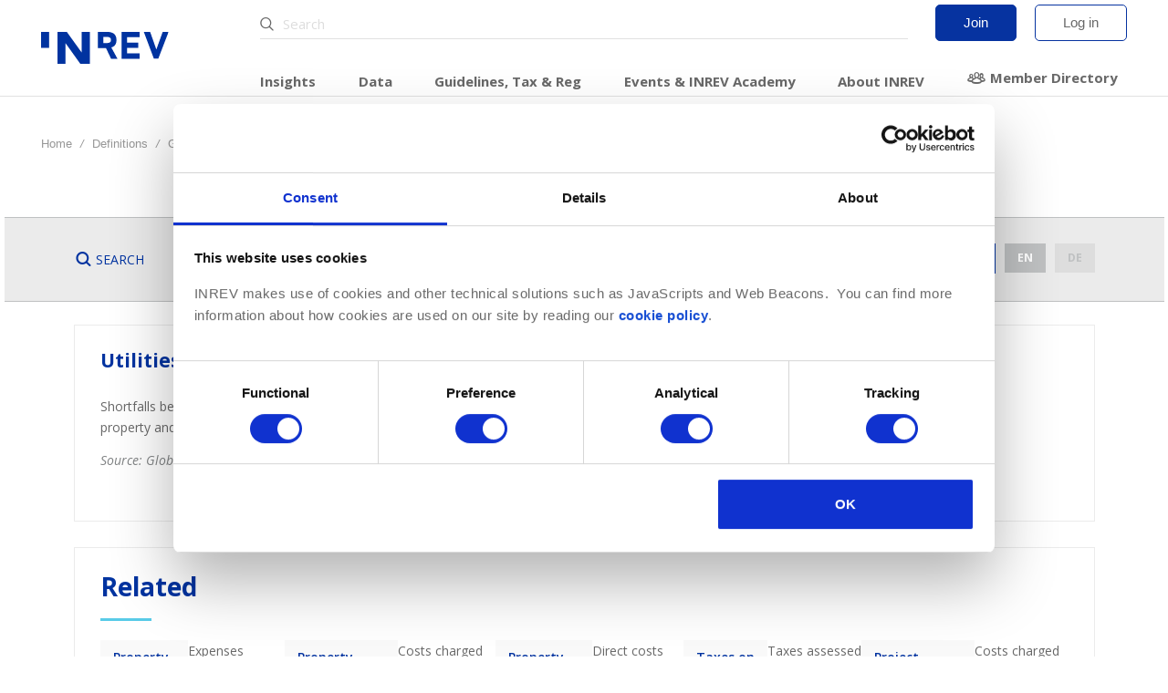

--- FILE ---
content_type: text/html; charset=UTF-8
request_url: https://www.inrev.org/definitions/EN/D0417/UtilitiesRepairandMaintenanceCostsnonrechargeableportion
body_size: 9827
content:
<!DOCTYPE html>
<html lang="en-US">
<head>
    
<!-- Google Tag Manager -->
<script>(function(w,d,s,l,i){w[l]=w[l]||[];w[l].push({'gtm.start':
new Date().getTime(),event:'gtm.js'});var f=d.getElementsByTagName(s)[0],
j=d.createElement(s),dl=l!='dataLayer'?'&l='+l:'';j.async=true;j.src=
'https://www.googletagmanager.com/gtm.js?id='+i+dl;f.parentNode.insertBefore(j,f);
})(window,document,'script','dataLayer','GTM-T2RSMBL');</script>

<!-- End Google Tag Manager -->
    <meta charset="UTF-8">
    <meta name="viewport" content="width=device-width, initial-scale=1">
    <meta name="csrf-param" content="_csrf">
<meta name="csrf-token" content="vjRta8ukbNOZN_4D__qU8FcQQH-Y_8OwNB0t9EFHcELVW1obmJADp611mlmTzt2oAHkSPt-rttoHcVenCCUfKg==">
    <title>Global Definitions Database</title>
    <link href="/definitions/css/site.css" rel="stylesheet">
<link href="/definitions/css/global.css" rel="stylesheet">    <link rel="stylesheet" type="text/css" href="/il/halo/css/app.css?v2" />
    
    <script async src="https://pagead2.googlesyndication.com/pagead/js/adsbygoogle.js?client=ca-pub-4669699192642830"
            crossorigin="anonymous"></script>
    <script async src="https://securepubads.g.doubleclick.net/tag/js/gpt.js"></script>
    <script>
        window.googletag = window.googletag || {cmd: []};
        googletag.cmd.push(function() {
            googletag.defineSlot('/22330260830/sb02', [[240, 133], [468, 60], /*[728, 90],*/ [300, 600], [300, 250], [336, 280], [320, 100]], 'div-gpt-ad-1711554359317-0').addService(googletag.pubads());
            googletag.pubads().enableSingleRequest();
            googletag.enableServices();
        });
    </script>
</head>

<body class="frontend ">


<div class="l-layout js-layout inrev-app">

    <div class="l-layout__screen l-layout__screen--hidden"></div>

    <div class="l-layout__header">
        <div class="l-layout__main halo-header">
            <div class="l-layout__content">
                <div class="halo-header__wrapper">
                    <a class="halo-header__logo halo-header__logo--large" href="/">
                        <img src="/il/images/logo.svg" alt="INREV" height="35">
                    </a>

                    <a class="halo-header__logo halo-header__logo--small" href="/">
                        <img src="/il/images/logo--stacked.svg" alt="INREV" width="40" height="40">
                    </a>
                    <div class="halo-header__secondary mobile-only">
                            <span class="b-top-bar__item">
        <a href="/user/register" class="c-button">Join</a>
    </span>
    <span class="b-top-bar__item">
        <a href="/user/login?return=L2RlZmluaXRpb25zL0VOL0QwNDE3L1V0aWxpdGllc1JlcGFpcmFuZE1haW50ZW5hbmNlQ29zdHNub25yZWNoYXJnZWFibGVwb3J0aW9u" class="c-button--outline">Log in</a>
    </span>
                    </div>
                    <div class="halo-header__primary js-menu-wrap">
                        <div class="halo-header__primary--top">
                            
<div class="halo-header__search c-dropdown--filters js-dropdown">
    <label class="icon-inrev icon-inrev-search" for="searchField" title="Search"></label>
    <input class="js-dropdown-toggle" autocomplete="off" id="searchField" type="search" name="q" placeholder="Search" value="">

        <div class="c-dropdown__menu js-dropdown-menu" id="searchAutocomplete"></div>
</div>
                            <div class="halo-header__secondary">
                                    <span class="b-top-bar__item">
        <a href="/user/register" class="c-button">Join</a>
    </span>
    <span class="b-top-bar__item">
        <a href="/user/login?return=L2RlZmluaXRpb25zL0VOL0QwNDE3L1V0aWxpdGllc1JlcGFpcmFuZE1haW50ZW5hbmNlQ29zdHNub25yZWNoYXJnZWFibGVwb3J0aW9u" class="c-button--outline">Log in</a>
    </span>
                            </div>
                        </div>
                        <ul class="halo-header__menu">

                                                                <li class="halo-header__menu-item megamenu_insights ">
                                        <a href="#" class="halo-menu-link" data-megamenu="4292872b-72da-4fb9-8dd4-753cb3a1a434">
                                            Insights                                            <span class="icon-inrev icon-inrev-arrow-right mobile-only" style=""></span>
                                        </a>
                                                                                <div class="halo-header__megamenu halo-header__megamenu--hidden" data-parent="4292872b-72da-4fb9-8dd4-753cb3a1a434">
    <div class="l-layout__main halo-header__megamenu-content">
        <div class="l-layout__content">
            <div class="row megamenu" id="megamenu--4292872b-72da-4fb9-8dd4-753cb3a1a434">
                <div class="col-lg-9 col-md-12 col-sm-12 megamenu-main">
                    <div class="row">
                                                                                    <div class="megamenu-link-list col-lg-4 col-md4 col-sm-12">
    <ul class="megamenu-link-list__menu">
        <li class="megamenu-link-list__header">
                            <span class="no-link">Latest</span>
                    </li>
                    
                                <li class="">
                                            <a href="https://www.inrev.org/news" >INREV News</a>
                                    </li>
            
                                <li class="">
                                            <a href="https://www.inrev.org/news/industry-news" >Industry News</a>
                                    </li>
            
                                <li class="">
                                            <a href="https://www.inrev.org/iq-magazine" >IQ Blog</a>
                                    </li>
            
                                <li class="">
                                            <a href="https://www.inrev.org/insights/case-study-library" >Case Study Library</a>
                                    </li>
            
                                <li class="">
                                            <a href="https://www.inrev.org/news/press" >Press releases</a>
                                    </li>
            
                                <li class="">
                                            <a href="https://www.inrev.org/research/research-and-analytics-briefings" >Research &amp; Market info Briefings</a>
                                    </li>
            
                                <li class="">
                                            <a href="https://www.inrev.org/tax-regulations/tax-regulations-briefings" >Standards, Tax &amp; Reg Briefings</a>
                                    </li>
            
                                <li class="megamenu-link-list__newsletter">
                                            <a href="https://knowledge.inrev.org/inrev_news" target="_blank">Newsletter Sign-up</a>
                                    </li>
                        </ul>
</div>
                                                                                                                <div class="megamenu-link-list col-lg-4 col-md4 col-sm-12">
    <ul class="megamenu-link-list__menu">
        <li class="megamenu-link-list__header">
                            <span class="no-link">INREV Insights</span>
                    </li>
                    
                                <li class="">
                                            <a href="https://www.inrev.org/insights" >All insights</a>
                                    </li>
            
                                <li class="">
                                            <a href="https://www.inrev.org/insights/consensus-indicator" >Consensus Indicator</a>
                                    </li>
            
                                <li class="">
                                            <a href="https://www.inrev.org/insights/inrev-market-insights" >Market Insights</a>
                                    </li>
            
                                <li class="">
                                            <a href="https://www.inrev.org/research/investment-intentions-survey" >*NEW* Investment Intentions</a>
                                    </li>
            
                                <li class="">
                                            <a href="https://www.inrev.org/insights/considerations-underwriting" >*NEW* Environmental considerations in underwriting</a>
                                    </li>
            
                                <li class="">
                                            <a href="https://www.inrev.org/insights/residential-paper" >Residential</a>
                                    </li>
            
                                <li class="">
                                            <a href="https://www.inrev.org/news/inrev-news/non-bank-lenders-integral-component-european-commercial-real-estate-debt-market" >Non-bank lenders integral to the European CRE debt market</a>
                                    </li>
                        </ul>
</div>
                                                                                                                <div class="megamenu-link-list col-lg-4 col-md4 col-sm-12">
    <ul class="megamenu-link-list__menu">
        <li class="megamenu-link-list__header hidden">
                            <span class="no-link">Themes</span>
                    </li>
            </ul>

    <div class="megamenu-thumbnails megamenu-thumbnails--vertical ">
      <div class="megamenu-link-list__header">
        <span class="no-link">Themes</span>
    </div>
  
    <div class="megamenu-thumbnails__list">
                <a href="https://www.inrev.org/standards/ESG" class="megamenu-thumbnails__card" style="display: flex">
                                      <div class="megamenu-thumbnails__card-title">ESG</div>
          </a>
                <a href="/living-housing" class="megamenu-thumbnails__card" style="display: flex">
                                      <div class="megamenu-thumbnails__card-title">Living</div>
          </a>
                <a href="https://www.inrev.org/technology" class="megamenu-thumbnails__card" style="display: flex">
                                      <div class="megamenu-thumbnails__card-title">Technology</div>
          </a>
                <a href="https://www.inrev.org/sfdr-sustainable-finance-disclosure-regulation" class="megamenu-thumbnails__card" style="display: flex">
                                      <div class="megamenu-thumbnails__card-title">SFDR</div>
          </a>
                <a href="https://www.inrev.org/operational-real-estate" class="megamenu-thumbnails__card" style="display: flex">
                                      <div class="megamenu-thumbnails__card-title">Operational Real Estate</div>
          </a>
                <a href="https://www.inrev.org/real-estate-debt-funds" class="megamenu-thumbnails__card" style="display: flex">
                                      <div class="megamenu-thumbnails__card-title">Real estate debt funds</div>
          </a>
          </div>
</div>
</div>
                                                                        </div>
                </div>

                                <div class="col-lg-3 col-md-12 megamenu-side">
                    <div class="megamenu-side__panel "
              style="background-image: url('https://d2b247ayz6f52i.cloudfront.net/cdn/ff/ljg3T9RknwSBvuC6ZVfcLVOZJa0lfqOAsl54Qot-8kQ/1768404385/public/styles/max_1300x1300/public/BP-image-upscale-2.png?itok=dCOsGkCh');"
     >
    
                    <div class="megamenu-side__card">
        
                    <div class="megamenu-side__card-category"></div>
        
        <div class="megamenu-side__card-title">INREV Business Plan 2026-2028</div>

                    <div class="megamenu-side__card-body"></div>
        
                    <div class="megamenu-side__card-button">
                <a href="https://www.inrev.org/news/inrev-news/inrev-business-plan-2026-2028" class="c-button">
                    Read more                </a>
            </div>
            </div>
</div>
                </div>
                            </div>
        </div>
    </div>
</div>
                                                                        </li>
                                                                <li class="halo-header__menu-item megamenu_data ">
                                        <a href="#" class="halo-menu-link" data-megamenu="bcf53279-5ef1-4c6a-ad9d-02138420b6ec">
                                            Data                                            <span class="icon-inrev icon-inrev-arrow-right mobile-only" style=""></span>
                                        </a>
                                                                                <div class="halo-header__megamenu halo-header__megamenu--hidden" data-parent="bcf53279-5ef1-4c6a-ad9d-02138420b6ec">
    <div class="l-layout__main halo-header__megamenu-content">
        <div class="l-layout__content">
            <div class="row megamenu" id="megamenu--bcf53279-5ef1-4c6a-ad9d-02138420b6ec">
                <div class="col-lg-9 col-md-12 col-sm-12 megamenu-main">
                    <div class="row">
                                                    <div class="megamenu-link-list col-lg-4 col-md4 col-sm-12">
    <ul class="megamenu-link-list__menu">
        <li class="megamenu-link-list__header">
                            <span class="no-link">European Indices</span>
                    </li>
                    
                                <li class="">
                                            <a href="https://www.inrev.org/data/asset-level-index" >Asset Level Index</a>
                                    </li>
            
                                <li class="">
                                            <a href="https://www.inrev.org/data/fund-index" >INREV Fund Index</a>
                                    </li>
            
                                <li class="">
                                            <a href="https://www.inrev.org/data/living-fund-index" >Living Fund Index</a>
                                    </li>
            
                                <li class="">
                                            <a href="https://www.inrev.org/data/european-odce" >European ODCE Index</a>
                                    </li>
            
                                <li class="">
                                            <a href="https://www.inrev.org/data/irr-index" >IRR Index</a>
                                    </li>
            
                                <li class="">
                                            <a href="https://www.inrev.org/data/german-vehicles-index" >German Vehicles Index</a>
                                    </li>
            
                                <li class="megamenu-link-list__header">
                                            <span class="no-link">Global Indices</span>
                                    </li>
            
                                <li class="">
                                            <a href="https://www.inrev.org/data/global-refi" >Global Real Estate Fund Index</a>
                                    </li>
            
                                <li class="">
                                            <a href="https://www.inrev.org/data/global-irr" >Global IRR Index</a>
                                    </li>
            
                                <li class="">
                                            <a href="https://www.inrev.org/data/global-odce" >Global ODCE Index</a>
                                    </li>
            
                                <li class="megamenu-link-list__header">
                                            <span class="no-link">Provide data</span>
                                    </li>
            
                                <li class="megamenu-link-list__data">
                                            <a href="https://platform.inrev.org/" target="_blank">Vehicle Data Input Tool</a>
                                    </li>
            
                                <li class="megamenu-link-list__data">
                                            <a href="https://platform.inrev.org/provide_asset_data" target="_blank">Asset Data Input Tool</a>
                                    </li>
                        </ul>
</div>
                                                    <div class="megamenu-link-list col-lg-4 col-md4 col-sm-12">
    <ul class="megamenu-link-list__menu">
        <li class="megamenu-link-list__header">
                            <span class="no-link">Universes</span>
                    </li>
                    
                                <li class="">
                                            <a href="https://www.inrev.org/data/vehicles-universe" target="_self">INREV Vehicles Universe</a>
                                    </li>
            
                                <li class="">
                                            <a href="https://www.inrev.org/data/debt-funds-universe" target="_self">Debt Funds Universe</a>
                                    </li>
            
                                <li class="">
                                            <a href="https://www.inrev.org/data/multi-manager-universe" target="_self">Multi Manager Investment Solutions Universe</a>
                                    </li>
                        </ul>
</div>
                                                    <div class="megamenu-link-list col-lg-4 col-md4 col-sm-12">
    <ul class="megamenu-link-list__menu">
        <li class="megamenu-link-list__header">
                            <span class="no-link">Analysis Tools</span>
                    </li>
                    
                                <li class="">
                                            <a href="https://www.inrev.org/data/asset-level-analysis-tool" target="_blank">Asset Level Index Analysis Tool</a>
                                    </li>
            
                                <li class="">
                                            <a href="https://www.inrev.org/data/fund-index-analysis-tool" target="_blank">Fund Index Analysis Tool</a>
                                    </li>
            
                                <li class="">
                                            <a href="https://www.inrev.org/data/living-index-analysis-tool" >Living Index Analysis Tool</a>
                                    </li>
            
                                <li class="">
                                            <a href="https://www.inrev.org/data/european-odce-analysis-tool" >European ODCE Index Analysis Tool</a>
                                    </li>
            
                                <li class="">
                                            <a href="https://www.inrev.org/data/german-vehicles-analysis-tool" target="_blank">German Vehicles Analysis Tool</a>
                                    </li>
            
                                <li class="">
                                            <a href="https://www.inrev.org/data/irr-analysis-tool" >IRR Analysis Tool</a>
                                    </li>
            
                                <li class="">
                                            <a href="https://www.inrev.org/data/investor-data-sharing-tool" >Investor Data Sharing Tool</a>
                                    </li>
                        </ul>
</div>
                                                    <div class="megamenu-link-list col-lg-4 col-md4 col-sm-12">
    <ul class="megamenu-link-list__menu">
        <li class="megamenu-link-list__header">
                            <a href="https://www.inrev.org/library/inrev-index-methodology-guide" >Index Guide</a>
                    </li>
            </ul>
</div>
                                            </div>

                </div>

                                    <div class="col-lg-3 col-md-12 megamenu-side">
                        <div class="megamenu-side__panel "
              style="background-image: url('https://d2b247ayz6f52i.cloudfront.net/cdn/ff/IxgpgmJ_sMB2y48luCmZEY9BpVMBSF8wx2RJfJ1Sdxk/1768309026/public/styles/max_1300x1300/public/GREFI_0.png?itok=gLtRlPPX');"
     >
    
                    <div class="megamenu-side__card">
        
                    <div class="megamenu-side__card-category"></div>
        
        <div class="megamenu-side__card-title">The IRR for the 2022 vintage year improved by 45 bps to 7.29% in Q3 2025</div>

                    <div class="megamenu-side__card-body"></div>
        
                    <div class="megamenu-side__card-button">
                <a href="https://www.inrev.org/news/inrev-news/irr-2022-vintage-year-improved-45-bps-729-q3-2025" class="c-button">
                    Read more                </a>
            </div>
            </div>
</div>
                    </div>
                            </div>
        </div>
    </div>
</div>
                                                                        </li>
                                                                <li class="halo-header__menu-item megamenu_guidelines ">
                                        <a href="#" class="halo-menu-link" data-megamenu="be558ece-90af-40ad-9a28-00fb49a6db17">
                                            Guidelines, Tax &amp; Reg                                            <span class="icon-inrev icon-inrev-arrow-right mobile-only" style=""></span>
                                        </a>
                                                                                <div class="halo-header__megamenu halo-header__megamenu--hidden" data-parent="be558ece-90af-40ad-9a28-00fb49a6db17">
    <div class="l-layout__main halo-header__megamenu-content">
        <div class="l-layout__content">
            <div class="row megamenu" id="megamenu--be558ece-90af-40ad-9a28-00fb49a6db17">
                <div class="guidelines-thumbnails col-lg-3 col-md-12 col-sm-12">
                      <div class="megamenu-thumbnails megamenu-thumbnails--horizontal megamenu-thumbnails__guidelines country-by-country-guide">
    
    <div class="megamenu-thumbnails__list">
                    <a href="/tax-regulations/tax-regulations-guide" class="megamenu-thumbnails__card">
                                                    <div class="illustration-inrev illustration-inrev-country-by-country-guide megamenu-thumbnails__card-image"></div>
                                <div class="megamenu-thumbnails__card-title">Country-by-Country Guide</div>
            </a>
            </div>
</div>

                    <div class="megamenu-thumbnails megamenu-thumbnails--vertical megamenu-thumbnails__guidelines">
    
    <div class="megamenu-thumbnails__list">
                    <a href="/inrev-ddq" class="megamenu-thumbnails__card">
                                                    <div class="illustration-inrev illustration-inrev-wider-range-sectors megamenu-thumbnails__card-image"></div>
                                <div class="megamenu-thumbnails__card-title">Due Diligence Questionnaire (DDQ)</div>
            </a>
                    <a href="/sdds-standard-data-delivery-sheet" class="megamenu-thumbnails__card">
                                                    <div class="illustration-inrev illustration-inrev-create-bespoke-strategies megamenu-thumbnails__card-image"></div>
                                <div class="megamenu-thumbnails__card-title">Standard Data Delivery Sheet (SDDS)</div>
            </a>
                    <a href="/definitions/EN/all" class="megamenu-thumbnails__card">
                                                    <div class="illustration-inrev illustration-inrev-research-reports megamenu-thumbnails__card-image"></div>
                                <div class="megamenu-thumbnails__card-title">Global Definitions Database (GDD)</div>
            </a>
            </div>
</div>

                    <div class="megamenu-thumbnails megamenu-thumbnails--horizontal megamenu-thumbnails__guidelines">
    
    <div class="megamenu-thumbnails__list">
                    <a href="/tax-regulations/tax-regulations-briefings" class="megamenu-thumbnails__card">
                                                    <div class="illustration-inrev illustration-inrev-books megamenu-thumbnails__card-image"></div>
                                <div class="megamenu-thumbnails__card-title">Standards, Tax &amp; Regulations Briefings</div>
            </a>
            </div>
</div>
                </div>

                <div class="col-lg-6 col-md-9 col-sm-12 megamenu-main">
                    <div class="row">
                                                                                    <div class="megamenu-link-list col-md-6 col-lg-6 col-sm-12">
    <ul class="megamenu-link-list__menu">
        <li class="megamenu-link-list__header">
                            <span class="no-link">INREV Guidelines</span>
                    </li>
                    
                                <li class="">
                                            <a href="https://www.inrev.org/guidelines/module/allGuidelines#inrev-guidelines" >All Guidelines</a>
                                    </li>
            
                                <li class="">
                                            <a href="https://www.inrev.org/guidelines/module/inrev-guidelines#inrev-guidelines" >Introduction</a>
                                    </li>
            
                                <li class="">
                                            <a href="https://www.inrev.org/guidelines/module/governance#inrev-guidelines" >Governance</a>
                                    </li>
            
                                <li class="">
                                            <a href="https://www.inrev.org/guidelines/module/reporting#inrev-guidelines" >Reporting</a>
                                    </li>
            
                                <li class="">
                                            <a href="https://www.inrev.org/guidelines/module/property-valuation#inrev-guidelines" >Property Valuation</a>
                                    </li>
            
                                <li class="">
                                            <a href="https://www.inrev.org/guidelines/module/inrev-performance-measurement#inrev-guidelines" >Performance Measurement</a>
                                    </li>
            
                                <li class="">
                                            <a href="https://www.inrev.org/guidelines/module/inrev-nav#inrev-guidelines" >INREV NAV</a>
                                    </li>
            
                                <li class="">
                                            <a href="https://www.inrev.org/guidelines/module/fee-and-expense-metrics#inrev-guidelines" >Fee and Expense Metrics</a>
                                    </li>
            
                                <li class="">
                                            <a href="https://www.inrev.org/guidelines/module/liquidity#inrev-guidelines" >Liquidity </a>
                                    </li>
            
                                <li class="">
                                            <a href="https://www.inrev.org/guidelines/module/inrev-data-delivery#inrev-guidelines" >Data Delivery</a>
                                    </li>
            
                                <li class="">
                                            <a href="https://www.inrev.org/guidelines/module/code-of-tax-conduct#inrev-guidelines" >Code of Tax Conduct</a>
                                    </li>
            
                                <li class="">
                                            <a href="https://www.inrev.org/guidelines/module/sustainability-2023#inrev-guidelines" >Sustainability</a>
                                    </li>
                        </ul>
</div>
                                                                                                                <div class="megamenu-link-list col-md-6 col-lg-6 col-sm-12">
    <ul class="megamenu-link-list__menu">
        <li class="megamenu-link-list__header">
                            <span class="no-link">Standardised templates</span>
                    </li>
                    
                                <li class="">
                                            <a href="https://www.inrev.org/inrev-ddq" >DDQ - Due Diligence Questionnaire</a>
                                    </li>
            
                                <li class="">
                                            <a href="https://www.inrev.org/sdds-standard-data-delivery-sheet" target="_blank">SDDS - Standard Data Delivery Sheet</a>
                                    </li>
            
                                <li class="">
                                            <a href="https://www.inrev.org/esg-sdds" >ESG SDDS - Standard Data Delivery Sheet</a>
                                    </li>
            
                                <li class="">
                                            <a href="https://www.inrev.org/library/inrev-non-disclosure-agreement-nda" >NDA - Non Disclosure Agreement</a>
                                    </li>
            
                                <li class="">
                                            <a href="https://www.inrev.org/library/standard-sale-and-purchase-agreement" >SPA - Sale and Purchase Agreement</a>
                                    </li>
            
                                <li class="">
                                            <a href="https://www.inrev.org/library/rent-collection-disclosure" >Rent Collection Disclosure</a>
                                    </li>
            
                                <li class="">
                                            <a href="https://www.inrev.org/library/debt-and-derivatives-disclosure-notes-0" >Debt and Derivatives Disclosure Notes</a>
                                    </li>
            
                                <li class="">
                                            <a href="https://www.inrev.org/news/inrev-news/local-gaap-inrev-nav-templates" >INREV NAV – GAAP Comparison Templates</a>
                                    </li>
            
                                <li class="megamenu-link-list__header">
                                            <span class="no-link">Standards</span>
                                    </li>
            
                                <li class="">
                                            <a href="https://www.inrev.org/standards" >Overview</a>
                                    </li>
            
                                <li class="">
                                            <a href="https://www.inrev.org/standards/assessments" >Self Assessments</a>
                                    </li>
            
                                <li class="">
                                            <a href="https://www.inrev.org/definitions/EN/all" >GDD - Global Definitions Database</a>
                                    </li>
            
                                <li class="">
                                            <a href="https://www.inrev.org/global-initiatives" >Global Initiatives</a>
                                    </li>
            
                                <li class="">
                                            <a href="https://www.inrev.org/standards/faq" >Guidelines FAQ&#039;s</a>
                                    </li>
                        </ul>
</div>
                                                                                                                            </div>
                </div>
                <div class="col-lg-3 col-md-3 col-sm-12 megamenu-side--gray">
                                                                                                                                                                <div class="megamenu-link-list col-12">
    <ul class="megamenu-link-list__menu">
        <li class="megamenu_gray_column megamenu-link-list__header">
                            <a href="https://www.inrev.org/tax-regulations/tax" >Tax</a>
                    </li>
                    
                                <li class="">
                                            <a href="https://www.inrev.org/tax-regulations/tax/oecd-beps" >OECD-BEPS</a>
                                    </li>
            
                                <li class="">
                                            <a href="https://www.inrev.org/atad" >ATAD</a>
                                    </li>
            
                                <li class="megamenu-link-list__header">
                                            <a href="https://www.inrev.org/tax-regulations/regulations" >Regulations</a>
                                    </li>
            
                                <li class="">
                                            <a href="https://www.inrev.org/aifmd-eltif" >AIFMD &amp; ELTIF</a>
                                    </li>
            
                                <li class="">
                                            <a href="https://www.inrev.org/tax-regulations/regulations/solvency-ii" >Solvency II in EU and UK</a>
                                    </li>
            
                                <li class="">
                                            <a href="https://www.inrev.org/tax-regulations/regulations/sustainability-related-regulations" >ESG Regulations in EU and UK</a>
                                    </li>
            
                                <li class="">
                                            <a href="https://www.inrev.org/uk-funds-review" >UK Funds Review</a>
                                    </li>
            
                                <li class="megamenu_gray_column megamenu-link-list__header">
                                            <a href="https://www.inrev.org/library?category=87&amp;type=All&amp;title=" >Other policy initiatives</a>
                                    </li>
            
                                <li class="">
                                            <a href="https://www.inrev.org/affordable-housing" >Affordable housing</a>
                                    </li>
            
                                <li class="megamenu_gray_column megamenu-link-list__header">
                                            <a href="https://www.inrev.org/monthly-tax-regs-updates" > Monthly Tax &amp; Regs updates</a>
                                    </li>
            
                                <li class="megamenu_gray_column megamenu-link-list__header">
                                            <a href="https://www.inrev.org/position-papers-eu" >Position Papers EU and UK</a>
                                    </li>
            
                                <li class="megamenu_gray_column megamenu-link-list__header">
                                            <a href="https://www.europeanrealestateforum.eu/" target="_blank">INREV is a proud member of the European Real Estate Forum</a>
                                    </li>
                        </ul>
</div>
                                                            </div>
            </div>
        </div>
    </div>
</div>
                                                                        </li>
                                                                <li class="halo-header__menu-item megamenu_events ">
                                        <a href="#" class="halo-menu-link" data-megamenu="5c53bb15-059b-4ad1-9345-5ae5ce5da76e">
                                            Events &amp; INREV Academy                                            <span class="icon-inrev icon-inrev-arrow-right mobile-only" style=""></span>
                                        </a>
                                                                                <div class="halo-header__megamenu halo-header__megamenu--hidden" data-parent="5c53bb15-059b-4ad1-9345-5ae5ce5da76e">
    <div class="l-layout__main halo-header__megamenu-content">
        <div class="l-layout__content">
            <div class="row megamenu events-megamenu" id="megamenu--5c53bb15-059b-4ad1-9345-5ae5ce5da76e">

                <div class="col-lg-9 col-md-12 megamenu-main">
                    <div class="row">

                        <div class="col-lg-6 col-sm-12">
                            <div class="megamenu-link-list__header">
                                Events
                            </div>
                            <div class="row">
                                                                <div class="col-lg-5 col-sm-12 megamenu-link-list megamenu-main">
                                    <div class="row">
                                        <div class="megamenu-link-list col-lg-12 col-sm-12">
    <ul class="megamenu-link-list__menu">
        <li class="megamenu-link-list__header hidden">
                            <span class="no-link">Events</span>
                    </li>
                    
                                <li class="">
                                            <a href="https://www.inrev.org/events" >Overview</a>
                                    </li>
            
                                <li class="">
                                            <a href="https://www.inrev.org/library?category=89&amp;type=93" >Past events material</a>
                                    </li>
            
                                <li class="">
                                            <a href="https://www.inrev.org/sponsorship" >Sponsorships</a>
                                    </li>
                        </ul>
</div>
                                    </div>
                                </div>
                                                                <div class="col-lg-7 col-sm-12">
                                    <div class="megamenu-thumbnails megamenu-thumbnails--horizontal megamenu-thumbnails__guidelines" style="margin:2rem 0 0 0 ;">

                                        <div class="megamenu-thumbnails__list">
                                            <a href="/events/current" class="megamenu-thumbnails__card">
                                                <div class="illustration-inrev illustration-inrev-networking megamenu-thumbnails__card-image"></div>
                                                <div class="megamenu-thumbnails__card-title">Events calendar</div>
                                            </a>
                                        </div>
                                    </div>
                                </div>

                            </div>
                        </div>

                        <div class="col-lg-6 col-sm-12">
                            <div class="megamenu-link-list__header">
                                INREV Academy
                            </div>
                            <div class="row">
                                                                <div class="col-lg-5 col-sm-12 megamenu-link-list megamenu-main">
                                    <div class="row">
                                        <div class="megamenu-link-list col-lg-12 col-sm-12">
    <ul class="megamenu-link-list__menu">
        <li class="megamenu-link-list__header hidden">
                            <span class="no-link">INREV Academy</span>
                    </li>
                    
                                <li class="">
                                            <a href="https://www.inrev.org/inrev-academy" >Overview</a>
                                    </li>
            
                                <li class="">
                                            <a href="https://www.inrev.org/certificate" >INREV Academy Certificate</a>
                                    </li>
            
                                <li class="">
                                            <a href="https://www.inrev.org/contribute-your-cpd-inrev-training-courses" >Continuing Professional Development (CPD)</a>
                                    </li>
            
                                <li class="">
                                            <a href="https://www.inrev.org/mentorship" >Mentorship programme</a>
                                    </li>
                        </ul>
</div>
                                    </div>
                                </div>
                                                                <div class="col-lg-7 col-sm-12">
                                    <div class="megamenu-thumbnails megamenu-thumbnails--horizontal megamenu-thumbnails__guidelines" style="margin:2rem 0 0 0 ;">

                                        <div class="megamenu-thumbnails__list">
                                            <a href="/training/current" class="megamenu-thumbnails__card">
                                                <div class="illustration-inrev illustration-inrev-training-advisorycouncil megamenu-thumbnails__card-image"></div>
                                                <div class="megamenu-thumbnails__card-title">Training calendar</div>
                                            </a>
                                        </div>
                                    </div>
                                </div>
                            </div>
                        </div>

                    </div>
                </div>


                                    <div class="col-lg-3 col-md-12 megamenu-side">
                        <div class="megamenu-side__panel "
              style="background-image: url('https://d2b247ayz6f52i.cloudfront.net/cdn/ff/f6palurHJIu0Gq7bzF8PJJpYmOAowawI49A2PeT30dY/1749562066/public/styles/max_1300x1300/public/INREV-Academy-Certificate.png?itok=JXxFymrk');"
     >
    
                    <div class="megamenu-side__card">
        
                    <div class="megamenu-side__card-category"></div>
        
        <div class="megamenu-side__card-title">New INREV Academy Certificate graduates</div>

                    <div class="megamenu-side__card-body"></div>
        
                    <div class="megamenu-side__card-button">
                <a href="https://www.inrev.org/news/inrev-news/new-inrev-academy-certificate-graduates" class="c-button">
                    Read more                </a>
            </div>
            </div>
</div>
                    </div>
                            </div>
        </div>
    </div>
</div>
                                                                        </li>
                                                                <li class="halo-header__menu-item megamenu_about ">
                                        <a href="#" class="halo-menu-link" data-megamenu="5296bd18-29c7-464b-bbff-7f5d72062073">
                                            About INREV                                            <span class="icon-inrev icon-inrev-arrow-right mobile-only" style=""></span>
                                        </a>
                                                                                <div class="halo-header__megamenu halo-header__megamenu--hidden" data-parent="5296bd18-29c7-464b-bbff-7f5d72062073">
    <div class="l-layout__main halo-header__megamenu-content">
        <div class="l-layout__content">
            <div class="row megamenu" id="megamenu--5296bd18-29c7-464b-bbff-7f5d72062073">
                <div class="col-md-12 col-lg-6 megamenu-main">
                    <div class="row">
                                                    <div class="megamenu-link-list col-md-6">
    <ul class="megamenu-link-list__menu">
        <li class="megamenu-link-list__header">
                            <span class="no-link">Members</span>
                    </li>
                    
                                <li class="">
                                            <a href="https://www.inrev.org/about-inrev" >About INREV</a>
                                    </li>
            
                                <li class="">
                                            <a href="https://www.inrev.org/young-professionals" >Young Professionals</a>
                                    </li>
            
                                <li class="">
                                            <a href="https://www.inrev.org/inrev-hr-professionals" >INREV for HR professionals</a>
                                    </li>
            
                                <li class="">
                                            <a href="https://www.inrev.org/marketing-opportunities" >Marketing opportunities with INREV</a>
                                    </li>
            
                                <li class="">
                                            <a href="https://www.inrev.org/honorary-members-overview" >Honorary Members</a>
                                    </li>
                        </ul>
</div>
                                                    <div class="megamenu-link-list col-md-6">
    <ul class="megamenu-link-list__menu">
        <li class="megamenu-link-list__header">
                            <span class="no-link">INREV Organisation</span>
                    </li>
                    
                                <li class="">
                                            <a href="https://www.inrev.org/management-board" >Management Board</a>
                                    </li>
            
                                <li class="">
                                            <a href="https://www.inrev.org/investor-advisory-council" >Investor Advisory Council</a>
                                    </li>
            
                                <li class="">
                                            <a href="https://www.inrev.org/fund-manager-advisory-council" >Fund Manager Advisory Council</a>
                                    </li>
            
                                <li class="">
                                            <a href="https://www.inrev.org/committees" >Committees</a>
                                    </li>
            
                                <li class="">
                                            <a href="https://www.inrev.org/team" >Team</a>
                                    </li>
            
                                <li class="">
                                            <a href="https://www.inrev.org/jobs" >Careers</a>
                                    </li>
            
                                <li class="">
                                            <a href="https://www.inrev.org/contact" >Contact us</a>
                                    </li>
            
                                <li class="">
                                            <a href="https://www.inrev.org/legal" >Legal</a>
                                    </li>
                        </ul>
</div>
                                            </div>
                                            <a class="c-button mb-4" href="/become-a-member">Become a member</a>
                                    </div>
                <div class="col-lg-6 col-md-12 megamenu-side--gray">
                    <div class="row">
                        <div class="col-md-9 col-lg-6 col-sm-12 megamenu-link-list">
                            <ul class="megamenu-link-list__menu row">
                                <li class="megamenu-link-list__header col-12">
                                    <span class="no-link">Offices</span>
                                </li>
                                <li class="col-md-6 col-sm-12 col-lg-12">
                                    <div class="address">
                                        Amsterdam<br>
                                        Ito Tower, 8th floor<br>
                                        Gustav Mahlerplein 62<br>
                                        1082 MA Amsterdam<br>
                                        The Netherlands<br>
                                        T +31 (0)20 235 8600
                                    </div>
                                    <p class="mt-4 mb-4"><a href="/contact/travel-directions"><span class="icon-inrev icon-inrev-guidelines"></span> View travel directions</a></p>
                                </li>
                                <li class="col-md-6 col-sm-12 col-lg-12">
                                    <div class="address">
                                        Brussels office<br>
                                        Square de Meeûs 23<br>
                                        1000 Brussels<br>
                                        Belgium<br>
                                        T +32 (0)22 138 160
                                    </div>
                                </li>
                            </ul>
                        </div>
                        <div class="col-md-3 col-lg-6 col-sm-12 megamenu-link-list">
                            <ul class="megamenu-link-list__menu">
                                <li class="megamenu-link-list__header">
                                    <span class="no-link">Enquiries</span>
                                </li>
                                <li>
                                    <div class="address">
                                        Contact us<br>
                                        T +31 (0)20 235 8600
                                    </div>
                                    <div>
                                        <a href="mailto:info@inrev.org"><span class="icon-inrev icon-inrev-info"></span> info@inrev.org</a>
                                    </div>
                                </li>
                            </ul>

                        </div>
                    </div>
                </div>


            </div>
        </div>
    </div>
</div>
                                                                        </li>
                                                                <li class="halo-header__menu-item megamenu-link-list__member-directory ">
                                        <a href="https://www.inrev.org/member-directory" class="halo-menu-link" data-megamenu="b28e6e63-dcc3-4b84-8b99-6e8d3aa964a3">
                                            Member Directory                                            <span class="icon-inrev icon-inrev-arrow-right mobile-only" style=""></span>
                                        </a>
                                                                        </li>
                            
                        </ul>
                    </div>

                </div>
            </div>
        </div>
    </div>
        <main class="l-layout__main">

        <!-- start the main layout container -->
        <!-- .l-layout__content goes here -->

<div class="l-layout__content">

    <section class="b-breadcrumbs"><div class="b-breadcrumbs__wrap"><a class="b-breadcrumbs__link" href="/">Home</a> <i class="b-breadcrumbs__slash">/</i> <a class="b-breadcrumbs__link" href="/definitions/site/index">Definitions</a> <i class="b-breadcrumbs__slash">/</i> <span class="b-breadcrumbs__text">Global Definitions Database</span></div></section>    </div>
<div class="old-styles">


    <div class="container-fluid main-container">
            </div>

    <div class="page-guidelines">
        
<div class="page-header">
    <h1>Global Definitions Database</h1>
</div>

<div class="row top-bar-container">
    <div class="top-bar-wrapper">
    <div class="top-bar">
        <div class="container">
            <div class="row">
                <div class="col-xs-6">
                    <div class="actions">
                        <a href="#toggle-search" class="active"><i class="icon2 icon-search2"></i>search</a>
                                                <a href="#toggle-sort" class="active"><i class="icon2 icon-arrow-down2"></i>sort</a>
                    </div>

                    <div class="filter-indicator">
                        <p>filter applied — <a href="#reset-filter" class="reset-filter"><i class="icon2 icon-close2"></i>reset filter</a></p>
                    </div>
                </div>
                
                <div class="col-xs-6">
                                            <div class="languages">
                                                            <a href="/definitions/EN/D0417" data-lang="EN"
                                class="active">EN</a>
                                                            <a href="/definitions/DE/D0417" data-lang="DE"
                                class="">DE</a>
                                                    </div>
                    
                                            <a href="/definitions/export/definitions_export_en.xlsx"
                        class="button" style="padding:5px 25px; float:right; margin-right:10px;" 
                        target="_blank"
                        > Download Excel
                        </a>
                                    </div>
            </div>
        </div>
    </div>

    <div class="top-bar-expand">
        <div class="container">
            <div class="row">
                <div class="col-sm-12">
                    <div class="expand search">
                        <form method="GET" action="/search">
    <div class="search-box search-box-definitions">
        <div class="wrapper">
            <div class="input">
                <input type="text" name="q" id="search" placeholder="Search definitions.." value="">
                <input type="hidden" name="language" id="language" value="EN">
                <input type="hidden" name="f[]" id="filter" value="topics:Definitions">
            </div>
            <button type="submit"><i class="icon2 icon-search2"></i></button>
        </div>
    </div>
</form>
                    </div>
                    
                    <div class="expand sort">
                        <div class="row">
                            <div class="col-sm-3">
                                <div class="sort-box">
                                    <div class="sort asc">
                                        <input type="radio" name="sortpage" id="sort-alpha" checked>
                                        <label for="sort-alpha"><i></i> Alphabetical</label>
                                    </div>
                                </div>
                            </div>

                            <div class="col-sm-3">
                                <div class="sort-box">
                                    <div class="sort">
                                        <input type="radio" name="sortpage" id="sort-date">
                                        <label for="sort-date"><i></i> Latest added</label>
                                    </div>
                                </div>
                            </div>

                            <div class="col-sm-3">
                                <div class="sort-box">
                                    <div class="sort">
                                        <input type="radio" name="sortpage" id="sort-views">
                                        <label for="sort-views"><i></i> Most viewed</label>
                                    </div>
                                </div>
                            </div>
                        </div>
                    </div>
                </div>
            </div>
        </div>
    </div>


</div>
</div>

<div class="page-definition page-search container">
    <div class="row box-row">
        <div class="col-md-12">
            <section class="definitions">
                <div class="padding">
                    <div class="header">
                        <h3>Utilities, repair and maintenance costs (non-rechargeable portion)</h3>
                    </div>
                    <div class="body">
                        <div class="definition">
                            <div class="text">
                                <p>Shortfalls between the property operating expenses (incl. repairs and maintenance) incurred by the owner of an investment property and the expenses that are charged to the tenants.</p>
                            </div>
                            <div class="source definition-source">
                                Source: Global | Date: 23 March 2020 | ID: D0417 | Version: 4                            </div>
                            
                                                                                </div>
                        <div class="definition-ad">
                            <!-- /22330260830/sb02 -->
                            <div id='div-gpt-ad-1711554359317-0' style='min-width: 240px; min-height: 60px;'>
                                <script>
                                    googletag.cmd.push(function() { googletag.display('div-gpt-ad-1711554359317-0'); });
                                </script>
                            </div>
                        </div>
                    </div>
                </div>
            </section>

            
            
            
                            <section class="definitions">
    <div class="header">
        <h2>Related</h2>
    </div>

    <div class="body">
                                <h5><a href="/definitions/EN/D0407/PropertyInsuranceCosts"><span class="definition">Property insurance costs</span></a></h5>

            <p><p>Expenses related to insurance coverage which is often required by lenders which compensates a property owner and/or lender should the property be d...</p>
                                <h5><a href="/definitions/EN/D0421/PropertyManagementCosts"><span class="definition">Property management costs</span></a></h5>

            <p><p>Costs charged by third parties for the administration, technical and commercial management of real estate. A property management engagement typical...</p>
                                <h5><a href="/definitions/EN/D0338/PropertyAcquisitionCosts"><span class="definition">Property acquisition costs</span></a></h5>

            <p><p>Direct costs related to a specific property acquisition such as transfer tax, legal costs, due diligence or other closing costs. These exclude cost...</p>
                                <h5><a href="/definitions/EN/D0409/Taxesonpropertyrelatedactivities"><span class="definition">Taxes on property related activities</span></a></h5>

            <p><p>Taxes assessed against real property, usually by a country or municipal taxing authority but sometimes also by special purpose districts and agenci...</p>
                                <h5><a href="/definitions/EN/D0351/ProjectManagementCosts"><span class="definition">Project management costs</span></a></h5>

            <p><p>Costs charged by third parties for guiding the design, approval, and execution of a renovation project, as well as construction process of a develo...</p>
            </div>
</section>
                    </div>
    </div>
</div>
    </div>
</div>
        <!-- footer html -->
<footer class="b-footer">
    <section class="b-footer__container">
        <section class="b-footer__container base-container" style="">
            <div class="b-footer__wrap main" style="">
                <div class="b-footer__first-column">
                    <div class="b-footer__col company-column" style="">
                        <header class="b-footer__header company" style="">
                            <h3 class="b-footer__title" style="">Organisation</h3>
                        </header>
                        <ul class="b-footer__list" style="">
                            <li class="b-footer__item" style="">
                                <a class="b-footer__link" href="/" title="Home" style="">Home</a>
                            </li>
                            <li class="b-footer__item" style="">
                                <a class="b-footer__link" href="/about-inrev" title="About us" style="">About us</a>
                            </li>
                            <li class="b-footer__item" style="">
                                <a class="b-footer__link" href="/inrev-events" title="Events" style="">Events</a>
                            </li>
                            <li class="b-footer__item" style="">
                                <a class="b-footer__link" href="/inrev-academy" title="Academy" style="">INREV Academy</a>
                            </li>
                            <li class="b-footer__item" style="">
                                <a class="b-footer__link" href="/member-directory" title="Members" style="">Member Directory</a>
                            </li>
                            <li class="b-footer__item" style="">
                                <a class="b-footer__link" href="/become-a-member" title="Become a member" style="">Become a member</a>
                            </li>
                            <li class="b-footer__item" style="">
                                <a class="b-footer__link" href="/Legal" title="Legal" style="">Legal</a>
                            </li>
                            <li class="b-footer__item" style="">
                                <a class="b-footer__link" href="#" onclick="Cookiebot.renew(); return false;" title="Members" style="">Cookie Settings</a>
                            </li>
                        </ul>
                    </div>
                    <div class="b-footer__col practical-column" style="">
                        <header class="b-footer__header practical" style="">
                            <h3 class="b-footer__title" style="">Services</h3>
                        </header>
                        <ul class="b-footer__list" style="">
                            <li class="b-footer__item" style="">
                                <a class="b-footer__link" href="news" title="News" style="">News</a>
                            </li>
                            <li class="b-footer__item" style="">
                                <a class="b-footer__link" href="/insights" title="Insights" style="">Insights</a>
                            </li>
                            <li class="b-footer__item" style="">
                                <a class="b-footer__link" href="/market-information/indices" title="Indices" style="">Indices</a>
                            </li>
                            <li class="b-footer__item" style="">
                                <a class="b-footer__link" href="/market-information/universes" title="Universes" style="">Universes</a>
                            </li>
                            <li class="b-footer__item" style="">
                                <a class="b-footer__link" href="/market-information/analytical-tools" title="Analytical Tools" style="">Analysis tools</a>
                            </li>
                            <li class="b-footer__item" style="">
                                <a class="b-footer__link" href="/guidelines/module/inrev-guidelines#inrev-guidelines" title="Fund Manager Advisory Council" style="">INREV Guidelines</a>
                            </li>
                            <li class="b-footer__item" style="">
                                <a class="b-footer__link" href="/standards" title="Library" style="">Standards</a>
                            </li>
                            <li class="b-footer__item" style="">
                                <a class="b-footer__link" href="/tax-regulations/tax" title="Young Professionals" style="">Tax</a>
                            </li>
                            <li class="b-footer__item" style="">
                                <a class="b-footer__link" href="/tax-regulations/regulations" title="Library" style="">Regulations</a>
                            </li>
                        </ul>
                    </div>
                    <div class="b-footer__col social-column" style="">
                        <header class="b-footer__header social" style="">
                            <h3 class="b-footer__title" style="">Socials</h3>
                        </header>
                        <ul class="b-footer__list--newsletter" style="">
                            <li class="b-footer__item linkedin" style="">
                                <a class="b-footer__link" href="https://nl.linkedin.com/company/inrev" title="LinkedIn" style="">
                                    LinkedIn
                                </a>
                            </li>
                            <li class="b-footer__item instagram" style="">
                                <a class="b-footer__link" href="https://www.instagram.com/inrev_news/" title="LinkedIn" style="">
                                    Instagram
                                </a>
                            </li>
                            <li class="b-footer__item twitter" style="">
                                <a class="b-footer__link" href="https://x.com/inrevnews" title="Twitter" style="">X</a>
                            </li>


                            <li class="b-footer__item vimeo" style="">
                                <a class="b-footer__link" href="https://vimeo.com/inrev" title="Vimeo" style="">Vimeo</a>
                            </li>
                        </ul>
                    </div>

                    <div class="b-footer__col contact-column" style="">
                        <header class="b-footer__header" style="">
                            <h3 class="b-footer__title" style="">Contact</h3>
                        </header>
                        <div class="b-footer__wrap" style="">
                            <div class="b-footer__col" style="">
                                <ul class="b-footer__list" style="">
                                    <li class="b-footer__item title" style="">
                                        Amsterdam office
                                    </li class="b-footer__item ">
                                    <li class="b-footer__item details" style="">
                                        Ito Tower, 8th floor Gustav Mahlerplein 62 1082 MA Amsterdam <br/>The Netherlands
                                    </li class="b-footer__item contact">
                                    <li class="b-footer__item" style="">
                                        T +31 (0)20 235 8600
                                    </li>
                                </ul>
                            </div>
                            <div class="b-footer__col" style="">
                                <ul class="b-footer__list" style="">
                                    <li class="b-footer__item title" style="">
                                        Brussels office
                                    </li class="b-footer__item ">
                                    <li class="b-footer__item details" style="">
                                        Square de Meeûs 23 <br/>1000 Brussels <br/> Belgium
                                    </li class="b-footer__item contact">
                                    <li class="b-footer__item" style="">
                                        T +32 (0)22 138 160
                                    </li>
                                </ul>
                            </div>
                        </div>
                        <div class="button">
                            <a class="c-button" href="https://knowledge.inrev.org/inrev_news">Sign up for our newsletter</a>
                        </div>
                    </div>

                </div>
            </div>
        </section>

        <div class="b-footer__wrap logo">
            <div class="b-footer__col logo-area">
                <a class="halo-header__logo halo-header__logo--large" href="/">
                    <img src="https://www.inrev.org/il/images/logo.svg"/>
                </a>
            </div>
            <div class="b-footer__col border">

            </div>

            <div class="b-footer__col copyright">&#169; INREV 2026</div>
            <!--          -->            <!--              <div class="b-footer__col">-->
            <!--                  <a class="b-footer__link--inline" href="--><!--" target="_blank">--><!--</a>-->
            <!--              </div>-->
            <!--          -->        </div>
    </section>
</footer>
        <!-- closing tag for <section class="l-layout__main"> -->
        </main>

        <div class="l-layout__bottom-nav js-bottom-nav">
    <ul class="b-bottom-bar">
        <li class="b-bottom-bar__item"><a class="b-bottom-bar__link" href="/" title="Home"><i
                    class="icon-inrev icon-inrev-home"></i></a></li>
<!--        <li class="b-bottom-bar__item"><a class="b-bottom-bar__link" href="#"
                                          title="Notifications">
                <i
                    class="icon-inrev icon-inrev-notifications"></i></a></li> -->
        <li class="b-bottom-bar__item"><a class="b-bottom-bar__link" href="/search" title="Search"><i
                    class="icon-inrev icon-inrev-search"></i></a></li>
        <li class="b-bottom-bar__item"><a class="b-bottom-bar__link js-menu-toggle" href="#"
                                          title="Toggle Menu"><i
                    class="icon-inrev icon-inrev-hamburger"></i></a></li>
    </ul>
</div>
        <section class="l-bp-sniffer js-bp-sniffer"></section>
    <!-- closing tag for <section class="l-layout"> -->
    </div>

    

<script src="https://cdnjs.cloudflare.com/ajax/libs/jquery/3.7.0/jquery.min.js"></script>
<script src="https://cdn.jsdelivr.net/npm/popper.js@1.16.1/dist/umd/popper.min.js"></script>
<!--
<script src="https://cdnjs.cloudflare.com/ajax/libs/twitter-bootstrap/4.0.0-beta/js/bootstrap.min.js"></script>
-->
<script src="https://cdnjs.cloudflare.com/ajax/libs/bootstrap/4.6.2/js/bootstrap.min.js"></script>


<!-- Start of HubSpot Embed Code --><script type="text/javascript" id="hs-script-loader" async defer src="//js.hs-scripts.com/6293467.js"></script><!-- End of HubSpot Embed Code -->

<script src="/il/halo/js/app.js?v2"></script>
<script src="/definitions/assets/b81d25d4/jquery.js"></script>
<script src="/definitions/assets/28c7534f/yii.js"></script>
<script src="/definitions/js/site.js"></script>
<script src="/definitions/assets/dfbd0bd3/js/global.js"></script>
<script src="/definitions/assets/dfbd0bd3/js/common.js"></script>
<script src="/definitions/assets/dfbd0bd3/js/guidelines.js"></script>
</body>
</html>


--- FILE ---
content_type: text/html; charset=utf-8
request_url: https://www.google.com/recaptcha/api2/aframe
body_size: 267
content:
<!DOCTYPE HTML><html><head><meta http-equiv="content-type" content="text/html; charset=UTF-8"></head><body><script nonce="zYjPgASlCXcyHPL0l1oWvA">/** Anti-fraud and anti-abuse applications only. See google.com/recaptcha */ try{var clients={'sodar':'https://pagead2.googlesyndication.com/pagead/sodar?'};window.addEventListener("message",function(a){try{if(a.source===window.parent){var b=JSON.parse(a.data);var c=clients[b['id']];if(c){var d=document.createElement('img');d.src=c+b['params']+'&rc='+(localStorage.getItem("rc::a")?sessionStorage.getItem("rc::b"):"");window.document.body.appendChild(d);sessionStorage.setItem("rc::e",parseInt(sessionStorage.getItem("rc::e")||0)+1);localStorage.setItem("rc::h",'1769101192340');}}}catch(b){}});window.parent.postMessage("_grecaptcha_ready", "*");}catch(b){}</script></body></html>

--- FILE ---
content_type: text/css
request_url: https://www.inrev.org/definitions/css/site.css
body_size: 1570
content:
.old-styles .top-bar-container {
  height: auto !important;
}
.old-styles .page-definition > .row.hidden {
  display: none;
}
.old-styles .box-row {
  margin-top: 25px;
  margin-bottom: 25px;
}
.old-styles div.search-box.search-box-definitions input {
  width: 420px;
}
.old-styles div.page-search section.definitions {
  margin-bottom: 2em;
}
.old-styles div.image-container {
  height: auto;
  min-width: 30%;
  max-width: 45%;
  float: left;
  margin: 0 20px 20px 0;
}
.old-styles div.image-container img.contained-image {
  max-width: 100%;
  height: auto;
}
.old-styles div.page-guidelines li .downloads a {
  color: #002FA4;
  padding: 7px 25.2px;
}
.old-styles div.page-guidelines li .downloads a:hover {
  text-decoration: none;
}
.old-styles .all-definitions {
  margin-top: 25px;
}
.old-styles .all-definitions .definition a {
  font-weight: bold;
  color: #002FA4;
  transition: color 0.15s cubic-bezier(0.85, 0.15, 0.15, 0.85);
}
.old-styles .all-definitions .definition a:hover {
  color: #59cbe8;
}
.old-styles .all-definitions.grid .definition {
  padding-right: 16px;
}
.old-styles .all-definitions.grid #sidebar {
  width: 65px;
  right: 16px;
}
.old-styles .all-definitions.grid #sidebar .letter-col {
  width: 31px !important;
  flex: 0 0 31px;
  margin-bottom: 18px;
}
.old-styles .alphabet h2 {
  margin-bottom: 10px;
}
.old-styles .alphabet > #sidebar {
  transition: all 0.25s cubic-bezier(0, 1, 0.5, 1);
}
.old-styles .alphabet.sticky > #sidebar {
  position: fixed;
  top: 85px;
}
.old-styles .alphabet .letter-col {
  border-bottom: 1px solid transparent;
  text-align: center;
  margin-bottom: 10px;
}
.old-styles .alphabet .letter-col.active {
  border-color: #002FA4;
}
.old-styles .alphabet .letter-col .disabled {
  color: #bfc1c2;
}
.old-styles .alphabet .letter-col .letter {
  font-size: 14px;
  font-family: "Open Sans", sans-serif;
  font-weight: 700;
  line-height: 1;
  margin-bottom: 0;
  padding-bottom: 0;
}
.old-styles .alphabet .nav > li > a {
  color: #002FA4;
  padding: 0;
  transition: color 0.15s cubic-bezier(0.85, 0.15, 0.15, 0.85);
}
.old-styles .alphabet .nav > li > a:hover {
  background-color: transparent;
  text-decoration: none;
  color: #59cbe8;
}
.old-styles .affix-top,
.old-styles .affix {
  position: static;
}
.old-styles .affix-bottom {
  position: absolute;
  width: 30px;
}
.old-styles #sidebar {
  width: 30px;
}
@media (min-width: 979px) {
  .old-styles #sidebar.affix-top {
    position: static;
    width: 30px;
  }
  .old-styles #sidebar.affix {
    position: fixed;
    width: 30px;
    top: 240px;
  }
}
.old-styles .letter-row {
  margin-bottom: 20px;
}
.old-styles .letter-row .letter {
  font-size: 40px;
}
.old-styles .letter-row .letter.letter-small {
  font-size: 32px;
}
.old-styles body {
  position: relative;
}
.old-styles .pdf {
  position: relative;
  overflow: auto;
  background: white;
}
.old-styles .pdf h1 {
  position: relative;
  font-weight: bold;
  text-align: center;
  padding-bottom: 30px;
  border-bottom: 1px solid #eee;
  overflow: auto;
}
.old-styles .pdf .page-definition {
  position: relative;
  margin: 0 100px;
  overflow: auto;
}
.old-styles .pdf .definition {
  font-family: Arial, "Helvetica Neue", Helvetica, sans-serif;
  display: block;
  overflow: auto;
  position: relative;
  page-break-inside: avoid;
  margin-top: 10px;
}
.old-styles .active-filter {
  display: inline-block !important;
}
.old-styles .filter-toggle-all {
  text-transform: none;
  color: #59cbe8;
  cursor: pointer;
}
.old-styles .filter-checkbox {
  white-space: nowrap;
  padding: 3px 0;
}
.old-styles .filter-checkbox label {
  cursor: pointer;
  vertical-align: middle;
  margin-bottom: 0;
  position: relative;
}
.old-styles .filter-checkbox i {
  position: absolute;
  left: -46px;
  top: 3.5px;
  width: 28px;
  text-align: center;
  opacity: 0;
  font-size: 17.5px;
  color: #fff;
  transform: scale(0);
  transition: all 0.35s cubic-bezier(0.85, 0.15, 0.15, 0.85);
}
.old-styles .filter-checkbox input {
  appearance: none;
  width: 28px;
  height: 28px;
  background-color: #ebebeb;
  margin-right: 14px;
  vertical-align: middle;
  transition: background-color 0.15s cubic-bezier(0.85, 0.15, 0.15, 0.85);
  cursor: pointer;
}
.old-styles .filter-checkbox input[type=checkbox]:checked + label i {
  opacity: 1;
  transform: scale(1);
}
.old-styles .filter-checkbox input[type=checkbox]:checked {
  background-color: #0033a0;
}
.old-styles .sort-box {
  white-space: nowrap;
  padding: 3px 0;
}
.old-styles .sort-box label {
  cursor: pointer;
  vertical-align: middle;
  margin-bottom: 0;
  position: relative;
}
.old-styles .sort-box label i {
  position: absolute;
  left: -39px;
  top: 3.5px;
  width: 14px;
  height: 14px;
  border-radius: 999px;
  text-align: center;
  opacity: 0;
  font-size: 17.5px;
  color: #fff;
  background-color: #fff;
  transform: scale(0);
  transition: all 0.35s cubic-bezier(0.85, 0.15, 0.15, 0.85);
  border-radius: 0;
  border-style: solid;
  border-width: 10px 7px 0 7px;
  border-color: white transparent transparent;
  background-color: transparent;
  width: 0;
  height: 0;
  top: 0;
}
.old-styles .sort-box .sort.asc label i {
  border-width: 10px 7px 0 7px;
  border-color: white transparent transparent;
  top: 7px;
}
.old-styles .sort-box .sort.desc label i {
  border-width: 0 7px 10px 7px;
  border-color: transparent transparent white;
  top: 4px;
}
.old-styles .sort-box .sort input[type=radio] {
  appearance: none;
  width: 28px;
  height: 28px;
  background-color: #ebebeb;
  margin-right: 14px;
  vertical-align: middle;
  transition: background-color 0.15s cubic-bezier(0.85, 0.15, 0.15, 0.85);
  cursor: pointer;
  border-radius: 999px;
}
.old-styles .sort-box .sort input[type=radio]:checked + label i {
  opacity: 1;
  transform: scale(1);
}
.old-styles .sort-box .sort input[type=radio]:checked {
  background-color: #0033a0;
}
.old-styles .guidelines-references,
.old-styles .sdds-references,
.old-styles .definition-source {
  color: #808384;
  display: block;
  font-size: 14px;
  font-style: italic;
  margin-bottom: 28px;
  background: #ffffff;
  padding: 0;
}
.old-styles section.definitions .body {
  display: flex;
  gap: 3rem;
}
@media (max-width: 992px) {
  .old-styles section.definitions .body {
    flex-direction: column;
  }
}
.wiring-guide-table{
    width: 100%;
}
.wiring-guide-table tr td{
    padding:2px 5px;
}

.wiring-guide-table tr td:first-child{
    width: 200px;
    font-style: italic;
}

/*# sourceMappingURL=site.css.map */



--- FILE ---
content_type: text/css
request_url: https://www.inrev.org/definitions/css/global.css
body_size: 15736
content:
@charset "UTF-8";
@font-face {
  font-family: inrev-icons-2;
  src: url(../fonts/inrev-icons.eot);
  src: url(../fonts/inrev-icons.eot?#iefix) format("embedded-opentype"), url([data-uri]) format("woff"), url(../fonts/inrev-icons.ttf) format("truetype");
  font-weight: 400;
  font-style: normal;
}
.old-styles {
  font-family: Open Sans, sans-serif;
}
.old-styles p:last-child {
  margin-bottom: 14px;
}
.old-styles .top-bar-container {
  height: 93px;
}
.old-styles .top-bar-wrapper {
  flex-grow: 1;
}
.old-styles .page-header {
  border-bottom: none;
}
.old-styles {
  font-size: 14px;
  @import url(https://fonts.googleapis.com/css?family=Open+Sans:400,600,700,800,400italic,600italic,700italic);
}
.old-styles .icon2 {
  font-family: inrev-icons-2;
  display: inline-block;
  vertical-align: middle;
  line-height: 1;
  font-weight: 400;
  font-style: normal;
  speak: none;
  text-decoration: inherit;
  text-transform: none;
  text-rendering: auto;
  -webkit-font-smoothing: antialiased;
  -moz-osx-font-smoothing: grayscale;
}
.old-styles .icon-arrow-down2:before {
  content: "\f101";
}
.old-styles .icon-checked2:before {
  content: "\f102";
}
.old-styles .icon-close2:before {
  content: "\f103";
}
.old-styles .icon-definition2:before {
  content: "\f104";
}
.old-styles .icon-facebook2:before {
  content: "\f105";
}
.old-styles .icon-filter2:before {
  content: "\f106";
}
.old-styles .icon-info2:before {
  content: "\f107";
}
.old-styles .icon-menu2:before {
  content: "\f108";
}
.old-styles .icon-overview2:before {
  content: "\f109";
}
.old-styles .icon-quotes2:before {
  content: "\f10a";
}
.old-styles .icon-search2:before {
  content: "\f10b";
}
.old-styles .icon-twitter2:before {
  content: "\f10c";
}
.old-styles {
  /*! normalize.css v3.0.3 | MIT License | github.com/necolas/normalize.css */ /*! normalize.css v3.0.3 | MIT License | github.com/necolas/normalize.css */
}
.old-styles html {
  font-family: sans-serif;
  -ms-text-size-adjust: 100%;
  -webkit-text-size-adjust: 100%;
}
.old-styles body {
  margin: 0;
}
.old-styles article, .old-styles aside, .old-styles details, .old-styles figcaption, .old-styles figure, .old-styles footer, .old-styles header, .old-styles hgroup, .old-styles main, .old-styles menu, .old-styles nav, .old-styles section, .old-styles summary {
  display: block;
}
.old-styles audio, .old-styles canvas, .old-styles progress, .old-styles video {
  display: inline-block;
  vertical-align: baseline;
}
.old-styles audio:not([controls]) {
  display: none;
  height: 0;
}
.old-styles [hidden], .old-styles template {
  display: none;
}
.old-styles a {
  background-color: transparent;
}
.old-styles a:active, .old-styles a:hover {
  outline: 0;
}
.old-styles abbr[title] {
  border-bottom: 1px dotted;
}
.old-styles b, .old-styles strong {
  font-weight: 700;
}
.old-styles dfn {
  font-style: italic;
}
.old-styles h1 {
  font-size: 2em;
  margin: 0.67em 0;
}
.old-styles mark {
  background: #ff0;
  color: #000;
}
.old-styles small {
  font-size: 80%;
}
.old-styles sub, .old-styles sup {
  font-size: 75%;
  line-height: 0;
  position: relative;
  vertical-align: baseline;
}
.old-styles sup {
  top: -0.5em;
}
.old-styles sub {
  bottom: -0.25em;
}
.old-styles img {
  border: 0;
}
.old-styles svg:not(:root) {
  overflow: hidden;
}
.old-styles figure {
  margin: 1em 40px;
}
.old-styles hr {
  box-sizing: content-box;
  height: 0;
}
.old-styles pre {
  overflow: auto;
}
.old-styles code, .old-styles kbd, .old-styles pre, .old-styles samp {
  font-family: monospace, monospace;
  font-size: 1em;
}
.old-styles button, .old-styles input, .old-styles optgroup, .old-styles select, .old-styles textarea {
  color: inherit;
  font: inherit;
  margin: 0;
}
.old-styles button {
  overflow: visible;
}
.old-styles button, .old-styles select {
  text-transform: none;
}
.old-styles button, .old-styles html input[type=button], .old-styles input[type=reset], .old-styles input[type=submit] {
  -webkit-appearance: button;
  cursor: pointer;
}
.old-styles button[disabled], .old-styles html input[disabled] {
  cursor: default;
}
.old-styles button::-moz-focus-inner, .old-styles input::-moz-focus-inner {
  border: 0;
  padding: 0;
}
.old-styles input {
  line-height: normal;
}
.old-styles input[type=checkbox], .old-styles input[type=radio] {
  box-sizing: border-box;
  padding: 0;
}
.old-styles input[type=number]::-webkit-inner-spin-button, .old-styles input[type=number]::-webkit-outer-spin-button {
  height: auto;
}
.old-styles input[type=search] {
  -webkit-appearance: textfield;
  box-sizing: content-box;
}
.old-styles input[type=search]::-webkit-search-cancel-button, .old-styles input[type=search]::-webkit-search-decoration {
  -webkit-appearance: none;
}
.old-styles fieldset {
  border: 1px solid silver;
  margin: 0 2px;
  padding: 0.35em 0.625em 0.75em;
}
.old-styles legend {
  border: 0;
  padding: 0;
}
.old-styles textarea {
  overflow: auto;
}
.old-styles optgroup {
  font-weight: 700;
}
.old-styles table {
  border-collapse: collapse;
  border-spacing: 0;
}
.old-styles td, .old-styles th {
  padding: 0;
}
.old-styles html {
  box-sizing: border-box;
}
.old-styles *, .old-styles :after, .old-styles :before {
  box-sizing: inherit;
}
@-moz-viewport {
  .old-styles {
    width: device-width;
  }
}
@-webkit-viewport {
  .old-styles {
    width: device-width;
  }
}
@viewport {
  .old-styles {
    width: device-width;
  }
}
.old-styles html {
  font-size: 16px;
  -webkit-tap-highlight-color: transparent;
}
.old-styles body {
  font-family: Helvetica Neue, Helvetica, Arial, sans-serif;
  font-size: 14px;
  line-height: 1.65;
  color: #373a3c;
  background-color: #fff;
}
.old-styles [tabindex="-1"]:focus {
  outline: none !important;
}
.old-styles h1, .old-styles h2, .old-styles h3, .old-styles h4, .old-styles h5, .old-styles h6 {
  margin-top: 0;
  margin-bottom: 7px;
}
.old-styles p {
  margin-top: 0;
  margin-bottom: 14px;
}
.old-styles abbr[data-original-title], .old-styles abbr[title] {
  cursor: help;
  border-bottom: 1px dotted #818a91;
}
.old-styles address {
  font-style: normal;
  line-height: inherit;
}
.old-styles address, .old-styles dl, .old-styles ol, .old-styles ul {
  margin-bottom: 14px;
}
.old-styles dl, .old-styles ol, .old-styles ul {
  margin-top: 0;
}
.old-styles ol ol, .old-styles ol ul, .old-styles ul ol, .old-styles ul ul {
  margin-bottom: 0;
}
.old-styles dt {
  font-weight: 700;
}
.old-styles dd {
  margin-bottom: 7px;
  margin-left: 0;
}
.old-styles blockquote {
  margin: 0 0 14px;
}
.old-styles a {
  color: #0275d8;
  text-decoration: none;
}
.old-styles a:focus, .old-styles a:hover {
  color: #014c8c;
  text-decoration: underline;
}
.old-styles a:focus {
  outline: thin dotted;
  outline: 5px auto -webkit-focus-ring-color;
  outline-offset: -2px;
}
.old-styles pre {
  margin-top: 0;
  margin-bottom: 14px;
}
.old-styles figure {
  margin: 0 0 14px;
}
.old-styles img {
  vertical-align: middle;
}
.old-styles [role=button] {
  cursor: pointer;
}
.old-styles [role=button], .old-styles a, .old-styles area, .old-styles button, .old-styles input, .old-styles label, .old-styles select, .old-styles summary, .old-styles textarea {
  touch-action: manipulation;
}
.old-styles table {
  background-color: transparent;
}
.old-styles caption {
  padding-top: 10.5px;
  padding-bottom: 10.5px;
  color: #818a91;
  caption-side: bottom;
}
.old-styles caption, .old-styles th {
  text-align: left;
}
.old-styles label {
  display: inline-block;
  margin-bottom: 7px;
}
.old-styles button:focus {
  outline: 1px dotted;
  outline: 5px auto -webkit-focus-ring-color;
}
.old-styles button, .old-styles input, .old-styles select, .old-styles textarea {
  margin: 0;
  line-height: inherit;
  border-radius: 0;
}
.old-styles textarea {
  resize: vertical;
}
.old-styles fieldset {
  min-width: 0;
  padding: 0;
  margin: 0;
  border: 0;
}
.old-styles legend {
  display: block;
  width: 100%;
  padding: 0;
  margin-bottom: 7px;
  font-size: 21px;
  line-height: inherit;
}
.old-styles input[type=search] {
  box-sizing: inherit;
  -webkit-appearance: none;
}
.old-styles output {
  display: inline-block;
}
.old-styles [hidden] {
  display: none !important;
}
.old-styles .container {
  margin-left: auto;
  margin-right: auto;
  padding-left: 10.5px;
  padding-right: 10.5px;
}
.old-styles .container:after {
  content: "";
  display: table;
  clear: both;
}
@media (min-width: 544px) {
  .old-styles .container {
    max-width: 576px;
  }
}
@media (min-width: 768px) {
  .old-styles .container {
    max-width: 720px;
  }
}
@media (min-width: 992px) {
  .old-styles .container {
    max-width: 940px;
  }
}
@media (min-width: 1200px) {
  .old-styles .container {
    max-width: 1140px;
  }
}
.old-styles .container-fluid {
  margin-left: auto;
  margin-right: auto;
  padding-left: 10.5px;
  padding-right: 10.5px;
}
.old-styles .container-fluid:after {
  content: "";
  display: table;
  clear: both;
}
.old-styles .row {
  margin-left: -10.5px;
  margin-right: -10.5px;
}
.old-styles .row:after {
  content: "";
  display: table;
  clear: both;
}
.old-styles .col-lg-1, .old-styles .col-lg-2, .old-styles .col-lg-3, .old-styles .col-lg-4, .old-styles .col-lg-5, .old-styles .col-lg-6, .old-styles .col-lg-7, .old-styles .col-lg-8, .old-styles .col-lg-9, .old-styles .col-lg-10, .old-styles .col-lg-11, .old-styles .col-lg-12, .old-styles .col-md-1, .old-styles .col-md-2, .old-styles .col-md-3, .old-styles .col-md-4, .old-styles .col-md-5, .old-styles .col-md-6, .old-styles .col-md-7, .old-styles .col-md-8, .old-styles .col-md-9, .old-styles .col-md-10, .old-styles .col-md-11, .old-styles .col-md-12, .old-styles .col-sm-1, .old-styles .col-sm-2, .old-styles .col-sm-3, .old-styles .col-sm-4, .old-styles .col-sm-5, .old-styles .col-sm-6, .old-styles .col-sm-7, .old-styles .col-sm-8, .old-styles .col-sm-9, .old-styles .col-sm-10, .old-styles .col-sm-11, .old-styles .col-sm-12, .old-styles .col-xl-1, .old-styles .col-xl-2, .old-styles .col-xl-3, .old-styles .col-xl-4, .old-styles .col-xl-5, .old-styles .col-xl-6, .old-styles .col-xl-7, .old-styles .col-xl-8, .old-styles .col-xl-9, .old-styles .col-xl-10, .old-styles .col-xl-11, .old-styles .col-xl-12, .old-styles .col-xs-1, .old-styles .col-xs-2, .old-styles .col-xs-3, .old-styles .col-xs-4, .old-styles .col-xs-5, .old-styles .col-xs-6, .old-styles .col-xs-7, .old-styles .col-xs-8, .old-styles .col-xs-9, .old-styles .col-xs-10, .old-styles .col-xs-11, .old-styles .col-xs-12 {
  position: relative;
  min-height: 1px;
  padding-left: 10.5px;
  padding-right: 10.5px;
}
.old-styles .col-xs-1, .old-styles .col-xs-2, .old-styles .col-xs-3, .old-styles .col-xs-4, .old-styles .col-xs-5, .old-styles .col-xs-6, .old-styles .col-xs-7, .old-styles .col-xs-8, .old-styles .col-xs-9, .old-styles .col-xs-10, .old-styles .col-xs-11, .old-styles .col-xs-12 {
  float: left;
}
.old-styles .col-xs-1 {
  width: 8.33333%;
}
.old-styles .col-xs-2 {
  width: 16.66667%;
}
.old-styles .col-xs-3 {
  width: 25%;
}
.old-styles .col-xs-4 {
  width: 33.33333%;
}
.old-styles .col-xs-5 {
  width: 41.66667%;
}
.old-styles .col-xs-6 {
  width: 50%;
}
.old-styles .col-xs-7 {
  width: 58.33333%;
}
.old-styles .col-xs-8 {
  width: 66.66667%;
}
.old-styles .col-xs-9 {
  width: 75%;
}
.old-styles .col-xs-10 {
  width: 83.33333%;
}
.old-styles .col-xs-11 {
  width: 91.66667%;
}
.old-styles .col-xs-12 {
  width: 100%;
}
.old-styles .col-xs-pull-0 {
  right: auto;
}
.old-styles .col-xs-pull-1 {
  right: 8.33333%;
}
.old-styles .col-xs-pull-2 {
  right: 16.66667%;
}
.old-styles .col-xs-pull-3 {
  right: 25%;
}
.old-styles .col-xs-pull-4 {
  right: 33.33333%;
}
.old-styles .col-xs-pull-5 {
  right: 41.66667%;
}
.old-styles .col-xs-pull-6 {
  right: 50%;
}
.old-styles .col-xs-pull-7 {
  right: 58.33333%;
}
.old-styles .col-xs-pull-8 {
  right: 66.66667%;
}
.old-styles .col-xs-pull-9 {
  right: 75%;
}
.old-styles .col-xs-pull-10 {
  right: 83.33333%;
}
.old-styles .col-xs-pull-11 {
  right: 91.66667%;
}
.old-styles .col-xs-pull-12 {
  right: 100%;
}
.old-styles .col-xs-push-0 {
  left: auto;
}
.old-styles .col-xs-push-1 {
  left: 8.33333%;
}
.old-styles .col-xs-push-2 {
  left: 16.66667%;
}
.old-styles .col-xs-push-3 {
  left: 25%;
}
.old-styles .col-xs-push-4 {
  left: 33.33333%;
}
.old-styles .col-xs-push-5 {
  left: 41.66667%;
}
.old-styles .col-xs-push-6 {
  left: 50%;
}
.old-styles .col-xs-push-7 {
  left: 58.33333%;
}
.old-styles .col-xs-push-8 {
  left: 66.66667%;
}
.old-styles .col-xs-push-9 {
  left: 75%;
}
.old-styles .col-xs-push-10 {
  left: 83.33333%;
}
.old-styles .col-xs-push-11 {
  left: 91.66667%;
}
.old-styles .col-xs-push-12 {
  left: 100%;
}
.old-styles .col-xs-offset-0 {
  margin-left: 0;
}
.old-styles .col-xs-offset-1 {
  margin-left: 8.33333%;
}
.old-styles .col-xs-offset-2 {
  margin-left: 16.66667%;
}
.old-styles .col-xs-offset-3 {
  margin-left: 25%;
}
.old-styles .col-xs-offset-4 {
  margin-left: 33.33333%;
}
.old-styles .col-xs-offset-5 {
  margin-left: 41.66667%;
}
.old-styles .col-xs-offset-6 {
  margin-left: 50%;
}
.old-styles .col-xs-offset-7 {
  margin-left: 58.33333%;
}
.old-styles .col-xs-offset-8 {
  margin-left: 66.66667%;
}
.old-styles .col-xs-offset-9 {
  margin-left: 75%;
}
.old-styles .col-xs-offset-10 {
  margin-left: 83.33333%;
}
.old-styles .col-xs-offset-11 {
  margin-left: 91.66667%;
}
.old-styles .col-xs-offset-12 {
  margin-left: 100%;
}
@media (min-width: 544px) {
  .old-styles .col-sm-1, .old-styles .col-sm-2, .old-styles .col-sm-3, .old-styles .col-sm-4, .old-styles .col-sm-5, .old-styles .col-sm-6, .old-styles .col-sm-7, .old-styles .col-sm-8, .old-styles .col-sm-9, .old-styles .col-sm-10, .old-styles .col-sm-11, .old-styles .col-sm-12 {
    float: left;
  }
  .old-styles .col-sm-1 {
    width: 8.33333%;
  }
  .old-styles .col-sm-2 {
    width: 16.66667%;
  }
  .old-styles .col-sm-3 {
    width: 25%;
  }
  .old-styles .col-sm-4 {
    width: 33.33333%;
  }
  .old-styles .col-sm-5 {
    width: 41.66667%;
  }
  .old-styles .col-sm-6 {
    width: 50%;
  }
  .old-styles .col-sm-7 {
    width: 58.33333%;
  }
  .old-styles .col-sm-8 {
    width: 66.66667%;
  }
  .old-styles .col-sm-9 {
    width: 75%;
  }
  .old-styles .col-sm-10 {
    width: 83.33333%;
  }
  .old-styles .col-sm-11 {
    width: 91.66667%;
  }
  .old-styles .col-sm-12 {
    width: 100%;
  }
  .old-styles .col-sm-pull-0 {
    right: auto;
  }
  .old-styles .col-sm-pull-1 {
    right: 8.33333%;
  }
  .old-styles .col-sm-pull-2 {
    right: 16.66667%;
  }
  .old-styles .col-sm-pull-3 {
    right: 25%;
  }
  .old-styles .col-sm-pull-4 {
    right: 33.33333%;
  }
  .old-styles .col-sm-pull-5 {
    right: 41.66667%;
  }
  .old-styles .col-sm-pull-6 {
    right: 50%;
  }
  .old-styles .col-sm-pull-7 {
    right: 58.33333%;
  }
  .old-styles .col-sm-pull-8 {
    right: 66.66667%;
  }
  .old-styles .col-sm-pull-9 {
    right: 75%;
  }
  .old-styles .col-sm-pull-10 {
    right: 83.33333%;
  }
  .old-styles .col-sm-pull-11 {
    right: 91.66667%;
  }
  .old-styles .col-sm-pull-12 {
    right: 100%;
  }
  .old-styles .col-sm-push-0 {
    left: auto;
  }
  .old-styles .col-sm-push-1 {
    left: 8.33333%;
  }
  .old-styles .col-sm-push-2 {
    left: 16.66667%;
  }
  .old-styles .col-sm-push-3 {
    left: 25%;
  }
  .old-styles .col-sm-push-4 {
    left: 33.33333%;
  }
  .old-styles .col-sm-push-5 {
    left: 41.66667%;
  }
  .old-styles .col-sm-push-6 {
    left: 50%;
  }
  .old-styles .col-sm-push-7 {
    left: 58.33333%;
  }
  .old-styles .col-sm-push-8 {
    left: 66.66667%;
  }
  .old-styles .col-sm-push-9 {
    left: 75%;
  }
  .old-styles .col-sm-push-10 {
    left: 83.33333%;
  }
  .old-styles .col-sm-push-11 {
    left: 91.66667%;
  }
  .old-styles .col-sm-push-12 {
    left: 100%;
  }
  .old-styles .col-sm-offset-0 {
    margin-left: 0;
  }
  .old-styles .col-sm-offset-1 {
    margin-left: 8.33333%;
  }
  .old-styles .col-sm-offset-2 {
    margin-left: 16.66667%;
  }
  .old-styles .col-sm-offset-3 {
    margin-left: 25%;
  }
  .old-styles .col-sm-offset-4 {
    margin-left: 33.33333%;
  }
  .old-styles .col-sm-offset-5 {
    margin-left: 41.66667%;
  }
  .old-styles .col-sm-offset-6 {
    margin-left: 50%;
  }
  .old-styles .col-sm-offset-7 {
    margin-left: 58.33333%;
  }
  .old-styles .col-sm-offset-8 {
    margin-left: 66.66667%;
  }
  .old-styles .col-sm-offset-9 {
    margin-left: 75%;
  }
  .old-styles .col-sm-offset-10 {
    margin-left: 83.33333%;
  }
  .old-styles .col-sm-offset-11 {
    margin-left: 91.66667%;
  }
  .old-styles .col-sm-offset-12 {
    margin-left: 100%;
  }
}
@media (min-width: 768px) {
  .old-styles .col-md-1, .old-styles .col-md-2, .old-styles .col-md-3, .old-styles .col-md-4, .old-styles .col-md-5, .old-styles .col-md-6, .old-styles .col-md-7, .old-styles .col-md-8, .old-styles .col-md-9, .old-styles .col-md-10, .old-styles .col-md-11, .old-styles .col-md-12 {
    float: left;
  }
  .old-styles .col-md-1 {
    width: 8.33333%;
  }
  .old-styles .col-md-2 {
    width: 16.66667%;
  }
  .old-styles .col-md-3 {
    width: 25%;
  }
  .old-styles .col-md-4 {
    width: 33.33333%;
  }
  .old-styles .col-md-5 {
    width: 41.66667%;
  }
  .old-styles .col-md-6 {
    width: 50%;
  }
  .old-styles .col-md-7 {
    width: 58.33333%;
  }
  .old-styles .col-md-8 {
    width: 66.66667%;
  }
  .old-styles .col-md-9 {
    width: 75%;
  }
  .old-styles .col-md-10 {
    width: 83.33333%;
  }
  .old-styles .col-md-11 {
    width: 91.66667%;
  }
  .old-styles .col-md-12 {
    width: 100%;
  }
  .old-styles .col-md-pull-0 {
    right: auto;
  }
  .old-styles .col-md-pull-1 {
    right: 8.33333%;
  }
  .old-styles .col-md-pull-2 {
    right: 16.66667%;
  }
  .old-styles .col-md-pull-3 {
    right: 25%;
  }
  .old-styles .col-md-pull-4 {
    right: 33.33333%;
  }
  .old-styles .col-md-pull-5 {
    right: 41.66667%;
  }
  .old-styles .col-md-pull-6 {
    right: 50%;
  }
  .old-styles .col-md-pull-7 {
    right: 58.33333%;
  }
  .old-styles .col-md-pull-8 {
    right: 66.66667%;
  }
  .old-styles .col-md-pull-9 {
    right: 75%;
  }
  .old-styles .col-md-pull-10 {
    right: 83.33333%;
  }
  .old-styles .col-md-pull-11 {
    right: 91.66667%;
  }
  .old-styles .col-md-pull-12 {
    right: 100%;
  }
  .old-styles .col-md-push-0 {
    left: auto;
  }
  .old-styles .col-md-push-1 {
    left: 8.33333%;
  }
  .old-styles .col-md-push-2 {
    left: 16.66667%;
  }
  .old-styles .col-md-push-3 {
    left: 25%;
  }
  .old-styles .col-md-push-4 {
    left: 33.33333%;
  }
  .old-styles .col-md-push-5 {
    left: 41.66667%;
  }
  .old-styles .col-md-push-6 {
    left: 50%;
  }
  .old-styles .col-md-push-7 {
    left: 58.33333%;
  }
  .old-styles .col-md-push-8 {
    left: 66.66667%;
  }
  .old-styles .col-md-push-9 {
    left: 75%;
  }
  .old-styles .col-md-push-10 {
    left: 83.33333%;
  }
  .old-styles .col-md-push-11 {
    left: 91.66667%;
  }
  .old-styles .col-md-push-12 {
    left: 100%;
  }
  .old-styles .col-md-offset-0 {
    margin-left: 0;
  }
  .old-styles .col-md-offset-1 {
    margin-left: 8.33333%;
  }
  .old-styles .col-md-offset-2 {
    margin-left: 16.66667%;
  }
  .old-styles .col-md-offset-3 {
    margin-left: 25%;
  }
  .old-styles .col-md-offset-4 {
    margin-left: 33.33333%;
  }
  .old-styles .col-md-offset-5 {
    margin-left: 41.66667%;
  }
  .old-styles .col-md-offset-6 {
    margin-left: 50%;
  }
  .old-styles .col-md-offset-7 {
    margin-left: 58.33333%;
  }
  .old-styles .col-md-offset-8 {
    margin-left: 66.66667%;
  }
  .old-styles .col-md-offset-9 {
    margin-left: 75%;
  }
  .old-styles .col-md-offset-10 {
    margin-left: 83.33333%;
  }
  .old-styles .col-md-offset-11 {
    margin-left: 91.66667%;
  }
  .old-styles .col-md-offset-12 {
    margin-left: 100%;
  }
}
@media (min-width: 992px) {
  .old-styles .col-lg-1, .old-styles .col-lg-2, .old-styles .col-lg-3, .old-styles .col-lg-4, .old-styles .col-lg-5, .old-styles .col-lg-6, .old-styles .col-lg-7, .old-styles .col-lg-8, .old-styles .col-lg-9, .old-styles .col-lg-10, .old-styles .col-lg-11, .old-styles .col-lg-12 {
    float: left;
  }
  .old-styles .col-lg-1 {
    width: 8.33333%;
  }
  .old-styles .col-lg-2 {
    width: 16.66667%;
  }
  .old-styles .col-lg-3 {
    width: 25%;
  }
  .old-styles .col-lg-4 {
    width: 33.33333%;
  }
  .old-styles .col-lg-5 {
    width: 41.66667%;
  }
  .old-styles .col-lg-6 {
    width: 50%;
  }
  .old-styles .col-lg-7 {
    width: 58.33333%;
  }
  .old-styles .col-lg-8 {
    width: 66.66667%;
  }
  .old-styles .col-lg-9 {
    width: 75%;
  }
  .old-styles .col-lg-10 {
    width: 83.33333%;
  }
  .old-styles .col-lg-11 {
    width: 91.66667%;
  }
  .old-styles .col-lg-12 {
    width: 100%;
  }
  .old-styles .col-lg-pull-0 {
    right: auto;
  }
  .old-styles .col-lg-pull-1 {
    right: 8.33333%;
  }
  .old-styles .col-lg-pull-2 {
    right: 16.66667%;
  }
  .old-styles .col-lg-pull-3 {
    right: 25%;
  }
  .old-styles .col-lg-pull-4 {
    right: 33.33333%;
  }
  .old-styles .col-lg-pull-5 {
    right: 41.66667%;
  }
  .old-styles .col-lg-pull-6 {
    right: 50%;
  }
  .old-styles .col-lg-pull-7 {
    right: 58.33333%;
  }
  .old-styles .col-lg-pull-8 {
    right: 66.66667%;
  }
  .old-styles .col-lg-pull-9 {
    right: 75%;
  }
  .old-styles .col-lg-pull-10 {
    right: 83.33333%;
  }
  .old-styles .col-lg-pull-11 {
    right: 91.66667%;
  }
  .old-styles .col-lg-pull-12 {
    right: 100%;
  }
  .old-styles .col-lg-push-0 {
    left: auto;
  }
  .old-styles .col-lg-push-1 {
    left: 8.33333%;
  }
  .old-styles .col-lg-push-2 {
    left: 16.66667%;
  }
  .old-styles .col-lg-push-3 {
    left: 25%;
  }
  .old-styles .col-lg-push-4 {
    left: 33.33333%;
  }
  .old-styles .col-lg-push-5 {
    left: 41.66667%;
  }
  .old-styles .col-lg-push-6 {
    left: 50%;
  }
  .old-styles .col-lg-push-7 {
    left: 58.33333%;
  }
  .old-styles .col-lg-push-8 {
    left: 66.66667%;
  }
  .old-styles .col-lg-push-9 {
    left: 75%;
  }
  .old-styles .col-lg-push-10 {
    left: 83.33333%;
  }
  .old-styles .col-lg-push-11 {
    left: 91.66667%;
  }
  .old-styles .col-lg-push-12 {
    left: 100%;
  }
  .old-styles .col-lg-offset-0 {
    margin-left: 0;
  }
  .old-styles .col-lg-offset-1 {
    margin-left: 8.33333%;
  }
  .old-styles .col-lg-offset-2 {
    margin-left: 16.66667%;
  }
  .old-styles .col-lg-offset-3 {
    margin-left: 25%;
  }
  .old-styles .col-lg-offset-4 {
    margin-left: 33.33333%;
  }
  .old-styles .col-lg-offset-5 {
    margin-left: 41.66667%;
  }
  .old-styles .col-lg-offset-6 {
    margin-left: 50%;
  }
  .old-styles .col-lg-offset-7 {
    margin-left: 58.33333%;
  }
  .old-styles .col-lg-offset-8 {
    margin-left: 66.66667%;
  }
  .old-styles .col-lg-offset-9 {
    margin-left: 75%;
  }
  .old-styles .col-lg-offset-10 {
    margin-left: 83.33333%;
  }
  .old-styles .col-lg-offset-11 {
    margin-left: 91.66667%;
  }
  .old-styles .col-lg-offset-12 {
    margin-left: 100%;
  }
}
@media (min-width: 1200px) {
  .old-styles .col-xl-1, .old-styles .col-xl-2, .old-styles .col-xl-3, .old-styles .col-xl-4, .old-styles .col-xl-5, .old-styles .col-xl-6, .old-styles .col-xl-7, .old-styles .col-xl-8, .old-styles .col-xl-9, .old-styles .col-xl-10, .old-styles .col-xl-11, .old-styles .col-xl-12 {
    float: left;
  }
  .old-styles .col-xl-1 {
    width: 8.33333%;
  }
  .old-styles .col-xl-2 {
    width: 16.66667%;
  }
  .old-styles .col-xl-3 {
    width: 25%;
  }
  .old-styles .col-xl-4 {
    width: 33.33333%;
  }
  .old-styles .col-xl-5 {
    width: 41.66667%;
  }
  .old-styles .col-xl-6 {
    width: 50%;
  }
  .old-styles .col-xl-7 {
    width: 58.33333%;
  }
  .old-styles .col-xl-8 {
    width: 66.66667%;
  }
  .old-styles .col-xl-9 {
    width: 75%;
  }
  .old-styles .col-xl-10 {
    width: 83.33333%;
  }
  .old-styles .col-xl-11 {
    width: 91.66667%;
  }
  .old-styles .col-xl-12 {
    width: 100%;
  }
  .old-styles .col-xl-pull-0 {
    right: auto;
  }
  .old-styles .col-xl-pull-1 {
    right: 8.33333%;
  }
  .old-styles .col-xl-pull-2 {
    right: 16.66667%;
  }
  .old-styles .col-xl-pull-3 {
    right: 25%;
  }
  .old-styles .col-xl-pull-4 {
    right: 33.33333%;
  }
  .old-styles .col-xl-pull-5 {
    right: 41.66667%;
  }
  .old-styles .col-xl-pull-6 {
    right: 50%;
  }
  .old-styles .col-xl-pull-7 {
    right: 58.33333%;
  }
  .old-styles .col-xl-pull-8 {
    right: 66.66667%;
  }
  .old-styles .col-xl-pull-9 {
    right: 75%;
  }
  .old-styles .col-xl-pull-10 {
    right: 83.33333%;
  }
  .old-styles .col-xl-pull-11 {
    right: 91.66667%;
  }
  .old-styles .col-xl-pull-12 {
    right: 100%;
  }
  .old-styles .col-xl-push-0 {
    left: auto;
  }
  .old-styles .col-xl-push-1 {
    left: 8.33333%;
  }
  .old-styles .col-xl-push-2 {
    left: 16.66667%;
  }
  .old-styles .col-xl-push-3 {
    left: 25%;
  }
  .old-styles .col-xl-push-4 {
    left: 33.33333%;
  }
  .old-styles .col-xl-push-5 {
    left: 41.66667%;
  }
  .old-styles .col-xl-push-6 {
    left: 50%;
  }
  .old-styles .col-xl-push-7 {
    left: 58.33333%;
  }
  .old-styles .col-xl-push-8 {
    left: 66.66667%;
  }
  .old-styles .col-xl-push-9 {
    left: 75%;
  }
  .old-styles .col-xl-push-10 {
    left: 83.33333%;
  }
  .old-styles .col-xl-push-11 {
    left: 91.66667%;
  }
  .old-styles .col-xl-push-12 {
    left: 100%;
  }
  .old-styles .col-xl-offset-0 {
    margin-left: 0;
  }
  .old-styles .col-xl-offset-1 {
    margin-left: 8.33333%;
  }
  .old-styles .col-xl-offset-2 {
    margin-left: 16.66667%;
  }
  .old-styles .col-xl-offset-3 {
    margin-left: 25%;
  }
  .old-styles .col-xl-offset-4 {
    margin-left: 33.33333%;
  }
  .old-styles .col-xl-offset-5 {
    margin-left: 41.66667%;
  }
  .old-styles .col-xl-offset-6 {
    margin-left: 50%;
  }
  .old-styles .col-xl-offset-7 {
    margin-left: 58.33333%;
  }
  .old-styles .col-xl-offset-8 {
    margin-left: 66.66667%;
  }
  .old-styles .col-xl-offset-9 {
    margin-left: 75%;
  }
  .old-styles .col-xl-offset-10 {
    margin-left: 83.33333%;
  }
  .old-styles .col-xl-offset-11 {
    margin-left: 91.66667%;
  }
  .old-styles .col-xl-offset-12 {
    margin-left: 100%;
  }
}
.old-styles .hidden-xs-up {
  display: none !important;
}
@media (max-width: 543px) {
  .old-styles .hidden-xs-down {
    display: none !important;
  }
}
@media (min-width: 544px) {
  .old-styles .hidden-sm-up {
    display: none !important;
  }
}
@media (max-width: 767px) {
  .old-styles .hidden-sm-down {
    display: none !important;
  }
}
@media (min-width: 768px) {
  .old-styles .hidden-md-up {
    display: none !important;
  }
}
@media (max-width: 991px) {
  .old-styles .hidden-md-down {
    display: none !important;
  }
}
@media (min-width: 992px) {
  .old-styles .hidden-lg-up {
    display: none !important;
  }
}
@media (max-width: 1199px) {
  .old-styles .hidden-lg-down {
    display: none !important;
  }
}
@media (min-width: 1200px) {
  .old-styles .hidden-xl-up {
    display: none !important;
  }
}
.old-styles .hidden-xl-down, .old-styles .visible-print-block {
  display: none !important;
}
@media print {
  .old-styles .visible-print-block {
    display: block !important;
  }
}
.old-styles .visible-print-inline {
  display: none !important;
}
@media print {
  .old-styles .visible-print-inline {
    display: inline !important;
  }
}
.old-styles .visible-print-inline-block {
  display: none !important;
}
@media print {
  .old-styles .visible-print-inline-block {
    display: inline-block !important;
  }
}
@media print {
  .old-styles .hidden-print {
    display: none !important;
  }
}
.old-styles html {
  font-size: 12px;
}
@media (min-width: 544px) {
  .old-styles html {
    font-size: 13px;
  }
}
@media (min-width: 768px) {
  .old-styles html {
    font-size: 14px;
  }
}
@media (min-width: 992px) {
  .old-styles html {
    font-size: 14px;
  }
}
.old-styles body, .old-styles html {
  margin: 0;
  padding: 0;
  background-color: #f9f9f9;
  min-height: 100%;
  overflow-x: hidden;
}
.old-styles body {
  font-family: Open Sans, sans-serif;
  color: #2b2b2b;
}
.old-styles h1 {
  font-size: 42px;
}
.old-styles h1, .old-styles h2 {
  font-family: Open Sans, sans-serif;
  font-weight: 700;
  color: #0033a0;
  line-height: 1;
  margin-bottom: 0;
}
.old-styles h2 {
  font-size: 28px;
}
.old-styles h3 {
  font-size: 21px;
  color: #0033a0;
}
.old-styles h3, .old-styles h4 {
  font-family: Open Sans, sans-serif;
  font-weight: 700;
  line-height: 1;
  margin-bottom: 28px;
}
.old-styles h4 {
  font-size: 14px;
  color: #2b2b2b;
  text-transform: uppercase;
}
.old-styles h5 {
  font-family: Open Sans, sans-serif;
  color: #2b2b2b;
}
.old-styles h5, .old-styles h6 {
  font-size: 14px;
  font-weight: 700;
  line-height: 1.65;
  margin-bottom: 0;
}
.old-styles h1 i {
  font-size: 31.5px;
  margin-left: 14px;
}
.old-styles p {
  line-height: 1.65;
  margin-bottom: 23.1px;
}
.old-styles p + h3 {
  margin-top: 56px;
}
.old-styles p + h2 {
  margin-top: 84px;
}
.old-styles ol, .old-styles ul {
  margin: 0 0 23.1px;
  padding: 0;
  line-height: 1.65;
}
.old-styles ol li, .old-styles ol li a, .old-styles ul li, .old-styles ul li a {
  list-style-type: none;
}
.old-styles a, .old-styles a:active, .old-styles a:focus, .old-styles a:hover {
  outline: 0;
  text-decoration: none;
}
.old-styles a:hover {
  text-decoration: none;
}
.old-styles div.nav-breadcrumb {
  color: #9b9c9e;
  font-size: 12.6px;
  margin: 28px 0 42px;
}
.old-styles div.nav-breadcrumb a {
  color: #59cbe8;
  font-weight: 700;
}
.old-styles div.nav-breadcrumb a:hover {
  text-decoration: none;
}
.old-styles div.page {
  background-color: #fff;
  padding: 28px;
  margin-bottom: 28px;
}
@media (max-width: 543px) {
  .old-styles div.page {
    padding-left: 14px;
    padding-right: 14px;
    border-left: none;
    border-right: none;
    margin-left: -10.5px;
    margin-right: -10.5px;
  }
}
.old-styles div.page ul.normal li {
  padding-left: 21px;
  position: relative;
}
.old-styles div.page ul.normal li:before {
  position: absolute;
  content: "●";
  color: #59cbe8;
  left: 0;
}
.old-styles div.page ol {
  padding-left: 21px;
}
.old-styles div.page ol li {
  list-style-type: decimal;
}
.old-styles div.notification {
  background-color: #54585a;
  color: #fff;
  -webkit-font-smoothing: antialiased;
  -moz-font-smoothing: antialiased;
  -ms-font-smoothing: antialiased;
  font-smoothing: antialiased;
  font-size: 17.5px;
  font-style: italic;
  padding: 14px 28px;
  display: inline-block;
  margin-bottom: 28px;
}
.old-styles div.notification :last-child {
  margin-bottom: 0;
}
.old-styles main h2:after {
  content: "";
  width: 56px;
  height: 3px;
  display: block;
  background: #59cbe8;
  margin: 21px 0;
}
.old-styles main section {
  margin-bottom: 84px;
}
.old-styles main section:last-child {
  margin-bottom: 0;
}
.old-styles .align-right {
  text-align: right;
}
.old-styles div.page-overview div.page-header p {
  font-weight: 600;
  font-size: 17.5px;
  margin-bottom: 42px;
}
.old-styles div.page-overview section:last-child {
  margin-bottom: 140px;
}
.old-styles div.page-overview article {
  height: 168px;
  padding: 21px;
  margin-bottom: 21px;
  position: relative;
  cursor: pointer;
  transition: all 0.15s cubic-bezier(0.85, 0.15, 0.15, 0.85);
  transition-property: background-color, border-color;
  background-color: #ebebeb;
  color: #0033a0;
  -webkit-font-smoothing: antialiased;
  -moz-font-smoothing: antialiased;
  -ms-font-smoothing: antialiased;
  font-smoothing: antialiased;
}
.old-styles div.page-overview article i {
  transform: scale(1);
  position: absolute;
  left: 21px;
  bottom: 21px;
  font-size: 17.5px;
  transition: transform 0.35s cubic-bezier(0.85, 0.15, 0.15, 0.85);
}
.old-styles div.page-overview article h3 {
  color: #0033a0;
}
.old-styles .no-touch div.page-overview article:hover {
  background-color: #fff;
}
.old-styles div.page-overview article.promo {
  text-align: center;
  background-color: #ebebeb;
  display: table;
  width: 100%;
  border: 1px solid transparent;
}
.old-styles div.page-overview article.promo div.content {
  display: table-cell;
  vertical-align: middle;
}
.old-styles div.page-overview article.promo h2:after {
  margin-left: auto;
  margin-right: auto;
}
.old-styles div.page-overview article.promo p {
  color: #0033a0;
  font-weight: 600;
  margin-bottom: 0;
}
.old-styles .no-touch div.page-overview article.promo:hover {
  border: 1px solid #ebebeb;
  background-color: #fff;
}
.old-styles div.page-overview article.dark {
  background-color: #0033a0;
  color: #fff;
  -webkit-font-smoothing: antialiased;
  -moz-font-smoothing: antialiased;
  -ms-font-smoothing: antialiased;
  font-smoothing: antialiased;
}
.old-styles div.page-overview article.dark h3 {
  color: #fff;
}
.old-styles .no-touch div.page-overview article.dark:hover {
  background-color: #0043d3;
}
.old-styles div.page-overview article.light {
  background-color: #59cbe8;
  color: #fff;
  -webkit-font-smoothing: antialiased;
  -moz-font-smoothing: antialiased;
  -ms-font-smoothing: antialiased;
  font-smoothing: antialiased;
}
.old-styles div.page-overview article.light h3 {
  color: #fff;
}
.old-styles .no-touch div.page-overview article.light:hover {
  background-color: #86d9ee;
}
.old-styles div.page-overview article div.more {
  display: none;
}
.old-styles div.page-overview article.active i {
  transform: scaleY(-1);
}
.old-styles div.page-overview div.expanded-content {
  display: none;
  position: relative;
}
.old-styles div.page-overview div.expanded-content div.arrow {
  position: absolute;
  left: 0;
  top: -19.6px;
  width: 39.2px;
  height: 19.6px;
  margin-left: -19.6px;
}
.old-styles div.page-overview div.expanded-content div.arrow div.icon2 {
  position: absolute;
  left: 0;
  top: 0;
  width: 100%;
  height: 100%;
  overflow: hidden;
}
.old-styles div.page-overview div.expanded-content div.arrow div.icon2:after {
  content: "";
  position: absolute;
  background-color: #fff;
  transform: rotate(45deg);
  border: 1px solid #ebebeb;
  left: 5.684px;
  top: 25.284px;
  width: 27.7144px;
  height: 27.7144px;
  transition: top 0.15s cubic-bezier(0.85, 0.15, 0.15, 0.85);
}
.old-styles div.page-overview div.expanded-content div.arrow:after {
  content: "";
  position: absolute;
  left: 1px;
  right: 1px;
  height: 1px;
  bottom: -1px;
  background-color: #fff;
  transition: transform 0.15s cubic-bezier(0.85, 0.15, 0.15, 0.85);
  transform: scaleX(0);
}
.old-styles div.page-overview div.expanded-content.show-arrow div.arrow div.icon2:after {
  top: 6.09px;
}
.old-styles div.page-overview div.expanded-content.show-arrow div.arrow:after {
  transform: scale(1);
}
.old-styles div.page-overview div.expanded-content div.content {
  background-color: #fff;
  border: 1px solid #ebebeb;
  padding: 21px;
  margin-bottom: 21px;
}
.old-styles div.page-overview div.expanded-content div.content div.actions a.button {
  margin-right: 14px;
}
.old-styles div.page-overview div.expanded-content div.content div.actions a.button:last-child {
  margin-right: 0;
}
@media (max-width: 543px) {
  .old-styles div.page-overview div.expanded-content div.content div.actions a.button {
    margin-bottom: 7px;
  }
  .old-styles div.page-overview div.expanded-content div.content div.actions a.button:last-child {
    margin-bottom: 0;
  }
}
.old-styles div.page-overview div.expanded-content i {
  right: 10.5px;
  top: 0;
  padding: 21px;
  font-size: 14px;
  position: absolute;
  cursor: pointer;
  color: #9b9c9e;
}
.old-styles div.page-guidelines main {
  margin-top: 42px;
  margin-bottom: 42px;
  position: relative;
}
.old-styles div.page-guidelines div.page {
  margin-bottom: 0;
  position: relative;
  overflow: hidden;
}
@media (min-width: 992px) {
  .old-styles div.page-guidelines div.page.has-side-menu {
    padding-right: 266px;
  }
}
.old-styles div.page-guidelines span.definition {
  color: #0033a0;
  cursor: pointer;
  position: relative;
  font-weight: 600;
  background-color: #ebebeb;
  padding: 1.75px 3.5px;
  transition: all 0.15s cubic-bezier(0.85, 0.15, 0.15, 0.85);
  transition-property: background-color, color;
}
.old-styles .no-touch div.page-guidelines span.definition:hover {
  background-color: #59cbe8;
  color: #fff;
}
.old-styles div.page-guidelines div.world-wrapper {
  position: relative;
  overflow: hidden;
}
@media (max-width: 543px) {
  .old-styles div.page-guidelines div.world-wrapper {
    overflow: visible;
  }
}
.old-styles div.page-guidelines li a {
  color: #59cbe8;
  font-weight: 700;
}
.old-styles div.page-guidelines li a:hover {
  text-decoration: underline;
}
.old-styles div.page-guidelines div.controls {
  text-align: right;
  margin-bottom: 56px;
}
.old-styles div.page-guidelines div.controls a.button {
  margin-right: 14px;
}
.old-styles div.page-guidelines div.controls a.button:last-child {
  margin-right: 0;
}
.old-styles div.page-sdds section {
  margin-bottom: 28px;
}
.old-styles div.page-sdds p a {
  color: #59cbe8;
  font-weight: 700;
}
.old-styles .no-touch div.page-sdds p a:hover {
  text-decoration: underline;
}
.old-styles div.page-sdds a.button {
  margin-bottom: 56px;
}
.old-styles div.page-sdds blockquote {
  text-align: center;
  padding: 28px 15%;
  background-color: #f9f9f9;
  border: 1px solid #ebebeb;
  position: relative;
  margin-bottom: 28px;
}
.old-styles div.page-sdds blockquote i {
  position: absolute;
  left: 28px;
  top: 50%;
  line-height: 0;
  font-size: 42px;
  color: #59cbe8;
}
.old-styles div.page-sdds blockquote p.quote {
  font-style: italic;
}
.old-styles div.page-sdds blockquote p.author {
  margin-bottom: 0;
  color: #0033a0;
}
.old-styles div.page-sdds div.info {
  background-color: #54585a;
  padding: 28px;
  position: relative;
  border-left: 56px solid #59cbe8;
  color: #fff;
}
.old-styles div.page-sdds div.info i {
  position: absolute;
  left: -42px;
  top: 23.8px;
  font-size: 28px;
}
.old-styles div.page-sdds div.info h3 {
  color: #fff;
}
.old-styles div.page-sdds div.info p.source {
  strong-text-transform: uppercase;
}
.old-styles div.page-sdds img {
  width: 100%;
  height: auto;
  background-color: #f9f9f9;
}
.old-styles div.page-search div.page-header p {
  font-weight: 600;
  font-size: 17.5px;
  margin-bottom: 14px;
}
.old-styles div.page-search section {
  background-color: #fff;
  padding: 28px;
  border: 1px solid #ebebeb;
  margin-bottom: 56px;
}
@media (max-width: 543px) {
  .old-styles div.page-search section {
    padding-left: 14px;
    padding-right: 14px;
    border-left: none;
    border-right: none;
    margin-left: -10.5px;
    margin-right: -10.5px;
  }
}
.old-styles div.page-search section h2:after {
  content: "";
  width: 56px;
  height: 3px;
  display: block;
  background: #59cbe8;
  margin: 21px 0;
}
.old-styles div.page-search section:last-child {
  margin-bottom: 84px;
}
.old-styles div.page-search section div.controls {
  margin-top: 56px;
  text-align: center;
}
.old-styles div.page-search section span.highlight {
  color: #59cbe8;
  font-weight: 700;
}
.old-styles div.page-search section.links a.result {
  display: block;
  color: #59cbe8;
  font-weight: 700;
  transition: color 0.15s cubic-bezier(0.85, 0.15, 0.15, 0.85);
}
.old-styles .no-touch div.page-search section.links a.result:hover {
  color: #0033a0;
}
.old-styles div.page-search section.definitions h5 {
  margin-bottom: 7px;
}
.old-styles div.page-search section.definitions h5 span.definition {
  padding: 7px 14px;
  background-color: #f9f9f9;
  color: #0033a0;
  cursor: pointer;
  transition: all 0.15s cubic-bezier(0.85, 0.15, 0.15, 0.85);
  transition-property: color, background-color;
  display: inline-block;
}
.old-styles div.page-search section.definitions h5 span.definition:hover {
  background-color: #59cbe8;
  color: #fff;
}
.old-styles div.page-search section.guidelines a.result, .old-styles div.page-search section.qa a.result {
  color: inherit;
  position: relative;
  display: block;
  z-index: 1;
  -webkit-font-smoothing: antialiased;
  -moz-font-smoothing: antialiased;
  -ms-font-smoothing: antialiased;
  font-smoothing: antialiased;
}
.old-styles div.page-search section.guidelines a.result:before, .old-styles div.page-search section.qa a.result:before {
  z-index: -1;
  content: "";
  position: absolute;
  left: -14px;
  top: -14px;
  right: -14px;
  bottom: -14px;
  background-color: #f9f9f9;
  border: 1px solid #ebebeb;
  opacity: 0;
  transition: opacity 0.15s cubic-bezier(0.85, 0.15, 0.15, 0.85);
}
.old-styles .no-touch div.page-search section.guidelines a.result:hover:before, .old-styles .no-touch div.page-search section.qa a.result:hover:before {
  opacity: 1;
}
.old-styles div.page-search section .date {
  color: #bfc1c2;
  font-weight: 400;
}
.old-styles div.page-search section .date:before {
  content: " —  ";
}
.old-styles div.page-search section .more {
  display: none;
}
.old-styles div.page-search section .more.button {
  display: inline-block;
}
.old-styles .no-scroll {
  overflow: hidden;
}
.old-styles .no-scroll, .old-styles body > header .container {
  height: 100%;
}
.old-styles body > header .container .vertical-align {
  display: table;
  height: 100%;
  text-align: right;
  width: 100%;
}
.old-styles body > header .container .vertical-align .logo-container {
  display: inline-block;
  width: 100%;
}
.old-styles body > header .container .vertical-align .menu-actions {
  display: table-cell;
  height: 100%;
  text-align: right;
  vertical-align: middle;
  width: 100%;
}
.old-styles body > header .container .vertical-align .menu-actions > div {
  display: inline-block;
}
.old-styles body > header .container .vertical-align .menu-actions > div.login-or-register {
  margin-right: 15px;
}
.old-styles body > header .container .vertical-align .menu-actions > div.login-or-register a {
  color: #0033a0;
  display: inline-block;
  font-size: 14px;
  font-weight: 700;
  text-transform: uppercase;
}
.old-styles body > header .container .vertical-align .menu-actions > div.login-or-register a:first-child {
  margin-right: 10px;
}
.old-styles body > header .container .vertical-align .menu-actions > div.login-or-register a:last-child {
  position: relative;
  marginLeft: 10px;
}
.old-styles body > header .container .vertical-align .menu-actions > div.login-or-register a:last-child:after {
  background: #59cbe8;
  content: "";
  height: 100%;
  left: -13px;
  position: absolute;
  top: 0;
  width: 3px;
}
.old-styles body > header .container .vertical-align .menu-actions > div.menu-icons {
  position: relative;
}
.old-styles body > header .container .vertical-align .menu-actions input {
  background: #ebebeb;
  border: 1px solid #bfc1c2;
  border-radius: 20px;
  font-size: 14px;
  height: 35px;
  padding-top: 10px;
  padding-bottom: 10px;
  transition: opacity 0.35s cubic-bezier(0.85, 0.15, 0.15, 0.85);
  width: 100%;
}
.old-styles body > header .container .vertical-align .menu-actions input:focus {
  outline: 0;
}
.old-styles body > header nav {
  border-bottom: 1px solid #ebebeb;
}
.old-styles body > header nav.no-border {
  border: none;
}
.old-styles body > header nav ul.global-nav {
  font-size: 0;
}
.old-styles body > header nav ul.global-nav > li .icon-angle-down2 {
  color: #0033a0;
  font-size: 20px;
  height: 20px;
  margin-left: 5px;
  transition: none;
}
.old-styles body > header nav ul.global-nav > li:hover .icon-angle-down2 {
  color: #fff;
}
.old-styles body > header nav ul.global-nav > li a {
  line-height: 1.2;
}
.old-styles body > header nav ul.global-nav > li a:active, .old-styles body > header nav ul.global-nav > li a:focus, .old-styles body > header nav ul.global-nav > li a:hover {
  text-decoration: none;
}
.old-styles body > header nav li a.active:after {
  margin-left: -15px;
}
.old-styles body > header nav li.nav-dropdown-list a.active:after {
  margin-left: -28px;
}
.old-styles body > header .active {
  font-weight: 700;
}
.old-styles body > header .active:after {
  background: #59cbe8;
  bottom: 0;
  content: "";
  height: 3px;
  left: 50%;
  position: absolute;
  width: 30px;
}
@media (min-width: 544px) {
  .old-styles body > header .brand {
    margin-top: 30px;
    margin-bottom: 20px;
    height: 35px;
    width: 100%;
  }
  .old-styles body > header .brand .container .vertical-align .logo-container {
    height: 35px;
    text-align: left;
  }
  .old-styles body > header .brand .container .vertical-align .logo-container #logo {
    height: 100%;
  }
  .old-styles body > header .brand .container .vertical-align .menu-actions {
    width: 75%;
  }
  .old-styles body > header .brand .container .vertical-align .menu-actions > div.menu-icons #menu-list {
    display: none;
  }
  .old-styles body > header .brand .container .vertical-align .menu-actions > div.menu-icons .search .icon-search2 {
    color: #878a8b;
    cursor: pointer;
    font-size: 15px;
    position: absolute;
    top: 9px;
    right: 15px;
  }
  .old-styles body > header .brand .container .vertical-align .menu-actions > div.menu-icons .search #menu-search {
    display: none;
  }
  .old-styles body > header nav ul.global-nav {
    padding: 0;
    text-align: left;
  }
  .old-styles body > header nav ul.global-nav > li {
    display: inline-block;
    position: relative;
  }
  .old-styles body > header nav ul.global-nav > li > a {
    color: #0033a0;
    display: block;
    font-size: 14px;
    padding: 8px;
    text-transform: uppercase;
  }
  .old-styles body > header nav ul.global-nav > li.nav-dropdown-list:hover {
    background: #414446;
  }
  .old-styles body > header nav ul.global-nav > li.nav-dropdown-list:hover:not(.big) li:nth-of-type(3) a {
    color: #9b9c9e;
  }
  .old-styles body > header nav ul.global-nav > li.nav-dropdown-list:hover a {
    color: #fff;
    text-decoration: none;
  }
  .old-styles body > header nav ul.global-nav > li.nav-dropdown-list:hover a:after {
    height: 0;
  }
  .old-styles body > header nav ul.global-nav > li.nav-dropdown-list:hover ul {
    opacity: 1;
    visibility: visible;
  }
  .old-styles body > header nav ul.global-nav > li.nav-dropdown-list.big {
    position: relative;
  }
  .old-styles body > header nav ul.global-nav > li.nav-dropdown-list.big h2 {
    color: #59cbe8;
    font-size: 14px;
    margin-top: 14px;
    margin-left: 7px;
  }
  .old-styles body > header nav ul.global-nav > li.nav-dropdown-list.big div.overview {
    height: 100%;
    position: absolute;
    text-align: center;
  }
  .old-styles body > header nav ul.global-nav > li.nav-dropdown-list.big div.overview a {
    position: absolute;
    left: 0;
    top: 50%;
    margin-top: -21px;
    color: #fff;
    display: block;
    width: 100%;
    font-size: 21px;
    font-weight: 700;
  }
  .old-styles body > header nav ul.global-nav > li.nav-dropdown-list.big div.overview a i {
    color: #59cbe8;
    margin-right: 7px;
  }
  .old-styles body > header nav ul.global-nav > li.nav-dropdown-list.big div.nav-dropdown-item {
    visibility: hidden;
    z-index: 99;
    position: absolute;
    width: 952px;
    left: -336px;
  }
  .old-styles body > header nav ul.global-nav > li.nav-dropdown-list.big:hover div.nav-dropdown-item {
    visibility: visible;
  }
  .old-styles body > header nav ul.global-nav > li.nav-dropdown-list.big div.dropdown {
    font-size: 14px;
    background-color: #414446;
  }
  .old-styles body > header nav ul.global-nav > li.nav-dropdown-list.big div.dropdown div.line {
    position: absolute;
    top: 14px;
    bottom: 14px;
    width: 1px;
    content: "";
    background-color: #54585a;
  }
  .old-styles body > header nav ul.global-nav > li.nav-dropdown-list.big div.dropdown div.line.line1 {
    left: 25%;
  }
  .old-styles body > header nav ul.global-nav > li.nav-dropdown-list.big div.dropdown div.line.line2 {
    left: 50%;
  }
  .old-styles body > header nav ul.global-nav > li.nav-dropdown-list.big div.dropdown div.line.line3 {
    left: 75%;
  }
  .old-styles body > header nav ul.global-nav > li.nav-dropdown-list.big ul {
    padding-top: 28px;
    padding-bottom: 28px;
    position: relative;
  }
  .old-styles body > header nav ul.global-nav > li.nav-dropdown-list.big ul li {
    width: auto;
  }
  .old-styles body > header nav ul.global-nav > li ul {
    background: #414446;
    left: 0;
    opacity: 0;
    position: absolute;
    visibility: hidden;
    z-index: 99;
  }
  .old-styles body > header nav ul.global-nav > li ul li {
    background: rgba(34, 36, 37, 0);
    min-width: 200px;
    position: relative;
    transition: all 0.15s cubic-bezier(0.85, 0.15, 0.15, 0.85);
    width: 250px;
  }
  .old-styles body > header nav ul.global-nav > li ul li:after {
    background: #59cbe8;
    bottom: 8px;
    content: "";
    left: 8px;
    margin-top: -4px;
    position: absolute;
    top: 10px;
    transition: all 0.15s ease-in;
    width: 0;
  }
  .old-styles body > header nav ul.global-nav > li ul li a {
    color: #fff;
    display: block;
    font-size: 14px;
    padding: 8px;
    text-transform: none;
  }
  .old-styles body > header nav ul.global-nav > li ul li.back, .old-styles body > header nav ul.global-nav > li ul li.first {
    display: none;
  }
  .old-styles body > header nav ul.global-nav > li ul li:hover {
    background: #222425;
    padding-left: 20px;
  }
  .old-styles body > header nav ul.global-nav > li ul li:hover:after {
    width: 3px !important;
  }
}
@media (max-width: 543px) {
  .old-styles body > header .brand {
    background: #fff;
    display: block;
    height: 50px;
    position: relative;
  }
  .old-styles body > header .brand .container .vertical-align .logo-container {
    height: 30px;
    margin-top: 10px;
  }
  .old-styles body > header .brand .container .vertical-align .logo-container #logo {
    height: 100%;
    text-align: left;
  }
  .old-styles body > header .brand .container .vertical-align .menu-actions {
    position: relative;
  }
  .old-styles body > header .brand .container .vertical-align .menu-actions > div.login-or-register {
    display: none;
  }
  .old-styles body > header .brand .container .vertical-align .menu-actions > div.menu-icons #menu-list {
    cursor: pointer;
    height: 30px;
  }
  .old-styles body > header .brand .container .vertical-align .menu-actions > div.menu-icons .search {
    display: inline-block;
  }
  .old-styles body > header .brand .container .vertical-align .menu-actions > div.menu-icons .search .icon-search2, .old-styles body > header .brand .container .vertical-align .menu-actions > div.menu-icons .search input {
    display: none;
  }
  .old-styles body > header .brand .container .vertical-align .menu-actions > div.menu-icons .search #menu-search {
    height: 30px;
    margin-right: 10px;
  }
  .old-styles body > header nav {
    background: #232425;
    height: 100vh;
    opacity: 0;
    position: fixed;
    top: 50px;
    transform: translateX(-100%);
    width: 100%;
    z-index: 99;
  }
  .old-styles body > header nav .container {
    height: 100%;
    padding: 0;
  }
  .old-styles body > header nav ul.global-nav {
    display: block;
    height: 100%;
    padding: 0;
    overflow-x: hidden;
    text-align: left;
    max-width: 100%;
    position: relative;
  }
  .old-styles body > header nav ul.global-nav > li {
    text-transform: uppercase;
  }
  .old-styles body > header nav ul.global-nav > li > a {
    border-bottom: 1px solid #fff;
    display: block;
    color: #fff;
    font-weight: 400;
    padding: 10px 15px;
    position: relative;
    transition: all 0.35s cubic-bezier(0.85, 0.15, 0.15, 0.85);
  }
  .old-styles body > header nav ul.global-nav > li > a:after {
    height: 0;
  }
  .old-styles body > header nav ul.global-nav > li .icon-angle-down2 {
    color: #fff;
    margin-top: -10px;
    position: absolute;
    right: 15px;
    top: 50%;
    transform: rotate(-90deg);
  }
  .old-styles body > header nav ul.global-nav > li:hover a {
    text-decoration: none;
  }
  .old-styles body > header nav ul.global-nav > li > ul {
    left: 0;
    opacity: 0;
    position: absolute;
    top: 0;
    transform: translateX(100%);
    transition: transform 0.35s cubic-bezier(0.85, 0.15, 0.15, 0.85);
    width: 100%;
  }
  .old-styles body > header nav ul.global-nav > li > ul > li {
    text-transform: none;
  }
  .old-styles body > header nav ul.global-nav > li > ul > li > a {
    border-bottom: 1px solid #fff;
    color: #fff;
    display: block;
    padding: 10px 15px;
    position: relative;
  }
  .old-styles body > header nav ul.global-nav > li > ul > li.back, .old-styles body > header nav ul.global-nav > li > ul > li.first {
    display: block;
    text-transform: uppercase;
  }
  .old-styles body > header nav ul.global-nav > li > ul > li.back .icon-angle-down2, .old-styles body > header nav ul.global-nav > li > ul > li.first .icon-angle-down2 {
    color: #2b2b2b;
    transform: rotate(90deg);
  }
  .old-styles body > header nav ul.global-nav > li > ul > li.back {
    background: #e8e9e8;
  }
  .old-styles body > header nav ul.global-nav > li > ul > li.back a {
    color: #2b2b2b;
  }
  .old-styles body > header nav ul.global-nav > li > ul > li.first {
    background: #424547;
  }
  .old-styles body > header .outer-slide-left > li > a {
    transform: translateX(-100%) !important;
  }
  .old-styles body > header .inner-slide-left {
    transform: translateX(0) !important;
  }
  .old-styles body > header .open-menu, .old-styles body > header .open-search {
    opacity: 1;
    transform: translateX(0) !important;
  }
  .old-styles body > header .open-menu {
    transition: transform 0.35s cubic-bezier(0.85, 0.15, 0.15, 0.85), opacity 0.35s cubic-bezier(0.85, 0.15, 0.15, 0.85);
  }
  .old-styles body > header .open-menu ul > li > ul {
    opacity: 1 !important;
  }
  .old-styles body > header .close-menu {
    transition: transform 0.35s cubic-bezier(0.85, 0.15, 0.15, 0.85), opacity 0.35s cubic-bezier(0.85, 0.15, 0.15, 0.85);
  }
  .old-styles body > header .fixed {
    position: fixed;
    width: 100%;
    z-index: 99;
  }
}
.old-styles footer {
  background: #222425;
  padding-top: 56px;
  padding-bottom: 56px;
}
.old-styles footer a, .old-styles footer li, .old-styles footer p {
  color: #fff;
  font-size: 14px;
  text-transform: none;
  -webkit-font-smoothing: antialiased;
  -moz-font-smoothing: antialiased;
  -ms-font-smoothing: antialiased;
  font-smoothing: antialiased;
}
.old-styles footer a {
  transition: all 0.15s cubic-bezier(0.85, 0.15, 0.15, 0.85);
}
.old-styles .no-touch footer a:hover {
  color: #59cbe8;
  text-decoration: none;
}
.old-styles footer .right ul {
  text-align: right;
}
.old-styles footer .right ul.social-share li {
  background: #fff;
  border-radius: 50%;
  display: inline-block;
  margin-right: 14px;
  text-align: center;
  transition: all 0.15s cubic-bezier(0.85, 0.15, 0.15, 0.85);
}
.old-styles .no-touch footer .right ul.social-share li:hover, .old-styles footer .right ul.social-share li:active, .old-styles footer .right ul.social-share li:focus {
  background: #59cbe8;
}
.old-styles .no-touch footer .right ul.social-share li:hover a, .old-styles footer .right ul.social-share li:active a, .old-styles footer .right ul.social-share li:focus a {
  color: #222425;
  text-decoration: none;
}
.old-styles footer .right ul.social-share li:last-child {
  margin-right: 0;
}
.old-styles footer .right ul.social-share li a {
  color: #222425;
  display: inline-block;
  font-weight: 600;
  width: 35px;
  height: 35px;
  font-size: 26.25px;
  line-height: 28px;
}
.old-styles .button {
  border: 1px solid #0033a0;
  background-color: #fff;
  color: #0033a0;
  display: inline-block;
  padding: 7px 28px;
  font-weight: 700;
  text-transform: uppercase;
  transition: all 0.15s cubic-bezier(0.85, 0.15, 0.15, 0.85);
}
.old-styles .no-touch .button:hover {
  background-color: #0033a0;
  color: #fff;
}
.old-styles .button.plain {
  border-color: transparent;
  background-color: transparent;
}
.old-styles .no-touch .button.plain:hover {
  background-color: #0033a0;
  color: #fff;
}
.old-styles div.search-box {
  height: 47.6px;
  text-align: center;
  margin-bottom: 56px;
}
.old-styles div.search-box div.wrapper {
  margin: 0 auto;
  height: 100%;
  display: inline-block;
}
.old-styles div.search-box div.input {
  height: 100%;
  display: inline-block;
  float: left;
  background-color: #fff;
  border-top-left-radius: 28px;
  border-bottom-left-radius: 28px;
  border: 1px solid #bfc1c2;
  border-right: none;
}
.old-styles div.search-box input {
  appearance: none;
  border: none;
  display: inline-block;
  float: left;
  width: 168px;
  height: 100%;
  margin-left: 28px;
  background-color: transparent;
  appearance: textfield;
}
.old-styles div.search-box input::-webkit-input-placeholder {
  color: #bfc1c2;
}
.old-styles div.search-box input:placeholder-shown {
  color: #bfc1c2;
}
@media (max-width: 543px) {
  .old-styles div.search-box input {
    width: 112px;
  }
}
.old-styles div.search-box input:focus {
  outline: none;
}
.old-styles div.search-box div.divider {
  display: inline-block;
  float: left;
  height: 100%;
  width: 1px;
  background-color: #bfc1c2;
  margin: 0 14px;
}
.old-styles div.search-box select {
  appearance: none;
  border: none;
  display: inline-block;
  float: left;
  height: 100%;
  width: 224px;
  color: #2b2b2b;
  background-color: #fff;
}
@media (max-width: 543px) {
  .old-styles div.search-box select {
    width: 112px;
  }
}
.old-styles div.search-box select:focus {
  outline: none;
}
.old-styles div.search-box select + i {
  color: #2b2b2b;
  transform: translate(-14px, 10.5px);
  pointer-events: none;
}
@media (max-width: 543px) {
  .old-styles div.search-box select + i {
    display: none;
  }
}
.old-styles div.search-box button {
  background-color: #59cbe8;
  display: inline-block;
  float: left;
  border: 0;
  border-top-right-radius: 28px;
  border-bottom-right-radius: 28px;
  height: 100%;
  width: 70px;
  margin: 0;
  color: #fff;
  font-size: 25.2px;
  line-height: 0;
  transition: background-color 0.15s cubic-bezier(0.85, 0.15, 0.15, 0.85);
}
.old-styles .no-touch div.search-box button:hover {
  background-color: #86d9ee;
}
.old-styles div.filter-box div.filter {
  display: inline-block;
  margin-right: 14px;
}
@media (max-width: 543px) {
  .old-styles div.filter-box div.filter {
    margin-bottom: 7px;
  }
  .old-styles div.filter-box div.filter:last-child {
    margin-bottom: 0;
  }
}
.old-styles div.filter-box div.filter label {
  font-weight: 600;
  text-transform: uppercase;
  margin-right: 14px;
}
@media (max-width: 543px) {
  .old-styles div.filter-box div.filter label {
    display: inline-block;
    width: 112px;
  }
}
.old-styles div.filter-box div.filter select {
  appearance: none;
  border: 1px solid #bfc1c2;
  display: inline-block;
  width: 112px;
  padding: 7px 14px;
  color: #2b2b2b;
  background-color: #fff;
}
.old-styles div.filter-box div.filter select:focus {
  outline: none;
  border-color: #0033a0;
}
.old-styles div.filter-box div.filter select + i {
  display: inline-block;
  background-color: #fff;
  color: #bfc1c2;
  transform: translate(-28px);
  pointer-events: none;
}
.old-styles div.top-bar-wrapper.sticky {
  position: fixed;
  top: 0;
  width: 100%;
  z-index: 2000;
}
.old-styles div.top-bar-wrapper.sticky div.top-bar {
  border-top-color: #ebebeb;
  padding: 7px 0;
}
.old-styles div.top-bar-wrapper div.top-bar {
  background: #ebebeb;
  border-bottom: 1px solid #bfc1c2;
  border-top: 1px solid #bfc1c2;
  padding: 28px 0;
  transition: padding 0.15s cubic-bezier(0.85, 0.15, 0.15, 0.85);
}
.old-styles div.top-bar-wrapper div.top-bar div.languages {
  float: right;
}
.old-styles div.top-bar-wrapper div.top-bar div.actions {
  display: inline-block;
  margin-right: 28px;
}
.old-styles div.top-bar-wrapper div.top-bar div.actions a {
  display: inline-block;
  padding: 7px 0;
  margin-right: 28px;
  text-transform: uppercase;
  color: #bfc1c2;
  transition: color 0.15s cubic-bezier(0.85, 0.15, 0.15, 0.85);
  cursor: default;
  pointer-events: none;
}
.old-styles div.top-bar-wrapper div.top-bar div.actions a i {
  font-size: 21px;
  margin-right: 3.5px;
  vertical-align: bottom;
}
@media (max-width: 543px) {
  .old-styles div.top-bar-wrapper div.top-bar div.actions a i {
    display: none;
  }
}
.old-styles div.top-bar-wrapper div.top-bar div.actions a:last-child {
  margin-right: 0;
}
.old-styles div.top-bar-wrapper div.top-bar div.actions a.active {
  color: #0033a0;
  cursor: pointer;
  pointer-events: auto;
}
.old-styles .no-touch div.top-bar-wrapper div.top-bar div.actions a.active:hover {
  color: #59cbe8;
}
.old-styles div.top-bar-wrapper div.top-bar div.filter-indicator {
  display: none;
}
.old-styles div.top-bar-wrapper div.top-bar div.filter-indicator.active {
  display: inline-block;
}
.old-styles div.top-bar-wrapper div.top-bar div.filter-indicator.active.disabled {
  cursor: default;
  pointer-events: none;
}
.old-styles div.top-bar-wrapper div.top-bar div.filter-indicator.active.disabled, .old-styles div.top-bar-wrapper div.top-bar div.filter-indicator.active.disabled a {
  color: #bfc1c2;
}
.old-styles div.top-bar-wrapper div.top-bar div.filter-indicator p {
  margin-bottom: 0;
}
.old-styles div.top-bar-wrapper div.top-bar div.filter-indicator a {
  color: #0033a0;
  transition: color 0.15s cubic-bezier(0.85, 0.15, 0.15, 0.85);
}
.old-styles div.top-bar-wrapper div.top-bar div.filter-indicator a i {
  margin-right: 3.5px;
  vertical-align: middle;
}
.old-styles .no-touch div.top-bar-wrapper div.top-bar div.filter-indicator a:hover {
  color: #59cbe8;
}
.old-styles div.top-bar-wrapper div.top-bar-expand {
  display: none;
  background-color: #fff;
  border-bottom: 1px solid #ebebeb;
  padding: 14px 0;
  position: relative;
  z-index: 999;
}
.old-styles div.top-bar-wrapper div.top-bar-expand .expand {
  display: none;
}
.old-styles div.top-bar-wrapper div.top-bar-expand .expand.active {
  display: block;
}
.old-styles div.top-bar-wrapper div.top-bar-expand .expand.search .search-box {
  margin-bottom: 0;
}
.old-styles aside.side-menu {
  position: absolute;
  right: 0;
  top: 0;
  width: 210px;
  height: 100%;
}
.old-styles aside.side-menu div.wrapper {
  position: absolute;
  left: 0;
  top: 0;
  width: 100%;
  height: 100%;
}
.old-styles aside.side-menu div.indicators {
  position: absolute;
  margin-left: 56px;
  top: 0;
  width: 210px;
  text-align: center;
  padding-top: 28px;
}
.old-styles aside.side-menu div.indicators.sticky {
  position: fixed;
}
.old-styles aside.side-menu div.indicators a {
  margin-bottom: 14px;
  display: block;
  color: #ddd;
}
.old-styles aside.side-menu div.indicators a:hover {
  color: #59cbe8;
}
.old-styles aside.side-menu div.indicators a i {
  display: block;
  font-size: 28px;
}
.old-styles aside.side-menu div.indicators ul li a {
  width: 14px;
  height: 14px;
  display: inline-block;
  background-color: #ddd;
  border-radius: 50%;
  margin-bottom: 14px;
  transition: all 0.15s cubic-bezier(0.85, 0.15, 0.15, 0.85);
  transition-property: background-color, transform;
  transform: scale(0.65);
}
.old-styles aside.side-menu div.indicators ul li a.active, .old-styles aside.side-menu div.indicators ul li a:hover {
  background-color: #59cbe8;
  transform: scale(1);
}
.old-styles aside.side-menu div.indicators ul li.active a {
  background-color: #59cbe8;
}
.old-styles aside.side-menu div.menu-background {
  border-top: 1px solid #ebebeb;
  border-bottom: 1px solid #ebebeb;
  position: absolute;
  width: 100%;
  height: 100%;
  left: 0;
  top: 0;
  padding: 14px;
  background-color: #fff;
  transition: transform 0.35s cubic-bezier(0.85, 0.15, 0.15, 0.85);
  box-shadow: -28px 0 42px rgba(0, 0, 0, 0.15);
  font-size: 12.6px;
  transform: translate3d(273px, 0, 0);
}
.old-styles aside.side-menu div.menu-background div.menu-background-strip {
  content: "";
  position: absolute;
  left: -28px;
  top: 0;
  width: 28px;
  height: 100%;
  background-color: #f9f9f9;
  border-left: 1px solid #ebebeb;
  border-right: 1px solid #ebebeb;
  cursor: pointer;
}
.old-styles aside.side-menu div.menu {
  position: absolute;
  width: 238px;
  margin-left: -28px;
  top: 0;
  padding: 14px 14px 14px 42px;
  overflow: hidden;
  pointer-events: none;
}
.old-styles aside.side-menu div.menu.sticky {
  position: fixed;
}
.old-styles aside.side-menu div.menu-contents {
  pointer-events: auto;
  transition: transform 0.35s cubic-bezier(0.85, 0.15, 0.15, 0.85);
  transform: translate3d(273px, 0, 0);
}
.old-styles aside.side-menu div.menu-contents > i {
  position: absolute;
  left: -35px;
  top: 9.33338px;
  transform: rotate(-90deg);
  color: #bfc1c2;
  font-size: 17.5px;
  cursor: pointer;
}
.old-styles aside.side-menu.active div.menu-background, .old-styles aside.side-menu.active div.menu-contents {
  transform: translateZ(0);
}
.old-styles aside.side-menu div.links a, .old-styles aside.side-menu li a {
  color: #0033a0;
  font-weight: 700;
  transition: color 0.15s cubic-bezier(0.85, 0.15, 0.15, 0.85);
}
.old-styles aside.side-menu div.links a:hover, .old-styles aside.side-menu li a:hover {
  color: #59cbe8;
}
.old-styles aside.side-menu ul.side-menu {
  margin-top: 42px;
  line-height: 1.65;
}
.old-styles aside.side-menu ul.side-menu li {
  position: relative;
}
.old-styles aside.side-menu ul.side-menu li a {
  padding: 3.5px 0 3.5px 7px;
  display: inline-block;
  width: 100%;
  text-decoration: none;
  white-space: nowrap;
  text-overflow: ellipsis;
  overflow: hidden;
}
.old-styles aside.side-menu ul.side-menu li a i {
  transition: transform 0.15s cubic-bezier(0.85, 0.15, 0.15, 0.85);
}
.old-styles aside.side-menu ul.side-menu li.active {
  background-color: #ebebeb;
}
.old-styles aside.side-menu ul.side-menu li.active.collapsed a i {
  transform: translate3d(-7px, 0, 0);
}
.old-styles aside.side-menu ul.side-menu li i {
  position: absolute;
  right: 0;
  top: 9.33338px;
  transform: scale(1);
  transition: transform 0.15s cubic-bezier(0.85, 0.15, 0.15, 0.85);
}
.old-styles aside.side-menu ul.side-menu li.expanded li a {
  padding-left: 14px;
}
.old-styles aside.side-menu ul.side-menu li.expanded i {
  transform: scaleY(-1);
}
.old-styles aside.side-menu ul.side-menu ul {
  display: none;
}
.old-styles aside.side-menu ul.side-menu ul a {
  font-weight: 400;
}
.old-styles aside.side-menu div.links {
  border-top: 1px solid #ebebeb;
  border-bottom: 1px solid #ebebeb;
  padding: 14px 0;
  margin-bottom: 28px;
}
.old-styles aside.side-menu div.downloads a.button {
  padding-left: 14px;
  padding-right: 14px;
}
.old-styles div.modal {
  position: fixed;
  top: 0;
  height: 100%;
  z-index: 100000;
  opacity: 0;
  display: none;
}
.old-styles div.modal, .old-styles div.modal:after {
  left: 0;
  width: 100%;
  background-color: rgba(0, 0, 0, 0.65);
}
.old-styles div.modal:after {
  content: "";
  height: 20%;
  bottom: -20%;
  position: absolute;
}
.old-styles div.modal div.overlay {
  width: 100%;
  height: 100%;
  display: table-cell;
  vertical-align: middle;
  overflow: hidden;
}
.old-styles div.modal div.overlay div.languages {
  float: right;
  margin-right: 42px;
}
@media (max-width: 767px) {
  .old-styles div.modal div.overlay div.languages {
    margin: 14px 0;
    float: none;
  }
}
.old-styles div.modal div.overlay div.content {
  background-color: #fff;
  padding: 28px;
  position: relative;
  opacity: 0;
  transform: translate3d(0, -84px, 0);
  transition: transform 0.35s cubic-bezier(0.35, 0.35, 0.15, 1);
}
.old-styles div.modal div.overlay div.content.active {
  transform: translateZ(0);
}
.old-styles div.modal div.overlay div.content.closing {
  transform: scale(0.85);
  transition: transform 0.35s cubic-bezier(0.85, 0.15, 0.15, 0.85);
}
.old-styles div.modal div.overlay div.content h2:after {
  content: "";
  width: 56px;
  height: 3px;
  display: block;
  background: #59cbe8;
  margin: 21px 0;
}
.old-styles div.modal div.overlay div.content div.module {
  margin-bottom: 14px;
}
.old-styles div.modal div.overlay div.content div.module input {
  appearance: none;
  width: 28px;
  height: 28px;
  background-color: #ebebeb;
  margin-right: 14px;
  vertical-align: middle;
  transition: background-color 0.15s cubic-bezier(0.85, 0.15, 0.15, 0.85);
  cursor: pointer;
}
.old-styles div.modal div.overlay div.content div.module label {
  cursor: pointer;
  vertical-align: middle;
  margin-bottom: 0;
  position: relative;
}
.old-styles div.modal div.overlay div.content div.module label i {
  position: absolute;
  left: -42px;
  top: 3.5px;
  width: 28px;
  text-align: center;
  opacity: 0;
  font-size: 17.5px;
  color: #fff;
  transform: scale(0);
  transition: all 0.35s cubic-bezier(0.85, 0.15, 0.15, 0.85);
}
.old-styles div.modal div.overlay div.content div.module input[type=checkbox]:checked {
  background-color: #0033a0;
}
.old-styles div.modal div.overlay div.content div.module input[type=checkbox]:checked + label i {
  opacity: 1;
  transform: scale(1);
}
.old-styles div.modal div.overlay div.content i.close-modal {
  padding: 28px;
  position: absolute;
  top: 0;
  right: 0;
  color: #9b9c9e;
  cursor: pointer;
  z-index: 10;
}
.old-styles div.modal div.overlay div.content div.select {
  margin: 7px 0 28px;
}
.old-styles div.modal div.overlay div.content div.select a {
  color: #0033a0;
  font-weight: 700;
  transition: color 0.15s cubic-bezier(0.85, 0.15, 0.15, 0.85);
}
.old-styles div.modal div.overlay div.content div.select a:hover {
  color: #0043d3;
}
.old-styles div.modal div.overlay div.content div.actions {
  text-align: center;
}
.old-styles div.modal.active {
  display: table;
}
.old-styles div.page-header {
  text-align: center;
}
.old-styles div.page-header h1 {
  margin-bottom: 28px;
}
.old-styles div.page-header h3 {
  margin-top: 56px;
}
.old-styles div.page-header div.worlds {
  margin-bottom: 28px;
}
.old-styles div.page-header div.worlds a {
  display: inline-block;
  margin-right: 28px;
  color: #0033a0;
  transition: color 0.15s cubic-bezier(0.85, 0.15, 0.15, 0.85);
  text-transform: uppercase;
  font-weight: 600;
}
.old-styles div.page-header div.worlds a:after {
  content: "";
  width: 56px;
  height: 3px;
  display: block;
  background: #59cbe8;
  margin: 21px 0;
  margin-top: 7px;
  background-color: transparent;
  transform: translate3d(0, -14px, 0);
  transition: all 0.15s cubic-bezier(0.85, 0.15, 0.15, 0.85);
  transition-property: background-color, transform;
  margin-left: auto;
  margin-right: auto;
}
.old-styles div.page-header div.worlds a.active:after {
  background-color: #59cbe8;
  transform: translateZ(0);
}
.old-styles .no-touch div.page-header div.worlds a:hover {
  color: #59cbe8;
}
.old-styles div.page-header div.worlds a:last-child {
  margin-right: 0;
}
.old-styles .filtered-content {
  transition: opacity 0.15s cubic-bezier(0.85, 0.15, 0.15, 0.85);
  position: relative;
  z-index: 2;
}
.old-styles .filtered-content:before {
  content: "";
  position: absolute;
  left: -14px;
  right: -14px;
  bottom: -14px;
  top: -14px;
  background-color: #ebebeb;
  z-index: -1;
}
.old-styles .filtered-content.hidden {
  opacity: 0.15;
}
.old-styles .filtered-content.hidden:before {
  content: none;
}
.old-styles main .world {
  visibility: hidden;
  position: absolute;
  left: 0;
  top: 0;
  height: 0;
  overflow: hidden;
}
.old-styles main .world.active {
  visibility: visible;
  height: auto;
  overflow: visible;
}
.old-styles div.guideline-selector {
  text-align: center;
  position: relative;
}
.old-styles div.guideline-selector h1 {
  margin-bottom: 28px;
  cursor: pointer;
  -webkit-user-select: none;
  user-select: none;
  transition: color 0.15s cubic-bezier(0.85, 0.15, 0.15, 0.85);
}
.old-styles div.guideline-selector h1 i {
  transition: all 0.15s cubic-bezier(0.85, 0.15, 0.15, 0.85);
  transition-property: color, transform;
}
.old-styles div.guideline-selector h1.open i {
  transform: scaleY(-1);
}
.old-styles div.guideline-selector h1:hover {
  color: #59cbe8;
}
.old-styles div.guideline-selector ul.options {
  display: none;
  position: absolute;
  left: 50%;
  top: 56px;
  width: 336px;
  background-color: #fff;
  padding: 28px;
  margin-left: -168px;
  text-align: left;
  z-index: 1000;
  box-shadow: 0 28px 42px rgba(0, 0, 0, 0.15);
}
.old-styles div.guideline-selector ul.options:before {
  content: "";
  position: absolute;
  left: -28px;
  top: -28px;
  right: -28px;
  bottom: -28px;
  background-color: transparent;
}
.old-styles div.guideline-selector ul.options li {
  font-size: 17.5px;
  position: relative;
}
.old-styles div.guideline-selector ul.options li:before {
  content: "";
  position: absolute;
  height: 60%;
  left: 0;
  top: 20%;
  width: 3px;
  background-color: #59cbe8;
  transform: scaleX(0);
  transition: transform 0.15s cubic-bezier(0.85, 0.15, 0.15, 0.85);
}
.old-styles div.guideline-selector ul.options li a {
  color: #0033a0;
  font-weight: 600;
  display: block;
  transition: transform 0.15s cubic-bezier(0.85, 0.15, 0.15, 0.85);
}
.old-styles .no-touch div.guideline-selector ul.options li:not(.non-selectable):hover:before {
  transform: scale(1);
}
.old-styles .no-touch div.guideline-selector ul.options li:not(.non-selectable):hover a {
  transform: translate3d(14px, 0, 0);
}
.old-styles div.guideline-selector ul.options li.light a {
  color: #59cbe8;
}
.old-styles div.guideline-selector ul.options li.non-selectable a {
  color: #bfc1c2;
}
.old-styles div.languages {
  font-size: 12.6px;
}
.old-styles div.languages a {
  display: inline-block;
  padding: 7px 14px;
  margin-right: 7px;
  background-color: #ddd;
  text-transform: uppercase;
  color: #bfc1c2;
  transition: all 0.15s cubic-bezier(0.85, 0.15, 0.15, 0.85);
  transition-property: background-color, color;
  font-weight: 700;
}
.old-styles div.languages a.active {
  color: #fff;
  background-color: #bfc1c2;
}
.old-styles div.languages a:last-child {
  margin-right: 0;
}
.old-styles .no-touch div.languages a:hover {
  color: #fff;
  background-color: #bfc1c2;
}
.old-styles .signpost-main {
  font-size: 0;
  overflow: hidden;
  position: relative;
  width: 100%;
  margin-bottom: 42px;
}
.old-styles .signpost-main:after {
  content: "";
  display: block;
  padding-top: 65%;
}
.old-styles .signpost-main .sign-outer-container {
  height: 100%;
  padding: 2.5% 0;
  position: absolute;
  width: 100%;
  perspective: 350px;
}
.old-styles .signpost-main .sign-outer-container.sustainability {
  perspective-origin: 0 50%;
}
.old-styles .signpost-main .sign-outer-container.sustainability .sign-container {
  transform-origin: 0 50%;
}
.old-styles .signpost-main .sign-outer-container.sustainability .sign-container > div#pole {
  left: 0;
  margin-left: 0;
  width: 6%;
}
.old-styles .signpost-main .sign-outer-container.sustainability .sign-container > div.sign {
  width: 50%;
}
.old-styles .signpost-main .sign-outer-container.sustainability .sign-container > div.sign.sign-active {
  width: 65%;
}
.old-styles .signpost-main .sign-outer-container.sustainability .sign-container > div.sign.sign-active p {
  text-align: left;
  left: 8%;
  right: auto;
  top: 37%;
}
.old-styles .signpost-main .sign-outer-container.sustainability .sign-container > div.sign.sign-active p span {
  font-size: 28px;
}
.old-styles .signpost-main .sign-outer-container.sustainability .sign-container > div.sign.right {
  margin-left: 7.5%;
  margin-right: auto;
}
.old-styles .signpost-main .sign-outer-container.sustainability .sign-container > div.sign p {
  left: 20%;
  text-align: left;
  top: 30%;
}
.old-styles .signpost-main .sign-outer-container.sustainability .sign-container > div.sign p span {
  font-size: 14px;
}
.old-styles .signpost-main .sign-outer-container .sign-container {
  position: relative;
  transform-origin: 50% 50%;
  transform-style: preserve-3d;
  -webkit-transform-origin: 50% 50%;
  width: 100%;
  z-index: 1;
}
.old-styles .signpost-main .sign-outer-container .sign-container#pole-container {
  height: 100%;
  position: absolute;
  z-index: 2;
}
.old-styles .signpost-main .sign-outer-container .sign-container#sign-container-1 {
  animation: rotate-left 1s 1.1s cubic-bezier(0.49, 0.05, 0.32, 1.04) 1 normal forwards;
  margin-top: 11%;
  transform: rotateY(-90deg);
}
.old-styles .signpost-main .sign-outer-container .sign-container#sign-container-2 {
  animation: rotate-left 1s 1.5s cubic-bezier(0.49, 0.05, 0.32, 1.04) 1 normal forwards;
  margin-top: 2%;
  transform: rotateY(-90deg);
}
.old-styles .signpost-main .sign-outer-container .sign-container#sign-container-3 {
  animation: rotate-left 1s 1.2s cubic-bezier(0.49, 0.05, 0.32, 1.04) 1 normal forwards;
  margin-top: 2%;
  transform: rotateY(-90deg);
}
.old-styles .signpost-main .sign-outer-container .sign-container#sign-container-4 {
  animation: rotate-right 1s 0.5s cubic-bezier(0.49, 0.05, 0.32, 1.04) 1 normal forwards;
  margin-top: -33%;
  transform: rotateY(90deg);
}
.old-styles .signpost-main .sign-outer-container .sign-container#sign-container-5 {
  animation: rotate-right 1s 0.6s cubic-bezier(0.49, 0.05, 0.32, 1.04) 1 normal forwards;
  margin-top: 2%;
  transform: rotateY(90deg);
}
.old-styles .signpost-main .sign-outer-container .sign-container#sign-container-6 {
  animation: rotate-right 1s 0.7s cubic-bezier(0.49, 0.05, 0.32, 1.04) 1 normal forwards;
  margin-top: 2%;
  transform: rotateY(90deg);
}
.old-styles .signpost-main .sign-outer-container .sign-container#sign-container-7 {
  animation: rotate-right 1s 0.8s cubic-bezier(0.49, 0.05, 0.32, 1.04) 1 normal forwards;
  margin-top: 2%;
  transform: rotateY(90deg);
}
.old-styles .signpost-main .sign-outer-container .sign-container#sign-container-8 {
  animation: rotate-right 1s 0.9s cubic-bezier(0.49, 0.05, 0.32, 1.04) 1 normal forwards;
  margin-top: 2%;
  transform: rotateY(90deg);
}
.old-styles .signpost-main .sign-outer-container .sign-container#sustainability-sign-container-1 {
  animation: rotate-right 1.5s 0.1s cubic-bezier(0.49, 0.05, 0.32, 1.04) 1 normal forwards;
  margin-top: 10%;
  transform: rotateY(90deg);
}
.old-styles .signpost-main .sign-outer-container .sign-container#sustainability-sign-container-2 {
  animation: rotate-right 1.5s 0.3s cubic-bezier(0.49, 0.05, 0.32, 1.04) 1 normal forwards;
  margin-top: 2%;
  transform: rotateY(90deg);
}
.old-styles .signpost-main .sign-outer-container .sign-container > div {
  position: relative;
}
.old-styles .signpost-main .sign-outer-container .sign-container > div img {
  width: 100%;
}
.old-styles .signpost-main .sign-outer-container .sign-container > div#pole {
  height: 90%;
  left: 50%;
  margin-left: -3%;
  width: 6%;
}
.old-styles .signpost-main .sign-outer-container .sign-container > div.sign {
  width: 18%;
}
.old-styles .signpost-main .sign-outer-container .sign-container > div.sign.left {
  margin-right: 54%;
  margin-left: auto;
}
.old-styles .signpost-main .sign-outer-container .sign-container > div.sign.right {
  margin-left: 54%;
  margin-right: auto;
}
.old-styles .signpost-main .sign-outer-container .sign-container > div.sign.sign-active {
  width: 40%;
}
.old-styles .signpost-main .sign-outer-container .sign-container > div.sign.sign-active img {
  width: 100%;
}
.old-styles .signpost-main .sign-outer-container .sign-container > div.sign p {
  color: #fff;
  font-size: 14px;
  line-height: 1.3;
  position: absolute;
  right: 7%;
  text-align: right;
  text-transform: uppercase;
  top: 30%;
}
.old-styles .signpost-main .sign-outer-container .sign-container > div.sign p span {
  color: #fff;
  display: block;
  font-size: 14px;
  font-weight: 600;
  line-height: 1.3;
  text-transform: uppercase;
}
@keyframes rotate-left {
  0% {
    transform: rotateY(-90deg);
  }
  to {
    transform: rotateY(0deg);
  }
}
@keyframes rotate-right {
  0% {
    transform: rotateY(90deg);
  }
  to {
    transform: rotateY(0deg);
  }
}
/*# sourceMappingURL=global.css.map */


--- FILE ---
content_type: text/css
request_url: https://www.inrev.org/il/halo/css/app.css?v2
body_size: 96074
content:
@import url(https://fonts.googleapis.com/css?family=Open+Sans:600,700);
@import url(https://fonts.googleapis.com/css2?family=Open+Sans:wght@300&display=swap);
@import url(https://fonts.googleapis.com/css2?family=Open+Sans:wght@400&display=swap);
@import url(https://fonts.googleapis.com/css2?family=Open+Sans:wght@600&display=swap);
@import url(https://fonts.googleapis.com/css2?family=Open+Sans:wght@700&display=swap);
@import url(https://fonts.googleapis.com/css2?family=Open+Sans:ital,wght@1,300&display=swap);
@import url(https://fonts.googleapis.com/css2?family=Open+Sans:ital,wght@1,400&display=swap);
@import url(https://fonts.googleapis.com/css2?family=Open+Sans:ital,wght@1,600&display=swap);
@import url(https://fonts.googleapis.com/css2?family=Open+Sans:ital,wght@1,700&display=swap);
@import url(https://fonts.googleapis.com/css?family=Roboto:400,400i,700,700i|Roboto+Condensed&display=swap);
.select2-container{box-sizing:border-box;display:inline-block;margin:0;position:relative;vertical-align:middle}.select2-container .select2-selection--single{box-sizing:border-box;cursor:pointer;display:block;height:28px;-moz-user-select:none;-ms-user-select:none;user-select:none;-webkit-user-select:none}.select2-container .select2-selection--single .select2-selection__rendered{display:block;overflow:hidden;padding-left:8px;padding-right:20px;text-overflow:ellipsis;white-space:nowrap}.select2-container .select2-selection--single .select2-selection__clear{background-color:transparent;border:none;font-size:1em}.select2-container[dir=rtl] .select2-selection--single .select2-selection__rendered{padding-left:20px;padding-right:8px}.select2-container .select2-selection--multiple{box-sizing:border-box;cursor:pointer;display:block;min-height:32px;-moz-user-select:none;-ms-user-select:none;user-select:none;-webkit-user-select:none}.select2-container .select2-selection--multiple .select2-selection__rendered{display:inline;list-style:none;padding:0}.select2-container .select2-selection--multiple .select2-selection__clear{background-color:transparent;border:none;font-size:1em}.select2-container .select2-search--inline .select2-search__field{border:none;box-sizing:border-box;font-family:sans-serif;font-size:100%;height:18px;margin-left:5px;margin-top:5px;max-width:100%;overflow:hidden;padding:0;resize:none;vertical-align:bottom;word-break:keep-all}.select2-container .select2-search--inline .select2-search__field::-webkit-search-cancel-button{-webkit-appearance:none}.select2-dropdown{background-color:#fff;border:1px solid #aaa;border-radius:4px;box-sizing:border-box;display:block;left:-100000px;position:absolute;width:100%;z-index:1051}.select2-results{display:block}.select2-results__options{list-style:none;margin:0;padding:0}.select2-results__option{padding:6px;-moz-user-select:none;-ms-user-select:none;user-select:none;-webkit-user-select:none}.select2-results__option--selectable{cursor:pointer}.select2-container--open .select2-dropdown{left:0}.select2-container--open .select2-dropdown--above{border-bottom:none;border-bottom-left-radius:0;border-bottom-right-radius:0}.select2-container--open .select2-dropdown--below{border-top:none;border-top-left-radius:0;border-top-right-radius:0}.select2-search--dropdown{display:block;padding:4px}.select2-search--dropdown .select2-search__field{box-sizing:border-box;padding:4px;width:100%}.select2-search--dropdown .select2-search__field::-webkit-search-cancel-button{-webkit-appearance:none}.select2-search--dropdown.select2-search--hide{display:none}.select2-close-mask{background-color:#fff;border:0;display:block;filter:alpha(opacity=0);height:auto;left:0;margin:0;min-height:100%;min-width:100%;opacity:0;padding:0;position:fixed;top:0;width:auto;z-index:99}.select2-hidden-accessible{clip:rect(0 0 0 0)!important;border:0!important;-webkit-clip-path:inset(50%)!important;clip-path:inset(50%)!important;height:1px!important;overflow:hidden!important;padding:0!important;position:absolute!important;white-space:nowrap!important;width:1px!important}.select2-container--default .select2-selection--single{background-color:#fff;border:1px solid #aaa;border-radius:4px}.select2-container--default .select2-selection--single .select2-selection__rendered{color:#444;line-height:28px}.select2-container--default .select2-selection--single .select2-selection__clear{cursor:pointer;float:right;font-weight:700;height:26px;margin-right:20px;padding-right:0}.select2-container--default .select2-selection--single .select2-selection__placeholder{color:#999}.select2-container--default .select2-selection--single .select2-selection__arrow{height:26px;position:absolute;right:1px;top:1px;width:20px}.select2-container--default .select2-selection--single .select2-selection__arrow b{border-color:#888 transparent transparent;border-style:solid;border-width:5px 4px 0;height:0;left:50%;margin-left:-4px;margin-top:-2px;position:absolute;top:50%;width:0}.select2-container--default[dir=rtl] .select2-selection--single .select2-selection__clear{float:left}.select2-container--default[dir=rtl] .select2-selection--single .select2-selection__arrow{left:1px;right:auto}.select2-container--default.select2-container--disabled .select2-selection--single{background-color:#eee;cursor:default}.select2-container--default.select2-container--disabled .select2-selection--single .select2-selection__clear{display:none}.select2-container--default.select2-container--open .select2-selection--single .select2-selection__arrow b{border-color:transparent transparent #888;border-width:0 4px 5px}.select2-container--default .select2-selection--multiple{background-color:#fff;border:1px solid #aaa;border-radius:4px;cursor:text;padding-bottom:5px;padding-right:5px;position:relative}.select2-container--default .select2-selection--multiple.select2-selection--clearable{padding-right:25px}.select2-container--default .select2-selection--multiple .select2-selection__clear{cursor:pointer;font-weight:700;height:20px;margin-right:10px;margin-top:5px;padding:1px;position:absolute;right:0}.select2-container--default .select2-selection--multiple .select2-selection__choice{background-color:#e4e4e4;border:1px solid #aaa;border-radius:4px;box-sizing:border-box;display:inline-block;margin-left:5px;margin-top:5px;max-width:100%;overflow:hidden;padding:0 0 0 20px;position:relative;text-overflow:ellipsis;vertical-align:bottom;white-space:nowrap}.select2-container--default .select2-selection--multiple .select2-selection__choice__display{cursor:default;padding-left:2px;padding-right:5px}.select2-container--default .select2-selection--multiple .select2-selection__choice__remove{background-color:transparent;border:none;border-bottom-left-radius:4px;border-right:1px solid #aaa;border-top-left-radius:4px;color:#999;cursor:pointer;font-size:1em;font-weight:700;left:0;padding:0 4px;position:absolute;top:0}.select2-container--default .select2-selection--multiple .select2-selection__choice__remove:focus,.select2-container--default .select2-selection--multiple .select2-selection__choice__remove:hover{background-color:#f1f1f1;color:#333;outline:none}.select2-container--default[dir=rtl] .select2-selection--multiple .select2-selection__choice{margin-left:5px;margin-right:auto}.select2-container--default[dir=rtl] .select2-selection--multiple .select2-selection__choice__display{padding-left:5px;padding-right:2px}.select2-container--default[dir=rtl] .select2-selection--multiple .select2-selection__choice__remove{border-bottom-left-radius:0;border-bottom-right-radius:4px;border-left:1px solid #aaa;border-right:none;border-top-left-radius:0;border-top-right-radius:4px}.select2-container--default[dir=rtl] .select2-selection--multiple .select2-selection__clear{float:left;margin-left:10px;margin-right:auto}.select2-container--default.select2-container--focus .select2-selection--multiple{border:1px solid #000;outline:0}.select2-container--default.select2-container--disabled .select2-selection--multiple{background-color:#eee;cursor:default}.select2-container--default.select2-container--disabled .select2-selection__choice__remove{display:none}.select2-container--default.select2-container--open.select2-container--above .select2-selection--multiple,.select2-container--default.select2-container--open.select2-container--above .select2-selection--single{border-top-left-radius:0;border-top-right-radius:0}.select2-container--default.select2-container--open.select2-container--below .select2-selection--multiple,.select2-container--default.select2-container--open.select2-container--below .select2-selection--single{border-bottom-left-radius:0;border-bottom-right-radius:0}.select2-container--default .select2-search--dropdown .select2-search__field{border:1px solid #aaa}.select2-container--default .select2-search--inline .select2-search__field{-webkit-appearance:textfield;background:transparent;border:none;box-shadow:none;outline:0}.select2-container--default .select2-results>.select2-results__options{max-height:200px;overflow-y:auto}.select2-container--default .select2-results__option .select2-results__option{padding-left:1em}.select2-container--default .select2-results__option .select2-results__option .select2-results__group{padding-left:0}.select2-container--default .select2-results__option .select2-results__option .select2-results__option{margin-left:-1em;padding-left:2em}.select2-container--default .select2-results__option .select2-results__option .select2-results__option .select2-results__option{margin-left:-2em;padding-left:3em}.select2-container--default .select2-results__option .select2-results__option .select2-results__option .select2-results__option .select2-results__option{margin-left:-3em;padding-left:4em}.select2-container--default .select2-results__option .select2-results__option .select2-results__option .select2-results__option .select2-results__option .select2-results__option{margin-left:-4em;padding-left:5em}.select2-container--default .select2-results__option .select2-results__option .select2-results__option .select2-results__option .select2-results__option .select2-results__option .select2-results__option{margin-left:-5em;padding-left:6em}.select2-container--default .select2-results__option--group{padding:0}.select2-container--default .select2-results__option--disabled{color:#999}.select2-container--default .select2-results__option--selected{background-color:#ddd}.select2-container--default .select2-results__option--highlighted.select2-results__option--selectable{background-color:#5897fb;color:#fff}.select2-container--default .select2-results__group{cursor:default;display:block;padding:6px}.select2-container--classic .select2-selection--single{background-color:#f7f7f7;background-image:linear-gradient(180deg,#fff 50%,#eee);background-repeat:repeat-x;border:1px solid #aaa;border-radius:4px;filter:progid:DXImageTransform.Microsoft.gradient(startColorstr="#FFFFFFFF",endColorstr="#FFEEEEEE",GradientType=0);outline:0}.select2-container--classic .select2-selection--single:focus{border:1px solid #5897fb}.select2-container--classic .select2-selection--single .select2-selection__rendered{color:#444;line-height:28px}.select2-container--classic .select2-selection--single .select2-selection__clear{cursor:pointer;float:right;font-weight:700;height:26px;margin-right:20px}.select2-container--classic .select2-selection--single .select2-selection__placeholder{color:#999}.select2-container--classic .select2-selection--single .select2-selection__arrow{background-color:#ddd;background-image:linear-gradient(180deg,#eee 50%,#ccc);background-repeat:repeat-x;border:none;border-bottom-right-radius:4px;border-left:1px solid #aaa;border-top-right-radius:4px;filter:progid:DXImageTransform.Microsoft.gradient(startColorstr="#FFEEEEEE",endColorstr="#FFCCCCCC",GradientType=0);height:26px;position:absolute;right:1px;top:1px;width:20px}.select2-container--classic .select2-selection--single .select2-selection__arrow b{border-color:#888 transparent transparent;border-style:solid;border-width:5px 4px 0;height:0;left:50%;margin-left:-4px;margin-top:-2px;position:absolute;top:50%;width:0}.select2-container--classic[dir=rtl] .select2-selection--single .select2-selection__clear{float:left}.select2-container--classic[dir=rtl] .select2-selection--single .select2-selection__arrow{border:none;border-radius:0;border-bottom-left-radius:4px;border-right:1px solid #aaa;border-top-left-radius:4px;left:1px;right:auto}.select2-container--classic.select2-container--open .select2-selection--single{border:1px solid #5897fb}.select2-container--classic.select2-container--open .select2-selection--single .select2-selection__arrow{background:transparent;border:none}.select2-container--classic.select2-container--open .select2-selection--single .select2-selection__arrow b{border-color:transparent transparent #888;border-width:0 4px 5px}.select2-container--classic.select2-container--open.select2-container--above .select2-selection--single{background-image:linear-gradient(180deg,#fff 0,#eee 50%);background-repeat:repeat-x;border-top:none;border-top-left-radius:0;border-top-right-radius:0;filter:progid:DXImageTransform.Microsoft.gradient(startColorstr="#FFFFFFFF",endColorstr="#FFEEEEEE",GradientType=0)}.select2-container--classic.select2-container--open.select2-container--below .select2-selection--single{background-image:linear-gradient(180deg,#eee 50%,#fff);background-repeat:repeat-x;border-bottom:none;border-bottom-left-radius:0;border-bottom-right-radius:0;filter:progid:DXImageTransform.Microsoft.gradient(startColorstr="#FFEEEEEE",endColorstr="#FFFFFFFF",GradientType=0)}.select2-container--classic .select2-selection--multiple{background-color:#fff;border:1px solid #aaa;border-radius:4px;cursor:text;outline:0;padding-bottom:5px;padding-right:5px}.select2-container--classic .select2-selection--multiple:focus{border:1px solid #5897fb}.select2-container--classic .select2-selection--multiple .select2-selection__clear{display:none}.select2-container--classic .select2-selection--multiple .select2-selection__choice{background-color:#e4e4e4;border:1px solid #aaa;border-radius:4px;display:inline-block;margin-left:5px;margin-top:5px;padding:0}.select2-container--classic .select2-selection--multiple .select2-selection__choice__display{cursor:default;padding-left:2px;padding-right:5px}.select2-container--classic .select2-selection--multiple .select2-selection__choice__remove{background-color:transparent;border:none;border-bottom-left-radius:4px;border-top-left-radius:4px;color:#888;cursor:pointer;font-size:1em;font-weight:700;padding:0 4px}.select2-container--classic .select2-selection--multiple .select2-selection__choice__remove:hover{color:#555;outline:none}.select2-container--classic[dir=rtl] .select2-selection--multiple .select2-selection__choice{margin-left:5px;margin-right:auto}.select2-container--classic[dir=rtl] .select2-selection--multiple .select2-selection__choice__display{padding-left:5px;padding-right:2px}.select2-container--classic[dir=rtl] .select2-selection--multiple .select2-selection__choice__remove{border-bottom-left-radius:0;border-bottom-right-radius:4px;border-top-left-radius:0;border-top-right-radius:4px}.select2-container--classic.select2-container--open .select2-selection--multiple{border:1px solid #5897fb}.select2-container--classic.select2-container--open.select2-container--above .select2-selection--multiple{border-top:none;border-top-left-radius:0;border-top-right-radius:0}.select2-container--classic.select2-container--open.select2-container--below .select2-selection--multiple{border-bottom:none;border-bottom-left-radius:0;border-bottom-right-radius:0}.select2-container--classic .select2-search--dropdown .select2-search__field{border:1px solid #aaa;outline:0}.select2-container--classic .select2-search--inline .select2-search__field{box-shadow:none;outline:0}.select2-container--classic .select2-dropdown{background-color:#fff;border:1px solid transparent}.select2-container--classic .select2-dropdown--above{border-bottom:none}.select2-container--classic .select2-dropdown--below{border-top:none}.select2-container--classic .select2-results>.select2-results__options{max-height:200px;overflow-y:auto}.select2-container--classic .select2-results__option--group{padding:0}.select2-container--classic .select2-results__option--disabled{color:gray}.select2-container--classic .select2-results__option--highlighted.select2-results__option--selectable{background-color:#3875d7;color:#fff}.select2-container--classic .select2-results__group{cursor:default;display:block;padding:6px}.select2-container--classic.select2-container--open .select2-dropdown{border-color:#5897fb}
/*!
 * Bootstrap Reboot v4.6.1 (https://getbootstrap.com/)
 * Copyright 2011-2021 The Bootstrap Authors
 * Copyright 2011-2021 Twitter, Inc.
 * Licensed under MIT (https://github.com/twbs/bootstrap/blob/main/LICENSE)
 * Forked from Normalize.css, licensed MIT (https://github.com/necolas/normalize.css/blob/master/LICENSE.md)
 */*,:after,:before{box-sizing:border-box}html{-webkit-text-size-adjust:100%;-webkit-tap-highlight-color:rgba(0,0,0,0);font-family:sans-serif;line-height:1.15}article,aside,figcaption,figure,footer,header,hgroup,main,nav,section{display:block}body{background-color:#fff;color:#212529;font-family:-apple-system,BlinkMacSystemFont,Segoe UI,Roboto,Helvetica Neue,Arial,Noto Sans,Liberation Sans,sans-serif,Apple Color Emoji,Segoe UI Emoji,Segoe UI Symbol,Noto Color Emoji;font-size:1rem;font-weight:400;line-height:1.5;margin:0;text-align:left}[tabindex="-1"]:focus:not(:focus-visible){outline:0!important}hr{box-sizing:content-box;height:0;overflow:visible}h1,h2,h3,h4,h5,h6{margin-bottom:.5rem;margin-top:0}p{margin-bottom:1rem;margin-top:0}abbr[data-original-title],abbr[title]{border-bottom:0;cursor:help;text-decoration:underline;-webkit-text-decoration:underline dotted;text-decoration:underline dotted;-webkit-text-decoration-skip-ink:none;text-decoration-skip-ink:none}address{font-style:normal;line-height:inherit}address,dl,ol,ul{margin-bottom:1rem}dl,ol,ul{margin-top:0}ol ol,ol ul,ul ol,ul ul{margin-bottom:0}dt{font-weight:700}dd{margin-bottom:.5rem;margin-left:0}blockquote{margin:0 0 1rem}b,strong{font-weight:bolder}small{font-size:80%}sub,sup{font-size:75%;line-height:0;position:relative;vertical-align:baseline}sub{bottom:-.25em}sup{top:-.5em}a{background-color:transparent;color:#0633a0;text-decoration:none}a:hover{color:#144cd3;text-decoration:underline}a:not([href]):not([class]),a:not([href]):not([class]):hover{color:inherit;text-decoration:none}code,kbd,pre,samp{font-family:SFMono-Regular,Menlo,Monaco,Consolas,Liberation Mono,Courier New,monospace;font-size:1em}pre{-ms-overflow-style:scrollbar;margin-bottom:1rem;margin-top:0;overflow:auto}figure{margin:0 0 1rem}img{border-style:none}img,svg{vertical-align:middle}svg{overflow:hidden}table{border-collapse:collapse}caption{caption-side:bottom;color:#6c757d;padding-bottom:1rem 2rem;padding-top:1rem 2rem;text-align:left}th{text-align:inherit;text-align:-webkit-match-parent}label{display:inline-block;margin-bottom:.5rem}button{border-radius:0}button:focus:not(:focus-visible){outline:0}button,input,optgroup,select,textarea{font-family:inherit;font-size:inherit;line-height:inherit;margin:0}button,input{overflow:visible}button,select{text-transform:none}[role=button]{cursor:pointer}select{word-wrap:normal}[type=button],[type=reset],[type=submit],button{-webkit-appearance:button}[type=button]:not(:disabled),[type=reset]:not(:disabled),[type=submit]:not(:disabled),button:not(:disabled){cursor:pointer}[type=button]::-moz-focus-inner,[type=reset]::-moz-focus-inner,[type=submit]::-moz-focus-inner,button::-moz-focus-inner{border-style:none;padding:0}input[type=checkbox],input[type=radio]{box-sizing:border-box;padding:0}textarea{overflow:auto;resize:vertical}fieldset{border:0;margin:0;min-width:0;padding:0}legend{color:inherit;display:block;font-size:1.5rem;line-height:inherit;margin-bottom:.5rem;max-width:100%;padding:0;white-space:normal;width:100%}progress{vertical-align:baseline}[type=number]::-webkit-inner-spin-button,[type=number]::-webkit-outer-spin-button{height:auto}[type=search]{-webkit-appearance:none;outline-offset:-2px}[type=search]::-webkit-search-decoration{-webkit-appearance:none}::-webkit-file-upload-button{-webkit-appearance:button;font:inherit}output{display:inline-block}summary{cursor:pointer;display:list-item}template{display:none}[hidden]{display:none!important}@media print{*,:after,:before{box-shadow:none!important;text-shadow:none!important}a:not(.btn){text-decoration:underline}abbr[title]:after{content:" (" attr(title) ")"}pre{white-space:pre-wrap!important}blockquote,pre{border:1px solid #adb5bd}blockquote,img,pre,tr{page-break-inside:avoid}h2,h3,p{orphans:3;widows:3}h2,h3{page-break-after:avoid}@page{size:a3}.container,body{min-width:992px!important}.navbar{display:none}.badge{border:1px solid #000}.table{border-collapse:collapse!important}.table td,.table th{background-color:#fff!important}.table-bordered td,.table-bordered th{border:1px solid #dee2e6!important}.table-dark{color:inherit}.table-dark tbody+tbody,.table-dark td,.table-dark th,.table-dark thead th{border-color:#dee2e6}.table .thead-dark th{border-color:#dee2e6;color:inherit}}.h1,.h2,.h3,.h4,.h5,.h6,h1,h2,h3,h4,h5,h6{font-family:Open Sans,Arial,Helvetica Neue,Helvetica,sans-serif;font-weight:600;line-height:1.2;margin-bottom:.5rem}.h1,h1{font-size:2.5rem}.h2,h2{font-size:2rem}.h3,h3{font-size:1.75rem}.h4,h4{font-size:1.5rem}.h5,h5{font-size:1.25rem}.h6,h6{font-size:1rem}.lead{font-size:1.25rem;font-weight:300}.display-1{font-size:6rem}.display-1,.display-2{font-weight:300;line-height:1.2}.display-2{font-size:5.5rem}.display-3{font-size:4.5rem}.display-3,.display-4{font-weight:300;line-height:1.2}.display-4{font-size:3.5rem}hr{border:0;border-top:1px solid rgba(0,0,0,.1);margin-bottom:1rem;margin-top:1rem}.small,small{font-size:80%;font-weight:400}.mark,mark{background-color:#fcf8e3;padding:.2em}.list-inline,.list-unstyled{list-style:none;padding-left:0}.list-inline-item{display:inline-block}.list-inline-item:not(:last-child){margin-right:.5rem}.initialism{font-size:90%;text-transform:uppercase}.blockquote{font-size:1.25rem;margin-bottom:1rem}.blockquote-footer{color:#6c757d;display:block;font-size:80%}.blockquote-footer:before{content:"— "}/*!
 * Bootstrap Grid v4.6.1 (https://getbootstrap.com/)
 * Copyright 2011-2021 The Bootstrap Authors
 * Copyright 2011-2021 Twitter, Inc.
 * Licensed under MIT (https://github.com/twbs/bootstrap/blob/main/LICENSE)
 */html{-ms-overflow-style:scrollbar;box-sizing:border-box}*,:after,:before{box-sizing:inherit}.container,.container-fluid,.container-lg,.container-md,.container-sm,.container-xl{margin-left:auto;margin-right:auto;padding-left:15px;padding-right:15px;width:100%}@media(min-width:576px){.container,.container-sm{max-width:540px}}@media(min-width:768px){.container,.container-md,.container-sm{max-width:720px}}@media(min-width:992px){.container,.container-lg,.container-md,.container-sm{max-width:960px}}@media(min-width:1200px){.container,.container-lg,.container-md,.container-sm,.container-xl{max-width:1140px}}.row{display:flex;flex-wrap:wrap;margin-left:-15px;margin-right:-15px}.no-gutters{margin-left:0;margin-right:0}.no-gutters>.col,.no-gutters>[class*=col-]{padding-left:0;padding-right:0}.col,.col-1,.col-10,.col-11,.col-12,.col-2,.col-3,.col-4,.col-5,.col-6,.col-7,.col-8,.col-9,.col-auto,.col-lg,.col-lg-1,.col-lg-10,.col-lg-11,.col-lg-12,.col-lg-2,.col-lg-3,.col-lg-4,.col-lg-5,.col-lg-6,.col-lg-7,.col-lg-8,.col-lg-9,.col-lg-auto,.col-md,.col-md-1,.col-md-10,.col-md-11,.col-md-12,.col-md-2,.col-md-3,.col-md-4,.col-md-5,.col-md-6,.col-md-7,.col-md-8,.col-md-9,.col-md-auto,.col-sm,.col-sm-1,.col-sm-10,.col-sm-11,.col-sm-12,.col-sm-2,.col-sm-3,.col-sm-4,.col-sm-5,.col-sm-6,.col-sm-7,.col-sm-8,.col-sm-9,.col-sm-auto,.col-xl,.col-xl-1,.col-xl-10,.col-xl-11,.col-xl-12,.col-xl-2,.col-xl-3,.col-xl-4,.col-xl-5,.col-xl-6,.col-xl-7,.col-xl-8,.col-xl-9,.col-xl-auto{padding-left:15px;padding-right:15px;position:relative;width:100%}.col{flex-basis:0;flex-grow:1;max-width:100%}.row-cols-1>*{flex:0 0 100%;max-width:100%}.row-cols-2>*{flex:0 0 50%;max-width:50%}.row-cols-3>*{flex:0 0 33.3333333333%;max-width:33.3333333333%}.row-cols-4>*{flex:0 0 25%;max-width:25%}.row-cols-5>*{flex:0 0 20%;max-width:20%}.row-cols-6>*{flex:0 0 16.6666666667%;max-width:16.6666666667%}.col-auto{flex:0 0 auto;max-width:100%;width:auto}.col-1{flex:0 0 8.33333333%;max-width:8.33333333%}.col-2{flex:0 0 16.66666667%;max-width:16.66666667%}.col-3{flex:0 0 25%;max-width:25%}.col-4{flex:0 0 33.33333333%;max-width:33.33333333%}.col-5{flex:0 0 41.66666667%;max-width:41.66666667%}.col-6{flex:0 0 50%;max-width:50%}.col-7{flex:0 0 58.33333333%;max-width:58.33333333%}.col-8{flex:0 0 66.66666667%;max-width:66.66666667%}.col-9{flex:0 0 75%;max-width:75%}.col-10{flex:0 0 83.33333333%;max-width:83.33333333%}.col-11{flex:0 0 91.66666667%;max-width:91.66666667%}.col-12{flex:0 0 100%;max-width:100%}.order-first{order:-1}.order-last{order:13}.order-0{order:0}.order-1{order:1}.order-2{order:2}.order-3{order:3}.order-4{order:4}.order-5{order:5}.order-6{order:6}.order-7{order:7}.order-8{order:8}.order-9{order:9}.order-10{order:10}.order-11{order:11}.order-12{order:12}.offset-1{margin-left:8.33333333%}.offset-2{margin-left:16.66666667%}.offset-3{margin-left:25%}.offset-4{margin-left:33.33333333%}.offset-5{margin-left:41.66666667%}.offset-6{margin-left:50%}.offset-7{margin-left:58.33333333%}.offset-8{margin-left:66.66666667%}.offset-9{margin-left:75%}.offset-10{margin-left:83.33333333%}.offset-11{margin-left:91.66666667%}@media(min-width:576px){.col-sm{flex-basis:0;flex-grow:1;max-width:100%}.row-cols-sm-1>*{flex:0 0 100%;max-width:100%}.row-cols-sm-2>*{flex:0 0 50%;max-width:50%}.row-cols-sm-3>*{flex:0 0 33.3333333333%;max-width:33.3333333333%}.row-cols-sm-4>*{flex:0 0 25%;max-width:25%}.row-cols-sm-5>*{flex:0 0 20%;max-width:20%}.row-cols-sm-6>*{flex:0 0 16.6666666667%;max-width:16.6666666667%}.col-sm-auto{flex:0 0 auto;max-width:100%;width:auto}.col-sm-1{flex:0 0 8.33333333%;max-width:8.33333333%}.col-sm-2{flex:0 0 16.66666667%;max-width:16.66666667%}.col-sm-3{flex:0 0 25%;max-width:25%}.col-sm-4{flex:0 0 33.33333333%;max-width:33.33333333%}.col-sm-5{flex:0 0 41.66666667%;max-width:41.66666667%}.col-sm-6{flex:0 0 50%;max-width:50%}.col-sm-7{flex:0 0 58.33333333%;max-width:58.33333333%}.col-sm-8{flex:0 0 66.66666667%;max-width:66.66666667%}.col-sm-9{flex:0 0 75%;max-width:75%}.col-sm-10{flex:0 0 83.33333333%;max-width:83.33333333%}.col-sm-11{flex:0 0 91.66666667%;max-width:91.66666667%}.col-sm-12{flex:0 0 100%;max-width:100%}.order-sm-first{order:-1}.order-sm-last{order:13}.order-sm-0{order:0}.order-sm-1{order:1}.order-sm-2{order:2}.order-sm-3{order:3}.order-sm-4{order:4}.order-sm-5{order:5}.order-sm-6{order:6}.order-sm-7{order:7}.order-sm-8{order:8}.order-sm-9{order:9}.order-sm-10{order:10}.order-sm-11{order:11}.order-sm-12{order:12}.offset-sm-0{margin-left:0}.offset-sm-1{margin-left:8.33333333%}.offset-sm-2{margin-left:16.66666667%}.offset-sm-3{margin-left:25%}.offset-sm-4{margin-left:33.33333333%}.offset-sm-5{margin-left:41.66666667%}.offset-sm-6{margin-left:50%}.offset-sm-7{margin-left:58.33333333%}.offset-sm-8{margin-left:66.66666667%}.offset-sm-9{margin-left:75%}.offset-sm-10{margin-left:83.33333333%}.offset-sm-11{margin-left:91.66666667%}}@media(min-width:768px){.col-md{flex-basis:0;flex-grow:1;max-width:100%}.row-cols-md-1>*{flex:0 0 100%;max-width:100%}.row-cols-md-2>*{flex:0 0 50%;max-width:50%}.row-cols-md-3>*{flex:0 0 33.3333333333%;max-width:33.3333333333%}.row-cols-md-4>*{flex:0 0 25%;max-width:25%}.row-cols-md-5>*{flex:0 0 20%;max-width:20%}.row-cols-md-6>*{flex:0 0 16.6666666667%;max-width:16.6666666667%}.col-md-auto{flex:0 0 auto;max-width:100%;width:auto}.col-md-1{flex:0 0 8.33333333%;max-width:8.33333333%}.col-md-2{flex:0 0 16.66666667%;max-width:16.66666667%}.col-md-3{flex:0 0 25%;max-width:25%}.col-md-4{flex:0 0 33.33333333%;max-width:33.33333333%}.col-md-5{flex:0 0 41.66666667%;max-width:41.66666667%}.col-md-6{flex:0 0 50%;max-width:50%}.col-md-7{flex:0 0 58.33333333%;max-width:58.33333333%}.col-md-8{flex:0 0 66.66666667%;max-width:66.66666667%}.col-md-9{flex:0 0 75%;max-width:75%}.col-md-10{flex:0 0 83.33333333%;max-width:83.33333333%}.col-md-11{flex:0 0 91.66666667%;max-width:91.66666667%}.col-md-12{flex:0 0 100%;max-width:100%}.order-md-first{order:-1}.order-md-last{order:13}.order-md-0{order:0}.order-md-1{order:1}.order-md-2{order:2}.order-md-3{order:3}.order-md-4{order:4}.order-md-5{order:5}.order-md-6{order:6}.order-md-7{order:7}.order-md-8{order:8}.order-md-9{order:9}.order-md-10{order:10}.order-md-11{order:11}.order-md-12{order:12}.offset-md-0{margin-left:0}.offset-md-1{margin-left:8.33333333%}.offset-md-2{margin-left:16.66666667%}.offset-md-3{margin-left:25%}.offset-md-4{margin-left:33.33333333%}.offset-md-5{margin-left:41.66666667%}.offset-md-6{margin-left:50%}.offset-md-7{margin-left:58.33333333%}.offset-md-8{margin-left:66.66666667%}.offset-md-9{margin-left:75%}.offset-md-10{margin-left:83.33333333%}.offset-md-11{margin-left:91.66666667%}}@media(min-width:992px){.col-lg{flex-basis:0;flex-grow:1;max-width:100%}.row-cols-lg-1>*{flex:0 0 100%;max-width:100%}.row-cols-lg-2>*{flex:0 0 50%;max-width:50%}.row-cols-lg-3>*{flex:0 0 33.3333333333%;max-width:33.3333333333%}.row-cols-lg-4>*{flex:0 0 25%;max-width:25%}.row-cols-lg-5>*{flex:0 0 20%;max-width:20%}.row-cols-lg-6>*{flex:0 0 16.6666666667%;max-width:16.6666666667%}.col-lg-auto{flex:0 0 auto;max-width:100%;width:auto}.col-lg-1{flex:0 0 8.33333333%;max-width:8.33333333%}.col-lg-2{flex:0 0 16.66666667%;max-width:16.66666667%}.col-lg-3{flex:0 0 25%;max-width:25%}.col-lg-4{flex:0 0 33.33333333%;max-width:33.33333333%}.col-lg-5{flex:0 0 41.66666667%;max-width:41.66666667%}.col-lg-6{flex:0 0 50%;max-width:50%}.col-lg-7{flex:0 0 58.33333333%;max-width:58.33333333%}.col-lg-8{flex:0 0 66.66666667%;max-width:66.66666667%}.col-lg-9{flex:0 0 75%;max-width:75%}.col-lg-10{flex:0 0 83.33333333%;max-width:83.33333333%}.col-lg-11{flex:0 0 91.66666667%;max-width:91.66666667%}.col-lg-12{flex:0 0 100%;max-width:100%}.order-lg-first{order:-1}.order-lg-last{order:13}.order-lg-0{order:0}.order-lg-1{order:1}.order-lg-2{order:2}.order-lg-3{order:3}.order-lg-4{order:4}.order-lg-5{order:5}.order-lg-6{order:6}.order-lg-7{order:7}.order-lg-8{order:8}.order-lg-9{order:9}.order-lg-10{order:10}.order-lg-11{order:11}.order-lg-12{order:12}.offset-lg-0{margin-left:0}.offset-lg-1{margin-left:8.33333333%}.offset-lg-2{margin-left:16.66666667%}.offset-lg-3{margin-left:25%}.offset-lg-4{margin-left:33.33333333%}.offset-lg-5{margin-left:41.66666667%}.offset-lg-6{margin-left:50%}.offset-lg-7{margin-left:58.33333333%}.offset-lg-8{margin-left:66.66666667%}.offset-lg-9{margin-left:75%}.offset-lg-10{margin-left:83.33333333%}.offset-lg-11{margin-left:91.66666667%}}@media(min-width:1200px){.col-xl{flex-basis:0;flex-grow:1;max-width:100%}.row-cols-xl-1>*{flex:0 0 100%;max-width:100%}.row-cols-xl-2>*{flex:0 0 50%;max-width:50%}.row-cols-xl-3>*{flex:0 0 33.3333333333%;max-width:33.3333333333%}.row-cols-xl-4>*{flex:0 0 25%;max-width:25%}.row-cols-xl-5>*{flex:0 0 20%;max-width:20%}.row-cols-xl-6>*{flex:0 0 16.6666666667%;max-width:16.6666666667%}.col-xl-auto{flex:0 0 auto;max-width:100%;width:auto}.col-xl-1{flex:0 0 8.33333333%;max-width:8.33333333%}.col-xl-2{flex:0 0 16.66666667%;max-width:16.66666667%}.col-xl-3{flex:0 0 25%;max-width:25%}.col-xl-4{flex:0 0 33.33333333%;max-width:33.33333333%}.col-xl-5{flex:0 0 41.66666667%;max-width:41.66666667%}.col-xl-6{flex:0 0 50%;max-width:50%}.col-xl-7{flex:0 0 58.33333333%;max-width:58.33333333%}.col-xl-8{flex:0 0 66.66666667%;max-width:66.66666667%}.col-xl-9{flex:0 0 75%;max-width:75%}.col-xl-10{flex:0 0 83.33333333%;max-width:83.33333333%}.col-xl-11{flex:0 0 91.66666667%;max-width:91.66666667%}.col-xl-12{flex:0 0 100%;max-width:100%}.order-xl-first{order:-1}.order-xl-last{order:13}.order-xl-0{order:0}.order-xl-1{order:1}.order-xl-2{order:2}.order-xl-3{order:3}.order-xl-4{order:4}.order-xl-5{order:5}.order-xl-6{order:6}.order-xl-7{order:7}.order-xl-8{order:8}.order-xl-9{order:9}.order-xl-10{order:10}.order-xl-11{order:11}.order-xl-12{order:12}.offset-xl-0{margin-left:0}.offset-xl-1{margin-left:8.33333333%}.offset-xl-2{margin-left:16.66666667%}.offset-xl-3{margin-left:25%}.offset-xl-4{margin-left:33.33333333%}.offset-xl-5{margin-left:41.66666667%}.offset-xl-6{margin-left:50%}.offset-xl-7{margin-left:58.33333333%}.offset-xl-8{margin-left:66.66666667%}.offset-xl-9{margin-left:75%}.offset-xl-10{margin-left:83.33333333%}.offset-xl-11{margin-left:91.66666667%}}.d-none{display:none!important}.d-inline{display:inline!important}.d-inline-block{display:inline-block!important}.d-block{display:block!important}.d-table{display:table!important}.d-table-row{display:table-row!important}.d-table-cell{display:table-cell!important}.d-flex{display:flex!important}.d-inline-flex{display:inline-flex!important}@media(min-width:576px){.d-sm-none{display:none!important}.d-sm-inline{display:inline!important}.d-sm-inline-block{display:inline-block!important}.d-sm-block{display:block!important}.d-sm-table{display:table!important}.d-sm-table-row{display:table-row!important}.d-sm-table-cell{display:table-cell!important}.d-sm-flex{display:flex!important}.d-sm-inline-flex{display:inline-flex!important}}@media(min-width:768px){.d-md-none{display:none!important}.d-md-inline{display:inline!important}.d-md-inline-block{display:inline-block!important}.d-md-block{display:block!important}.d-md-table{display:table!important}.d-md-table-row{display:table-row!important}.d-md-table-cell{display:table-cell!important}.d-md-flex{display:flex!important}.d-md-inline-flex{display:inline-flex!important}}@media(min-width:992px){.d-lg-none{display:none!important}.d-lg-inline{display:inline!important}.d-lg-inline-block{display:inline-block!important}.d-lg-block{display:block!important}.d-lg-table{display:table!important}.d-lg-table-row{display:table-row!important}.d-lg-table-cell{display:table-cell!important}.d-lg-flex{display:flex!important}.d-lg-inline-flex{display:inline-flex!important}}@media(min-width:1200px){.d-xl-none{display:none!important}.d-xl-inline{display:inline!important}.d-xl-inline-block{display:inline-block!important}.d-xl-block{display:block!important}.d-xl-table{display:table!important}.d-xl-table-row{display:table-row!important}.d-xl-table-cell{display:table-cell!important}.d-xl-flex{display:flex!important}.d-xl-inline-flex{display:inline-flex!important}}@media print{.d-print-none{display:none!important}.d-print-inline{display:inline!important}.d-print-inline-block{display:inline-block!important}.d-print-block{display:block!important}.d-print-table{display:table!important}.d-print-table-row{display:table-row!important}.d-print-table-cell{display:table-cell!important}.d-print-flex{display:flex!important}.d-print-inline-flex{display:inline-flex!important}}.flex-row{flex-direction:row!important}.flex-column{flex-direction:column!important}.flex-row-reverse{flex-direction:row-reverse!important}.flex-column-reverse{flex-direction:column-reverse!important}.flex-wrap{flex-wrap:wrap!important}.flex-nowrap{flex-wrap:nowrap!important}.flex-wrap-reverse{flex-wrap:wrap-reverse!important}.flex-fill{flex:1 1 auto!important}.flex-grow-0{flex-grow:0!important}.flex-grow-1{flex-grow:1!important}.flex-shrink-0{flex-shrink:0!important}.flex-shrink-1{flex-shrink:1!important}.justify-content-start{justify-content:flex-start!important}.justify-content-end{justify-content:flex-end!important}.justify-content-center{justify-content:center!important}.justify-content-between{justify-content:space-between!important}.justify-content-around{justify-content:space-around!important}.align-items-start{align-items:flex-start!important}.align-items-end{align-items:flex-end!important}.align-items-center{align-items:center!important}.align-items-baseline{align-items:baseline!important}.align-items-stretch{align-items:stretch!important}.align-content-start{align-content:flex-start!important}.align-content-end{align-content:flex-end!important}.align-content-center{align-content:center!important}.align-content-between{align-content:space-between!important}.align-content-around{align-content:space-around!important}.align-content-stretch{align-content:stretch!important}.align-self-auto{align-self:auto!important}.align-self-start{align-self:flex-start!important}.align-self-end{align-self:flex-end!important}.align-self-center{align-self:center!important}.align-self-baseline{align-self:baseline!important}.align-self-stretch{align-self:stretch!important}@media(min-width:576px){.flex-sm-row{flex-direction:row!important}.flex-sm-column{flex-direction:column!important}.flex-sm-row-reverse{flex-direction:row-reverse!important}.flex-sm-column-reverse{flex-direction:column-reverse!important}.flex-sm-wrap{flex-wrap:wrap!important}.flex-sm-nowrap{flex-wrap:nowrap!important}.flex-sm-wrap-reverse{flex-wrap:wrap-reverse!important}.flex-sm-fill{flex:1 1 auto!important}.flex-sm-grow-0{flex-grow:0!important}.flex-sm-grow-1{flex-grow:1!important}.flex-sm-shrink-0{flex-shrink:0!important}.flex-sm-shrink-1{flex-shrink:1!important}.justify-content-sm-start{justify-content:flex-start!important}.justify-content-sm-end{justify-content:flex-end!important}.justify-content-sm-center{justify-content:center!important}.justify-content-sm-between{justify-content:space-between!important}.justify-content-sm-around{justify-content:space-around!important}.align-items-sm-start{align-items:flex-start!important}.align-items-sm-end{align-items:flex-end!important}.align-items-sm-center{align-items:center!important}.align-items-sm-baseline{align-items:baseline!important}.align-items-sm-stretch{align-items:stretch!important}.align-content-sm-start{align-content:flex-start!important}.align-content-sm-end{align-content:flex-end!important}.align-content-sm-center{align-content:center!important}.align-content-sm-between{align-content:space-between!important}.align-content-sm-around{align-content:space-around!important}.align-content-sm-stretch{align-content:stretch!important}.align-self-sm-auto{align-self:auto!important}.align-self-sm-start{align-self:flex-start!important}.align-self-sm-end{align-self:flex-end!important}.align-self-sm-center{align-self:center!important}.align-self-sm-baseline{align-self:baseline!important}.align-self-sm-stretch{align-self:stretch!important}}@media(min-width:768px){.flex-md-row{flex-direction:row!important}.flex-md-column{flex-direction:column!important}.flex-md-row-reverse{flex-direction:row-reverse!important}.flex-md-column-reverse{flex-direction:column-reverse!important}.flex-md-wrap{flex-wrap:wrap!important}.flex-md-nowrap{flex-wrap:nowrap!important}.flex-md-wrap-reverse{flex-wrap:wrap-reverse!important}.flex-md-fill{flex:1 1 auto!important}.flex-md-grow-0{flex-grow:0!important}.flex-md-grow-1{flex-grow:1!important}.flex-md-shrink-0{flex-shrink:0!important}.flex-md-shrink-1{flex-shrink:1!important}.justify-content-md-start{justify-content:flex-start!important}.justify-content-md-end{justify-content:flex-end!important}.justify-content-md-center{justify-content:center!important}.justify-content-md-between{justify-content:space-between!important}.justify-content-md-around{justify-content:space-around!important}.align-items-md-start{align-items:flex-start!important}.align-items-md-end{align-items:flex-end!important}.align-items-md-center{align-items:center!important}.align-items-md-baseline{align-items:baseline!important}.align-items-md-stretch{align-items:stretch!important}.align-content-md-start{align-content:flex-start!important}.align-content-md-end{align-content:flex-end!important}.align-content-md-center{align-content:center!important}.align-content-md-between{align-content:space-between!important}.align-content-md-around{align-content:space-around!important}.align-content-md-stretch{align-content:stretch!important}.align-self-md-auto{align-self:auto!important}.align-self-md-start{align-self:flex-start!important}.align-self-md-end{align-self:flex-end!important}.align-self-md-center{align-self:center!important}.align-self-md-baseline{align-self:baseline!important}.align-self-md-stretch{align-self:stretch!important}}@media(min-width:992px){.flex-lg-row{flex-direction:row!important}.flex-lg-column{flex-direction:column!important}.flex-lg-row-reverse{flex-direction:row-reverse!important}.flex-lg-column-reverse{flex-direction:column-reverse!important}.flex-lg-wrap{flex-wrap:wrap!important}.flex-lg-nowrap{flex-wrap:nowrap!important}.flex-lg-wrap-reverse{flex-wrap:wrap-reverse!important}.flex-lg-fill{flex:1 1 auto!important}.flex-lg-grow-0{flex-grow:0!important}.flex-lg-grow-1{flex-grow:1!important}.flex-lg-shrink-0{flex-shrink:0!important}.flex-lg-shrink-1{flex-shrink:1!important}.justify-content-lg-start{justify-content:flex-start!important}.justify-content-lg-end{justify-content:flex-end!important}.justify-content-lg-center{justify-content:center!important}.justify-content-lg-between{justify-content:space-between!important}.justify-content-lg-around{justify-content:space-around!important}.align-items-lg-start{align-items:flex-start!important}.align-items-lg-end{align-items:flex-end!important}.align-items-lg-center{align-items:center!important}.align-items-lg-baseline{align-items:baseline!important}.align-items-lg-stretch{align-items:stretch!important}.align-content-lg-start{align-content:flex-start!important}.align-content-lg-end{align-content:flex-end!important}.align-content-lg-center{align-content:center!important}.align-content-lg-between{align-content:space-between!important}.align-content-lg-around{align-content:space-around!important}.align-content-lg-stretch{align-content:stretch!important}.align-self-lg-auto{align-self:auto!important}.align-self-lg-start{align-self:flex-start!important}.align-self-lg-end{align-self:flex-end!important}.align-self-lg-center{align-self:center!important}.align-self-lg-baseline{align-self:baseline!important}.align-self-lg-stretch{align-self:stretch!important}}@media(min-width:1200px){.flex-xl-row{flex-direction:row!important}.flex-xl-column{flex-direction:column!important}.flex-xl-row-reverse{flex-direction:row-reverse!important}.flex-xl-column-reverse{flex-direction:column-reverse!important}.flex-xl-wrap{flex-wrap:wrap!important}.flex-xl-nowrap{flex-wrap:nowrap!important}.flex-xl-wrap-reverse{flex-wrap:wrap-reverse!important}.flex-xl-fill{flex:1 1 auto!important}.flex-xl-grow-0{flex-grow:0!important}.flex-xl-grow-1{flex-grow:1!important}.flex-xl-shrink-0{flex-shrink:0!important}.flex-xl-shrink-1{flex-shrink:1!important}.justify-content-xl-start{justify-content:flex-start!important}.justify-content-xl-end{justify-content:flex-end!important}.justify-content-xl-center{justify-content:center!important}.justify-content-xl-between{justify-content:space-between!important}.justify-content-xl-around{justify-content:space-around!important}.align-items-xl-start{align-items:flex-start!important}.align-items-xl-end{align-items:flex-end!important}.align-items-xl-center{align-items:center!important}.align-items-xl-baseline{align-items:baseline!important}.align-items-xl-stretch{align-items:stretch!important}.align-content-xl-start{align-content:flex-start!important}.align-content-xl-end{align-content:flex-end!important}.align-content-xl-center{align-content:center!important}.align-content-xl-between{align-content:space-between!important}.align-content-xl-around{align-content:space-around!important}.align-content-xl-stretch{align-content:stretch!important}.align-self-xl-auto{align-self:auto!important}.align-self-xl-start{align-self:flex-start!important}.align-self-xl-end{align-self:flex-end!important}.align-self-xl-center{align-self:center!important}.align-self-xl-baseline{align-self:baseline!important}.align-self-xl-stretch{align-self:stretch!important}}.m-0{margin:0!important}.mt-0,.my-0{margin-top:0!important}.mr-0,.mx-0{margin-right:0!important}.mb-0,.my-0{margin-bottom:0!important}.ml-0,.mx-0{margin-left:0!important}.m-1{margin:.25rem!important}.mt-1,.my-1{margin-top:.25rem!important}.mr-1,.mx-1{margin-right:.25rem!important}.mb-1,.my-1{margin-bottom:.25rem!important}.ml-1,.mx-1{margin-left:.25rem!important}.m-2{margin:.5rem!important}.mt-2,.my-2{margin-top:.5rem!important}.mr-2,.mx-2{margin-right:.5rem!important}.mb-2,.my-2{margin-bottom:.5rem!important}.ml-2,.mx-2{margin-left:.5rem!important}.m-3{margin:1rem!important}.mt-3,.my-3{margin-top:1rem!important}.mr-3,.mx-3{margin-right:1rem!important}.mb-3,.my-3{margin-bottom:1rem!important}.ml-3,.mx-3{margin-left:1rem!important}.m-4{margin:1.5rem!important}.mt-4,.my-4{margin-top:1.5rem!important}.mr-4,.mx-4{margin-right:1.5rem!important}.mb-4,.my-4{margin-bottom:1.5rem!important}.ml-4,.mx-4{margin-left:1.5rem!important}.m-5{margin:3rem!important}.mt-5,.my-5{margin-top:3rem!important}.mr-5,.mx-5{margin-right:3rem!important}.mb-5,.my-5{margin-bottom:3rem!important}.ml-5,.mx-5{margin-left:3rem!important}.p-0{padding:0!important}.pt-0,.py-0{padding-top:0!important}.pr-0,.px-0{padding-right:0!important}.pb-0,.py-0{padding-bottom:0!important}.pl-0,.px-0{padding-left:0!important}.p-1{padding:.25rem!important}.pt-1,.py-1{padding-top:.25rem!important}.pr-1,.px-1{padding-right:.25rem!important}.pb-1,.py-1{padding-bottom:.25rem!important}.pl-1,.px-1{padding-left:.25rem!important}.p-2{padding:.5rem!important}.pt-2,.py-2{padding-top:.5rem!important}.pr-2,.px-2{padding-right:.5rem!important}.pb-2,.py-2{padding-bottom:.5rem!important}.pl-2,.px-2{padding-left:.5rem!important}.p-3{padding:1rem!important}.pt-3,.py-3{padding-top:1rem!important}.pr-3,.px-3{padding-right:1rem!important}.pb-3,.py-3{padding-bottom:1rem!important}.pl-3,.px-3{padding-left:1rem!important}.p-4{padding:1.5rem!important}.pt-4,.py-4{padding-top:1.5rem!important}.pr-4,.px-4{padding-right:1.5rem!important}.pb-4,.py-4{padding-bottom:1.5rem!important}.pl-4,.px-4{padding-left:1.5rem!important}.p-5{padding:3rem!important}.pt-5,.py-5{padding-top:3rem!important}.pr-5,.px-5{padding-right:3rem!important}.pb-5,.py-5{padding-bottom:3rem!important}.pl-5,.px-5{padding-left:3rem!important}.m-n1{margin:-.25rem!important}.mt-n1,.my-n1{margin-top:-.25rem!important}.mr-n1,.mx-n1{margin-right:-.25rem!important}.mb-n1,.my-n1{margin-bottom:-.25rem!important}.ml-n1,.mx-n1{margin-left:-.25rem!important}.m-n2{margin:-.5rem!important}.mt-n2,.my-n2{margin-top:-.5rem!important}.mr-n2,.mx-n2{margin-right:-.5rem!important}.mb-n2,.my-n2{margin-bottom:-.5rem!important}.ml-n2,.mx-n2{margin-left:-.5rem!important}.m-n3{margin:-1rem!important}.mt-n3,.my-n3{margin-top:-1rem!important}.mr-n3,.mx-n3{margin-right:-1rem!important}.mb-n3,.my-n3{margin-bottom:-1rem!important}.ml-n3,.mx-n3{margin-left:-1rem!important}.m-n4{margin:-1.5rem!important}.mt-n4,.my-n4{margin-top:-1.5rem!important}.mr-n4,.mx-n4{margin-right:-1.5rem!important}.mb-n4,.my-n4{margin-bottom:-1.5rem!important}.ml-n4,.mx-n4{margin-left:-1.5rem!important}.m-n5{margin:-3rem!important}.mt-n5,.my-n5{margin-top:-3rem!important}.mr-n5,.mx-n5{margin-right:-3rem!important}.mb-n5,.my-n5{margin-bottom:-3rem!important}.ml-n5,.mx-n5{margin-left:-3rem!important}.m-auto{margin:auto!important}.mt-auto,.my-auto{margin-top:auto!important}.mr-auto,.mx-auto{margin-right:auto!important}.mb-auto,.my-auto{margin-bottom:auto!important}.ml-auto,.mx-auto{margin-left:auto!important}@media(min-width:576px){.m-sm-0{margin:0!important}.mt-sm-0,.my-sm-0{margin-top:0!important}.mr-sm-0,.mx-sm-0{margin-right:0!important}.mb-sm-0,.my-sm-0{margin-bottom:0!important}.ml-sm-0,.mx-sm-0{margin-left:0!important}.m-sm-1{margin:.25rem!important}.mt-sm-1,.my-sm-1{margin-top:.25rem!important}.mr-sm-1,.mx-sm-1{margin-right:.25rem!important}.mb-sm-1,.my-sm-1{margin-bottom:.25rem!important}.ml-sm-1,.mx-sm-1{margin-left:.25rem!important}.m-sm-2{margin:.5rem!important}.mt-sm-2,.my-sm-2{margin-top:.5rem!important}.mr-sm-2,.mx-sm-2{margin-right:.5rem!important}.mb-sm-2,.my-sm-2{margin-bottom:.5rem!important}.ml-sm-2,.mx-sm-2{margin-left:.5rem!important}.m-sm-3{margin:1rem!important}.mt-sm-3,.my-sm-3{margin-top:1rem!important}.mr-sm-3,.mx-sm-3{margin-right:1rem!important}.mb-sm-3,.my-sm-3{margin-bottom:1rem!important}.ml-sm-3,.mx-sm-3{margin-left:1rem!important}.m-sm-4{margin:1.5rem!important}.mt-sm-4,.my-sm-4{margin-top:1.5rem!important}.mr-sm-4,.mx-sm-4{margin-right:1.5rem!important}.mb-sm-4,.my-sm-4{margin-bottom:1.5rem!important}.ml-sm-4,.mx-sm-4{margin-left:1.5rem!important}.m-sm-5{margin:3rem!important}.mt-sm-5,.my-sm-5{margin-top:3rem!important}.mr-sm-5,.mx-sm-5{margin-right:3rem!important}.mb-sm-5,.my-sm-5{margin-bottom:3rem!important}.ml-sm-5,.mx-sm-5{margin-left:3rem!important}.p-sm-0{padding:0!important}.pt-sm-0,.py-sm-0{padding-top:0!important}.pr-sm-0,.px-sm-0{padding-right:0!important}.pb-sm-0,.py-sm-0{padding-bottom:0!important}.pl-sm-0,.px-sm-0{padding-left:0!important}.p-sm-1{padding:.25rem!important}.pt-sm-1,.py-sm-1{padding-top:.25rem!important}.pr-sm-1,.px-sm-1{padding-right:.25rem!important}.pb-sm-1,.py-sm-1{padding-bottom:.25rem!important}.pl-sm-1,.px-sm-1{padding-left:.25rem!important}.p-sm-2{padding:.5rem!important}.pt-sm-2,.py-sm-2{padding-top:.5rem!important}.pr-sm-2,.px-sm-2{padding-right:.5rem!important}.pb-sm-2,.py-sm-2{padding-bottom:.5rem!important}.pl-sm-2,.px-sm-2{padding-left:.5rem!important}.p-sm-3{padding:1rem!important}.pt-sm-3,.py-sm-3{padding-top:1rem!important}.pr-sm-3,.px-sm-3{padding-right:1rem!important}.pb-sm-3,.py-sm-3{padding-bottom:1rem!important}.pl-sm-3,.px-sm-3{padding-left:1rem!important}.p-sm-4{padding:1.5rem!important}.pt-sm-4,.py-sm-4{padding-top:1.5rem!important}.pr-sm-4,.px-sm-4{padding-right:1.5rem!important}.pb-sm-4,.py-sm-4{padding-bottom:1.5rem!important}.pl-sm-4,.px-sm-4{padding-left:1.5rem!important}.p-sm-5{padding:3rem!important}.pt-sm-5,.py-sm-5{padding-top:3rem!important}.pr-sm-5,.px-sm-5{padding-right:3rem!important}.pb-sm-5,.py-sm-5{padding-bottom:3rem!important}.pl-sm-5,.px-sm-5{padding-left:3rem!important}.m-sm-n1{margin:-.25rem!important}.mt-sm-n1,.my-sm-n1{margin-top:-.25rem!important}.mr-sm-n1,.mx-sm-n1{margin-right:-.25rem!important}.mb-sm-n1,.my-sm-n1{margin-bottom:-.25rem!important}.ml-sm-n1,.mx-sm-n1{margin-left:-.25rem!important}.m-sm-n2{margin:-.5rem!important}.mt-sm-n2,.my-sm-n2{margin-top:-.5rem!important}.mr-sm-n2,.mx-sm-n2{margin-right:-.5rem!important}.mb-sm-n2,.my-sm-n2{margin-bottom:-.5rem!important}.ml-sm-n2,.mx-sm-n2{margin-left:-.5rem!important}.m-sm-n3{margin:-1rem!important}.mt-sm-n3,.my-sm-n3{margin-top:-1rem!important}.mr-sm-n3,.mx-sm-n3{margin-right:-1rem!important}.mb-sm-n3,.my-sm-n3{margin-bottom:-1rem!important}.ml-sm-n3,.mx-sm-n3{margin-left:-1rem!important}.m-sm-n4{margin:-1.5rem!important}.mt-sm-n4,.my-sm-n4{margin-top:-1.5rem!important}.mr-sm-n4,.mx-sm-n4{margin-right:-1.5rem!important}.mb-sm-n4,.my-sm-n4{margin-bottom:-1.5rem!important}.ml-sm-n4,.mx-sm-n4{margin-left:-1.5rem!important}.m-sm-n5{margin:-3rem!important}.mt-sm-n5,.my-sm-n5{margin-top:-3rem!important}.mr-sm-n5,.mx-sm-n5{margin-right:-3rem!important}.mb-sm-n5,.my-sm-n5{margin-bottom:-3rem!important}.ml-sm-n5,.mx-sm-n5{margin-left:-3rem!important}.m-sm-auto{margin:auto!important}.mt-sm-auto,.my-sm-auto{margin-top:auto!important}.mr-sm-auto,.mx-sm-auto{margin-right:auto!important}.mb-sm-auto,.my-sm-auto{margin-bottom:auto!important}.ml-sm-auto,.mx-sm-auto{margin-left:auto!important}}@media(min-width:768px){.m-md-0{margin:0!important}.mt-md-0,.my-md-0{margin-top:0!important}.mr-md-0,.mx-md-0{margin-right:0!important}.mb-md-0,.my-md-0{margin-bottom:0!important}.ml-md-0,.mx-md-0{margin-left:0!important}.m-md-1{margin:.25rem!important}.mt-md-1,.my-md-1{margin-top:.25rem!important}.mr-md-1,.mx-md-1{margin-right:.25rem!important}.mb-md-1,.my-md-1{margin-bottom:.25rem!important}.ml-md-1,.mx-md-1{margin-left:.25rem!important}.m-md-2{margin:.5rem!important}.mt-md-2,.my-md-2{margin-top:.5rem!important}.mr-md-2,.mx-md-2{margin-right:.5rem!important}.mb-md-2,.my-md-2{margin-bottom:.5rem!important}.ml-md-2,.mx-md-2{margin-left:.5rem!important}.m-md-3{margin:1rem!important}.mt-md-3,.my-md-3{margin-top:1rem!important}.mr-md-3,.mx-md-3{margin-right:1rem!important}.mb-md-3,.my-md-3{margin-bottom:1rem!important}.ml-md-3,.mx-md-3{margin-left:1rem!important}.m-md-4{margin:1.5rem!important}.mt-md-4,.my-md-4{margin-top:1.5rem!important}.mr-md-4,.mx-md-4{margin-right:1.5rem!important}.mb-md-4,.my-md-4{margin-bottom:1.5rem!important}.ml-md-4,.mx-md-4{margin-left:1.5rem!important}.m-md-5{margin:3rem!important}.mt-md-5,.my-md-5{margin-top:3rem!important}.mr-md-5,.mx-md-5{margin-right:3rem!important}.mb-md-5,.my-md-5{margin-bottom:3rem!important}.ml-md-5,.mx-md-5{margin-left:3rem!important}.p-md-0{padding:0!important}.pt-md-0,.py-md-0{padding-top:0!important}.pr-md-0,.px-md-0{padding-right:0!important}.pb-md-0,.py-md-0{padding-bottom:0!important}.pl-md-0,.px-md-0{padding-left:0!important}.p-md-1{padding:.25rem!important}.pt-md-1,.py-md-1{padding-top:.25rem!important}.pr-md-1,.px-md-1{padding-right:.25rem!important}.pb-md-1,.py-md-1{padding-bottom:.25rem!important}.pl-md-1,.px-md-1{padding-left:.25rem!important}.p-md-2{padding:.5rem!important}.pt-md-2,.py-md-2{padding-top:.5rem!important}.pr-md-2,.px-md-2{padding-right:.5rem!important}.pb-md-2,.py-md-2{padding-bottom:.5rem!important}.pl-md-2,.px-md-2{padding-left:.5rem!important}.p-md-3{padding:1rem!important}.pt-md-3,.py-md-3{padding-top:1rem!important}.pr-md-3,.px-md-3{padding-right:1rem!important}.pb-md-3,.py-md-3{padding-bottom:1rem!important}.pl-md-3,.px-md-3{padding-left:1rem!important}.p-md-4{padding:1.5rem!important}.pt-md-4,.py-md-4{padding-top:1.5rem!important}.pr-md-4,.px-md-4{padding-right:1.5rem!important}.pb-md-4,.py-md-4{padding-bottom:1.5rem!important}.pl-md-4,.px-md-4{padding-left:1.5rem!important}.p-md-5{padding:3rem!important}.pt-md-5,.py-md-5{padding-top:3rem!important}.pr-md-5,.px-md-5{padding-right:3rem!important}.pb-md-5,.py-md-5{padding-bottom:3rem!important}.pl-md-5,.px-md-5{padding-left:3rem!important}.m-md-n1{margin:-.25rem!important}.mt-md-n1,.my-md-n1{margin-top:-.25rem!important}.mr-md-n1,.mx-md-n1{margin-right:-.25rem!important}.mb-md-n1,.my-md-n1{margin-bottom:-.25rem!important}.ml-md-n1,.mx-md-n1{margin-left:-.25rem!important}.m-md-n2{margin:-.5rem!important}.mt-md-n2,.my-md-n2{margin-top:-.5rem!important}.mr-md-n2,.mx-md-n2{margin-right:-.5rem!important}.mb-md-n2,.my-md-n2{margin-bottom:-.5rem!important}.ml-md-n2,.mx-md-n2{margin-left:-.5rem!important}.m-md-n3{margin:-1rem!important}.mt-md-n3,.my-md-n3{margin-top:-1rem!important}.mr-md-n3,.mx-md-n3{margin-right:-1rem!important}.mb-md-n3,.my-md-n3{margin-bottom:-1rem!important}.ml-md-n3,.mx-md-n3{margin-left:-1rem!important}.m-md-n4{margin:-1.5rem!important}.mt-md-n4,.my-md-n4{margin-top:-1.5rem!important}.mr-md-n4,.mx-md-n4{margin-right:-1.5rem!important}.mb-md-n4,.my-md-n4{margin-bottom:-1.5rem!important}.ml-md-n4,.mx-md-n4{margin-left:-1.5rem!important}.m-md-n5{margin:-3rem!important}.mt-md-n5,.my-md-n5{margin-top:-3rem!important}.mr-md-n5,.mx-md-n5{margin-right:-3rem!important}.mb-md-n5,.my-md-n5{margin-bottom:-3rem!important}.ml-md-n5,.mx-md-n5{margin-left:-3rem!important}.m-md-auto{margin:auto!important}.mt-md-auto,.my-md-auto{margin-top:auto!important}.mr-md-auto,.mx-md-auto{margin-right:auto!important}.mb-md-auto,.my-md-auto{margin-bottom:auto!important}.ml-md-auto,.mx-md-auto{margin-left:auto!important}}@media(min-width:992px){.m-lg-0{margin:0!important}.mt-lg-0,.my-lg-0{margin-top:0!important}.mr-lg-0,.mx-lg-0{margin-right:0!important}.mb-lg-0,.my-lg-0{margin-bottom:0!important}.ml-lg-0,.mx-lg-0{margin-left:0!important}.m-lg-1{margin:.25rem!important}.mt-lg-1,.my-lg-1{margin-top:.25rem!important}.mr-lg-1,.mx-lg-1{margin-right:.25rem!important}.mb-lg-1,.my-lg-1{margin-bottom:.25rem!important}.ml-lg-1,.mx-lg-1{margin-left:.25rem!important}.m-lg-2{margin:.5rem!important}.mt-lg-2,.my-lg-2{margin-top:.5rem!important}.mr-lg-2,.mx-lg-2{margin-right:.5rem!important}.mb-lg-2,.my-lg-2{margin-bottom:.5rem!important}.ml-lg-2,.mx-lg-2{margin-left:.5rem!important}.m-lg-3{margin:1rem!important}.mt-lg-3,.my-lg-3{margin-top:1rem!important}.mr-lg-3,.mx-lg-3{margin-right:1rem!important}.mb-lg-3,.my-lg-3{margin-bottom:1rem!important}.ml-lg-3,.mx-lg-3{margin-left:1rem!important}.m-lg-4{margin:1.5rem!important}.mt-lg-4,.my-lg-4{margin-top:1.5rem!important}.mr-lg-4,.mx-lg-4{margin-right:1.5rem!important}.mb-lg-4,.my-lg-4{margin-bottom:1.5rem!important}.ml-lg-4,.mx-lg-4{margin-left:1.5rem!important}.m-lg-5{margin:3rem!important}.mt-lg-5,.my-lg-5{margin-top:3rem!important}.mr-lg-5,.mx-lg-5{margin-right:3rem!important}.mb-lg-5,.my-lg-5{margin-bottom:3rem!important}.ml-lg-5,.mx-lg-5{margin-left:3rem!important}.p-lg-0{padding:0!important}.pt-lg-0,.py-lg-0{padding-top:0!important}.pr-lg-0,.px-lg-0{padding-right:0!important}.pb-lg-0,.py-lg-0{padding-bottom:0!important}.pl-lg-0,.px-lg-0{padding-left:0!important}.p-lg-1{padding:.25rem!important}.pt-lg-1,.py-lg-1{padding-top:.25rem!important}.pr-lg-1,.px-lg-1{padding-right:.25rem!important}.pb-lg-1,.py-lg-1{padding-bottom:.25rem!important}.pl-lg-1,.px-lg-1{padding-left:.25rem!important}.p-lg-2{padding:.5rem!important}.pt-lg-2,.py-lg-2{padding-top:.5rem!important}.pr-lg-2,.px-lg-2{padding-right:.5rem!important}.pb-lg-2,.py-lg-2{padding-bottom:.5rem!important}.pl-lg-2,.px-lg-2{padding-left:.5rem!important}.p-lg-3{padding:1rem!important}.pt-lg-3,.py-lg-3{padding-top:1rem!important}.pr-lg-3,.px-lg-3{padding-right:1rem!important}.pb-lg-3,.py-lg-3{padding-bottom:1rem!important}.pl-lg-3,.px-lg-3{padding-left:1rem!important}.p-lg-4{padding:1.5rem!important}.pt-lg-4,.py-lg-4{padding-top:1.5rem!important}.pr-lg-4,.px-lg-4{padding-right:1.5rem!important}.pb-lg-4,.py-lg-4{padding-bottom:1.5rem!important}.pl-lg-4,.px-lg-4{padding-left:1.5rem!important}.p-lg-5{padding:3rem!important}.pt-lg-5,.py-lg-5{padding-top:3rem!important}.pr-lg-5,.px-lg-5{padding-right:3rem!important}.pb-lg-5,.py-lg-5{padding-bottom:3rem!important}.pl-lg-5,.px-lg-5{padding-left:3rem!important}.m-lg-n1{margin:-.25rem!important}.mt-lg-n1,.my-lg-n1{margin-top:-.25rem!important}.mr-lg-n1,.mx-lg-n1{margin-right:-.25rem!important}.mb-lg-n1,.my-lg-n1{margin-bottom:-.25rem!important}.ml-lg-n1,.mx-lg-n1{margin-left:-.25rem!important}.m-lg-n2{margin:-.5rem!important}.mt-lg-n2,.my-lg-n2{margin-top:-.5rem!important}.mr-lg-n2,.mx-lg-n2{margin-right:-.5rem!important}.mb-lg-n2,.my-lg-n2{margin-bottom:-.5rem!important}.ml-lg-n2,.mx-lg-n2{margin-left:-.5rem!important}.m-lg-n3{margin:-1rem!important}.mt-lg-n3,.my-lg-n3{margin-top:-1rem!important}.mr-lg-n3,.mx-lg-n3{margin-right:-1rem!important}.mb-lg-n3,.my-lg-n3{margin-bottom:-1rem!important}.ml-lg-n3,.mx-lg-n3{margin-left:-1rem!important}.m-lg-n4{margin:-1.5rem!important}.mt-lg-n4,.my-lg-n4{margin-top:-1.5rem!important}.mr-lg-n4,.mx-lg-n4{margin-right:-1.5rem!important}.mb-lg-n4,.my-lg-n4{margin-bottom:-1.5rem!important}.ml-lg-n4,.mx-lg-n4{margin-left:-1.5rem!important}.m-lg-n5{margin:-3rem!important}.mt-lg-n5,.my-lg-n5{margin-top:-3rem!important}.mr-lg-n5,.mx-lg-n5{margin-right:-3rem!important}.mb-lg-n5,.my-lg-n5{margin-bottom:-3rem!important}.ml-lg-n5,.mx-lg-n5{margin-left:-3rem!important}.m-lg-auto{margin:auto!important}.mt-lg-auto,.my-lg-auto{margin-top:auto!important}.mr-lg-auto,.mx-lg-auto{margin-right:auto!important}.mb-lg-auto,.my-lg-auto{margin-bottom:auto!important}.ml-lg-auto,.mx-lg-auto{margin-left:auto!important}}@media(min-width:1200px){.m-xl-0{margin:0!important}.mt-xl-0,.my-xl-0{margin-top:0!important}.mr-xl-0,.mx-xl-0{margin-right:0!important}.mb-xl-0,.my-xl-0{margin-bottom:0!important}.ml-xl-0,.mx-xl-0{margin-left:0!important}.m-xl-1{margin:.25rem!important}.mt-xl-1,.my-xl-1{margin-top:.25rem!important}.mr-xl-1,.mx-xl-1{margin-right:.25rem!important}.mb-xl-1,.my-xl-1{margin-bottom:.25rem!important}.ml-xl-1,.mx-xl-1{margin-left:.25rem!important}.m-xl-2{margin:.5rem!important}.mt-xl-2,.my-xl-2{margin-top:.5rem!important}.mr-xl-2,.mx-xl-2{margin-right:.5rem!important}.mb-xl-2,.my-xl-2{margin-bottom:.5rem!important}.ml-xl-2,.mx-xl-2{margin-left:.5rem!important}.m-xl-3{margin:1rem!important}.mt-xl-3,.my-xl-3{margin-top:1rem!important}.mr-xl-3,.mx-xl-3{margin-right:1rem!important}.mb-xl-3,.my-xl-3{margin-bottom:1rem!important}.ml-xl-3,.mx-xl-3{margin-left:1rem!important}.m-xl-4{margin:1.5rem!important}.mt-xl-4,.my-xl-4{margin-top:1.5rem!important}.mr-xl-4,.mx-xl-4{margin-right:1.5rem!important}.mb-xl-4,.my-xl-4{margin-bottom:1.5rem!important}.ml-xl-4,.mx-xl-4{margin-left:1.5rem!important}.m-xl-5{margin:3rem!important}.mt-xl-5,.my-xl-5{margin-top:3rem!important}.mr-xl-5,.mx-xl-5{margin-right:3rem!important}.mb-xl-5,.my-xl-5{margin-bottom:3rem!important}.ml-xl-5,.mx-xl-5{margin-left:3rem!important}.p-xl-0{padding:0!important}.pt-xl-0,.py-xl-0{padding-top:0!important}.pr-xl-0,.px-xl-0{padding-right:0!important}.pb-xl-0,.py-xl-0{padding-bottom:0!important}.pl-xl-0,.px-xl-0{padding-left:0!important}.p-xl-1{padding:.25rem!important}.pt-xl-1,.py-xl-1{padding-top:.25rem!important}.pr-xl-1,.px-xl-1{padding-right:.25rem!important}.pb-xl-1,.py-xl-1{padding-bottom:.25rem!important}.pl-xl-1,.px-xl-1{padding-left:.25rem!important}.p-xl-2{padding:.5rem!important}.pt-xl-2,.py-xl-2{padding-top:.5rem!important}.pr-xl-2,.px-xl-2{padding-right:.5rem!important}.pb-xl-2,.py-xl-2{padding-bottom:.5rem!important}.pl-xl-2,.px-xl-2{padding-left:.5rem!important}.p-xl-3{padding:1rem!important}.pt-xl-3,.py-xl-3{padding-top:1rem!important}.pr-xl-3,.px-xl-3{padding-right:1rem!important}.pb-xl-3,.py-xl-3{padding-bottom:1rem!important}.pl-xl-3,.px-xl-3{padding-left:1rem!important}.p-xl-4{padding:1.5rem!important}.pt-xl-4,.py-xl-4{padding-top:1.5rem!important}.pr-xl-4,.px-xl-4{padding-right:1.5rem!important}.pb-xl-4,.py-xl-4{padding-bottom:1.5rem!important}.pl-xl-4,.px-xl-4{padding-left:1.5rem!important}.p-xl-5{padding:3rem!important}.pt-xl-5,.py-xl-5{padding-top:3rem!important}.pr-xl-5,.px-xl-5{padding-right:3rem!important}.pb-xl-5,.py-xl-5{padding-bottom:3rem!important}.pl-xl-5,.px-xl-5{padding-left:3rem!important}.m-xl-n1{margin:-.25rem!important}.mt-xl-n1,.my-xl-n1{margin-top:-.25rem!important}.mr-xl-n1,.mx-xl-n1{margin-right:-.25rem!important}.mb-xl-n1,.my-xl-n1{margin-bottom:-.25rem!important}.ml-xl-n1,.mx-xl-n1{margin-left:-.25rem!important}.m-xl-n2{margin:-.5rem!important}.mt-xl-n2,.my-xl-n2{margin-top:-.5rem!important}.mr-xl-n2,.mx-xl-n2{margin-right:-.5rem!important}.mb-xl-n2,.my-xl-n2{margin-bottom:-.5rem!important}.ml-xl-n2,.mx-xl-n2{margin-left:-.5rem!important}.m-xl-n3{margin:-1rem!important}.mt-xl-n3,.my-xl-n3{margin-top:-1rem!important}.mr-xl-n3,.mx-xl-n3{margin-right:-1rem!important}.mb-xl-n3,.my-xl-n3{margin-bottom:-1rem!important}.ml-xl-n3,.mx-xl-n3{margin-left:-1rem!important}.m-xl-n4{margin:-1.5rem!important}.mt-xl-n4,.my-xl-n4{margin-top:-1.5rem!important}.mr-xl-n4,.mx-xl-n4{margin-right:-1.5rem!important}.mb-xl-n4,.my-xl-n4{margin-bottom:-1.5rem!important}.ml-xl-n4,.mx-xl-n4{margin-left:-1.5rem!important}.m-xl-n5{margin:-3rem!important}.mt-xl-n5,.my-xl-n5{margin-top:-3rem!important}.mr-xl-n5,.mx-xl-n5{margin-right:-3rem!important}.mb-xl-n5,.my-xl-n5{margin-bottom:-3rem!important}.ml-xl-n5,.mx-xl-n5{margin-left:-3rem!important}.m-xl-auto{margin:auto!important}.mt-xl-auto,.my-xl-auto{margin-top:auto!important}.mr-xl-auto,.mx-xl-auto{margin-right:auto!important}.mb-xl-auto,.my-xl-auto{margin-bottom:auto!important}.ml-xl-auto,.mx-xl-auto{margin-left:auto!important}}.tooltip{word-wrap:break-word;display:block;font-family:-apple-system,BlinkMacSystemFont,Segoe UI,Roboto,Helvetica Neue,Arial,Noto Sans,Liberation Sans,sans-serif,Apple Color Emoji,Segoe UI Emoji,Segoe UI Symbol,Noto Color Emoji;font-size:.875rem;font-style:normal;font-weight:400;letter-spacing:normal;line-break:auto;line-height:1.5;margin:.5rem 0;opacity:0;position:absolute;text-align:left;text-align:start;text-decoration:none;text-shadow:none;text-transform:none;white-space:normal;word-break:normal;word-spacing:normal;z-index:1070}.tooltip.show{opacity:1}.tooltip .arrow{display:block;height:.75rem;position:absolute;width:.75rem}.tooltip .arrow:before{border-color:transparent;border-style:solid;content:"";position:absolute}.bs-tooltip-auto[x-placement^=top],.bs-tooltip-top{padding:.75rem 0}.bs-tooltip-auto[x-placement^=top] .arrow,.bs-tooltip-top .arrow{bottom:0}.bs-tooltip-auto[x-placement^=top] .arrow:before,.bs-tooltip-top .arrow:before{border-top-color:#fff;border-width:.75rem .375rem 0;top:0}.bs-tooltip-auto[x-placement^=right],.bs-tooltip-right{padding:0 .75rem}.bs-tooltip-auto[x-placement^=right] .arrow,.bs-tooltip-right .arrow{height:.75rem;left:0;width:.75rem}.bs-tooltip-auto[x-placement^=right] .arrow:before,.bs-tooltip-right .arrow:before{border-right-color:#fff;border-width:.375rem .75rem .375rem 0;right:0}.bs-tooltip-auto[x-placement^=bottom],.bs-tooltip-bottom{padding:.75rem 0}.bs-tooltip-auto[x-placement^=bottom] .arrow,.bs-tooltip-bottom .arrow{top:0}.bs-tooltip-auto[x-placement^=bottom] .arrow:before,.bs-tooltip-bottom .arrow:before{border-bottom-color:#fff;border-width:0 .375rem .75rem;bottom:0}.bs-tooltip-auto[x-placement^=left],.bs-tooltip-left{padding:0 .75rem}.bs-tooltip-auto[x-placement^=left] .arrow,.bs-tooltip-left .arrow{height:.75rem;right:0;width:.75rem}.bs-tooltip-auto[x-placement^=left] .arrow:before,.bs-tooltip-left .arrow:before{border-left-color:#fff;border-width:.375rem 0 .375rem .75rem;left:0}.tooltip-inner{background-color:#fff;border-radius:.25rem;color:#686868;max-width:300px;padding:3rem;text-align:center}.select2-container{box-sizing:border-box;display:inline-block;margin:0;position:relative;vertical-align:middle}.select2-container .select2-selection--single{box-sizing:border-box;cursor:pointer;display:block;height:28px;-moz-user-select:none;-ms-user-select:none;user-select:none;-webkit-user-select:none}.select2-container .select2-selection--single .select2-selection__rendered{display:block;overflow:hidden;padding-left:8px;padding-right:20px;text-overflow:ellipsis;white-space:nowrap}.select2-container .select2-selection--single .select2-selection__clear{background-color:transparent;border:none;font-size:1em}.select2-container[dir=rtl] .select2-selection--single .select2-selection__rendered{padding-left:20px;padding-right:8px}.select2-container .select2-selection--multiple{box-sizing:border-box;cursor:pointer;display:block;min-height:32px;-moz-user-select:none;-ms-user-select:none;user-select:none;-webkit-user-select:none}.select2-container .select2-selection--multiple .select2-selection__rendered{display:inline;list-style:none;padding:0}.select2-container .select2-selection--multiple .select2-selection__clear{background-color:transparent;border:none;font-size:1em}.select2-container .select2-search--inline .select2-search__field{border:none;box-sizing:border-box;font-family:sans-serif;font-size:100%;height:18px;margin-left:5px;margin-top:5px;max-width:100%;overflow:hidden;padding:0;resize:none;vertical-align:bottom;word-break:keep-all}.select2-container .select2-search--inline .select2-search__field::-webkit-search-cancel-button{-webkit-appearance:none}.select2-dropdown{background-color:#fff;border:1px solid #aaa;border-radius:4px;box-sizing:border-box;display:block;left:-100000px;position:absolute;width:100%;z-index:1051}.select2-results{display:block}.select2-results__options{list-style:none;margin:0;padding:0}.select2-results__option{padding:6px;-moz-user-select:none;-ms-user-select:none;user-select:none;-webkit-user-select:none}.select2-results__option--selectable{cursor:pointer}.select2-container--open .select2-dropdown{left:0}.select2-container--open .select2-dropdown--above{border-bottom:none;border-bottom-left-radius:0;border-bottom-right-radius:0}.select2-container--open .select2-dropdown--below{border-top:none;border-top-left-radius:0;border-top-right-radius:0}.select2-search--dropdown{display:block;padding:4px}.select2-search--dropdown .select2-search__field{box-sizing:border-box;padding:4px;width:100%}.select2-search--dropdown .select2-search__field::-webkit-search-cancel-button{-webkit-appearance:none}.select2-search--dropdown.select2-search--hide{display:none}.select2-close-mask{background-color:#fff;border:0;display:block;filter:alpha(opacity=0);height:auto;left:0;margin:0;min-height:100%;min-width:100%;opacity:0;padding:0;position:fixed;top:0;width:auto;z-index:99}.select2-hidden-accessible{clip:rect(0 0 0 0)!important;border:0!important;-webkit-clip-path:inset(50%)!important;clip-path:inset(50%)!important;height:1px!important;overflow:hidden!important;padding:0!important;position:absolute!important;white-space:nowrap!important;width:1px!important}.select2-container--default .select2-selection--single{background-color:#fff;border:1px solid #aaa;border-radius:4px}.select2-container--default .select2-selection--single .select2-selection__rendered{color:#444;line-height:28px}.select2-container--default .select2-selection--single .select2-selection__clear{cursor:pointer;float:right;font-weight:700;height:26px;margin-right:20px;padding-right:0}.select2-container--default .select2-selection--single .select2-selection__placeholder{color:#999}.select2-container--default .select2-selection--single .select2-selection__arrow{height:26px;position:absolute;right:1px;top:1px;width:20px}.select2-container--default .select2-selection--single .select2-selection__arrow b{border-color:#888 transparent transparent;border-style:solid;border-width:5px 4px 0;height:0;left:50%;margin-left:-4px;margin-top:-2px;position:absolute;top:50%;width:0}.select2-container--default[dir=rtl] .select2-selection--single .select2-selection__clear{float:left}.select2-container--default[dir=rtl] .select2-selection--single .select2-selection__arrow{left:1px;right:auto}.select2-container--default.select2-container--disabled .select2-selection--single{background-color:#eee;cursor:default}.select2-container--default.select2-container--disabled .select2-selection--single .select2-selection__clear{display:none}.select2-container--default.select2-container--open .select2-selection--single .select2-selection__arrow b{border-color:transparent transparent #888;border-width:0 4px 5px}.select2-container--default .select2-selection--multiple{background-color:#fff;border:1px solid #aaa;border-radius:4px;cursor:text;padding-bottom:5px;padding-right:5px;position:relative}.select2-container--default .select2-selection--multiple.select2-selection--clearable{padding-right:25px}.select2-container--default .select2-selection--multiple .select2-selection__clear{cursor:pointer;font-weight:700;height:20px;margin-right:10px;margin-top:5px;padding:1px;position:absolute;right:0}.select2-container--default .select2-selection--multiple .select2-selection__choice{background-color:#e4e4e4;border:1px solid #aaa;border-radius:4px;box-sizing:border-box;display:inline-block;margin-left:5px;margin-top:5px;max-width:100%;overflow:hidden;padding:0 0 0 20px;position:relative;text-overflow:ellipsis;vertical-align:bottom;white-space:nowrap}.select2-container--default .select2-selection--multiple .select2-selection__choice__display{cursor:default;padding-left:2px;padding-right:5px}.select2-container--default .select2-selection--multiple .select2-selection__choice__remove{background-color:transparent;border:none;border-bottom-left-radius:4px;border-right:1px solid #aaa;border-top-left-radius:4px;color:#999;cursor:pointer;font-size:1em;font-weight:700;left:0;padding:0 4px;position:absolute;top:0}.select2-container--default .select2-selection--multiple .select2-selection__choice__remove:focus,.select2-container--default .select2-selection--multiple .select2-selection__choice__remove:hover{background-color:#f1f1f1;color:#333;outline:none}.select2-container--default[dir=rtl] .select2-selection--multiple .select2-selection__choice{margin-left:5px;margin-right:auto}.select2-container--default[dir=rtl] .select2-selection--multiple .select2-selection__choice__display{padding-left:5px;padding-right:2px}.select2-container--default[dir=rtl] .select2-selection--multiple .select2-selection__choice__remove{border-bottom-left-radius:0;border-bottom-right-radius:4px;border-left:1px solid #aaa;border-right:none;border-top-left-radius:0;border-top-right-radius:4px}.select2-container--default[dir=rtl] .select2-selection--multiple .select2-selection__clear{float:left;margin-left:10px;margin-right:auto}.select2-container--default.select2-container--focus .select2-selection--multiple{border:1px solid #000;outline:0}.select2-container--default.select2-container--disabled .select2-selection--multiple{background-color:#eee;cursor:default}.select2-container--default.select2-container--disabled .select2-selection__choice__remove{display:none}.select2-container--default.select2-container--open.select2-container--above .select2-selection--multiple,.select2-container--default.select2-container--open.select2-container--above .select2-selection--single{border-top-left-radius:0;border-top-right-radius:0}.select2-container--default.select2-container--open.select2-container--below .select2-selection--multiple,.select2-container--default.select2-container--open.select2-container--below .select2-selection--single{border-bottom-left-radius:0;border-bottom-right-radius:0}.select2-container--default .select2-search--dropdown .select2-search__field{border:1px solid #aaa}.select2-container--default .select2-search--inline .select2-search__field{-webkit-appearance:textfield;background:transparent;border:none;box-shadow:none;outline:0}.select2-container--default .select2-results>.select2-results__options{max-height:200px;overflow-y:auto}.select2-container--default .select2-results__option .select2-results__option{padding-left:1em}.select2-container--default .select2-results__option .select2-results__option .select2-results__group{padding-left:0}.select2-container--default .select2-results__option .select2-results__option .select2-results__option{margin-left:-1em;padding-left:2em}.select2-container--default .select2-results__option .select2-results__option .select2-results__option .select2-results__option{margin-left:-2em;padding-left:3em}.select2-container--default .select2-results__option .select2-results__option .select2-results__option .select2-results__option .select2-results__option{margin-left:-3em;padding-left:4em}.select2-container--default .select2-results__option .select2-results__option .select2-results__option .select2-results__option .select2-results__option .select2-results__option{margin-left:-4em;padding-left:5em}.select2-container--default .select2-results__option .select2-results__option .select2-results__option .select2-results__option .select2-results__option .select2-results__option .select2-results__option{margin-left:-5em;padding-left:6em}.select2-container--default .select2-results__option--group{padding:0}.select2-container--default .select2-results__option--disabled{color:#999}.select2-container--default .select2-results__option--selected{background-color:#ddd}.select2-container--default .select2-results__option--highlighted.select2-results__option--selectable{background-color:#5897fb;color:#fff}.select2-container--default .select2-results__group{cursor:default;display:block;padding:6px}.select2-container--classic .select2-selection--single{background-color:#f7f7f7;background-image:linear-gradient(180deg,#fff 50%,#eee);background-repeat:repeat-x;border:1px solid #aaa;border-radius:4px;filter:progid:DXImageTransform.Microsoft.gradient(startColorstr="#FFFFFFFF",endColorstr="#FFEEEEEE",GradientType=0);outline:0}.select2-container--classic .select2-selection--single:focus{border:1px solid #5897fb}.select2-container--classic .select2-selection--single .select2-selection__rendered{color:#444;line-height:28px}.select2-container--classic .select2-selection--single .select2-selection__clear{cursor:pointer;float:right;font-weight:700;height:26px;margin-right:20px}.select2-container--classic .select2-selection--single .select2-selection__placeholder{color:#999}.select2-container--classic .select2-selection--single .select2-selection__arrow{background-color:#ddd;background-image:linear-gradient(180deg,#eee 50%,#ccc);background-repeat:repeat-x;border:none;border-bottom-right-radius:4px;border-left:1px solid #aaa;border-top-right-radius:4px;filter:progid:DXImageTransform.Microsoft.gradient(startColorstr="#FFEEEEEE",endColorstr="#FFCCCCCC",GradientType=0);height:26px;position:absolute;right:1px;top:1px;width:20px}.select2-container--classic .select2-selection--single .select2-selection__arrow b{border-color:#888 transparent transparent;border-style:solid;border-width:5px 4px 0;height:0;left:50%;margin-left:-4px;margin-top:-2px;position:absolute;top:50%;width:0}.select2-container--classic[dir=rtl] .select2-selection--single .select2-selection__clear{float:left}.select2-container--classic[dir=rtl] .select2-selection--single .select2-selection__arrow{border:none;border-radius:0;border-bottom-left-radius:4px;border-right:1px solid #aaa;border-top-left-radius:4px;left:1px;right:auto}.select2-container--classic.select2-container--open .select2-selection--single{border:1px solid #5897fb}.select2-container--classic.select2-container--open .select2-selection--single .select2-selection__arrow{background:transparent;border:none}.select2-container--classic.select2-container--open .select2-selection--single .select2-selection__arrow b{border-color:transparent transparent #888;border-width:0 4px 5px}.select2-container--classic.select2-container--open.select2-container--above .select2-selection--single{background-image:linear-gradient(180deg,#fff 0,#eee 50%);background-repeat:repeat-x;border-top:none;border-top-left-radius:0;border-top-right-radius:0;filter:progid:DXImageTransform.Microsoft.gradient(startColorstr="#FFFFFFFF",endColorstr="#FFEEEEEE",GradientType=0)}.select2-container--classic.select2-container--open.select2-container--below .select2-selection--single{background-image:linear-gradient(180deg,#eee 50%,#fff);background-repeat:repeat-x;border-bottom:none;border-bottom-left-radius:0;border-bottom-right-radius:0;filter:progid:DXImageTransform.Microsoft.gradient(startColorstr="#FFEEEEEE",endColorstr="#FFFFFFFF",GradientType=0)}.select2-container--classic .select2-selection--multiple{background-color:#fff;border:1px solid #aaa;border-radius:4px;cursor:text;outline:0;padding-bottom:5px;padding-right:5px}.select2-container--classic .select2-selection--multiple:focus{border:1px solid #5897fb}.select2-container--classic .select2-selection--multiple .select2-selection__clear{display:none}.select2-container--classic .select2-selection--multiple .select2-selection__choice{background-color:#e4e4e4;border:1px solid #aaa;border-radius:4px;display:inline-block;margin-left:5px;margin-top:5px;padding:0}.select2-container--classic .select2-selection--multiple .select2-selection__choice__display{cursor:default;padding-left:2px;padding-right:5px}.select2-container--classic .select2-selection--multiple .select2-selection__choice__remove{background-color:transparent;border:none;border-bottom-left-radius:4px;border-top-left-radius:4px;color:#888;cursor:pointer;font-size:1em;font-weight:700;padding:0 4px}.select2-container--classic .select2-selection--multiple .select2-selection__choice__remove:hover{color:#555;outline:none}.select2-container--classic[dir=rtl] .select2-selection--multiple .select2-selection__choice{margin-left:5px;margin-right:auto}.select2-container--classic[dir=rtl] .select2-selection--multiple .select2-selection__choice__display{padding-left:5px;padding-right:2px}.select2-container--classic[dir=rtl] .select2-selection--multiple .select2-selection__choice__remove{border-bottom-left-radius:0;border-bottom-right-radius:4px;border-top-left-radius:0;border-top-right-radius:4px}.select2-container--classic.select2-container--open .select2-selection--multiple{border:1px solid #5897fb}.select2-container--classic.select2-container--open.select2-container--above .select2-selection--multiple{border-top:none;border-top-left-radius:0;border-top-right-radius:0}.select2-container--classic.select2-container--open.select2-container--below .select2-selection--multiple{border-bottom:none;border-bottom-left-radius:0;border-bottom-right-radius:0}.select2-container--classic .select2-search--dropdown .select2-search__field{border:1px solid #aaa;outline:0}.select2-container--classic .select2-search--inline .select2-search__field{box-shadow:none;outline:0}.select2-container--classic .select2-dropdown{background-color:#fff;border:1px solid transparent}.select2-container--classic .select2-dropdown--above{border-bottom:none}.select2-container--classic .select2-dropdown--below{border-top:none}.select2-container--classic .select2-results>.select2-results__options{max-height:200px;overflow-y:auto}.select2-container--classic .select2-results__option--group{padding:0}.select2-container--classic .select2-results__option--disabled{color:grey}.select2-container--classic .select2-results__option--highlighted.select2-results__option--selectable{background-color:#3875d7;color:#fff}.select2-container--classic .select2-results__group{cursor:default;display:block;padding:6px}.select2-container--classic.select2-container--open .select2-dropdown{border-color:#5897fb}html{font-size:10px}body,html{height:100%}h1{color:#343434}h2,h3,h4{color:#484848}body{color:#686868;font-family:Arial,Helvetica Neue,Helvetica,sans-serif;font-size:1.5rem;overflow-x:hidden;position:relative}body:after{background-color:transparent;content:"";transition:background .25s cubic-bezier(.35,.35,.15,1)}@media(max-width:767.98px){body.menu-open{-webkit-overflow-scrolling:touch;overflow:hidden}body.menu-open.no-touch{padding-right:15px}}@media(min-width:768px){body.menu-folded.sec-menu-open:after,body.sub-menu-open:after{background-color:hsla(0,0%,100%,.8);height:100%;left:0;position:fixed;top:0;width:100%;z-index:10}}body.top-bar-menu-open:after{background-color:hsla(0,0%,100%,.8);height:100%;left:0;position:fixed;top:0;width:100%;z-index:10}p{margin-bottom:2em}p:last-child{margin-bottom:0}.b-content-toggle__content ol,.b-content-toggle__content ul,.b-entry__content ol,.b-entry__content ul,.b-static__entry ol,.b-static__entry ul,.b-subpages__article ol,.b-subpages__article ul{font-size:1.5rem;list-style-type:none;margin:0 0 2em;padding:0}.b-content-toggle__content ol:last-child,.b-content-toggle__content ul:last-child,.b-entry__content ol:last-child,.b-entry__content ul:last-child,.b-static__entry ol:last-child,.b-static__entry ul:last-child,.b-subpages__article ol:last-child,.b-subpages__article ul:last-child{margin:0}.b-content-toggle__content ol li,.b-content-toggle__content ul li,.b-entry__content ol li,.b-entry__content ul li,.b-static__entry ol li,.b-static__entry ul li,.b-subpages__article ol li,.b-subpages__article ul li{margin-bottom:1em;margin-left:2em;position:relative}.b-content-toggle__content ol li:before,.b-content-toggle__content ul li:before,.b-entry__content ol li:before,.b-entry__content ul li:before,.b-static__entry ol li:before,.b-static__entry ul li:before,.b-subpages__article ol li:before,.b-subpages__article ul li:before{color:#59cbe8;left:-2em;position:absolute}.b-content-toggle__content ul li:before,.b-entry__content ul li:before,.b-static__entry ul li:before,.b-subpages__article ul li:before{border:2px solid #59cbe8;border-radius:50%;content:"";display:inline-block;height:.66em;top:calc(.33em + 2px);width:.66em}.b-content-toggle__content ol,.b-entry__content ol,.b-static__entry ol,.b-subpages__article ol{counter-reset:foo}.b-content-toggle__content ol li,.b-entry__content ol li,.b-static__entry ol li,.b-subpages__article ol li{counter-increment:foo}.b-content-toggle__content ol li:before,.b-entry__content ol li:before,.b-static__entry ol li:before,.b-subpages__article ol li:before{content:counter(foo) ".";text-align:right}.mark,mark{background-color:#f3f6f8}.spin{-webkit-animation:spin 2s linear infinite;animation:spin 2s linear infinite}@-webkit-keyframes fadeIn{0%{opacity:0}to{opacity:1}}@keyframes fadeIn{0%{opacity:0}to{opacity:1}}@-webkit-keyframes fadeOut{0%{opacity:1}99%{opacity:0}to{opacity:0}}@keyframes fadeOut{0%{opacity:1}99%{opacity:0}to{opacity:0}}@-webkit-keyframes spin{0%{transform:rotate(0deg)}to{transform:rotate(359deg)}}@keyframes spin{0%{transform:rotate(0deg)}to{transform:rotate(359deg)}}.content-block{margin-bottom:4rem}.content-block:last-child{margin-bottom:0}input::-webkit-inner-spin-button,input::-webkit-outer-spin-button{-webkit-appearance:none;margin:0}input:-webkit-autofill,select:-webkit-autofill,textarea:-webkit-autofill{box-shadow:inset 0 0 0 30px #f3f6f8!important}.modal{webkit-backface-visibility:hidden;transform:translateZ(1px)}aside.side-menu div.side-menu__wrapper{margin-bottom:1.5rem}aside.side-menu a.side-menu__section-link{color:#0633a0;display:block;font-family:Open Sans;font-weight:700;margin-bottom:.5rem;padding:.2rem 0}aside.side-menu a.side-menu__section-link:hover{color:#59cbe8}@font-face{font-family:inrev-illustrations;font-style:normal;font-weight:400;src:url(../fonts/inrev-illustrations.woff2) format("woff2"),url(../fonts/inrev-illustrations.woff) format("woff")}.illustration-inrev{speak:none;text-rendering:auto;-webkit-font-smoothing:antialiased;-moz-osx-font-smoothing:grayscale;display:inline-block;font-family:inrev-illustrations;font-style:normal;font-weight:400;line-height:1;text-decoration:inherit;text-transform:none;vertical-align:middle}.illustration-inrev-advisory-council:before{content:""}.illustration-inrev-analytical-tools:before{content:""}.illustration-inrev-books:before{content:""}.illustration-inrev-checkmark:before{content:""}.illustration-inrev-choose-investment:before{content:""}.illustration-inrev-committees:before{content:""}.illustration-inrev-create-bespoke-strategies:before{content:""}.illustration-inrev-graph:before{content:""}.illustration-inrev-foundation-course:before{content:""}.illustration-inrev-give-investors-access:before{content:""}.illustration-inrev-guidelines:before{content:""}.illustration-inrev-henley-certificate:before{content:""}.illustration-inrev-investment-strategy:before{content:""}.illustration-inrev-law:before{content:""}.illustration-inrev-linkedin:before{content:""}.illustration-inrev-management-board:before{content:""}.illustration-inrev-monitor-report:before{content:""}.illustration-inrev-networking:before{content:""}.illustration-inrev-news:before{content:""}.illustration-inrev-real-estate-portfolio:before{content:""}.illustration-inrev-regulatory-tax:before{content:""}.illustration-inrev-research-reports:before{content:""}.illustration-inrev-sponsorships:before{content:""}.illustration-inrev-training-advisorycouncil:before{content:""}.illustration-inrev-twitter:before{content:""}.illustration-inrev-wider-range-sectors:before{content:""}.illustration-inrev-young-professionals:before{content:""}.illustration-inrev-calendar:before{content:""}.illustration-inrev-country-by-country:before{content:""}.illustration-inrev-definitions:before{content:""}.illustration-inrev-online:before{content:""}.illustration-inrev-location:before{content:""}.illustration-inrev-country-by-country-guide:before{content:""}.text-monospace{font-family:SFMono-Regular,Menlo,Monaco,Consolas,Liberation Mono,Courier New,monospace!important}.text-justify{text-align:justify!important}.text-wrap{white-space:normal!important}.text-nowrap{white-space:nowrap!important}.text-truncate{overflow:hidden;text-overflow:ellipsis;white-space:nowrap}.text-left{text-align:left!important}.text-right{text-align:right!important}.text-center{text-align:center!important}@media(min-width:576px){.text-sm-left{text-align:left!important}.text-sm-right{text-align:right!important}.text-sm-center{text-align:center!important}}@media(min-width:768px){.text-md-left{text-align:left!important}.text-md-right{text-align:right!important}.text-md-center{text-align:center!important}}@media(min-width:992px){.text-lg-left{text-align:left!important}.text-lg-right{text-align:right!important}.text-lg-center{text-align:center!important}}@media(min-width:1200px){.text-xl-left{text-align:left!important}.text-xl-right{text-align:right!important}.text-xl-center{text-align:center!important}}.text-lowercase{text-transform:lowercase!important}.text-uppercase{text-transform:uppercase!important}.text-capitalize{text-transform:capitalize!important}.font-weight-light{font-weight:300!important}.font-weight-lighter{font-weight:lighter!important}.font-weight-normal{font-weight:400!important}.font-weight-bold{font-weight:700!important}.font-weight-bolder{font-weight:bolder!important}.font-italic{font-style:italic!important}.text-white{color:#fff!important}.text-primary{color:#007bff!important}a.text-primary:focus,a.text-primary:hover{color:#0056b3!important}.text-secondary{color:#6c757d!important}a.text-secondary:focus,a.text-secondary:hover{color:#494f54!important}.text-success{color:#28a745!important}a.text-success:focus,a.text-success:hover{color:#19692c!important}.text-info{color:#17a2b8!important}a.text-info:focus,a.text-info:hover{color:#0f6674!important}.text-warning{color:#ffc107!important}a.text-warning:focus,a.text-warning:hover{color:#ba8b00!important}.text-danger{color:#dc3545!important}a.text-danger:focus,a.text-danger:hover{color:#a71d2a!important}.text-light{color:#f8f9fa!important}a.text-light:focus,a.text-light:hover{color:#cbd3da!important}.text-dark{color:#343a40!important}a.text-dark:focus,a.text-dark:hover{color:#121416!important}.text-body{color:#212529!important}.text-muted{color:#6c757d!important}.text-black-50{color:rgba(0,0,0,.5)!important}.text-white-50{color:hsla(0,0%,100%,.5)!important}.text-hide{background-color:transparent;border:0;color:transparent;font:0/0 a;text-shadow:none}.text-decoration-none{text-decoration:none!important}.text-break{word-wrap:break-word!important;word-break:break-word!important}.text-reset{color:inherit!important}.l-layout,.l-layout--login{display:flex;flex-direction:column;margin:0!important;width:100%}.l-layout--login:after,.l-layout:after{background-color:transparent;content:"";transition:background .25s cubic-bezier(.35,.35,.15,1)}@media(max-width:767.98px){body.modal-open .l-layout,body.modal-open .l-layout--login{z-index:1040}body.modal-open .l-layout--login:after,body.modal-open .l-layout:after{background-color:hsla(0,0%,100%,.8);height:100%;left:0;position:fixed;top:0;transition:background .25s cubic-bezier(.35,.35,.15,1);width:100%;z-index:1040}}.l-layout__side{flex:0 0 16.66666667%;height:100%;max-width:16.66666667%;padding-left:15px;padding-right:15px;padding:0!important;pointer-events:auto;position:relative;position:absolute;transition:width .25s cubic-bezier(.35,.35,.15,1);width:100%;z-index:1020}@media(max-width:767.98px){.l-layout__side{flex:0 0 100%;max-width:100%;padding:0!important;pointer-events:none}}.l-layout__main{-webkit-overflow-scrolling:touch;flex:0 0 100%;max-width:100%;padding-left:15px;padding-right:15px;position:relative;width:100%}@media(min-width:768px){.l-layout__main{margin-bottom:0}}.l-layout__main:after{background-color:transparent;content:"";transition:background .25s cubic-bezier(.35,.35,.15,1)}@media(max-width:767.98px){body.is-scrolling-down .l-layout__main{height:100%;margin-bottom:0;margin-top:0}}.l-layout__content{margin:0 auto;max-width:1400px}@media(min-width:768px){.l-layout__content{padding:0 3rem}}.l-layout__content.has-alert{padding-top:4rem}.l-layout__iframe{border:none;margin:0;padding:0;width:100%}.l-layout__bottom-nav{bottom:0;left:0;position:fixed;transform:translateY(0);transition:transform .25s cubic-bezier(.35,.35,.15,1);width:100%;z-index:1020}body.is-scrolling-down .l-layout__bottom-nav{transform:translateY(7rem)}@media(min-width:768px){.l-layout__bottom-nav{display:none}}.l-layout--login{display:flex;flex-wrap:wrap;height:100%;overflow:hidden;overflow-x:auto;position:absolute;width:100%}@media(max-width:991.98px){.l-layout--login .l-layout__side{flex:0 0 100%;max-width:100%;padding:0!important;pointer-events:none}}@media(min-width:992px){.l-layout--login .l-layout__side{z-index:0}}.l-layout--login .l-layout__main,.l-layout--login .l-layout__side{display:flex;flex-grow:1!important;padding:0;pointer-events:auto;position:relative}@media(min-width:992px){.l-layout--login .l-layout__main,.l-layout--login .l-layout__side{flex-grow:1!important;flex:0 0 50%;margin-left:0;max-width:50%;padding:0}}.l-layout--login .l-layout__main{display:none;height:100%;margin-bottom:0;margin-top:0;overflow-y:hidden}@media(min-width:992px){.l-layout--login .l-layout__main{display:flex;height:100%;z-index:1}}.l-layout--login .l-layout__content{background-position:50%;background-size:cover;flex:1 1 auto;margin:15px 15px 4rem;max-width:none;padding:0}@media(min-width:992px){.l-layout--login .l-layout__content{margin-bottom:12rem;position:relative}}.l-layout--login .l-layout__content .b-update{bottom:-9rem;left:0;margin:0 2rem;position:absolute;right:0}@media(min-width:1200px){.l-layout--login .l-layout__content .b-update{flex:0 0 66%;max-width:66%;right:auto}}@font-face{font-family:inrev-icons;font-style:normal;font-weight:400;src:url(../fonts/inrev-platform.woff2) format("woff2"),url(../fonts/inrev-platform.woff) format("woff")}.icon-inrev{speak:none;text-rendering:auto;-webkit-font-smoothing:antialiased;-moz-osx-font-smoothing:grayscale;display:inline-block;font-family:inrev-icons;font-style:normal;font-weight:400;line-height:1;text-decoration:inherit;text-transform:none;vertical-align:middle}.icon-inrev-arrow-down:before{content:""}.icon-inrev-arrow-left:before{content:""}.icon-inrev-arrow-right:before{content:""}.icon-inrev-arrow-up:before{content:""}.icon-inrev-check:before{content:""}.icon-inrev-circle-down:before{content:""}.icon-inrev-circle-left:before{content:""}.icon-inrev-circle-right:before{content:""}.icon-inrev-circle-up:before{content:""}.icon-inrev-clock:before{content:""}.icon-inrev-close:before{content:""}.icon-inrev-dots:before{content:""}.icon-inrev-download-cloud:before{content:""}.icon-inrev-download:before{content:""}.icon-inrev-edit:before{content:""}.icon-inrev-error:before{content:""}.icon-inrev-events:before{content:""}.icon-inrev-external:before{content:""}.icon-inrev-eye:before{content:""}.icon-inrev-grid:before{content:""}.icon-inrev-guidelines:before{content:""}.icon-inrev-hamburger:before{content:""}.icon-inrev-home:before{content:""}.icon-inrev-info:before{content:""}.icon-inrev-lock:before{content:""}.icon-inrev-market-information:before{content:""}.icon-inrev-news:before{content:""}.icon-inrev-notification-bar:before{content:""}.icon-inrev-notifications:before{content:""}.icon-inrev-pause:before{content:""}.icon-inrev-play:before{content:""}.icon-inrev-research:before{content:""}.icon-inrev-save:before{content:""}.icon-inrev-search:before{content:""}.icon-inrev-sort:before{content:""}.icon-inrev-tax-and-regulation:before{content:""}.icon-inrev-timeline:before{content:""}.icon-inrev-training:before{content:""}.icon-inrev-trashcan:before{content:""}.icon-inrev-user:before{content:""}.c-share-button{background:transparent url(../img/share.png) no-repeat 0;background-size:contain;color:#0633a0;cursor:pointer;margin-left:8px;opacity:0;padding-left:18px;pointer-events:none;transition:all .25s cubic-bezier(.35,.35,.15,1);transition:opacity 1.5s cubic-bezier(0,1,.5,1)}.c-share-button .c-share__title{color:#444;font-size:17px;font-weight:700;letter-spacing:.01em;line-height:1;margin-bottom:24px}.c-share-button .c-share__share-icons{display:flex;margin:12px 0}.c-share-button .c-share__share-icons a{margin-right:12px}.c-share-button .c-share__share-icons img{height:31px;margin:0;width:31px}.c-share-button .c-share__share-text{margin:12px 0 4px}.c-share-button .c-share__share-text a{background-color:#efefef;display:inline-block;margin-right:4px;padding:4px 8px}.c-share-button .c-share__link-wrapper{display:flex}.c-share-button .c-share__link-url{border:1px solid #f0f3f5;margin:0;padding-left:8px;padding-right:8px}.c-share-button .share-copy-link{color:#888;padding-left:12px;white-space:nowrap}.c-share-button .tooltip .tooltip-inner{background-color:#fff;border-radius:0;box-shadow:0 14px 37.84px 5.16px rgba(0,0,0,.1);color:#333;max-width:450px;padding:3rem;text-align:left}.c-share-button .tooltip .close{display:none}.article-date .c-share-button,.is-open .c-share-button{opacity:1;pointer-events:auto}.article-date .c-share-button{background-image:url(../img/share-light.png);color:#59cbe8}.menu-folded .b-alert-container{left:59px}.toolbar-fixed.toolbar-horizontal .b-alert-container,.toolbar-fixed.toolbar-horizontal .menu-folded .b-alert-container{top:109px}.toolbar-fixed.toolbar-horizontal.toolbar-fixed .b-alert-container,.toolbar-fixed.toolbar-horizontal.toolbar-fixed .menu-folded .b-alert-container,.toolbar-fixed.toolbar-horizontal.toolbar-tray-open .b-alert-container,.toolbar-fixed.toolbar-horizontal.toolbar-tray-open .menu-folded .b-alert-container{top:149px}.toolbar-fixed.toolbar-vertical .b-alert-container{left:223px;top:109px}.toolbar-fixed.toolbar-vertical .menu-folded .b-alert-container{left:59px;top:109px}.toolbar-fixed.toolbar-vertical.toolbar-fixed .b-alert-container,.toolbar-fixed.toolbar-vertical.toolbar-tray-open .b-alert-container{left:373px;top:109px}.toolbar-fixed.toolbar-vertical.toolbar-fixed .menu-folded .b-alert-container,.toolbar-fixed.toolbar-vertical.toolbar-tray-open .menu-folded .b-alert-container{left:209px;top:109px}.b-alert-sitewide{align-items:center;background-color:#f3f6f8;bottom:0;box-shadow:0 1rem 2rem rgba(0,0,0,.15);display:none;flex-direction:column;height:13rem;justify-content:center;left:0;padding:1rem;position:fixed;right:0;z-index:1021}@media(min-width:576px){.b-alert-sitewide{flex-direction:row;height:10rem;justify-content:center}}.b-alert-sitewide__text{color:#484848;font-size:1rem;margin:0;padding:0 1rem;width:100%}@media(min-width:576px){.b-alert-sitewide__text{font-size:1.3rem;margin:auto}}.b-alert-sitewide__actions{align-self:flex-start;padding-top:1rem;white-space:nowrap}@media(min-width:576px){.b-alert-sitewide__actions{align-self:center;margin-left:auto;margin-right:0;padding:0 1rem}}.b-alert-sitewide__actions a,.b-alert-sitewide__actions button{margin-right:1rem}.b-alert-sitewide__actions a{color:#484848}.b-alert-sitewide__actions a:hover{text-decoration:none}.b-alert,.b-alert--error,.b-alert--success{align-items:center;background:#fedd44;display:flex;min-height:2rem;overflow:hidden;padding:1rem;transition:transform .25s cubic-bezier(.35,.35,.15,1)}@media(max-width:767.98px){body.is-scrolling-down .b-alert,body.is-scrolling-down .b-alert--error,body.is-scrolling-down .b-alert--success{top:0}}@media(min-width:768px){.b-alert,.b-alert--error,.b-alert--success{padding:1rem 3rem}body.menu-folded .b-alert,body.menu-folded .b-alert--error,body.menu-folded .b-alert--success{padding-left:5rem}}.b-alert.is-hidden,.is-hidden.b-alert--error,.is-hidden.b-alert--success{height:0;min-height:0;padding:0;transform:translateY(-100%)}.b-alert__text{align-items:center;color:#484848;display:flex;flex:1 1 auto;font-size:1.3rem;margin:0 auto;max-width:1400px;padding:0 3rem}.b-alert__text:before{speak:none;text-rendering:auto;-webkit-font-smoothing:antialiased;-moz-osx-font-smoothing:grayscale;content:"\f11d";display:inline-block;font-family:inrev-icons;font-style:normal;font-weight:400;height:auto;left:auto;line-height:1;margin-right:2rem;opacity:1;position:relative;right:auto;text-decoration:inherit;text-transform:none;top:auto;transition:all .25s cubic-bezier(.35,.35,.15,1);vertical-align:middle}@media(min-width:768px){.b-alert__text:before{margin-right:1rem}}.b-alert__link{color:#484848;font-size:1.3rem;margin-left:auto}.b-alert__link:focus,.b-alert__link:hover{color:#686868;text-decoration:none}.b-alert--error{background:#fc4c02}.b-alert--error .b-alert__link,.b-alert--error .b-alert__text{color:#fff}.b-alert--error .b-alert__link:focus,.b-alert--error .b-alert__link:hover,.b-alert--error .b-alert__text:focus,.b-alert--error .b-alert__text:hover{color:#e2e7eb;text-decoration:none}.b-alert--error .b-alert__text:before{speak:none;text-rendering:auto;-webkit-font-smoothing:antialiased;-moz-osx-font-smoothing:grayscale;content:"\f110";display:inline-block;font-family:inrev-icons;font-style:normal;font-weight:400;height:auto;left:auto;line-height:1;opacity:1;position:relative;right:auto;text-decoration:inherit;text-transform:none;top:auto;vertical-align:middle}.b-article-grid__wrap{display:flex;flex-wrap:wrap;margin:0 -1rem}.b-article-grid__item,.b-article-grid__wrap *{max-width:100%;width:100%}.b-article-grid__item{display:flex;flex:0 0 100%;margin-bottom:2rem;padding:0 1rem;position:relative}@media(min-width:768px){.b-article-grid__item{flex:0 0 33.33333333%;max-width:33.33333333%;padding:0 1rem}}@media(max-width:991.98px){.b-article-grid__item .b-article__date--large{flex-direction:column!important}.b-article-grid__item .b-article__date--large .b-article__day,.b-article-grid__item .b-article__date--large .b-article__day--double{margin:0!important;padding:0!important}}@media(min-width:1200px){.b-article-grid__item .b-article__date--large .b-article__day,.b-article-grid__item .b-article__date--large .b-article__day--double{text-align:right}.b-article-grid__item .b-article__date--large .b-article__month,.b-article-grid__item .b-article__date--large .b-article__year{text-align:left}}@media(min-width:576px){.b-article-grid--c2 .b-article-grid__item{flex:0 0 50%;max-width:50%;padding:0 1rem}}.b-article-grid--c2 .b-article-grid__item .b-article--vertical .b-article__image{min-height:30rem}.b-article-grid--c2 .b-article--event,.b-article-grid--c2 .b-article--event--view-more{min-height:125px}.b-article-grid--c2 .b-article__day--bottom,.b-article-grid--c2 .b-article__day--top{font-size:32px;font-weight:400;line-height:.9}@media(min-width:768px)and (max-width:1199.98px){.b-article-grid--c2 .b-article__day--bottom,.b-article-grid--c2 .b-article__day--top{font-size:32px}}.b-article--large .b-article-grid--c2 .b-article__content--bare,.b-article-grid--c2 .b-article--large .b-article__content--bare,.b-article-grid--c2 .b-article__content{justify-content:center}@media(max-width:991.98px){.b-article-grid--c2 .b-article__image.no-image .b-article__date--large{flex-direction:row!important;justify-content:center}.b-article-grid--c2 .b-article__image.no-image .b-article__date--large .b-article__day--double{flex:0;margin-right:12px!important}.b-article-grid--c2 .b-article__image.no-image .b-article__date--large .b-article__day--double .b-article__day--bottom,.b-article-grid--c2 .b-article__image.no-image .b-article__date--large .b-article__day--double .b-article__day--top{font-size:48px}.b-article-grid--c2 .b-article__image.no-image .b-article__date--large .b-article__month-year{flex:0}.b-article-grid--c2 .b-article--event .b-article__date--large .b-article__day,.b-article-grid--c2 .b-article--event .b-article__date--large .b-article__day--double,.b-article-grid--c2 .b-article--event--view-more .b-article__date--large .b-article__day,.b-article-grid--c2 .b-article--event--view-more .b-article__date--large .b-article__day--double{padding-right:8px!important;text-align:right!important}.b-article-grid--c2 .b-article--event .b-article__date--large .b-article__day,.b-article-grid--c2 .b-article--event .b-article__date--large .b-article__day--double,.b-article-grid--c2 .b-article--event .b-article__date--large .b-article__month-year,.b-article-grid--c2 .b-article--event--view-more .b-article__date--large .b-article__day,.b-article-grid--c2 .b-article--event--view-more .b-article__date--large .b-article__day--double,.b-article-grid--c2 .b-article--event--view-more .b-article__date--large .b-article__month-year{flex:1!important}.b-article-grid--c2 .b-article--event .b-article__date--large .b-article__day .b-article__month,.b-article-grid--c2 .b-article--event .b-article__date--large .b-article__day .b-article__year,.b-article-grid--c2 .b-article--event .b-article__date--large .b-article__day--double .b-article__month,.b-article-grid--c2 .b-article--event .b-article__date--large .b-article__day--double .b-article__year,.b-article-grid--c2 .b-article--event .b-article__date--large .b-article__month-year .b-article__month,.b-article-grid--c2 .b-article--event .b-article__date--large .b-article__month-year .b-article__year,.b-article-grid--c2 .b-article--event--view-more .b-article__date--large .b-article__day .b-article__month,.b-article-grid--c2 .b-article--event--view-more .b-article__date--large .b-article__day .b-article__year,.b-article-grid--c2 .b-article--event--view-more .b-article__date--large .b-article__day--double .b-article__month,.b-article-grid--c2 .b-article--event--view-more .b-article__date--large .b-article__day--double .b-article__year,.b-article-grid--c2 .b-article--event--view-more .b-article__date--large .b-article__month-year .b-article__month,.b-article-grid--c2 .b-article--event--view-more .b-article__date--large .b-article__month-year .b-article__year{text-align:left}}.b-article-promo__wrap,.b-article-promo__wrap--three{display:flex;flex-direction:column;flex-wrap:wrap;margin:0 -1rem}@media(min-width:992px){.b-article-promo__wrap,.b-article-promo__wrap--three{flex-direction:row;justify-content:space-between}}.b-article-promo__item,.b-article-promo__item--large{display:flex;flex-direction:column;justify-content:space-between;margin-bottom:2rem;padding:0 1rem}.b-article-promo__item--large:last-child,.b-article-promo__item:last-child{margin-bottom:0}@media(min-width:992px){.b-article-promo__item,.b-article-promo__item--large{flex:0 0 50%;margin-bottom:0;max-width:50%;min-height:40rem;padding:0 1rem}}.b-article-promo__item--large{height:40rem}@media(min-width:992px){.b-article-promo__item--large{min-height:50rem}}.b-article-promo__item .b-article,.b-article-promo__item .b-article--big,.b-article-promo__item .b-article--event,.b-article-promo__item .b-article--event--view-more,.b-article-promo__item .b-article--large,.b-article-promo__item .b-article--vertical,.b-article-promo__item--large .b-article,.b-article-promo__item--large .b-article--big,.b-article-promo__item--large .b-article--event,.b-article-promo__item--large .b-article--event--view-more,.b-article-promo__item--large .b-article--large,.b-article-promo__item--large .b-article--vertical{flex:1 1 auto}@media(min-width:992px){.b-article-promo__item .b-article,.b-article-promo__item .b-article--big,.b-article-promo__item .b-article--event,.b-article-promo__item .b-article--event--view-more,.b-article-promo__item .b-article--large,.b-article-promo__item .b-article--vertical,.b-article-promo__item--large .b-article,.b-article-promo__item--large .b-article--big,.b-article-promo__item--large .b-article--event,.b-article-promo__item--large .b-article--event--view-more,.b-article-promo__item--large .b-article--large,.b-article-promo__item--large .b-article--vertical{flex:1 1 100%}.b-article-promo__wrap--three>div{height:50rem}}.b-banner *,.b-banner--center *{max-width:100%;width:100%}.b-banner__wrap{display:flex;flex:1 1 auto;flex-wrap:wrap;margin:0}.b-banner__content-container{display:flex;flex:0 0 100%;max-width:100%;order:1;padding:0;position:relative;width:100%}@media(min-width:768px){.b-banner__content-container{flex:0 0 33.33333333%;max-width:33.33333333%;order:0}}.b-banner--center .b-banner__content--white,.b-banner__content{background:#f3f6f8;display:flex;flex:1 1 auto;flex-direction:column;padding:2rem}@media(min-width:768px){.b-banner--center .b-banner__content--white,.b-banner__content{padding:4rem}}.b-banner__image-container{display:flex;flex:0 0 100%;max-width:100%;min-height:30rem;padding:0;position:relative;width:100%}@media(min-width:768px){.b-banner__image-container{flex:0 0 66.66666667%;max-width:66.66666667%;min-height:20vw}}.b-banner__image{background-color:#f3f6f8;background-position:50%;background-repeat:no-repeat;background-size:cover;flex:1 1 auto}.b-banner__header{margin-bottom:2rem}.b-banner__title{color:#484848;font-family:Open Sans,Arial,Helvetica Neue,Helvetica,sans-serif;font-size:2.2rem;margin:0}.b-banner__text{color:#686868;font-family:Arial,Helvetica Neue,Helvetica,sans-serif;font-size:1.5rem;margin:0 0 2rem}.b-banner__text:last-child{margin-bottom:0}.b-banner__link{align-self:flex-start;margin-top:2rem;width:auto!important}@media(min-width:768px){.b-banner__link{padding:1rem!important;white-space:unset}}@media(min-width:1200px){.b-banner__link{padding:1rem 3rem!important;white-space:nowrap}}@media(min-width:768px){.b-banner--center .b-banner__content-container{flex:0 0 100%;max-width:100%;order:1}}.b-banner--center .b-banner__content,.b-banner--center .b-banner__content--white{align-items:center;justify-content:center;padding:3rem 2rem;text-align:center}@media(min-width:768px){.b-banner--center .b-banner__content,.b-banner--center .b-banner__content--white{padding:6rem 4rem}}.b-banner--center .b-banner__link{align-self:center;padding:1rem 3rem!important}.b-banner--center .b-banner__content--white{background:#fff}.b-banner .c-button,.b-banner .c-button--disabled,.b-banner .c-button--gray,.b-banner .c-button--outline,.b-banner .c-button--round,.b-banner--center .c-button,.b-banner--center .c-button--disabled,.b-banner--center .c-button--gray,.b-banner--center .c-button--outline,.b-banner--center .c-button--round{white-space:unset}.b-bottom-bar{background:#f3f6f8;border-top:1px solid #e1e1e1;justify-content:space-around;margin:0;padding:0}.b-bottom-bar,.b-bottom-bar__item{align-items:center;display:flex;height:7rem;list-style:none}.b-bottom-bar__link{color:#686868;cursor:pointer;font-size:2.2rem;transition:all .25s cubic-bezier(.35,.35,.15,1)}.b-bottom-bar__link.is-active,.b-bottom-bar__link:focus,.b-bottom-bar__link:hover{color:#144cd3;text-decoration:none}.b-breadcrumbs{padding-top:1rem}.b-breadcrumbs__link{color:#979797;cursor:pointer;font-family:Arial,Helvetica Neue,Helvetica,sans-serif;font-size:1.3rem;transition:all .25s cubic-bezier(.35,.35,.15,1)}.b-breadcrumbs__link:focus,.b-breadcrumbs__link:hover{color:#144cd3;text-decoration:none}.b-breadcrumbs__item{display:inline}.b-breadcrumbs__slash,.b-breadcrumbs__text{color:#979797;font-family:Arial,Helvetica Neue,Helvetica,sans-serif;font-size:1.3rem}.b-breadcrumbs__slash{padding:0 .5rem}.b-content-toggle__wrap{background-color:#f3f6f8;display:flex;flex-direction:column;padding:4rem}.b-content-toggle__title{font-size:2.2rem;font-weight:600;margin-bottom:1em}.b-content-toggle__content{margin-bottom:2rem}.b-content-toggle__content h1,.b-content-toggle__content h2,.b-content-toggle__content h3{font-family:Arial,Helvetica Neue,Helvetica,sans-serif;font-size:1.5rem;font-weight:700}.b-content-toggle__more{max-height:0;overflow:hidden;transition:max-height .25s ease-out}.b-content-toggle__more.is-collapsed{max-height:5000px;transition:max-height .25s ease-in}.b-content-toggle__toggle{align-self:center;text-align:center}.b-content-toggle__toggle:after{speak:none;text-rendering:auto;-webkit-font-smoothing:antialiased;-moz-osx-font-smoothing:grayscale;content:"\f101";display:inline-block;font-family:inrev-icons;font-size:1rem;font-style:normal;font-weight:400;height:auto;left:auto;line-height:1;margin-left:1rem;opacity:1;position:relative;right:auto;text-decoration:inherit;text-transform:none;top:auto;transition:all .25s cubic-bezier(.35,.35,.15,1);vertical-align:middle}.b-content-toggle__toggle:focus,.b-content-toggle__toggle:hover{text-decoration:none}.b-content-toggle__toggle.is-open:after{transform:rotate(180deg)}.l-bp-sniffer:before{content:"xs";display:none}@media(min-width:576px){.l-bp-sniffer:before{content:"sm"}}@media(min-width:768px){.l-bp-sniffer:before{content:"md"}}@media(min-width:992px){.l-bp-sniffer:before{content:"lg"}}@media(min-width:1200px){.l-bp-sniffer:before{content:"xl"}}.c-switch{height:auto;margin:0;padding:0;position:relative;-webkit-user-select:none;-moz-user-select:none;-ms-user-select:none;width:270px}.c-switch__checkbox{display:none}.c-switch__label{cursor:pointer;display:flex;flex-direction:row;height:4.2rem;justify-content:flex-start;margin:0;padding:.3rem;position:relative}.c-switch__label:before{color:#0633a0;content:"Company";left:1.5rem;position:absolute;top:1rem}.c-switch__label:after{color:#0633a0;content:"Representatives";position:absolute;right:1.5rem;top:1rem}.c-switch__inner{background-color:#0633a0;border-radius:calc(2.425rem + 1px);color:#fff;display:block;padding:1rem 3rem;position:absolute;right:0;top:0;transform:translateX(-117%);transition:all .5s;z-index:10}.c-switch__inner:after{content:"Company"}.c-switch__checkbox:checked+.c-switch__label .c-switch__inner{transform:translateX(0);transition:all .5s}.c-switch__checkbox:checked+.c-switch__label .c-switch__inner:after{content:"Representatives"}.b-data-table{margin-top:.5rem}.b-data-table__nav{align-items:center;display:flex;flex-wrap:wrap;margin-bottom:2.5rem;margin-left:-15px;margin-right:-15px}.b-data-table__switch{flex:0 0 100%;max-width:100%;padding-left:15px;padding-right:15px;position:relative;width:100%}@media(min-width:1200px){.b-data-table__switch{flex:0 0 50%;max-width:50%}}.b-data-table__top{display:flex;flex-direction:column;margin-bottom:2.5rem}@media(min-width:1200px){.b-data-table__top{align-items:center;flex:0 0 65%;flex-direction:row;justify-content:flex-end;left:35%;max-width:65%;position:absolute;right:0;top:-7rem}}.b-data-table__tabs{align-items:center;border:1px solid #e1e1e1;border-radius:calc(2.425rem + 1px);display:flex;float:left;overflow:hidden;padding:.3rem}.b-data-table__filters{flex:1 1 auto;margin-bottom:2rem}.b-data-table__filters .c-select--border:not(:last-child),.b-data-table__filters .c-select--center:not(:last-child),.b-data-table__filters .c-select--custom:not(:last-child),.b-data-table__filters .c-select--multiple:not(:last-child),.b-data-table__filters .c-select:not(:last-child){margin-right:3.5rem}@media(min-width:1200px){.b-data-table__filters{flex:auto;margin-bottom:0;margin-right:2rem}}.b-data-table__search{flex:auto;font-size:1.5rem;position:relative}.b-data-table__panes{height:auto;position:relative}.b-data-table__pane{display:none;opacity:0}.b-data-table__pane.is-active{-webkit-animation:fadeIn .5s cubic-bezier(.35,.35,.15,1) 1 normal forwards;animation:fadeIn .5s cubic-bezier(.35,.35,.15,1) 1 normal forwards;display:block;opacity:1;will-change:opacity}.b-data-table__pane.is-passive{-webkit-animation:fadeOut .5s cubic-bezier(.35,.35,.15,1) 1 normal forwards;animation:fadeOut .5s cubic-bezier(.35,.35,.15,1) 1 normal forwards;will-change:opacity}.b-data-table__bottom{margin-bottom:4rem;margin-top:4rem}.b-data-table__details{background:#f3f6f8;max-width:100%;width:100%}@media(max-width:767.98px){.b-data-table__details{margin-left:-15px;margin-right:-15px;max-width:calc(100% + 30px);width:calc(100% + 30px)}}.b-data-table__heading{color:#686868;font-family:Open Sans,Arial,Helvetica Neue,Helvetica,sans-serif;font-size:1.3rem;font-weight:400;font-weight:700;letter-spacing:.1em;line-height:1;text-transform:uppercase}.b-data-table__text{margin-right:.5rem}.b-data-table__link,.b-data-table__link--ext{color:#144cd3}.b-data-table__link--ext:after{speak:none;text-rendering:auto;-webkit-font-smoothing:antialiased;-moz-osx-font-smoothing:grayscale;content:"\f112";display:inline-block;font-family:inrev-icons;font-size:1.2rem;font-style:normal;font-weight:400;height:auto;left:auto;line-height:1;margin-left:.5rem;opacity:1;position:relative;right:auto;text-decoration:inherit;text-transform:none;top:auto;transition:all .25s cubic-bezier(.35,.35,.15,1);vertical-align:middle}.b-data-table div.dataTables_wrapper table.dataTable{display:table}@media(max-width:991.98px){.b-data-table div.dataTables_wrapper table.dataTable>thead{display:none}}.b-data-table div.dataTables_wrapper table.dataTable>thead th{cursor:pointer;transition:all .25s cubic-bezier(.35,.35,.15,1)}.b-data-table div.dataTables_wrapper table.dataTable>thead th:focus,.b-data-table div.dataTables_wrapper table.dataTable>thead th:hover{color:#144cd3;outline:none}.b-data-table div.dataTables_wrapper table.dataTable>thead th:after{margin-left:2rem}.b-data-table div.dataTables_wrapper table.dataTable>thead th.sorting:after{content:"\f123"}.b-data-table div.dataTables_wrapper table.dataTable>thead th.sorting:after,.b-data-table div.dataTables_wrapper table.dataTable>thead th.sorting_desc:after{speak:none;text-rendering:auto;-webkit-font-smoothing:antialiased;-moz-osx-font-smoothing:grayscale;display:inline-block;font-family:inrev-icons;font-style:normal;font-weight:400;height:auto;left:auto;line-height:1;opacity:1;position:relative;right:auto;text-decoration:inherit;text-transform:none;top:auto;vertical-align:middle}.b-data-table div.dataTables_wrapper table.dataTable>thead th.sorting_desc:after{content:"\f101"}.b-data-table div.dataTables_wrapper table.dataTable>thead th.sorting_asc:after{speak:none;text-rendering:auto;-webkit-font-smoothing:antialiased;-moz-osx-font-smoothing:grayscale;content:"\f104";display:inline-block;font-family:inrev-icons;font-style:normal;font-weight:400;height:auto;left:auto;line-height:1;opacity:1;position:relative;right:auto;text-decoration:inherit;text-transform:none;top:auto;vertical-align:middle}.b-data-table div.dataTables_wrapper table.dataTable>thead th.has-c-vip{padding:2rem 1rem 2rem 3rem}.b-data-table div.dataTables_wrapper table.dataTable>thead th.has-c-vip:before{left:auto;margin-left:-3rem;margin-top:1px;right:auto}@media(max-width:991.98px){.b-data-table div.dataTables_wrapper table.dataTable>tbody>tr:not(.is-collapsed)>td:not(:first-child),.b-data-table div.dataTables_wrapper table.dataTable>thead>tr:not(.is-collapsed)>td:not(:first-child){display:none}.b-data-table div.dataTables_wrapper table.dataTable>tbody>tr:not(.is-collapsed):focus>td,.b-data-table div.dataTables_wrapper table.dataTable>tbody>tr:not(.is-collapsed):hover>td{color:#144cd3;cursor:pointer}.b-data-table div.dataTables_wrapper table.dataTable>tbody>tr:not(.is-collapsed)>td:first-child span:before{speak:none;text-rendering:auto;-webkit-font-smoothing:antialiased;-moz-osx-font-smoothing:grayscale;content:"\f101";display:inline-block;font-family:inrev-icons;font-size:1rem;font-style:normal;font-weight:400;height:auto;left:auto;line-height:1;margin-right:.5rem;opacity:1;position:relative;right:auto;text-decoration:inherit;text-transform:none;top:auto;transition:all .25s cubic-bezier(.35,.35,.15,1);vertical-align:middle}}.b-data-table div.dataTables_wrapper table.dataTable>tbody>tr:not(.is-collapsed)>td.is-link{color:#144cd3;cursor:pointer;transition:all .25s cubic-bezier(.35,.35,.15,1)}.b-data-table div.dataTables_wrapper table.dataTable>tbody>tr:not(.is-collapsed)>td.is-link:focus,.b-data-table div.dataTables_wrapper table.dataTable>tbody>tr:not(.is-collapsed)>td.is-link:hover{text-decoration:underline}@media(min-width:992px){.b-data-table div.dataTables_wrapper table.dataTable>tbody>tr:not(.is-collapsed)>td[data-link=website]:focus:after,.b-data-table div.dataTables_wrapper table.dataTable>tbody>tr:not(.is-collapsed)>td[data-link=website]:hover:after{speak:none;text-rendering:auto;-webkit-font-smoothing:antialiased;-moz-osx-font-smoothing:grayscale;content:"\f112";display:inline-block;font-family:inrev-icons;font-size:1rem;font-style:normal;font-weight:400;height:auto;left:auto;line-height:1;margin-left:1rem;opacity:1;position:relative;right:auto;text-decoration:inherit;text-decoration:none;text-transform:none;top:auto;transition:all .25s cubic-bezier(.35,.35,.15,1);vertical-align:middle}}@media(max-width:991.98px){.b-data-table div.dataTables_wrapper table.dataTable>tbody>tr:not(.is-collapsed).is-open td{border-bottom:none;color:#144cd3}.b-data-table div.dataTables_wrapper table.dataTable>tbody>tr:not(.is-collapsed).is-open td:first-child:before{transform:rotate(180deg)}}.b-data-table div.dataTables_wrapper table.dataTable>tbody>tr.is-collapsed{overflow:visible}.b-data-table div.dataTables_wrapper table.dataTable>tbody>tr.is-collapsed td{border-bottom:none;padding:2rem 15px}.b-data-table div.dataTables_wrapper table.dataTable>tbody>tr.is-collapsed td.is-collapsed{padding:0}@media(min-width:992px){.b-data-table div.dataTables_wrapper table.dataTable>tbody>tr.is-collapsed{display:none}}.b-data-table div.dataTables_wrapper div.dataTables_length label{display:none}.b-data-table div.dataTables_wrapper div.dataTables_filter{align-items:center;display:flex}.b-data-table div.dataTables_wrapper div.dataTables_filter label{margin:0}@media(min-width:1200px){.b-data-table div.dataTables_wrapper div.dataTables_filter label{margin-left:auto}}.b-data-table div.dataTables_wrapper div.dataTables_filter input{max-width:21rem}.b-data-table div.dataTables_wrapper div.dataTables_paginate .paginate_button{margin:0 1rem 0 0}.b-data-table div.dataTables_wrapper div.dataTables_paginate .paginate_button.current{background:#0633a0;border-color:#0633a0;color:#fff!important;text-decoration:none}.b-data-table div.dataTables_wrapper div.dataTables_paginate .paginate_button.next,.b-data-table div.dataTables_wrapper div.dataTables_paginate .paginate_button.previous{border-color:#686868;color:#686868!important;font-size:0}.b-data-table div.dataTables_wrapper div.dataTables_paginate .paginate_button.next:after,.b-data-table div.dataTables_wrapper div.dataTables_paginate .paginate_button.next:before,.b-data-table div.dataTables_wrapper div.dataTables_paginate .paginate_button.previous:after,.b-data-table div.dataTables_wrapper div.dataTables_paginate .paginate_button.previous:before{color:#686868;font-size:1.3rem;transition:color .25s cubic-bezier(.35,.35,.15,1)}.b-data-table div.dataTables_wrapper div.dataTables_paginate .paginate_button.previous:after{speak:none;text-rendering:auto;-webkit-font-smoothing:antialiased;-moz-osx-font-smoothing:grayscale;content:"\f102";display:inline-block;font-family:inrev-icons;font-style:normal;font-weight:400;height:auto;left:auto;line-height:1;opacity:1;position:relative;right:auto;text-decoration:inherit;text-transform:none;top:auto;vertical-align:middle}.b-data-table div.dataTables_wrapper div.dataTables_paginate .paginate_button.next{margin:0}.b-data-table div.dataTables_wrapper div.dataTables_paginate .paginate_button.next:after{speak:none;text-rendering:auto;-webkit-font-smoothing:antialiased;-moz-osx-font-smoothing:grayscale;content:"\f103";display:inline-block;font-family:inrev-icons;font-style:normal;font-weight:400;height:auto;left:auto;line-height:1;opacity:1;position:relative;right:auto;text-decoration:inherit;text-transform:none;top:auto;vertical-align:middle}.b-data-table div.dataTables_wrapper div.dataTables_paginate .paginate_button.disabled{cursor:default;opacity:.5}.b-data-table div.dataTables_wrapper div.dataTables_paginate span{display:flex}.b-entry-meta,.b-entry-meta--no-border{border-bottom:1px solid #e1e1e1;margin-top:-3rem!important;padding:0 0 2.5rem;position:relative}@media(min-width:768px){.b-entry-meta,.b-entry-meta--no-border{align-items:center;display:flex;flex-direction:row}}.b-entry-meta__date{color:#979797;display:block;font-size:1.3rem;margin:0 0 1.5rem}@media(min-width:768px){.b-entry-meta__date{margin:0 1.5rem 0 0}}.b-entry-meta__tags{display:block}.b-entry-meta__tags .c-tag:not(:last-child){margin:0 0 1.25rem}@media(min-width:576px){.b-entry-meta__tags{align-items:center;display:flex;flex-direction:row}.b-entry-meta__tags .c-tag:not(:last-child){margin:0 1.25rem 0 0}}.b-entry-meta--no-border{border:none;padding:0}@media(min-width:768px){.b-entry,.b-entry--fullwidth{margin-bottom:8rem}}.b-entry__wrap{display:flex;flex-wrap:wrap;margin-left:-15px;margin-right:-15px}.b-entry__content{flex:0 0 100%;max-width:100%;padding-left:15px;padding-right:15px;position:relative;width:100%}@media(min-width:992px){.b-entry__content{flex:0 0 83.33333333%;max-width:83.33333333%}.b-entry--fullwidth .b-entry__content{flex:0 0 100%;max-width:100%}}.b-form-blocks__wrap{display:flex;flex-wrap:wrap;margin-left:-15px;margin-right:-15px}.b-form-blocks__col{flex:0 0 100%;margin-bottom:2rem;max-width:100%;padding-left:15px;padding-right:15px;position:relative;width:100%}@media(min-width:576px){.b-form-blocks__col{flex:0 0 50%;margin-bottom:0;max-width:50%}}.b-form-blocks__item{border:1px solid #e1e1e1;flex:1 1 auto;margin-bottom:2rem;padding:2rem}@media(min-width:768px){.b-form-blocks__item{padding:4rem}}.b-icon-article-row__wrap{display:flex;flex-wrap:wrap;margin-left:-15px;margin-right:-15px}.b-icon-article-row__item,.b-icon-article-row__item--small{display:flex;flex:0 0 100%;margin-bottom:2rem;max-width:100%;padding-left:15px;padding-right:15px;position:relative;width:100%}@media(min-width:768px){.b-icon-article-row__item,.b-icon-article-row__item--small{flex:0 0 50%;max-width:50%}.b-icon-article-row__item--small{flex:0 0 33.33333333%;max-width:33.33333333%}}.b-icon-article{display:block;margin-bottom:2rem}.b-icon-article .illustration-inrev{color:#59cbe8;display:block;font-size:5rem;margin:0 auto 1rem 0}.b-icon-article__title{color:#0633a0;font-family:Open Sans,Arial,Helvetica Neue,Helvetica,sans-serif;font-size:1.5rem;margin:0 0 1rem}.b-icon-article__text{color:#686868;font-family:Arial,Helvetica Neue,Helvetica,sans-serif;font-size:1.5rem;margin:0 0 1rem}.b-image-header,.b-image-header--fw{background-position:50%;background-repeat:no-repeat;background-size:cover;min-height:30rem}@media(min-width:768px){.b-image-header,.b-image-header--fw{min-height:22vw}}.b-image-header--fw{margin-left:0;margin-right:0}.b-image{margin-bottom:3rem}.b-image__img{height:auto;max-width:100%}.b-intro,.b-intro--bare,.b-intro--no-border{padding:0 0 2.5rem;position:relative}.b-intro--bare:first-child,.b-intro--no-border:first-child,.b-intro:first-child{margin-top:4rem}.b-intro--bare:after,.b-intro--no-border:after,.b-intro:after{background:#e1e1e1;bottom:0;content:"";display:block;height:1px;left:0;position:absolute;right:0}.b-intro__wrap{display:flex;flex-wrap:wrap;margin-left:-15px;margin-right:-15px}.b-intro__col{flex:0 0 100%;max-width:100%;padding-left:15px;padding-right:15px;position:relative;width:100%}@media(min-width:992px){.b-intro__col{flex:0 0 66.66666667%;max-width:66.66666667%}}.b-intro__header{margin-bottom:0}.b-intro__title{color:#484848;font-family:Open Sans,Arial,Helvetica Neue,Helvetica,sans-serif;font-size:4.5rem;font-weight:700;margin-bottom:0}.b-intro__company{margin-top:20px}.b-intro__text{color:#686868;font-family:Arial,Helvetica Neue,Helvetica,sans-serif;font-size:1.5rem;font-weight:400;margin:1rem 0}.b-intro__text:last-child{margin-bottom:1rem}.b-intro-toggle__more{max-height:0;overflow:hidden;transition:max-height .25s ease-out}.b-intro-toggle__more.is-collapsed{max-height:5000px;transition:max-height .25s ease-in}.b-intro-toggle__toggle{align-self:center;text-align:center}.b-intro-toggle__toggle:after{speak:none;text-rendering:auto;-webkit-font-smoothing:antialiased;-moz-osx-font-smoothing:grayscale;content:"\f101";display:inline-block;font-family:inrev-icons;font-size:1rem;font-style:normal;font-weight:400;height:auto;left:auto;line-height:1;margin-left:1rem;opacity:1;position:relative;right:auto;text-decoration:inherit;text-transform:none;top:auto;transition:all .25s cubic-bezier(.35,.35,.15,1);vertical-align:middle}.b-intro-toggle__toggle:focus,.b-intro-toggle__toggle:hover{text-decoration:none}.b-intro-toggle__toggle.is-open:after{transform:rotate(180deg)}.b-intro--bare,.b-intro--no-border{padding:0}.b-intro--bare:after,.b-intro--no-border:after{display:none}.b-intro--bare{margin-bottom:.75rem}.c-checkbox{cursor:pointer;display:block;margin:0 0 1.5rem;min-height:1.5rem;padding-left:3.75rem;position:relative}.c-checkbox__disabled .c-checkbox__input{border-color:#f3f6f8}.c-checkbox__disabled .c-checkbox__input:disabled~.c-checkbox__indicator{background-image:url("data:image/svg+xml;charset=utf8,<svg xmlns=%27http://www.w3.org/2000/svg%27 viewBox=%270 0 96 96%27><path fill=%27%23979797%27 d=%27M36 76c-1.1 0-2.1-.4-2.8-1.2l-24-24c-1.6-1.6-1.6-4.1 0-5.7 1.6-1.6 4.1-1.6 5.7 0L36 66.3l45.2-45.2c1.6-1.6 4.1-1.6 5.7 0 1.6 1.6 1.6 4.1 0 5.7l-48 48c-.8.8-1.8 1.2-2.9 1.2z%27/></svg>");border-color:#f3f6f8;cursor:not-allowed}.c-checkbox__disabled .c-checkbox__input:disabled~.c-checkbox__label{cursor:not-allowed}.c-checkbox__disabled .c-checkbox__label{color:#979797}.c-checkbox__input{opacity:0;position:absolute;z-index:-1}.c-checkbox__input:active~.c-checkbox__indicator,.c-checkbox__input:focus~.c-checkbox__indicator{background-color:#fff}.c-checkbox__input:disabled~.c-checkbox__indicator{border-color:#f3f6f8;cursor:not-allowed}.c-checkbox__input:disabled~.c-checkbox__label{cursor:not-allowed}.c-checkbox__input:checked~.c-checkbox__indicator{background-image:url("data:image/svg+xml;charset=utf8,<svg xmlns=%27http://www.w3.org/2000/svg%27 viewBox=%270 0 96 96%27><path fill=%27%23144CD3%27 d=%27M36 76c-1.1 0-2.1-.4-2.8-1.2l-24-24c-1.6-1.6-1.6-4.1 0-5.7 1.6-1.6 4.1-1.6 5.7 0L36 66.3l45.2-45.2c1.6-1.6 4.1-1.6 5.7 0 1.6 1.6 1.6 4.1 0 5.7l-48 48c-.8.8-1.8 1.2-2.9 1.2z%27/></svg>");border-color:#144cd3}.c-checkbox__input:indeterminate~.c-checkbox__indicator{background-image:url("data:image/svg+xml;charset=utf-8,<svg xmlns=\"http://www.w3.org/2000/svg\" width=\"4\" height=\"4\"><path stroke=\"%23144CD3\" d=\"M0 2h4\"/></svg>");border-color:#144cd3}.c-checkbox__indicator{background-color:#fff;background-position:50%;background-repeat:no-repeat;background-size:70% 70%;border:1px solid #e1e1e1;border-radius:.3rem;box-shadow:none;display:block;height:2.25rem;left:0;pointer-events:none;position:absolute;top:0;transition:border-color .25s cubic-bezier(.35,.35,.15,1),background-color .25s cubic-bezier(.35,.35,.15,1);-webkit-user-select:none;-moz-user-select:none;-ms-user-select:none;user-select:none;width:2.25rem}.c-checkbox__label{min-height:2.25rem;padding-left:15px;padding-right:15px;width:100%}.c-checkbox__label:focus,.c-checkbox__label:hover{color:#144cd3}.c-checkbox--inline{display:inline-flex;margin:.5rem 1rem .5rem 0}.c-file{cursor:pointer;display:inline-block;margin-bottom:0;position:relative}.c-file,.c-file__input{height:3.875rem;max-width:100%}.c-file__input{filter:alpha(opacity=0);margin:0;min-width:14rem;opacity:0}.c-file__input:focus~.c-file__control,.c-file__input:hover~.c-file__control{background-color:#fff;border-color:#144cd3}.c-file__input:focus~.c-file__control:before,.c-file__input:hover~.c-file__control:before{background-color:#144cd3;border-color:#144cd3;color:#fff}.c-file__control{border:1px solid #e1e1e1;border-radius:.3rem;color:#979797;left:0;pointer-events:none;right:0;top:0;transition:border-color .25s cubic-bezier(.35,.35,.15,1),background-color .25s cubic-bezier(.35,.35,.15,1);-webkit-user-select:none;-moz-user-select:none;-ms-user-select:none;user-select:none;z-index:5}.c-file__control,.c-file__control:before{background-color:#fff;height:3.875rem;line-height:1.25;padding:1rem 1.8rem;position:absolute}.c-file__control:before{border:1px solid #e1e1e1;border-radius:0 .3rem .3rem 0;bottom:-1px;color:#686868;display:block;right:-1px;top:-1px;transition:all .25s cubic-bezier(.35,.35,.15,1);z-index:6}.c-checkbox--inline,.c-radio,.c-radio--inline{cursor:pointer;display:block;margin:1.5rem 0;min-height:1.5rem;padding-left:3.75rem;position:relative}.c-radio__input{opacity:0;position:absolute;z-index:-1}.c-radio__input:active~.c-radio__indicator,.c-radio__input:focus~.c-radio__indicator{background-color:#fff}.c-radio__input:disabled~.c-radio__indicator{border-color:#f3f6f8;cursor:not-allowed}.c-radio__input:disabled~.c-radio__label{cursor:not-allowed}.c-radio__input:checked~.c-radio__indicator{background-image:url("data:image/svg+xml;charset=utf-8,<svg xmlns=\"http://www.w3.org/2000/svg\" width=\"12\" height=\"12\" viewBox=\"-4 -4 8 8\"><circle r=\"3\" fill=\"%23144CD3\"/></svg>");border-color:#144cd3}.c-radio__indicator{background-color:#fff;background-position:50%;background-repeat:no-repeat;background-size:70% 70%;border:1px solid #e1e1e1;border-radius:50%;box-shadow:none;display:block;height:2.25rem;left:0;pointer-events:none;position:absolute;top:0;transition:border-color .25s cubic-bezier(.35,.35,.15,1),background-color .25s cubic-bezier(.35,.35,.15,1);-webkit-user-select:none;-moz-user-select:none;-ms-user-select:none;user-select:none;width:2.25rem}.c-radio__label{min-height:2.25rem}.c-radio--inline{display:inline-flex;margin:.5rem 1rem .5rem 0}.c-tooltip{align-items:center;display:flex;position:relative}.c-tooltip__toggle{font-size:1.5rem;line-height:1.25;padding:1rem 0;position:absolute;right:1.8rem;top:0;transition:all .25s cubic-bezier(.35,.35,.15,1)}.c-tooltip__toggle:before{speak:none;text-rendering:auto;-webkit-font-smoothing:antialiased;-moz-osx-font-smoothing:grayscale;content:"\f118";display:inline-block;font-family:inrev-icons;font-style:normal;font-weight:400;height:auto;left:auto;line-height:1;opacity:1;position:relative;right:auto;text-decoration:inherit;text-transform:none;top:auto;vertical-align:middle}.c-tooltip__toggle:focus,.c-tooltip__toggle:hover{text-decoration:none}.tooltip{font-size:1.5rem}.tooltip.bs-tooltip-auto[x-placement^=bottom] .arrow:before,.tooltip.bs-tooltip-auto[x-placement^=top] .arrow:before,.tooltip.bs-tooltip-bottom .arrow:before,.tooltip.bs-tooltip-top .arrow:before{margin-left:-.375rem}.tooltip .close{position:absolute;right:1.5rem;top:2rem;transition:all .25s cubic-bezier(.35,.35,.15,1)}.tooltip .close:focus,.tooltip .close:hover{color:#144cd3;text-decoration:none}.tooltip .close:before{speak:none;text-rendering:auto;-webkit-font-smoothing:antialiased;-moz-osx-font-smoothing:grayscale;color:#686868;content:"\f10b";display:inline-block;font-family:inrev-icons;font-size:2rem;font-style:normal;font-weight:400;height:auto;left:auto;line-height:1;opacity:1;position:relative;right:auto;text-decoration:inherit;text-transform:none;top:auto;vertical-align:middle}.tooltip-inner{border-radius:0;box-shadow:0 14px 37.84px 5.16px rgba(0,0,0,.1);padding-right:6rem;text-align:left}body.no-touch .tooltip-inner{padding-right:3rem}body.no-touch .tooltip .close{display:none}.b-form,.b-form--block,.b-form--labels-left{color:#484848;display:flex;flex-direction:column;font-size:1.5rem}.b-form__header{display:flex;flex-direction:column;margin-bottom:2rem}@media(min-width:768px){.b-form__header{align-items:center;flex-direction:row;justify-content:space-between}}.b-form__header .b-form__title{margin-bottom:.5em}@media(min-width:768px){.b-form__header .b-form__title{margin-bottom:0}}.b-form__title{font-size:2.2rem;font-weight:600;margin-bottom:1rem}.b-form__edit{align-items:center;display:flex;transition:all .25s cubic-bezier(.35,.35,.15,1)}.b-form__edit:before{speak:none;text-rendering:auto;-webkit-font-smoothing:antialiased;-moz-osx-font-smoothing:grayscale;content:"\f10f";display:inline-block;font-family:inrev-icons;font-style:normal;font-weight:400;height:auto;left:auto;line-height:1;margin-right:.5rem;opacity:1;position:relative;right:auto;text-decoration:inherit;text-transform:none;top:auto;vertical-align:middle}.b-form__edit:focus,.b-form__edit:hover{text-decoration:none}.b-form__group{display:block;margin-bottom:1.5rem}@media(min-width:1200px){.b-form__group{max-width:58.3333333333%}}.b-form__group.has-warning .b-form__feedback,.b-form__group.has-warning label{color:#fedd44}.b-data-table div.dataTables_wrapper div.dataTables_filter .b-form__group.has-warning input,.b-form__group.has-warning .b-data-table div.dataTables_wrapper div.dataTables_filter input,.b-form__group.has-warning .c-dropdown--filters .c-dropdown__toggle,.b-form__group.has-warning .c-dropdown--filters .c-dropdown__toggle--profile,.b-form__group.has-warning .c-input,.b-form__group.has-warning .c-input--search,.b-form__group.has-warning .c-textarea,.c-dropdown--filters .b-form__group.has-warning .c-dropdown__toggle,.c-dropdown--filters .b-form__group.has-warning .c-dropdown__toggle--profile{border-color:#fedd44}.b-form__group.has-danger .b-form__feedback,.b-form__group.has-danger label{color:#fc4c02}.b-data-table div.dataTables_wrapper div.dataTables_filter .b-form__group.has-danger input,.b-form__group.has-danger .b-data-table div.dataTables_wrapper div.dataTables_filter input,.b-form__group.has-danger .c-dropdown--filters .c-dropdown__toggle,.b-form__group.has-danger .c-dropdown--filters .c-dropdown__toggle--profile,.b-form__group.has-danger .c-input,.b-form__group.has-danger .c-input--search,.b-form__group.has-danger .c-textarea,.c-dropdown--filters .b-form__group.has-danger .c-dropdown__toggle,.c-dropdown--filters .b-form__group.has-danger .c-dropdown__toggle--profile{border-color:#fc4c02}.b-form__group.has-success .b-form__feedback,.b-form__group.has-success label{color:#28a745}.b-data-table div.dataTables_wrapper div.dataTables_filter .b-form__group.has-success input,.b-form__group.has-success .b-data-table div.dataTables_wrapper div.dataTables_filter input,.b-form__group.has-success .c-dropdown--filters .c-dropdown__toggle,.b-form__group.has-success .c-dropdown--filters .c-dropdown__toggle--profile,.b-form__group.has-success .c-input,.b-form__group.has-success .c-input--search,.b-form__group.has-success .c-textarea,.c-dropdown--filters .b-form__group.has-success .c-dropdown__toggle,.c-dropdown--filters .b-form__group.has-success .c-dropdown__toggle--profile{border-color:#28a745}.b-form__row{display:flex;flex-wrap:wrap}.b-form__row__item{flex-basis:0;flex-grow:1;min-height:1px;padding:0;position:relative}.b-form__row__item:not(:last-child){padding-right:1rem}.b-form__label{color:#484848;font-weight:400;margin-bottom:1rem}.b-form__required:before{color:#484848;content:"*";padding:0 .25em}.b-form__legend{display:block;font-size:1.7rem;font-weight:600;margin-bottom:1rem}.b-form__helper{color:#686868;font-size:1.3rem}.b-form__feedback,.b-form__helper{display:block;margin-top:.5rem}.b-form__message{background-color:#f3f6f8;margin:1rem 0;padding:3rem}.b-form__alert,.b-form__alert--error,.b-form__alert--success{align-items:center;background:#fedd44;display:flex;margin:1rem 0 2rem;padding:1rem 1.2rem}.b-form__alert p,.b-form__alert--error p,.b-form__alert--success p{color:#fff;flex:1 1 auto;font-size:1.3rem}.b-form__alert--error{background:#fc4c02}.b-form__alert--error:before{speak:none;text-rendering:auto;-webkit-font-smoothing:antialiased;-moz-osx-font-smoothing:grayscale;color:#fff;content:"\f110";display:inline-block;font-family:inrev-icons;font-style:normal;font-weight:400;height:auto;left:auto;line-height:1;margin-right:1.2rem;opacity:1;position:relative;right:auto;text-decoration:inherit;text-transform:none;top:auto;vertical-align:middle}.b-form__alert--success{background:#28a745}.b-form .c-button,.b-form .c-button--disabled,.b-form .c-button--gray,.b-form .c-button--outline,.b-form .c-button--round,.b-form--block .c-button,.b-form--block .c-button--disabled,.b-form--block .c-button--gray,.b-form--block .c-button--outline,.b-form--block .c-button--round,.b-form--labels-left .c-button,.b-form--labels-left .c-button--disabled,.b-form--labels-left .c-button--gray,.b-form--labels-left .c-button--outline,.b-form--labels-left .c-button--round{align-self:flex-start;margin:1.5rem 0}.b-form__show-more{color:#484848;flex:1 1 auto;margin:1rem auto;text-align:center}.b-form__show-more,.b-form__show-more:after{transition:all .25s cubic-bezier(.35,.35,.15,1)}.b-form__show-more:after{speak:none;text-rendering:auto;-webkit-font-smoothing:antialiased;-moz-osx-font-smoothing:grayscale;content:"\f101";display:inline-block;font-family:inrev-icons;font-size:1.2rem;font-style:normal;font-weight:400;height:auto;left:auto;line-height:1;margin-left:.8rem;opacity:1;position:relative;right:auto;text-decoration:inherit;text-transform:none;top:auto;vertical-align:middle}.b-form__show-more:focus,.b-form__show-more:hover{text-decoration:none}.b-form__show-more.is-open:after{transform:rotate(180deg)}.b-form__more{max-height:0;overflow:hidden;transition:max-height .25s ease-out}.b-form__more.is-collapsed{max-height:5000px;transition:max-height .25s ease-in}.b-form--labels-left .b-form__group{display:flex;flex-wrap:wrap;margin-left:-15px;margin-right:-15px}.b-form--labels-left .b-form__label{flex:0 0 100%;max-width:100%;padding-left:15px;padding-right:15px;position:relative;width:100%}@media(min-width:768px){.b-form--labels-left .b-form__label{flex:0 0 25%;max-width:25%}}.b-form--labels-left .b-form__control{flex:0 0 100%;max-width:100%;padding-left:15px;padding-right:15px;position:relative;width:100%}@media(min-width:768px){.b-form--labels-left .b-form__control{flex:0 0 75%;max-width:75%}}.b-form--labels-left .b-form__control .c-select,.b-form--labels-left .b-form__control .c-select--border,.b-form--labels-left .b-form__control .c-select--center,.b-form--labels-left .b-form__control .c-select--custom,.b-form--labels-left .b-form__control .c-select--multiple{width:100%}@media(min-width:1200px){.b-form--block{flex:0 0 100%;max-width:100%}}.b-form--block .b-form__title{font-size:1.7rem}.b-form--block .b-form__group{max-width:100%}.b-data-table div.dataTables_wrapper div.dataTables_filter .b-form--block input:disabled,.b-data-table div.dataTables_wrapper div.dataTables_filter .b-form--block input[readonly],.b-form--block .b-data-table div.dataTables_wrapper div.dataTables_filter input:disabled,.b-form--block .b-data-table div.dataTables_wrapper div.dataTables_filter input[readonly],.b-form--block .c-dropdown--filters .c-dropdown__toggle--profile:disabled,.b-form--block .c-dropdown--filters .c-dropdown__toggle:disabled,.b-form--block .c-dropdown--filters [readonly].c-dropdown__toggle,.b-form--block .c-dropdown--filters [readonly].c-dropdown__toggle--profile,.b-form--block .c-input--search:disabled,.b-form--block .c-input:disabled,.b-form--block .c-input[readonly],.b-form--block .c-textarea:disabled,.b-form--block [readonly].c-input--search,.b-form--block [readonly].c-textarea,.c-dropdown--filters .b-form--block .c-dropdown__toggle--profile:disabled,.c-dropdown--filters .b-form--block .c-dropdown__toggle:disabled,.c-dropdown--filters .b-form--block [readonly].c-dropdown__toggle,.c-dropdown--filters .b-form--block [readonly].c-dropdown__toggle--profile{background-color:#fff}.b-form--block .c-checkbox__input:disabled~.c-checkbox__indicator,.b-form--block .c-radio__input:disabled~.c-radio__indicator{border-color:#e1e1e1}.b-data-table div.dataTables_wrapper div.dataTables_filter .b-form--block.is-editing input,.b-form--block.is-editing .b-data-table div.dataTables_wrapper div.dataTables_filter input,.b-form--block.is-editing .c-dropdown--filters .c-dropdown__toggle,.b-form--block.is-editing .c-dropdown--filters .c-dropdown__toggle--profile,.b-form--block.is-editing .c-input,.b-form--block.is-editing .c-input--search,.b-form--block.is-editing .c-textarea,.c-dropdown--filters .b-form--block.is-editing .c-dropdown__toggle,.c-dropdown--filters .b-form--block.is-editing .c-dropdown__toggle--profile{background-color:#fff;border-color:#144cd3;box-shadow:none;color:#686868;outline:none}.b-form--block.is-editing .b-form__edit:before{speak:none;text-rendering:auto;-webkit-font-smoothing:antialiased;-moz-osx-font-smoothing:grayscale;content:"\f121";display:inline-block;font-family:inrev-icons;font-style:normal;font-weight:400;height:auto;left:auto;line-height:1;opacity:1;position:relative;right:auto;text-decoration:inherit;text-transform:none;top:auto;vertical-align:middle}.b-login{display:flex;flex:1 1 auto;flex-direction:column;justify-content:space-between;width:100%}.b-login__top{display:flex;flex-direction:column;padding:2rem 1rem;position:relative}@media(min-width:992px){.b-login__top{padding:2.5rem 2rem}}.b-login__logo{background-image:url([data-uri]);background-repeat:no-repeat;background-size:contain;flex:1 1 auto;height:2.5rem;margin-bottom:2.5rem}.b-login__logo:focus{outline:none}.b-login__back{color:#979797;flex:1 1 auto;font-size:1.5rem;transition:all .25s cubic-bezier(.35,.35,.15,1)}.b-login__back:before{speak:none;text-rendering:auto;-webkit-font-smoothing:antialiased;-moz-osx-font-smoothing:grayscale;content:"\f102";display:inline-block;font-family:inrev-icons;font-size:1rem;font-style:normal;font-weight:400;height:auto;left:auto;line-height:1;margin-right:.5em;opacity:1;position:relative;right:auto;text-decoration:inherit;text-transform:none;top:auto;vertical-align:middle}.b-login__back:focus,.b-login__back:hover{color:#144cd3;text-decoration:none}.b-login__middle{align-self:center;display:flex;flex:1 1 auto;max-width:100%;overflow:auto}@media(max-width:991.98px){.b-login__middle{display:block}}.b-login__wrap{display:flex;flex-direction:column;margin-bottom:1rem;max-height:100%;overflow:audo;padding:0 1rem;width:100%}@media(min-width:992px){.b-login__wrap{margin-bottom:8rem;padding:0 6rem}}.b-login .b-form,.b-login .b-form--block,.b-login .b-form--labels-left{max-width:400px}.b-login .b-form__title{font-size:4.5rem;font-weight:700}.b-login .b-form__group{max-width:100%}.b-login__bottom{background:#f3f6f8;padding:2rem 1rem;width:100vw}@media(min-width:992px){.b-login__bottom{padding:6rem}}.b-login__text{color:#484848;font-size:1.5rem}.b-footer{background:#f3f6f8;margin-left:0;margin-right:0;margin-top:10rem;padding:2rem 0}@media(min-width:768px){.b-footer{margin-left:-15px;margin-right:-15px;padding:0}}.b-footer__container{margin-bottom:0;padding:0}@media(min-width:768px){.b-footer__container{padding:0 3rem}}.b-footer__wrap{display:flex;flex-wrap:wrap;margin:auto;max-width:1370px;padding:2rem 1.5rem}.b-footer__col{flex:0 0 100%;margin-bottom:4rem;max-width:100%;padding-left:15px;padding-left:0!important;padding-right:15px;position:relative;text-align:center;width:100%}.b-footer__col:last-child{margin-bottom:0;text-align:right}.b-footer__col:first-child{text-align:left}@media(min-width:576px){.b-footer__col{flex:0 0 33.33333333%;max-width:33.33333333%;padding-right:3rem!important}.b-footer__col:nth-last-child(-n+2){margin-bottom:0}}@media(min-width:992px){.b-footer__col{flex:0 0 33.33333333%;margin-bottom:0;max-width:33.33333333%}}.b-footer__header{margin-bottom:2rem}@media(min-width:768px){.b-footer__header{margin-bottom:3rem}}.b-footer__social{background:#686868;border-radius:18px;color:#fff;display:inline-block;font-size:2.5rem;height:36px;padding:0;position:relative;transition:all .25s cubic-bezier(.35,.35,.15,1);vertical-align:middle;width:36px}.b-footer__social .illustration-inrev{left:6px;position:absolute;top:5px}.b-footer__social .illustration-vimeo{background-image:url([data-uri]);background-position:6px 8px;background-repeat:no-repeat;background-size:76%;display:block;height:32px;width:32px}.b-footer__social:hover{background:#a8a8a8;color:#fff;text-decoration:none}.b-footer__title{color:#484848;font-family:Arial,Helvetica Neue,Helvetica,sans-serif;font-size:1.5rem;margin:0}.b-footer__list,.b-footer__list--newsletter,.b-footer__list--socials{margin:0;padding:0}.b-footer__item{color:#979797;font-family:Arial,Helvetica Neue,Helvetica,sans-serif;font-size:1.5rem;list-style-type:none;margin-bottom:1.5rem}.b-footer__item:last-child{margin-bottom:0}.b-footer__item .c-button,.b-footer__item .c-button--disabled,.b-footer__item .c-button--gray,.b-footer__item .c-button--outline,.b-footer__item .c-button--round{display:inline-block}.b-footer__item .c-button--outline.has-c-vip:after{bottom:.6rem}.b-footer__link,.b-footer__link--inline{color:#979797;display:block;font-family:Arial,Helvetica Neue,Helvetica,sans-serif;font-size:1.5rem;transition:all .25s cubic-bezier(.35,.35,.15,1)}.b-footer__link--inline:focus,.b-footer__link--inline:hover,.b-footer__link:focus,.b-footer__link:hover{color:#144cd3;text-decoration:none}.b-footer__link--inline{margin-right:2rem}.b-footer__link--inline:last-child{margin-right:0}@media(min-width:576px){.b-footer__link--inline{display:inline-block}}.b-footer__details{padding-bottom:3rem}@media(min-width:576px){.b-footer__details{align-items:center;display:flex;justify-content:space-between}}.b-footer__info .b-footer__link,.b-footer__info .b-footer__link--inline{color:#343434;font-size:1.3rem}.b-footer__info .b-footer__link--inline:focus,.b-footer__info .b-footer__link--inline:hover,.b-footer__info .b-footer__link:focus,.b-footer__info .b-footer__link:hover{color:#144cd3;text-decoration:none}.b-footer__info .b-footer__link--inline{color:#979797}.b-footer__text{color:#343434;font-family:Arial,Helvetica Neue,Helvetica,sans-serif;font-size:1.3rem;margin-right:2rem}.b-menu .b-footer{padding:0}.b-menu .b-footer__container{border:none;margin-bottom:0;padding:0}.b-menu .b-footer__wrap{padding:0}.b-menu .b-footer__col{flex:0 0 100%;margin-bottom:0;max-width:100%;padding-left:15px;padding-right:15px;position:relative;width:100%}.b-menu .b-footer__header{background:#e2e7eb;margin-bottom:0;padding:0 1rem}.b-menu .b-footer__title{color:#686868;font-family:Open Sans,Arial,Helvetica Neue,Helvetica,sans-serif;font-size:1.1rem;font-weight:400;letter-spacing:.1em;line-height:2.72;text-transform:uppercase}.b-menu .b-footer__list,.b-menu .b-footer__list--newsletter,.b-menu .b-footer__list--socials{display:flex;flex-direction:column}.b-menu .b-footer__list--newsletter{padding-bottom:1rem;padding-top:1rem}.b-menu .b-footer__list--newsletter .b-footer__item{margin-bottom:1rem}.b-menu .b-footer__item{color:#686868;margin:1rem 1rem 0}.b-menu .b-footer__item:last-child>.b-footer__link,.b-menu .b-footer__item:last-child>.b-footer__link--inline{border-bottom:none}.b-menu .b-footer__link,.b-menu .b-footer__link--inline{border-bottom:1px solid #e1e1e1;color:#686868;cursor:pointer;font-size:1.5rem;line-height:3rem;padding-bottom:1rem}.b-menu .b-footer__link--inline:focus,.b-menu .b-footer__link--inline:hover,.b-menu .b-footer__link:focus,.b-menu .b-footer__link:hover{color:#144cd3;text-decoration:none}.b-menu .b-footer__details{align-items:flex-start;background:#e2e7eb;display:flex;flex-direction:column;padding:2rem 1rem 4rem}@media(min-width:576px){.b-menu .b-footer__details{align-items:flex-start}}.b-menu .b-footer__text{color:#686868;font-size:1.5rem;line-height:4rem;margin-right:0;order:2}.b-menu .b-footer__info{order:1}.b-menu .b-footer__info .b-footer__link,.b-menu .b-footer__info .b-footer__link--inline{border:none;line-height:4rem}.b-menu .b-footer__info .b-footer__link--inline{display:block}.b-menu{display:flex;flex-direction:column;height:100%;padding-bottom:7rem;transition:all .25s cubic-bezier(.35,.35,.15,1)}@media(min-width:768px){.b-menu{background:#f3f6f8;border-right:1px solid #e1e1e1;padding-bottom:0}}.b-menu__top{left:0;pointer-events:auto;position:fixed;right:0;top:0;transform:translateY(0);transition:transform .25s cubic-bezier(.35,.35,.15,1);z-index:1000}@media(max-width:767.98px){body.is-scrolling-down .b-menu__top{transform:translateY(-7rem)}}.b-menu__wrap{background:#f3f6f8;flex:1 1 auto;margin:7rem 0 0;opacity:0;overflow-x:hidden;overflow-y:scroll;pointer-events:none;transition:all .5s;transition-timing-function:cubic-bezier(.7,0,.3,1);visibility:hidden;width:100vw}.b-menu__wrap.is-open{opacity:1;pointer-events:auto;transition:all .5s;visibility:visible}@media(max-width:767.98px){body.no-touch .b-menu__wrap{width:calc(100vw + 15px)}}body.sub-menu-open .b-menu__wrap{-webkit-overflow-scrolling:touch;overflow-y:hidden}body.sec-menu-open .b-menu__wrap{overflow:visible}@media(min-width:768px){.b-menu__wrap{background:transparent;margin-bottom:0;opacity:1;overflow-y:auto;pointer-events:auto;position:relative;transform:none;transition:none;visibility:visible;width:auto}}.b-menu__list,.b-menu__list--icons,.b-menu__list--secondary,.b-menu__list--sub-level-1,.b-menu__list--sub-level-2{display:flex;flex-direction:column;margin:0;padding:0}@media(min-width:768px){.b-menu__list,.b-menu__list--icons,.b-menu__list--secondary,.b-menu__list--sub-level-1,.b-menu__list--sub-level-2{margin:1rem 0}}.b-menu__list--secondary .b-menu__back,.b-menu__list--secondary .b-menu__link,.b-menu__list--secondary .b-menu__link--collapse,.b-menu__list--secondary .b-menu__link--sub-level-1,.b-menu__list--secondary .b-menu__link--sub-level-2{color:#5a6b7d}.b-menu__list--sub-level-1{background:#f3f6f8;flex:0 0 100%;margin:0;max-width:100%;min-height:100vh;padding-left:15px;padding-right:15px;padding:0!important;position:relative;width:100%}@media(min-width:768px){.b-menu__list--sub-level-1{background:#fff;border-right:1px solid #e1e1e1;padding:0;transform:translateX(-101%);transition:transform .25s;transition-timing-function:cubic-bezier(.7,0,.3,1)}}.is-collapsed .b-menu__list--sub-level-1{display:flex;flex-direction:column;transform:translateX(0)}@media(min-width:768px){.is-collapsed .b-menu__list--sub-level-1{box-shadow:2rem 1.3rem 2.2rem .3rem rgba(0,0,0,.1)}}.b-menu__list--sub-level-2{background:#eaeff1;margin:0;transition:all .25s cubic-bezier(.35,.35,.15,1)}@media(min-width:768px){.b-menu__list--sub-level-2{background:#f3f6f8;height:0;overflow:hidden;padding:0}.b-menu__list--sub-level-2.is-collapsed{height:auto;padding:2rem 0}}.b-menu__sub-wrap{bottom:7rem;margin-left:100%;overflow-x:hidden;overflow-y:scroll;position:fixed;top:7rem;transition:all .25s;transition-timing-function:cubic-bezier(.7,0,.3,1);width:100%;z-index:1}@media(min-width:768px){.has-alert-sitewide .b-menu__sub-wrap{top:10rem}.b-menu__sub-wrap{left:16.667%;overflow-y:hidden;padding-right:4.2rem;pointer-events:none;transform:none;width:calc(25% + 4.2rem)}}@media(min-width:1200px){.b-menu__sub-wrap{width:calc(16.667% + 4.2rem)}}.b-menu__sub-wrap.is-collapsed{margin-left:0;pointer-events:auto}@media(max-width:767.98px){.b-menu__sub-wrap.is-collapsed{width:100vw}body.no-touch .b-menu__sub-wrap.is-collapsed{width:calc(100vw + 15px)}}.b-menu__secondary{display:none}@media(min-width:768px){.b-menu__secondary{display:block}}.b-menu__service{display:block}@media(min-width:768px){.b-menu__service{display:none}}.b-menu__heading{background:#e2e7eb;color:#686868;font-size:1.1rem;letter-spacing:.1em;line-height:3rem;padding:0 1rem;text-transform:uppercase}.b-menu__item{cursor:pointer;display:flex;flex-direction:column;justify-content:center;list-style-type:none}@media(max-width:767.98px){.b-menu__item.has-sub-level-1>.b-menu__back:after,.b-menu__item.has-sub-level-1>.b-menu__link--collapse:after,.b-menu__item.has-sub-level-1>.b-menu__link--sub-level-1:after,.b-menu__item.has-sub-level-1>.b-menu__link--sub-level-2:after,.b-menu__item.has-sub-level-1>.b-menu__link:after{speak:none;text-rendering:auto;-webkit-font-smoothing:antialiased;-moz-osx-font-smoothing:grayscale;content:"\f103";display:inline-block;font-family:inrev-icons;font-size:1.2rem;font-style:normal;font-weight:400;height:auto;left:auto;line-height:1;margin-left:auto;opacity:1;position:relative;right:auto;right:0;text-decoration:inherit;text-transform:none;top:auto;transition:all .25s cubic-bezier(.35,.35,.15,1);vertical-align:middle}}.b-menu__item.has-sub-level-2>.b-menu__back,.b-menu__item.has-sub-level-2>.b-menu__link,.b-menu__item.has-sub-level-2>.b-menu__link--collapse,.b-menu__item.has-sub-level-2>.b-menu__link--sub-level-1,.b-menu__item.has-sub-level-2>.b-menu__link--sub-level-2{border-bottom:none}.b-menu__item.has-sub-level-2>.b-menu__back:after,.b-menu__item.has-sub-level-2>.b-menu__link--collapse:after,.b-menu__item.has-sub-level-2>.b-menu__link--sub-level-1:after,.b-menu__item.has-sub-level-2>.b-menu__link--sub-level-2:after,.b-menu__item.has-sub-level-2>.b-menu__link:after{speak:none;text-rendering:auto;-webkit-font-smoothing:antialiased;-moz-osx-font-smoothing:grayscale;content:"\f101";display:inline-block;font-family:inrev-icons;font-style:normal;font-weight:400;height:auto;left:auto;line-height:1;opacity:1;position:relative;right:auto;right:0;text-decoration:inherit;text-transform:none;top:auto;transition:all .25s cubic-bezier(.35,.35,.15,1);vertical-align:middle}.b-menu__item.has-sub-level-2>.b-menu__link.is-open:after,.b-menu__item.has-sub-level-2>.is-open.b-menu__back:after,.b-menu__item.has-sub-level-2>.is-open.b-menu__link--collapse:after,.b-menu__item.has-sub-level-2>.is-open.b-menu__link--sub-level-1:after,.b-menu__item.has-sub-level-2>.is-open.b-menu__link--sub-level-2:after{transform:rotate(180deg)}@media(max-width:767.98px){.b-menu__item.has-sub-level-2>.b-menu__back,.b-menu__item.has-sub-level-2>.b-menu__link,.b-menu__item.has-sub-level-2>.b-menu__link--collapse,.b-menu__item.has-sub-level-2>.b-menu__link--sub-level-1,.b-menu__item.has-sub-level-2>.b-menu__link--sub-level-2{background:#e2e7eb;color:#686868;font-family:Open Sans,Arial,Helvetica Neue,Helvetica,sans-serif;font-size:1.1rem;font-weight:400;letter-spacing:.1em;line-height:2.72;margin:0;padding:0 1rem;text-transform:uppercase}.b-menu__item.has-sub-level-2>.b-menu__back:after,.b-menu__item.has-sub-level-2>.b-menu__link--collapse:after,.b-menu__item.has-sub-level-2>.b-menu__link--sub-level-1:after,.b-menu__item.has-sub-level-2>.b-menu__link--sub-level-2:after,.b-menu__item.has-sub-level-2>.b-menu__link:after{display:none}}.b-menu__item:last-child>.b-menu__back,.b-menu__item:last-child>.b-menu__link,.b-menu__item:last-child>.b-menu__link--collapse,.b-menu__item:last-child>.b-menu__link--sub-level-1,.b-menu__item:last-child>.b-menu__link--sub-level-2{border-bottom:none}.b-menu__back,.b-menu__link,.b-menu__link--collapse,.b-menu__link--sub-level-1,.b-menu__link--sub-level-2{align-items:center;border-bottom:1px solid #e1e1e1;color:#686868;cursor:pointer;display:flex;flex:1 1 auto;flex-direction:row;font-family:Arial,Helvetica Neue,Helvetica,sans-serif;font-size:1.5rem;font-weight:400;justify-content:flex-start;line-height:3rem;margin:0 1rem;padding:1rem 0;position:relative;transition:all .25s cubic-bezier(.35,.35,.15,1)}.b-menu__back:focus,.b-menu__back:hover,.b-menu__link--collapse:focus,.b-menu__link--collapse:hover,.b-menu__link--sub-level-1:focus,.b-menu__link--sub-level-1:hover,.b-menu__link--sub-level-2:focus,.b-menu__link--sub-level-2:hover,.b-menu__link.is-active,.b-menu__link.is-open,.b-menu__link:focus,.b-menu__link:hover,.is-active.b-menu__back,.is-active.b-menu__link--collapse,.is-active.b-menu__link--sub-level-1,.is-active.b-menu__link--sub-level-2,.is-open.b-menu__back,.is-open.b-menu__link--collapse,.is-open.b-menu__link--sub-level-1,.is-open.b-menu__link--sub-level-2{color:#144cd3;text-decoration:none}.b-menu__back:focus:before,.b-menu__back:hover:before,.b-menu__link--collapse:focus:before,.b-menu__link--collapse:hover:before,.b-menu__link--sub-level-1:focus:before,.b-menu__link--sub-level-1:hover:before,.b-menu__link--sub-level-2:focus:before,.b-menu__link--sub-level-2:hover:before,.b-menu__link.is-active:before,.b-menu__link.is-open:before,.b-menu__link:focus:before,.b-menu__link:hover:before,.is-active.b-menu__back:before,.is-active.b-menu__link--collapse:before,.is-active.b-menu__link--sub-level-1:before,.is-active.b-menu__link--sub-level-2:before,.is-open.b-menu__back:before,.is-open.b-menu__link--collapse:before,.is-open.b-menu__link--sub-level-1:before,.is-open.b-menu__link--sub-level-2:before{width:5px}.b-menu__back:focus .b-menu__icon,.b-menu__back:hover .b-menu__icon,.b-menu__link--collapse:focus .b-menu__icon,.b-menu__link--collapse:hover .b-menu__icon,.b-menu__link--sub-level-1:focus .b-menu__icon,.b-menu__link--sub-level-1:hover .b-menu__icon,.b-menu__link--sub-level-2:focus .b-menu__icon,.b-menu__link--sub-level-2:hover .b-menu__icon,.b-menu__link.is-active .b-menu__icon,.b-menu__link.is-open .b-menu__icon,.b-menu__link:focus .b-menu__icon,.b-menu__link:hover .b-menu__icon,.is-active.b-menu__back .b-menu__icon,.is-active.b-menu__link--collapse .b-menu__icon,.is-active.b-menu__link--sub-level-1 .b-menu__icon,.is-active.b-menu__link--sub-level-2 .b-menu__icon,.is-open.b-menu__back .b-menu__icon,.is-open.b-menu__link--collapse .b-menu__icon,.is-open.b-menu__link--sub-level-1 .b-menu__icon,.is-open.b-menu__link--sub-level-2 .b-menu__icon{color:#144cd3}@media(min-width:768px){.b-menu__back,.b-menu__link,.b-menu__link--collapse,.b-menu__link--sub-level-1,.b-menu__link--sub-level-2{border-bottom:none;line-height:2rem;margin:1rem 0;padding:.75rem 1.5rem .75rem 2rem}.b-menu__back:before,.b-menu__link--collapse:before,.b-menu__link--sub-level-1:before,.b-menu__link--sub-level-2:before,.b-menu__link:before{background:#144cd3;bottom:0;content:"";display:inline-block;height:100%;left:0;position:absolute;transition:all .25s cubic-bezier(.35,.35,.15,1);width:0;z-index:99}}.b-menu__link--collapse,.b-menu__link--collapse:before{display:none}.b-menu__link--collapse.is-open{color:#144cd3}@media(min-width:768px){.b-menu__link--sub-level-1{box-shadow:inset 0 -1px 0 #e1e1e1;margin:0;padding:1.75rem 2rem}.b-menu__link--sub-level-1:before{height:0;width:100%}.b-menu__link--sub-level-1.is-open,.b-menu__link--sub-level-1:focus,.b-menu__link--sub-level-1:hover{color:#144cd3}.b-menu__link--sub-level-1.is-open:before,.b-menu__link--sub-level-1:focus:before,.b-menu__link--sub-level-1:hover:before{height:5px;width:100%}.b-menu__link--sub-level-1 .b-menu__label{flex:1 1 auto}.b-menu__link--sub-level-2{line-height:4rem;margin:0;padding:0 2rem}.b-menu__link--sub-level-2:before{display:none}}.b-menu__back{background:#fff;margin:0;padding:1rem}.b-menu__back:before{speak:none;text-rendering:auto;-webkit-font-smoothing:antialiased;-moz-osx-font-smoothing:grayscale;content:"\f102";display:inline-block;font-family:inrev-icons;font-size:1.2rem;font-style:normal;font-weight:400;height:auto;left:auto;line-height:1;margin-right:1rem;opacity:1;position:relative;right:auto;text-decoration:inherit;text-transform:none;top:auto;transition:all .25s cubic-bezier(.35,.35,.15,1);vertical-align:middle}.b-menu__back:focus:before,.b-menu__back:hover:before{width:auto}@media(min-width:768px){.b-menu__back{display:none!important}}.b-menu__icon{color:#686868;font-size:2rem;margin-right:2rem;position:relative}@media(min-width:768px){.b-menu__icon{margin-right:1rem}}.b-menu__bottom{bottom:0;pointer-events:auto;position:fixed;top:calc(100vh - 7rem);transition:all .25s cubic-bezier(.35,.35,.15,1);width:100vw;z-index:1020}body.no-touch .b-menu__bottom{overflow-x:hidden;width:calc(100vw + 15px)}.b-menu__bottom:before{background:linear-gradient(180deg,hsla(0,0%,100%,0) 0,#fff);content:"";height:7rem;left:0;position:absolute;right:0;top:-7rem}.b-menu__bottom.nav-down{top:100vh}@media(min-width:768px){.b-menu__bottom,.b-menu__bottom:before{display:none}}.b-menu.is-folded{transition:all .25s cubic-bezier(.35,.35,.15,1)}.b-menu.is-folded .b-menu__primary>.b-menu__list--icons>.b-menu__item>.b-menu__back>.b-menu__label,.b-menu.is-folded .b-menu__primary>.b-menu__list--icons>.b-menu__item>.b-menu__link--collapse>.b-menu__label,.b-menu.is-folded .b-menu__primary>.b-menu__list--icons>.b-menu__item>.b-menu__link--sub-level-1>.b-menu__label,.b-menu.is-folded .b-menu__primary>.b-menu__list--icons>.b-menu__item>.b-menu__link--sub-level-2>.b-menu__label,.b-menu.is-folded .b-menu__primary>.b-menu__list--icons>.b-menu__item>.b-menu__link>.b-menu__label,.b-menu.is-folded .b-menu__primary>.b-menu__list--secondary>.b-menu__item>.b-menu__back>.b-menu__label,.b-menu.is-folded .b-menu__primary>.b-menu__list--secondary>.b-menu__item>.b-menu__link--collapse>.b-menu__label,.b-menu.is-folded .b-menu__primary>.b-menu__list--secondary>.b-menu__item>.b-menu__link--sub-level-1>.b-menu__label,.b-menu.is-folded .b-menu__primary>.b-menu__list--secondary>.b-menu__item>.b-menu__link--sub-level-2>.b-menu__label,.b-menu.is-folded .b-menu__primary>.b-menu__list--secondary>.b-menu__item>.b-menu__link>.b-menu__label,.b-menu.is-folded .b-menu__primary>.b-menu__list--sub-level-1>.b-menu__item>.b-menu__back>.b-menu__label,.b-menu.is-folded .b-menu__primary>.b-menu__list--sub-level-1>.b-menu__item>.b-menu__link--collapse>.b-menu__label,.b-menu.is-folded .b-menu__primary>.b-menu__list--sub-level-1>.b-menu__item>.b-menu__link--sub-level-1>.b-menu__label,.b-menu.is-folded .b-menu__primary>.b-menu__list--sub-level-1>.b-menu__item>.b-menu__link--sub-level-2>.b-menu__label,.b-menu.is-folded .b-menu__primary>.b-menu__list--sub-level-1>.b-menu__item>.b-menu__link>.b-menu__label,.b-menu.is-folded .b-menu__primary>.b-menu__list--sub-level-2>.b-menu__item>.b-menu__back>.b-menu__label,.b-menu.is-folded .b-menu__primary>.b-menu__list--sub-level-2>.b-menu__item>.b-menu__link--collapse>.b-menu__label,.b-menu.is-folded .b-menu__primary>.b-menu__list--sub-level-2>.b-menu__item>.b-menu__link--sub-level-1>.b-menu__label,.b-menu.is-folded .b-menu__primary>.b-menu__list--sub-level-2>.b-menu__item>.b-menu__link--sub-level-2>.b-menu__label,.b-menu.is-folded .b-menu__primary>.b-menu__list--sub-level-2>.b-menu__item>.b-menu__link>.b-menu__label,.b-menu.is-folded .b-menu__primary>.b-menu__list>.b-menu__item>.b-menu__back>.b-menu__label,.b-menu.is-folded .b-menu__primary>.b-menu__list>.b-menu__item>.b-menu__link--collapse>.b-menu__label,.b-menu.is-folded .b-menu__primary>.b-menu__list>.b-menu__item>.b-menu__link--sub-level-1>.b-menu__label,.b-menu.is-folded .b-menu__primary>.b-menu__list>.b-menu__item>.b-menu__link--sub-level-2>.b-menu__label,.b-menu.is-folded .b-menu__primary>.b-menu__list>.b-menu__item>.b-menu__link>.b-menu__label{height:1px;left:-9999px;overflow:hidden;position:absolute;width:1px}.b-menu.is-folded .b-menu__secondary{overflow:visible;position:relative}.b-menu.is-folded .b-menu__secondary .b-menu__link--collapse{display:block}.b-menu.is-folded .b-menu__secondary .b-menu__list--secondary{background:#fff;box-shadow:0 14px 37.84px 5.16px rgba(0,0,0,.1);left:100%;margin:0 0 0 1.2rem;opacity:0;padding:1rem 0;pointer-events:none;position:absolute;top:-50%;transition:all .25s cubic-bezier(.35,.35,.15,1);visibility:hidden;white-space:nowrap;z-index:1}.b-menu.is-folded .b-menu__secondary .b-menu__list--secondary:before{border-color:transparent #fff transparent transparent;border-style:solid;border-width:.75rem .75rem .75rem 0;content:"";display:block;height:0;left:-.75rem;position:absolute;top:calc(50% - .75rem);-moz-transform:scale(.9999);width:0}.b-menu.is-folded .b-menu__secondary .b-menu__list--secondary.is-collapsed{opacity:1;pointer-events:auto;visibility:visible}.b-menu.is-folded .b-menu__secondary .b-menu__list--secondary .b-menu__back,.b-menu.is-folded .b-menu__secondary .b-menu__list--secondary .b-menu__link,.b-menu.is-folded .b-menu__secondary .b-menu__list--secondary .b-menu__link--collapse,.b-menu.is-folded .b-menu__secondary .b-menu__list--secondary .b-menu__link--sub-level-1,.b-menu.is-folded .b-menu__secondary .b-menu__list--secondary .b-menu__link--sub-level-2{margin:0;padding:.5rem 2rem}.b-menu.is-folded .b-menu__secondary .b-menu__list--secondary .b-menu__back:before,.b-menu.is-folded .b-menu__secondary .b-menu__list--secondary .b-menu__link--collapse:before,.b-menu.is-folded .b-menu__secondary .b-menu__list--secondary .b-menu__link--sub-level-1:before,.b-menu.is-folded .b-menu__secondary .b-menu__list--secondary .b-menu__link--sub-level-2:before,.b-menu.is-folded .b-menu__secondary .b-menu__list--secondary .b-menu__link:before{display:none}@media(min-width:768px){.b-menu.is-folded .b-menu__sub-wrap{left:6rem}}.b-menu.is-folded .b-menu__back,.b-menu.is-folded .b-menu__link,.b-menu.is-folded .b-menu__link--collapse,.b-menu.is-folded .b-menu__link--sub-level-1,.b-menu.is-folded .b-menu__link--sub-level-2{padding:.75rem 1.5rem}.b-menu.is-folded .b-menu__link--sub-level-1{padding:1.75rem 2rem}.b-menu.is-folded .b-menu__expand{display:block;padding:.75rem 1.5rem}.b-milestone{flex:0 0 100%;margin:2rem 0;max-width:100%;padding-left:15rem;padding-right:15px;position:relative;width:100%}@media(min-width:1200px){.b-milestone{flex:0 0 50%;left:-5rem;margin-left:50%;max-width:50%}.b-milestone:nth-child(2n){left:0;margin-left:0;margin-right:auto;padding-left:15px;padding-right:7.5rem}.b-milestone:nth-child(2n):after{left:auto;margin:0 -4px 0 0;right:0}.b-milestone:nth-child(2n):before{left:auto;right:0;transform:rotate(180deg)}.b-milestone:nth-child(2n) .b-milestone__year{display:inline-block;text-align:right;width:95%}.b-milestone:nth-child(2n) .b-milestone__content{margin-left:auto}.b-milestone:nth-child(2n) .b-milestone__caption{display:inline-block;margin-left:calc(100% - 35rem);width:35rem}}.b-milestone__year{color:#0633a0;font-family:Arial,Helvetica Neue,Helvetica,sans-serif;font-size:1.8rem}.b-milestone__content{font-size:1.5rem;margin:0;max-width:35rem}.b-milestone__caption{font-size:1.3rem}.b-milestone:after{background-color:#0633a0;border-radius:100%;box-shadow:0 0 0 5px #f3f6f8;content:"";height:9px;left:5rem;margin-left:-4px;position:absolute;top:8px;width:9px;z-index:10}.b-milestone:before{background-image:linear-gradient(90deg,#0633a0 0,transparent);content:"";height:2px;left:5rem;position:absolute;top:11px;width:7.5rem;z-index:15}.b-notification-list__top{display:flex;flex-direction:column;margin-bottom:2.5rem}@media(min-width:768px){.b-notification-list__top{align-items:center;flex-direction:row;justify-content:space-between;margin-bottom:4rem}}.b-notification-list__title{color:#686868;font-size:1.3rem;letter-spacing:.1em;margin:0 0 2rem;text-transform:uppercase}.b-notification-list__items{border-top:1px solid #e1e1e1;list-style:none;margin:0 0 1rem;padding:0}.b-notification{align-items:center;border-bottom:1px solid #e1e1e1;display:flex;font-size:1.5rem;justify-content:space-between;line-height:2;margin:0;padding:1rem 0}@media(min-width:576px){.b-notification{line-height:2}}@media(min-width:768px){.b-notification{padding:2rem 0}.b-notification__message{padding-left:4rem;position:relative}.b-notification__message:before{border:2px solid #59cbe8;border-radius:50%;content:"";height:1rem;left:0;margin-top:-.5rem;position:absolute;top:50%;width:1rem}}.b-notification__actions{padding-left:2rem;text-align:right}@media(min-width:768px){.b-notification__actions{align-items:center;display:flex;text-align:left;white-space:nowrap}}.b-notification__title{color:#484848;font-family:Open Sans,Arial,Helvetica Neue,Helvetica,sans-serif;font-size:1.5rem}.b-notification__title a:hover{text-decoration:none}.b-notification__subtitle{color:#979797;font-size:1.3rem;font-weight:400;margin:0}.b-notification__link{display:block}.b-notification__link:focus,.b-notification__link:hover{text-decoration:none}.b-notification__link .icon-inrev{display:none}@media(min-width:768px){.b-notification__link{align-items:center;display:flex;margin-right:2rem}.b-notification__link:last-child{margin-right:0}.b-notification__link .icon-inrev{display:inline-block;margin-right:.5rem}}.b-data-table div.dataTables_wrapper div.dataTables_paginate,.b-pagination__list{display:flex;flex-direction:row;justify-content:center;list-style:none;margin:0;padding:0}.b-pagination__item,.b-pagination__item--next,.b-pagination__item--passive,.b-pagination__item--previous{list-style:none;margin:0 1rem 0 0}.b-data-table div.dataTables_wrapper div.dataTables_paginate .b-pagination__item.is-disabled .paginate_button,.b-data-table div.dataTables_wrapper div.dataTables_paginate .is-disabled.b-pagination__item--next .paginate_button,.b-data-table div.dataTables_wrapper div.dataTables_paginate .is-disabled.b-pagination__item--passive .paginate_button,.b-data-table div.dataTables_wrapper div.dataTables_paginate .is-disabled.b-pagination__item--previous .paginate_button,.b-pagination__item.is-disabled .b-data-table div.dataTables_wrapper div.dataTables_paginate .paginate_button,.b-pagination__item.is-disabled .b-pagination__link,.is-disabled.b-pagination__item--next .b-data-table div.dataTables_wrapper div.dataTables_paginate .paginate_button,.is-disabled.b-pagination__item--next .b-pagination__link,.is-disabled.b-pagination__item--passive .b-data-table div.dataTables_wrapper div.dataTables_paginate .paginate_button,.is-disabled.b-pagination__item--passive .b-pagination__link,.is-disabled.b-pagination__item--previous .b-data-table div.dataTables_wrapper div.dataTables_paginate .paginate_button,.is-disabled.b-pagination__item--previous .b-pagination__link{cursor:default;opacity:.5}.b-data-table div.dataTables_wrapper div.dataTables_paginate .b-pagination__item.is-active .paginate_button,.b-data-table div.dataTables_wrapper div.dataTables_paginate .b-pagination__item.is-current .paginate_button,.b-data-table div.dataTables_wrapper div.dataTables_paginate .is-active.b-pagination__item--next .paginate_button,.b-data-table div.dataTables_wrapper div.dataTables_paginate .is-active.b-pagination__item--passive .paginate_button,.b-data-table div.dataTables_wrapper div.dataTables_paginate .is-active.b-pagination__item--previous .paginate_button,.b-data-table div.dataTables_wrapper div.dataTables_paginate .is-current.b-pagination__item--next .paginate_button,.b-data-table div.dataTables_wrapper div.dataTables_paginate .is-current.b-pagination__item--passive .paginate_button,.b-data-table div.dataTables_wrapper div.dataTables_paginate .is-current.b-pagination__item--previous .paginate_button,.b-pagination__item.is-active .b-data-table div.dataTables_wrapper div.dataTables_paginate .paginate_button,.b-pagination__item.is-active .b-pagination__link,.b-pagination__item.is-current .b-data-table div.dataTables_wrapper div.dataTables_paginate .paginate_button,.b-pagination__item.is-current .b-pagination__link,.is-active.b-pagination__item--next .b-data-table div.dataTables_wrapper div.dataTables_paginate .paginate_button,.is-active.b-pagination__item--next .b-pagination__link,.is-active.b-pagination__item--passive .b-data-table div.dataTables_wrapper div.dataTables_paginate .paginate_button,.is-active.b-pagination__item--passive .b-pagination__link,.is-active.b-pagination__item--previous .b-data-table div.dataTables_wrapper div.dataTables_paginate .paginate_button,.is-active.b-pagination__item--previous .b-pagination__link,.is-current.b-pagination__item--next .b-data-table div.dataTables_wrapper div.dataTables_paginate .paginate_button,.is-current.b-pagination__item--next .b-pagination__link,.is-current.b-pagination__item--passive .b-data-table div.dataTables_wrapper div.dataTables_paginate .paginate_button,.is-current.b-pagination__item--passive .b-pagination__link,.is-current.b-pagination__item--previous .b-data-table div.dataTables_wrapper div.dataTables_paginate .paginate_button,.is-current.b-pagination__item--previous .b-pagination__link{background:#0633a0;border-color:#0633a0;color:#fff!important;text-decoration:none}.b-data-table div.dataTables_wrapper div.dataTables_paginate .b-pagination__item--next .paginate_button,.b-data-table div.dataTables_wrapper div.dataTables_paginate .b-pagination__item--previous .paginate_button,.b-pagination__item--next .b-data-table div.dataTables_wrapper div.dataTables_paginate .paginate_button,.b-pagination__item--next .b-pagination__link,.b-pagination__item--previous .b-data-table div.dataTables_wrapper div.dataTables_paginate .paginate_button,.b-pagination__item--previous .b-pagination__link{border-color:#686868;color:#686868!important}.b-data-table div.dataTables_wrapper div.dataTables_paginate .b-pagination__item--next .paginate_button:after,.b-data-table div.dataTables_wrapper div.dataTables_paginate .b-pagination__item--next .paginate_button:before,.b-data-table div.dataTables_wrapper div.dataTables_paginate .b-pagination__item--previous .paginate_button:after,.b-data-table div.dataTables_wrapper div.dataTables_paginate .b-pagination__item--previous .paginate_button:before,.b-pagination__item--next .b-data-table div.dataTables_wrapper div.dataTables_paginate .paginate_button:after,.b-pagination__item--next .b-data-table div.dataTables_wrapper div.dataTables_paginate .paginate_button:before,.b-pagination__item--next .b-pagination__link:after,.b-pagination__item--next .b-pagination__link:before,.b-pagination__item--previous .b-data-table div.dataTables_wrapper div.dataTables_paginate .paginate_button:after,.b-pagination__item--previous .b-data-table div.dataTables_wrapper div.dataTables_paginate .paginate_button:before,.b-pagination__item--previous .b-pagination__link:after,.b-pagination__item--previous .b-pagination__link:before{color:#686868;transition:color .25s cubic-bezier(.35,.35,.15,1)}.b-data-table div.dataTables_wrapper div.dataTables_paginate .b-pagination__item--previous .paginate_button:after,.b-pagination__item--previous .b-data-table div.dataTables_wrapper div.dataTables_paginate .paginate_button:after,.b-pagination__item--previous .b-pagination__link:after{speak:none;text-rendering:auto;-webkit-font-smoothing:antialiased;-moz-osx-font-smoothing:grayscale;content:"\f102";display:inline-block;font-family:inrev-icons;font-style:normal;font-weight:400;height:auto;left:auto;line-height:1;opacity:1;position:relative;right:auto;text-decoration:inherit;text-transform:none;top:auto;vertical-align:middle}.b-data-table div.dataTables_wrapper div.dataTables_paginate .b-pagination__item--next .paginate_button:after,.b-pagination__item--next .b-data-table div.dataTables_wrapper div.dataTables_paginate .paginate_button:after,.b-pagination__item--next .b-pagination__link:after{speak:none;text-rendering:auto;-webkit-font-smoothing:antialiased;-moz-osx-font-smoothing:grayscale;content:"\f103";display:inline-block;font-family:inrev-icons;font-style:normal;font-weight:400;height:auto;left:auto;line-height:1;opacity:1;position:relative;right:auto;text-decoration:inherit;text-transform:none;top:auto;vertical-align:middle}.b-data-table div.dataTables_wrapper div.dataTables_paginate .b-pagination__item--passive .paginate_button,.b-pagination__item--passive .b-data-table div.dataTables_wrapper div.dataTables_paginate .paginate_button,.b-pagination__item--passive .b-pagination__link{cursor:default}.b-data-table div.dataTables_wrapper div.dataTables_paginate .paginate_button,.b-pagination__link{align-items:center;background-color:transparent;border:1px solid transparent;border-radius:50%;color:#979797!important;cursor:pointer;display:flex;font-family:Arial,Helvetica Neue,Helvetica,sans-serif;font-size:1.3rem;height:3.4rem;justify-content:center;line-height:3.4rem;list-style-type:none;text-align:center;transition:all .25s cubic-bezier(.35,.35,.15,1);width:3.4rem}.b-data-table div.dataTables_wrapper div.dataTables_paginate .paginate_button:focus,.b-data-table div.dataTables_wrapper div.dataTables_paginate .paginate_button:hover,.b-pagination__link:focus,.b-pagination__link:hover{background:#0633a0;border-color:#0633a0;color:#fff!important;text-decoration:none}.b-data-table div.dataTables_wrapper div.dataTables_paginate .paginate_button:focus:after,.b-data-table div.dataTables_wrapper div.dataTables_paginate .paginate_button:focus:before,.b-data-table div.dataTables_wrapper div.dataTables_paginate .paginate_button:hover:after,.b-data-table div.dataTables_wrapper div.dataTables_paginate .paginate_button:hover:before,.b-pagination__link:focus:after,.b-pagination__link:focus:before,.b-pagination__link:hover:after,.b-pagination__link:hover:before{color:#fff!important;text-decoration:none}.b-contact{background:#f3f6f8;margin:auto!important;padding:5rem;width:100%}@media(min-width:768px){.b-contact{max-width:40rem}}@media(min-width:1200px){.b-contact{margin:0 0 0 4rem;max-width:100%}}.b-contact__row{align-items:center;flex-wrap:wrap;margin-left:-15px;margin-right:-15px;text-align:center}.b-contact__col,.b-contact__row{display:flex;justify-content:center}.b-contact__col{flex:0 0 100%;margin-bottom:4rem;max-width:100%;padding-left:15px;padding-right:15px;position:relative;width:100%}.b-contact__col:last-child{margin-bottom:0}@media(max-width:767.98px){.b-contact__col:last-child{align-items:center;flex-direction:column}.b-contact__col:last-child>:first-child{margin:0;padding-bottom:1rem}.b-contact__col:last-child .b-contact__image{height:20rem;width:20rem}}@media(min-width:1200px){.b-contact__col{flex:0 0 50%;margin-bottom:0;max-width:50%}}.b-contact__image-container{display:block;margin-bottom:4rem;margin-right:3rem;text-align:center;vertical-align:middle}@media(min-width:576px){.b-contact__image-container{display:inline-block;margin-bottom:0}}.b-contact__content{display:inline-block;text-align:left;vertical-align:middle}.b-contact__image{background-size:cover;border-radius:50%;height:12rem;width:12rem}.b-contact__header{margin-bottom:2rem;max-width:30rem}.b-contact__header:last-child{margin-bottom:0}.b-contact__title{color:#484848;font-size:2.2rem;margin-bottom:1rem}.b-contact__name{color:#484848;font-size:1.7rem}.b-contact__subtitle{color:#686868;font-family:Arial,Helvetica Neue,Helvetica,sans-serif;font-size:1.5rem;margin-bottom:2rem}.b-contact__subtitle:last-child{margin-bottom:0}.b-contact__link,.b-contact__link--highlight,.b-person__link--highlight{color:#686868;display:block;font-family:Arial,Helvetica Neue,Helvetica,sans-serif;font-size:1.5rem;transition:all .25s cubic-bezier(.35,.35,.15,1)}.b-contact__link--highlight:focus,.b-contact__link--highlight:hover,.b-contact__link:focus,.b-contact__link:hover,.b-person__link--highlight:focus,.b-person__link--highlight:hover{color:#144cd3;text-decoration:none}.b-contact__link--highlight{color:#0633a0}.b-contact__link--highlight:focus,.b-contact__link--highlight:hover{color:#144cd3}.b-person__image{background-size:cover;border-radius:50%;height:12rem;margin-bottom:2rem;width:12rem}.b-person__name{color:#484848;font-size:1.7rem}.b-person__title{color:#484848;font-size:1.5rem;margin-bottom:.5rem}.b-person__subtitle{color:#979797;font-family:Arial,Helvetica Neue,Helvetica,sans-serif;font-size:1.5rem;margin-bottom:2rem}.b-person__subtitle:last-child{margin-bottom:0}.b-person__link{color:#686868;display:block;font-family:Arial,Helvetica Neue,Helvetica,sans-serif;font-size:1.5rem;transition:all .25s cubic-bezier(.35,.35,.15,1)}.b-person__link:focus,.b-person__link:hover{color:#144cd3;text-decoration:none}.b-person__link--highlight{color:#0633a0}.b-person__link--highlight:focus,.b-person__link--highlight:hover{color:#144cd3}.b-progressbanner{align-items:center;background-color:#39bfe3;bottom:5rem;display:flex;flex-direction:column;height:10rem;justify-content:space-between;left:5rem;margin:auto;max-width:140rem;min-height:10rem;position:absolute;right:5rem;width:calc(100% - 10rem);z-index:9999}@media(min-width:576px){.b-progressbanner{flex-direction:row}}.b-progressbanner__icon{display:none;margin-left:2rem;padding-right:2rem}@media(min-width:576px){.b-progressbanner__icon{display:block}}@media(min-width:768px){.b-progressbanner__icon{margin-left:3rem}}.b-progressbanner__content{color:#fff;font-size:1rem;max-width:100%;padding:2rem}@media(min-width:576px){.b-progressbanner__content{font-size:1.5rem;padding:2rem 0}}.b-progressbanner__button{margin-bottom:2rem;margin-left:0;margin-right:auto;padding-left:2rem}@media(min-width:576px){.b-progressbanner__button{margin-bottom:0;padding-right:2rem}}@media(min-width:768px){.b-progressbanner__button{margin-right:3rem}}.b-progressbanner .icon-inrev{color:#fff;font-size:3.5rem}.b-progressbanner .c-button--outline{border-color:#fff;color:#fff;text-decoration:none}.b-progressbanner .c-button--outline:active,.b-progressbanner .c-button--outline:focus,.b-progressbanner .c-button--outline:hover{border-color:#fff;color:#fff;text-decoration:underline}.b-article,.b-article--big,.b-article--event,.b-article--event--view-more,.b-article--large,.b-article--vertical{cursor:pointer;display:flex;flex:1 1 auto;margin-bottom:2rem}.b-article--big:last-child,.b-article--event--view-more:last-child,.b-article--event:last-child,.b-article--large:last-child,.b-article--vertical:last-child,.b-article:last-child{margin-bottom:0}.b-article__link{display:flex;flex:1 1 auto;flex-direction:column;z-index:2}@media(min-width:576px){.b-article__link{flex-direction:row}}.b-article__link:hover{text-decoration:none}.b-article__link:hover .b-article__title{color:#144cd3}.b-article--large .b-article__link:hover .b-article__content--bare:before,.b-article__link:hover .b-article--large .b-article__content--bare:before,.b-article__link:hover .b-article__content:before{height:5px}.b-article__wrap{display:flex;flex:1 1 auto;flex-direction:column}@media(min-width:576px){.b-article__wrap{flex-direction:row}}.b-article__container{align-items:flex-end;cursor:pointer;flex:1 1 auto;padding:1rem}.b-article__container,.b-article__image{background-position:50% 50%;background-repeat:no-repeat;background-size:cover;display:flex;position:relative}.b-article__image{align-items:center;background-color:#f3f6f8;height:20rem;justify-content:center;width:100%}@media(min-width:576px){.b-article__image{height:auto;width:33.33334%}}.b-article__image.no-image{background-image:none;border-right:1px solid #e1e1e1}.b-article__play{align-items:center;background:#144cd3;border-radius:100%;color:#fff;display:flex;height:4rem;justify-content:center;width:4rem}.b-article__play,.b-article__play:before{transition:all .25s cubic-bezier(.35,.35,.15,1)}.b-article__play:before{speak:none;text-rendering:auto;-webkit-font-smoothing:antialiased;-moz-osx-font-smoothing:grayscale;content:"\f11f";display:inline-block;font-family:inrev-icons;font-size:2.5rem;font-style:normal;font-weight:400;height:auto;left:auto;line-height:1;opacity:1;position:relative;right:auto;text-decoration:inherit;text-transform:none;top:auto;vertical-align:middle}.b-article__play:focus,.b-article__play:hover{color:#fff;text-decoration:none;transform:scale(1.05)}.b-article--large .b-article__content--bare,.b-article__content{background:#f3f6f8;display:flex;flex:1 1 auto;flex-direction:column;justify-content:flex-start;padding:1.5rem;position:relative;width:100%}@media(min-width:576px){.b-article--large .b-article__content--bare,.b-article__content{width:66.66667%}}.b-article--large .b-article__content--bare:before,.b-article__content:before{background:#144cd3;bottom:0;content:"";display:inline-block;height:0;left:1.5rem;position:absolute;transition:all .25s cubic-bezier(.35,.35,.15,1);width:calc(100% - 30px);z-index:99}.b-article__notification,.b-article__notification--large{background:#686868;bottom:0;color:#f3f6f8;font-family:Open Sans,Arial,Helvetica Neue,Helvetica,sans-serif;font-size:1.1rem;font-weight:400;height:2.6rem;left:0;letter-spacing:.1em;line-height:2.6rem;overflow:hidden;padding:0;position:absolute;right:0;text-align:center;text-transform:uppercase}@media(min-width:992px){.b-article__notification,.b-article__notification--large{font-size:1rem;white-space:nowrap}}@media(min-width:1200px){.b-article__notification,.b-article__notification--large{font-size:1.1rem;padding:0}}.b-article__notification--large{padding:0 2rem}.b-article__header{padding-bottom:1rem}.b-article__data{display:flex;justify-content:space-between;margin:0 0 .25rem}.b-article__data:last-child{margin-bottom:0}.b-article__data--event-info .b-article__header{align-items:stretch;display:flex;flex:1;flex-direction:column}.b-article__data--event-info .b-article__header>*{flex:1}.b-article__data--event-info .b-article__header>.b-article__data{align-items:flex-end}.b-article__date,.b-article__date--large{color:#979797;font-family:Arial,Helvetica Neue,Helvetica,sans-serif;font-size:1.3rem;margin:0}.b-article__date--large{align-items:center;display:flex;flex-direction:row;font-family:Open Sans,Arial,Helvetica Neue,Helvetica,sans-serif;font-size:1.8rem;text-transform:uppercase}@media(max-width:767.98px){.b-article__date--large{flex-direction:row}.b-article__date--large>:first-child{margin-bottom:2px;margin-right:1rem;padding-right:5px}}@media(min-width:992px){.b-article__date--large{flex-direction:row}.b-article__date--large>:first-child{margin-bottom:2px;margin-right:1rem;padding-right:5px}}.b-article__day,.b-article__day--double{color:#484848;font-size:4.5rem;padding-right:1rem;text-align:center}.b-article__day--double{color:#484848;font-size:1.7rem}.b-article__month-year{align-items:center;align-items:flex-start;display:flex;flex-direction:column}.b-article__month,.b-article__year{flex:1 1 auto;line-height:1.3;text-align:center}.b-article__group{color:#979797;font-family:Arial,Helvetica Neue,Helvetica,sans-serif;font-size:1.3rem;font-style:italic;margin:0}.b-article__title{color:#484848;font-family:Open Sans,Arial,Helvetica Neue,Helvetica,sans-serif;font-size:1.8rem;margin:0 0 1rem;transition:all .25s cubic-bezier(.35,.35,.15,1)}.b-article__title:focus,.b-article__title:hover{color:#144cd3;text-decoration:none}.b-article__title:focus h1,.b-article__title:focus h2,.b-article__title:focus h3,.b-article__title:hover h1,.b-article__title:hover h2,.b-article__title:hover h3{color:#144cd3}.b-article__title:last-child{margin-bottom:0}.b-article__text{color:#686868;flex:1 1 auto;font-family:Arial,Helvetica Neue,Helvetica,sans-serif;font-size:1.5rem;margin:0 0 1rem;overflow:hidden}.b-article__text:last-child{margin-bottom:0}.b-article--large{display:flex;flex:1 1 auto;min-height:30rem}@media(min-width:992px){.b-article--large{min-height:40rem}}.b-article--large .b-article__link{flex:1 1 auto}.b-article--large .b-article__content,.b-article--large .b-article__content--bare{background:#fff}.b-article--large .b-article__content--bare{background-color:#f3f6f8;padding:2rem 4rem 3rem}@media(min-width:576px){.b-article--large .b-article__content,.b-article--large .b-article__content--bare{width:100%}}.b-article--large .b-article__notification,.b-article--large .b-article__notification--large{bottom:auto;left:0;right:auto;top:-2.6rem}.b-article--large .b-article__title{font-size:2.2rem}.b-article--large .b-article__play{bottom:0;height:8rem;left:0;margin:auto;position:absolute;right:0;top:0;width:8rem}.b-article--vertical{flex-direction:column}.b-article--vertical .b-article__link{cursor:pointer}.b-article--vertical .b-article__link:hover{text-decoration:none}.b-article--vertical .b-article__link:hover .b-article-grid__title,.b-article--vertical .b-article__link:hover .b-article__title--secondary{color:#144cd3}.b-article--vertical .b-article__link:hover .b-article-grid__content:before{height:5px}.b-article--vertical .b-article__item-container{background:#f3f6f8;display:flex;flex:1 1 auto;flex-direction:column;justify-content:space-between;width:100%}.b-article--vertical .b-article__image{background-position:50% 50%;background-repeat:no-repeat;background-size:cover;min-height:20rem;width:100%}.b-article--large .b-article--vertical .b-article__content--bare,.b-article--vertical .b-article--large .b-article__content--bare,.b-article--vertical .b-article__content{background:#f3f6f8;display:flex;flex:1 1 auto;flex-direction:column;justify-content:space-between;padding:2rem;position:relative;width:100%}.b-article--large .b-article--vertical .b-article__content--bare:before,.b-article--vertical .b-article--large .b-article__content--bare:before,.b-article--vertical .b-article__content:before{background:#144cd3;bottom:0;content:"";display:inline-block;height:0;left:1.5rem;position:absolute;transition:all .25s cubic-bezier(.35,.35,.15,1);width:calc(100% - 30px);z-index:99}.b-article--large .b-article--vertical .b-article__content--bare .c-button,.b-article--large .b-article--vertical .b-article__content--bare .c-button--disabled,.b-article--large .b-article--vertical .b-article__content--bare .c-button--gray,.b-article--large .b-article--vertical .b-article__content--bare .c-button--outline,.b-article--large .b-article--vertical .b-article__content--bare .c-button--round,.b-article--vertical .b-article--large .b-article__content--bare .c-button,.b-article--vertical .b-article--large .b-article__content--bare .c-button--disabled,.b-article--vertical .b-article--large .b-article__content--bare .c-button--gray,.b-article--vertical .b-article--large .b-article__content--bare .c-button--outline,.b-article--vertical .b-article--large .b-article__content--bare .c-button--round,.b-article--vertical .b-article__content .c-button,.b-article--vertical .b-article__content .c-button--disabled,.b-article--vertical .b-article__content .c-button--gray,.b-article--vertical .b-article__content .c-button--outline,.b-article--vertical .b-article__content .c-button--round{align-self:flex-start;margin-top:2rem;width:auto}.b-article--vertical .b-article__header{margin-bottom:1rem}.b-article--vertical .b-article__date,.b-article--vertical .b-article__date--large{color:#979797;font-family:Arial,Helvetica Neue,Helvetica,sans-serif;font-size:1.3rem;margin:0 0 1rem}.b-article--vertical .b-article__date--large:last-child,.b-article--vertical .b-article__date:last-child{margin-bottom:0}.b-article--vertical .b-article__title{color:#484848;font-family:Open Sans,Arial,Helvetica Neue,Helvetica,sans-serif;font-size:1.8rem;margin:0 0 1rem;transition:all .25s cubic-bezier(.35,.35,.15,1)}.b-article--vertical .b-article__title:last-child{margin-bottom:0}.b-article--vertical .b-article__title--secondary{font-size:1.8rem}.b-article--vertical .b-article__text{color:#686868;flex:1 1 auto;font-family:Arial,Helvetica Neue,Helvetica,sans-serif;font-size:1.5rem;margin:0 0 1rem}.b-article--vertical .b-article__text:last-child{margin-bottom:0}@media(min-width:576px){.b-article--big .b-article--large .b-article__content--bare,.b-article--big .b-article__content,.b-article--large .b-article--big .b-article__content--bare{width:41.6666666667%}.b-article--big .b-article__image{width:58.3333333333%}}.b-article--big .b-article__title{font-size:2.2rem}.b-article--event .b-article__date--large,.b-article--event--view-more .b-article__date--large{align-items:center;flex-direction:row;justify-content:center}.b-article--event .b-article__date--large .b-article__day,.b-article--event .b-article__date--large .b-article__day--double,.b-article--event--view-more .b-article__date--large .b-article__day,.b-article--event--view-more .b-article__date--large .b-article__day--double{margin-right:1rem;padding-right:4px}.b-article--event .b-article__date--large>:first-child,.b-article--event--view-more .b-article__date--large>:first-child{margin-bottom:2px}@media(min-width:992px){.b-article--event .b-article__date--large,.b-article--event--view-more .b-article__date--large{flex-direction:column}.b-article--event .b-article__date--large .b-article__day,.b-article--event .b-article__date--large .b-article__day--double,.b-article--event--view-more .b-article__date--large .b-article__day,.b-article--event--view-more .b-article__date--large .b-article__day--double{margin-right:0;padding-right:0}.b-article--event .b-article__date--large>:first-child,.b-article--event--view-more .b-article__date--large>:first-child{margin-bottom:0}}@media(min-width:1200px){.b-article--event .b-article__date--large,.b-article--event--view-more .b-article__date--large{flex-direction:row}.b-article--event .b-article__date--large .b-article__day,.b-article--event .b-article__date--large .b-article__day--double,.b-article--event--view-more .b-article__date--large .b-article__day,.b-article--event--view-more .b-article__date--large .b-article__day--double{margin-right:1rem;padding-right:4px}.b-article--event .b-article__date--large>:first-child,.b-article--event--view-more .b-article__date--large>:first-child{margin-bottom:2px}}.b-article--event--view-more__overview{display:flex;flex:0 0 100%;max-width:100%;min-width:100%;padding:0 1rem;position:relative;width:100%}@media(min-width:768px){.b-article--event--view-more__overview{flex:0 0 16.66666667%;max-width:16.66666667%;padding:0 1rem}}.b-article--event--view-more__link{align-items:center;background-color:#f3f6f8;color:#0633a0;display:flex;flex:1 1 auto;flex-direction:column;font-size:1.5rem;justify-content:center;padding:2rem;transition:background .25s cubic-bezier(.35,.35,.15,1)}.b-article--event--view-more__link:focus,.b-article--event--view-more__link:hover{background-color:#144cd3;color:#fff;text-decoration:none}.b-article--event--view-more__link:focus .b-article--event--view-more__icon,.b-article--event--view-more__link:focus .b-article--event--view-more__text,.b-article--event--view-more__link:hover .b-article--event--view-more__icon,.b-article--event--view-more__link:hover .b-article--event--view-more__text{color:#fff}.b-article--event--view-more__icon{font-size:2rem;margin-bottom:.5rem;text-align:center;transition:color .25s cubic-bezier(.35,.35,.15,1)}.b-article--event--view-more__icon:before{speak:none;text-rendering:auto;-webkit-font-smoothing:antialiased;-moz-osx-font-smoothing:grayscale;content:"\f114";display:inline-block;font-family:inrev-icons;font-style:normal;font-weight:400;height:auto;left:auto;line-height:1;opacity:1;position:relative;right:auto;text-decoration:inherit;text-transform:none;top:auto;vertical-align:middle}.b-article--event--view-more__text{color:#0633a0;font-size:1.5rem;text-align:center;transition:color .25s cubic-bezier(.35,.35,.15,1)}@media(min-width:576px){.b-article--large .b-article.no-image .b-article__content--bare,.b-article--large .no-image.b-article--big .b-article__content--bare,.b-article--large .no-image.b-article--event .b-article__content--bare,.b-article--large .no-image.b-article--event--view-more .b-article__content--bare,.b-article--large .no-image.b-article--vertical .b-article__content--bare,.b-article.no-image .b-article--large .b-article__content--bare,.b-article.no-image .b-article__content,.no-image.b-article--big .b-article--large .b-article__content--bare,.no-image.b-article--big .b-article__content,.no-image.b-article--event .b-article--large .b-article__content--bare,.no-image.b-article--event .b-article__content,.no-image.b-article--event--view-more .b-article--large .b-article__content--bare,.no-image.b-article--event--view-more .b-article__content,.no-image.b-article--large .b-article__content,.no-image.b-article--large .b-article__content--bare,.no-image.b-article--vertical .b-article--large .b-article__content--bare,.no-image.b-article--vertical .b-article__content{width:100%}}.b-related__wrap{display:flex;flex-wrap:wrap;margin:0 -1rem;min-height:12rem}.b-related__item{display:flex;flex:0 0 100%;margin-bottom:2rem;max-width:100%;padding:0 1rem;position:relative;width:100%}@media(min-width:768px){.b-related__item{flex:0 0 41.66666667%;margin-bottom:0;max-width:41.66666667%;padding:0 1rem}}.b-related__overview{display:flex;flex:0 0 100%;max-width:100%;padding:0 1rem;position:relative;width:100%}@media(min-width:768px){.b-related__overview{flex:0 0 16.66666667%;max-width:16.66666667%;padding:0 1rem}}.b-related__link{align-items:center;background-color:#f3f6f8;color:#0633a0;display:flex;flex:1 1 auto;flex-direction:column;font-size:1.5rem;justify-content:center;padding:2rem;transition:background .25s cubic-bezier(.35,.35,.15,1)}.b-related__link:focus,.b-related__link:hover{background-color:#144cd3;color:#fff;text-decoration:none}.b-related__link:focus .b-related__icon,.b-related__link:focus .b-related__text,.b-related__link:hover .b-related__icon,.b-related__link:hover .b-related__text{color:#fff}.b-related__icon{font-size:2rem;margin-bottom:.5rem;text-align:center;transition:color .25s cubic-bezier(.35,.35,.15,1)}.b-related__icon:before{speak:none;text-rendering:auto;-webkit-font-smoothing:antialiased;-moz-osx-font-smoothing:grayscale;content:"\f114";display:inline-block;font-family:inrev-icons;font-style:normal;font-weight:400;height:auto;left:auto;line-height:1;opacity:1;position:relative;right:auto;text-decoration:inherit;text-transform:none;top:auto;vertical-align:middle}.b-related__text{color:#0633a0;font-size:1.5rem;text-align:center;transition:color .25s cubic-bezier(.35,.35,.15,1)}.c-tag,.c-tag__link{align-items:center;display:flex}.c-tag__link{border:1px solid #e1e1e1;border-radius:.3rem;color:#979797;font-size:1.3rem;line-height:1.85;padding:0 1.2rem;text-transform:lowercase;transition:all .25s cubic-bezier(.35,.35,.15,1)}.c-tag__link:focus,.c-tag__link:hover{border-color:#686868;color:#686868;text-decoration:none}.b-search-result{border-bottom:1px solid #e1e1e1;font-size:1.5rem;padding:2rem 0 1rem}.b-search-result__header{margin-bottom:0}.b-search-result__title{color:#144cd3;font-family:Open Sans,Arial,Helvetica Neue,Helvetica,sans-serif;font-size:1.5rem;transition:all .25s cubic-bezier(.35,.35,.15,1)}.b-search-result__title:focus,.b-search-result__title:hover{text-decoration:none}.b-search-result__tag{color:#979797;font-size:1.3rem;line-height:1.85;margin-bottom:1rem;transition:all .25s cubic-bezier(.35,.35,.15,1)}.b-search-result__tag:after{color:#979797;content:"/";display:inline-block;margin:0 .25em}.b-search-result__tag:last-of-type{margin-right:1rem}.b-search-result__tag:last-of-type:after{content:""}.b-search-result__tag:focus,.b-search-result__tag:hover{color:#686868;text-decoration:none}.b-search-result__tags{align-items:center;display:flex;flex-wrap:wrap}.b-search-result__tags .c-tag{margin:0 1rem 1rem 0}.b-search-result__wrap{display:flex;flex-wrap:wrap;margin-left:-15px;margin-right:-15px}.b-search-result__content{flex:0 0 100%;max-width:100%;padding-left:15px;padding-right:15px;position:relative;width:100%}.b-search-result__text{color:#686868;margin-bottom:0}.b-search-result__highlight{color:#0633a0}.b-search-result__files{border-top:1px solid #e1e1e1;margin-top:1rem;padding-top:2rem}@media(min-width:768px){.b-search-result__files{margin-left:2.6rem}}.b-search-result__files .c-download__title{color:#484848;font-family:Open Sans,Arial,Helvetica Neue,Helvetica,sans-serif;font-size:1.5rem;font-weight:600}.b-search-result__video{flex:0 0 100%;max-width:100%;padding-left:15px;padding-right:15px;position:relative;width:100%}.b-search-result__video-wrap{height:0;padding-bottom:56.25%;position:relative;width:100%}.b-search-result__image{background-color:#f3f6f8;background-position:50% 50%;background-repeat:no-repeat;background-size:cover;height:100%;left:0;position:absolute;top:0;width:100%}.b-search-result__image,.b-search-result__play{align-items:center;display:flex;justify-content:center}.b-search-result__play{background:#144cd3;border-radius:100%;color:#fff;height:4rem;transition:all .25s cubic-bezier(.35,.35,.15,1);width:4rem}.b-search-result__play:before{speak:none;text-rendering:auto;-webkit-font-smoothing:antialiased;-moz-osx-font-smoothing:grayscale;content:"\f11f";display:inline-block;font-family:inrev-icons;font-size:2.5rem;font-style:normal;font-weight:400;height:auto;left:auto;line-height:1;opacity:1;position:relative;right:auto;text-decoration:inherit;text-transform:none;top:auto;transition:all .25s cubic-bezier(.35,.35,.15,1);vertical-align:middle}.b-search-result__play:focus,.b-search-result__play:hover{color:#fff;text-decoration:none;transform:scale(1.05)}.b-search-result__searched{font-weight:700}.b-search-result.has-video .b-search-result__video{margin-bottom:1rem}@media(min-width:576px){.b-search-result.has-video .b-search-result__video{flex:0 0 16rem;margin-bottom:0;max-width:16rem;padding-right:5px}.b-search-result.has-video .b-search-result__content{flex:0 0 calc(100% - 16rem);max-width:calc(100% - 16rem)}}.c-filter,.c-filter__link{align-items:center;display:flex}.c-filter__link{background:#f3f6f8;border-radius:.3rem;color:#686868;font-size:1.5rem;line-height:2.3;padding:0 1em 0 1.2em;transition:all .25s cubic-bezier(.35,.35,.15,1);white-space:nowrap}.c-filter__link:after{speak:none;text-rendering:auto;-webkit-font-smoothing:antialiased;-moz-osx-font-smoothing:grayscale;content:"\f10b";display:inline-block;font-family:inrev-icons;font-size:.7em;font-style:normal;font-weight:400;height:auto;left:auto;line-height:1;margin-left:1rem;opacity:1;position:relative;right:auto;text-decoration:inherit;text-transform:none;top:auto;vertical-align:middle}.c-filter__link:focus,.c-filter__link:hover{background:#e2e7eb;color:#686868;text-decoration:none}.b-search__mobile{margin-top:2rem}@media(min-width:768px){.b-search__mobile{display:none}}.b-search__header{margin-bottom:4rem}.b-search__header .b-selectbar{padding:2rem 0}.b-search__filter .b-search__label{color:#979797;display:block;font-size:1.3rem;font-style:italic;font-weight:400;margin-bottom:1rem}.b-search__filters{align-items:center;display:flex;flex-wrap:wrap;margin-bottom:-1.25rem}.b-search__filters .c-filter{margin:0 1.25rem 1.25rem 0}.b-search__title{color:#686868;font-size:1.3rem;letter-spacing:.1em;margin:0 0 2rem;text-transform:uppercase}.b-search__results{border-top:1px solid #e1e1e1}.b-selectbar{display:block;margin:0 0 1rem}.b-selectbar .c-select,.b-selectbar .c-select--border,.b-selectbar .c-select--center,.b-selectbar .c-select--custom,.b-selectbar .c-select--multiple{margin-right:1.5rem}.b-selectbar .c-select--border:last-child,.b-selectbar .c-select--center:last-child,.b-selectbar .c-select--custom:last-child,.b-selectbar .c-select--multiple:last-child,.b-selectbar .c-select:last-child{margin-right:0}.b-static *{max-width:100%;width:100%}.b-static__wrap{display:flex;flex:1 1 auto;flex-wrap:wrap;margin-left:-15px;margin-right:-15px;max-width:none;width:auto}.b-static__col-content,.b-static__col-content--inverted{display:flex;flex:0 0 100%;max-width:100%;order:1;padding-left:15px;padding-right:15px;position:relative;width:100%}@media(min-width:1200px){.b-static__col-content,.b-static__col-content--inverted{flex:0 0 58.33333333%;max-width:58.33333333%;order:0;padding-right:0}}.b-static__content{background:#f3f6f8;display:flex;flex:1 1 auto;flex-direction:column;padding:3rem}@media(min-width:1200px){.b-static__content{padding:6rem}}.b-static__col-image,.b-static__col-image--inverted{display:flex;flex:0 0 100%;max-width:100%;min-height:30rem;padding-left:15px;padding-right:15px;position:relative;width:100%}@media(min-width:1200px){.b-static__col-image,.b-static__col-image--inverted{flex:0 0 41.66666667%;max-width:41.66666667%;min-height:20vw;padding-left:0}}.b-static__image{background-color:#f3f6f8;background-position:50%;background-repeat:no-repeat;background-size:cover;flex:1 1 auto}.b-static__header{margin-bottom:2rem}.b-static__title{color:#484848;font-family:Open Sans,Arial,Helvetica Neue,Helvetica,sans-serif;font-size:2.2rem;margin:0}.b-static__entry{color:#686868;font-family:Arial,Helvetica Neue,Helvetica,sans-serif;font-size:1.5rem;margin:0 0 2rem;width:auto}.b-static__entry:last-child{margin-bottom:0}.b-static__entry h1,.b-static__entry h2,.b-static__entry h3{font-family:Arial,Helvetica Neue,Helvetica,sans-serif;font-size:1.5rem;font-weight:700}@media(min-width:1200px){.b-static__col-content--inverted{padding-left:0;padding-right:15px}.b-static__col-image--inverted{padding-left:15px;padding-right:0}}.b-modal{bottom:0;display:none;left:0;outline:0;overflow:hidden;position:fixed;right:0;top:0;z-index:1050}.modal-open .b-modal{overflow-x:hidden;overflow-y:auto}.b-modal__dialog{align-items:center;display:flex;flex-direction:column;height:auto;justify-content:center;margin:15px;overflow:auto;transform:translateY(-25%);transition:transform .25s cubic-bezier(.35,.35,.15,1);width:auto}@media(min-width:576px){.b-modal__dialog{max-width:calc(500px + 7rem);min-height:calc(100vh - 30px)}}@media(min-width:768px){.b-modal__dialog{margin:auto;max-width:calc(750px + 7rem);min-height:calc(100vh - 60px)}}.b-modal__content{background-clip:padding-box;background-color:#fff;box-shadow:0 1.4rem 3.5rem .5rem rgba(0,0,0,.1);display:flex;flex-direction:column;outline:0;position:relative;width:calc(100% - 7rem)}.b-modal__header{align-items:center;display:flex;justify-content:space-between;padding:2rem 2rem 0}.b-modal__title{color:#484848;font-size:2.2rem;line-height:1.5;margin-bottom:0}.b-modal__close{color:#484848;float:right}.b-modal__close,.b-modal__close:before{transition:all .25s cubic-bezier(.35,.35,.15,1)}.b-modal__close:before{speak:none;text-rendering:auto;-webkit-font-smoothing:antialiased;-moz-osx-font-smoothing:grayscale;content:"\f10b";display:inline-block;font-family:inrev-icons;font-size:2rem;font-style:normal;font-weight:400;height:auto;left:auto;line-height:1;opacity:1;position:relative;right:auto;text-decoration:inherit;text-transform:none;top:auto;vertical-align:middle}.b-modal__close:focus,.b-modal__close:hover{color:#144cd3;cursor:pointer;text-decoration:none}.b-modal__close:focus:before,.b-modal__close:hover:before{color:#144cd3}.b-modal__body{flex:1 1 auto;overflow:auto;padding:2rem;position:relative}.b-modal__body .b-module__title{display:none}.b-modal__loader{background-color:#f3f6f8;height:auto;max-height:75vh;max-width:100%}.b-modal__fallback{color:#0633a0}.b-modal__fallback:focus,.b-modal__fallback:hover{color:#144cd3;text-decoration:none}.b-modal__footer{align-items:center;border-top:1px solid #e1e1e1;display:flex;justify-content:flex-end;padding:2rem}.b-modal__footer>:not(:last-child){margin-right:2rem}.b-modal.show .b-modal__dialog{transform:translate(0)}.modal-backdrop{background-color:#fff;bottom:0;display:none;left:0;position:fixed;right:0;top:0;z-index:1040}@media(min-width:768px){.modal-backdrop{display:block}}.modal-backdrop.fade{opacity:0}.modal-backdrop.show{opacity:.8}.c-download{align-items:center;display:flex;flex:1 1 auto;flex-direction:row;font-size:1.5rem;justify-content:space-between}.c-download:focus,.c-download:hover{text-decoration:none}.c-download:focus .c-download__link,.c-download:focus .c-download__title,.c-download:hover .c-download__link,.c-download:hover .c-download__title{color:#144cd3;text-decoration:none}.c-download__title{color:#686868;font-family:Arial,Helvetica Neue,Helvetica,sans-serif;font-size:1.5rem;font-weight:400;line-height:1.65}.c-download__link,.c-download__title{transition:all .25s cubic-bezier(.35,.35,.15,1)}.c-download__link{align-items:center;color:#0633a0;display:flex;margin-left:auto;text-align:right}.c-download__link:after{speak:none;text-rendering:auto;-webkit-font-smoothing:antialiased;-moz-osx-font-smoothing:grayscale;content:"\f10e";display:inline-block;font-family:inrev-icons;font-style:normal;font-weight:400;height:auto;left:auto;line-height:1;margin-left:.5rem;opacity:1;position:relative;right:auto;text-decoration:inherit;text-transform:none;top:auto;vertical-align:middle}.c-download.has-c-vip{padding-right:2.5rem}.c-download.has-c-vip:after{right:0}.c-audio{background-color:#fff;margin-top:1rem;padding:1rem 0;width:100%}.c-audio__inner{display:flex;flex-flow:row wrap;height:5rem;padding-left:6rem;position:relative}.c-audio__inner:before{content:"\f11f"}.c-audio__inner.is-playing:before,.c-audio__inner:before{speak:none;text-rendering:auto;-webkit-font-smoothing:antialiased;-moz-osx-font-smoothing:grayscale;background-color:#0633a0;border-radius:100%;color:#fff;display:inline-block;font-family:inrev-icons;font-size:2rem;font-style:normal;font-weight:400;height:auto;left:auto;left:1rem;line-height:1;margin:.5rem 0;opacity:1;padding:1rem;position:relative;position:absolute;right:auto;text-decoration:inherit;text-transform:none;top:auto;transition:all .25s cubic-bezier(.35,.35,.15,1);vertical-align:middle}.c-audio__inner.is-playing:before{content:"\f11e"}.c-audio__title{padding:.5rem;white-space:nowrap}.c-audio__title.has-c-vip{padding-left:3rem}.c-audio__duration{color:#979797;font-size:1.3rem;padding:1rem 0 0}.c-audio__progress{background-color:#f3f6f8;height:.5rem;margin:0 1rem 0 .5rem;width:100%}.c-audio__progress--status{background-color:#0633a0;height:.5rem;position:relative}.c-audio__progress--status:after{content:"";height:1rem;position:absolute;right:0;width:1rem}.b-file{border-bottom:1px solid #e1e1e1;cursor:pointer;font-size:1.5rem;padding:1rem 0 0;transition:background .25s cubic-bezier(.35,.35,.15,1)}@media(min-width:768px){.b-file{padding:2rem 0 1rem 2rem}}.b-file__item{align-items:center;display:flex;flex-direction:row;justify-content:flex-start;margin-bottom:1rem;padding-left:2rem}.b-file__item,.b-file__item:before{position:relative;transition:all .25s cubic-bezier(.35,.35,.15,1)}.b-file__item:before{speak:none;text-rendering:auto;-webkit-font-smoothing:antialiased;-moz-osx-font-smoothing:grayscale;color:#686868;content:"\f101";display:inline-block;font-family:inrev-icons;font-size:1rem;font-style:normal;font-weight:400;height:auto;left:auto;left:0;line-height:1;margin-right:1rem;opacity:1;position:absolute;right:auto;text-decoration:inherit;text-transform:none;top:auto;top:calc(50% - .5em);vertical-align:middle}@media(min-width:768px){.b-file__item{padding-left:3rem}}.b-file__header{margin-right:1rem}.b-file__view{color:#0633a0;display:flex;margin-left:auto;text-align:right}.b-file__view,.b-file__view:before{transition:all .25s cubic-bezier(.35,.35,.15,1)}.b-file__view:before{speak:none;text-rendering:auto;-webkit-font-smoothing:antialiased;-moz-osx-font-smoothing:grayscale;content:"\f113";display:inline-block;font-family:inrev-icons;font-size:1.5rem;font-style:normal;font-weight:400;height:auto;left:auto;line-height:1;opacity:1;position:relative;right:auto;text-decoration:inherit;text-transform:none;top:auto;vertical-align:middle}@media(min-width:768px){.b-file__view:before{font-size:2rem;margin-right:1rem}}.b-file__view:focus,.b-file__view:hover{color:#144cd3;text-decoration:none}.b-file__view-text{display:inline-flex;overflow:hidden;text-indent:100%;white-space:nowrap;width:0}@media(min-width:768px){.b-file__view-text{text-indent:0;width:auto}}.b-file__title{color:#484848;font-family:Open Sans,Arial,Helvetica Neue,Helvetica,sans-serif;font-size:1.5rem;transition:all .25s cubic-bezier(.35,.35,.15,1)}.b-file__title:focus,.b-file__title:hover{color:#144cd3}.b-file__title.has-c-vip:after{bottom:0;right:auto}.b-file__subtitle{color:#979797;font-size:1.3rem;font-weight:400;margin:0}.b-file__content{max-height:0;overflow:hidden;padding:0 0 0 2rem;transition:max-height .25s ease-out}@media(min-width:768px){.b-file__content{padding:0 6rem 0 3rem}}.b-file__content.is-collapsed{max-height:5000px;transition:max-height .25s ease-in}.b-file__wrapper{margin-bottom:1rem}.b-file__text{color:#686868;font-family:Arial,Helvetica Neue,Helvetica,sans-serif;font-size:1.5rem}.b-file .b-tabs,.b-file__text:last-child{margin-bottom:0}.b-file.is-open{background-color:#f3f6f8}@media(max-width:767.98px){.b-file.is-open{margin:auto;max-width:calc(100% + 30px);width:100%}.b-file.is-open .b-file__row{margin:0 15px}}.b-file.is-open .b-file__item:before{color:#144cd3;transform:rotate(180deg)}.b-file.is-open .b-file__view{opacity:0}@media(max-width:767.98px){.b-file.is-open .b-file__view{padding-right:1rem}}.b-file.is-open .b-file__title{color:#144cd3}.b-files-list__top{display:flex;flex-direction:column;margin-bottom:2.5rem}@media(min-width:768px){.b-files-list__top{align-items:center;flex-direction:row;justify-content:space-between;margin-bottom:4rem}}.b-files-list__filters{flex:1 1 auto;margin-bottom:2rem}.b-files-list__filters .c-select--border:not(:last-child),.b-files-list__filters .c-select--center:not(:last-child),.b-files-list__filters .c-select--custom:not(:last-child),.b-files-list__filters .c-select--multiple:not(:last-child),.b-files-list__filters .c-select:not(:last-child){margin-right:2rem}@media(max-width:767.98px){.b-files-list__filters .c-select--border:not(:last-child),.b-files-list__filters .c-select--center:not(:last-child),.b-files-list__filters .c-select--custom:not(:last-child),.b-files-list__filters .c-select--multiple:not(:last-child),.b-files-list__filters .c-select:not(:last-child){margin-bottom:.5rem}}@media(min-width:768px){.b-files-list__filters{flex:auto;margin-bottom:0;margin-right:2rem}}.b-files-list__search{flex:1 1 auto}@media(min-width:768px){.b-files-list__search{align-self:flex-end;flex:0 0 auto;margin-left:auto}.b-data-table div.dataTables_wrapper div.dataTables_filter .b-files-list__search input,.b-files-list__search .b-data-table div.dataTables_wrapper div.dataTables_filter input,.b-files-list__search .c-input--search{max-width:21rem}}.b-files-list__title{color:#686868;font-size:1.3rem;letter-spacing:.1em;margin:0 0 2rem;text-transform:uppercase}.b-files-list__list{border-top:1px solid #e1e1e1}.c-select,.c-select--border,.c-select--center,.c-select--custom,.c-select--multiple{align-items:center;display:inline-block;position:relative}.c-select--border:after,.c-select--center:after,.c-select--custom:after,.c-select--multiple:after,.c-select:after{speak:none;text-rendering:auto;-webkit-font-smoothing:antialiased;-moz-osx-font-smoothing:grayscale;content:"\f101";display:inline-block;font-family:inrev-icons;font-size:1.2rem;font-style:normal;font-weight:400;height:auto;left:auto;line-height:1;opacity:1;pointer-events:none;position:relative;position:absolute;right:auto;right:0;text-decoration:inherit;text-transform:none;top:auto;top:calc(50% - .6rem);transition:transform .25s cubic-bezier(.35,.35,.15,1);vertical-align:middle}.c-select.is-open,.is-open.c-select--border,.is-open.c-select--center,.is-open.c-select--custom,.is-open.c-select--multiple{color:#144cd3}.c-select.is-open:after,.is-open.c-select--border:after,.is-open.c-select--center:after,.is-open.c-select--custom:after,.is-open.c-select--multiple:after{transform:rotate(180deg)}.c-select__select{-moz-appearance:none;-webkit-appearance:none;background:none;border:none;color:#686868;cursor:pointer;display:inline-block;font-family:Arial,Helvetica Neue,Helvetica,sans-serif;font-size:1.5rem;max-width:100%;padding-right:2.2rem;transition:all .25s cubic-bezier(.35,.35,.15,1);vertical-align:middle;width:100%}@media(max-width:767.98px){.c-select__select{font-size:1.3rem;text-overflow:ellipsis}}.c-select__select:focus,.c-select__select:hover{background:#fff;box-shadow:none;color:#144cd3;outline:none}.c-select__select:focus::-ms-value,.c-select__select:hover::-ms-value{background-color:#fff;color:#686868}.c-select__select:disabled{background-color:#e9ecef;color:#6c757d;cursor:not-allowed}.c-select__select::-ms-expand{opacity:0}.c-select__option{color:#686868;font-family:Arial,Helvetica Neue,Helvetica,sans-serif;font-size:1.5rem}.c-select__option:focus,.c-select__option:hover{background:#fff;box-shadow:none;color:#144cd3;outline:none}.c-select__option:focus::-ms-value,.c-select__option:hover::-ms-value{background-color:#fff;color:#686868}.c-select--center__select{text-align:center;-moz-text-align-last:center;text-align-last:center}.c-select--center__option{text-align:left}.c-select--multiple:after{display:none}.c-select--multiple .c-select__select{min-width:16rem;padding-right:0}.c-select--multiple .c-select__select:focus,.c-select--multiple .c-select__select:hover{color:inherit}.c-select--multiple .c-select__option{padding:0 .25em}.c-select--multiple .c-select__option:checked{background:#144cd3;color:#fff}.c-select--border{background-color:#fff;border:1px solid #e1e1e1;border-radius:.3rem}.c-select--border:after{right:1.8rem}.c-select--border .c-select__select{color:#686868;line-height:1.25;padding:1rem 3rem 1rem 1.8rem}.c-select--custom:after{right:.7rem;transform:rotate(0deg)}.c-select--custom.is-open:after{transform:rotate(180deg)}.select2 :focus{outline:none!important}.select2-selection__arrow{display:none!important}.select2-selection--single{border:none!important}.select2-selection__rendered{padding-right:3rem!important}.select2-results__option{padding:.5rem 2rem;white-space:nowrap}.select2-results__option[aria-disabled=true]{display:none!important}.select2-results__option[aria-selected=true]{background-color:#fff!important}.select2-results__options{max-height:500px!important;overflow-y:auto}.select2-results{box-shadow:0 14px 37.84px 5.16px rgba(0,0,0,.1)!important;margin-top:1.5rem;padding:1rem 0}.select2-results:before{border-color:transparent transparent #fff;border-style:solid;border-width:0 .75rem .75rem;content:"";display:block;height:0;left:calc(50% - .75rem);position:absolute;top:0;-moz-transform:scale(.9999);width:0}.select2-dropdown{border:none!important}.select2-results__option--highlighted{background-color:#fff!important;color:#144cd3!important;text-decoration:none!important}.b-subpages{border-bottom:1px solid #e1e1e1}.b-subpages__wrap{display:flex;flex-wrap:wrap;margin-left:-15px;margin-right:-15px;margin:0!important}.b-subpages__nav{flex:0 0 100%;margin-bottom:2rem;max-width:100%;padding-left:15px;padding-right:15px;position:relative;width:100%}.b-subpages__nav:after{background:#e1e1e1;bottom:0;content:"";height:1px;left:15px;position:absolute;right:15px}@media(min-width:768px){.b-subpages__nav{border-bottom:none;border-right:1px solid #e1e1e1;flex:0 0 25%;margin-bottom:0;max-width:25%;padding-left:0!important}.b-subpages__nav:after{background:#e1e1e1;bottom:0;content:"";position:absolute;right:15px;top:0;width:1px}}.b-subpages__content{flex:0 0 100%;max-width:100%;overflow:hidden;padding-bottom:5rem;padding-left:15px;padding-right:15px;position:relative;transition:height .5s cubic-bezier(.35,.35,.15,1);width:100%}@media(min-width:768px){.b-subpages__content{flex:0 0 75%;max-width:75%;padding:0 3rem 5rem 5rem!important}}.b-subpages__subpage{left:0;opacity:0;padding:inherit!important;position:absolute;right:0;top:0}.b-subpages__subpage.is-active{-webkit-animation:fadeIn .5s cubic-bezier(.35,.35,.15,1) 1 normal forwards;animation:fadeIn .5s cubic-bezier(.35,.35,.15,1) 1 normal forwards;opacity:1;will-change:opacity;z-index:1}.b-subpages__subpage.is-passive{-webkit-animation:fadeOut .5s cubic-bezier(.35,.35,.15,1) 1 normal forwards;animation:fadeOut .5s cubic-bezier(.35,.35,.15,1) 1 normal forwards;will-change:opacity;z-index:0}.b-subpages__list{margin:0 0 2.5rem;padding:0}@media(max-width:767.98px){.b-subpages__list{display:none}}.b-subpages__list:last-child{margin:0}.b-subpages__select{display:flex;justify-content:center;margin-bottom:3rem}@media(min-width:768px){.b-subpages__select{display:none}}.b-subpages__item{cursor:pointer;list-style-type:none}.b-subpages__item:hover .b-subpages__link{color:#144cd3}.b-subpages__item:last-child{padding-bottom:0}.b-subpages__item--small{color:#686868;list-style-type:none}.b-subpages__item--small,.b-subpages__link{font-family:Arial,Helvetica Neue,Helvetica,sans-serif;font-size:1.5rem}.b-subpages__link{align-items:center;color:#979797;cursor:pointer;display:flex;flex-direction:row;justify-content:flex-start;line-height:3rem;margin:0;padding:1rem 0;position:relative;transition:all .25s cubic-bezier(.35,.35,.15,1)}@media(min-width:768px){.b-subpages__link{line-height:2rem;margin:0 0 2rem;padding:.75rem 1.5rem .75rem 3rem}.b-subpages__link:before{background:#144cd3;bottom:0;content:"";display:inline-block;height:100%;left:0;position:absolute;transition:all .25s cubic-bezier(.35,.35,.15,1);width:0;z-index:1}}.b-subpages__link.is-active,.b-subpages__link:focus,.b-subpages__link:hover{color:#144cd3;text-decoration:none}.b-subpages__link.is-active:before,.b-subpages__link:focus:before,.b-subpages__link:hover:before{width:5px}.b-subpages__header{margin-bottom:4rem}.b-subpages__title{color:#484848;font-family:Open Sans,Arial,Helvetica Neue,Helvetica,sans-serif;font-size:2.2rem;font-weight:600;margin-bottom:0}.b-subpages__article{margin-bottom:4rem}.b-subpages__article:last-child{margin-bottom:0}.b-subpages__article h1,.b-subpages__article h2,.b-subpages__article h3,.b-subpages__article h4,.b-subpages__article h5{color:#484848;font-family:Open Sans,Arial,Helvetica Neue,Helvetica,sans-serif;font-size:1.5rem;font-weight:600;margin-bottom:.5rem}.b-subpages__article h1{font-size:2.2rem}.b-subpages__article h2{font-size:1.7rem}.b-subpages__article p{color:#686868;font-family:Arial,Helvetica Neue,Helvetica,sans-serif;font-size:1.5rem;font-weight:400}.b-subpages__article img{height:auto;max-width:100%;width:100%}.b-table{-ms-overflow-style:-ms-autohiding-scrollbar;display:block;margin-bottom:2rem;max-width:100%;overflow-x:auto;width:100%}@media(min-width:768px){.b-table{background:#f3f6f8;display:table}}.b-table>tbody td,.b-table>tbody th,.b-table>thead td,.b-table>thead th{border-bottom:1px solid #e1e1e1;color:#979797;font-size:1.3rem;padding:1rem 2rem;vertical-align:top}.b-table>tbody td a,.b-table>tbody th a,.b-table>thead td a,.b-table>thead th a{color:#0633a0;transition:all .25s cubic-bezier(.35,.35,.15,1)}.b-table>tbody td a:focus,.b-table>tbody td a:hover,.b-table>tbody th a:focus,.b-table>tbody th a:hover,.b-table>thead td a:focus,.b-table>thead td a:hover,.b-table>thead th a:focus,.b-table>thead th a:hover{color:#144cd3}@media(min-width:768px){.b-table>tbody td,.b-table>tbody th,.b-table>thead td,.b-table>thead th{border-bottom:none}}@media(max-width:767.98px){.b-table>tbody td:first-child,.b-table>tbody th:first-child,.b-table>thead td:first-child,.b-table>thead th:first-child{padding-left:0}.b-table>tbody td:last-child,.b-table>tbody th:last-child,.b-table>thead td:last-child,.b-table>thead th:last-child{padding-right:0}}.b-table>thead{border-bottom:1px solid #e1e1e1}.b-table>thead th{color:#686868;font-family:Open Sans,Arial,Helvetica Neue,Helvetica,sans-serif;font-size:1.1rem;font-weight:400;font-weight:700;letter-spacing:.1em;line-height:2.72;padding:2rem;text-transform:uppercase;vertical-align:bottom}.b-table>tbody>tr:last-child td{padding-bottom:6rem}.b-tabs__nav{border-bottom:1px solid #e1e1e1;margin-bottom:2rem;overflow-x:auto;white-space:nowrap}.b-tabs__link{color:#686868;display:inline-block;float:none;font-size:1.5rem;margin-right:1.5rem;padding-bottom:.5rem;position:relative;transition:all .25s cubic-bezier(.35,.35,.15,1)}.b-tabs__link:last-child{margin-right:0}.b-tabs__link:after{background:#144cd3;bottom:0;content:"";display:inline-block;height:0;left:0;position:absolute;right:0;transition:all .25s cubic-bezier(.35,.35,.15,1);z-index:1}.b-tabs__link:focus,.b-tabs__link:hover{color:#144cd3;text-decoration:none}.b-tabs__link.is-active{color:#144cd3}.b-tabs__link.is-active:after{height:3px}.b-tabs__panes{height:auto;position:relative}.b-tabs__pane{display:none;opacity:0}.b-tabs__pane.is-active{-webkit-animation:fadeIn .5s cubic-bezier(.35,.35,.15,1) 1 normal forwards;animation:fadeIn .5s cubic-bezier(.35,.35,.15,1) 1 normal forwards;display:block;opacity:1;will-change:opacity}.b-tabs__pane.is-passive{-webkit-animation:fadeOut .5s cubic-bezier(.35,.35,.15,1) 1 normal forwards;animation:fadeOut .5s cubic-bezier(.35,.35,.15,1) 1 normal forwards;will-change:opacity}.b-tabs__content{color:#686868;font-size:1.5rem}.b-tabs__video-container{display:flex;flex-flow:row wrap}.b-tabs__video-link{position:relative}.b-tabs__video-link.has-c-vip:after{right:1.2rem;top:.5rem}.b-tabs__video-link.has-c-vip .b-tabs__video:before{content:""}.b-tabs__video{align-items:center;background-position:50%;background-repeat:no-repeat;background-size:cover;display:flex;height:15rem;justify-content:center;margin-bottom:1rem;margin-right:1rem;position:relative;width:15rem}.b-tabs__video:before{background-color:#fff;height:15rem;left:0;opacity:.5;position:absolute;top:0;width:15rem}.b-tabs__video:after{speak:none;text-rendering:auto;-webkit-font-smoothing:antialiased;-moz-osx-font-smoothing:grayscale;background-color:#fff;border-radius:100%;content:"\f11f";display:inline-block;font-family:inrev-icons;font-size:2rem;font-style:normal;font-weight:400;height:auto;left:auto;line-height:1;opacity:1;padding:1rem;position:relative;position:absolute;right:auto;text-decoration:inherit;text-transform:none;top:auto;transition:all .25s cubic-bezier(.35,.35,.15,1);vertical-align:middle}.b-tile,.b-tile--small{display:flex;flex:1;flex-direction:column}.b-tile__link{display:flex;flex:1 1 auto;flex-direction:column}.b-tile__link:focus,.b-tile__link:hover{text-decoration:none}.b-tile__link:focus .b-tile__content,.b-tile__link:hover .b-tile__content{border:1px solid #144cd3}.b-tile__link:focus .b-tile__title,.b-tile__link:hover .b-tile__title{color:#144cd3}.b-tile__link .b-tile__title{color:#0633a0}.b-tile__content{border:1px solid #e1e1e1;display:flex;flex:1 1 auto;flex-direction:column;justify-content:space-between;padding:2rem;transition:border .25s cubic-bezier(.35,.35,.15,1)}@media(min-width:768px){.b-tile__content{padding:4rem}}.b-tile__header{margin-bottom:2rem}.b-tile__title{color:#484848;font-family:Open Sans,Arial,Helvetica Neue,Helvetica,sans-serif;font-size:1.7rem;margin:0;text-align:center;transition:color .25s cubic-bezier(.35,.35,.15,1)}.b-tile__text{color:#686868;flex:1 1 auto;font-family:Arial,Helvetica Neue,Helvetica,sans-serif;font-size:1.5rem;margin:0 0 2rem}.b-tile__text:last-child{margin-bottom:0}.b-tile .c-button,.b-tile .c-button--disabled,.b-tile .c-button--gray,.b-tile .c-button--outline,.b-tile .c-button--round,.b-tile--small .c-button,.b-tile--small .c-button--disabled,.b-tile--small .c-button--gray,.b-tile--small .c-button--outline,.b-tile--small .c-button--round{align-self:flex-start}.b-tile .c-button--disabled:not(:last-of-type),.b-tile .c-button--gray:not(:last-of-type),.b-tile .c-button--outline:not(:last-of-type),.b-tile .c-button--round:not(:last-of-type),.b-tile .c-button:not(:last-of-type),.b-tile--small .c-button--disabled:not(:last-of-type),.b-tile--small .c-button--gray:not(:last-of-type),.b-tile--small .c-button--outline:not(:last-of-type),.b-tile--small .c-button--round:not(:last-of-type),.b-tile--small .c-button:not(:last-of-type){margin-bottom:2rem}@media(min-width:576px){.b-tile .c-button,.b-tile .c-button--disabled,.b-tile .c-button--gray,.b-tile .c-button--outline,.b-tile .c-button--round,.b-tile--small .c-button,.b-tile--small .c-button--disabled,.b-tile--small .c-button--gray,.b-tile--small .c-button--outline,.b-tile--small .c-button--round{align-self:center}}.b-tile--small{flex-direction:row}@media(min-width:768px){.b-tile--small .b-tile__content{align-items:center;flex-direction:row}}.b-tile--small .b-tile__header{flex:1 1 auto;margin:0}.b-newsletter{border:1px solid #e1e1e1;flex:1;padding:4rem}@media(min-width:992px){.b-newsletter{padding:2rem}}@media(min-width:1200px){.b-newsletter{padding:4rem}}.b-newsletter__header{margin:0 0 2rem}.b-newsletter__title{color:#484848;font-family:Open Sans,Arial,Helvetica Neue,Helvetica,sans-serif;font-size:2.2rem;margin:0 0 1rem}.b-newsletter__text{color:#686868;font-family:Arial,Helvetica Neue,Helvetica,sans-serif;font-size:1.5rem;margin:0 0 1rem}.b-newsletter__text:last-child{margin-bottom:0}.b-newsletter__form{text-align:center}.b-newsletter__fieldset{margin-bottom:2rem}.b-newsletter__fieldset:last-of-type{margin-bottom:4rem}.b-newsletter__button{margin:0 auto;width:auto!important}.b-tiles,.b-tiles--c2{margin-bottom:30px}.b-tiles__wrap{display:flex;flex-wrap:wrap;margin:0 -1rem}.b-tiles__item{display:flex;flex:0 0 100%;margin-bottom:0;max-width:100%;padding:0 1rem;position:relative;width:100%}.b-tiles__item:not(:last-child){margin-bottom:2rem}@media(min-width:992px){.b-tiles__item{flex:0 0 33.33333333%;max-width:33.33333333%;padding:0 1rem}.b-tiles__item:last-child{margin-bottom:2rem}.b-tiles--c2 .b-tiles__item{flex:0 0 50%;max-width:50%;padding:0 1rem}}.b-timeline__wrap{display:flex;flex-direction:column;justify-content:center}.b-timeline__title{text-align:center}.b-timeline__icon{color:#59cbe8;display:block;font-size:30px;padding:2rem}@media(min-width:1200px){.b-timeline__icon{text-align:center}}.b-timeline__inner{display:flex;flex-wrap:wrap;margin-left:-15px;margin-right:-15px;padding-bottom:2rem;position:relative}.b-timeline__inner:after{border-right:2px dashed #f3f6f8;content:"";height:100%;left:5rem;margin-left:-1px;position:absolute;top:0;width:0}@media(min-width:1200px){.b-timeline__inner:after{left:50%}}.b-timeline__more{display:flex;flex-wrap:wrap;justify-content:center;margin-left:-15px;margin-right:-15px}.b-timeline__link{padding:1rem;text-align:center}.b-data-table div.dataTables_wrapper div.dataTables_filter input,.c-dropdown--filters .c-dropdown__toggle,.c-dropdown--filters .c-dropdown__toggle--profile,.c-input,.c-input--search,.c-textarea{background-clip:padding-box;background-color:#fff;background-image:none;border:1px solid #e1e1e1;border-radius:.3rem;box-shadow:none;color:#686868;display:inline-block;font-size:1.5rem;line-height:1.25;padding:1rem 1.8rem;transition:border-color .25s cubic-bezier(.35,.35,.15,1),background-color .25s cubic-bezier(.35,.35,.15,1);width:100%}.b-data-table div.dataTables_wrapper div.dataTables_filter input:focus,.c-dropdown--filters .c-dropdown__toggle--profile:focus,.c-dropdown--filters .c-dropdown__toggle:focus,.c-input--search:focus,.c-input:focus,.c-textarea:focus{background-color:#fff;border-color:#144cd3;box-shadow:none;color:#686868;outline:none}.b-data-table div.dataTables_wrapper div.dataTables_filter input::-ms-expand,.c-dropdown--filters .c-dropdown__toggle--profile::-ms-expand,.c-dropdown--filters .c-dropdown__toggle::-ms-expand,.c-input--search::-ms-expand,.c-input::-ms-expand,.c-textarea::-ms-expand{background-color:transparent;border:0}.b-data-table div.dataTables_wrapper div.dataTables_filter input::-ms-clear,.b-data-table div.dataTables_wrapper div.dataTables_filter input::-ms-reveal,.c-dropdown--filters .c-dropdown__toggle--profile::-ms-clear,.c-dropdown--filters .c-dropdown__toggle--profile::-ms-reveal,.c-dropdown--filters .c-dropdown__toggle::-ms-clear,.c-dropdown--filters .c-dropdown__toggle::-ms-reveal,.c-input--search::-ms-clear,.c-input--search::-ms-reveal,.c-input::-ms-clear,.c-input::-ms-reveal,.c-textarea::-ms-clear,.c-textarea::-ms-reveal{display:none}.b-data-table div.dataTables_wrapper div.dataTables_filter input::-webkit-calendar-picker-indicator,.b-data-table div.dataTables_wrapper div.dataTables_filter input::-webkit-contacts-auto-fill-button,.b-data-table div.dataTables_wrapper div.dataTables_filter input::-webkit-credentials-auto-fill-button,.b-data-table div.dataTables_wrapper div.dataTables_filter input::-webkit-inner-spin-button,.c-dropdown--filters .c-dropdown__toggle--profile::-webkit-calendar-picker-indicator,.c-dropdown--filters .c-dropdown__toggle--profile::-webkit-contacts-auto-fill-button,.c-dropdown--filters .c-dropdown__toggle--profile::-webkit-credentials-auto-fill-button,.c-dropdown--filters .c-dropdown__toggle--profile::-webkit-inner-spin-button,.c-dropdown--filters .c-dropdown__toggle::-webkit-calendar-picker-indicator,.c-dropdown--filters .c-dropdown__toggle::-webkit-contacts-auto-fill-button,.c-dropdown--filters .c-dropdown__toggle::-webkit-credentials-auto-fill-button,.c-dropdown--filters .c-dropdown__toggle::-webkit-inner-spin-button,.c-input--search::-webkit-calendar-picker-indicator,.c-input--search::-webkit-contacts-auto-fill-button,.c-input--search::-webkit-credentials-auto-fill-button,.c-input--search::-webkit-inner-spin-button,.c-input::-webkit-calendar-picker-indicator,.c-input::-webkit-contacts-auto-fill-button,.c-input::-webkit-credentials-auto-fill-button,.c-input::-webkit-inner-spin-button,.c-textarea::-webkit-calendar-picker-indicator,.c-textarea::-webkit-contacts-auto-fill-button,.c-textarea::-webkit-credentials-auto-fill-button,.c-textarea::-webkit-inner-spin-button{display:none!important;height:0;margin:0;pointer-events:none;visibility:hidden;width:0}.b-data-table div.dataTables_wrapper div.dataTables_filter input::-moz-placeholder,.c-dropdown--filters .c-dropdown__toggle--profile::-moz-placeholder,.c-dropdown--filters .c-dropdown__toggle::-moz-placeholder,.c-input--search::-moz-placeholder,.c-input::-moz-placeholder,.c-textarea::-moz-placeholder{color:#979797;opacity:1}.b-data-table div.dataTables_wrapper div.dataTables_filter input:-ms-input-placeholder,.c-dropdown--filters .c-dropdown__toggle--profile:-ms-input-placeholder,.c-dropdown--filters .c-dropdown__toggle:-ms-input-placeholder,.c-input--search:-ms-input-placeholder,.c-input:-ms-input-placeholder,.c-textarea:-ms-input-placeholder{color:#979797;opacity:1}.b-data-table div.dataTables_wrapper div.dataTables_filter input::placeholder,.c-dropdown--filters .c-dropdown__toggle--profile::placeholder,.c-dropdown--filters .c-dropdown__toggle::placeholder,.c-input--search::placeholder,.c-input::placeholder,.c-textarea::placeholder{color:#979797;opacity:1}@media(max-width:767.98px){.b-data-table div.dataTables_wrapper div.dataTables_filter input::-moz-placeholder,.c-dropdown--filters .c-dropdown__toggle--profile::-moz-placeholder,.c-dropdown--filters .c-dropdown__toggle::-moz-placeholder,.c-input--search::-moz-placeholder,.c-input::-moz-placeholder,.c-textarea::-moz-placeholder{font-size:1.3rem;text-overflow:ellipsis}.b-data-table div.dataTables_wrapper div.dataTables_filter input:-ms-input-placeholder,.c-dropdown--filters .c-dropdown__toggle--profile:-ms-input-placeholder,.c-dropdown--filters .c-dropdown__toggle:-ms-input-placeholder,.c-input--search:-ms-input-placeholder,.c-input:-ms-input-placeholder,.c-textarea:-ms-input-placeholder{font-size:1.3rem;text-overflow:ellipsis}.b-data-table div.dataTables_wrapper div.dataTables_filter input::placeholder,.c-dropdown--filters .c-dropdown__toggle--profile::placeholder,.c-dropdown--filters .c-dropdown__toggle::placeholder,.c-input--search::placeholder,.c-input::placeholder,.c-textarea::placeholder{font-size:1.3rem;text-overflow:ellipsis}}.b-data-table div.dataTables_wrapper div.dataTables_filter input:disabled,.b-data-table div.dataTables_wrapper div.dataTables_filter input[readonly],.c-dropdown--filters .c-dropdown__toggle--profile:disabled,.c-dropdown--filters .c-dropdown__toggle:disabled,.c-dropdown--filters [readonly].c-dropdown__toggle,.c-dropdown--filters [readonly].c-dropdown__toggle--profile,.c-input--search:disabled,.c-input:disabled,.c-input[readonly],.c-textarea:disabled,[readonly].c-input--search,[readonly].c-textarea{background-color:#f3f6f8;opacity:1}.b-data-table div.dataTables_wrapper div.dataTables_filter input:disabled,.c-dropdown--filters .c-dropdown__toggle--profile:disabled,.c-dropdown--filters .c-dropdown__toggle:disabled,.c-input--search:disabled,.c-input:disabled,.c-textarea:disabled{cursor:not-allowed}.b-data-table div.dataTables_wrapper div.dataTables_filter input[type=password],.c-dropdown--filters [type=password].c-dropdown__toggle,.c-dropdown--filters [type=password].c-dropdown__toggle--profile,.c-input[type=password],[type=password].c-input--search,[type=password].c-textarea{background-image:url("data:image/svg+xml;charset=utf8,%3Csvg xmlns=%27http://www.w3.org/2000/svg%27 viewBox=%270 0 24 24%27%3E%3Cpath fill=%27%23686868%27 d=%27M18 9.6V6c0-3.3-2.7-6-6-6S6 2.7 6 6v3.6c-1.2.7-2 2-2 3.4v7c0 2.2 1.8 4 4 4h8c2.2 0 4-1.8 4-4v-7c0-1.4-.8-2.7-2-3.4zM8 6c0-2.2 1.8-4 4-4s4 1.8 4 4v3H8V6zm10 14c0 1.1-.9 2-2 2H8c-1.1 0-2-.9-2-2v-7c0-1.1.9-2 2-2h8c1.1 0 2 .9 2 2v7z%27/%3E%3Cpath fill=%27%23686868%27 d=%27M12 13c-1.1 0-2 .9-2 2 0 .7.4 1.3 1 1.7V19c0 .6.4 1 1 1s1-.4 1-1v-2.3c1-.6 1.3-1.8.7-2.7-.4-.6-1-1-1.7-1z%27/%3E%3C/svg%3E");background-position:right 1.8rem center;background-repeat:no-repeat;background-size:1.4rem 2rem;vertical-align:middle}.b-data-table div.dataTables_wrapper div.dataTables_filter input[type=date],.b-data-table div.dataTables_wrapper div.dataTables_filter input[type=datetime-local],.b-data-table div.dataTables_wrapper div.dataTables_filter input[type=month],.b-data-table div.dataTables_wrapper div.dataTables_filter input[type=time],.c-dropdown--filters [type=date].c-dropdown__toggle,.c-dropdown--filters [type=date].c-dropdown__toggle--profile,.c-dropdown--filters [type=datetime-local].c-dropdown__toggle,.c-dropdown--filters [type=datetime-local].c-dropdown__toggle--profile,.c-dropdown--filters [type=month].c-dropdown__toggle,.c-dropdown--filters [type=month].c-dropdown__toggle--profile,.c-dropdown--filters [type=time].c-dropdown__toggle,.c-dropdown--filters [type=time].c-dropdown__toggle--profile,.c-input[type=date],.c-input[type=datetime-local],.c-input[type=month],.c-input[type=time],[type=date].c-input--search,[type=date].c-textarea,[type=datetime-local].c-input--search,[type=datetime-local].c-textarea,[type=month].c-input--search,[type=month].c-textarea,[type=time].c-input--search,[type=time].c-textarea{-webkit-appearance:none}.b-data-table div.dataTables_wrapper div.dataTables_filter input::-webkit-datetime-edit,.c-dropdown--filters .c-dropdown__toggle--profile::-webkit-datetime-edit,.c-dropdown--filters .c-dropdown__toggle::-webkit-datetime-edit,.c-input--search::-webkit-datetime-edit,.c-input::-webkit-datetime-edit,.c-textarea::-webkit-datetime-edit{color:#979797}.b-data-table div.dataTables_wrapper div.dataTables_filter input:focus::-webkit-datetime-edit,.c-dropdown--filters .c-dropdown__toggle--profile:focus::-webkit-datetime-edit,.c-dropdown--filters .c-dropdown__toggle:focus::-webkit-datetime-edit,.c-input--search:focus::-webkit-datetime-edit,.c-input:focus::-webkit-datetime-edit,.c-textarea:focus::-webkit-datetime-edit{color:#686868}.b-data-table div.dataTables_wrapper div.dataTables_filter input,.c-input--search{background-color:#f3f6f8;background-image:url("data:image/svg+xml;charset=utf8,<svg xmlns=%27http://www.w3.org/2000/svg%27 viewBox=%270 0 24 24%27><path fill=%27%23686868%27 d=%27M23.3 21.8l-.22-.22-2.48-2.48-.05-.1-3-3a9.64 9.64 0 1 0-1.5 1.5l5.3 5.3.41.41a1 1 0 0 0 1.5 0 1 1 0 0 0 .04-1.41zM10 17.56A7.52 7.52 0 1 1 17.56 10 7.47 7.47 0 0 1 10 17.56z%27/></svg>");background-position:left 1rem center;background-repeat:no-repeat;background-size:1.4rem 1.4rem;border-color:#f3f6f8;padding-left:3.2rem}.b-data-table div.dataTables_wrapper div.dataTables_filter input:focus,.c-input--search:focus{background-color:#f3f6f8;border-color:#f3f6f8}.c-dropdown,.c-dropdown--filters{position:relative}.c-dropdown__toggle,.c-dropdown__toggle--profile{align-items:center;color:#686868;display:flex;font-size:1.5rem;transition:all .25s cubic-bezier(.35,.35,.15,1)}.c-dropdown__toggle--profile:focus,.c-dropdown__toggle--profile:hover,.c-dropdown__toggle:focus,.c-dropdown__toggle:hover{color:#144cd3;text-decoration:none}.c-dropdown__toggle--profile:focus,.c-dropdown__toggle:focus{outline:0}.c-dropdown__toggle--profile:after,.c-dropdown__toggle:after{speak:none;text-rendering:auto;-webkit-font-smoothing:antialiased;-moz-osx-font-smoothing:grayscale;content:"\f101";display:inline-block;font-family:inrev-icons;font-size:1.2rem;font-style:normal;font-weight:400;height:auto;left:auto;line-height:1;margin-left:.8rem;opacity:1;position:relative;right:auto;text-decoration:inherit;text-transform:none;top:auto;transition:all .25s cubic-bezier(.35,.35,.15,1);vertical-align:middle}@media(max-width:767.98px){.c-dropdown__toggle--profile{display:inline-block;min-width:10rem;overflow:hidden;padding-right:2rem;padding-top:.5rem;position:relative;text-align:right;text-overflow:ellipsis;white-space:nowrap;width:calc(100vw - 14rem)}.c-dropdown__toggle--profile:after{position:absolute;right:0;top:1rem}}.c-dropdown__toggle--profile:before{speak:none;text-rendering:auto;-webkit-font-smoothing:antialiased;-moz-osx-font-smoothing:grayscale;content:"\f128";display:inline-block;font-family:inrev-icons;font-size:2rem;font-style:normal;font-weight:400;height:auto;left:auto;line-height:1;margin-right:1rem;opacity:1;position:relative;right:auto;text-decoration:inherit;text-transform:none;top:auto;vertical-align:middle}.c-dropdown__menu,.c-dropdown__menu--left,.c-dropdown__menu--right{background:#fff;box-shadow:0 14px 37.84px 5.16px rgba(0,0,0,.1);display:flex;flex-direction:column;left:50%;margin:1.5rem 0 0;min-width:16rem;opacity:0;padding:1.5rem 3rem;pointer-events:none;position:absolute;top:100%;transform:translateX(-50%);transition:all .25s cubic-bezier(.35,.35,.15,1);visibility:hidden;white-space:nowrap;z-index:1000}.c-dropdown__menu--left:before,.c-dropdown__menu--right:before,.c-dropdown__menu:before{border-color:transparent transparent #fff;border-style:solid;border-width:0 .75rem .75rem;content:"";display:block;height:0;left:calc(50% - .75rem);position:absolute;top:-.75rem;-moz-transform:scale(.9999);width:0}.c-dropdown__menu--left{left:0;right:auto;transform:none}.c-dropdown__menu--right{left:auto;padding:1rem 0;right:0;transform:none}.c-dropdown__item{background:none;border:0;clear:both;color:#686868;display:block;font-size:1.5rem;font-weight:400;padding:.5rem 2rem;text-align:left;transition:all .25s cubic-bezier(.35,.35,.15,1);white-space:nowrap}.c-dropdown__item.active,.c-dropdown__item:active,.c-dropdown__item:focus,.c-dropdown__item:hover{color:#144cd3;text-decoration:none}.c-dropdown__item.disabled,.c-dropdown__item:disabled{color:#979797;cursor:not-allowed}.c-dropdown__group{display:inline-block;padding:0}.c-dropdown__group:not(:last-child){margin-bottom:2rem}.c-dropdown__group .c-dropdown__item{line-height:2;padding:0}.c-dropdown__group .c-dropdown__item:last-child{padding-left:1rem}.c-dropdown__label{color:#979797;font-size:1.3rem;margin-bottom:1em}.c-dropdown__footer{margin-top:1rem}.c-dropdown__line{align-items:center;display:flex;justify-content:space-between}.c-dropdown__line .c-dropdown__item{padding:0}.c-dropdown.is-open>.c-dropdown__toggle,.c-dropdown.is-open>.c-dropdown__toggle--profile,.c-dropdown.is-open>.c-dropdown__toggle--profile:after,.c-dropdown.is-open>.c-dropdown__toggle--profile:before,.c-dropdown.is-open>.c-dropdown__toggle:after,.c-dropdown.is-open>.c-dropdown__toggle:before,.is-open.c-dropdown--filters>.c-dropdown__toggle,.is-open.c-dropdown--filters>.c-dropdown__toggle--profile,.is-open.c-dropdown--filters>.c-dropdown__toggle--profile:after,.is-open.c-dropdown--filters>.c-dropdown__toggle--profile:before,.is-open.c-dropdown--filters>.c-dropdown__toggle:after,.is-open.c-dropdown--filters>.c-dropdown__toggle:before{color:#144cd3}.c-dropdown.is-open>.c-dropdown__toggle--profile:after,.c-dropdown.is-open>.c-dropdown__toggle:after,.is-open.c-dropdown--filters>.c-dropdown__toggle--profile:after,.is-open.c-dropdown--filters>.c-dropdown__toggle:after{transform:rotate(180deg)}.c-dropdown.is-open>.c-dropdown__menu,.c-dropdown.is-open>.c-dropdown__menu--left,.c-dropdown.is-open>.c-dropdown__menu--right,.is-open.c-dropdown--filters>.c-dropdown__menu,.is-open.c-dropdown--filters>.c-dropdown__menu--left,.is-open.c-dropdown--filters>.c-dropdown__menu--right{opacity:1;pointer-events:auto;visibility:visible}.c-dropdown.is-open>a,.is-open.c-dropdown--filters>a{outline:0}.c-dropdown--filters{margin-right:1.5rem}.c-dropdown--filters .c-dropdown__toggle,.c-dropdown--filters .c-dropdown__toggle--profile{background-color:#f3f6f8;border-color:#f3f6f8;white-space:nowrap}.c-dropdown--filters.is-open>.c-dropdown__toggle,.c-dropdown--filters.is-open>.c-dropdown__toggle--profile{color:#686868}.c-dropdown--filters .c-dropdown__menu,.c-dropdown--filters .c-dropdown__menu--left,.c-dropdown--filters .c-dropdown__menu--right{left:-1rem;margin:1.5rem 0 0;max-width:100%;min-width:20rem;padding:1.5rem 3rem;top:100%;transform:translateX(0)}.c-dropdown--filters .c-dropdown__menu--left:before,.c-dropdown--filters .c-dropdown__menu--right:before,.c-dropdown--filters .c-dropdown__menu:before{content:"";display:none}@media(min-width:768px){.c-dropdown--filters .c-dropdown__menu,.c-dropdown--filters .c-dropdown__menu--left,.c-dropdown--filters .c-dropdown__menu--right{left:-2rem;min-width:38rem}}.b-top-bar{background:#fff;border-bottom:1px solid #e1e1e1;flex-wrap:wrap;flex-wrap:nowrap;margin-left:-15px;margin-right:-15px;margin:0!important;z-index:1}.b-top-bar,.b-top-bar__side{align-items:center;display:flex;height:7rem;position:relative}.b-top-bar__side{padding:0 1rem}@media(min-width:768px){.b-top-bar__side{border-right:1px solid #e1e1e1;flex:0 0 16.66666667%;flex:1 1 auto;max-width:16.66666667%;padding:0 2rem}}.b-top-bar__main{align-items:center;display:flex;flex:1 1 auto;height:7rem;justify-content:space-between;position:relative;width:25rem;z-index:9999}.b-top-bar__main:after{background-color:transparent;content:"";transition:background .25s cubic-bezier(.35,.35,.15,1)}@media(min-width:768px){.b-top-bar__main{flex:0 0 83.33333333%;max-width:83.33333333%;width:auto}body.sec-menu-open .b-top-bar__main:after,body.sub-menu-open .b-top-bar__main:after{background-color:hsla(0,0%,100%,.8);bottom:0;left:0;position:absolute;right:0;top:0}}.b-top-bar__logo{background-image:url([data-uri]);background-repeat:no-repeat;background-size:contain;height:2.5rem;width:10.5rem}@media(max-width:767.98px){.b-top-bar__logo{background-image:url([data-uri]);height:3.45rem;margin-left:.5rem;width:4rem}}@media(min-width:768px){.b-top-bar__logo{flex:1 1 auto;height:1.65rem}}@media(min-width:992px){.b-top-bar__logo{height:2.5rem}}.b-top-bar__logo:focus{outline:none}.b-top-bar__fold{color:#686868;display:none;font-size:2.6rem;height:2.6rem;left:-3.8rem;line-height:2.6rem;margin-top:-1.3rem;position:absolute;top:50%}.b-top-bar__fold i{vertical-align:top}.b-top-bar__fold:focus,.b-top-bar__fold:hover{color:#144cd3;text-decoration:none}@media(min-width:768px){.b-top-bar__fold{display:block}}body.sub-menu-open .b-top-bar__fold{display:none}.b-top-bar__search{align-items:center;color:#686868;display:flex;flex:1 1 auto;font-size:1.5rem;padding:0 1rem;position:relative}.b-top-bar__search:after{background:#144cd3;bottom:0;content:"";display:inline-block;height:0;left:0;position:absolute;transition:all .25s cubic-bezier(.35,.35,.15,1);width:100%;z-index:99}@media(min-width:768px){.b-top-bar__search{height:100%;padding:0 2rem}.b-top-bar__search.is-open:after{height:5px}}.b-top-bar__search-icon-link{display:inline-block}@media(min-width:768px){.b-top-bar__search-icon-link{display:none}}.b-top-bar__search-icon{background:url("data:image/svg+xml;charset=utf8,<svg xmlns=%27http://www.w3.org/2000/svg%27 viewBox=%270 0 24 24%27><path fill=%27%23686868%27 d=%27M23.3 21.8l-.22-.22-2.48-2.48-.05-.1-3-3a9.64 9.64 0 1 0-1.5 1.5l5.3 5.3.41.41a1 1 0 0 0 1.5 0 1 1 0 0 0 .04-1.41zM10 17.56A7.52 7.52 0 1 1 17.56 10 7.47 7.47 0 0 1 10 17.56z%27/></svg>");background-repeat:no-repeat;display:block;height:2rem;width:2rem}.b-top-bar__search .c-dropdown--filters{display:none}@media(min-width:768px){.b-top-bar__search .c-dropdown--filters{display:block}}.b-data-table div.dataTables_wrapper div.dataTables_filter .b-top-bar__search input,.b-top-bar__search .b-data-table div.dataTables_wrapper div.dataTables_filter input,.b-top-bar__search .c-input--search{background-color:transparent;border-color:transparent;transition-property:all;width:20rem}@media(min-width:992px){.b-data-table div.dataTables_wrapper div.dataTables_filter .b-top-bar__search input,.b-top-bar__search .b-data-table div.dataTables_wrapper div.dataTables_filter input,.b-top-bar__search .c-input--search{width:30rem}}.b-data-table div.dataTables_wrapper div.dataTables_filter .b-top-bar__search input:focus,.b-top-bar__search .b-data-table div.dataTables_wrapper div.dataTables_filter input:focus,.b-top-bar__search .c-input--search:focus{background-color:#f3f6f8;border-color:#f3f6f8;width:20rem}@media(min-width:992px){.b-data-table div.dataTables_wrapper div.dataTables_filter .b-top-bar__search input:focus,.b-top-bar__search .b-data-table div.dataTables_wrapper div.dataTables_filter input:focus,.b-top-bar__search .c-input--search:focus{width:30rem}}.b-top-bar__filters{align-items:center;color:#686868;display:none;font-size:1.5rem;padding:0 1rem;position:relative}.b-top-bar__filters:after{background:#144cd3;bottom:0;content:"";display:inline-block;height:0;left:0;position:absolute;transition:all .25s cubic-bezier(.35,.35,.15,1);width:100%;z-index:99}@media(min-width:1200px){.b-top-bar__filters{border-left:1px solid #e1e1e1;display:flex;flex:1 1 auto;height:100%;justify-content:flex-end;padding:0 3rem 0 2rem}}.b-top-bar__menu{align-items:center;display:flex;margin:0 0 0 auto;padding:0 1rem}.b-top-bar__item{list-style-type:none;margin-left:1rem}@media(min-width:576px){.b-top-bar__item{margin-left:2rem}}@media(max-width:767.98px){.b-top-bar__item .c-button,.b-top-bar__item .c-button--disabled,.b-top-bar__item .c-button--gray,.b-top-bar__item .c-button--outline,.b-top-bar__item .c-button--round{padding:1rem}}.b-top-bar__item:first-child{margin-left:0}.b-top-bar__link,.b-top-bar__link--notifications{align-items:center;color:#686868;display:flex;font-size:1.5rem;transition:all .25s cubic-bezier(.35,.35,.15,1)}.b-top-bar__link--notifications:focus,.b-top-bar__link--notifications:hover,.b-top-bar__link:focus,.b-top-bar__link:hover{color:#144cd3;text-decoration:none}.b-top-bar__link--notifications .icon-inrev{font-size:2rem}@media(max-width:767.98px){.b-top-bar__link--notifications{display:none}}@media(min-width:768px){.is-folded .b-top-bar__side{flex:0 0 6rem;max-width:6rem;padding:0 1.2rem}.is-folded .b-top-bar__main{flex:0 0 calc(100% - 6rem);max-width:calc(100% - 6rem)}body:not(.sub-menu-open) .is-folded .b-top-bar__main{padding-left:5rem}}.is-folded .b-top-bar__logo{background-image:url([data-uri]);height:3.45rem}.is-folded .b-top-bar__fold{left:1rem;transform:rotate(180deg)}body.sub-menu-open .is-folded .b-top-bar__fold{left:calc(1rem + 25%)}.b-update{background:#fff;padding:2rem}@media(min-width:1200px){.b-update{padding:calc(2rem + .5vw)}}.b-update__header{margin-bottom:2rem;padding-bottom:2rem;position:relative}.b-update__header:after{background:#59cbe8;bottom:0;content:"";height:5px;left:0;position:absolute;width:45px}.b-update__subtitle{color:#979797;font-size:1.7rem;font-weight:400}@media(min-width:1200px){.b-update__subtitle{font-size:calc(1.7rem + .5vw)}}.b-update__title{color:#343434;font-size:2.2rem;font-weight:700}@media(min-width:1200px){.b-update__title{font-size:calc(2.2rem + 1vw)}}.b-update__content{color:#343434;font-family:Arial,Helvetica Neue,Helvetica,sans-serif;font-size:1.5rem}@media(min-width:1200px){.b-update__content{font-size:calc(1.5rem + .2vw)}}.b-article-grid,.b-article-grid--c2,.b-article-promo,.b-banner,.b-banner--center,.b-contact,.b-content-toggle,.b-entry,.b-entry--fullwidth,.b-entry-meta,.b-entry-meta--no-border,.b-files-list,.b-form-blocks,.b-icon-article-row,.b-image-header,.b-image-header--fw,.b-intro,.b-intro--bare,.b-intro--no-border,.b-module,.b-module--fw,.b-notification-list,.b-pagination,.b-person,.b-related,.b-search,.b-static,.b-subpages,.b-tabs,.b-timeline,.b-video{margin:3rem 0 4rem}.b-alert+.b-article-grid,.b-alert+.b-article-grid--c2,.b-alert+.b-article-promo,.b-alert+.b-banner,.b-alert+.b-banner--center,.b-alert+.b-contact,.b-alert+.b-content-toggle,.b-alert+.b-entry,.b-alert+.b-entry--fullwidth,.b-alert+.b-entry-meta,.b-alert+.b-entry-meta--no-border,.b-alert+.b-files-list,.b-alert+.b-form-blocks,.b-alert+.b-icon-article-row,.b-alert+.b-image-header,.b-alert+.b-image-header--fw,.b-alert+.b-intro,.b-alert+.b-intro--bare,.b-alert+.b-intro--no-border,.b-alert+.b-module,.b-alert+.b-module--fw,.b-alert+.b-notification-list,.b-alert+.b-pagination,.b-alert+.b-person,.b-alert+.b-related,.b-alert+.b-search,.b-alert+.b-static,.b-alert+.b-subpages,.b-alert+.b-tabs,.b-alert+.b-timeline,.b-alert+.b-video,.b-alert--error+.b-article-grid,.b-alert--error+.b-article-grid--c2,.b-alert--error+.b-article-promo,.b-alert--error+.b-banner,.b-alert--error+.b-banner--center,.b-alert--error+.b-contact,.b-alert--error+.b-content-toggle,.b-alert--error+.b-entry,.b-alert--error+.b-entry--fullwidth,.b-alert--error+.b-entry-meta,.b-alert--error+.b-entry-meta--no-border,.b-alert--error+.b-files-list,.b-alert--error+.b-form-blocks,.b-alert--error+.b-icon-article-row,.b-alert--error+.b-image-header,.b-alert--error+.b-image-header--fw,.b-alert--error+.b-intro,.b-alert--error+.b-intro--bare,.b-alert--error+.b-intro--no-border,.b-alert--error+.b-module,.b-alert--error+.b-module--fw,.b-alert--error+.b-notification-list,.b-alert--error+.b-pagination,.b-alert--error+.b-person,.b-alert--error+.b-related,.b-alert--error+.b-search,.b-alert--error+.b-static,.b-alert--error+.b-subpages,.b-alert--error+.b-tabs,.b-alert--error+.b-timeline,.b-alert--error+.b-video,.b-alert--success+.b-article-grid,.b-alert--success+.b-article-grid--c2,.b-alert--success+.b-article-promo,.b-alert--success+.b-banner,.b-alert--success+.b-banner--center,.b-alert--success+.b-contact,.b-alert--success+.b-content-toggle,.b-alert--success+.b-entry,.b-alert--success+.b-entry--fullwidth,.b-alert--success+.b-entry-meta,.b-alert--success+.b-entry-meta--no-border,.b-alert--success+.b-files-list,.b-alert--success+.b-form-blocks,.b-alert--success+.b-icon-article-row,.b-alert--success+.b-image-header,.b-alert--success+.b-image-header--fw,.b-alert--success+.b-intro,.b-alert--success+.b-intro--bare,.b-alert--success+.b-intro--no-border,.b-alert--success+.b-module,.b-alert--success+.b-module--fw,.b-alert--success+.b-notification-list,.b-alert--success+.b-pagination,.b-alert--success+.b-person,.b-alert--success+.b-related,.b-alert--success+.b-search,.b-alert--success+.b-static,.b-alert--success+.b-subpages,.b-alert--success+.b-tabs,.b-alert--success+.b-timeline,.b-alert--success+.b-video{margin-top:3rem}.b-module__title{color:#686868;display:block;font-family:Open Sans,Arial,Helvetica Neue,Helvetica,sans-serif;font-size:1.3rem;font-weight:400;letter-spacing:.1em;line-height:2.72;text-transform:uppercase}.b-image-header--fw,.b-module--fw,.b-subpages{margin-left:-15px;margin-right:-15px}@media(min-width:768px){.b-image-header--fw,.b-module--fw,.b-subpages{margin-left:0;margin-right:0}body.menu-folded .b-image-header--fw,body.menu-folded .b-module--fw,body.menu-folded .b-subpages{margin-left:0}}.c-vip,.c-vip__blue--after,.c-vip__blue--before,.c-vip__colored--after,.c-vip__colored--before,.c-vip__white--after,.c-vip__white--before{position:relative}.c-vip:after,.c-vip:before,.c-vip__blue--after:after,.c-vip__blue--after:before,.c-vip__blue--before:after,.c-vip__blue--before:before,.c-vip__colored--after:after,.c-vip__colored--after:before,.c-vip__colored--before:after,.c-vip__colored--before:before,.c-vip__white--after:after,.c-vip__white--after:before,.c-vip__white--before:after,.c-vip__white--before:before{background-repeat:no-repeat;bottom:auto;display:inline-block;height:2.5rem;left:auto;position:absolute;right:auto;top:auto;width:2.5rem}.c-vip:after,.c-vip__blue--after:after,.c-vip__blue--before:after,.c-vip__colored--after:after,.c-vip__colored--before:after,.c-vip__white--after:after,.c-vip__white--before:after{bottom:.5rem;right:.5rem}.c-vip:before,.c-vip__blue--after:before,.c-vip__blue--before:before,.c-vip__colored--after:before,.c-vip__colored--before:before,.c-vip__white--after:before,.c-vip__white--before:before{left:.5rem}.c-vip__colored--after:after,.c-vip__colored--before:before{background-image:url([data-uri]);content:""}.c-vip__white--after:after,.c-vip__white--before:before{background-image:url([data-uri]);content:""}.c-vip__blue--after:after,.c-vip__blue--before:before{background-image:url([data-uri]);content:""}.c-button,.c-button--disabled,.c-button--gray,.c-button--outline,.c-button--round{align-items:center;background:#0633a0;border:1px solid #0633a0;border-radius:5px;color:#fff;cursor:pointer;display:inline-flex;font-family:Arial,Helvetica Neue,Helvetica,sans-serif;font-size:1.5rem;line-height:1.25;outline:none;padding:1rem 3rem;position:relative;text-align:center;transition:all .25s cubic-bezier(.35,.35,.15,1);white-space:nowrap;width:auto}.c-button .icon-inrev,.c-button--disabled .icon-inrev,.c-button--gray .icon-inrev,.c-button--outline .icon-inrev,.c-button--round .icon-inrev{margin-left:1rem}.c-button--disabled:focus,.c-button--disabled:hover,.c-button--gray:focus,.c-button--gray:hover,.c-button--outline:focus,.c-button--outline:hover,.c-button--round:focus,.c-button--round:hover,.c-button:focus,.c-button:hover{background:#144cd3;border-color:#144cd3;color:#fff;outline:none;text-decoration:none}.c-button--disabled:focus .c-button__icon,.c-button--disabled:hover .c-button__icon,.c-button--gray:focus .c-button__icon,.c-button--gray:hover .c-button__icon,.c-button--outline:focus .c-button__icon,.c-button--outline:hover .c-button__icon,.c-button--round:focus .c-button__icon,.c-button--round:hover .c-button__icon,.c-button:focus .c-button__icon,.c-button:hover .c-button__icon{color:inherit}.c-button--gray{background:#686868;border:1px solid #686868}.c-button--gray:focus,.c-button--gray:hover{background:#a8a8a8;border:1px solid #686868}.c-button--outline{background:none;border-color:#0633a0;color:#0633a0}.c-button--outline:focus,.c-button--outline:hover{background:none;border-color:#144cd3;color:#144cd3;text-decoration:underline}.c-button--outline .c-button__icon{color:#0633a0}.c-button--round{border-radius:calc(2.125rem + 1px)}.c-button.has-c-vip,.has-c-vip.c-button--disabled,.has-c-vip.c-button--gray,.has-c-vip.c-button--outline,.has-c-vip.c-button--round{padding-right:5rem}.c-button.has-c-vip:after,.has-c-vip.c-button--disabled:after,.has-c-vip.c-button--gray:after,.has-c-vip.c-button--outline:after,.has-c-vip.c-button--round:after{right:1.3rem}.c-button--disabled{opacity:.4}.b-video__wrap{overflow:hidden;position:relative}.b-video__video{display:block;height:auto;max-width:100%;width:100%}.b-video__overlay{background:rgba(0,0,0,.3);bottom:0;display:flex;left:0;position:absolute;right:0;top:0;transition:all .5s cubic-bezier(.35,.35,.15,1)}.b-video__overlay.is-hidden{background:transparent}.b-video__overlay.is-hidden .b-video__heading{bottom:-100%}.b-video__overlay.is-hidden .b-video__button{opacity:0}.b-video__overlay.is-hidden:focus,.b-video__overlay.is-hidden:hover{background:rgba(0,0,0,.3)}.b-video__overlay.is-hidden:focus .b-video__button,.b-video__overlay.is-hidden:hover .b-video__button{opacity:1}.b-video__heading{bottom:0;left:0;padding:4rem;position:absolute;transition:all .25s cubic-bezier(.35,.35,.15,1)}.b-video__title{color:#fff;font-size:3.6rem}.b-video__duration{align-items:center;color:#fff;display:flex;font-size:1.5rem}.b-video__duration:before{speak:none;text-rendering:auto;-webkit-font-smoothing:antialiased;-moz-osx-font-smoothing:grayscale;content:"\f10a";display:inline-block;font-family:inrev-icons;font-style:normal;font-weight:400;height:auto;left:auto;line-height:1;margin-right:.5em;opacity:1;position:relative;right:auto;text-decoration:inherit;text-transform:none;top:auto;vertical-align:middle}.b-video__button,.b-video__duration:before{transition:all .25s cubic-bezier(.35,.35,.15,1)}.b-video__button{align-items:center;background:#fff;border-radius:100%;color:#144cd3;cursor:pointer;display:flex;height:10rem;justify-content:center;left:calc(50% - 5rem);position:absolute;top:calc(50% - 5rem);transform:scale(.9);width:10rem}.b-video__button:focus,.b-video__button:hover{text-decoration:none;transform:scale(1)}.b-video__button:before{content:"\f11f";font-size:3rem;transition:all .25s cubic-bezier(.35,.35,.15,1)}.b-video__button.is-playing:before,.b-video__button:before{speak:none;text-rendering:auto;-webkit-font-smoothing:antialiased;-moz-osx-font-smoothing:grayscale;display:inline-block;font-family:inrev-icons;font-style:normal;font-weight:400;height:auto;left:auto;line-height:1;opacity:1;position:relative;right:auto;text-decoration:inherit;text-transform:none;top:auto;vertical-align:middle}.b-video__button.is-playing:before{content:"\f11e"}
.nav{display:flex;flex-wrap:wrap;list-style:none;margin-bottom:0;padding-left:0}.nav-link{display:block;padding:.5rem 1rem}.nav-link:focus,.nav-link:hover{text-decoration:none}.nav-link.disabled{color:#6c757d;cursor:default;pointer-events:none}.nav-tabs{border-bottom:1px solid #dee2e6}.nav-tabs .nav-link{border:1px solid transparent;border-top-left-radius:.25rem;border-top-right-radius:.25rem;margin-bottom:-1px}.nav-tabs .nav-link:focus,.nav-tabs .nav-link:hover{border-color:#e9ecef #e9ecef #dee2e6}.nav-tabs .nav-link.disabled{background-color:transparent;border-color:transparent;color:#6c757d}.nav-tabs .nav-item.show .nav-link,.nav-tabs .nav-link.active{background-color:#fff;border-color:#dee2e6 #dee2e6 #fff;color:#495057}.nav-tabs .dropdown-menu{border-top-left-radius:0;border-top-right-radius:0;margin-top:-1px}.nav-pills .nav-link{border-radius:.25rem}.nav-pills .nav-link.active,.nav-pills .show>.nav-link{background-color:#007bff;color:#fff}.nav-fill .nav-item,.nav-fill>.nav-link{flex:1 1 auto;text-align:center}.nav-justified .nav-item,.nav-justified>.nav-link{flex-basis:0;flex-grow:1;text-align:center}.tab-content>.tab-pane{display:none}.tab-content>.active{display:block}.navbar{padding:.5rem 1rem;position:relative}.navbar,.navbar .container,.navbar .container-fluid,.navbar>.container-lg,.navbar>.container-md,.navbar>.container-sm,.navbar>.container-xl{align-items:center;display:flex;flex-wrap:wrap;justify-content:space-between}.navbar-brand{display:inline-block;font-size:1.25rem;line-height:inherit;margin-right:1rem;padding-bottom:.3125rem;padding-top:.3125rem;white-space:nowrap}.navbar-brand:focus,.navbar-brand:hover{text-decoration:none}.navbar-nav{display:flex;flex-direction:column;list-style:none;margin-bottom:0;padding-left:0}.navbar-nav .nav-link{padding-left:0;padding-right:0}.navbar-nav .dropdown-menu{float:none;position:static}.navbar-text{display:inline-block;padding-bottom:.5rem;padding-top:.5rem}.navbar-collapse{align-items:center;flex-basis:100%;flex-grow:1}.navbar-toggler{background-color:transparent;border:1px solid transparent;border-radius:.25rem;font-size:1.25rem;line-height:1;padding:.25rem .75rem}.navbar-toggler:focus,.navbar-toggler:hover{text-decoration:none}.navbar-toggler-icon{background:50%/100% 100% no-repeat;content:"";display:inline-block;height:1.5em;vertical-align:middle;width:1.5em}.navbar-nav-scroll{max-height:75vh;overflow-y:auto}@media(max-width:575.98px){.navbar-expand-sm>.container,.navbar-expand-sm>.container-fluid,.navbar-expand-sm>.container-lg,.navbar-expand-sm>.container-md,.navbar-expand-sm>.container-sm,.navbar-expand-sm>.container-xl{padding-left:0;padding-right:0}}@media(min-width:576px){.navbar-expand-sm{flex-flow:row nowrap;justify-content:flex-start}.navbar-expand-sm .navbar-nav{flex-direction:row}.navbar-expand-sm .navbar-nav .dropdown-menu{position:absolute}.navbar-expand-sm .navbar-nav .nav-link{padding-left:.5rem;padding-right:.5rem}.navbar-expand-sm>.container,.navbar-expand-sm>.container-fluid,.navbar-expand-sm>.container-lg,.navbar-expand-sm>.container-md,.navbar-expand-sm>.container-sm,.navbar-expand-sm>.container-xl{flex-wrap:nowrap}.navbar-expand-sm .navbar-nav-scroll{overflow:visible}.navbar-expand-sm .navbar-collapse{display:flex!important;flex-basis:auto}.navbar-expand-sm .navbar-toggler{display:none}}@media(max-width:767.98px){.navbar-expand-md>.container,.navbar-expand-md>.container-fluid,.navbar-expand-md>.container-lg,.navbar-expand-md>.container-md,.navbar-expand-md>.container-sm,.navbar-expand-md>.container-xl{padding-left:0;padding-right:0}}@media(min-width:768px){.navbar-expand-md{flex-flow:row nowrap;justify-content:flex-start}.navbar-expand-md .navbar-nav{flex-direction:row}.navbar-expand-md .navbar-nav .dropdown-menu{position:absolute}.navbar-expand-md .navbar-nav .nav-link{padding-left:.5rem;padding-right:.5rem}.navbar-expand-md>.container,.navbar-expand-md>.container-fluid,.navbar-expand-md>.container-lg,.navbar-expand-md>.container-md,.navbar-expand-md>.container-sm,.navbar-expand-md>.container-xl{flex-wrap:nowrap}.navbar-expand-md .navbar-nav-scroll{overflow:visible}.navbar-expand-md .navbar-collapse{display:flex!important;flex-basis:auto}.navbar-expand-md .navbar-toggler{display:none}}@media(max-width:991.98px){.navbar-expand-lg>.container,.navbar-expand-lg>.container-fluid,.navbar-expand-lg>.container-lg,.navbar-expand-lg>.container-md,.navbar-expand-lg>.container-sm,.navbar-expand-lg>.container-xl{padding-left:0;padding-right:0}}@media(min-width:992px){.navbar-expand-lg{flex-flow:row nowrap;justify-content:flex-start}.navbar-expand-lg .navbar-nav{flex-direction:row}.navbar-expand-lg .navbar-nav .dropdown-menu{position:absolute}.navbar-expand-lg .navbar-nav .nav-link{padding-left:.5rem;padding-right:.5rem}.navbar-expand-lg>.container,.navbar-expand-lg>.container-fluid,.navbar-expand-lg>.container-lg,.navbar-expand-lg>.container-md,.navbar-expand-lg>.container-sm,.navbar-expand-lg>.container-xl{flex-wrap:nowrap}.navbar-expand-lg .navbar-nav-scroll{overflow:visible}.navbar-expand-lg .navbar-collapse{display:flex!important;flex-basis:auto}.navbar-expand-lg .navbar-toggler{display:none}}@media(max-width:1199.98px){.navbar-expand-xl>.container,.navbar-expand-xl>.container-fluid,.navbar-expand-xl>.container-lg,.navbar-expand-xl>.container-md,.navbar-expand-xl>.container-sm,.navbar-expand-xl>.container-xl{padding-left:0;padding-right:0}}@media(min-width:1200px){.navbar-expand-xl{flex-flow:row nowrap;justify-content:flex-start}.navbar-expand-xl .navbar-nav{flex-direction:row}.navbar-expand-xl .navbar-nav .dropdown-menu{position:absolute}.navbar-expand-xl .navbar-nav .nav-link{padding-left:.5rem;padding-right:.5rem}.navbar-expand-xl>.container,.navbar-expand-xl>.container-fluid,.navbar-expand-xl>.container-lg,.navbar-expand-xl>.container-md,.navbar-expand-xl>.container-sm,.navbar-expand-xl>.container-xl{flex-wrap:nowrap}.navbar-expand-xl .navbar-nav-scroll{overflow:visible}.navbar-expand-xl .navbar-collapse{display:flex!important;flex-basis:auto}.navbar-expand-xl .navbar-toggler{display:none}}.navbar-expand{flex-flow:row nowrap;justify-content:flex-start}.navbar-expand>.container,.navbar-expand>.container-fluid,.navbar-expand>.container-lg,.navbar-expand>.container-md,.navbar-expand>.container-sm,.navbar-expand>.container-xl{padding-left:0;padding-right:0}.navbar-expand .navbar-nav{flex-direction:row}.navbar-expand .navbar-nav .dropdown-menu{position:absolute}.navbar-expand .navbar-nav .nav-link{padding-left:.5rem;padding-right:.5rem}.navbar-expand>.container,.navbar-expand>.container-fluid,.navbar-expand>.container-lg,.navbar-expand>.container-md,.navbar-expand>.container-sm,.navbar-expand>.container-xl{flex-wrap:nowrap}.navbar-expand .navbar-nav-scroll{overflow:visible}.navbar-expand .navbar-collapse{display:flex!important;flex-basis:auto}.navbar-expand .navbar-toggler{display:none}.navbar-light .navbar-brand,.navbar-light .navbar-brand:focus,.navbar-light .navbar-brand:hover{color:rgba(0,0,0,.9)}.navbar-light .navbar-nav .nav-link{color:rgba(0,0,0,.5)}.navbar-light .navbar-nav .nav-link:focus,.navbar-light .navbar-nav .nav-link:hover{color:rgba(0,0,0,.7)}.navbar-light .navbar-nav .nav-link.disabled{color:rgba(0,0,0,.3)}.navbar-light .navbar-nav .active>.nav-link,.navbar-light .navbar-nav .nav-link.active,.navbar-light .navbar-nav .nav-link.show,.navbar-light .navbar-nav .show>.nav-link{color:rgba(0,0,0,.9)}.navbar-light .navbar-toggler{border-color:rgba(0,0,0,.1);color:rgba(0,0,0,.5)}.navbar-light .navbar-toggler-icon{background-image:url("data:image/svg+xml;charset=utf-8,%3Csvg xmlns=%27http://www.w3.org/2000/svg%27 width=%2730%27 height=%2730%27%3E%3Cpath stroke=%27rgba%280, 0, 0, 0.5%29%27 stroke-linecap=%27round%27 stroke-miterlimit=%2710%27 stroke-width=%272%27 d=%27M4 7h22M4 15h22M4 23h22%27/%3E%3C/svg%3E")}.navbar-light .navbar-text{color:rgba(0,0,0,.5)}.navbar-light .navbar-text a,.navbar-light .navbar-text a:focus,.navbar-light .navbar-text a:hover{color:rgba(0,0,0,.9)}.navbar-dark .navbar-brand,.navbar-dark .navbar-brand:focus,.navbar-dark .navbar-brand:hover{color:#fff}.navbar-dark .navbar-nav .nav-link{color:hsla(0,0%,100%,.5)}.navbar-dark .navbar-nav .nav-link:focus,.navbar-dark .navbar-nav .nav-link:hover{color:hsla(0,0%,100%,.75)}.navbar-dark .navbar-nav .nav-link.disabled{color:hsla(0,0%,100%,.25)}.navbar-dark .navbar-nav .active>.nav-link,.navbar-dark .navbar-nav .nav-link.active,.navbar-dark .navbar-nav .nav-link.show,.navbar-dark .navbar-nav .show>.nav-link{color:#fff}.navbar-dark .navbar-toggler{border-color:hsla(0,0%,100%,.1);color:hsla(0,0%,100%,.5)}.navbar-dark .navbar-toggler-icon{background-image:url("data:image/svg+xml;charset=utf-8,%3Csvg xmlns=%27http://www.w3.org/2000/svg%27 width=%2730%27 height=%2730%27%3E%3Cpath stroke=%27rgba%28255, 255, 255, 0.5%29%27 stroke-linecap=%27round%27 stroke-miterlimit=%2710%27 stroke-width=%272%27 d=%27M4 7h22M4 15h22M4 23h22%27/%3E%3C/svg%3E")}.navbar-dark .navbar-text{color:hsla(0,0%,100%,.5)}.navbar-dark .navbar-text a,.navbar-dark .navbar-text a:focus,.navbar-dark .navbar-text a:hover{color:#fff}.l-layout__screen{background-color:hsla(0,0%,88%,.5);bottom:0;left:0;opacity:1;position:fixed;right:0;top:0;transition:all .5s ease-in-out;z-index:10}.l-layout__screen--hidden{opacity:0;pointer-events:none}.l-layout__header{border-bottom:1px solid #e1e1e1;margin-bottom:3rem;width:100%;z-index:20}.halo-user-menu{white-space:nowrap}.halo-header{background-color:#fff;font-family:Open Sans,Arial,Helvetica Neue,Helvetica,sans-serif;position:relative}.halo-header a{color:#686868;text-decoration:none;transition:color 1s cubic-bezier(0,1,.5,1)}.halo-header a:hover{color:#0633a0;text-decoration:none}.halo-header a.c-button,.halo-header a.c-button:hover{color:#fff}.halo-header__wrapper{display:flex;width:100%}.halo-header__logo,.halo-header__secondary{flex-basis:24rem}.halo-header__logo.mobile-only,.halo-header__secondary.mobile-only{display:none}.halo-header__logo{padding:3.5rem 2.5rem 3.5rem 0}.halo-header__logo--large{display:block}.halo-header__logo--small{display:none}.halo-header__primary{display:flex;flex:1;flex-direction:column}.halo-header__primary--top{position:relative}.halo-header__menu{display:flex;flex:1;justify-content:space-between;list-style-type:none;margin:0;padding:0}.halo-header__menu-item{align-items:flex-end;display:flex;font-size:1.5rem;list-style-type:none;margin:0 1rem -6px 0;padding:0 0 6px}.halo-header__menu-item--active{box-shadow:inset 0 -5px 0 #0633a0}.halo-header__menu-item .icon-inrev{font-size:2rem;margin-right:.5rem}.halo-header__menu-item .icon-inrev.mobile-only{display:none}.halo-header__menu .halo-menu-link{align-items:center;display:inline-flex;font-weight:700;margin-bottom:5px}.halo-header__search{align-items:baseline;border-bottom:1px solid #e1e1e1;display:flex;margin:1rem 24rem 1rem 0}.halo-header__search label{align-items:center;display:flex;flex-basis:2rem}.halo-header__search input[type=search]{border:0;flex:1;padding:.5rem}.halo-header__search input[type=search]::-webkit-search-cancel-button{-webkit-appearance:none;background-image:url("data:image/svg+xml;utf8,<svg xmlns=%27http://www.w3.org/2000/svg%27 viewBox=%270 0 24 24%27 fill=%27%23777%27><path d=%27M19 6.41L17.59 5 12 10.59 6.41 5 5 6.41 10.59 12 5 17.59 6.41 19 12 13.41 17.59 19 19 17.59 13.41 12z%27/></svg>");cursor:pointer;height:16px;margin-left:.4em;width:16px}.halo-header__search input:focus-visible{outline:0}.halo-header__search input::-moz-placeholder{color:#ddd}.halo-header__search input:-ms-input-placeholder{color:#ddd}.halo-header__search input::placeholder{color:#ddd}.halo-header__secondary{align-items:center;display:flex;justify-content:flex-end;min-height:5rem;position:absolute;right:0;top:0}.halo-header__megamenu{background-color:#fff;box-shadow:0 10px 12px rgba(0,0,0,.025),0 20px 35px rgba(0,0,0,.025);left:0;opacity:1;pointer-events:auto;position:absolute;right:0;top:calc(100% + 1px);transform:translateY(0);transition:all .5s cubic-bezier(0,1,.5,1);z-index:1080}.halo-header__megamenu.halo-header__megamenu--hidden{opacity:0;pointer-events:none;transform:translateY(-2rem)}.megamenu{background-color:#fff;color:#686868;min-height:400px}.megamenu .megamenu-main{padding-top:2rem}.megamenu .megamenu-side{display:flex}.megamenu-link-list{padding-bottom:2rem}.megamenu-link-list a,.megamenu-link-list span.no-link{display:block;font-size:1.4rem;line-height:1.3;padding:1rem 0}.megamenu-link-list a:hover{text-decoration:underline}.megamenu-link-list__header{border-bottom:1px solid #e1e1e1;color:#686868;font-size:1.4rem;font-weight:700;line-height:1;margin:0;padding:1rem 0}.megamenu-link-list__header:not(:first-child){margin-top:3rem}.megamenu-link-list__header.is-link{font-weight:400;padding:0}.megamenu-link-list--no-border .megamenu-link-list__header{border-bottom-color:transparent}.megamenu-link-list__description{font-style:italic;margin-bottom:1.5rem;margin-top:1rem;opacity:.8}.megamenu-link-list__member-directory a:before{content:"";font-family:inrev-icons;font-size:2rem;font-weight:400;margin-right:.5rem}.megamenu-link-list__newsletter a:before{content:"";text-decoration:none!important}.megamenu-link-list__guide a:before,.megamenu-link-list__newsletter a:before{font-family:inrev-illustrations;font-size:2rem;font-weight:400;margin-right:.5rem}.megamenu-link-list__guide a:before{content:""}.megamenu-link-list__data a:before{content:""}.megamenu-link-list__calendar a:before,.megamenu-link-list__data a:before{font-family:inrev-illustrations;font-size:2rem;font-weight:400;margin-right:.5rem}.megamenu-link-list__calendar a:before{content:""}.megamenu-link-list__country-by-country a:before{content:"";font-family:inrev-illustrations;font-size:2rem;font-weight:400;margin-right:.5rem}.megamenu-link-list__country-by-country-guide a:before{content:"";font-family:inrev-illustrations;font-size:2rem;font-weight:400;margin-right:.5rem}.megamenu-link-list__definitions a:before{content:"";font-family:inrev-illustrations;font-size:2rem;font-weight:400;margin-right:.5rem}.megamenu-link-list__menu{list-style-type:none;margin:0;padding:0}.megamenu-link-list__menu li{margin:0;padding:0}.megamenu-link-list__menu+.megamenu-link-list__header{margin-top:2.5rem}.megamenu-link-list .megamenu-event-list{padding-top:2rem}.megamenu-link-list__events{display:flex;flex-direction:column;gap:1rem}.megamenu-side--padding{padding:2rem}.megamenu-side__panel{background-position:50%;background-size:cover;display:flex;flex:1;flex-direction:column;justify-content:flex-start;padding:2rem;position:relative}.megamenu-side__panel--grey{background-color:#f3f6f8}.megamenu-side__card{background-color:#fff;min-height:2rem;padding:25px 1.5rem 1.5rem;position:relative;z-index:20}.megamenu-side__card-badge{background-color:#fedd44;font-size:1.2rem;font-weight:700;height:2.75rem;left:0;padding:.5rem 1rem;position:absolute;text-transform:uppercase;top:-2.75rem}.megamenu-side__card-event-date{font-size:1.2rem;margin-bottom:.25rem}.megamenu-side__card-image{background-position:50%;background-size:cover;flex:1}.megamenu-side__card-image img{height:auto;max-height:30rem;-o-object-fit:cover;object-fit:cover;opacity:0;width:100%}.megamenu-side__card-category{font-size:1.2rem;line-height:1;margin-bottom:1rem}.megamenu-side__card-title{font-size:2rem;font-weight:700;line-height:1.3;margin:.5rem 0 1rem}.megamenu-side__card-body{line-height:1.45;margin-bottom:.25rem;margin-top:.25rem}.megamenu-side__card-button{margin-top:1.5rem}.megamenu-cards{padding-bottom:2rem}.megamenu-side--gray{background-color:#f3f6f8;display:flex;flex:1;padding:2rem 4rem}.megamenu-side--gray address{margin-top:4rem}.megamenu-side--gray .megamenu-link-list__header{border:none}.megamenu-thumbnails{flex:1;margin-top:20px;padding-bottom:2rem}@media screen and (max-width:768px){.megamenu-thumbnails{margin-top:0}}.megamenu-thumbnails--grey{background-color:#f3f6f8}.megamenu-thumbnails__title{color:#686868;font-size:1.4rem;font-weight:700;line-height:1;margin:1rem 0}@media screen and (max-width:768px){.megamenu-thumbnails__title{border-bottom:1px solid #e1e1e1;border-top:1px solid #e1e1e1;margin:0;padding:1.6rem 3rem}}.megamenu-thumbnails__list{display:flex;flex-direction:column;margin-top:.5rem}@media screen and (max-width:768px){.megamenu-thumbnails__list{padding:.1rem 5rem;transition:all .5s cubic-bezier(0,1,.5,1)}.megamenu-thumbnails__list.inactive{display:none}}.megamenu-thumbnails--horizontal .megamenu-thumbnails__list{align-items:flex-start;flex-direction:row}@media screen and (max-width:768px){.megamenu-thumbnails--horizontal .megamenu-thumbnails__list{align-items:flex-start;flex-direction:column;gap:0}.megamenu-thumbnails--horizontal .megamenu-thumbnails__list img{display:none}.megamenu-thumbnails--horizontal .megamenu-thumbnails__list .megamenu-thumbnails__card{align-items:flex-start;max-width:100%;padding:1.5rem 5rem}}@media screen and (max-width:768px)and (max-width:768px){.megamenu-thumbnails--horizontal .megamenu-thumbnails__list .megamenu-thumbnails__card{padding:1.5rem 0}}.megamenu-thumbnails__guidelines{border:1px solid #e1e1e1;margin:1rem 1rem 2rem;padding:2rem;text-align:center}@media screen and (max-width:768px){.megamenu-thumbnails__guidelines{border-bottom:0;border-top:0;margin-top:0!important;padding:0}}@media screen and (min-width:769px)and (max-width:992px){.megamenu-thumbnails__guidelines .megamenu-thumbnails__list{flex-direction:row}}.megamenu-thumbnails--vertical{margin-top:0}.megamenu-thumbnails--vertical .megamenu-thumbnails__card{flex-direction:row;text-align:left}.megamenu-thumbnails--vertical .megamenu-link-list__header{padding:0}@media screen and (max-width:768px){.megamenu-thumbnails--vertical .megamenu-link-list__header{border-collapse:collapse;border-top:1px solid #e1e1e1;display:block;margin-bottom:-1px;padding:.1rem 3rem;position:relative}.megamenu-thumbnails--vertical .megamenu-link-list__header:after{content:"";font-family:inrev-icons;font-size:1rem;font-weight:400;margin-right:.5rem;position:absolute;right:2rem;top:1.5rem;transform:rotate(180deg);transition:all .25s cubic-bezier(.35,.35,.15,1)}.megamenu-thumbnails--vertical .megamenu-link-list__header.inactive:after{transform:rotate(0deg)}}.megamenu-thumbnails__card{align-items:center;display:flex;flex-direction:column;gap:.5rem;max-width:300px;width:100%}.megamenu-thumbnails__card-title{display:block}.megamenu-thumbnails__card-image{color:#59cbe8;display:block;font-size:6rem;margin-right:1rem;opacity:.9;transition:opacity 1s cubic-bezier(0,1,.5,1)}@media screen and (max-width:768px){.megamenu-thumbnails__card-image{display:none}}.megamenu-thumbnails__card:hover .megamenu-thumbnails__card-image{color:#0633a0;opacity:1}.megamenu-thumbnails img{height:auto;max-height:50px;-o-object-fit:cover;object-fit:cover;width:20%}.megamenu-side__event .megamenu-side__card:before{background:#144cd3;bottom:0;content:"";display:inline-block;height:0;left:1.5rem;position:absolute;transition:all .25s cubic-bezier(.35,.35,.15,1);width:calc(100% - 30px);z-index:99}.megamenu-side__event .megamenu-side__card:hover:before{height:4px}.megamenu-event-card{background-color:#f3f6f8;display:flex!important;position:relative}.megamenu-event-card:before{background:#144cd3;bottom:0;content:"";display:inline-block;height:0;left:1.5rem;position:absolute;transition:all .25s cubic-bezier(.35,.35,.15,1);width:calc(100% - 30px);z-index:99}.megamenu-event-card:hover:before{height:4px}.megamenu-event-card__date{align-items:center;border-right:2px solid #0633a0;display:flex;justify-content:center;padding:2rem 1rem 2rem 2rem}.megamenu-event-card--featured .megamenu-event-card__date{border-right-color:#59cbe8}.megamenu-event-card__meta{flex:1;padding:1rem;position:relative}.megamenu-event-card__badge{fill:#0633a0;color:#0633a0;line-height:1;position:absolute;right:1rem;top:1rem}.megamenu-event-card--featured .megamenu-event-card__badge{fill:#59cbe8;color:#59cbe8}.megamenu-event-card__location{font-size:1.4rem;margin-bottom:.5rem}.megamenu-event-card__title{font-weight:700;line-height:1.2}.megamenu-event-card__day-of-month{font-size:4rem;font-weight:700}.megamenu-event-card__month-and-year{line-height:1;margin-left:1rem;text-transform:uppercase;width:5rem}.guidelines-thumbnails{margin-top:2rem}@media screen and (min-width:769px)and (max-width:992px){.guidelines-thumbnails{display:flex}}.guidelines-thumbnails .megamenu-thumbnails__list{gap:1rem}@media screen and (max-width:768px){.guidelines-thumbnails .megamenu-thumbnails__list{align-items:flex-start}}@media screen and (min-width:769px)and (max-width:992px){.guidelines-thumbnails .megamenu-thumbnails--vertical{flex:4}.guidelines-thumbnails .megamenu-thumbnails--vertical .megamenu-thumbnails__card{flex-direction:column}.guidelines-thumbnails .megamenu-thumbnails--horizontal{flex:1}}@media screen and (max-width:768px){.guidelines-thumbnails .megamenu-thumbnails--horizontal .megamenu-thumbnails__card{padding:0}}@media screen and (min-width:769px)and (max-width:992px){.events-megamenu .megamenu-side{order:3}.events-megamenu .megamenu-link-list{order:2}.events-megamenu .megamenu-main{order:1}.megamenu-link-list__member-directory a{font-size:0}.megamenu-side{justify-content:center;margin-bottom:1rem}.megamenu-side__panel{max-width:500px}}@media screen and (max-width:768px){.events-megamenu .megamenu-side{order:3}.events-megamenu .megamenu-link-list{order:2}.events-megamenu .megamenu-link-list__header{padding:2rem}.events-megamenu .megamenu-main{order:0}.l-layout__header{height:6rem}.halo-header{padding-bottom:.5rem;padding-top:1rem}.halo-header__logo{padding:0}.halo-header__logo--large{display:none}.halo-header__logo--small{display:block}.halo-header__wrapper{display:flex;justify-content:space-between}.halo-header__search{display:none}.halo-header__megamenu-content{background-color:#fff;padding:0}.megamenu .megamenu-main{padding-top:0}.megamenu-link-list{padding-bottom:0}.megamenu-link-list a,.megamenu-link-list span.no-link{padding:1.5rem 0}.megamenu-link-list li{padding:.1rem 5rem;transition:all .5s cubic-bezier(0,1,.5,1)}.megamenu-link-list li.inactive{display:none}}@media screen and (max-width:768px)and (max-width:768px){.megamenu-link-list__header{border-collapse:collapse;border-top:1px solid #e1e1e1;display:block;margin-bottom:-1px;padding:.1rem 3rem;position:relative}}@media screen and (max-width:768px){.megamenu-link-list li.megamenu-link-list__header{border-collapse:collapse;border-top:1px solid #e1e1e1;display:block;margin-bottom:-1px;padding:.1rem 3rem;position:relative}}@media screen and (max-width:768px)and (max-width:768px){.megamenu-link-list li.megamenu-link-list__header.hidden{display:none}}@media screen and (max-width:768px){.megamenu-link-list li.megamenu-link-list__header:not(:first-child){margin-top:0}.megamenu-link-list li.megamenu-link-list__header:after{content:"";font-family:inrev-icons;font-size:1rem;font-weight:400;margin-right:.5rem;position:absolute;right:2rem;top:1.5rem;transform:rotate(180deg);transition:all .25s cubic-bezier(.35,.35,.15,1)}.megamenu-link-list li.megamenu-link-list__header.inactive:after{transform:rotate(0deg)}.halo-header__secondary.mobile-only{display:block;margin-top:1rem}.halo-header__primary{background-color:#fff;bottom:0;display:none;flex:1;flex-direction:column;left:0;position:fixed;right:0;top:6rem}.halo-header__primary.is-open{display:flex}.halo-header__primary .halo-header__secondary{display:none}.halo-header__primary .halo-header__menu{flex-direction:column;justify-content:normal;overflow-y:scroll}.halo-header__primary .halo-header__menu .halo-header__menu-item{align-items:normal;background-color:#f3f6f8;cursor:pointer;flex-direction:column;margin:0;padding:0}.halo-header__primary .halo-header__menu .halo-header__menu-item .halo-menu-link{padding:1rem 2rem}.halo-header__primary .halo-header__menu .halo-header__menu-item.mobile-active{margin-bottom:70px}.halo-header__primary .halo-header__menu .halo-header__menu-item.mobile-active a.halo-menu-link{padding-left:5rem;z-index:1}.halo-header__primary .halo-header__menu .halo-header__menu-item.mobile-active .icon-inrev-arrow-right{display:none!important}.halo-header__primary .halo-header__menu .halo-header__menu-item.mobile-active:before{content:"";font-family:inrev-icons;font-size:2rem;font-weight:400;left:2rem;margin-right:.5rem;position:absolute;top:.8rem;transform:rotate(90deg);transition:all .25s cubic-bezier(.35,.35,.15,1)}.halo-header__primary .halo-header__menu .halo-header__menu-item.mobile-active:after{content:""}.halo-header__primary .halo-header__menu .halo-header__menu-item.mobile-inactive{display:none}.halo-header__primary .halo-header__menu .halo-header__menu-item .icon-inrev.mobile-only{display:inline;flex:1;font-size:1rem;text-align:right}.halo-header__primary .halo-header__menu .halo-header__menu-item+.halo-header__menu-item{border-top:1px solid #e1e1e1}.halo-header__secondary{padding-right:0}.halo-header__megamenu{background-color:transparent;position:relative;top:0}.halo-header__megamenu--hidden{display:none}.halo-header__megamenu .megamenu{background-color:transparent}.halo-header__megamenu .megamenu .row,.halo-header__megamenu .megamenu.row{flex-direction:column}.halo-header__megamenu .megamenu .l-layout__main{padding:0}.halo-header__megamenu .megamenu-link-list__description{display:none}.megamenu_about .address{margin-bottom:2rem;margin-top:2rem}.megamenu_about .megamenu-side--gray{display:block;flex:1;padding-left:15px;padding-right:15px;padding-top:0}.megamenu_guidelines .megamenu-side--gray{padding:0}.megamenu-side--gray .megamenu-link-list__header{background-color:#fff;border-bottom:1px solid #e1e1e1}.guidelines-thumbnails{margin-top:2rem}.guidelines-thumbnails .megamenu-thumbnails__card{align-items:flex-start;gap:0;padding:.1rem 5rem}}@media screen and (max-width:768px)and (max-width:768px){.guidelines-thumbnails .megamenu-thumbnails__card{padding:0}}@media screen and (max-width:768px){.guidelines-thumbnails .megamenu-thumbnails__card-image{display:none}.megamenu-side{justify-content:center;margin-bottom:0;width:100%}.megamenu-side__panel{width:100%}}.b-footer{background-color:#daeff9}.b-footer__wrap{max-width:1330px;padding:30px}.b-footer__wrap.logo{padding:2rem 30px}@media screen and (max-width:768px){.b-footer__wrap.logo{justify-content:space-between}}.b-footer__wrap.logo img{height:30px;width:auto}.b-footer__wrap.logo .b-footer__col{padding-right:0!important}.b-footer__wrap.logo .b-footer__col.logo-area{max-width:12%}@media screen and (max-width:768px){.b-footer__wrap.logo .b-footer__col.logo-area{margin:0;max-width:30%}}.b-footer__wrap.logo .b-footer__col.border{flex-grow:1;max-width:76%}@media screen and (max-width:768px){.b-footer__wrap.logo .b-footer__col.border{margin:0;max-width:30%}}.b-footer__wrap.logo .b-footer__col.border:after{background-color:#0633a0;content:"";height:.1px;left:0;position:absolute;top:50%;transform:translateY(-50%);width:100%}.b-footer__wrap.logo .b-footer__col.copyright{align-content:center;max-width:12%}@media screen and (max-width:768px){.b-footer__wrap.logo .b-footer__col.copyright{max-width:30%}}.b-footer__item{margin-bottom:1rem}.b-footer__item.twitter{background-image:url([data-uri])}.b-footer__item.instagram,.b-footer__item.twitter{background-position:0;background-repeat:no-repeat;padding-left:25px}.b-footer__item.instagram{background-image:url([data-uri])}.b-footer__item.linkedin{background-image:url([data-uri])}.b-footer__item.linkedin,.b-footer__item.vimeo{background-position:0;background-repeat:no-repeat;padding-left:25px}.b-footer__item.vimeo{background-image:url([data-uri])}.b-footer__header{margin-bottom:1.5rem}.b-footer__header:after{border-bottom:1px solid #686868;content:"";display:block;padding-top:7px}.b-footer__header.company:after{width:60%}@media screen and (max-width:992px){.b-footer__header.company:after{width:100%}}.b-footer__header.social:after{width:40%}@media screen and (max-width:992px){.b-footer__header.social:after{width:100%}}.b-footer__header.practical:after{width:90%}@media screen and (max-width:992px){.b-footer__header.practical:after{width:100%}}.b-footer__container .b-footer__wrap.main{background-color:#fff}.b-footer__container.base-container{padding-top:3.5rem}.b-footer__title{color:#686868;text-transform:capitalize}.b-footer__link{color:#0633a0;font-size:12px;font-weight:600;letter-spacing:1.6px}.b-footer__first-column,.b-footer__second-column{display:flex}.b-footer__first-column{-moz-column-gap:10px;column-gap:10px;justify-content:space-between;text-transform:uppercase;width:100%}@media screen and (max-width:992px){.b-footer__first-column{flex-wrap:wrap;row-gap:2rem}}.b-footer__first-column .b-footer__col{flex:0 0 15%;margin-bottom:0;max-width:15%;min-width:15%;padding-right:0!important;text-align:left}@media screen and (min-width:769px)and (max-width:992px){.b-footer__first-column .b-footer__col{flex:0 0 50%;max-width:49%;min-width:49%}}@media screen and (max-width:768px){.b-footer__first-column .b-footer__col{flex:0 0 50%;max-width:100%;min-width:100%}}.b-footer__first-column .b-footer__col.social-column{max-width:35%;min-width:35%}@media screen and (min-width:769px)and (max-width:992px){.b-footer__first-column .b-footer__col.social-column{max-width:49%;min-width:49%}}@media screen and (max-width:768px){.b-footer__first-column .b-footer__col.social-column{max-width:100%;min-width:100%}}@media screen and (max-width:992px){.b-footer__first-column .b-footer__col.company-column .b-footer__list{display:flex;flex-direction:column;flex-wrap:wrap;max-height:140px}.b-footer__first-column .b-footer__col.company-column .b-footer__item{width:50%}.b-footer__first-column .b-footer__col.practical-column .b-footer__list{display:flex;flex-direction:column;flex-wrap:wrap;max-height:140px}.b-footer__first-column .b-footer__col.practical-column .b-footer__item{width:50%}}.b-footer__first-column .b-footer__col.contact-column{max-width:35%;min-width:35%;width:35%}@media screen and (min-width:769px)and (max-width:992px){.b-footer__first-column .b-footer__col.contact-column{max-width:49%;min-width:49%}}@media screen and (max-width:768px){.b-footer__first-column .b-footer__col.contact-column{max-width:100%;min-width:100%}}.b-footer__first-column .b-footer__col.contact-column .b-footer__col{margin-bottom:2rem;max-width:100%;padding-right:0!important}.b-footer__first-column .b-footer__col.contact-column .b-footer__wrap{justify-content:space-between;margin:0;padding:0;width:100%}.b-footer__first-column .b-footer__col.contact-column .b-footer__wrap .b-footer__col{max-width:49%;min-width:49%;padding-right:0;text-align:left}.b-footer__first-column .b-footer__col.contact-column .b-footer__item{color:#0633a0;font-size:12px;margin-bottom:0!important}.b-footer__first-column .b-footer__col.contact-column .b-footer__item.title{font-weight:700}.b-footer__first-column .b-footer__col.contact-column .button{margin:0;text-align:center;width:80%}@media screen and (max-width:768px){.b-footer__first-column .b-footer__col.contact-column .button{width:100%}}.b-footer__first-column .b-footer__col.contact-column .button .c-button{display:block;line-height:2;width:100%}.finfiles-events-app{background-color:transparent;box-sizing:border-box;/*!
 * Scrollbox v4.0.0
 * (c) 2013-2017, Max Invis1ble
 * Licensed under MIT (https://opensource.org/licenses/mit-license.php)
 *//*!
 * Scrollbox v4.0.0
 * (c) 2013-2017, Max Invis1ble
 * Licensed under MIT (https://opensource.org/licenses/mit-license.php)
 */color:#000;font-family:sans-serif;font-size:100%}.finfiles-events-app *,.finfiles-events-app :after,.finfiles-events-app :before{box-sizing:inherit}.finfiles-events-app button::-moz-focus-inner{border:0;padding:0}.finfiles-events-app .toolbar{display:flex;justify-content:space-between}.finfiles-events-app .toolbar__group{display:flex}.finfiles-events-app .toolbar__text{align-items:center;display:flex;margin:0 .5rem;opacity:.8}.finfiles-events-app a,.finfiles-events-app abbr,.finfiles-events-app acronym,.finfiles-events-app address,.finfiles-events-app applet,.finfiles-events-app article,.finfiles-events-app aside,.finfiles-events-app audio,.finfiles-events-app b,.finfiles-events-app big,.finfiles-events-app blockquote,.finfiles-events-app body,.finfiles-events-app canvas,.finfiles-events-app caption,.finfiles-events-app center,.finfiles-events-app cite,.finfiles-events-app code,.finfiles-events-app dd,.finfiles-events-app del,.finfiles-events-app details,.finfiles-events-app dfn,.finfiles-events-app div,.finfiles-events-app dl,.finfiles-events-app dt,.finfiles-events-app em,.finfiles-events-app embed,.finfiles-events-app fieldset,.finfiles-events-app figcaption,.finfiles-events-app figure,.finfiles-events-app footer,.finfiles-events-app form,.finfiles-events-app h1,.finfiles-events-app h2,.finfiles-events-app h3,.finfiles-events-app h4,.finfiles-events-app h5,.finfiles-events-app h6,.finfiles-events-app header,.finfiles-events-app hgroup,.finfiles-events-app html,.finfiles-events-app i,.finfiles-events-app iframe,.finfiles-events-app img,.finfiles-events-app ins,.finfiles-events-app kbd,.finfiles-events-app label,.finfiles-events-app legend,.finfiles-events-app li,.finfiles-events-app mark,.finfiles-events-app menu,.finfiles-events-app nav,.finfiles-events-app object,.finfiles-events-app ol,.finfiles-events-app output,.finfiles-events-app p,.finfiles-events-app pre,.finfiles-events-app q,.finfiles-events-app ruby,.finfiles-events-app s,.finfiles-events-app samp,.finfiles-events-app section,.finfiles-events-app small,.finfiles-events-app span,.finfiles-events-app strike,.finfiles-events-app strong,.finfiles-events-app sub,.finfiles-events-app summary,.finfiles-events-app sup,.finfiles-events-app table,.finfiles-events-app tbody,.finfiles-events-app td,.finfiles-events-app tfoot,.finfiles-events-app th,.finfiles-events-app thead,.finfiles-events-app time,.finfiles-events-app tr,.finfiles-events-app tt,.finfiles-events-app u,.finfiles-events-app ul,.finfiles-events-app var,.finfiles-events-app video{border:0;font-size:100%;font:inherit;margin:0;padding:0;vertical-align:baseline}.finfiles-events-app article,.finfiles-events-app aside,.finfiles-events-app details,.finfiles-events-app figcaption,.finfiles-events-app figure,.finfiles-events-app footer,.finfiles-events-app header,.finfiles-events-app hgroup,.finfiles-events-app menu,.finfiles-events-app nav,.finfiles-events-app section{display:block}.finfiles-events-app body{line-height:1}.finfiles-events-app ol,.finfiles-events-app ul{list-style:none}.finfiles-events-app blockquote,.finfiles-events-app q{quotes:none}.finfiles-events-app blockquote:after,.finfiles-events-app blockquote:before,.finfiles-events-app q:after,.finfiles-events-app q:before{content:"";content:none}.finfiles-events-app table{border-collapse:collapse;border-spacing:0}.finfiles-events-app body,.finfiles-events-app html{background-color:#f9f9f9;color:#414141;font:normal 16px/1.6 Roboto,sans-serif}.finfiles-events-app h1,.finfiles-events-app h2,.finfiles-events-app h3{font-family:sans-serif}.finfiles-events-app .positive{color:#608e28}.finfiles-events-app .negative{color:#a4000e}.finfiles-events-app .page-header{border:0;display:none;margin:0;padding:0}.finfiles-events-app .page-header h1{color:#005e5d;font-size:28px;margin-bottom:30px;text-align:right}.finfiles-events-app body.is-not-iframe .page-header{display:block}.finfiles-events-app .filter-popup-toggle{background-color:#f5f5f5;border:1px solid #dfdfdf;color:#005e5d}.finfiles-events-app .filter-popup-toggle img{display:inline-block;height:14px;margin-left:10px;width:14px}.finfiles-events-app .filter-popup-open .filter-popup-toggle{background-position:left 10px center;background-repeat:no-repeat}@media(max-width:720px){.finfiles-events-app .desktop-only,.finfiles-events-app .mobile-hidden{display:none!important}}@media(min-width:721px){.finfiles-events-app .desktop-hidden,.finfiles-events-app .mobile-only{display:none!important}}.finfiles-events-app .search-result-pager{display:flex;flex-direction:row;justify-content:space-between;margin:25px 0}.finfiles-events-app .search-result-pager .pages{display:flex}.finfiles-events-app .search-result-pager .pages button{margin:0 3px}.finfiles-events-app .search-result-pager button{background-color:transparent;border:1px solid #005e5d;color:#005e5d;flex-basis:30px;height:30px;line-height:2;margin:0;white-space:nowrap}.finfiles-events-app .search-result-pager button:focus{outline:none}.finfiles-events-app .search-result-pager button.active{background-color:#005e5d;color:#fff;cursor:default}.finfiles-events-app .search-result-pager button:hover{background-color:#005e5d;color:#fff}.finfiles-events-app .search-result-pager button[disabled]{opacity:.5}.finfiles-events-app .search-result-pager button svg{fill:currentColor;height:.8em;width:.8em}.finfiles-events-app .search-result-pager .pagination-placeholder{align-items:center;border-color:transparent;display:flex;flex-basis:30px;justify-content:center;pointer-events:none;width:45px}.finfiles-events-app .popover{border-radius:2px;width:400px}.finfiles-events-app .popover-content,.finfiles-events-app .popover-title{color:#fff;padding:15px}.finfiles-events-app .popover-title{border-bottom-width:0;font-size:13px;padding-bottom:0;padding-right:40px;text-transform:uppercase}.finfiles-events-app .popover-content{font-size:12px}.finfiles-events-app .popover-close{align-items:center;background-color:transparent;border:0;color:#fff;cursor:pointer;display:flex;font-size:20px;height:45px;justify-content:center;line-height:1;opacity:.6;outline:0 none;padding:5px;position:absolute;right:0;top:0;width:45px}.finfiles-events-app .popover-close:hover{opacity:1}.finfiles-events-app .fund-view-performance-chart .loading,.finfiles-events-app .fund-view-performance-chart .no-data{display:block;font-size:13px;opacity:.65;text-align:center}.finfiles-events-app .fund-view-performance-chart .no-data{display:none}.finfiles-events-app .chart-block{margin-bottom:20px}.finfiles-events-app .chart-block .charts{background-color:#fff;box-shadow:0 2px 2px rgba(34,34,34,.08);padding:32px 16px;position:relative;z-index:20}.finfiles-events-app .chart-block g>g>path[fill="#ffffff"]{fill:#333;color:#fff}.finfiles-events-app .chart-tabs{padding:0;position:relative;text-align:center;z-index:0}.finfiles-events-app .chart-tabs .chart-tab{color:#005e5d;display:inline-block;font-size:14px;opacity:.6;outline:none;padding:10px 20px}.finfiles-events-app .chart-tabs .chart-tab:hover{opacity:.85;text-decoration:none}.finfiles-events-app .chart-tabs .chart-tab.active,.finfiles-events-app .chart-tabs .chart-tab:hover.active{background-color:#fff;box-shadow:0 2px 2px rgba(34,34,34,.08);opacity:1}.finfiles-events-app .chart-tabs.chart-options{z-index:40}.finfiles-events-app .bar-chart-wrapper,.finfiles-events-app .pie-chart-wrapper{height:400px}.finfiles-events-app .chart-options{text-align:center}.finfiles-events-app .chart-options label{color:#005e5d;cursor:pointer;font-size:14px;font-weight:400;position:relative}.finfiles-events-app .chart-options label .checkbox-img{visibility:hidden}.finfiles-events-app .chart-options label.active .checkbox-img{visibility:visible}.finfiles-events-app .chart-options label input{opacity:0;position:absolute}@-webkit-keyframes spin{0%{transform:rotate(0deg)}to{transform:rotate(1turn)}}@-webkit-keyframes pulse{50%{background:#fff}}@keyframes pulse{50%{background:#fff}}.finfiles-events-app .loading-spinner,.finfiles-events-app .search-result-list.loading:after{-webkit-animation:spin 1s linear infinite;animation:spin 1s linear infinite;border:.25rem solid hsla(0,0%,100%,.2);border-radius:50%;border-top-color:#fff;height:24px;width:24px}.finfiles-events-app .loading-spinner-double{border-style:double;border-width:.5rem}.finfiles-events-app .loading-pulse{-webkit-animation:pulse .75s infinite;animation:pulse .75s infinite;-webkit-animation-delay:.25s;animation-delay:.25s;background:hsla(0,0%,100%,.2);height:24px;position:relative;width:6px}.finfiles-events-app .loading-pulse:after,.finfiles-events-app .loading-pulse:before{-webkit-animation:pulse .75s infinite;animation:pulse .75s infinite;background:hsla(0,0%,100%,.2);content:"";display:block;height:16px;position:absolute;top:50%;transform:translateY(-50%);width:6px}.finfiles-events-app .loading-pulse:before{left:-12px}.finfiles-events-app .loading-pulse:after{-webkit-animation-delay:.5s;animation-delay:.5s;left:12px}.finfiles-events-app .search-result-list.loading{min-height:300px;position:relative}.finfiles-events-app .search-result-list.loading:before{background-color:hsla(0,0%,100%,.85);bottom:-1px;content:"";left:-1px;position:absolute;right:-1px;top:-1px;z-index:99}.finfiles-events-app .search-result-list.loading:after{border-top-color:#005e5d;content:"";height:100px;left:50%;margin-left:-50px;position:absolute;top:0;top:50px;width:100px;z-index:100}.finfiles-events-app .loading-spinner,.finfiles-events-app .search-result-list.loading:after{-webkit-animation:animation-loading-spinner 1.1s linear infinite;animation:animation-loading-spinner 1.1s linear infinite;border:1.1em solid rgba(0,94,93,.1);border-left-color:rgba(0,94,93,.5);font-size:10px;margin:60px auto;position:relative;text-indent:-9999em;transform:translateZ(0)}.finfiles-events-app .loading-spinner,.finfiles-events-app .loading-spinner:after,.finfiles-events-app .search-result-list.loading:after{border-radius:50%;height:10em;width:10em}@-webkit-keyframes animation-loading-spinner{0%{transform:rotate(0deg)}to{transform:rotate(1turn)}}@keyframes animation-loading-spinner{0%{transform:rotate(0deg)}to{transform:rotate(1turn)}}.finfiles-events-app .scrollbox-wrapper{position:relative}.finfiles-events-app .scrollbox-wrapper .scrollbox-overflowed{overflow:hidden}.finfiles-events-app .scrollbox-wrapper>:first-child{-webkit-backface-visibility:hidden;backface-visibility:hidden;will-change:scroll-position}.finfiles-events-app .scrollbox-bar,.finfiles-events-app .scrollbox-rail{display:none;position:absolute;z-index:10}.finfiles-events-app .scrollbox-horizontal-bar,.finfiles-events-app .scrollbox-horizontal-rail{bottom:0;left:0}.finfiles-events-app .scrollbox-vertical-bar,.finfiles-events-app .scrollbox-vertical-rail{right:0;right:-12px;top:0}.finfiles-events-app .scrollbox-bar-in,.finfiles-events-app .scrollbox-rail-in{display:block}.finfiles-events-app .scrollbox-horizontal-bar{-webkit-backface-visibility:hidden;backface-visibility:hidden;will-change:left}.finfiles-events-app .scrollbox-vertical-bar{-webkit-backface-visibility:hidden;backface-visibility:hidden;will-change:top}.finfiles-events-app .scrollbox-rail{background-color:#000;border-radius:3px;-ms-filter:"progid:DXImageTransform.Microsoft.Alpha(Opacity=3)";filter:alpha(opacity=3);-moz-opacity:.03;-khtml-opacity:.03;opacity:.03}.finfiles-events-app .scrollbox-bar{background-color:#ccc;border-radius:3px}.finfiles-events-app .scrollbox-bar:hover{background-color:#999}.finfiles-events-app .scrollbox-bar.scrollbox-bar-captured{background-color:#666}.finfiles-events-app .scrollbox-horizontal-rail{height:7px}.finfiles-events-app .scrollbox-vertical-rail{width:3px}.finfiles-events-app .scrollbox-horizontal-bar{height:7px;min-width:20px}.finfiles-events-app .scrollbox-vertical-bar{min-height:20px;width:3px}.finfiles-events-app .vb>.vb-dragger{right:0;width:12px;z-index:5}.finfiles-events-app .vb>.vb-dragger>.vb-dragger-styler{-webkit-backface-visibility:hidden;backface-visibility:hidden;background-color:rgba(48,121,244,.1);border-radius:20px;display:block;height:calc(100% - 10px);margin:5px 5px 5px 0;transform:rotate3d(0,0,0,0);transition:background-color .1s ease-out,margin .1s ease-out,height .1s ease-out}.finfiles-events-app .vb.vb-scrolling-phantom>.vb-dragger>.vb-dragger-styler{background-color:rgba(48,121,244,.3)}.finfiles-events-app .vb.vb-dragging>.vb-dragger>.vb-dragger-styler,.finfiles-events-app .vb>.vb-dragger:hover>.vb-dragger-styler{background-color:rgba(48,121,244,.5);height:100%;margin:0}.finfiles-events-app .vb.vb-dragging-phantom>.vb-dragger>.vb-dragger-styler{background-color:rgba(48,121,244,.5)}.finfiles-events-app .widget--search .widget__body{display:flex;margin:0 -.5rem}@media(max-width:720px){.finfiles-events-app .widget--search .widget__body{align-items:stretch;flex-direction:column}}@media(max-width:1280px){.finfiles-events-app .widget--search .widget__select-arrow{right:10px}}.finfiles-events-app .widget--top .widget__header{align-items:center;display:flex;justify-content:space-between}@media(max-width:1280px){.finfiles-events-app .widget--top .widget__header{align-items:stretch;flex-direction:column;position:relative}.finfiles-events-app .widget--top .widget__header .widget__group{padding:0}.finfiles-events-app .widget--top .widget__header .widget__header-link{position:absolute;right:0;top:2rem}}.finfiles-events-app .widget--top .widget__header h2{font-weight:700;margin-right:2rem}.finfiles-events-app .widget--top .widget__header a{align-items:center;color:#005e5d;display:inline-flex;font-weight:400;text-decoration:none}.finfiles-events-app .widget--top .widget__header a svg{stroke:#005e5d;margin-left:.5rem}.finfiles-events-app .widget--top .widget__header a:hover{color:#002b2b}.finfiles-events-app .widget--top .widget__header a:hover svg{stroke:#002b2b}.finfiles-events-app .widget--top .widget__menu{align-items:center;display:flex}@media(max-width:1280px){.finfiles-events-app .widget--top .widget__menu{align-items:stretch;flex-direction:column}}.finfiles-events-app .widget--top .widget__body{display:flex;flex-wrap:wrap;justify-content:space-between;margin:0 -.75rem}@media(max-width:720px){.finfiles-events-app .widget--top .widget__body{flex-direction:column;margin:0}}.finfiles-events-app .widget__actions,.finfiles-events-app .widget__group{display:flex}.finfiles-events-app .widget__group{flex:1.1;padding:0 .5rem;position:relative}@media(max-width:1280px){.finfiles-events-app .widget__group{margin-bottom:.5rem}}.finfiles-events-app .widget__group input,.finfiles-events-app .widget__group select{background-color:#fff;border:1px solid #d5d5d5;border-radius:2px;border-radius:6px;min-width:auto;padding:1rem;width:100%}.finfiles-events-app .widget__group input::-moz-placeholder,.finfiles-events-app .widget__group select::-moz-placeholder{opacity:.5}.finfiles-events-app .widget__group input:-ms-input-placeholder,.finfiles-events-app .widget__group select:-ms-input-placeholder{opacity:.5}.finfiles-events-app .widget__group input::placeholder,.finfiles-events-app .widget__group select::placeholder{opacity:.5}.finfiles-events-app .widget__group select{-webkit-appearance:none;-moz-appearance:none;appearance:none;min-width:180px}.finfiles-events-app .widget__select-arrow{align-items:center;background-color:#fff;bottom:2px;display:flex;justify-content:flex-start;pointer-events:none;position:absolute;right:12px;top:2px;width:24px}@media(max-width:1280px){.finfiles-events-app .widget__select-arrow{right:4px}}.finfiles-events-app .widget__select-arrow svg{height:16px;position:relative;top:4px;width:16px}.finfiles-events-app .widget__select-arrow svg>path{fill:transparent;stroke:#000}.finfiles-events-app .widget__actions{flex:.9;padding:0 .5rem}.finfiles-events-app .widget__actions .button{align-items:center;border-radius:6px;display:inline-flex;flex:1;justify-content:center}.finfiles-events-app .widget__card{background-color:#f7f7f7;border-radius:6px;color:#000;display:flex;flex:1;flex-direction:column;justify-content:space-between;margin:0 .75rem 1.5rem;min-height:155px;padding:1.5rem}.finfiles-events-app .widget__card:active,.finfiles-events-app .widget__card:focus,.finfiles-events-app .widget__card:hover{text-decoration:none}.finfiles-events-app .widget__card:hover{color:#005e5d}@media(max-width:720px){.finfiles-events-app .widget__card{flex-direction:column;margin:0 0 .75rem}}.finfiles-events-app .widget__card-title{font-size:1rem;font-weight:700;line-height:1.2;margin:0 0 1.5rem;opacity:.65}.finfiles-events-app .widget__card-value{font-size:2rem;font-weight:700;text-align:right}@media(max-width:720px){.finfiles-events-app .widget__card--placeholder{display:none}}.finfiles-events-app .dropdown--primary{border-radius:6px}.finfiles-events-app .dropdown--primary select{background-color:transparent;background-color:#005e5d;border:0;color:#fff;padding:.5rem .75rem}.finfiles-events-app .dropdown--primary select option{background-color:#fff;color:#000}.finfiles-events-app .dropdown--primary .widget__select-arrow{background-color:#005e5d}.finfiles-events-app .dropdown--primary .widget__select-arrow svg>path{fill:transparent;stroke:#fff}.api-finfiles__performance-chart{position:relative}.api-finfiles__performance-chart .chart-title{margin:0 0 2rem}.api-finfiles__performance-chart .chart-title h1{margin:0 0 .25rem}.api-finfiles__performance-chart .chart-options{display:flex;margin:1rem 0}.api-finfiles__performance-chart .chart-options--center{flex-wrap:wrap;justify-content:center}.api-finfiles__performance-chart .chart-options.hidden{display:none}.api-finfiles__performance-chart .checkbox-toggle,.api-finfiles__performance-chart .radio-toggle{border-radius:2px;margin:0 .2rem .2rem;position:relative}.api-finfiles__performance-chart .checkbox-toggle label,.api-finfiles__performance-chart .radio-toggle label{background-color:#005e5d;color:rgba(0,171,233,.9);cursor:pointer;display:block;font-size:.8rem;font-weight:700;padding:.5rem 1rem;text-transform:uppercase;white-space:nowrap}.api-finfiles__performance-chart .checkbox-toggle label:hover,.api-finfiles__performance-chart .radio-toggle label:hover{background-color:#005e5d;color:#fff}.api-finfiles__performance-chart .checkbox-toggle input,.api-finfiles__performance-chart .radio-toggle input{left:0;opacity:0;position:absolute;top:0}.api-finfiles__performance-chart .checkbox-toggle input:checked+label,.api-finfiles__performance-chart .radio-toggle input:checked+label{background-color:#00abe9;color:#fff}.api-finfiles__performance-chart .checkbox-toggle input:disabled+label,.api-finfiles__performance-chart .radio-toggle input:disabled+label{opacity:.25}.api-finfiles__latest-nav{display:flex}.api-finfiles__latest-nav .latest-quote__block{padding-right:2rem}.api-finfiles__latest-nav .latest-quote__label{font-size:1rem;opacity:.8}.api-finfiles__latest-nav .latest-quote__value{color:var(--dark-blue);font-size:2.2rem}.api-finfiles__events-search .main{display:flex;flex-direction:row;font-size:14px;padding:0;position:relative}.api-finfiles__events-search .main .sidebar{flex-basis:275px;margin-right:20px}@media(min-width:721px)and (max-width:1280px){.api-finfiles__events-search .main .sidebar{flex:0 0 165px}}.api-finfiles__events-search .main .sidebar .sidebar-close-wrapper{display:none;margin-bottom:10px}.api-finfiles__events-search .main .sidebar .sidebar-close-wrapper .btn{width:100%}.api-finfiles__events-search .main .sidebar .info-icon.mobile{display:none}.api-finfiles__events-search .main .search-result{flex:1}@media(max-width:720px){.api-finfiles__events-search .main .sidebar{background-color:#f9f9f9;bottom:0;left:0;margin-right:0;position:absolute;right:0;top:0;transform:translatex(-700px);transition:all .5s ease-in-out;z-index:10}.api-finfiles__events-search .main .sidebar .info-icon.mobile{display:block}.api-finfiles__events-search .main .sidebar .info-icon.desktop{display:none}.api-finfiles__events-search .main .sidebar .sidebar-close-wrapper{display:block}.api-finfiles__events-search .main .search-result{opacity:1;transition:all .5s ease-in-out}.api-finfiles__events-search .filter-popup-open .main .search-result{opacity:0}.api-finfiles__events-search .filter-popup-open .main .sidebar{display:block;transform:translatex(0)}}.api-finfiles__events-search .quick-search-header{margin-bottom:25px;position:relative}.api-finfiles__events-search .quick-search-header .quick-search-wrapper{position:relative}.api-finfiles__events-search .quick-search-header .quick-search-wrapper>.glyphicon{color:#888;font-size:18px;margin-top:-10px;position:absolute;right:16px;top:50%}.api-finfiles__events-search .quick-search-header__input{border:2px solid rgba(0,0,0,.1);border-radius:2px;display:block;font-size:16px;padding:1rem 1rem 1rem 3.5rem;width:100%}.api-finfiles__events-search .quick-search-header__input::-moz-placeholder{opacity:.5}.api-finfiles__events-search .quick-search-header__input:-ms-input-placeholder{opacity:.5}.api-finfiles__events-search .quick-search-header__input::placeholder{opacity:.5}.api-finfiles__events-search .quick-search-header__input:focus{border-color:#005e5d;outline:none}.api-finfiles__events-search .quick-search-header__label{left:1rem;position:absolute;top:1rem}.api-finfiles__events-search .quick-search-header__icon{fill:#005e5d;height:20px;opacity:1;width:20px}.api-finfiles__events-search .sidebar-header{background-color:#f5f5f5;border:1px solid #dfdfdf;border-radius:0;margin-bottom:1rem;padding:2rem 1rem;position:relative}.api-finfiles__events-search .sidebar-header__result-count{font-size:1.2rem;margin-bottom:1rem;text-align:center;text-transform:uppercase}.api-finfiles__events-search .sidebar-header__clear-filters{text-align:center}.api-finfiles__events-search .filter-box,.api-finfiles__events-search .filter-box-header{background-color:#f5f5f5;border:1px solid #dfdfdf;border-radius:0;padding:16px;position:relative}@media(max-width:720px){.api-finfiles__events-search .filter-box-header.first,.api-finfiles__events-search .filter-box.first{border-top-width:1px}}.api-finfiles__events-search .filter-box .info-icon,.api-finfiles__events-search .filter-box-header .info-icon{align-items:center;background-color:transparent;border:0;color:#005e5d;display:inline-flex;flex-direction:column;font-size:11px;font-weight:700;height:18px;justify-content:center;line-height:1;margin:0;outline:0 none;padding:0;width:18px}.api-finfiles__events-search .filter-box .info-icon:before,.api-finfiles__events-search .filter-box-header .info-icon:before{background-size:18px;content:"";display:block;height:18px;width:18px}.api-finfiles__events-search .filter-box .info-icon.info-icon-hidden,.api-finfiles__events-search .filter-box-header .info-icon.info-icon-hidden{visibility:hidden}.api-finfiles__events-search .filter-box-header__header,.api-finfiles__events-search .filter-box__header{align-items:flex-end;color:#005e5d;display:flex;flex-direction:row;font-size:14px;font-weight:700;justify-content:space-between;margin:0;padding-left:3px}.api-finfiles__events-search .filter-box-header__header--collapsible,.api-finfiles__events-search .filter-box__header--collapsible{cursor:pointer}.api-finfiles__events-search .filter-box-header__header-label,.api-finfiles__events-search .filter-box__header-label{margin-left:4px;text-transform:uppercase}.api-finfiles__events-search .filter-box-header__toggle-icon,.api-finfiles__events-search .filter-box__toggle-icon{fill:currentColor;cursor:pointer;height:16px;position:relative;top:2px;width:16px}.api-finfiles__events-search .filter-box-header__toggle-icon:hover,.api-finfiles__events-search .filter-box__toggle-icon:hover{color:#00aba9}.api-finfiles__events-search .filter-box-header__toggle-icon img,.api-finfiles__events-search .filter-box__toggle-icon img{position:relative;top:-1px;transform:rotate(-90deg);transition:transform .25s ease}.api-finfiles__events-search .filter-box .filter-box__search-box,.api-finfiles__events-search .filter-box-header .filter-box__search-box{position:relative}.api-finfiles__events-search .filter-box .filter-box__search-icon,.api-finfiles__events-search .filter-box-header .filter-box__search-icon{opacity:.8;pointer-events:none;position:absolute;right:12px;top:8px;width:12px}.api-finfiles__events-search .filter-box .filters,.api-finfiles__events-search .filter-box-header .filters{padding-top:10px}.api-finfiles__events-search .filter-box .filters.loading,.api-finfiles__events-search .filter-box-header .filters.loading{opacity:.5;pointer-events:none}.api-finfiles__events-search .filter-box-header.start-closed .filters,.api-finfiles__events-search .filter-box-header.start-closed .subheader,.api-finfiles__events-search .filter-box.start-closed .filters,.api-finfiles__events-search .filter-box.start-closed .subheader{display:none}.api-finfiles__events-search .filter-box label,.api-finfiles__events-search .filter-box-header label{cursor:pointer;font-size:14px;font-weight:400;position:relative}.api-finfiles__events-search .filter-box .dh-rating,.api-finfiles__events-search .filter-box-header .dh-rating{margin-left:8px;top:3px}.api-finfiles__events-search .filter-box-header{border-top-width:1px;color:#005e5d;font-size:16px}.api-finfiles__events-search .filter-count-wrapper{font-size:12px}.api-finfiles__events-search .filter-item{align-items:center;display:flex;justify-content:space-between}.api-finfiles__events-search .filter-item__item{align-items:center;display:flex;flex:1}.api-finfiles__events-search .filter-item__input{opacity:0;position:absolute}.api-finfiles__events-search .filter-item__check{align-items:center;border:1px solid rgba(0,0,0,.3);border-radius:2px;display:flex;height:14px;justify-content:center;padding:2px;width:14px}.api-finfiles__events-search .filter-item__check svg{fill:#005e5d}.api-finfiles__events-search .filter-item__label{margin-left:8px;max-width:220px;opacity:.85;overflow-x:hidden;padding:4px;text-overflow:ellipsis;white-space:nowrap}.api-finfiles__events-search .filter-item:hover .filter-item__label{opacity:1}.api-finfiles__events-search .filter-item:hover .filter-item__check{border-color:rgba(0,0,0,.8)}.api-finfiles__events-search .filter-box .search{margin-bottom:5px;position:relative}.api-finfiles__events-search .filter-box .search input{border:2px solid #e0e0e0;border-radius:2px;display:block;font-size:12px;padding:4px;width:100%}.api-finfiles__events-search .filter-box .search input:focus{border-color:#005e5d;outline:none}.api-finfiles__events-search .filter-box .search .glyphicon{pointer-events:none;position:absolute;right:10px;top:8px}.api-finfiles__events-search .filter-group{margin-bottom:1rem}.api-finfiles__events-search .filter-show-more{background-color:transparent;border:0;color:rgba(0,94,93,.5);margin:.5rem 0 0;outline:0;padding:0;text-decoration:underline}.api-finfiles__events-search .filter-show-more--active{margin-bottom:.5rem}.api-finfiles__events-search .company-scrollbox,.api-finfiles__events-search .region-scrollbox{max-height:450px}.api-finfiles__events-search .filter-label-popup{background-color:#f5f5f5;color:#222;font-size:14px;left:19px;padding:0 5px 0 0;pointer-events:none;position:absolute;top:0;white-space:nowrap;z-index:9999}.api-finfiles__events-search .filter-box .subheader{border-top:1px solid #dfdfdf;margin:15px -10px 2px;padding:10px 10px 0}.api-finfiles__events-search .filter-box .subheader .subheader-wrapper{display:flex;flex-direction:row;justify-content:space-between}.api-finfiles__events-search .filter-box .subheader h5{font-size:14px;margin:0}.api-finfiles__events-search .filter-box .filters+.subheader{margin-top:5px}.api-finfiles__events-search .sidebar-close-wrapper-bottom{padding:15px}.api-finfiles__events-search .sidebar-close-wrapper-bottom button{background-color:#00abe9;color:#fff}.api-finfiles__events-search .sidebar-close-wrapper-bottom button:hover{color:#fff}.api-finfiles__events-search .search-result{position:relative}.api-finfiles__events-search .search-result .toolbar{margin-bottom:1rem}.api-finfiles__events-search .search-result .loading{background-color:hsla(0,0%,100%,.75);bottom:0;left:0;padding-bottom:3rem;padding-top:3rem;position:absolute;right:0;top:0;z-index:1020}.api-finfiles__events-search .search-result__no-results{align-items:center;display:flex;flex-direction:column;justify-content:center;padding:4rem}.api-finfiles__events-search .search-result__no-results>div{margin-bottom:2rem;text-align:center}.api-finfiles__events-search .search-results-title{border-bottom:1px solid transparent;color:#111;font-size:16px;font-weight:400;padding:1rem 0}@media(max-width:720px){.api-finfiles__events-search .search-results-title{border-bottom:none}}.api-finfiles__events-search .search-result-options{align-items:center;display:flex;flex-direction:row;justify-content:space-between;margin:10px 0;opacity:0;transition:opacity .5s ease-in}.api-finfiles__events-search .search-result-options.is-visible{opacity:1}@media(max-width:720px){.api-finfiles__events-search .search-result-options{justify-content:flex-end}.api-finfiles__events-search .search-result-options .search-result-sort{display:none}}.api-finfiles__events-search .search-result-options-mobile{display:none;justify-content:space-between}@media(max-width:720px){.api-finfiles__events-search .search-result-options-mobile{display:flex}}.api-finfiles__events-search .search-result-sort{flex-grow:1;font-size:16px}.api-finfiles__events-search .sort-options{align-items:center;border:1px solid transparent;border-radius:0;display:flex}.api-finfiles__events-search .search-result-sort-field{color:#005e5d;cursor:pointer;padding:.25rem 2rem .25rem 1rem;position:relative;text-decoration:none}.api-finfiles__events-search .search-result-sort-field--active{background-color:rgba(0,94,93,.1)}.api-finfiles__events-search .search-result-sort-field .sort-icon{fill:currentColor;height:12px;margin-left:.25em;position:absolute;right:8px;top:calc(50% - 5px);width:12px}.api-finfiles__events-search .search-result-period,.api-finfiles__events-search .search-result-sort-mobile{align-items:center;background-color:#fff;border:1px solid #e0e0e0;display:inline-block;display:flex;position:relative}.api-finfiles__events-search .search-result-period.with-dropdown:after,.api-finfiles__events-search .search-result-sort-mobile.with-dropdown:after{content:"";height:20px;position:absolute;right:12px;top:10px;transition:transform .15s ease-in-out;width:20px}.api-finfiles__events-search .search-result-period.with-dropdown.open:after,.api-finfiles__events-search .search-result-sort-mobile.with-dropdown.open:after{transform:rotate(180deg)}@media(max-width:720px){.api-finfiles__events-search .search-result-period,.api-finfiles__events-search .search-result-sort-mobile{height:32px;width:190px}}.api-finfiles__events-search .search-result-period .period-display,.api-finfiles__events-search .search-result-period .sort-field-display,.api-finfiles__events-search .search-result-sort-mobile .period-display,.api-finfiles__events-search .search-result-sort-mobile .sort-field-display{align-items:center;cursor:pointer;display:flex;flex-direction:row;flex-grow:1;justify-content:space-between;width:170px}@media(max-width:720px){.api-finfiles__events-search .search-result-period .period-display,.api-finfiles__events-search .search-result-period .sort-field-display,.api-finfiles__events-search .search-result-sort-mobile .period-display,.api-finfiles__events-search .search-result-sort-mobile .sort-field-display{width:auto}}.api-finfiles__events-search .search-result-period .period-display .current,.api-finfiles__events-search .search-result-period .sort-field-display .current,.api-finfiles__events-search .search-result-sort-mobile .period-display .current,.api-finfiles__events-search .search-result-sort-mobile .sort-field-display .current{display:inline-block;flex-grow:1;line-height:1;padding:12px 16px}@media(max-width:720px){.api-finfiles__events-search .search-result-period .period-display .current,.api-finfiles__events-search .search-result-period .sort-field-display .current,.api-finfiles__events-search .search-result-sort-mobile .period-display .current,.api-finfiles__events-search .search-result-sort-mobile .sort-field-display .current{padding-right:0}}.api-finfiles__events-search .search-result-period .period-display .glyphicon,.api-finfiles__events-search .search-result-period .sort-field-display .glyphicon,.api-finfiles__events-search .search-result-sort-mobile .period-display .glyphicon,.api-finfiles__events-search .search-result-sort-mobile .sort-field-display .glyphicon{color:#005e5d;padding:4px 10px 4px 0}.api-finfiles__events-search .search-result-period .period-display img,.api-finfiles__events-search .search-result-period .sort-field-display img,.api-finfiles__events-search .search-result-sort-mobile .period-display img,.api-finfiles__events-search .search-result-sort-mobile .sort-field-display img{width:14px}.api-finfiles__events-search .search-result-period .dropdown-list,.api-finfiles__events-search .search-result-sort-mobile .dropdown-list{background-color:#fff;border:1px solid #e0e0e0;color:#111;display:none;left:-1px;list-style-type:none;margin:0;padding:0;position:absolute;right:-1px;top:100%;z-index:99}.api-finfiles__events-search .search-result-period .dropdown-list li,.api-finfiles__events-search .search-result-sort-mobile .dropdown-list li{border-bottom:1px solid #e0e0e0;color:#888;cursor:pointer;padding:12px 16px}.api-finfiles__events-search .search-result-period .dropdown-list li:hover,.api-finfiles__events-search .search-result-sort-mobile .dropdown-list li:hover{background-color:#f7f7f7}.api-finfiles__events-search .search-result-period .dropdown-list li:last-child,.api-finfiles__events-search .search-result-sort-mobile .dropdown-list li:last-child{border-bottom-width:0}.api-finfiles__events-search .search-result-period.open .dropdown-list,.api-finfiles__events-search .search-result-sort-mobile.open .dropdown-list{display:block}.api-finfiles__events-search .search-result-sort-mobile{width:190px}.api-finfiles__events-search .search-result-sort-mobile .sort-field-display>div{display:flex;flex-grow:1;padding-right:8px}.api-finfiles__events-search .search-result-sort-mobile .sort-field-display>div .current{flex-grow:1}.api-finfiles__events-search .search-result-period-label{color:#005e5d;padding:0 10px}@media(max-width:720px){.api-finfiles__events-search .search-result-list{border-style:solid none;border-top-color:transparent}}.api-finfiles__events-search .search-result-entry{background-color:#dfdfdf;border:1px solid transparent;border-radius:0;color:#000;cursor:pointer;display:flex;flex-direction:column;font-size:1rem;margin-bottom:1.5rem;padding:1.5rem;position:relative}.results--loading .api-finfiles__events-search .search-result-entry{opacity:.5;pointer-events:none}.api-finfiles__events-search .search-result-entry__cell--mb{margin-bottom:1rem}.api-finfiles__events-search .search-result-entry:hover{text-decoration:none}.api-finfiles__events-search .search-result-entry:hover .search-result-entry__title h3 span{text-decoration:underline}.api-finfiles__events-search .search-result-entry.selected{border-color:#005e5d}.api-finfiles__events-search .search-result-entry:hover{background-color:rgba(0,94,93,.05)}.api-finfiles__events-search .search-result-entry .btn{border-radius:2px;font-size:16px;padding:10px 24px}.api-finfiles__events-search .search-result-entry .btn:hover{background-color:#ff0}.api-finfiles__events-search .search-result-entry__company-name{color:#005e5d;font-size:.75em;margin-bottom:.25rem;text-transform:uppercase}.api-finfiles__events-search .search-result-entry__title{margin:0 0 1rem}.api-finfiles__events-search .search-result-entry__title h3{font-family:georgia,Times new roman,serif;font-size:24px;font-stretch:75%;font-weight:700;margin:0;padding:0}.api-finfiles__events-search .search-result-entry__title h3 a{background-size:8px;color:#005e5d;padding-right:16px;position:relative}.api-finfiles__events-search .search-result-entry .search-result-recommended-badge{background-size:18px;color:#fff;font-size:14px;padding:12px 8px 12px 24px;pointer-events:none;position:absolute;right:0;text-align:center;top:0;width:150px}@media(max-width:720px){.api-finfiles__events-search .search-result-entry .search-result-recommended-badge{background-position:center 12px;background-size:15px;color:transparent;font-size:0;height:38px;width:38px}}.api-finfiles__events-search .search-result-entry .search-result-entry-top{display:flex;flex-direction:row;position:relative}.api-finfiles__events-search .search-result-entry .search-result-entry-column{display:flex;flex:1;flex-direction:column;height:auto;justify-content:center}.api-finfiles__events-search .search-result-entry .search-result-entry-column.left-divider{position:relative}.api-finfiles__events-search .search-result-entry .search-result-entry-column.left-divider:after{background-color:#e0e0e0;bottom:.75rem;content:"";left:0;position:absolute;top:.75rem;width:1px}@media(max-width:720px){.api-finfiles__events-search .search-result-entry .search-result-entry-column.left-divider:after,.api-finfiles__events-search .search-result-entry .search-result-entry-column.search-result-entry-column-order{display:none}}.api-finfiles__events-search .search-result-entry .search-result-entry-bottom{display:none}@media(max-width:720px){.api-finfiles__events-search .search-result-entry{margin-bottom:15px}.api-finfiles__events-search .search-result-entry .search-result-entry-top{height:auto}.api-finfiles__events-search .search-result-entry .search-result-entry-left{flex-basis:70%}.api-finfiles__events-search .search-result-entry .search-result-entry-right{flex-basis:30%}.api-finfiles__events-search .search-result-entry .search-result-entry-bottom{display:block;margin-top:10px}.api-finfiles__events-search .search-result-entry .search-result-entry-bottom .btn-primary{width:100%}}.api-finfiles__events-search .search-result-entry .fund-entry-row{align-items:center;display:flex;flex:1;flex-direction:row}.api-finfiles__events-search .search-result-entry label{color:#000;font-size:.9rem;font-weight:400;margin-bottom:0;opacity:.75}.api-finfiles__events-search .search-result-entry label.inline{display:inline-block;width:120px}@media(max-width:720px){.api-finfiles__events-search .search-result-entry .search-result-entry-right .fund-compare,.api-finfiles__events-search .search-result-entry .search-result-entry-right .fund-order{display:none}}.api-finfiles__events-search .search-result-entry .fund-performance,.api-finfiles__events-search .search-result-entry .fund-value{height:45px}.api-finfiles__events-search .search-result-entry .fund-value{position:relative}.api-finfiles__events-search .search-result-entry .fund-value div{font-weight:700}.api-finfiles__events-search .search-result-entry .fund-performance{position:relative}.api-finfiles__events-search .search-result-entry .fund-performance div{font-weight:700}.api-finfiles__events-search .search-result-entry .fund-performance small{font-weight:400;opacity:.7}.api-finfiles__events-search .search-result-entry .fund-performance-tooltip,.api-finfiles__events-search .search-result-entry .fund-value-tooltip{background-color:#333;color:#fff;display:none;font-size:12px;font-weight:400;font-weight:700;line-height:1;padding:5px 5px 4px;position:absolute;right:3px;top:3px;z-index:99}.api-finfiles__events-search .search-result-entry .fund-performance:hover .fund-performance-tooltip,.api-finfiles__events-search .search-result-entry .fund-value:hover .fund-value-tooltip{display:block}.api-finfiles__events-search .search-result-entry .investment-category{font-weight:700}.api-finfiles__events-search .search-result-entry .search-result-entry-compare-label.disabled{opacity:.3}.api-finfiles__events-search .search-result-entry.selected .search-result-entry-compare-label.disabled{opacity:1}.api-finfiles__events-search .search-result-entry-compare-label{cursor:pointer;position:relative}.api-finfiles__events-search .search-result-entry-compare-label input[type=checkbox]{height:1px;margin:0 5px 0 0;opacity:0;width:15px}.api-finfiles__events-search .search-result-entry-compare-label input[type=checkbox]+.checkbox-img{background-color:#fff;border:1px solid #333;border-radius:2px;color:#608e28;font-size:14px;height:15px;left:0;line-height:21px;position:absolute;text-align:center;top:4px;width:15px}.api-finfiles__events-search .search-result-entry-compare-label input[type=checkbox]+.checkbox-img .glyphicon{left:-1px;top:-2px;transform:scale(0);transition:transform .15s ease}.api-finfiles__events-search .search-result-entry-compare-label input[type=checkbox]:checked+.checkbox-img .glyphicon{transform:scale(.7)}.api-finfiles__events-search .search-result-entry-compare-label input[type=checkbox]+.checkbox-img{top:5px}.api-finfiles__events-search .fund-entry-no-order{display:inline-block;font-size:.8rem;max-width:90px}.api-finfiles__events-search .fund-entry-no-order-footer{font-size:.8rem;padding-top:12px;text-align:center}.api-finfiles__events-search .return-dropdown-menu{background-color:#f5f5f5;color:rgba(0,0,0,.9);cursor:pointer;position:relative}.api-finfiles__events-search .return-dropdown-menu__current-value{align-items:center;background-color:rgba(0,94,93,.1);border:1px solid transparent;border-radius:0;color:#005e5d;display:flex;font-size:1rem;justify-content:space-between;min-width:12rem;padding:.25rem .75rem}.api-finfiles__events-search .return-dropdown-menu__current-value svg{fill:currentColor;height:16px}.api-finfiles__events-search .return-dropdown-menu__options{background-color:#f5f5f5;box-shadow:0 2px 5px rgba(0,0,0,.1);left:0;min-width:100%;opacity:0;pointer-events:none;position:absolute;top:100%;transform:translateY(-3rem);transition:all .2s cubic-bezier(0,1,.5,1);z-index:780}.api-finfiles__events-search .return-dropdown-menu__option{padding:.25rem .75rem}.api-finfiles__events-search .return-dropdown-menu__option:hover{color:#005e5d}.api-finfiles__events-search .return-dropdown-menu:hover .return-dropdown-menu__options{opacity:1;pointer-events:auto;transform:translateY(0)}.api-finfiles__events-details{align-items:flex-start;display:flex;flex-direction:column;justify-content:flex-start}.api-finfiles__events-details .fund-view-header{align-items:flex-start;display:flex;margin-bottom:24px}@media(max-width:720px){.api-finfiles__events-details .fund-view-header{flex-direction:column}}.api-finfiles__events-details .fund-details__return-to-search{align-items:center;display:flex;font-size:12px;line-height:1}.api-finfiles__events-details .fund-details__return-button{align-items:center;background:rgba(0,94,93,.1);background-size:contain;color:#005e5d;display:inline-flex;float:left;margin-right:5px;padding:.75em 1.5em}.api-finfiles__events-details .fund-details__return-button:hover{color:#005e5d;text-decoration:none}.api-finfiles__events-details .fund-details__return-button-icon{fill:currentColor;height:1rem;margin-right:.75em;width:1rem}.api-finfiles__events-details .fund-details__document-link{color:#005e5d;display:block;margin-bottom:.5rem}.api-finfiles__events-details .fund-details__document-link:hover{text-decoration:underline}.api-finfiles__events-details .fund-view-info{background-color:#fff;border:1px solid #e0e0e0;flex:1 0 520px;margin-left:24px;padding:24px}@media(max-width:720px){.api-finfiles__events-details .fund-view-info{align-self:stretch;flex:1 1 auto;margin-left:0;margin-top:24px}.api-finfiles__events-details .fund-view-info .btn-primary{display:block}}.api-finfiles__events-details .fund-view-info .fund-view-recommended-badge{background-size:18px;color:#fff;font-size:14px;margin-bottom:24px;margin-top:-25px;padding:12px 8px 12px 24px;text-align:center;width:150px}.api-finfiles__events-details .fund-view-info .fund-view-recommended-badge img{display:none;margin-right:5px;width:18px}.api-finfiles__events-details .fund-view-info .fund-view-sustainability-rating{margin-bottom:16px;margin-top:-8px}.api-finfiles__events-details .fund-view-info .fund-view-sustainability-rating .info-icon{align-items:center;background-color:transparent;border:0;color:#005e5d;display:inline-flex;flex-direction:column;font-size:11px;font-weight:700;height:18px;justify-content:center;line-height:1;margin:0;opacity:.5;outline:0 none;padding:0;transition:opacity .25s linear;width:18px}.api-finfiles__events-details .fund-view-info .fund-view-sustainability-rating .info-icon:before{background-size:18px;content:"";display:block;height:18px;width:18px}.api-finfiles__events-details .fund-view-info .fund-view-sustainability-rating:hover .info-icon{opacity:1}.api-finfiles__events-details .fund-view-info h2{font-size:24px;margin-top:0}.api-finfiles__events-details .fund-view-info .fund-view-marketing-text,.api-finfiles__events-details .fund-view-info .fund-view-objective{font-size:16px;line-height:1.45;margin-bottom:15px}.api-finfiles__events-details .fund-view-info .fund-view-marketing-text{background-color:#ffc;min-height:55px;padding:24px}.api-finfiles__events-details .fund-view-info .fund-view-marketing-text div{margin-left:72px}.api-finfiles__events-details .fund-view-info .fund-view-marketing-text img{float:left}.api-finfiles__events-details .fund-view-data .fund-data-row{display:flex;justify-content:space-between;margin-bottom:24px}@media(max-width:720px){.api-finfiles__events-details .fund-view-data .fund-data-row{flex-direction:column}}.api-finfiles__events-details .fund-view-data .fund-data-row.document-list-row{margin-bottom:0}.api-finfiles__events-details .fund-view-data h3{font-size:16px}.api-finfiles__events-details .fund-view-data .data-box-group+.data-box-group{margin-top:24px}.api-finfiles__events-details .fund-view-data .data-box-group .data-box-title{padding:12px 0}.api-finfiles__events-details .fund-view-data .data-box-group .data-box-values{background-color:#fff;padding:12px}.api-finfiles__events-details .fund-view-data .data-box-group .data-box-title-row+.data-box-title-row,.api-finfiles__events-details .fund-view-data .data-box-group .data-box-value-row+.data-box-value-row{margin-top:8px}.api-finfiles__events-details .fund-view-data .data-box{box-shadow:0 2px 2px rgba(34,34,34,.08)}.api-finfiles__events-details .fund-view-data .data-box-header{display:flex;font-size:20px;justify-content:space-between;margin:16px 0}.api-finfiles__events-details .fund-view-data .data-box-header img{cursor:pointer;display:none;height:24px;padding:6px;transition:transform .15s ease;width:28px}@media(max-width:720px){.api-finfiles__events-details .fund-view-data .data-box-header img{display:block}}.api-finfiles__events-details .fund-view-data .data-box-header img.closed{transform:rotate(-90deg)}.api-finfiles__events-details .fund-view-data .data-box-header,.api-finfiles__events-details .fund-view-data h3{font-weight:700;margin:0}.api-finfiles__events-details .fund-view-data .col,.api-finfiles__events-details .fund-view-data .document-list-box{flex:1;margin-right:24px}.api-finfiles__events-details .fund-view-data .col:last-of-type,.api-finfiles__events-details .fund-view-data .document-list-box:last-of-type{margin-right:0}@media(max-width:720px){.api-finfiles__events-details .fund-view-data .col,.api-finfiles__events-details .fund-view-data .document-list-box{margin-right:0}}.api-finfiles__events-details .fund-view-data .document-list-box{background-color:#fff;box-shadow:0 2px 2px rgba(34,34,34,.08);padding:15px}.api-finfiles__events-details .fund-view-data .document-list-box h3{font-size:20px;margin-bottom:10px}@media(max-width:720px){.api-finfiles__events-details .fund-view-data .document-list-box h3{margin-top:10px}}.api-finfiles__events-details .fund-view-data .data-box{background-color:#fff;padding-bottom:12px}@media(min-width:1281px){.api-finfiles__events-details .fund-view-data .data-box{display:block!important}}.api-finfiles__events-details .fund-view-data .fund-details-row{display:flex;font-size:16px}.api-finfiles__events-details .fund-view-data .fund-details-row>div{display:block;flex:1;padding:4px 16px}.api-finfiles__events-details .fund-view-data .fund-details-row>div.f-title{display:flex;flex-direction:row;justify-content:space-between;padding-right:5px}.api-finfiles__events-details .fund-view-data .fund-details-row>div.f-title>div{width:100%}.api-finfiles__events-details .fund-view-data .document-list{list-style-type:none;margin:0;padding:0}.api-finfiles__events-details .fund-view-data .document-list li a{display:block;font-size:1rem;padding:0 0 0 1.5rem;position:relative}.api-finfiles__events-details .fund-view-data .document-list li a:before{content:"";height:100%;left:-.3rem;position:absolute;transition:left .1s linear;width:24px}.api-finfiles__events-details .fund-view-data .document-list li a:hover:before{left:0}.api-finfiles__events-details .fund-view .fund-view-data .data-box-header{padding:12px 16px}.api-finfiles__events-details .fund-view .data-box+.data-box{margin-top:24px}.api-finfiles__events-details .fund-view-info-box h2{font-size:18px}.api-finfiles__events-details .fund-view-info-box .fund-view-objective{font-size:13px;line-height:1.4;margin-bottom:15px}.api-finfiles__events-details .data-box .info-icon{align-items:center;background-color:transparent;border:0;color:#005e5d;display:inline-flex;flex-direction:column;float:right;font-size:11px;font-weight:700;height:20px;justify-content:center;line-height:1;margin:0;outline:0 none;padding:0;width:20px}.api-finfiles__events-details .data-box .info-icon:before{background-size:20px;content:"";display:block;height:20px;width:20px}.api-finfiles__events-details .fund-details__fund-data{display:flex;margin-left:-1rem;margin-right:-1rem}@media screen and (max-width:960px){.api-finfiles__events-details .fund-details__fund-data{flex-direction:column}}.api-finfiles__events-details .fund-details__fund-data-column{flex:1;padding-left:1rem;padding-right:1rem}.api-finfiles__events-details .fund-details-info-table__field{border-bottom:1px solid rgba(0,0,0,.05);display:flex;margin-bottom:.5rem;padding-bottom:.5rem}.api-finfiles__events-details .fund-details-info-table__field:last-child{border-bottom:0}.api-finfiles__events-details .fund-details-info-table__label{flex:1;font-weight:700;opacity:.65}.api-finfiles__events-details .fund-details-info-table__value{flex:1}.api-finfiles__events-details .fund-details__performance-data{margin-bottom:2rem}.api-finfiles__events-details .fund-details__performance-data .performance-chart .chart-title h2{font-size:1.4rem}.api-finfiles__events-details .fund-details__header{margin:2rem 0}.api-finfiles__events-details .fund-details__heading{font-family:georgia,Times new roman,serif;margin-top:0}.api-finfiles__events-details .fund-details__company-name{color:#005e5d;font-size:.7rem;font-weight:700;margin-bottom:0;text-transform:uppercase}.api-finfiles__events-details .fund-details__meta-row{align-items:center;display:flex;justify-content:space-between}.api-finfiles__events-details .fund-details__isin{margin-bottom:.25rem}.api-finfiles__events-details .fund-details__latest-value{color:rgba(0,0,0,.7);margin-bottom:.25rem}.api-finfiles__events-details .fund-details__latest-value span{color:rgba(0,0,0,.9)}.api-finfiles__events-details .fund-details__fund-data-card{background-color:#f7f7f7;border-radius:6px;margin-bottom:2rem;padding:1rem}.api-finfiles__events-details .fund-details__fund-data-card-title{font-family:sans-serif;font-size:1.1rem;margin-bottom:1rem;margin-top:0;text-transform:uppercase}.toolbar-horizontal .b-menu__top{top:auto}.toolbar-horizontal .l-layout,.toolbar-horizontal .l-layout--login{bottom:0;height:auto;top:39px}.toolbar-horizontal.toolbar-fixed .l-layout,.toolbar-horizontal.toolbar-fixed .l-layout--login,.toolbar-horizontal.toolbar-tray-open .l-layout,.toolbar-horizontal.toolbar-tray-open .l-layout--login{top:79px}.toolbar-vertical .b-menu__top{left:15rem;top:auto}.toolbar-vertical .l-layout,.toolbar-vertical .l-layout--login{bottom:0;height:auto;top:39px}.contextual-region:hover{outline:2px dashed rgba(77,225,244,.5)}.b-article-grid--c2,.b-article-promo,.b-banner,.b-contact{position:relative}.toolbar-fixed.toolbar-horizontal .b-alert,.toolbar-fixed.toolbar-horizontal .b-alert--error,.toolbar-fixed.toolbar-horizontal .b-alert--success,.toolbar-tray-open.toolbar-horizontal .b-alert,.toolbar-tray-open.toolbar-horizontal .b-alert--error,.toolbar-tray-open.toolbar-horizontal .b-alert--success{top:149px}.toolbar-fixed.toolbar-horizontal .b-menu__sub-wrap,.toolbar-tray-open.toolbar-horizontal .b-menu__sub-wrap{margin-top:79px}.toolbar-fixed.toolbar-vertical .b-menu__sub-wrap,.toolbar-tray-open.toolbar-vertical .b-menu__sub-wrap{margin-top:39px}.toolbar-fixed.toolbar-vertical .b-alert,.toolbar-fixed.toolbar-vertical .b-alert--error,.toolbar-fixed.toolbar-vertical .b-alert--success,.toolbar-tray-open.toolbar-vertical .b-alert,.toolbar-tray-open.toolbar-vertical .b-alert--error,.toolbar-tray-open.toolbar-vertical .b-alert--success{top:109px}.b-change-password{max-width:400px}.b-article__day--bottom,.b-article__day--top{font-size:32px;font-weight:400;line-height:.9}@media screen and (min-width:768px)and (max-width:991px){.b-article__day--bottom,.b-article__day--top{font-size:24px}}.b-article-grid--c2 .b-article--event{min-height:125px}.b-article-grid--c2 .b-article__day--bottom,.b-article-grid--c2 .b-article__day--top{font-size:32px;font-weight:400;line-height:.9}.b-article-grid--c2 .b-article__content{justify-content:center}.b-article__data--event-info .b-article__header{align-items:stretch;display:flex;flex:1;flex-direction:column}.b-article__data--event-info .b-article__header>*{flex:1}.b-article__data--event-info .b-article__header>.b-article__data{align-items:flex-end}@media(max-width:768px){.block-views.b-article-grid--c2 .b-article__image.no-image .b-article__date--large{flex-direction:row!important;justify-content:center}.block-views.b-article-grid--c2 .b-article__image.no-image .b-article__date--large .b-article__day--double{flex:0;margin-right:12px!important}.block-views.b-article-grid--c2 .b-article__image.no-image .b-article__date--large .b-article__day--double .b-article__day--bottom,.block-views.b-article-grid--c2 .b-article__image.no-image .b-article__date--large .b-article__day--double .b-article__day--top{font-size:48px}.block-views.b-article-grid--c2 .b-article__image.no-image .b-article__date--large .b-article__month-year{flex:0}.b-article--event .b-article__date--large .b-article__day,.b-article--event .b-article__date--large .b-article__day--double{padding-right:8px!important;text-align:right!important}.b-article--event .b-article__date--large .b-article__day,.b-article--event .b-article__date--large .b-article__day--double,.b-article--event .b-article__date--large .b-article__month-year{flex:1!important}.b-article--event .b-article__date--large .b-article__day .b-article__month,.b-article--event .b-article__date--large .b-article__day .b-article__year,.b-article--event .b-article__date--large .b-article__day--double .b-article__month,.b-article--event .b-article__date--large .b-article__day--double .b-article__year,.b-article--event .b-article__date--large .b-article__month-year .b-article__month,.b-article--event .b-article__date--large .b-article__month-year .b-article__year{text-align:left}}.events-tool .all-events-and-trainings main .events-or-training-list section.events{margin-bottom:2rem}.events-tool .all-events-and-trainings main .events-or-training-list article.event .event-buttons{align-items:center;display:flex;justify-content:flex-end;padding-bottom:2px}.events-tool .all-events-and-trainings main .events-or-training-list section.event-category-featured-events,.events-tool .all-events-and-trainings main .events-or-training-list section.event-category-featured-training{border-color:#fedd44}.events-tool .all-events-and-trainings main .events-or-training-list section.event-category-featured-events article.event.featured-event,.events-tool .all-events-and-trainings main .events-or-training-list section.event-category-featured-training article.event.featured-event{border-color:#fedd44;position:relative}.events-tool .all-events-and-trainings main .events-or-training-list section.event-category-featured-events article.event.featured-event:before,.events-tool .all-events-and-trainings main .events-or-training-list section.event-category-featured-training article.event.featured-event:before{background-color:#fedd44;bottom:0;content:"";left:0;position:absolute;top:0;width:8px}.events-tool .all-events-and-trainings main .events-or-training-list section.event-category-featured-events article.event.featured-event.highlight-article-or-event,.events-tool .all-events-and-trainings main .events-or-training-list section.event-category-featured-training article.event.featured-event.highlight-article-or-event{background-color:rgba(254,221,68,.05)!important}.event-status__last-seats-available{background:#fedd44!important;color:#686868!important}.b-article--event .b-article__notification{text-transform:lowercase}div.b-file__text{margin-bottom:2em}.tabs-horizontal{background-color:#f3f6f8;margin-bottom:2rem}.tabs-horizontal .tab-links{border-bottom:1px solid #e1e1e1;padding:12px 8px 0}.tabs-horizontal .tab-links button{background-color:transparent;border:0;border-bottom:4px solid transparent;cursor:pointer;outline:0 none;padding:12px}.tabs-horizontal .tab-links button.active{border-bottom-color:#144cd3;color:#144cd3}.tabs-horizontal .tab-panel{display:none;padding:8px}.tabs-horizontal .tab-panel.active{display:block}.b-management-board-top{background-color:#f3f6f8;margin-bottom:4rem;padding:4rem 4rem 1px}.b-person__wrapper{cursor:pointer}.b-modal--person .b-person__image{margin-left:auto;margin-right:auto}.b-modal--person .b-person__body{padding:4em}.b-files-list__search--representatives{align-self:flex-start;flex:1 1 auto}.b-tiles--multirow .b-tile{margin-bottom:3rem}@media(min-width:992px){.block-block-content .b-entry__content{flex:0 0 100%;max-width:100%}}.b-subpages__article h2.b-files-list__title{color:#686868;font-family:Open Sans,Arial,Helvetica Neue,Helvetica,sans-serif;font-size:1.3rem;font-weight:600;letter-spacing:.1em;line-height:1.2;margin:0 0 2rem;text-transform:uppercase}.b-subpages .b-video .b-video__video{height:440px;height:20vw!important}@media(max-width:974px){.b-subpages .b-video .b-video__video{height:14vw!important}}@media(max-width:736px){.b-subpages .b-video .b-video__video{height:35vw!important}}#searchAutocomplete{display:none}.highlight{color:#144cd3}.StripeElement{background-color:#fff;border:1px solid #e1e1e1;border-radius:.3rem;font-size:1.5rem;line-height:1.25;padding:1rem 1.8rem;transition:border-color .25s cubic-bezier(.35,.35,.15,1),background-color .25s cubic-bezier(.35,.35,.15,1)}.stripe-error{border-color:#fa755a}.StripeElement--complete{border-color:green}.StripeElement--focus{border:1px solid #144cd3}.StripeElement--invalid{border-color:#fa755a}.StripeElement--webkit-autofill{background-color:#fefde5!important}.StripeError{background:#fc4c02;color:#fff;display:none;padding:20px}.b-form__alert--error a{color:#fff;text-decoration:underline}.b-form__alert--error a:hover{text-decoration:none}.b-form__counter{font-size:12px}.c-checkbox__label{position:relative}.c-checkbox__label .c-tooltip__toggle{padding:0;right:-10px;top:0}.form-committee-application .c-checkbox__label,.form-committee-application .c-radio__label,.form-users .c-checkbox__label,.form-users .c-radio__label{font-weight:400}.form-committee-application .c-checkbox__label:hover,.form-committee-application .c-radio__label:hover,.form-users .c-checkbox__label:hover,.form-users .c-radio__label:hover{color:#212121}.form-committee-application .form-error-message,.form-users .form-error-message{color:#fc4c02;font-size:13px;padding:.5em}.form-committee-application .b-form__row__item.b-form__row_tooltip,.form-users .b-form__row__item.b-form__row_tooltip{flex:0 0 30px}.form-committee-application .b-form__row__item.b-form__row_tooltip .c-tooltip__toggle,.form-users .b-form__row__item.b-form__row_tooltip .c-tooltip__toggle{left:50%;margin-left:-8px;right:0}.form-committee-application .c-tooltip__toggle,.form-users .c-tooltip__toggle{color:#0633a0}.form-committee-application .c-checkbox__label>.b-form__control,.form-users .c-checkbox__label>.b-form__control{padding-left:0}.form-committee-application .registration-buttons,.form-users .registration-buttons{padding-bottom:1.5em;padding-top:1.5em}.form-committee-application .interests .b-form__group .b-form__label,.form-users .interests .b-form__group .b-form__label{align-items:center;display:flex;margin-bottom:0}.form-committee-application .interests .b-form__group .b-form__label .c-tooltip__toggle,.form-users .interests .b-form__group .b-form__label .c-tooltip__toggle{margin-left:8px;padding:0}.form-committee-application .c-radio--inline,.form-users .c-radio--inline{margin-right:2rem;padding-left:3rem}.form-committee-application.b-form--labels-left .b-form__label,.form-users.b-form--labels-left .b-form__label{flex-basis:35%;max-width:35%}.form-committee-application.b-form--labels-left .b-form__control,.form-users.b-form--labels-left .b-form__control{flex-basis:65%;max-width:65%}@media(min-width:1200px){.form-committee-application .b-form__group,.form-users .b-form__group{max-width:75%}.b-form.b-form--full-width .b-form__group,.form-committee-application .b-form__group--full-width,.form-users .b-form__group--full-width{max-width:100%}}.checkbox-top-label{font-weight:600;margin-bottom:10px}.has-danger .c-select.c-select--border{border-color:#fc4c02}.form-highlighted{border-radius:6px;box-shadow:0 0 4px 0 #0633a0;padding-bottom:10px;padding-top:10px}.view-filters .form-actions,.view-filters .form-item{margin-bottom:0;margin-top:0}.field--name-field-gallery,.field--name-field-gallery>.field__items{display:flex;flex-wrap:wrap;margin-right:-25px}.field--name-field-gallery .field__item,.field--name-field-gallery>.field__items .field__item{margin-bottom:25px;padding-right:25px;width:100%}@media screen and (min-width:480px){.field--name-field-gallery .field__item,.field--name-field-gallery>.field__items .field__item{width:50%}}@media screen and (min-width:860px){.field--name-field-gallery .field__item,.field--name-field-gallery>.field__items .field__item{width:33.333333%}}@media screen and (min-width:1024px){.field--name-field-gallery .field__item,.field--name-field-gallery>.field__items .field__item{width:25%}}@media screen and (min-width:1280px){.field--name-field-gallery .field__item,.field--name-field-gallery>.field__items .field__item{width:auto}}.field--name-field-gallery .field__item img,.field--name-field-gallery>.field__items .field__item img{height:auto;max-width:100%}#colorbox #cboxWrapper{border-radius:0;box-shadow:0 2px 5px rgba(0,0,0,.25)}#colorbox #cboxTitle{background-color:#fff;float:none;font-size:16px;font-weight:700;letter-spacing:.5px;margin-bottom:32px;margin-left:10px;margin-right:10px;opacity:.75;padding:16px;right:0;width:auto}#colorbox #cboxLoadedContent{margin-bottom:50px;margin-top:40px}#colorbox #cboxClose,#colorbox #cboxNext,#colorbox #cboxPrevious{background:none;border:1px solid #144cd3;border-radius:1000px;font-size:0;text-indent:0}#colorbox #cboxClose:after,#colorbox #cboxNext:after,#colorbox #cboxPrevious:after{color:#144cd3;font-family:inrev-icons;font-size:13px;height:auto;left:auto;opacity:1;position:relative;right:auto;top:auto}#colorbox #cboxClose{bottom:auto;top:5px}#colorbox #cboxClose:after{content:""}#colorbox #cboxPrevious{bottom:5px}#colorbox #cboxPrevious:after{content:""}#colorbox #cboxNext{bottom:5px;left:32px}#colorbox #cboxNext:after{content:""}#colorbox #cboxCurrent{bottom:7px;left:70px}.assessment-progress-outer{border:1px solid #ccc;padding:1px}.assessment-progress-outer .assessment-progress-inner{background-color:#0033a0;height:6px;transition:width .25s cubic-bezier(0,1,1,1);width:0}select{outline:0}#YYY{display:none}.modal--fullwidth{background-color:rgba(0,0,0,.6)!important}.modal-dialog--fullwidth{padding:3% 6%;width:100%}.modal-dialog--fullwidth .modal-content{border:0;border-left:20px solid #59cbe8;border-radius:0;padding:0}.modal-dialog--fullwidth .modal-container{padding:45px 60px 60px}.modal-dialog--fullwidth .modal-body,.modal-dialog--fullwidth .modal-footer,.modal-dialog--fullwidth .modal-header{border:none;padding:0}.modal-dialog--fullwidth .modal-header{border-bottom:1px solid #f3f6f8;margin-bottom:3rem;padding-bottom:3rem}.modal-dialog--fullwidth .modal-header h4{font-size:3.5rem;font-weight:700;line-height:4.1rem;padding-bottom:1.4rem}.modal-dialog--fullwidth .modal-header p{font-size:1.8rem;font-weight:400;line-height:2.2rem}.modal-dialog--fullwidth .modal-body{font-size:1.55rem;font-weight:400;line-height:1.95rem}.modal-dialog--fullwidth .modal-video{display:flex;width:100%}.modal-dialog--fullwidth .modal-video--video{width:70%}.modal-dialog--fullwidth .modal-video--content{background-color:#f3f6f8;padding:3rem 2rem;width:30%}.modal-dialog--notify .modal-content{border-color:#fbdd46}.modal-dialog--alert .modal-content{border-color:#fc4c02}.modal-dialog--image-narrow .modal-content{display:flex}.modal-dialog--image-narrow .modal-image-narrow{background-attachment:scroll;background-position:bottom;background-repeat:no-repeat;background-size:cover;-o-background-size:cover;width:30%}.modal-dialog--image-narrow .modal-image-narrow img{height:auto;width:100%}.modal-dialog--image-narrow .modal-container{width:70%}.modal-dialog--video .modal-header{border-bottom:none;margin-bottom:0}.modal-video--content h5{font-size:1.8rem;line-height:2.2rem}.modal-video--video--embed{height:0;height:auto;max-width:100%;overflow:hidden;padding-bottom:56.25%;position:relative}.modal-video--video--embed embed,.modal-video--video--embed iframe,.modal-video--video--embed object{height:100%;left:0;position:absolute;top:0;width:100%}@media screen and (max-width:1024px){.modal-video{flex-direction:column}.modal-dialog--fullwidth .modal-video--content,.modal-dialog--fullwidth .modal-video--video{width:100%}}@media screen and (max-width:768px){.modal-dialog--fullwidth{height:100%;margin:0;padding:0;width:100%}.modal-dialog--fullwidth .modal-container{padding:30px 30px 45px}.modal-dialog--fullwidth .modal-content{border-radius:0;height:auto;min-height:100%}.modal-dialog--fullwidth .b-form__row_tooltip{display:none}.modal--fullwidth{margin:0!important;padding:0!important}}@media screen and (max-width:480px){.modal-dialog--image-narrow .modal-image-narrow{display:none}.modal-dialog--image-narrow .modal-container{width:100%}}@media screen and (max-width:320px){.modal-dialog--fullwidth .modal-container{padding:20px 15px 15px}.modal-content{border-width-left:10px;border:none;border-radius:0}}.modal{background-color:rgba(0,0,0,.85)!important}@media screen and (max-width:768px){#contact-preferences-modal{bottom:0;left:0;overflow-y:auto;position:fixed;right:0;top:0}#contact-preferences-modal .modal-dialog--fullwidth{height:auto}#contact-preferences-modal .modal-dialog--fullwidth .modal-content{width:100%}#contact-preferences-modal .modal-dialog--fullwidth .modal-content .modal-container{min-height:100vh}}.data-quick-links-wrapper .data-quick-links-header a{text-transform:lowercase}.data-quick-links-wrapper .data-quick-links-panel{background-color:#f3f6f8;padding:24px;position:relative}.data-quick-links-wrapper .data-quick-links-panel__close{speak:none;text-rendering:auto;-webkit-font-smoothing:antialiased;color:#484848;display:inline-block;float:right;font-family:inrev-icons;font-style:normal;font-weight:400;line-height:1;text-decoration:inherit;text-transform:none;vertical-align:middle}.data-quick-links-wrapper .data-quick-links-panel__close:focus:before,.data-quick-links-wrapper .data-quick-links-panel__close:hover:before{color:#144cd3}.data-quick-links-wrapper .data-quick-links-panel__close:before{font-size:2rem;left:auto;position:relative;right:auto;top:auto}.data-quick-links-wrapper .data-quick-links-panel__close,.data-quick-links-wrapper .data-quick-links-panel__close:before{transition:all .25s cubic-bezier(.35,.35,.15,1)}.data-quick-links-wrapper .data-quick-links-panel__close:before{content:"";height:auto;opacity:1}.data-quick-links-wrapper .data-quick-links-panel button{background-color:transparent;border:0;color:rgba(0,0,0,.5);cursor:pointer;font-size:20px;line-height:1;margin:0;padding:0;position:absolute;right:12px;top:12px}.data-quick-links-wrapper .toggle-text-show{display:none}.data-quick-links-wrapper .toggle-text-hide,.data-quick-links-wrapper.data-quick-links-hidden .toggle-text-show{display:inline}.data-quick-links-wrapper.data-quick-links-hidden .data-quick-links-panel,.data-quick-links-wrapper.data-quick-links-hidden .toggle-text-hide{display:none}.data-quick-links-wrapper .columns{display:flex;max-width:unset}.data-quick-links-wrapper .column{flex:1}.data-quick-links-wrapper .column h3{margin-bottom:2rem}.data-quick-links-wrapper .button-list{display:flex;flex-direction:column}.data-quick-links-wrapper .button-list .button-row{margin-bottom:16px;margin-right:0}.data-quick-links-wrapper .button-list .button-row a{display:inline-flex;justify-content:center;text-align:center;width:216px}@media screen and (min-width:641px)and (max-width:1080px){.data-quick-links-wrapper .columns{flex-wrap:wrap}.data-quick-links-wrapper .columns .column:last-child{flex:0 1 100%;margin-top:16px}.data-quick-links-wrapper .button-list{flex-direction:row}.data-quick-links-wrapper .button-list .button-row{margin-bottom:0;margin-right:16px}}@media screen and (max-width:640px){.data-quick-links-wrapper .columns{flex-direction:column}.data-quick-links-wrapper .columns .column:nth-child(2) h3{display:none}}.data-reporting-status-wrapper{display:flex;margin-bottom:2rem;margin-left:-1rem;margin-right:-1rem}.data-reporting-status-wrapper .data-reporting-status-panel{border:1px solid #f3f6f8;display:flex;flex:1;flex-direction:column;justify-content:space-between;margin-left:1rem;margin-right:1rem;max-width:50%;padding:24px;position:relative}.data-reporting-status-wrapper .data-reporting-status-panel h3{margin-bottom:2rem}@media screen and (max-width:1080px){.data-reporting-status-wrapper{flex-direction:column}.data-reporting-status-wrapper .data-reporting-status-panel{margin-bottom:16px;max-width:100%}}.data-reporting-status-wrapper .data-reporting-status-header a{text-transform:lowercase}.data-reporting-status-wrapper .data-reporting-status-actions{margin-top:1rem;text-align:right}.data-reporting-status-wrapper .data-reporting-info{align-items:stretch;display:flex}.data-reporting-status-wrapper .data-reporting-info .data-reporting-chart{display:flex;margin-right:2rem}.data-reporting-status-wrapper .data-reporting-info .data-reporting-chart-legend{display:flex;flex:1;flex-direction:column;justify-content:space-between}.data-reporting-status-wrapper .data-reporting-info .data-reporting-items{display:flex;flex-wrap:wrap}.data-reporting-status-wrapper .data-reporting-info .data-reporting-items .data-reporting-item{flex:1 0 50%;font-size:1.35rem;margin-bottom:1rem}.data-reporting-status-wrapper .data-reporting-info .data-reporting-items .data-reporting-item-count{font-size:4rem;font-weight:700;line-height:1}.data-reporting-status-wrapper .data-reporting-info .data-reporting-items .urgent .data-reporting-item-count{color:#fc4c02}.data-reporting-status-wrapper .data-reporting-info .data-reporting-items .not-started .data-reporting-item-count{color:#0633a0}.data-reporting-status-wrapper .data-reporting-info .data-reporting-items .completed .data-reporting-item-count{color:#a9a9a9}.investor-access-request{margin-bottom:1rem;width:100%}.investor-access-request .investor-access-request-more,.investor-access-request table{font-size:1.4rem;margin-bottom:1rem}.investor-access-request table{width:100%}.investor-access-request table td{padding:4px 0}.investor-access-request .request-name{font-weight:700;width:40%}.investor-access-request .request-date{width:24%}.page-manage-requests{margin-bottom:4rem}.page-manage-requests>p{text-align:right}.page-manage-requests .request-company-name{opacity:.55}.page-reporting-tasks{margin-bottom:4rem}.page-reporting-tasks .task-list{width:100%}.page-reporting-tasks .task-list td{padding-bottom:8px;padding-left:12px;padding-top:8px;vertical-align:top}.page-reporting-tasks .task-list-task{padding-right:12px;width:30%}.page-reporting-tasks .task-list-task .due-date-urgent{color:#fc4c02}.page-reporting-tasks .task-list-task .due-date{color:#979797}.page-reporting-tasks .task-list-subject{font-weight:700;width:auto}.page-reporting-tasks .task-list-actions{width:410px}.page-reporting-tasks .task-list-actions a{margin-bottom:4px;margin-right:20px}.modal-forward-to-rep .modal-content{padding:2rem}.modal.modal-forward-to-rep{background-color:hsla(0,0%,100%,.85)!important;z-index:1050!important}.modal.modal-forward-to-rep__success .modal-actions{justify-content:flex-end!important}.modal.modal-forward-to-rep .alert{background-color:#fedd44;border:0;border-radius:0;color:#666;line-height:1.1;padding:12px}.modal.modal-forward-to-rep .alert a{color:#666;text-decoration:underline}.modal.modal-forward-to-rep .error{color:#fc4c02;font-size:1.2rem;padding-top:4px}.modal.modal-forward-to-rep .modal-header{border-bottom:0}.modal.modal-forward-to-rep .modal-header .close{margin-top:-2px;position:absolute;right:2rem;top:2rem}.modal.modal-forward-to-rep .modal-header__close{speak:none;text-rendering:auto;-webkit-font-smoothing:antialiased;color:#484848;cursor:pointer;display:inline-block;float:right;font-family:inrev-icons;font-style:normal;font-weight:400;line-height:1;position:absolute;right:20px;text-decoration:inherit;text-transform:none;top:20px;vertical-align:middle}.modal.modal-forward-to-rep .modal-header__close:focus:before,.modal.modal-forward-to-rep .modal-header__close:hover:before{color:#144cd3}.modal.modal-forward-to-rep .modal-header__close:before{font-size:2rem;left:auto;position:relative;right:auto;top:auto}.modal.modal-forward-to-rep .modal-header__close,.modal.modal-forward-to-rep .modal-header__close:before{transition:all .25s cubic-bezier(.35,.35,.15,1)}.modal.modal-forward-to-rep .modal-header__close:before{content:"";height:auto;opacity:1}.modal.modal-forward-to-rep .modal-content{border:0;border-radius:0;box-shadow:0 10px 30px rgba(0,0,0,.25)}.modal.modal-forward-to-rep .modal-actions{display:flex;justify-content:space-between;padding:0 15px}.modal.modal-forward-to-rep .modal-actions input{margin-right:0}.modal.modal-forward-to-rep .form-forward-to-rep{margin:0}.modal.modal-forward-to-rep .control-group{margin-bottom:1rem}.modal.modal-forward-to-rep input[type=email],.modal.modal-forward-to-rep input[type=text],.modal.modal-forward-to-rep select,.modal.modal-forward-to-rep textarea{border:1px solid #e1e1e1;border-radius:.3rem;color:#686868;font-size:1.5rem;line-height:1.25rem;padding:1rem 1.8rem;width:100%}.group-info{flex-direction:row;justify-content:flex-end;margin-bottom:16px}.group-info,.group-info .group-actions{align-items:center;display:flex}.group-info .group-count{font-weight:700;padding-right:32px}.modal.modal-add-reps{background-color:hsla(0,0%,100%,.85)!important;overflow:hidden;z-index:1050!important}.modal.modal-add-reps>.modal-dialog{max-width:1080px}.modal.modal-add-reps .rep-filter{margin-bottom:12px}.modal.modal-add-reps .rep-list{max-height:35vh;min-height:120px;overflow-y:auto}.modal.modal-add-reps .rep-email{font-size:.9em;font-weight:400;opacity:.8;padding-left:8px;text-transform:lowercase}.modal.modal-add-reps .add-rep-buttons{align-items:center;display:flex;justify-content:space-between;margin-top:32px}.share-button-wrapper{display:inline-flex}.share-button-wrapper .c-tooltip{height:43px;position:relative;width:36px}#organization-permissions-overview-table .organization-permissions-member-count .group-limit{opacity:.5}#organization-permissions-group-table .organization-permissions-actions,#organization-permissions-overview-table .organization-permissions-actions{text-align:right}.organization-permissions-name{font-weight:700}.organization-permissions-notes{opacity:.55}.organization-permissions-notes.b-intro__text{margin-top:0}.grey-table{background-color:#f3f6f8;width:100%}.grey-table>thead>tr>th{border-bottom:2px solid #e1e1e1;padding:24px 12px;text-transform:uppercase}.grey-table>tbody>tr>td{border:0;padding:12px;vertical-align:middle}.b-data-table__switch{flex:1 0 auto;flex-wrap:nowrap;max-width:100%}.b-data-table__tabs,.b-data-table__tabs .c-switch__inner{border-radius:999px}.b-data-table__table .b-table>tbody td a[href]{color:#144cd3}.b-data-table__table .b-table>tbody td span{color:gray}.b-data-table__table .b-table tr.is-collapsed{display:none}.b-data-table__table .b-table tr.is-open+tr.is-collapsed{display:table-row}.b-data-table__table .b-table td.is-link.is-company-link{cursor:default;padding:0}.b-data-table__table .b-table td.is-link.is-company-link a[href]{display:block;padding:1rem 2rem}.member-directory-loading{background-color:#f3f6f8;margin-bottom:24px;margin-top:-24px;padding:24px;text-align:center}.b-data-table__top{align-items:flex-end;max-width:100%;position:static}.b-data-table__search{flex:0 0 auto}.b-data-table div.dataTables_wrapper table.dataTable>thead th{white-space:nowrap}.b-data-table div.dataTables_wrapper table.dataTable>thead th:after{margin-left:1rem;margin-top:-1px}.b-data-table__bottom .ellipsis{margin-right:1rem}.imd-toggle{background-color:#fff;display:inline-flex;font-family:Arial,Helvetica,sans-serif;font-size:15px;font-weight:400;line-height:1}.imd-toggle input[type=checkbox],.imd-toggle input[type=radio]{opacity:0;position:absolute}.imd-toggle__container{position:relative}.imd-toggle__option{background-color:transparent;border:0;border-radius:999px;color:#0633a0;cursor:pointer;display:inline-flex;margin-bottom:0;padding:12px 30px;position:relative;text-decoration:none;transition:all .75s cubic-bezier(0,1,.5,1);-webkit-user-select:none;-moz-user-select:none;-ms-user-select:none;user-select:none;white-space:nowrap;z-index:80}@media screen and (max-width:640px){.imd-toggle__option{padding-left:8px;padding-right:8px}}.imd-toggle__option:hover{text-decoration:none}.imd-toggle__option--active{color:#fff}.imd-toggle__indicator{background-color:#0633a0;border-radius:999px;bottom:0;content:"";position:absolute;top:0;transition:all .75s cubic-bezier(0,1,.5,1);z-index:40}.imd-toggle.checked .checked{color:#fff}.imd-toggle.checked .unchecked{color:#0633a0}#vue-member-directory .c-select--custom{border:1px solid #f3f6f8;border-radius:3px;margin-right:1.5rem;margin-top:1.5rem}#vue-member-directory .c-select--custom select{padding:.75rem}#vue-member-directory .requirement-warning{background-color:#000;color:#fff;display:block;font-size:1rem;left:0;opacity:0;padding:.25rem .75rem;pointer-events:none;position:absolute;top:-2.25rem;transform:scale(.5);transition:all .25s cubic-bezier(0,1,.5,1)}#vue-member-directory .multiselect--disabled:hover+.requirement-warning{opacity:1;transform:scale(1)}.b-filters-used{margin-bottom:2rem}.b-filters-used__label{font-style:italic;margin-bottom:.25rem;opacity:.6}.b-filters-used__item{background-color:#f3f6f8;color:rgba(0,0,0,.65);display:inline-flex;line-height:1.75;margin-bottom:1rem;margin-right:1rem;padding:.5rem .5rem .5rem 1.5rem}.b-filters-used__item button{background-color:transparent;border:0;cursor:pointer;display:inline-block;font-size:2rem;line-height:1;margin:-6px 0 -6px .5rem;opacity:.45;padding:6px;transition:opacity .35s ease-in}.b-filters-used__item button:hover{opacity:.85}.member-profile{display:flex;font-family:Open Sans,Arial,sans-serif;font-weight:300;margin-bottom:4rem}@media(max-width:991px){.member-profile{flex-direction:column}}.member-profile__company-type{color:#686868;font-family:Open Sans,Arial,sans-serif;font-size:2rem;font-weight:300;margin-bottom:3rem}@media(max-width:991px){.member-profile__company-type{margin-bottom:2rem}}.member-profile__company-type img{display:inline-block;height:40px;margin-right:1rem;width:40px}.member-profile__group{margin-bottom:2rem}.member-profile__group .label{font-weight:700;margin-bottom:.25rem}.member-profile__group--download{margin-top:3rem}.member-profile__group--representatives img{display:inline-block;height:24px;margin-right:.5rem;width:24px}.member-profile__sidebar{flex:0 0 325px;margin-right:3rem}@media(max-width:991px){.member-profile__sidebar{flex:0 0 auto;margin:3rem 0 0;order:2}}.member-profile__business-focus{background-color:#f3f6f8;color:rgba(0,0,0,.5);padding:2rem}.member-profile__business-focus h2{color:#686868;font-weight:300;margin:0 0 2rem}.member-profile__company-profile{max-width:720px;padding:2rem 0 0}.member-profile__banner{background-color:#f3f6f8;color:rgba(0,0,0,.7);font-size:1.25rem;margin-top:5rem;padding:1.5rem}.b-data-table__nav{position:relative;z-index:1}.b-data-table__panes{position:relative;z-index:2}#toggle-create-office,#toggle-soft-signup{color:#0633a0;cursor:pointer;display:inline-block;padding-top:8px}.alert-soft-signup{background-color:#fedd44;border:1px solid transparent;border-radius:0;color:rgba(0,0,0,.9);padding:16px 24px}.alert-soft-signup a{color:rgba(0,0,0,.9);text-decoration:underline}.alert-soft-signup p+p{margin-top:24px}.new-membership-form .membership-attachments{display:flex;justify-content:space-between}.new-membership-form .membership-attachments span.error{color:red}.new-membership-pdf .b-form__group.is-empty,.new-membership-pdf .c-button{display:none}.new-membership-pdf .step-hidden{display:block}.new-membership-pdf .c-radio__input:checked~.c-radio__indicator{background-image:none;border-color:#144cd3;border-width:7px}.new-membership-pdf .c-checkbox__input:checked~.c-checkbox__indicator{background-color:#144cd3;background-image:none}.new-membership-pdf .c-checkbox__input:checked~.c-checkbox__indicator:after{color:#fff;content:"×";font-size:26px;left:2px;position:absolute;top:-8px}.new-membership-pdf .b-form__group{display:block;page-break-inside:avoid}.new-membership-pdf .b-form__group .b-form__label{display:block;flex:1 1 100%;font-weight:700;max-width:100%}.new-membership-pdf .b-form__group .b-form__control{display:block}.new-membership-pdf .b-form__group .b-form__control .b-form__row_tooltip{display:none}.new-membership-pdf .b-form__group .b-form__control .c-input::-moz-placeholder,.new-membership-pdf .b-form__group .b-form__control .c-select--border::-moz-placeholder,.new-membership-pdf .b-form__group .b-form__control .c-select::-moz-placeholder,.new-membership-pdf .b-form__group .b-form__control .c-textarea::-moz-placeholder{opacity:0}.new-membership-pdf .b-form__group .b-form__control .c-input:-ms-input-placeholder,.new-membership-pdf .b-form__group .b-form__control .c-select--border:-ms-input-placeholder,.new-membership-pdf .b-form__group .b-form__control .c-select:-ms-input-placeholder,.new-membership-pdf .b-form__group .b-form__control .c-textarea:-ms-input-placeholder{opacity:0}.new-membership-pdf .b-form__group .b-form__control .c-input::placeholder,.new-membership-pdf .b-form__group .b-form__control .c-select--border::placeholder,.new-membership-pdf .b-form__group .b-form__control .c-select::placeholder,.new-membership-pdf .b-form__group .b-form__control .c-textarea::placeholder{opacity:0}.new-membership-pdf .b-form__group .c-select--border:after{display:none}.new-membership-pdf .b-form__group .c-input__prefix,.new-membership-pdf .b-form__group .c-input__suffix{color:#aaa;opacity:1}.new-membership-pdf .formgroup-title{border-bottom:1px solid #ddd;padding-bottom:.5rem;padding-top:2.5rem;text-transform:uppercase}.step-hidden{display:none}.b-form__label.has-danger{color:#fc4c02}.formgroup-title{margin:25px 0}.b-form__row__item.has-danger .c-input,.b-form__row__item.has-danger .c-select--border,.has-danger .c-checkbox__indicator{border-color:#fc4c02}.c-button[disabled]{opacity:.35}.has-prefix,.has-suffix{position:relative}.has-prefix input{padding-left:45px}.c-input__prefix,.c-input__suffix{font-weight:700;opacity:.75;position:absolute;top:.6em}.c-input__prefix{left:1em}.c-input__suffix{right:2em}.js-member-attach .b-form__row__item{position:relative}.js-member-attach .b-form__row__item .c-input__remove{background-color:#fc4c02;border:0;bottom:.75rem;color:#fff;cursor:pointer;display:none;font-weight:700;line-height:1.8;position:absolute;right:1rem;text-align:center;top:.75rem;width:3rem}.js-member-attach .b-form__row__item:hover .c-input__remove{display:block}.b-company-profile{background-color:#f3f6f8;margin-bottom:2rem;padding:2rem}.b-company-profile__heading{margin-bottom:.75rem}.b-company-profile--no-padding{padding:0}.b-company-profile--no-padding .b-company-profile__actions{padding:2rem}.b-company-profile__field{display:flex}.b-company-profile__field--checkbox__label{flex:0 0 auto}.b-company-profile__field+.b-company-profile__field{margin-top:.75rem}.b-company-profile__label{display:block;flex:0 0 200px}.b-company-profile__value{flex:1}.b-company-profile__actions{text-align:right}.b-company-profile__office-table tr+tr{border-top:1px solid rgba(0,5,20,.1)}.b-company-profile__office-table td,.b-company-profile__office-table th{padding:1rem}.member-directory__multi-select{display:inline-block;position:relative;width:240px}fieldset[disabled] .multiselect{pointer-events:none}.multiselect__spinner{background:#fff;display:block;height:35px;position:absolute;right:1px;top:1px;width:48px}.multiselect__spinner:after,.multiselect__spinner:before{border:2px solid transparent;border-radius:100%;border-top-color:#41b883;box-shadow:0 0 0 1px transparent;content:"";height:16px;left:50%;margin:-8px 0 0 -8px;position:absolute;top:50%;width:16px}.multiselect__spinner:before{-webkit-animation:spinning 2.4s cubic-bezier(.41,.26,.2,.62);animation:spinning 2.4s cubic-bezier(.41,.26,.2,.62);-webkit-animation-iteration-count:infinite;animation-iteration-count:infinite}.multiselect__spinner:after{-webkit-animation:spinning 2.4s cubic-bezier(.51,.09,.21,.8);animation:spinning 2.4s cubic-bezier(.51,.09,.21,.8);-webkit-animation-iteration-count:infinite;animation-iteration-count:infinite}.multiselect__loading-enter-active,.multiselect__loading-leave-active{opacity:1;transition:opacity .4s ease-in-out}.multiselect__loading-enter,.multiselect__loading-leave-active{opacity:0}.multiselect,.multiselect__input,.multiselect__single{font-family:inherit;font-size:1.5rem;touch-action:manipulation}.multiselect{box-sizing:content-box;color:#686868;display:block;min-height:40px;position:relative;text-align:left;width:100%}.multiselect *{box-sizing:border-box}.multiselect:focus{outline:none}.multiselect--disabled{background:#ededed;cursor:default;opacity:.6}.multiselect--active{z-index:50}.multiselect--active:not(.multiselect--above) .multiselect__current,.multiselect--active:not(.multiselect--above) .multiselect__input,.multiselect--active:not(.multiselect--above) .multiselect__tags{border-bottom-left-radius:0;border-bottom-right-radius:0}.multiselect--active .multiselect__select{transform:rotate(180deg)}.multiselect--above.multiselect--active .multiselect__current,.multiselect--above.multiselect--active .multiselect__input,.multiselect--above.multiselect--active .multiselect__tags{border-top-left-radius:0;border-top-right-radius:0}.multiselect__input,.multiselect__single{background:#fff;border:none;border-radius:5px;box-sizing:border-box;display:inline-block;line-height:20px;margin-bottom:8px;min-height:20px;padding:0 0 0 5px;position:relative;transition:border .1s ease;vertical-align:top;width:100%}.multiselect__input:-ms-input-placeholder{color:#35495e}.multiselect__input::-moz-placeholder{color:#35495e}.multiselect__input::placeholder{color:#35495e}.multiselect__tag~.multiselect__input,.multiselect__tag~.multiselect__single{width:auto}.multiselect__input:hover,.multiselect__single:hover{border-color:#cfcfcf}.multiselect__input:focus,.multiselect__single:focus{border-color:#a8a8a8;outline:none}.multiselect__single{margin-bottom:8px;padding-left:5px}.multiselect__tags-wrap{display:inline}.multiselect__tags{background:#fff;border:1px solid #f3f6f8;border-radius:3px;display:block;font-size:14px;min-height:40px;padding:8px 40px 0 8px}.multiselect__tag{background:#41b883;border-radius:5px;color:#fff;display:inline-block;line-height:1;margin-bottom:5px;margin-right:10px;max-width:100%;overflow:hidden;padding:4px 26px 4px 10px;position:relative;text-overflow:ellipsis;white-space:nowrap}.multiselect__tag-icon{border-radius:5px;bottom:0;cursor:pointer;font-style:normal;font-weight:700;line-height:22px;margin-left:7px;position:absolute;right:0;text-align:center;top:0;transition:all .2s ease;width:22px}.multiselect__tag-icon:after{color:#266d4d;font-size:14px}.multiselect__tag-icon:focus,.multiselect__tag-icon:hover{background:#369a6e}.multiselect__tag-icon:focus:after,.multiselect__tag-icon:hover:after{color:#fff}.multiselect__current{border:1px solid #e8e8e8;border-radius:5px;min-height:40px;overflow:hidden;padding:8px 30px 0 12px;white-space:nowrap}.multiselect__current,.multiselect__select{box-sizing:border-box;cursor:pointer;display:block;line-height:16px;margin:0;text-decoration:none}.multiselect__select{height:38px;padding:4px 8px;position:absolute;right:1px;text-align:center;top:1px;transition:transform .2s ease;width:40px}.multiselect__select:before{border-color:#999 transparent transparent;border-style:solid;border-width:5px 5px 0;color:#999;content:"";margin-top:4px;position:relative;right:0;top:65%}.multiselect__placeholder{color:#adadad;display:inline-block;font-size:1.5rem;margin-bottom:10px;padding-top:2px}.multiselect--active .multiselect__placeholder{display:none}.multiselect__content-wrapper{-webkit-overflow-scrolling:touch;background:#fff;border:1px solid #e8e8e8;border-bottom-left-radius:5px;border-bottom-right-radius:5px;border-top:none;display:block;max-height:240px;overflow:auto;position:absolute;width:100%;z-index:50}.multiselect__content{display:inline-block;list-style:none;margin:0;min-width:100%;padding:0;vertical-align:top}.multiselect--above .multiselect__content-wrapper{border-bottom:none;border-bottom-left-radius:0;border-bottom-right-radius:0;border-top:1px solid #e8e8e8;border-top-left-radius:5px;border-top-right-radius:5px;bottom:100%}.multiselect__content::webkit-scrollbar{display:none}.multiselect__element{display:block}.multiselect__option{cursor:pointer;display:block;font-size:1.25rem;line-height:16px;min-height:40px;padding:12px;position:relative;text-decoration:none;text-transform:none;vertical-align:middle;white-space:nowrap}.multiselect__option:after{font-size:13px;line-height:40px;padding-left:20px;padding-right:12px;position:absolute;right:0;top:0}.multiselect__option--highlight{background:#0633a010;outline:none}.multiselect__option--highlight:after{background:#0633a010;content:attr(data-select)}.multiselect__option--selected{background:#f3f3f3;color:#0633a0}.multiselect--disabled .multiselect__current,.multiselect--disabled .multiselect__select{cursor:not-allowed}.multiselect__option--disabled{background:#ededed!important;color:#a6a6a6!important;cursor:text;pointer-events:none}.multiselect__option--group{background:#ededed;color:#35495e}.multiselect__option--group.multiselect__option--highlight{background:#35495e;color:#fff}.multiselect__option--group.multiselect__option--highlight:after{background:#35495e}.multiselect__option--disabled.multiselect__option--highlight{background:#dedede}.multiselect__option--group-selected.multiselect__option--highlight{background:#ff6a6a;color:#fff}.multiselect__option--group-selected.multiselect__option--highlight:after{background:#ff6a6a;color:#fff;content:attr(data-deselect)}.multiselect-enter-active,.multiselect-leave-active{transition:all .15s ease}.multiselect-enter,.multiselect-leave-active{opacity:0}.multiselect__strong{display:inline-block;line-height:20px;margin-bottom:8px;vertical-align:top}[dir=rtl] .multiselect{text-align:right}[dir=rtl] .multiselect__select{left:1px;right:auto}[dir=rtl] .multiselect__tags{padding:8px 8px 0 40px}[dir=rtl] .multiselect__content{text-align:right}[dir=rtl] .multiselect__option:after{left:0;right:auto}[dir=rtl] .multiselect__clear{left:12px;right:auto}[dir=rtl] .multiselect__spinner{left:1px;right:auto}@-webkit-keyframes spinning{0%{transform:rotate(0)}to{transform:rotate(2turn)}}@keyframes spinning{0%{transform:rotate(0)}to{transform:rotate(2turn)}}.multiselect__option .fa-check-square,.multiselect__tags-wrap .multiselect__tag{display:none}.multiselect__option .fa-square,.multiselect__option--selected .fa-check-square{display:inline-block}.multiselect__option--selected .fa-square{display:none}.multiselect__option svg{height:9px;margin-right:.2rem;transform:translateY(-2px) translateX(-1px);width:9px}.path-inrev-annual-events h2,.path-inrev-events h2{color:#686868;margin:3rem 0 1rem;text-transform:uppercase}.path-inrev-calendar .view-filters,.path-inrev-calendar-next-year .view-filters{width:30%}.path-inrev-calendar .bef-exposed-form,.path-inrev-calendar-next-year .bef-exposed-form{border:1px solid #0633a0;border-radius:5px;color:#686868;width:150px}.path-inrev-calendar .bef-exposed-form .c-select,.path-inrev-calendar-next-year .bef-exposed-form .c-select{width:95%}.path-inrev-calendar .bef-exposed-form .c-select:active,.path-inrev-calendar .bef-exposed-form .c-select:focus,.path-inrev-calendar-next-year .bef-exposed-form .c-select:active,.path-inrev-calendar-next-year .bef-exposed-form .c-select:focus{color:#686868}.path-inrev-calendar .bef-exposed-form .c-select__select,.path-inrev-calendar-next-year .bef-exposed-form .c-select__select{outline:none;padding:1rem 3rem}.path-inrev-calendar .bef-exposed-form .c-select__select option,.path-inrev-calendar-next-year .bef-exposed-form .c-select__select option{color:#686868}.path-inrev-calendar .bef-exposed-form .c-select__select option:hover,.path-inrev-calendar-next-year .bef-exposed-form .c-select__select option:hover{background-color:transparent}.path-inrev-calendar .bef-exposed-form .bef-title-wrapper,.path-inrev-calendar-next-year .bef-exposed-form .bef-title-wrapper{display:none}.event-calendar--month:first-child .calendar-title{margin-bottom:1rem}.event-calendar--month:first-child .calendar-title .calendar-link{display:block}.event-calendar--month .calendar-title .calendar-link{display:none}.calendar-link a{color:#686868}.calendar-link a:hover{text-decoration:none}.calendar-link a .illustration-inrev{color:#0633a0;font-size:20px;margin-bottom:5px}.calendar-title{display:flex;justify-content:space-between}.calendar-title h2{margin:0 0 1rem;text-transform:uppercase}.inrev-annual-events.b-article-promo__wrap{flex-direction:row}@media screen and (max-width:768px){.inrev-annual-events{display:flex;flex-direction:row;flex-wrap:nowrap;overflow-x:scroll}}.annual-event-block-wrap{flex:0 0 33.3333%;margin-bottom:2rem;max-width:33.3333%;padding:0 1rem}@media screen and (max-width:768px){.annual-event-block-wrap{flex:0 0 80%;max-width:80%}}.annual-event-block-wrap .annual-event-block__link:hover{text-decoration:none}.annual-event-block-wrap .annual-event-block__link:hover h3{color:#0633a0}.annual-event-block-wrap .annual-event-block__link:hover .annual-event-block__header:before{height:5px}.annual-event-block-wrap .annual-event-block__container{align-items:flex-end;background-position:50% 50%;background-size:cover;display:flex;min-height:300px}.annual-event-block-wrap .annual-event-block__no-remarks{margin-top:26px}.annual-event-block-wrap .annual-event-block__remarks{background:#686868;color:#f3f6f8;display:flex;height:26px;justify-content:space-between;padding:.2rem 1.5rem;width:100%}.annual-event-block-wrap .annual-event-block__remarks:hover{color:#f3f6f8}.annual-event-block-wrap .annual-event-block__remarks_col:last-child{text-transform:uppercase}.annual-event-block-wrap .annual-event-block__header{align-items:center;background:#f3f6f8;display:flex;justify-content:center;padding:2rem 1rem;position:relative;text-align:center;width:100%}.annual-event-block-wrap .annual-event-block__header:before{background:#144cd3;bottom:0;content:"";display:inline-block;height:0;left:1.5rem;position:absolute;transition:all .25s cubic-bezier(.35,.35,.15,1);width:calc(100% - 30px);z-index:99}.region-bottom{display:flex;margin:0 -15px}@media screen and (max-width:992px){.region-bottom{flex-direction:column-reverse}.region-bottom>div{flex:0 0 100%!important;max-width:100%!important}}.region-bottom>div{flex:0 0 50%;max-width:50%;padding-left:15px;padding-right:15px}.b-article-grid--c1 .b-article-grid__item{flex:0 0 100%;max-width:100%}.upcoming-events .b-article-grid__item .b-article--event{margin-top:0}.upcoming-events .b-article-grid__item .b-article__remarks{margin-bottom:0!important}.event-calendar .b-article-grid--c2,.upcoming-events .b-article-grid--c2{margin-bottom:0}.event-calendar.b-article-promo__wrap,.upcoming-events.b-article-promo__wrap{flex-direction:row;justify-content:left}@media screen and (max-width:768px){.event-calendar.b-article-promo__wrap,.upcoming-events.b-article-promo__wrap{flex-direction:column}}.event-calendar .b-article-grid__item,.upcoming-events .b-article-grid__item{display:flex;flex-direction:column}@media screen and (max-width:768px){.event-calendar .b-article-grid__item,.upcoming-events .b-article-grid__item{flex:0 0 100%}}.event-calendar .b-article-grid__item .b-article__remarks,.upcoming-events .b-article-grid__item .b-article__remarks{margin-bottom:-26px}@media screen and (max-width:768px){.event-calendar .b-article-grid__item .b-article__remarks,.upcoming-events .b-article-grid__item .b-article__remarks{margin-bottom:0}}.event-calendar .b-article-grid__item.event_type__training .b-article__image.no-image,.upcoming-events .b-article-grid__item.event_type__training .b-article__image.no-image{border-right:3px solid #59cbe8}.event-calendar .b-article__image,.upcoming-events .b-article__image{height:auto}.event-calendar .b-article__link,.upcoming-events .b-article__link{flex-direction:row}.event-calendar .b-article--event,.upcoming-events .b-article--event{margin-top:26px;min-height:125px}@media screen and (max-width:768px){.event-calendar .b-article--event,.upcoming-events .b-article--event{margin-top:0;min-height:85px}}.event-calendar .b-article__date,.upcoming-events .b-article__date{border:none!important}.event-calendar .b-article__image.no-image,.upcoming-events .b-article__image.no-image{border-right:3px solid #144cd3;width:130px}.event-calendar .b-article--event .b-article__content,.upcoming-events .b-article--event .b-article__content{justify-content:space-between;width:100%}.event-calendar .b-article__icons,.upcoming-events .b-article__icons{display:flex;flex-direction:column;font-size:34px;height:100%;justify-content:space-between}.event-calendar .b-article__icon,.upcoming-events .b-article__icon{padding:1rem;width:auto}.view-upcoming-events.b-article-grid--c2{margin-top:0}@media screen and (min-width:769px)and (max-width:992px){.highlighted-events .b-article-promo__wrap{flex-direction:row}}.event-calendar .b-article__data,.highlighted-events .b-article__data,.upcoming-events .b-article__data{color:#686868}.event-calendar .b-article--large,.highlighted-events .b-article--large,.upcoming-events .b-article--large{min-height:20rem}@media screen and (max-width:992px){.event-calendar .b-article__text,.highlighted-events .b-article__text,.upcoming-events .b-article__text{display:none}}.event-calendar .b-article-promo__item--large,.highlighted-events .b-article-promo__item--large,.upcoming-events .b-article-promo__item--large{height:25rem;min-height:20rem}@media screen and (min-width:769px)and (max-width:992px){.event-calendar .b-article-promo__item--large,.highlighted-events .b-article-promo__item--large,.upcoming-events .b-article-promo__item--large{width:50%}}@media screen and (min-width:993px){.event-calendar .b-article-promo__item--large,.highlighted-events .b-article-promo__item--large,.upcoming-events .b-article-promo__item--large{height:40rem;min-height:auto}}.event-calendar .b-article__container,.highlighted-events .b-article__container,.upcoming-events .b-article__container{background-color:#f3f6f8;flex-direction:column;justify-content:flex-end}.event-calendar .b-article__title,.highlighted-events .b-article__title,.upcoming-events .b-article__title{margin-bottom:.5rem;overflow-wrap:break-word;word-break:break-word}.event-calendar .b-article__content,.highlighted-events .b-article__content,.upcoming-events .b-article__content{align-items:center;display:flex;flex-direction:row;flex-grow:0;justify-content:left;min-height:85px;padding:0}.event-calendar .b-article__text,.highlighted-events .b-article__text,.upcoming-events .b-article__text{line-height:130%}.event-calendar .b-article__remarks,.highlighted-events .b-article__remarks,.upcoming-events .b-article__remarks{background:#686868;color:#f3f6f8;padding:.2rem 1.5rem;width:100%}.event-calendar .b-article__remarks:hover,.highlighted-events .b-article__remarks:hover,.upcoming-events .b-article__remarks:hover{color:#f3f6f8}.event-calendar .b-article__date,.highlighted-events .b-article__date,.upcoming-events .b-article__date{align-items:center;border-right:3px solid #144cd3;display:flex;height:100%;padding:1.5rem}.event-calendar .b-article__date .date,.highlighted-events .b-article__date .date,.upcoming-events .b-article__date .date{color:#343434;display:inline-block;font-size:30px;font-weight:700;line-height:.9;margin-right:3px;vertical-align:middle}.event-calendar .b-article__date .month,.highlighted-events .b-article__date .month,.upcoming-events .b-article__date .month{color:#686868;display:inline-block;font-size:14px;line-height:1;text-transform:uppercase;vertical-align:middle}.event-calendar .b-article__header,.highlighted-events .b-article__header,.upcoming-events .b-article__header{padding:1.5rem}.path-event-calendar .view-event-training-calendar,.path-event-training-calendar .view-event-training-calendar,.path-event-training-calendar-next-year .view-event-training-calendar,.path-inrev-calendar .view-event-training-calendar{color:#686868;font-family:Open Sans,Arial,Helvetica Neue,Helvetica,sans-serif}.path-event-calendar .view-event-training-calendar .highlighted-events,.path-event-training-calendar .view-event-training-calendar .highlighted-events,.path-event-training-calendar-next-year .view-event-training-calendar .highlighted-events,.path-inrev-calendar .view-event-training-calendar .highlighted-events{margin-bottom:2rem}.path-event-calendar .view-event-training-calendar .b-article--event,.path-event-training-calendar .view-event-training-calendar .b-article--event,.path-event-training-calendar-next-year .view-event-training-calendar .b-article--event,.path-inrev-calendar .view-event-training-calendar .b-article--event{background:#f3f6f8;min-height:80px}@media screen and (max-width:992px){.path-event-calendar .view-event-training-calendar .b-article-grid__item .b-article__icons,.path-event-training-calendar .view-event-training-calendar .b-article-grid__item .b-article__icons,.path-event-training-calendar-next-year .view-event-training-calendar .b-article-grid__item .b-article__icons,.path-inrev-calendar .view-event-training-calendar .b-article-grid__item .b-article__icons{display:none}}@media screen and (max-width:768px){.path-event-calendar .view-event-training-calendar .event-calendar.b-article-promo__wrap,.path-event-training-calendar .view-event-training-calendar .event-calendar.b-article-promo__wrap,.path-event-training-calendar-next-year .view-event-training-calendar .event-calendar.b-article-promo__wrap,.path-inrev-calendar .view-event-training-calendar .event-calendar.b-article-promo__wrap{flex-direction:row}.path-event-calendar .view-event-training-calendar .event-calendar .b-article__content,.path-event-training-calendar .view-event-training-calendar .event-calendar .b-article__content,.path-event-training-calendar-next-year .view-event-training-calendar .event-calendar .b-article__content,.path-inrev-calendar .view-event-training-calendar .event-calendar .b-article__content{min-height:0}.path-event-calendar .view-event-training-calendar .event-calendar .b-article__remarks,.path-event-training-calendar .view-event-training-calendar .event-calendar .b-article__remarks,.path-event-training-calendar-next-year .view-event-training-calendar .event-calendar .b-article__remarks,.path-inrev-calendar .view-event-training-calendar .event-calendar .b-article__remarks{font-size:1rem;padding:2px}.path-event-calendar .view-event-training-calendar .event-calendar .b-article--event,.path-event-training-calendar .view-event-training-calendar .event-calendar .b-article--event,.path-event-training-calendar-next-year .view-event-training-calendar .event-calendar .b-article--event,.path-inrev-calendar .view-event-training-calendar .event-calendar .b-article--event{min-height:0}.path-event-calendar .view-event-training-calendar .event-calendar .b-article-grid__item,.path-event-training-calendar .view-event-training-calendar .event-calendar .b-article-grid__item,.path-event-training-calendar-next-year .view-event-training-calendar .event-calendar .b-article-grid__item,.path-inrev-calendar .view-event-training-calendar .event-calendar .b-article-grid__item{flex:0 0 33.33333%;max-width:33.33333%}.path-event-calendar .view-event-training-calendar .event-calendar .b-article-grid__item .b-article__link,.path-event-training-calendar .view-event-training-calendar .event-calendar .b-article-grid__item .b-article__link,.path-event-training-calendar-next-year .view-event-training-calendar .event-calendar .b-article-grid__item .b-article__link,.path-inrev-calendar .view-event-training-calendar .event-calendar .b-article-grid__item .b-article__link{border-left:3px solid #144cd3;flex-direction:column}.path-event-calendar .view-event-training-calendar .event-calendar .b-article-grid__item .b-article__link .b-article__image.no-image,.path-event-training-calendar .view-event-training-calendar .event-calendar .b-article-grid__item .b-article__link .b-article__image.no-image,.path-event-training-calendar-next-year .view-event-training-calendar .event-calendar .b-article-grid__item .b-article__link .b-article__image.no-image,.path-inrev-calendar .view-event-training-calendar .event-calendar .b-article-grid__item .b-article__link .b-article__image.no-image{border:none;justify-content:left;width:100%}.path-event-calendar .view-event-training-calendar .event-calendar .b-article-grid__item .b-article__link .b-article__date,.path-event-training-calendar .view-event-training-calendar .event-calendar .b-article-grid__item .b-article__link .b-article__date,.path-event-training-calendar-next-year .view-event-training-calendar .event-calendar .b-article-grid__item .b-article__link .b-article__date,.path-inrev-calendar .view-event-training-calendar .event-calendar .b-article-grid__item .b-article__link .b-article__date{align-items:left;padding:4px}.path-event-calendar .view-event-training-calendar .event-calendar .b-article-grid__item .b-article__link .b-article__header,.path-event-training-calendar .view-event-training-calendar .event-calendar .b-article-grid__item .b-article__link .b-article__header,.path-event-training-calendar-next-year .view-event-training-calendar .event-calendar .b-article-grid__item .b-article__link .b-article__header,.path-inrev-calendar .view-event-training-calendar .event-calendar .b-article-grid__item .b-article__link .b-article__header{padding:4px}}@media screen and (min-width:769px)and (max-width:992px){.path-event-calendar .view-event-training-calendar .event-calendar .b-article-grid__item,.path-event-training-calendar .view-event-training-calendar .event-calendar .b-article-grid__item,.path-event-training-calendar-next-year .view-event-training-calendar .event-calendar .b-article-grid__item,.path-inrev-calendar .view-event-training-calendar .event-calendar .b-article-grid__item{flex:0 0 50%;max-width:50%}}.path-event-calendar .view-event-training-calendar img,.path-event-training-calendar .view-event-training-calendar img,.path-event-training-calendar-next-year .view-event-training-calendar img,.path-inrev-calendar .view-event-training-calendar img{display:none}.view-display-id-next_year .b-article__remarks{display:none!important}.node--type-event-training{color:#686868;font-family:Open Sans,Arial,Helvetica Neue,Helvetica,sans-serif;position:relative}.node--type-event-training .nav{color:#686868!important;font-size:13px!important}@media screen and (max-width:768px){.node--type-event-training .nav{display:none}}.node--type-event-training .nav a{color:#686868!important;text-decoration:none!important}.node--type-event-training .nav .nav-link{padding:1rem 2rem}.node--type-event-training .c-select--border{display:none}@media screen and (max-width:768px){.node--type-event-training .c-select--border{display:block;width:100%}}.node--type-event-training .node__content{margin:1rem 0 4rem}.node--type-event-training .b-intro{margin-bottom:0;padding-bottom:0;position:relative}.node--type-event-training .b-intro__wrap{display:flex;flex-wrap:wrap;justify-content:space-between;margin-left:-15px;margin-right:-15px}.node--type-event-training .b-intro .event-certificates{align-items:flex-end;display:flex;flex-direction:row-reverse;justify-content:space-between;padding-left:15px;padding-right:15px;width:25%}@media screen and (max-width:768px){.node--type-event-training .b-intro .event-certificates{display:none}}@media screen and (min-width:769px)and (max-width:992px){.node--type-event-training .b-intro .event-certificates{width:30%}}.node--type-event-training .b-intro .event-certificates a img{height:80px;width:auto}.node--type-event-training .b-intro__col{flex:0 0 75%;max-width:75%;width:75%}@media screen and (max-width:768px){.node--type-event-training .b-intro__col{flex:0 0 100%;max-width:100%;width:100%}}@media screen and (min-width:769px)and (max-width:992px){.node--type-event-training .b-intro__col{flex:0 0 70%;max-width:70%;width:70%}}.node--type-event-training .b-intro:after{content:none}.node--type-event-training .b-files-list__title{color:#686868;font-size:15px;font-weight:600;margin:18px 0;padding:0;text-transform:uppercase;width:100%}.node--type-event-training .event-header{display:flex;margin:0 -15px}@media screen and (max-width:768px){.node--type-event-training .event-header{flex-wrap:wrap}}.node--type-event-training .event-header .event-intro{padding-left:15px;padding-right:15px;width:75%}@media screen and (min-width:769px)and (max-width:992px){.node--type-event-training .event-header .event-intro{width:70%}}@media screen and (max-width:768px){.node--type-event-training .event-header .event-intro{width:100%}}.node--type-event-training .event-header .event-details{padding-left:15px;padding-right:15px;width:25%}@media screen and (max-width:768px){.node--type-event-training .event-header .event-details{margin-bottom:30px;width:100%}}@media screen and (min-width:769px)and (max-width:992px){.node--type-event-training .event-header .event-details{width:30%}}.node--type-event-training .event-header .event-details .field--name-field-status-reason{background:#686868;color:#f3f6f8;padding:.2rem 1.5rem;text-align:center}.node--type-event-training .event-header .event-details .field--name-field-event-notes{background-color:#f3f6f8;margin-bottom:2rem;padding:2rem;text-align:left}.node--type-event-training .tab-content{border-bottom:1px solid #dee2e6}.node--type-event-training .b-entry{margin-top:5px}.node--type-event-training .b-entry__wrap{margin-bottom:25px}.node--type-event-training .b-entry__wrap .b-entry__content{-moz-column-count:2;column-count:2;-moz-column-gap:4rem;column-gap:4rem;flex:0 0 100%;max-width:100%;width:100%}@media screen and (max-width:768px){.node--type-event-training .b-entry__wrap .b-entry__content{-moz-column-count:1;column-count:1}}.node--type-event-training .sponsorship{margin:0 -15px 25px}.node--type-event-training .sponsorship h3{color:#686868;font-size:15px;font-weight:600;margin:18px 0;padding:0 15px;text-transform:uppercase;width:100%}.node--type-event-training .field--name-field-gallery-title,.node--type-event-training .field--name-field-read-more-title{color:#686868;font-size:15px;font-weight:600;margin:18px 0;padding:0;text-transform:uppercase;width:100%}.node--type-event-training .field--name-field-gallery{display:flex;flex-wrap:wrap;gap:0;margin-left:-15px;margin-right:-15px;margin-top:18px;padding:0 15px}.node--type-event-training .field--name-field-gallery .field__item{margin:0;padding:0;width:33.33333333%}@media screen and (max-width:768px){.node--type-event-training .field--name-field-gallery .field__item{width:100%}.node--type-event-training .field--name-field-gallery .field__item img{height:auto;width:100%}}.node--type-event-training .field--name-field-gallery-body{font-size:14px;margin:25px -15px 0}.node--type-event-training .field--name-field-gallery-body p{padding:0 15px}.node--type-event-training .field--name-field-sponsorship-title{font-weight:700;margin:18px 0;padding:0 15px;text-align:center}.node--type-event-training .field--name-field-sponsorship-title:after{border-bottom:2px solid #59cbe8;content:"";display:block;margin:.3em auto 0;max-width:70%;width:2em}.node--type-event-training .field--name-field-sponsorship-images{display:flex;flex-wrap:wrap;justify-content:center}.node--type-event-training .field--name-field-sponsorship-images .field__item{padding:0 15px}@media screen and (max-width:992px){.node--type-event-training .field--name-field-sponsorship-images .field__item{flex:0 0 100%}.node--type-event-training .field--name-field-sponsorship-images .field__item img{height:auto;width:100%}}.node--type-event-training .field--name-field-related-body .field__label{color:#686868;font-size:15px;font-weight:600;margin:18px 0;padding:0;text-transform:uppercase;width:100%}.node--type-event-training .field--name-field-impression-title{font-weight:600;margin:18px 0;text-transform:uppercase}.node--type-event-training .field--name-field-video{height:auto;justify-content:center;margin:0 auto;text-align:center;width:70%}@media screen and (max-width:992px){.node--type-event-training .field--name-field-video{width:100%}}.node--type-event-training .field--name-field-video .media-oembed-content{width:100%}.node--type-event-training .field--name-field-impression-body{font-size:14px;margin:auto;text-align:justify;width:70%}@media screen and (max-width:992px){.node--type-event-training .field--name-field-impression-body{width:100%}}.node--type-event-training .field--name-field-speakers{clear:both}.node--type-event-training .field--name-field-speakers .field__label{color:#686868;font-size:15px;font-weight:600;margin:18px 0;padding:0;text-transform:uppercase;width:100%}.node--type-event-training .field--name-field-speakers .field__items{display:flex;flex-wrap:wrap;margin:0 -15px;row-gap:15px}@media screen and (min-width:769px)and (max-width:992px){.node--type-event-training .field--name-field-speakers .field__items{flex-wrap:nowrap}}.node--type-event-training .field--name-field-speakers .field__items .field__item{flex:0 0 50%;padding-left:15px;padding-right:15px}@media screen and (max-width:768px){.node--type-event-training .field--name-field-speakers .field__items .field__item{flex:0 0 100%}}.node--type-event-training .field--name-field-speakers .field__items .field__item .paragraph{display:flex;font-size:14px;margin:0 -15px}.node--type-event-training .field--name-field-speakers .field__items .field__item .paragraph .b-subpages__header,.node--type-event-training .field--name-field-speakers .field__items .field__item .paragraph .field{font-family:Open Sans,Arial,Helvetica Neue,Helvetica,sans-serif}.node--type-event-training .field--name-field-speakers .field__items .field__item .paragraph .b-subpages__header{margin-bottom:2rem}.node--type-event-training .field--name-field-speakers .field__items .field__item .paragraph .b-subpages__header h2{color:#686868;font-size:14px;text-transform:capitalize}.node--type-event-training .field--name-field-speakers .field__items .field__item .paragraph .field--name-field-body,.node--type-event-training .field--name-field-speakers .field__items .field__item .paragraph .field--name-field-company,.node--type-event-training .field--name-field-speakers .field__items .field__item .paragraph .field--name-field-subtitle{padding:0}.node--type-event-training .field--name-field-speakers .field__items .field__item .paragraph .field--name-field-company{text-transform:uppercase}.node--type-event-training .field--name-field-speakers .field__items .field__item .paragraph .field--name-field-body{float:left;margin-top:1.5rem;width:190px}.node--type-event-training .field--name-field-speakers .field__items .field__item .paragraph .b-speaker__wrap{flex:0 0 50%;padding-left:15px;padding-right:15px;text-align:center}.node--type-event-training .field--name-field-speakers .field__items .field__item .paragraph .b-speaker__details{flex:0 0 50%;padding-left:15px;padding-right:15px}.node--type-event-training .field--name-field-speakers .field__items .field__item .paragraph .b-speaker__image{background-size:cover;border-radius:50%;display:inline-block;height:18rem;margin-bottom:2rem;width:18rem}.node--type-event-training .field--name-field-slogan{color:#0633a0;font-size:25px;font-weight:700;letter-spacing:-1px;margin-bottom:15px}.node--type-event-training .field--name-field-intro{margin:25px 0}@media screen and (max-width:768px){.node--type-event-training .field--name-field-intro{margin-top:25px}}.node--type-event-training .field--name-field-intro p{margin-bottom:1.5rem}.node--type-event-training .field--name-field-intro ul{list-style:none;list-style-position:inside;padding-left:0}.node--type-event-training .field--name-field-intro ul li:before{background:#0633a0;border-radius:50%;content:" ";display:inline-block;height:9px;margin-bottom:2px;margin-right:12px;width:9px}.node--type-event-training .field--name-field-edition{margin-top:18px}.node--type-event-training .field--name-field-programme{margin-bottom:18px}.node--type-event-training .field--name-field-programme .field__label{color:#686868;font-size:15px;font-weight:600;margin:18px 0;padding:0;text-transform:uppercase;width:100%}.node--type-event-training .field--name-field-programme>.field__items{display:flex;flex-wrap:wrap;margin:0 -15px;row-gap:30px}@media screen and (max-width:768px){.node--type-event-training .field--name-field-programme>.field__items{flex-wrap:nowrap;overflow-x:scroll;width:100%}.node--type-event-training .field--name-field-programme>.field__items::-webkit-scrollbar{background:transparent;margin:0;width:0}}.node--type-event-training .field--name-field-programme>.field__items .field__item{flex:0 0 33.33333%;font-size:14px;padding:0 15px}@media screen and (min-width:769px)and (max-width:992px){.node--type-event-training .field--name-field-programme>.field__items .field__item{flex:0 0 50%}}@media screen and (max-width:768px){.node--type-event-training .field--name-field-programme>.field__items .field__item{flex:0 0 70%}}.node--type-event-training .field--name-field-programme>.field__items .field__item .paragraph{background-color:#f3f6f8;height:100%;padding:2rem}.node--type-event-training .field--name-field-programme>.field__items .field__item .paragraph .b-subpages__header{margin-bottom:15px}.node--type-event-training .field--name-field-programme>.field__items .field__item .paragraph .b-subpages__header .b-subpages__title{color:#686868;font-size:14px;font-weight:700}.node--type-event-training .field--name-field-programme>.field__items .field__item .paragraph .field{display:block}.node--type-event-training .field--name-field-programme>.field__items .field__item .paragraph .field .field__item{margin-right:0}.node--type-event-training .field--name-field-programme>.field__items .field__item .paragraph .field .field__item .paragraph--type--event-programme-line{display:inline;font-size:14px;font-weight:600;padding:0 0 5px;width:100%}.node--type-event-training .field--name-field-programme>.field__items .field__item .paragraph .field .field__item .paragraph--type--event-programme-line .b-subpages__header{display:inline-flex;flex-wrap:wrap;font-size:14px;width:75%}@media screen and (max-width:768px){.node--type-event-training .field--name-field-programme>.field__items .field__item .paragraph .field .field__item .paragraph--type--event-programme-line .b-subpages__header{width:70%}}.node--type-event-training .field--name-field-programme>.field__items .field__item .paragraph .field .field__item .paragraph--type--event-programme-line .b-subpages__header .b-subpages__title{font-weight:500}.node--type-event-training .field--name-field-programme>.field__items .field__item .paragraph .field .field__item .paragraph--type--event-programme-line .field{display:inline-flex;flex-wrap:wrap;font-size:14px}.node--type-event-training .field--name-field-programme>.field__items .field__item .paragraph .field .field__item .paragraph--type--event-programme-line .field--name-field-time{font-weight:500;padding:0;width:20%}@media screen and (max-width:768px){.node--type-event-training .field--name-field-programme>.field__items .field__item .paragraph .field .field__item .paragraph--type--event-programme-line .field--name-field-time{margin-right:10px}}.node--type-event-training--name-field-programme-download{margin-bottom:50px;margin-left:2%}.node--type-event-training--name-field-programme-download a{text-decoration:none}.node--type-event-training .event-location{display:flex;flex-wrap:wrap;justify-content:space-between;margin:0 -15px 18px}.node--type-event-training .event-location img{height:auto;max-width:100%}.node--type-event-training .event-location>h3{color:#686868;font-size:15px;font-weight:600;margin:18px 0;padding:0 15px;text-transform:uppercase;width:100%}.node--type-event-training .event-location>a{flex:0 0 25%;overflow:hidden;padding:0 15px}@media screen and (max-width:992px){.node--type-event-training .event-location>a{flex:0 0 100%}}.node--type-event-training .event-location .location-columns{flex:0 0 75%;padding:0 15px}@media screen and (max-width:992px){.node--type-event-training .event-location .location-columns{flex:0 0 100%;margin-top:30px}}.node--type-event-training .event-location .city-country{margin-bottom:1rem}.node--type-event-training .event-location .city-country>div{display:inline-block;font-weight:800}.node--type-event-training .event-location .field--name-field-city+.field--name-field-country:before{content:", "}.node--type-event-training .event-location .field--name-field-location{color:#686868;display:inline-block;font-weight:800;margin-bottom:2rem}.node--type-event-training .event-location .field--name-field-location-details{display:flex;flex-wrap:wrap}.node--type-event-training .event-location .field--name-field-location-details .field__item{flex:1}@media screen and (max-width:768px){.node--type-event-training .event-location .field--name-field-location-details .field__item{flex:0 0 65%;margin-bottom:25px}}.event-registration{margin-bottom:18px}.event-registration__notes{margin:1rem 0}.event-registration h3{color:#686868;font-size:15px;font-weight:600;margin-bottom:18px;padding:0;text-transform:uppercase}.event-registration .c-button--light{background:#f3f6f8;border:0;color:#686868;font-weight:600}.event-registration .c-button--light:hover{background:#f3f6f8;border:0;color:#686868;cursor:not-allowed}.b-invite-colleague{display:flex;margin-top:3rem}@media screen and (max-width:768px){.b-invite-colleague{flex-direction:column;margin-top:0}}.b-invite-colleague__left{background:gray;background-image:url(../img/invite-colleague.png);background-size:cover;display:flex}@media screen and (max-width:768px){.b-invite-colleague__left{background:none}}.b-invite-colleague__right{background:#f3f6f8;padding:0}.b-invite-colleague__right .b-form__wrap{min-height:400px;padding:3rem}.b-invite-colleague__content{align-self:flex-end;padding:3rem}@media screen and (max-width:768px){.b-invite-colleague__content{padding:3rem 0}}.b-invite-colleague__title{color:#fff;font-family:Open Sans,Arial,Helvetica Neue,Helvetica,sans-serif;font-size:4.5rem;font-weight:700;margin-bottom:2rem}@media screen and (max-width:768px){.b-invite-colleague__title{color:#484848}}.b-invite-colleague__intro{color:#fff}@media screen and (max-width:768px){.b-invite-colleague__intro{color:#686868}}.b-invite-colleague__success{background:#fedd44;padding:1rem 3rem}.b-invite-colleague__success .illustration-inrev-checkmark{font-size:24px;font-weight:700}html{font-size:10px}body,html{height:100%}h1{color:#343434}h2,h3,h4{color:#484848}body{color:#686868;font-family:Arial,Helvetica Neue,Helvetica,sans-serif;font-size:1.5rem;overflow-x:hidden;position:relative}body:after{background-color:transparent;content:"";transition:background .25s cubic-bezier(.35,.35,.15,1)}@media(max-width:767.98px){body.menu-open{-webkit-overflow-scrolling:touch;overflow:hidden}body.menu-open.no-touch{padding-right:15px}}@media(min-width:768px){body.menu-folded.sec-menu-open:after,body.sub-menu-open:after{background-color:hsla(0,0%,100%,.8);height:100%;left:0;position:fixed;top:0;width:100%;z-index:10}}body.top-bar-menu-open:after{background-color:hsla(0,0%,100%,.8);height:100%;left:0;position:fixed;top:0;width:100%;z-index:10}p{margin-bottom:2em}p:last-child{margin-bottom:0}.training-page .field--name-field-learning-goals-block .field__item ol,.training-page .field--name-field-learning-goals-block .field__item ul{font-size:1.5rem;list-style-type:none;margin:0 0 2em;padding:0}.training-page .field--name-field-learning-goals-block .field__item ol:last-child,.training-page .field--name-field-learning-goals-block .field__item ul:last-child{margin:0}.training-page .field--name-field-learning-goals-block .field__item ol li,.training-page .field--name-field-learning-goals-block .field__item ul li{margin-bottom:1em;margin-left:2em;position:relative}.training-page .field--name-field-learning-goals-block .field__item ol li:before,.training-page .field--name-field-learning-goals-block .field__item ul li:before{color:#59cbe8;left:-2em;position:absolute}.training-page .field--name-field-learning-goals-block .field__item ul li:before{border:2px solid #59cbe8;border-radius:50%;content:"";display:inline-block;height:.66em;top:calc(.33em + 2px);width:.66em}.training-page .field--name-field-learning-goals-block .field__item ol{counter-reset:foo}.training-page .field--name-field-learning-goals-block .field__item ol li{counter-increment:foo}.training-page .field--name-field-learning-goals-block .field__item ol li:before{content:counter(foo) ".";text-align:right}.mark,mark{background-color:#f3f6f8}.spin{-webkit-animation:spin 2s linear infinite;animation:spin 2s linear infinite}@-webkit-keyframes fadeIn{0%{opacity:0}to{opacity:1}}@keyframes fadeIn{0%{opacity:0}to{opacity:1}}@-webkit-keyframes fadeOut{0%{opacity:1}99%{opacity:0}to{opacity:0}}@keyframes fadeOut{0%{opacity:1}99%{opacity:0}to{opacity:0}}@keyframes spin{0%{transform:rotate(0deg)}to{transform:rotate(359deg)}}.content-block{margin-bottom:4rem}.content-block:last-child{margin-bottom:0}input::-webkit-inner-spin-button,input::-webkit-outer-spin-button{-webkit-appearance:none;margin:0}input:-webkit-autofill,select:-webkit-autofill,textarea:-webkit-autofill{box-shadow:inset 0 0 0 30px #f3f6f8!important}.modal{webkit-backface-visibility:hidden;transform:translateZ(1px)}aside.side-menu div.side-menu__wrapper{margin-bottom:1.5rem}aside.side-menu a.side-menu__section-link{color:#0633a0;display:block;font-family:Open Sans;font-weight:700;margin-bottom:.5rem;padding:.2rem 0}aside.side-menu a.side-menu__section-link:hover{color:#59cbe8}.training-filter{background:url(../img/filter-icon.png) no-repeat 0;border:0;border-radius:8px;color:#0633a0;float:right;height:32px;text-transform:uppercase;vertical-align:top;width:84px}.training-filter span{margin-left:10px}@media screen and (min-width:769px)and (max-width:992px){.training-filter{background:url(../img/filter-icon-light.png) no-repeat 7px 6px;background-color:#0633a0;color:#fff;font-size:14px;font-weight:700}.training-filter span{margin-left:20px}}.path-training-courses .bef-title-wrapper{position:relative}.path-training-courses .bef-title-wrapper .bef-title-reset{bottom:2px;cursor:pointer;position:absolute;right:25px}@media screen and (max-width:992px){.path-training-courses .bef-title-wrapper .bef-title-reset{display:none}}.path-training-courses .elearning-module{padding:0}@media screen and (max-width:992px){.path-training-courses .elearning-module{margin-left:0;padding:0}}.path-training-courses .b-tiles__item{flex:1 0 50%;max-width:50%;padding:0 1rem}@media screen and (max-width:992px){.path-training-courses .b-tiles__item{flex:1 0 100%;max-width:100%}}.path-training-courses .b-tile__content{display:flex;flex-direction:row;padding:0;transition:none}.path-training-courses .b-tile__content .image-content{display:flex;flex-grow:1;justify-content:center;padding:15px}.path-training-courses .b-tile__content:after,.path-training-courses .b-tile__content:hover{border:1px solid #f3f6f8}.path-training-courses .b-tile__header{background-color:#f3f6f8;margin-bottom:0;padding:15px 15px 15px 20px;width:80%}.path-training-courses .b-tile__header:before{background:#144cd3;bottom:0;content:"";display:inline-block;height:0;left:1.5rem;position:absolute;transition:all .25s cubic-bezier(.35,.35,.15,1);width:calc(100% - 30px);z-index:99}.path-training-courses .b-tile__header:hover:before{height:5px}.path-training-courses .b-tile__header h6{color:#686868;font-size:16px;font-weight:400}.path-training-courses .b-tile__header h3{color:#343434;font-size:22px;font-weight:700;text-align:left}@media screen and (max-width:992px){.path-training-courses .b-tile__header h3{font-size:24px}}.path-training-courses #toolbar-bar{z-index:1001}.path-training-courses .b-article-promo__wrap,.path-training-courses .b-article-promo__wrap--three{flex-direction:row;justify-content:left}.path-training-courses .b-article-promo__item,.path-training-courses .b-article-promo__item--large{justify-content:space-between}@media screen and (min-width:769px)and (max-width:992px){.path-training-courses .b-article-promo__item,.path-training-courses .b-article-promo__item--large{justify-content:space-between;min-width:50%}}@media screen and (max-width:768px){.path-training-courses .b-article-promo__item,.path-training-courses .b-article-promo__item--large{min-width:100%}}.path-training-courses .henley-certificate{background:url(../img/henley-certificate-school.png);background-color:#f3f6f8;background-position:95% 30%;background-repeat:no-repeat;background-size:130px auto;color:#444;font-size:18px;font-weight:400;margin:0 1rem;min-height:100px;padding:15px 24px;width:100%}@media screen and (max-width:768px){.path-training-courses .henley-certificate{background-position:center 10%;background-size:30%}}.path-training-courses .henley-certificate p{width:75%}@media screen and (min-width:769px)and (max-width:992px){.path-training-courses .henley-certificate p{width:60%}}@media screen and (max-width:768px){.path-training-courses .henley-certificate p{margin-top:120px;width:100%}}.path-training-courses .form-submit{display:none}@media screen and (max-width:992px){.path-training-courses .form-submit{background-color:#0633a0;border:1px solid #0633a0;border-radius:8px;color:#fff;display:inline-block;font-size:18px;font-weight:700;height:40px;margin-top:10px;width:162px}.path-training-courses input[value=Reset]{background-color:transparent;border:0;color:#2038ad;float:right;font-size:14px;font-weight:400;margin:51px 0 0;text-transform:uppercase}}.path-training-courses .filter-title{color:#8a8a8a;display:none;font-size:18px;font-weight:400}.path-training-courses .selected-filters{-moz-column-gap:10px;column-gap:10px;display:inline-flex;flex-wrap:wrap;margin-bottom:10px;row-gap:10px}@media screen and (min-width:993px){.path-training-courses .selected-filters{display:none}}.path-training-courses .selected-filters .item{background-color:#eceff4;color:#3b3b3b;display:none;font-size:16px;font-weight:400;max-height:36px;padding:2px 5px}.path-training-courses .selected-filters .item a{color:#979797;float:right;margin-left:10px;text-decoration:none}.path-training-courses .region-content{display:flex;flex-wrap:wrap;overflow:hidden}.path-training-courses .region-content>div{width:100%}.path-training-courses .region-content h5{font-size:10px;font-weight:400;margin-bottom:20px}@media screen and (max-width:992px){.path-training-courses .region-content h5{display:none}}.path-training-courses .region-content .mobile-title{display:none}@media screen and (max-width:992px){.path-training-courses .region-content .mobile-title{color:#8a8a8a;display:block;font-size:18px;font-weight:400;margin-top:10px}}.path-training-courses .region-content .views-exposed-form{height:100vh;width:230px}.path-training-courses .region-content .views-exposed-form .training-courses-form a:before{color:#0633a0;content:"";font-family:inrev-icons;line-height:1}.path-training-courses .region-content .views-exposed-form .training-courses-form a:hover{text-decoration:none}@media screen and (max-width:992px){.path-training-courses .region-content .views-exposed-form{display:none}.path-training-courses .region-content .views-exposed-form:desktop{display:none}}@media screen and (max-width:992px){.path-training-courses .region-content .views-exposed-form .js-form-type-textfield{display:none}.path-training-courses .region-content .views-exposed-form{height:100%}}@media screen and (min-width:769px)and (max-width:992px){.path-training-courses .region-content .views-exposed-form{margin-bottom:20px;width:100%}.path-training-courses .region-content .views-exposed-form .form-text{display:none}}@media screen and (max-width:768px){.path-training-courses .region-content .views-exposed-form{width:100%}}.path-training-courses .region-content .views-exposed-form .form-close{float:right}.path-training-courses .region-content .views-exposed-form .form-close button{background-color:transparent;border:0;color:#686868}@media screen and (min-width:993px){.path-training-courses .region-content .views-exposed-form .form-close{display:none}}.path-training-courses .region-content .views-exposed-form .fieldset-legend,.path-training-courses .region-content .views-exposed-form label{font-size:16px;font-weight:700}.path-training-courses .region-content .views-exposed-form input[type=checkbox]{height:12px;width:12px}.path-training-courses .region-content .views-exposed-form input[type=search],.path-training-courses .region-content .views-exposed-form input[type=text]{background-color:transparent;background-image:url([data-uri]);background-position:0 3px;background-repeat:no-repeat;background-size:15px;border:0;border-bottom:1px solid #e1e1e1;text-indent:20px;width:180px}.path-training-courses .region-content .views-exposed-form input[type=search]:focus,.path-training-courses .region-content .views-exposed-form input[type=text]:focus{outline:none}.path-training-courses .region-content .views-exposed-form input[type=search]:placeholder,.path-training-courses .region-content .views-exposed-form input[type=text]:placeholder{margin-left:10px}.path-training-courses .region-content .views-exposed-form .fieldgroup{margin-top:10px}.path-training-courses .region-content .views-exposed-form .fieldgroup legend{margin-top:20px}@media screen and (max-width:768px){.path-training-courses .region-content .views-exposed-form .fieldgroup legend{margin-top:0}}.path-training-courses .region-content .views-exposed-form .js-form-item .option{font-size:16px;font-weight:400}.path-training-courses .region-content .views-exposed-form .js-form-item .highlight{color:#6d6d6d}.path-training-courses .region-content .block-system-main-block,.path-training-courses .region-content .block-views-blockhighlighted-events-block-2{flex:1;width:auto}.path-training-courses .region-content .block-system-main-block h2,.path-training-courses .region-content .block-views-blockhighlighted-events-block-2 h2{color:#686868;margin:3rem 0 1rem;text-transform:uppercase}@media screen and (min-width:993px){.path-training-courses .region-content .calendar-title h2{margin-top:0}}.path-training-courses .region-content #block-inrevhenleycertificate h2,.path-training-courses .region-content .view-content h2{color:#686868;margin-bottom:10px;margin-top:20px;text-transform:uppercase}.path-training-courses .region-content #block-inrevhenleycertificate h2:last-child,.path-training-courses .region-content .view-content h2:last-child{padding:5px}.path-training-courses .region-content #block-inrevhenleycertificate h2 .b-entry__content,.path-training-courses .region-content .view-content h2 .b-entry__content{padding:0}.path-training-courses .region-content #block-inrevhenleycertificate .b-entry__wrap{display:block;padding:0}.path-training-courses .region-content #block-inrevhenleycertificate .b-entry__wrap__content{background:url(../img/henley-certificate-school.png);background-color:#f3f6f8;background-position:95% 30%;background-repeat:no-repeat;color:#444;font-size:18px;font-weight:400;padding:15px 24px}@media screen and (min-width:769px)and (max-width:992px){.path-training-courses .region-content #block-inrevhenleycertificate .b-entry__wrap__content{background-position:93% 10%}}@media screen and (max-width:768px){.path-training-courses .region-content #block-inrevhenleycertificate .b-entry__wrap__content{background-position:center 10%}}.path-training-courses .region-content #block-inrevhenleycertificate .b-entry__wrap__content p{width:75%}@media screen and (min-width:769px)and (max-width:992px){.path-training-courses .region-content #block-inrevhenleycertificate .b-entry__wrap__content p{width:67%}}@media screen and (max-width:768px){.path-training-courses .region-content #block-inrevhenleycertificate .b-entry__wrap__content p{margin-top:100px;width:100%}}.path-training-courses .region-content .block-views-blockhighlighted-events-block-2 .b-article-promo__item--large{padding:0 10px}.path-training-courses .region-content .block-system-main-block .annual-event-block-wrap{padding:0 1rem}.path-training-courses .annual-event-block__title{align-items:center;background:#f3f6f8;display:flex;justify-content:center;padding:1rem;position:relative;text-align:center;width:100%}.path-training-courses .annual-event-block__header{padding:0}.path-training-courses .annual-event-block__container{background-color:#f3f6f8;display:flex;flex-direction:column;min-height:240px;text-overflow:ellipsis}.path-training-courses .annual-event-block__container.course-list .content{padding:20px;width:100%}.path-training-courses .annual-event-block__container .image{background-color:#fff;background-position:50%;background-repeat:no-repeat;background-size:50px;border-radius:50%;margin:0 auto;min-height:87px;width:87px}.path-training-courses .annual-event-block__container .location{color:#737373;font-size:16px;font-weight:400;margin-top:10px;min-height:50px;text-align:center;width:100%}.path-training-courses .annual-event-block__container h3{font-size:22px;font-weight:400;min-height:75px}.path-training-courses .annual-event-block__container .training-title{text-align:center;text-overflow:ellipsis}.path-training-courses .annual-event-block__link:hover{text-decoration:none}.path-training-courses .annual-event-block__link:hover h3{color:#0633a0}.path-training-courses .annual-event-block__link:hover .annual-event-block__header:before{height:5px}.path-training-courses .annual-event-block__remarks_col.dates{font-size:16px;font-weight:700}.path-training-courses .annual-event-block__header{align-items:center;background-color:transparent;flex:1;font-size:1rem;justify-content:center;position:relative;text-align:center;width:100%}.path-training-courses .annual-event-block__header:before{bottom:0;content:"";display:inline-block;height:0;left:1.5rem;position:absolute;width:calc(100% - 30px);z-index:99}.path-training-courses a.henly-certicate-block{color:#484848}.path-training-courses a.henly-certicate-block:hover{text-decoration:none}.path-training-courses .b-article-promo__wrap.training-courses{-moz-column-gap:15px;column-gap:15px;flex-direction:row}.path-training-courses .b-article-promo__wrap.training-courses__list{padding:0}.path-training-courses .b-article-promo__wrap.training-courses__list h2{margin-left:1rem;margin-right:1rem;width:100%}.path-training-courses .annual-event-block-wrap{flex:1 0 33.333%}@media screen and (min-width:769px)and (max-width:992px){.path-training-courses .annual-event-block-wrap{flex:0 0 50%;max-width:50%}}@media screen and (max-width:768px){.path-training-courses .annual-event-block-wrap{flex:0 0 100%;max-width:100%}}@media screen and (min-width:769px)and (max-width:992px){.path-training-courses .b-intro{margin-bottom:10px}}@media screen and (max-width:768px){.path-training-courses .b-intro{margin-bottom:5px}}@media screen and (min-width:993px){.path-training-courses .b-intro button{display:none}}.path-training-courses .training-page-wrapper{flex:1;width:auto}.training-page .field--name-field-additional-information,.training-page .field--name-field-related-body{margin-top:30px}.training-page .event-location h3{font-size:15px!important;font-weight:600!important}.training-page .field--name-field-intro{font-size:16px}.training-page .field__label{font-size:15px;font-weight:600;margin:15px 0;text-transform:uppercase}.training-page .field--name-field-learning-goals{font-size:16px;font-weight:400}.training-page label[for=edit-title--2]{display:none!important;margin-bottom:10px!important}.training-page .field--name-field-learning-goals-block{display:flex;flex-wrap:wrap;justify-content:space-between;margin:15px -15px 0}.training-page .field--name-field-learning-goals-block .field__item{background-color:#f3f6f8;flex:1;margin-left:15px;margin-right:15px;margin-top:25px;padding:15px;width:50%}@media screen and (max-width:768px){.training-page .field--name-field-learning-goals-block .field__item{flex:100%;margin-top:25px}}.training-page .field--name-field-learning-goals-block .field__item p{margin-bottom:1.5rem}.training-page .field--name-field-related-body .field__label{font-size:15px;font-weight:600;margin:15px 0;text-transform:uppercase}.training-page .tab-content{border:0}.node--type-page .b-files-list__title{color:#0633a0;font-size:30px;font-weight:600;letter-spacing:0;margin-bottom:4rem;padding:0 2rem;text-transform:none}.node--type-page .b-files-list__list .b-file__item{padding-left:6rem}.node--type-page .b-files-list__list .b-file__item:before{background-color:#0633a0;border-radius:50%;color:#59cbe8;padding:1.5rem;top:5px}.node--type-page .b-files-list__list .b-file__content{padding-left:6rem}.node--type-page .b-files-list__list .b-file__content .b-tabs__link.is-active{font-weight:600}.node--type-page .b-files-list__list .b-file__title{border-left:2px solid #59cbe8;color:#0633a0;font-size:2rem;padding-left:1rem}.node--type-page #block-halo-themehighlight,.node--type-page .b-article-promo{border-bottom:1px solid #0633a0;color:#fff;padding-bottom:5rem}.node--type-page #block-halo-themehighlight .b-module__title,.node--type-page .b-article-promo .b-module__title{color:#0633a0;font-size:30px;font-weight:600;letter-spacing:0;margin-bottom:25px;padding:0 2rem;text-transform:none}.node--type-page #block-halo-themehighlight .b-article-promo,.node--type-page .b-article-promo .b-article-promo{all:unset;border-bottom:0;padding-bottom:0}.node--type-page #block-halo-themehighlight .b-article-promo__wrap .b-article--large:hover .b-article__content,.node--type-page .b-article-promo .b-article-promo__wrap .b-article--large:hover .b-article__content{background-color:#0633a0}.node--type-page #block-halo-themehighlight .b-article-promo__wrap .b-article--large:hover a,.node--type-page .b-article-promo .b-article-promo__wrap .b-article--large:hover a{color:#fff}.node--type-page #block-halo-themehighlight .b-article-promo__wrap .b-article__container:after,.node--type-page .b-article-promo .b-article-promo__wrap .b-article__container:after{background:linear-gradient(0deg,#000,transparent),url([data-uri]);background-position:0 0,96% 4%;background-repeat:no-repeat;background-size:auto,10%;bottom:0;content:"";left:0;pointer-events:none;position:absolute;right:0;top:0;z-index:0}@media screen and (max-width:768px){.node--type-page #block-halo-themehighlight .b-article-promo__wrap .b-article__container:after,.node--type-page .b-article-promo .b-article-promo__wrap .b-article__container:after{background:linear-gradient(0deg,#000,transparent)}}.node--type-page #block-halo-themehighlight .b-article-promo__wrap .b-article__content,.node--type-page .b-article-promo .b-article-promo__wrap .b-article__content{background-color:transparent;position:relative;transition:all .25s cubic-bezier(.35,.35,.15,1);z-index:1}.node--type-page #block-halo-themehighlight .b-article-promo__wrap .b-article__content:before,.node--type-page .b-article-promo .b-article-promo__wrap .b-article__content:before{display:none}.node--type-page #block-halo-themehighlight .b-article-promo__wrap .b-article__header,.node--type-page #block-halo-themehighlight .b-article-promo__wrap .b-article__text,.node--type-page #block-halo-themehighlight .b-article-promo__wrap .b-article__title,.node--type-page .b-article-promo .b-article-promo__wrap .b-article__header,.node--type-page .b-article-promo .b-article-promo__wrap .b-article__text,.node--type-page .b-article-promo .b-article-promo__wrap .b-article__title{color:#fff}.node--type-page #block-halo-themehighlight .b-article-promo__wrap .b-article__text .category,.node--type-page .b-article-promo .b-article-promo__wrap .b-article__text .category{color:#fff;font-family:Open Sans;font-size:13px;font-weight:600;letter-spacing:1px;margin-top:10px;position:absolute;text-transform:uppercase;top:0}.node--type-page #block-halo-themehighlight .b-article-promo__wrap .b-article__header,.node--type-page .b-article-promo .b-article-promo__wrap .b-article__header{padding-bottom:1.5rem}.node--type-page #block-halo-themehighlight .b-article-promo__wrap .b-article__header:after,.node--type-page .b-article-promo .b-article-promo__wrap .b-article__header:after{background:#59cbe8;content:"";display:inline-block;height:5px;left:1.5rem;position:absolute;width:40px;z-index:99}.node--type-page #block-halo-themehighlight .b-article-promo__wrap .b-article__title,.node--type-page .b-article-promo .b-article-promo__wrap .b-article__title{margin-bottom:1rem;padding-top:3rem}.node--type-page #block-halo-themehighlight .b-article-promo__item.old-block .b-article__content,.node--type-page .b-article-promo .b-article-promo__item.old-block .b-article__content{background:#f3f6f8!important;transition:all .25s cubic-bezier(.35,.35,.15,1)}.node--type-page #block-halo-themehighlight .b-article-promo__item.old-block .b-article__container:after,.node--type-page .b-article-promo .b-article-promo__item.old-block .b-article__container:after{all:unset;background:linear-gradient(0deg,#000,transparent)}.node--type-page #block-halo-themehighlight .b-article-promo__item.old-block .b-article__title,.node--type-page .b-article-promo .b-article-promo__item.old-block .b-article__title{color:#484848;padding:0}.node--type-page #block-halo-themehighlight .b-article-promo__item.old-block .b-article__header,.node--type-page .b-article-promo .b-article-promo__item.old-block .b-article__header{padding-bottom:0}.node--type-page #block-halo-themehighlight .b-article-promo__item.old-block .b-article__header:after,.node--type-page .b-article-promo .b-article-promo__item.old-block .b-article__header:after{background:none}.node--type-page #block-halo-themehighlight .b-article-promo__item.old-block .b-article a:hover .b-article__content:before,.node--type-page .b-article-promo .b-article-promo__item.old-block .b-article a:hover .b-article__content:before{background:#144cd3;bottom:0;content:"";display:inline-block;height:5px;left:1.5rem;position:absolute;transition:all .25s cubic-bezier(.35,.35,.15,1);width:calc(100% - 30px);z-index:99}.node--type-page #block-halo-themehighlight .b-article-promo__item.old-block .b-article a:hover .b-article__title,.node--type-page .b-article-promo .b-article-promo__item.old-block .b-article a:hover .b-article__title{color:#0633a0}.node--type-page #block-halo-themehighlight .b-article-promo__item--large.old-block .b-article__container:after,.node--type-page .b-article-promo .b-article-promo__item--large.old-block .b-article__container:after{background:linear-gradient(0deg,#000,transparent)}.node--type-page #block-halo-themehighlight .b-article-promo__item--large.old-block .b-article__content,.node--type-page .b-article-promo .b-article-promo__item--large.old-block .b-article__content{background:#f3f6f8!important;transition:all .25s cubic-bezier(.35,.35,.15,1)}.node--type-page #block-halo-themehighlight .b-article-promo__item--large.old-block .b-article__content .b-article__title,.node--type-page .b-article-promo .b-article-promo__item--large.old-block .b-article__content .b-article__title{color:#484848;font-family:Open Sans,Arial,Helvetica Neue,Helvetica,sans-serif;font-size:1.8rem;margin:0 0 1rem;padding:0;transition:all .25s cubic-bezier(.35,.35,.15,1)}.node--type-page #block-halo-themehighlight .b-article-promo__item--large.old-block .b-article__content .b-article__text,.node--type-page .b-article-promo .b-article-promo__item--large.old-block .b-article__content .b-article__text{color:#686868;flex:1 1 auto;font-family:Arial,Helvetica Neue,Helvetica,sans-serif;font-size:1.5rem;margin:0 0 1rem;overflow:hidden}.node--type-page #block-halo-themehighlight .b-article-promo__item--large.old-block .b-article__content .b-article__header,.node--type-page .b-article-promo .b-article-promo__item--large.old-block .b-article__content .b-article__header{padding:0}.node--type-page #block-halo-themehighlight .b-article-promo__item--large.old-block .b-article__content .b-article__header:after,.node--type-page .b-article-promo .b-article-promo__item--large.old-block .b-article__content .b-article__header:after{display:none}.node--type-page #block-halo-themehighlight .b-article-promo__item--large.old-block a:hover .b-article__content:before,.node--type-page .b-article-promo .b-article-promo__item--large.old-block a:hover .b-article__content:before{background:#144cd3;bottom:0;content:"";display:inline-block;height:5px;left:1.5rem;position:absolute;transition:all 2s cubic-bezier(.35,.35,.15,1);width:calc(100% - 30px);z-index:99}.node--type-page #block-halo-themehighlight .b-article-promo__item--large.old-block a:hover .b-article__title,.node--type-page .b-article-promo .b-article-promo__item--large.old-block a:hover .b-article__title{color:#0633a0}.node--type-page #block-consensusindicator,.node--type-page #block-halo-consensusindicator{padding:2rem 1rem 0;width:100%}@media screen and (max-width:768px){.node--type-page #block-consensusindicator,.node--type-page #block-halo-consensusindicator{padding:0;width:100%}}@media screen and (min-width:769px)and (max-width:992px){.node--type-page #block-consensusindicator,.node--type-page #block-halo-consensusindicator{width:100%}}.node--type-page #block-consensusindicator .consensus--row,.node--type-page #block-halo-consensusindicator .consensus--row{display:flex;margin:0 -2rem}@media screen and (max-width:768px){.node--type-page #block-consensusindicator .consensus--row,.node--type-page #block-halo-consensusindicator .consensus--row{flex-direction:column}}@media screen and (min-width:769px)and (max-width:992px){.node--type-page #block-consensusindicator .consensus--row,.node--type-page #block-halo-consensusindicator .consensus--row{flex-direction:column}}.node--type-page #block-consensusindicator .consensus--item,.node--type-page #block-halo-consensusindicator .consensus--item{width:50%}@media screen and (min-width:993px){.node--type-page #block-consensusindicator .consensus--item,.node--type-page #block-halo-consensusindicator .consensus--item{padding:0 1rem}}@media screen and (max-width:768px){.node--type-page #block-consensusindicator .consensus--item,.node--type-page #block-halo-consensusindicator .consensus--item{width:100%!important}}@media screen and (min-width:769px)and (max-width:992px){.node--type-page #block-consensusindicator .consensus--item,.node--type-page #block-halo-consensusindicator .consensus--item{width:100%!important}}.node--type-page #block-consensusindicator .consensus-title,.node--type-page #block-halo-consensusindicator .consensus-title{background-size:50px;display:flex;margin-bottom:25px;padding-bottom:3px}.node--type-page #block-consensusindicator .consensus-title h2,.node--type-page #block-halo-consensusindicator .consensus-title h2{color:#0633a0;font-size:30px;font-weight:600;letter-spacing:0;padding:0 2rem;text-transform:none}@media screen and (max-width:768px){.node--type-page #block-consensusindicator .consensus-title h2,.node--type-page #block-halo-consensusindicator .consensus-title h2{font-size:20px;padding:0}}.node--type-page #block-consensusindicator .field.field--name-field-image-items,.node--type-page #block-halo-consensusindicator .field.field--name-field-image-items{display:flex;flex-direction:row;justify-content:space-between;margin:0 -1rem}@media screen and (max-width:992px){.node--type-page #block-consensusindicator .field.field--name-field-image-items,.node--type-page #block-halo-consensusindicator .field.field--name-field-image-items{flex-direction:row;flex-wrap:wrap}}.node--type-page #block-consensusindicator .field.field--name-field-image-items h4,.node--type-page #block-halo-consensusindicator .field.field--name-field-image-items h4{color:#686868;display:table-cell;font-family:Open Sans,Arial,Helvetica Neue,Helvetica,sans-serif;font-size:1rem;font-weight:400;letter-spacing:.1em;line-height:2.72;text-transform:uppercase;vertical-align:middle}.node--type-page #block-consensusindicator .field__link,.node--type-page #block-halo-consensusindicator .field__link{border-bottom:1px solid #0633a0;margin-top:2rem;padding:1rem 1.5rem 5rem;text-align:center}.node--type-page #block-consensusindicator .field__item,.node--type-page #block-halo-consensusindicator .field__item{margin-bottom:1rem;padding:0}@media screen and (min-width:769px)and (max-width:992px){.node--type-page #block-consensusindicator .field__item,.node--type-page #block-halo-consensusindicator .field__item{width:100%}}.node--type-page #block-consensusindicator .field__content a,.node--type-page #block-halo-consensusindicator .field__content a{color:#484848;text-decoration:none}.node--type-page #block-consensusindicator .field__content a:hover,.node--type-page #block-halo-consensusindicator .field__content a:hover{color:#144cd3}.node--type-page #block-consensusindicator .field__content img,.node--type-page #block-halo-consensusindicator .field__content img{width:100%}.node--type-page .field__label{color:#0633a0;font-family:Open Sans,Arial,Helvetica Neue,Helvetica,sans-serif;font-size:18px;font-weight:700;margin-bottom:1rem;text-transform:uppercase}.node--type-page .b-intro{margin-bottom:0}.node--type-page .b-intro .__header{position:relative}.node--type-page .b-intro:after{display:none}.node--type-page .b-intro__wrap{justify-content:space-between}.node--type-page .b-intro__title{margin-bottom:4rem;width:60%}@media screen and (max-width:768px){.node--type-page .b-intro__title{width:100%}}@media screen and (min-width:769px)and (max-width:992px){.node--type-page .b-intro__title{width:70%}}.node--type-page .b-intro__title .field--name-title{color:#0633a0;font-size:6rem}@media screen and (min-width:769px)and (max-width:992px){.node--type-page .b-intro__title .field--name-title{font-size:4rem}}.node--type-page .b-intro__col{flex:1;max-width:100%}.node--type-page .b-intro__text{color:#343434;display:flex;font-size:16px;font-weight:400;width:100%}.node--type-page .b-intro__text .theme-text{max-width:60%;min-width:60%}@media screen and (max-width:768px){.node--type-page .b-intro__text .theme-text{max-width:100%;min-width:100%}}@media screen and (min-width:769px)and (max-width:992px){.node--type-page .b-intro__text .theme-text{max-width:60%;min-width:60%}}.node--type-page .b-intro__text .theme-icon{align-items:center;display:flex;height:100%;justify-content:center;max-width:50%;position:absolute;right:15px;top:0;width:40%}@media screen and (max-width:768px){.node--type-page .b-intro__text .theme-icon{display:none}}@media screen and (min-width:769px)and (max-width:992px){.node--type-page .b-intro__text .theme-icon{width:30%}}.node--type-page .b-intro__text .theme-icon img{height:300px;max-width:100%;width:auto}@media screen and (min-width:769px)and (max-width:992px){.node--type-page .b-intro__text .theme-icon img{height:250px}}.node--type-page .b-intro .download{padding-left:15px;padding-right:15px}.node--type-page .b-intro .download .download-title{font-size:18px;font-weight:700}.node--type-page .b-intro .download-block{background-color:#f3f6f8;padding:2rem}.node--type-page .b-intro .download-block h4{font-size:16px;font-weight:700;margin-bottom:0}.node--type-page .b-intro .download-block .b-file__subtitle{margin-bottom:1rem}.node--type-page .b-intro .download-block .b-file__subtitle .c-share-button:before{speak:none;text-rendering:auto;-webkit-font-smoothing:antialiased;-moz-osx-font-smoothing:grayscale;content:"";display:inline-block;font-family:inrev-icons;font-style:normal;font-weight:400;height:auto;left:auto;line-height:1;margin-left:.5rem;opacity:1;position:relative;right:auto;text-decoration:inherit;text-transform:none;top:auto;vertical-align:middle}.node--type-page .b-intro .download-block .c-download__title{background-image:url([data-uri]);background-position:left 5px;background-repeat:no-repeat;background-size:1rem;font-size:1.5rem;font-weight:400;margin-bottom:0;padding-left:25px}.node--type-page .field--name-field-upcoming-briefings-events{margin-bottom:3rem;margin-left:-15px;margin-right:-15px}.node--type-page .field--name-field-upcoming-briefings-events>.field__label{padding-left:15px;padding-right:15px}.node--type-page .field--name-field-upcoming-briefings-events>.field__items{-moz-column-gap:10px;column-gap:10px;display:flex;flex-wrap:wrap;justify-content:space-between;max-width:100%}.node--type-page .field--name-field-upcoming-briefings-events>.field__items>.field__item{padding-left:15px;padding-right:15px;width:49%}.node--type-page .field--name-field-upcoming-briefings-events>.field__items>.field__item a{color:#686868;text-decoration:none}.node--type-page .field--name-field-upcoming-briefings-events>.field__items>.field__item a:hover .paragraph--type--briefing-event-cards:before{height:5px}.node--type-page .field--name-field-upcoming-briefings-events>.field__items>.field__item a:hover .paragraph--type--briefing-event-cards .b-subpages__title{color:#144cd3}.node--type-page .field--name-field-upcoming-briefings-events>.field__items>.field__item .paragraph--type--briefing-event-cards{background-color:#f3f6f8;font-weight:400;padding:2rem;position:relative}.node--type-page .field--name-field-upcoming-briefings-events>.field__items>.field__item .paragraph--type--briefing-event-cards:before{background:#144cd3;bottom:0;content:"";display:inline-block;height:0;left:1.5rem;position:absolute;transition:all .25s cubic-bezier(.35,.35,.15,1);width:calc(100% - 30px);z-index:99}.node--type-page .field--name-field-upcoming-briefings-events>.field__items>.field__item .paragraph--type--briefing-event-cards .field--name-field-category{color:#686868;font-size:12px}.node--type-page .field--name-field-upcoming-briefings-events>.field__items>.field__item .paragraph--type--briefing-event-cards .b-subpages__header{margin-bottom:0}.node--type-page .field--name-field-upcoming-briefings-events>.field__items>.field__item .paragraph--type--briefing-event-cards .b-subpages__title{font-size:24px;font-weight:700}.node--type-page .field--name-field-upcoming-briefings-events>.field__items>.field__item .paragraph--type--briefing-event-cards .field--name-field-subtitle{font-size:16px;margin-bottom:2rem}.node--type-page .theme-textblock{border-bottom:1px solid #0633a0;margin-bottom:4rem;padding:0 0 4rem}.node--type-page .theme-textblock__content{background-color:#fff;padding:4rem;text-align:center}.node--type-page .theme-textblock__content h1{color:#0633a0;display:inline-block;margin-bottom:3rem}.node--type-page .theme-textblock__content h1:after{border-bottom:1px solid #0633a0;content:"";display:block;padding-top:1rem}.node--type-page .theme-textblock__content p{color:#343434;margin:0 auto;width:70%}.node--type-page .theme-textblock__body{background-color:#d9ecce;background-repeat:no-repeat;background-size:cover;padding:4rem}.node--type-page .field--name-field-highlighted{margin-bottom:3rem;margin-left:-15px;margin-right:-15px}.node--type-page .field--name-field-highlighted>.field__item,.node--type-page .field--name-field-highlighted>.field__label{padding-left:15px;padding-right:15px}.node--type-page .field--name-field-highlighted>.field strong,.node--type-page .field--name-field-highlighted>.field__item strong{color:#343434}.node--type-page .field--name-field-highlighted .field--name-field-body-column{font-size:16px}.node--type-page .field--name-field-highlighted .field--name-field-body-column>.field__label{display:none}.node--type-page .field--name-field-highlighted .field--name-field-body-column>.field__items{background-color:#f3f6f8;display:flex;flex-wrap:wrap}.node--type-page .field--name-field-highlighted .field--name-field-body-column>.field__items>.field__item{flex:1 0 49%;max-width:49%;padding:2rem;width:49%}@media screen and (max-width:768px){.node--type-page .field--name-field-highlighted .field--name-field-body-column>.field__items>.field__item{flex:1 0 100%;width:100%}}.node--type-page .field--name-field-highlighted .field--name-field-body-column>.field__items>.field__item iframe{max-width:100%}@media screen and (max-width:768px){.node--type-page .field--name-field-highlighted .field--name-field-body-column>.field__items>.field__item iframe{max-width:100%}}.node--type-page .field--name-field-figures{margin-bottom:3rem;margin-left:-15px;margin-right:-15px}.node--type-page .field--name-field-figures>.field__items,.node--type-page .field--name-field-figures>.field__label{padding-left:15px;padding-right:15px}.node--type-page .field--name-field-figures .field--name-field-body-column{font-size:16px}.node--type-page .field--name-field-figures .field--name-field-body-column>.field__label{display:none}.node--type-page .field--name-field-figures .field--name-field-body-column .field__items{-moz-column-gap:10px;column-gap:10px;display:flex;justify-content:space-between}.node--type-page .field--name-field-figures .field--name-field-body-column .field__items>.field__item{background-color:#f3f6f8;padding:2rem;width:49%}@media screen and (max-width:768px){.node--type-page .field--name-field-figures .field--name-field-body-column .field__items>.field__item{width:100%}}.node--type-page .field--name-field-related-articles{margin-bottom:3rem;margin-left:-15px;margin-right:-15px}.node--type-page .field--name-field-related-articles .field__label{padding-left:15px;padding-right:15px}.node--type-page .field--name-field-related-articles .field__items{display:flex;justify-content:space-between}.node--type-page .field--name-field-related-articles .field__items>.field__item{flex-grow:1;width:33%}.node--type-page .field--name-field-related-articles .field__items>.field__item .b-related__item{color:#686868;height:100%;max-width:100%;padding:0 15px;width:100%}.node--type-page .field--name-field-related-articles .field__items>.field__item .b-related__item .b-article__body{color:#686868}.node--type-page .field--name-field-related-articles .field__items>.field__item .b-related__item .b-article__body .b-entry{margin:0}.node--type-page .field--name-field-press{border-bottom:1px solid #0633a0;margin-bottom:3rem;padding:0 0 5rem}.node--type-page .field--name-field-press>.field__label{color:#0633a0;font-size:30px;font-weight:600;letter-spacing:0;margin-bottom:25px;padding:0 4rem;text-transform:none}.node--type-page .field--name-field-press .field__items{-moz-column-gap:15px;column-gap:15px;display:flex;flex-wrap:wrap;max-width:100%}@media screen and (min-width:769px)and (max-width:992px){.node--type-page .field--name-field-press .field__items{-moz-column-gap:normal;column-gap:normal;justify-content:space-between}}.node--type-page .field--name-field-press .field__items>.field__item{flex:1;margin-bottom:2rem;max-width:32%;min-height:200px;min-width:32%;width:32%}@media screen and (min-width:769px)and (max-width:992px){.node--type-page .field--name-field-press .field__items>.field__item{max-width:49%;min-height:200px;min-width:49%;width:49%}}@media screen and (max-width:768px){.node--type-page .field--name-field-press .field__items>.field__item{max-width:100%;min-height:200px;min-width:100%;width:100%}}.node--type-page .field--name-field-press .field__items>.field__item.all-link{align-items:flex-end;background-color:#0633a0;color:#fff;display:flex;font-family:Open Sans,sans-serif;font-size:30px;line-height:1;padding:4rem 2.5rem;position:relative;text-decoration:underline}@media screen and (min-width:769px)and (max-width:992px){.node--type-page .field--name-field-press .field__items>.field__item.all-link{font-size:25px;max-width:49%;min-height:200px;min-width:49%;padding-left:0;width:49%}}@media screen and (max-width:768px){.node--type-page .field--name-field-press .field__items>.field__item.all-link{font-size:25px;padding-left:0}}.node--type-page .field--name-field-press .field__items>.field__item.all-link:after{background-image:url([data-uri]);background-position:100% 100%;background-repeat:no-repeat;background-size:60px auto;bottom:4rem;content:"";left:2.5rem;position:absolute;right:2.5rem;top:4rem;z-index:1}.node--type-page .field--name-field-press .field__items>.field__item.all-link .field__content{background-color:transparent;color:#fff;height:auto;padding-bottom:0!important}.node--type-page .field--name-field-press .field__items>.field__item.all-link:hover{color:#59cbe8}.node--type-page .field--name-field-press .field__items>.field__item.all-link:hover:after{background-image:url([data-uri])}.node--type-page .field--name-field-press .field__items>.field__item.all-link:hover .field__content{color:#59cbe8}.node--type-page .field--name-field-press .field__items>.field__item a{text-decoration:none}.node--type-page .field--name-field-press .field__items>.field__item a:hover .field__content{background-color:#0633a0}.node--type-page .field--name-field-press .field__items>.field__item a:hover .field__content>.field.field--date{color:#fff}.node--type-page .field--name-field-press .field__items>.field__item a:hover .field__content>.field.field--title h4{color:#59cbe8;text-decoration:underline}.node--type-page .field--name-field-press .field__items>.field__item .field__content{background-color:#f3f6f8;display:flex;flex-direction:column;height:100%;padding:4rem 3rem}.node--type-page .field--name-field-press .field__items>.field__item .field__content>.field.field--date{color:#686868;font-size:12px;font-weight:600;letter-spacing:1px;line-height:16.34px;margin-top:auto;padding-left:15px;text-transform:uppercase}.node--type-page .field--name-field-press .field__items>.field__item .field__content>.field.field--title{border-left:2px solid #59cbe8;margin:auto 0;padding-left:15px}.node--type-page .field--name-field-press .field__items>.field__item .field__content>.field.field--title h4{color:#0633a0;font-size:20px;font-weight:600}.node--type-page .field--name-field-press .field__items>.field__item .field__content>.field.field--summary{font-weight:400}.node--type-page #block-whattheindustryexpertssay,.node--type-page .quotes-slider{margin:0 -15px}.node--type-page #block-whattheindustryexpertssay h2,.node--type-page .quotes-slider h2{color:#0633a0;font-size:30px;font-weight:600;letter-spacing:0;margin-bottom:4rem;padding:0 4rem;text-transform:none}.node--type-page #block-whattheindustryexpertssay .b-icon-article-row,.node--type-page .quotes-slider .b-icon-article-row{margin-top:0;padding:0 15px}.node--type-page #block-whattheindustryexpertssay .b-icon-article-row__wrap,.node--type-page .quotes-slider .b-icon-article-row__wrap{width:100%}.node--type-page #block-whattheindustryexpertssay .b-icon-article-row__item,.node--type-page .quotes-slider .b-icon-article-row__item{max-width:100%}.node--type-page #block-whattheindustryexpertssay .b-icon-article-row .arrow-container,.node--type-page .quotes-slider .b-icon-article-row .arrow-container{border-bottom:1px solid #0633a0;display:flex;justify-content:center;margin-top:10px;padding-bottom:5rem}.node--type-page #block-whattheindustryexpertssay .b-icon-article-row .arrow-container .arrow,.node--type-page .quotes-slider .b-icon-article-row .arrow-container .arrow{background-repeat:no-repeat;background-size:contain;cursor:pointer;height:40px;margin:0 5px;width:40px}.node--type-page #block-whattheindustryexpertssay .b-icon-article-row .arrow-container .arrow:hover,.node--type-page .quotes-slider .b-icon-article-row .arrow-container .arrow:hover{opacity:.7}.node--type-page #block-whattheindustryexpertssay .b-icon-article-row .arrow-container #prevArrow,.node--type-page .quotes-slider .b-icon-article-row .arrow-container #prevArrow{background-image:url([data-uri])}.node--type-page #block-whattheindustryexpertssay .b-icon-article-row .arrow-container #nextArrow,.node--type-page .quotes-slider .b-icon-article-row .arrow-container #nextArrow{background-image:url([data-uri])}.node--type-page #block-whattheindustryexpertssay .b-icon-article-row .arrow-container .arrow:hover img,.node--type-page .quotes-slider .b-icon-article-row .arrow-container .arrow:hover img{opacity:.8}.node--type-page #block-whattheindustryexpertssay .b-icon-article-row .b-icon-article__title,.node--type-page .quotes-slider .b-icon-article-row .b-icon-article__title{font-size:18px;margin-bottom:15px;margin-top:15px;padding:0 20px;text-align:center;z-index:1}.node--type-page #block-whattheindustryexpertssay .b-icon-article-row .b-icon-article__text,.node--type-page .quotes-slider .b-icon-article-row .b-icon-article__text{padding:10px 20px 30px;z-index:1}.node--type-page #block-whattheindustryexpertssay .b-icon-article-row .items,.node--type-page .quotes-slider .b-icon-article-row .items{-ms-overflow-style:none;-moz-column-gap:15px;column-gap:15px;display:flex;overflow-x:auto;padding-bottom:2rem;scroll-behavior:smooth;scrollbar-width:none}@media screen and (max-width:768px){.node--type-page #block-whattheindustryexpertssay .b-icon-article-row .items,.node--type-page .quotes-slider .b-icon-article-row .items{-moz-column-gap:0;column-gap:0;width:100%}}.node--type-page #block-whattheindustryexpertssay .b-icon-article-row .items .content,.node--type-page .quotes-slider .b-icon-article-row .items .content{align-items:center;display:flex;flex-direction:column;justify-content:center;max-width:33%;min-height:250px;min-width:33%;padding:3rem;position:relative}.node--type-page #block-whattheindustryexpertssay .b-icon-article-row .items .content:after,.node--type-page .quotes-slider .b-icon-article-row .items .content:after{background-color:rgba(243,246,248,.5);bottom:0;content:"";left:0;position:absolute;right:0;top:20%;z-index:-1}@media screen and (max-width:992px){.node--type-page #block-whattheindustryexpertssay .b-icon-article-row .items .content,.node--type-page .quotes-slider .b-icon-article-row .items .content{max-width:50%;min-width:50%}}@media screen and (max-width:768px){.node--type-page #block-whattheindustryexpertssay .b-icon-article-row .items .content,.node--type-page .quotes-slider .b-icon-article-row .items .content{max-width:100%;min-width:100%}}.node--type-page #block-whattheindustryexpertssay .b-icon-article-row .items .content p,.node--type-page .quotes-slider .b-icon-article-row .items .content p{color:#343434;text-align:center}.node--type-page #block-whattheindustryexpertssay .b-icon-article-row .items .content .image,.node--type-page .quotes-slider .b-icon-article-row .items .content .image{z-index:1}.node--type-page #block-whattheindustryexpertssay .b-icon-article-row .items .content .image img,.node--type-page .quotes-slider .b-icon-article-row .items .content .image img{border-radius:50%}.node--type-page #block-halo-questions{margin:3rem 0 4rem}.node--type-page #block-halo-questions a{color:#fff}.node--type-page #block-halo-questions a:hover{text-decoration:none}.node--type-page #block-halo-questions .b-entry__wrap{margin:0}.node--type-page #block-halo-questions .b-entry__content{background-color:#0633a0;color:#fff;padding:3rem;transition:all .25s cubic-bezier(.35,.35,.15,1)}.node--type-page #block-halo-questions .b-entry__content:after{background-image:url([data-uri]);background-position:100% 100%;background-repeat:no-repeat;background-size:60px auto;bottom:2rem;content:"";left:2.5rem;position:absolute;right:2.5rem;top:4rem;z-index:1}.node--type-page #block-halo-questions .b-entry__content:hover:after{background-image:url([data-uri])}.node--type-page #block-halo-questions .b-entry__content h1{border-bottom:1px solid #fff;color:#fff;font-size:5rem;margin:0 1rem 0 0;padding-bottom:10rem}@media screen and (min-width:993px){.node--type-page #block-halo-questions .b-entry__content h1{width:50%}}@media screen and (max-width:768px){.node--type-page #block-halo-questions .b-entry__content h1{padding-bottom:2rem}}.node--type-page #block-halo-questions .b-entry__content p{margin:0;padding-top:20px;width:50%}@media screen and (min-width:769px)and (max-width:992px){.node--type-page #block-halo-questions .b-entry__content p{width:70%}}.node--type-page #block-halo-signupnewsletter,.node--type-page .signupnewsletter{margin-bottom:4rem;padding-top:5rem}.node--type-page #block-halo-signupnewsletter .b-entry__wrap,.node--type-page .signupnewsletter .b-entry__wrap{margin:0}@media screen and (max-width:992px){.node--type-page #block-halo-signupnewsletter .b-entry__wrap,.node--type-page .signupnewsletter .b-entry__wrap{padding:0}}.node--type-page #block-halo-signupnewsletter .b-entry__content,.node--type-page .signupnewsletter .b-entry__content{align-items:center;background-color:#daeff9;display:flex;padding:3rem 0}@media screen and (max-width:992px){.node--type-page #block-halo-signupnewsletter .b-entry__content,.node--type-page .signupnewsletter .b-entry__content{flex-wrap:wrap;justify-content:center}}@media screen and (max-width:768px){.node--type-page #block-halo-signupnewsletter .b-entry__content,.node--type-page .signupnewsletter .b-entry__content{padding:2rem 0}}.node--type-page #block-halo-signupnewsletter .b-entry__content p,.node--type-page .signupnewsletter .b-entry__content p{color:#0633a0;font-size:18px;margin-bottom:0;padding:0 10rem;text-align:left;width:70%}@media screen and (max-width:992px){.node--type-page #block-halo-signupnewsletter .b-entry__content p,.node--type-page .signupnewsletter .b-entry__content p{padding:2rem;text-align:center;width:80%}}@media screen and (max-width:768px){.node--type-page #block-halo-signupnewsletter .b-entry__content p,.node--type-page .signupnewsletter .b-entry__content p{font-size:14px;margin-bottom:15px;padding:0;width:90%}}.node--type-page #block-halo-signupnewsletter .b-entry__content .button,.node--type-page .signupnewsletter .b-entry__content .button{display:flex;justify-content:flex-end;padding:0 5rem;width:30%}@media screen and (max-width:992px){.node--type-page #block-halo-signupnewsletter .b-entry__content .button,.node--type-page .signupnewsletter .b-entry__content .button{justify-content:center}}@media screen and (max-width:768px){.node--type-page #block-halo-signupnewsletter .b-entry__content .button,.node--type-page .signupnewsletter .b-entry__content .button{padding:0;width:100%}.node--type-page #block-halo-signupnewsletter .b-entry__content .button .c-button,.node--type-page .signupnewsletter .b-entry__content .button .c-button{justify-content:center;width:100%}}.node--type-page .block-views-blocklatest-events-block-3,.node--type-page .block-views-blocklatest-training-block-1{border-bottom:1px solid #0633a0;margin-top:0;vertical-align:top;width:100%}.node--type-page .block-views-blocklatest-events-block-3 .b-module__title,.node--type-page .block-views-blocklatest-training-block-1 .b-module__title{color:#0633a0;font-size:30px;font-weight:600;letter-spacing:0;margin-bottom:4rem;padding:0 2rem;text-transform:none}@media screen and (max-width:768px){.node--type-page .block-views-blocklatest-events-block-3 .b-module__title,.node--type-page .block-views-blocklatest-training-block-1 .b-module__title{line-height:1;padding-top:20px}}.node--type-page .block-views-blocklatest-events-block-3 .b-article,.node--type-page .block-views-blocklatest-training-block-1 .b-article{max-height:20rem;min-height:20rem}.node--type-page .block-views-blocklatest-events-block-3 .b-article__title,.node--type-page .block-views-blocklatest-training-block-1 .b-article__title{padding-top:0!important}.node--type-page .block-views-blocklatest-events-block-3 .b-article__header:after,.node--type-page .block-views-blocklatest-training-block-1 .b-article__header:after{display:none}.node--type-page .block-views-blocklatest-events-block-3 .b-article__month,.node--type-page .block-views-blocklatest-training-block-1 .b-article__month{color:#59cbe8!important}.node--type-page .block-views-blocklatest-events-block-3 .b-article__month h2,.node--type-page .block-views-blocklatest-training-block-1 .b-article__month h2{color:#59cbe8!important;font-size:18px!important;font-weight:400}.node--type-page .block-views-blocklatest-events-block-3 .b-article__day h1,.node--type-page .block-views-blocklatest-training-block-1 .b-article__day h1{color:#59cbe8!important;font-size:30px;font-weight:600;margin-bottom:0;text-align:left}.node--type-page .block-views-blocklatest-events-block-3 .b-article__notification,.node--type-page .block-views-blocklatest-training-block-1 .b-article__notification{letter-spacing:0}.node--type-page .block-views-blocklatest-events-block-3 .b-article--event,.node--type-page .block-views-blocklatest-training-block-1 .b-article--event{align-items:end;background-position:50%;background-size:cover;min-height:350px;padding:2rem;position:relative;width:25%}.node--type-page .block-views-blocklatest-events-block-3 .b-article--event:after,.node--type-page .block-views-blocklatest-training-block-1 .b-article--event:after{background-color:rgba(0,51,160,.25);content:"";height:100%;left:0;position:absolute;top:0;width:100%;z-index:1}.node--type-page .block-views-blocklatest-events-block-3 .b-article--event:hover .b-article__details,.node--type-page .block-views-blocklatest-training-block-1 .b-article--event:hover .b-article__details{background-color:#0633a0;transition:all .25s cubic-bezier(.35,.35,.15,1)}.node--type-page .block-views-blocklatest-events-block-3 .b-article--event:hover .b-article__title,.node--type-page .block-views-blocklatest-training-block-1 .b-article--event:hover .b-article__title{color:#59cbe8;text-decoration:underline;transition:all .25s cubic-bezier(.35,.35,.15,1)}.node--type-page .block-views-blocklatest-events-block-3 .b-article--event:hover .b-article__location,.node--type-page .block-views-blocklatest-training-block-1 .b-article--event:hover .b-article__location{color:#fff}.node--type-page .block-views-blocklatest-events-block-3 .b-article__location,.node--type-page .block-views-blocklatest-training-block-1 .b-article__location{color:#343434;font-size:14px;padding-left:2px}.node--type-page .block-views-blocklatest-events-block-3 .b-article__details,.node--type-page .block-views-blocklatest-training-block-1 .b-article__details{background-color:#fff;display:flex;flex-direction:column;height:180px;padding:1rem}.node--type-page .block-views-blocklatest-events-block-3 .b-article__date--large,.node--type-page .block-views-blocklatest-training-block-1 .b-article__date--large{padding:0 1rem}.node--type-page .block-views-blocklatest-events-block-3 .b-article__content,.node--type-page .block-views-blocklatest-training-block-1 .b-article__content{background-color:transparent;display:flex;flex-direction:column;justify-content:end;padding:1rem;width:100%}.node--type-page .block-views-blocklatest-events-block-3 .b-article__content:before,.node--type-page .block-views-blocklatest-training-block-1 .b-article__content:before{display:none}.node--type-page .block-views-blocklatest-events-block-3 .b-article__header,.node--type-page .block-views-blocklatest-training-block-1 .b-article__header{padding:0}.node--type-page .block-views-blocklatest-events-block-3 .b-article__header .b-article__title,.node--type-page .block-views-blocklatest-training-block-1 .b-article__header .b-article__title{border-left:2px solid #59cbe8;color:#0633a0;padding-left:15px}@media screen and (max-width:768px){.node--type-page .block-views-blocklatest-events-block-3,.node--type-page .block-views-blocklatest-training-block-1{padding:0;width:100%}}@media screen and (min-width:769px)and (max-width:992px){.node--type-page .block-views-blocklatest-events-block-3,.node--type-page .block-views-blocklatest-training-block-1{width:100%}}.node--type-page .block-views-blocklatest-events-block-3 .b-article-grid__wrap,.node--type-page .block-views-blocklatest-training-block-1 .b-article-grid__wrap{flex-direction:row;padding-bottom:5rem}@media screen and (min-width:993px){.node--type-page .block-views-blocklatest-events-block-3 .b-article-grid__wrap,.node--type-page .block-views-blocklatest-training-block-1 .b-article-grid__wrap{margin:0 -1rem}}@media screen and (min-width:769px)and (max-width:992px){.node--type-page .block-views-blocklatest-events-block-3 .b-article-grid__wrap,.node--type-page .block-views-blocklatest-training-block-1 .b-article-grid__wrap{border-bottom:1px solid #0633a0;justify-content:space-between;margin:0;padding:0 0 5rem}}.node--type-page .block-views-blocklatest-events-block-3 .b-article-grid__item,.node--type-page .block-views-blocklatest-training-block-1 .b-article-grid__item{flex:0 0 100%;max-width:25%}@media screen and (max-width:768px){.node--type-page .block-views-blocklatest-events-block-3 .b-article-grid__item,.node--type-page .block-views-blocklatest-training-block-1 .b-article-grid__item{max-width:100%;padding:0 1rem}}@media screen and (min-width:769px)and (max-width:992px){.node--type-page .block-views-blocklatest-events-block-3 .b-article-grid__item,.node--type-page .block-views-blocklatest-training-block-1 .b-article-grid__item{max-width:49%;padding:0}}.node--type-page .block-views-blocklatest-events-block-3 .b-article-grid__item.calendar,.node--type-page .block-views-blocklatest-training-block-1 .b-article-grid__item.calendar{max-width:25%}@media screen and (min-width:769px)and (max-width:992px){.node--type-page .block-views-blocklatest-events-block-3 .b-article-grid__item.calendar,.node--type-page .block-views-blocklatest-training-block-1 .b-article-grid__item.calendar{max-width:49%}}@media screen and (max-width:768px){.node--type-page .block-views-blocklatest-events-block-3 .b-article-grid__item.calendar,.node--type-page .block-views-blocklatest-training-block-1 .b-article-grid__item.calendar{height:300px;max-width:100%}}.node--type-page .block-views-blocklatest-events-block-3 .b-article-grid__item.calendar a,.node--type-page .block-views-blocklatest-training-block-1 .b-article-grid__item.calendar a{align-items:flex-end;background-color:#0633a0;color:#fff;display:flex;font-family:Open Sans,sans-serif;font-size:30px;line-height:1;padding:4rem 2.5rem;position:relative;text-decoration:underline;transition:all .25s cubic-bezier(.35,.35,.15,1)}@media screen and (max-width:768px){.node--type-page .block-views-blocklatest-events-block-3 .b-article-grid__item.calendar a,.node--type-page .block-views-blocklatest-training-block-1 .b-article-grid__item.calendar a{font-size:20px}}.node--type-page .block-views-blocklatest-events-block-3 .b-article-grid__item.calendar a:after,.node--type-page .block-views-blocklatest-training-block-1 .b-article-grid__item.calendar a:after{background-image:url([data-uri]);background-position:100% 100%;background-repeat:no-repeat;background-size:60px auto;bottom:4rem;content:"";left:2.5rem;position:absolute;right:2.5rem;top:4rem;z-index:1}.node--type-page .block-views-blocklatest-events-block-3 .b-article-grid__item.calendar a:hover,.node--type-page .block-views-blocklatest-training-block-1 .b-article-grid__item.calendar a:hover{color:#59cbe8}.node--type-page .block-views-blocklatest-events-block-3 .b-article-grid__item.calendar a:hover:after,.node--type-page .block-views-blocklatest-training-block-1 .b-article-grid__item.calendar a:hover:after{background-image:url([data-uri])}.node--type-page .block-views-blocklatest-events-block-3 .calendar-link,.node--type-page .block-views-blocklatest-training-block-1 .calendar-link{align-items:center;display:flex;justify-content:center;max-width:25%;padding:0 1rem;width:25%}@media screen and (max-width:768px){.node--type-page .block-views-blocklatest-events-block-3 .calendar-link,.node--type-page .block-views-blocklatest-training-block-1 .calendar-link{max-width:100%;padding:0;width:100%}}@media screen and (min-width:769px)and (max-width:992px){.node--type-page .block-views-blocklatest-events-block-3 .calendar-link,.node--type-page .block-views-blocklatest-training-block-1 .calendar-link{max-width:50%;padding-right:0}}.node--type-page .block-views-blocklatest-events-block-3 .calendar-link span,.node--type-page .block-views-blocklatest-training-block-1 .calendar-link span{margin-right:5px}.node--type-page .block-views-blocklatest-events-block-3{border-top:0}.node--type-page .block-views-blocklatest-events-block-3 .b-article__header:after{display:none!important}.node--type-page .block-views-blocklatest-events-block-3 .b-article-promo__wrap{padding:0 1rem}.node--type-page .block-views-blocklatest-news-block-1{border-bottom:1px solid #0633a0;display:inline-block;margin-bottom:4rem;margin-top:0;padding-bottom:4rem;vertical-align:top;width:100%}@media screen and (max-width:992px){.node--type-page .block-views-blocklatest-news-block-1{float:none;padding:0;width:100%}}.node--type-page .block-views-blocklatest-news-block-1 .b-module__title{color:#0633a0;font-size:30px;font-weight:600;letter-spacing:0;margin-bottom:4rem;padding:0 2rem;text-transform:none}.node--type-page .block-views-blocklatest-news-block-1 .b-article{max-width:calc(33% - 10px);min-width:calc(33% - 10px)}@media screen and (max-width:768px){.node--type-page .block-views-blocklatest-news-block-1 .b-article{max-width:100%;min-width:100%}}.node--type-page .block-views-blocklatest-news-block-1 .b-article__container{align-items:center;display:flex;padding:1.5rem}.node--type-page .block-views-blocklatest-news-block-1 .b-article__container:after{background:linear-gradient(0deg,rgba(0,0,0,.8),transparent);bottom:0;content:"";left:0;pointer-events:none;position:absolute;right:0;top:0;z-index:0}@media screen and (max-width:768px){.node--type-page .block-views-blocklatest-news-block-1 .b-article--large .b-article__container{align-items:flex-end}.node--type-page .block-views-blocklatest-news-block-1 .b-article.show-items{min-height:250px}}.node--type-page .block-views-blocklatest-news-block-1 .b-article.show-items .b-article__link{align-items:flex-end;background-color:#0633a0;color:#fff;display:flex;font-family:Open Sans,sans-serif;font-size:30px;line-height:1;min-height:100%;padding:4rem 2.5rem;position:relative;text-decoration:underline;transition:all .25s cubic-bezier(.35,.35,.15,1)}@media screen and (max-width:768px){.node--type-page .block-views-blocklatest-news-block-1 .b-article.show-items .b-article__link{align-items:flex-end;flex-direction:row;font-size:20px;position:relative}}.node--type-page .block-views-blocklatest-news-block-1 .b-article.show-items .b-article__link:after{background-image:url([data-uri]);background-position:100% 100%;background-repeat:no-repeat;background-size:60px auto;bottom:4rem;content:"";left:2.5rem;position:absolute;right:2.5rem;top:4rem;z-index:1}.node--type-page .block-views-blocklatest-news-block-1 .b-article.show-items .b-article__link:hover{color:#59cbe8;text-decoration:underline}.node--type-page .block-views-blocklatest-news-block-1 .b-article.show-items .b-article__link:hover:after{background-image:url([data-uri]);background-position:100% 100%;background-repeat:no-repeat;background-size:60px auto;bottom:4rem;content:"";left:2.5rem;position:absolute;right:2.5rem;top:4rem;z-index:1}.node--type-page .block-views-blocklatest-news-block-1 .b-article__link:hover .b-article__content{background-color:#0633a0}.node--type-page .block-views-blocklatest-news-block-1 .b-article__link:hover .b-article__content:before{display:none}.node--type-page .block-views-blocklatest-news-block-1 .b-article__link:hover .b-article__content,.node--type-page .block-views-blocklatest-news-block-1 .b-article__link:hover .b-article__date,.node--type-page .block-views-blocklatest-news-block-1 .b-article__link:hover .b-article__text,.node--type-page .block-views-blocklatest-news-block-1 .b-article__link:hover .b-article__title{text-shadow:none}.node--type-page .block-views-blocklatest-news-block-1 .b-article__link:hover:after{background-image:url([data-uri])}.node--type-page .block-views-blocklatest-news-block-1 .b-article__content{background:transparent;flex:1;min-height:180px;transition:all .25s cubic-bezier(.35,.35,.15,1);z-index:1}.node--type-page .block-views-blocklatest-news-block-1 .b-article__title{font-size:23px;padding-bottom:1.5rem}.node--type-page .block-views-blocklatest-news-block-1 .b-article__header{margin-bottom:15px;padding:0}.node--type-page .block-views-blocklatest-news-block-1 .b-article__header:after{background:#59cbe8;content:"";display:inline-block;height:5px;left:1.5rem;position:absolute;width:40px;z-index:99}.node--type-page .block-views-blocklatest-news-block-1 .b-article__data{margin-bottom:15px}.node--type-page .block-views-blocklatest-news-block-1 .b-article__text{align-items:flex-start;display:flex}.node--type-page .block-views-blocklatest-news-block-1 .b-article__content,.node--type-page .block-views-blocklatest-news-block-1 .b-article__date,.node--type-page .block-views-blocklatest-news-block-1 .b-article__text,.node--type-page .block-views-blocklatest-news-block-1 .b-article__title{color:#fff;text-shadow:2px 2px 4px rgba(0,0,0,.5)}.node--type-page .block-views-blocklatest-news-block-1 .b-article__date{font-weight:600;text-transform:uppercase}.node--type-page .block-views-blocklatest-news-block-1 .b-article:last-child{margin-bottom:2rem}.node--type-page .block-views-blocklatest-news-block-1 .b-article-promo__wrap{justify-content:space-between;padding:0 1rem}@media screen and (min-width:769px)and (max-width:992px){.node--type-page .block-views-blocklatest-news-block-1 .b-article-promo__wrap{flex-direction:row;padding:0 1rem}.node--type-page .block-views-blocklatest-news-block-1 .b-article-promo__wrap .b-article{max-width:49%;min-height:250px;min-width:49%}}.node--type-page .block-views-blocklatest-news-block-1 .b-article-promo__wrap .b-article--large{display:flex;flex:none;flex-direction:row;margin-bottom:2rem;max-width:calc(33% - 10px);min-height:20rem;min-width:calc(33% - 10px)}@media screen and (max-width:992px){.node--type-page .block-views-blocklatest-news-block-1 .b-article-promo__wrap .b-article--large{width:100%}}@media screen and (max-width:768px){.node--type-page .block-views-blocklatest-news-block-1 .b-article-promo__wrap .b-article--large{max-width:100%;min-width:100%;width:100%}}@media screen and (min-width:769px)and (max-width:992px){.node--type-page .block-views-blocklatest-news-block-1 .b-article-promo__wrap .b-article--large{max-width:49%;min-width:49%;width:49%}}.node--type-page .block-views-blocklatest-news-block-1 .b-article-promo__wrap .b-article__title{margin-bottom:0;padding-top:0}.node--type-page .block-views-blocklatest-news-block-1 .b-article-promo__wrap .b-article__header{padding-bottom:0}.node--type-page .block-views-blocklatest-news-block-1 .b-article-promo__wrap .b-article__container:after{background:linear-gradient(0deg,#000,transparent)!important}.node--type-page .b-static{border-bottom:1px solid #0633a0;margin:1rem 0 4rem;padding-bottom:4rem}.node--type-page .b-static__wrap>div:last-child{padding-left:0}@media screen and (max-width:768px){.node--type-page .b-static__wrap>div:last-child{padding-left:15px}}.node--type-page .b-static__col-content{flex:0 0 30%;max-width:30%;padding:15px}@media screen and (max-width:768px){.node--type-page .b-static__col-content{flex:0 0 100%;max-width:100%}}.node--type-page .b-static__col-image{flex:0 0 70%;max-width:70%;padding:15px}@media screen and (max-width:768px){.node--type-page .b-static__col-image{flex:0 0 100%;max-width:100%}}.node--type-page .b-static__content{padding:2rem 3rem 3rem}@media screen and (max-width:768px){.node--type-page .b-static__content{width:100%}}.node--type-page .b-static__title{color:#0633a0}.node--type-page .b-static__title:after{border-bottom:1px solid #0633a0;content:"";display:block;padding-top:1rem}.node--type-page .b-static__entry{padding-top:4rem}.path-frontpage .c-button:hover{background-color:#0633a0;color:#59cbe8;text-decoration:underline}.path-frontpage .b-module__title{color:#0633a0;font-size:30px;font-weight:600;letter-spacing:0;margin-bottom:25px;padding:0 2rem;text-transform:none}@media screen and (max-width:768px){.path-frontpage .b-module__title{font-size:20px;padding:0}}.path-frontpage .block-views-blockthemes-homepage-block-1{padding:0 1rem;width:100%}@media screen and (max-width:768px){.path-frontpage .block-views-blockthemes-homepage-block-1{padding:0}}.path-frontpage .block-views-blockthemes-homepage-block-1 .view-themes-homepage{border-bottom:1px solid #0633a0;border-top:0;padding:5rem 0}.path-frontpage .block-views-blockthemes-homepage-block-1 .view-content{margin:0 -1rem}.path-frontpage .block-views-blockthemes-homepage-block-1 .themes__content{padding:0 1rem}.path-frontpage .block-views-blockthemes-homepage-block-1 .themes__wrap{display:flex;flex-wrap:wrap;justify-content:space-between;margin:0 -15px;row-gap:1rem}@media screen and (max-width:768px){.path-frontpage .block-views-blockthemes-homepage-block-1 .themes__wrap{padding-bottom:10px}}@media screen and (min-width:769px)and (max-width:992px){.path-frontpage .block-views-blockthemes-homepage-block-1 .themes__wrap{flex-wrap:wrap;padding-bottom:10px;row-gap:30px}}.path-frontpage .block-views-blockthemes-homepage-block-1 .themes__wrap a{color:#484848;text-decoration:none;width:25%}@media screen and (min-width:769px)and (max-width:992px){.path-frontpage .block-views-blockthemes-homepage-block-1 .themes__wrap a{width:50%}}.path-frontpage .block-views-blockthemes-homepage-block-1 .themes__wrap a:hover .body{background-color:#0633a0}.path-frontpage .block-views-blockthemes-homepage-block-1 .themes__wrap a:hover .body:after{background-image:url([data-uri]);background-position:100% 0;background-repeat:no-repeat;background-size:50px auto;bottom:2rem;content:"";left:2rem;position:absolute;right:2rem;top:2rem;z-index:1}.path-frontpage .block-views-blockthemes-homepage-block-1 .themes__wrap a:hover .body__title h2{color:#59cbe8;text-decoration:underline}.path-frontpage .block-views-blockthemes-homepage-block-1 .themes__wrap a:hover .body__description{color:#fff}@media screen and (min-width:769px)and (max-width:992px){.path-frontpage .block-views-blockthemes-homepage-block-1 .themes__wrap a{max-width:50%;min-width:50%;width:50%}}@media screen and (max-width:768px){.path-frontpage .block-views-blockthemes-homepage-block-1 .themes__wrap a{margin-bottom:2rem;max-width:100%;min-width:100%;width:100%}}.path-frontpage .block-views-blockthemes-homepage-block-1 .themes__wrap a__item{flex:1;width:100%}@media screen and (max-width:768px){.path-frontpage .block-views-blockthemes-homepage-block-1 .themes__wrap a__item{max-width:50%;min-width:50%;padding-bottom:1rem;width:50%}}.path-frontpage .block-views-blockthemes-homepage-block-1 .themes__wrap a:hover{color:#144cd3}.path-frontpage .block-views-blockthemes-homepage-block-1 .themes__wrap a:hover .content{border:1px solid #144cd3}.path-frontpage .block-views-blockthemes-homepage-block-1 .themes__title{color:#686868;display:block;font-family:Open Sans,Arial,Helvetica Neue,Helvetica,sans-serif;font-size:1.3rem;font-weight:400;letter-spacing:.1em;line-height:2.72;text-transform:uppercase}.path-frontpage .block-views-blockthemes-homepage-block-1 .themes__item{height:250px!important;padding:0 15px}.path-frontpage .block-views-blockthemes-homepage-block-1 .themes__item .body{background-position:10%;background-repeat:no-repeat;border:1px solid #0633a0;display:flex;flex-direction:column;height:100%;padding:2rem;position:relative;transition:all .25s cubic-bezier(.35,.35,.15,1);vertical-align:middle;width:100%}.path-frontpage .block-views-blockthemes-homepage-block-1 .themes__item .body:after{background-image:url([data-uri]);background-position:100% 0;background-repeat:no-repeat;background-size:50px auto;bottom:2rem;content:"";left:2rem;position:absolute;right:2rem;top:2rem;z-index:1}.path-frontpage .block-views-blockthemes-homepage-block-1 .themes__item .body__details{margin-top:auto}.path-frontpage .block-views-blockthemes-homepage-block-1 .themes__item .body__title h2{color:#0633a0;font-weight:700;margin-bottom:1.5rem}.path-frontpage .block-views-blockthemes-homepage-block-1 .themes__item .body__description{color:#343434;font-size:14px;letter-spacing:0}.path-frontpage .block-views-blockthemes-homepage-block-1 .themes__item .body img{height:auto;width:60px}.path-frontpage #block-consensusindicator,.path-frontpage #block-halo-consensusindicator{padding:2rem 1rem 0;width:100%}@media screen and (max-width:768px){.path-frontpage #block-consensusindicator,.path-frontpage #block-halo-consensusindicator{padding:0;width:100%}}@media screen and (min-width:769px)and (max-width:992px){.path-frontpage #block-consensusindicator,.path-frontpage #block-halo-consensusindicator{width:100%}}.path-frontpage #block-consensusindicator .consensus--row,.path-frontpage #block-halo-consensusindicator .consensus--row{display:flex;margin:0 -1rem}@media screen and (max-width:768px){.path-frontpage #block-consensusindicator .consensus--row,.path-frontpage #block-halo-consensusindicator .consensus--row{flex-direction:column}}@media screen and (min-width:769px)and (max-width:992px){.path-frontpage #block-consensusindicator .consensus--row,.path-frontpage #block-halo-consensusindicator .consensus--row{flex-direction:column}}.path-frontpage #block-consensusindicator .consensus--item,.path-frontpage #block-halo-consensusindicator .consensus--item{width:50%}@media screen and (min-width:993px){.path-frontpage #block-consensusindicator .consensus--item,.path-frontpage #block-halo-consensusindicator .consensus--item{padding:0 1rem}}@media screen and (max-width:768px){.path-frontpage #block-consensusindicator .consensus--item,.path-frontpage #block-halo-consensusindicator .consensus--item{width:100%!important}}@media screen and (min-width:769px)and (max-width:992px){.path-frontpage #block-consensusindicator .consensus--item,.path-frontpage #block-halo-consensusindicator .consensus--item{width:100%!important}}.path-frontpage #block-consensusindicator .consensus-title,.path-frontpage #block-halo-consensusindicator .consensus-title{background-size:50px;display:flex;margin-bottom:25px;padding-bottom:3px}.path-frontpage #block-consensusindicator .consensus-title h2,.path-frontpage #block-halo-consensusindicator .consensus-title h2{color:#0633a0;font-size:30px;font-weight:600;letter-spacing:0;padding:0 2rem;text-transform:none}@media screen and (max-width:768px){.path-frontpage #block-consensusindicator .consensus-title h2,.path-frontpage #block-halo-consensusindicator .consensus-title h2{font-size:20px;padding:0}}.path-frontpage #block-consensusindicator .field.field--name-field-image-items,.path-frontpage #block-halo-consensusindicator .field.field--name-field-image-items{display:flex;flex-direction:row;justify-content:space-between;margin:0 -1rem}@media screen and (max-width:992px){.path-frontpage #block-consensusindicator .field.field--name-field-image-items,.path-frontpage #block-halo-consensusindicator .field.field--name-field-image-items{flex-direction:row;flex-wrap:wrap}}.path-frontpage #block-consensusindicator .field.field--name-field-image-items h4,.path-frontpage #block-halo-consensusindicator .field.field--name-field-image-items h4{color:#686868;display:table-cell;font-family:Open Sans,Arial,Helvetica Neue,Helvetica,sans-serif;font-size:1rem;font-weight:400;letter-spacing:.1em;line-height:2.72;text-transform:uppercase;vertical-align:middle}.path-frontpage #block-consensusindicator .field__link,.path-frontpage #block-halo-consensusindicator .field__link{border-bottom:1px solid #0633a0;margin-top:2rem;padding:1rem 1.5rem 5rem;text-align:center}.path-frontpage #block-consensusindicator .field__item,.path-frontpage #block-halo-consensusindicator .field__item{margin-bottom:1rem;padding:0}@media screen and (min-width:769px)and (max-width:992px){.path-frontpage #block-consensusindicator .field__item,.path-frontpage #block-halo-consensusindicator .field__item{width:100%}}.path-frontpage #block-consensusindicator .field__content a,.path-frontpage #block-halo-consensusindicator .field__content a{color:#484848;text-decoration:none}.path-frontpage #block-consensusindicator .field__content a:hover,.path-frontpage #block-halo-consensusindicator .field__content a:hover{color:#144cd3}.path-frontpage #block-consensusindicator .field__content img,.path-frontpage #block-halo-consensusindicator .field__content img{width:100%}.path-frontpage #block-halo-introductionhomepage .b-banner__content{background-color:transparent;padding-top:0}.path-frontpage #block-halo-introductionhomepage .b-banner__content .b-banner__text{color:#0633a0}.path-frontpage #block-halo-introductionhomepage .b-banner__content .b-banner__text h1{color:#0633a0;font-size:60px!important}@media screen and (max-width:768px){.path-frontpage #block-halo-introductionhomepage .b-banner__content .b-banner__text h1{font-size:40px!important}}.path-frontpage #block-halo-introductionhomepage .b-banner__content-container,.path-frontpage #block-halo-introductionhomepage .b-banner__image-container{flex:0 0 50%;max-width:50%;padding:0 1rem}@media screen and (max-width:992px){.path-frontpage #block-halo-introductionhomepage .b-banner__image-container{display:none}}.path-frontpage #block-halo-introductionhomepage .b-banner__image-container .b-banner__image{margin:4rem 0 4rem 4rem}.path-frontpage #block-halo-introductionhomepage .b-banner__content-container{padding-top:0}.path-frontpage #block-halo-introductionhomepage .b-banner__content-container .b-banner__content{padding:4rem 0 4rem 4rem}@media screen and (max-width:992px){.path-frontpage #block-halo-introductionhomepage .b-banner__content-container{flex:0 0 100%;max-width:100%}.path-frontpage #block-halo-introductionhomepage .b-banner__content-container .b-banner__content{padding-bottom:0;padding-left:0}}.path-frontpage .block-views-blocklatest-news-block-1{border-top:0;display:inline-block;margin:0 1rem;padding:0 1rem;vertical-align:top;width:100%}@media screen and (max-width:992px){.path-frontpage .block-views-blocklatest-news-block-1{float:none;padding:0;width:100%}}.path-frontpage .block-views-blocklatest-news-block-1 .b-module__title{padding-top:15px}.path-frontpage .block-views-blocklatest-news-block-1 .b-article{flex:0 0 33%!important}.path-frontpage .block-views-blocklatest-news-block-1 .b-article__container{align-items:flex-end;padding:1.5rem}.path-frontpage .block-views-blocklatest-news-block-1 .b-article__container:after{background:linear-gradient(0deg,rgba(0,0,0,.8),transparent);bottom:0;content:"";left:0;pointer-events:none;position:absolute;right:0;top:0;z-index:0}@media screen and (max-width:768px){.path-frontpage .block-views-blocklatest-news-block-1 .b-article--large .b-article__container{align-items:flex-end}.path-frontpage .block-views-blocklatest-news-block-1 .b-article.show-items{min-height:250px}}.path-frontpage .block-views-blocklatest-news-block-1 .b-article.show-items .b-article__link{align-items:flex-end;background-color:#0633a0;color:#fff;display:flex;font-family:Open Sans,sans-serif;font-size:30px;line-height:1;min-height:100%;padding:4rem 2.5rem;position:relative;text-decoration:underline;transition:all .25s cubic-bezier(.35,.35,.15,1)}@media screen and (max-width:768px){.path-frontpage .block-views-blocklatest-news-block-1 .b-article.show-items .b-article__link{align-items:flex-end;flex-direction:row;font-size:20px;position:relative}}.path-frontpage .block-views-blocklatest-news-block-1 .b-article.show-items .b-article__link:after{background-image:url([data-uri]);background-position:100% 100%;background-repeat:no-repeat;background-size:60px auto;bottom:4rem;content:"";left:2.5rem;position:absolute;right:2.5rem;top:4rem;z-index:1}.path-frontpage .block-views-blocklatest-news-block-1 .b-article.show-items .b-article__link:hover{color:#59cbe8;text-decoration:underline}.path-frontpage .block-views-blocklatest-news-block-1 .b-article.show-items .b-article__link:hover:after{background-image:url([data-uri]);background-position:100% 100%;background-repeat:no-repeat;background-size:60px auto;bottom:4rem;content:"";left:2.5rem;position:absolute;right:2.5rem;top:4rem;z-index:1}.path-frontpage .block-views-blocklatest-news-block-1 .b-article__link:hover .b-article__content{background-color:#0633a0}.path-frontpage .block-views-blocklatest-news-block-1 .b-article__link:hover .b-article__content:before{display:none}.path-frontpage .block-views-blocklatest-news-block-1 .b-article__link:hover .b-article__content,.path-frontpage .block-views-blocklatest-news-block-1 .b-article__link:hover .b-article__date,.path-frontpage .block-views-blocklatest-news-block-1 .b-article__link:hover .b-article__text,.path-frontpage .block-views-blocklatest-news-block-1 .b-article__link:hover .b-article__title{text-shadow:none}.path-frontpage .block-views-blocklatest-news-block-1 .b-article__link:hover:after{background-image:url([data-uri])}.path-frontpage .block-views-blocklatest-news-block-1 .b-article__content{background:transparent;flex:1;min-height:180px;transition:all .25s cubic-bezier(.35,.35,.15,1);z-index:1}.path-frontpage .block-views-blocklatest-news-block-1 .b-article__title{font-size:23px;padding-bottom:1.5rem}.path-frontpage .block-views-blocklatest-news-block-1 .b-article__header{margin-bottom:15px;padding:0}.path-frontpage .block-views-blocklatest-news-block-1 .b-article__header:after{background:#59cbe8;content:"";display:inline-block;height:5px;left:1.5rem;position:absolute;width:40px;z-index:99}.path-frontpage .block-views-blocklatest-news-block-1 .b-article__data{margin-bottom:15px}.path-frontpage .block-views-blocklatest-news-block-1 .b-article__text{align-items:flex-start;display:flex}.path-frontpage .block-views-blocklatest-news-block-1 .b-article__content,.path-frontpage .block-views-blocklatest-news-block-1 .b-article__date,.path-frontpage .block-views-blocklatest-news-block-1 .b-article__text,.path-frontpage .block-views-blocklatest-news-block-1 .b-article__title{color:#fff;text-shadow:2px 2px 4px rgba(0,0,0,.5)}.path-frontpage .block-views-blocklatest-news-block-1 .b-article__date{font-weight:600;text-transform:uppercase}.path-frontpage .block-views-blocklatest-news-block-1 .b-article:last-child{margin-bottom:2rem}.path-frontpage .block-views-blocklatest-news-block-1 .b-article-promo__wrap{justify-content:space-evenly;padding:0}@media screen and (min-width:769px)and (max-width:992px){.path-frontpage .block-views-blocklatest-news-block-1 .b-article-promo__wrap{flex-direction:row}}.path-frontpage .block-views-blocklatest-news-block-1 .b-article-promo__wrap .b-article{max-width:33%;min-width:33%;padding:0 1rem}@media screen and (min-width:769px)and (max-width:992px){.path-frontpage .block-views-blocklatest-news-block-1 .b-article-promo__wrap .b-article{min-width:50%}}@media screen and (max-width:768px){.path-frontpage .block-views-blocklatest-news-block-1 .b-article-promo__wrap .b-article{max-width:100%;min-width:100%}}.path-frontpage .block-views-blocklatest-news-block-1 .b-article-promo__wrap .b-article--large{display:flex;flex:none;flex-direction:row;margin-bottom:2rem;min-height:30rem;min-width:66%;padding:0 1rem;width:66%}@media screen and (max-width:992px){.path-frontpage .block-views-blocklatest-news-block-1 .b-article-promo__wrap .b-article--large{max-width:100%;width:100%}}.path-frontpage .block-upcoming-index{border-bottom:1px solid #0633a0;border-top:0;margin:0 1rem;padding-bottom:4rem}.path-frontpage #block-halo-upcomingindexpublications{display:flex;margin:0 1rem;padding-bottom:2rem}@media screen and (max-width:992px){.path-frontpage #block-halo-upcomingindexpublications{display:block;margin:0}}.path-frontpage #block-halo-upcomingindexpublications .banner{padding-right:1rem;width:50%}@media screen and (max-width:992px){.path-frontpage #block-halo-upcomingindexpublications .banner{padding:0;width:100%}}.path-frontpage #block-halo-upcomingindexpublications .banner img{height:auto;max-width:100%}.path-frontpage #block-halo-upcomingindexpublications .upcoming-index{padding-left:1rem;width:50%}@media screen and (max-width:992px){.path-frontpage #block-halo-upcomingindexpublications .upcoming-index{padding:0;width:100%}}@media screen and (max-width:768px){.path-frontpage #block-halo-upcomingindexpublications .upcoming-index{padding:0}}.path-frontpage #block-halo-upcomingindexpublications .upcoming-index .content{background-color:#f3f6f8;height:100%;padding:3rem 2rem}.path-frontpage #block-halo-upcomingindexpublications .upcoming-index .content h2{color:#0633a0;font-size:30px;margin-bottom:4rem}@media screen and (max-width:768px){.path-frontpage #block-halo-upcomingindexpublications .upcoming-index .content h2{font-size:25px;margin-bottom:3.5rem}}.path-frontpage #block-halo-upcomingindexpublications .upcoming-index .content .list__item:last-child{border-bottom:1px solid #0633a0}.path-frontpage #block-halo-upcomingindexpublications .upcoming-index .content .list__item--link{border-top:0;display:flex;padding:1rem 0;text-decoration:none;width:100%}.path-frontpage #block-halo-upcomingindexpublications .upcoming-index .content .list__item--date{color:#59cbe8;font-size:25px;padding:0 1.5rem}.path-frontpage #block-halo-upcomingindexpublications .upcoming-index .content .list__item--title{align-items:center;border-left:1px solid #59cbe8;display:flex;font-size:18px;font-style:italic;padding-left:1.5rem}.path-frontpage #block-halo-signupnewsletter{margin-bottom:4rem}.path-frontpage #block-halo-signupnewsletter .b-entry__wrap{margin:0;padding:0 1rem}@media screen and (max-width:992px){.path-frontpage #block-halo-signupnewsletter .b-entry__wrap{padding:0}}.path-frontpage #block-halo-signupnewsletter .b-entry__content{align-items:center;background-color:#daeff9;display:flex;padding:3rem 0}@media screen and (max-width:992px){.path-frontpage #block-halo-signupnewsletter .b-entry__content{flex-wrap:wrap;justify-content:center}}@media screen and (max-width:768px){.path-frontpage #block-halo-signupnewsletter .b-entry__content{padding:2rem 0}}.path-frontpage #block-halo-signupnewsletter .b-entry__content p{color:#0633a0;font-size:18px;margin-bottom:0;padding:0 10rem;text-align:left;width:70%}@media screen and (max-width:992px){.path-frontpage #block-halo-signupnewsletter .b-entry__content p{padding:2rem;text-align:center;width:80%}}@media screen and (max-width:768px){.path-frontpage #block-halo-signupnewsletter .b-entry__content p{font-size:14px;margin-bottom:15px;padding:0;width:90%}}.path-frontpage #block-halo-signupnewsletter .b-entry__content .button{display:flex;justify-content:flex-end;padding:0 5rem;width:30%}@media screen and (max-width:992px){.path-frontpage #block-halo-signupnewsletter .b-entry__content .button{justify-content:center}}@media screen and (max-width:768px){.path-frontpage #block-halo-signupnewsletter .b-entry__content .button{padding:0;width:100%}.path-frontpage #block-halo-signupnewsletter .b-entry__content .button .c-button{justify-content:center;width:100%}}.path-frontpage #block-socialpost{clear:both;display:inline-block;float:left;max-height:40rem;min-height:100px;padding:0 1rem 0 0;width:25%}.path-frontpage #block-socialpost iframe{max-width:100%!important}@media screen and (max-width:768px){.path-frontpage #block-socialpost{padding:0;width:100%}}@media screen and (min-width:769px)and (max-width:992px){.path-frontpage #block-socialpost{width:50%}}.path-frontpage .block-views-blocklatest-training-block-1{margin-top:0;padding:0 1rem;vertical-align:top;width:100%}@media screen and (max-width:768px){.path-frontpage .block-views-blocklatest-training-block-1{border-bottom:1px solid #0633a0}}.path-frontpage .block-views-blocklatest-training-block-1 .b-module__title{border-top:0}@media screen and (max-width:768px){.path-frontpage .block-views-blocklatest-training-block-1 .b-module__title{padding-top:25px}}.path-frontpage .block-views-blocklatest-training-block-1 .b-article__month{color:#59cbe8!important}.path-frontpage .block-views-blocklatest-training-block-1 .b-article__month h2{color:#59cbe8!important;font-size:18px!important;font-weight:400}.path-frontpage .block-views-blocklatest-training-block-1 .b-article__day h1{color:#59cbe8!important;font-size:30px;font-weight:600;margin-bottom:0;text-align:left}.path-frontpage .block-views-blocklatest-training-block-1 .b-article__notification{letter-spacing:0}.path-frontpage .block-views-blocklatest-training-block-1 .b-article--event{align-items:end;background-position:50%;background-size:cover;min-height:350px;padding:2rem;position:relative;width:25%}.path-frontpage .block-views-blocklatest-training-block-1 .b-article--event:after{background-color:rgba(0,51,160,.25);content:"";height:100%;left:0;position:absolute;top:0;width:100%;z-index:1}.path-frontpage .block-views-blocklatest-training-block-1 .b-article--event:hover .b-article__details{background-color:#0633a0;transition:all .25s cubic-bezier(.35,.35,.15,1)}.path-frontpage .block-views-blocklatest-training-block-1 .b-article--event:hover .b-article__title{color:#59cbe8;text-decoration:underline;transition:all .25s cubic-bezier(.35,.35,.15,1)}.path-frontpage .block-views-blocklatest-training-block-1 .b-article--event:hover .b-article__location{color:#fff}.path-frontpage .block-views-blocklatest-training-block-1 .b-article__location{color:#343434;font-size:14px;padding-left:2px}.path-frontpage .block-views-blocklatest-training-block-1 .b-article__details{background-color:#fff;display:flex;flex-direction:column;height:180px;padding:1rem}.path-frontpage .block-views-blocklatest-training-block-1 .b-article__date--large{padding:0 1rem}.path-frontpage .block-views-blocklatest-training-block-1 .b-article__content{background-color:transparent;display:flex;flex-direction:column;justify-content:end;padding:1rem;width:100%}.path-frontpage .block-views-blocklatest-training-block-1 .b-article__content:before{display:none}.path-frontpage .block-views-blocklatest-training-block-1 .b-article__header{padding:0}.path-frontpage .block-views-blocklatest-training-block-1 .b-article__header .b-article__title{border-left:2px solid #59cbe8;color:#0633a0;padding-left:15px}@media screen and (max-width:768px){.path-frontpage .block-views-blocklatest-training-block-1{padding:0;width:100%}}@media screen and (min-width:769px)and (max-width:992px){.path-frontpage .block-views-blocklatest-training-block-1{width:100%}}.path-frontpage .block-views-blocklatest-training-block-1 .b-article-grid__wrap{flex-direction:row;padding-bottom:5rem}@media screen and (min-width:993px){.path-frontpage .block-views-blocklatest-training-block-1 .b-article-grid__wrap{border-bottom:1px solid #0633a0;margin:0}}@media screen and (min-width:769px)and (max-width:992px){.path-frontpage .block-views-blocklatest-training-block-1 .b-article-grid__wrap{border-bottom:1px solid #0633a0;justify-content:space-between;margin:0;padding:0 0 5rem}}.path-frontpage .block-views-blocklatest-training-block-1 .b-article-grid__item{flex:0 0 100%;max-width:25%}@media screen and (min-width:993px){.path-frontpage .block-views-blocklatest-training-block-1 .b-article-grid__item:first-child{padding-left:0}.path-frontpage .block-views-blocklatest-training-block-1 .b-article-grid__item:last-child{padding-right:0}}@media screen and (max-width:768px){.path-frontpage .block-views-blocklatest-training-block-1 .b-article-grid__item{max-width:100%;padding:0 1rem}}@media screen and (min-width:769px)and (max-width:992px){.path-frontpage .block-views-blocklatest-training-block-1 .b-article-grid__item{max-width:49%;padding:0}}.path-frontpage .block-views-blocklatest-training-block-1 .b-article-grid__item.calendar{max-width:25%}@media screen and (min-width:769px)and (max-width:992px){.path-frontpage .block-views-blocklatest-training-block-1 .b-article-grid__item.calendar{max-width:49%}}@media screen and (max-width:768px){.path-frontpage .block-views-blocklatest-training-block-1 .b-article-grid__item.calendar{height:300px;max-width:100%}}.path-frontpage .block-views-blocklatest-training-block-1 .b-article-grid__item.calendar a{align-items:flex-end;background-color:#0633a0;color:#fff;display:flex;font-family:Open Sans,sans-serif;font-size:30px;line-height:1;padding:4rem 2.5rem;position:relative;text-decoration:underline;transition:all .25s cubic-bezier(.35,.35,.15,1)}@media screen and (max-width:768px){.path-frontpage .block-views-blocklatest-training-block-1 .b-article-grid__item.calendar a{font-size:20px}}.path-frontpage .block-views-blocklatest-training-block-1 .b-article-grid__item.calendar a:after{background-image:url([data-uri]);background-position:100% 100%;background-repeat:no-repeat;background-size:60px auto;bottom:4rem;content:"";left:2.5rem;position:absolute;right:2.5rem;top:4rem;z-index:1}.path-frontpage .block-views-blocklatest-training-block-1 .b-article-grid__item.calendar a:hover{color:#59cbe8}.path-frontpage .block-views-blocklatest-training-block-1 .b-article-grid__item.calendar a:hover:after{background-image:url([data-uri])}.path-frontpage .block-views-blocklatest-training-block-1 .calendar-link{align-items:center;display:flex;justify-content:center;max-width:25%;padding:0 1rem;width:25%}@media screen and (max-width:768px){.path-frontpage .block-views-blocklatest-training-block-1 .calendar-link{max-width:100%;padding:0;width:100%}}@media screen and (min-width:769px)and (max-width:992px){.path-frontpage .block-views-blocklatest-training-block-1 .calendar-link{max-width:50%;padding-right:0}}.path-frontpage .block-views-blocklatest-training-block-1 .calendar-link span{margin-right:5px}.path-frontpage #block-halo-becomeamember{margin-top:70px}.path-frontpage #block-halo-becomeamember a{color:#fff}.path-frontpage #block-halo-becomeamember a:hover{text-decoration:none}.path-frontpage #block-halo-becomeamember .b-entry__wrap{margin:0 1rem}.path-frontpage #block-halo-becomeamember .b-entry__content{background-color:#0633a0;color:#fff;padding:3rem;transition:all .25s cubic-bezier(.35,.35,.15,1)}.path-frontpage #block-halo-becomeamember .b-entry__content:after{background-image:url([data-uri]);background-position:100% 100%;background-repeat:no-repeat;background-size:60px auto;bottom:2rem;content:"";left:2.5rem;position:absolute;right:2.5rem;top:4rem;z-index:1}.path-frontpage #block-halo-becomeamember .b-entry__content:hover:after{background-image:url([data-uri])}.path-frontpage #block-halo-becomeamember .b-entry__content h1{border-bottom:1px solid #fff;color:#fff;font-size:5rem;margin:0 1rem 0 0;padding-bottom:10rem}@media screen and (min-width:993px){.path-frontpage #block-halo-becomeamember .b-entry__content h1{width:50%}}.path-frontpage #block-halo-becomeamember .b-entry__content p{margin:0;padding-top:20px;width:50%}@media screen and (min-width:769px)and (max-width:992px){.path-frontpage #block-halo-becomeamember .b-entry__content p{width:70%}}.path-frontpage .block-newsletter-subscription{display:inline-block;max-width:22%;padding:0 0 0 1rem}@media screen and (max-width:768px){.path-frontpage .block-newsletter-subscription{max-width:100%;padding:0}}@media screen and (min-width:769px)and (max-width:992px){.path-frontpage .block-newsletter-subscription{max-width:50%;padding:0}}.path-frontpage .block-newsletter-subscription .b-newsletter{padding:1.5rem}.path-frontpage #block-toolupdates{clear:both}.node--type-index-page .b-intro{border-bottom:1px solid #0633a0;color:#0633a0;overflow:hidden;padding-bottom:5rem}.node--type-index-page .b-intro__wrap{background-color:#f3f6f8;background-position:50%;background-repeat:no-repeat}@media screen and (max-width:992px){.node--type-index-page .b-intro__wrap{padding-bottom:2rem}}.node--type-index-page .b-intro__image{max-height:200px;-o-object-fit:cover;object-fit:cover;-o-object-position:center;object-position:center;width:100%}.node--type-index-page .b-intro__col{flex:0 0 50%;max-width:50%}@media screen and (max-width:992px){.node--type-index-page .b-intro__col{flex:0 0 100%;max-width:100%}}.node--type-index-page .b-intro__col.index-intro{flex:0 0 100%;max-width:100%}.node--type-index-page .b-intro__col.index-intro .b-intro__title{width:50%}@media screen and (max-width:992px){.node--type-index-page .b-intro__col.index-intro .b-intro__title{width:100%}}.node--type-index-page .b-intro__col.index-intro .b-intro__header .b-intro-toggle__more{align-items:center;width:50%}@media screen and (max-width:992px){.node--type-index-page .b-intro__col.index-intro .b-intro__header .b-intro-toggle__more{width:100%}}.node--type-index-page .b-intro__col.index-intro .b-intro__text{align-items:flex-start;display:grid;grid-template-columns:50% 50%}@media screen and (max-width:992px){.node--type-index-page .b-intro__col.index-intro .b-intro__text{display:flex;flex-wrap:wrap;justify-content:center}}.node--type-index-page .b-intro__col.index-intro .b-intro__text p{grid-column:1}.node--type-index-page .b-intro__col.index-intro .b-intro__text .c-button-wrapper{grid-column:2;justify-self:end;padding:2rem;text-align:right}.node--type-index-page .b-intro__col.index-intro .b-intro__text .c-button{margin-left:auto;white-space:nowrap}.node--type-index-page .b-intro__col .b-intro__header{padding:5rem 4rem}@media screen and (max-width:992px){.node--type-index-page .b-intro__col .b-intro__header{text-align:center}}@media screen and (max-width:768px){.node--type-index-page .b-intro__col .b-intro__header{padding:2rem}}.node--type-index-page .b-intro__col .b-intro__header .b-intro-toggle{text-decoration:underline}.node--type-index-page .b-intro__col .b-intro__header .b-intro-toggle__more{background-color:#f3f6f8;color:#0633a0!important}.node--type-index-page .b-intro__col .b-intro__header .b-intro-toggle__more p{color:#0633a0!important}.node--type-index-page .b-intro__col .b-intro p,.node--type-index-page .b-intro__col .b-intro__text,.node--type-index-page .b-intro__col .b-intro__title{color:#0633a0}.node--type-index-page .b-intro__col div.b-intro__text{background-color:#f3f6f8;margin-bottom:0;padding:2rem 0}.node--type-index-page .b-intro .download{background-color:#f3f6f8;height:100%;margin-left:auto;margin-right:10rem;margin-top:5rem;max-width:350px;padding:2rem}@media screen and (max-width:992px){.node--type-index-page .b-intro .download{margin:0 auto}}@media screen and (max-width:768px){.node--type-index-page .b-intro .download{max-width:80%;width:80%}}@media screen and (min-width:769px)and (max-width:992px){.node--type-index-page .b-intro .download{max-width:60%;width:60%}}.node--type-index-page .b-intro .download .download-title{color:#686868;font-size:1.3rem;margin-bottom:10px}.node--type-index-page .b-intro .download .download-block .title{border-left:1px solid #daeff9;padding-left:10px}.node--type-index-page .b-intro .download .download-block .title h4{color:#0633a0;font-size:18px}.node--type-index-page .b-intro .download .download-block .b-file__subtitle .c-share-button:before{speak:none;text-rendering:auto;-webkit-font-smoothing:antialiased;-moz-osx-font-smoothing:grayscale;content:"";display:inline-block;font-family:inrev-icons;font-style:normal;font-weight:400;height:auto;left:auto;line-height:1;margin-left:.5rem;opacity:1;position:relative;right:auto;text-decoration:inherit;text-transform:none;top:auto;vertical-align:middle}.node--type-index-page .b-intro .download .download-block .files .c-download__title{background-image:url([data-uri]);background-position:left 5px;background-repeat:no-repeat;background-size:1rem;font-size:1.5rem;font-weight:400;margin-bottom:0;padding-left:25px}.node--type-index-page .b-files-list{background-color:#f3f6f8;padding:4rem}@media screen and (max-width:768px){.node--type-index-page .b-files-list{padding:2rem}}.node--type-index-page .b-files-list__title{color:#0633a0;font-size:40px;font-weight:600;letter-spacing:0;margin-bottom:4rem;padding:0 2rem 0 0;text-transform:none}@media screen and (max-width:768px){.node--type-index-page .b-files-list__title{padding:0}}.node--type-index-page .b-files-list__list{border-top:1px solid #0633a0}.node--type-index-page .b-files-list__list .b-file{border-bottom:1px solid #0633a0;padding-left:6rem}@media screen and (max-width:768px){.node--type-index-page .b-files-list__list .b-file,.node--type-index-page .b-files-list__list .b-file__subtitle .c-share-button{padding-left:0}}.node--type-index-page .b-files-list__list .b-file__item{padding-left:6rem}.node--type-index-page .b-files-list__list .b-file__item:before{border-radius:50%;color:#0633a0;padding:1.5rem;top:0}.node--type-index-page .b-files-list__list .b-file.is-open .b-file__item:before{background-color:#0633a0;color:#59cbe8}.node--type-index-page .b-files-list__list .b-file__content{padding-left:6rem}.node--type-index-page .b-files-list__list .b-file__content .b-tabs__link.is-active{font-weight:600}.node--type-index-page .b-files-list__list .b-file__content .c-download__title{font-style:italic}.node--type-index-page .b-files-list__list .b-file__content .c-download__link{text-decoration:underline}.node--type-index-page .b-files-list__list .b-file__content .c-download__link:after{display:none}.node--type-index-page .b-files-list__list .b-file__title{border-left:2px solid #59cbe8;color:#0633a0;font-size:2rem;padding-left:1rem}.node--type-index-page .field--name-field-scrollable-box{margin:0 -15px}.node--type-index-page .field--name-field-scrollable-box .field__item .scrollable-box__wrap{background-color:#f3f6f8;border-bottom:1px solid #0633a0;display:flex;flex-wrap:wrap;margin:0 15px 4rem;padding:4rem}@media screen and (max-width:992px){.node--type-index-page .field--name-field-scrollable-box .field__item .scrollable-box__wrap{flex-direction:column}}@media screen and (max-width:768px){.node--type-index-page .field--name-field-scrollable-box .field__item .scrollable-box__wrap{padding:2rem}}.node--type-index-page .field--name-field-scrollable-box .field__item .scrollable-box__wrap .scrollable-toggle{padding:4rem 2rem 2rem;text-align:center;text-decoration:underline;width:100%}.node--type-index-page .field--name-field-scrollable-box .field__item .scrollable-box__content,.node--type-index-page .field--name-field-scrollable-box .field__item .scrollable-box__title{padding:0 15px}.node--type-index-page .field--name-field-scrollable-box .field__item .scrollable-box__title{padding-left:0;width:30%}@media screen and (max-width:992px){.node--type-index-page .field--name-field-scrollable-box .field__item .scrollable-box__title{border-bottom:1px solid #0633a0;margin-bottom:3rem;padding-bottom:1rem;width:100%}}.node--type-index-page .field--name-field-scrollable-box .field__item .scrollable-box__title .header-title{color:#0633a0;font-size:4rem}.node--type-index-page .field--name-field-scrollable-box .field__item .scrollable-box__content{color:#343434;direction:rtl;height:200px;-webkit-mask-image:linear-gradient(180deg,#000,transparent);mask-image:linear-gradient(180deg,#000,transparent);-webkit-mask-repeat:no-repeat;mask-repeat:no-repeat;-webkit-mask-size:100% 100%;mask-size:100% 100%;overflow-y:scroll;transition:height .25s ease-out;width:70%}.node--type-index-page .field--name-field-scrollable-box .field__item .scrollable-box__content>*{direction:ltr}@media screen and (max-width:992px){.node--type-index-page .field--name-field-scrollable-box .field__item .scrollable-box__content{width:100%}}.node--type-index-page .field--name-field-scrollable-box .field__item .scrollable-box__content .no-mask{-webkit-mask-image:none;mask-image:none}.node--type-index-page .field--name-field-scrollable-box .field__item .scrollable-box__content::-webkit-scrollbar{background-image:linear-gradient(90deg,#f3f6f8 50%,#59cbe8 0,#f3f6f8 51%);width:7px}.node--type-index-page .field--name-field-scrollable-box .field__item .scrollable-box__content::-webkit-scrollbar-thumb{background-color:#0633a0;border-radius:10px;width:5px}.node--type-index-page .field--name-field-scrollable-box .field__item .scrollable-box__content .scrollable-box__wrapper{padding:0 5rem}@media screen and (max-width:768px){.node--type-index-page .field--name-field-scrollable-box .field__item .scrollable-box__content .scrollable-box__wrapper{padding:0}}.node--type-index-page .field--name-field-scrollable-box .b-files-list{background-color:transparent;padding:0}.node--type-index-page .field--name-field-scrollable-box .b-files-list__title{color:#0633a0;font-size:30px;font-weight:600;letter-spacing:0;margin-bottom:4rem;padding:0 2rem 0 0;text-transform:none}@media screen and (max-width:768px){.node--type-index-page .field--name-field-scrollable-box .b-files-list__title{padding:0}}.node--type-index-page .field--name-field-scrollable-box .b-files-list__list .b-file{border-bottom:1px solid #0633a0;padding-left:0}.node--type-index-page .field--name-field-scrollable-box .b-files-list__list .b-file__item{justify-content:flex-start;padding-left:6rem}.node--type-index-page .field--name-field-scrollable-box .b-files-list__list .b-file__item:before{background-color:#0633a0;border-radius:50%;color:#59cbe8;padding:1.5rem;top:0}.node--type-index-page .field--name-field-scrollable-box .b-files-list__list .b-file__content{padding-left:6rem}.node--type-index-page .field--name-field-scrollable-box .b-files-list__list .b-file__content .b-tabs__link.is-active{font-weight:600}.node--type-index-page .field--name-field-scrollable-box .b-files-list__list .b-file__content .c-download{flex-direction:row}.node--type-index-page .field--name-field-scrollable-box .b-files-list__list .b-file__title{border-left:2px solid #59cbe8;color:#0633a0;font-size:2rem;padding-left:1rem}.node--type-index-page .field--name-field-in-this-page{border-bottom:1px solid #0633a0;margin-bottom:4rem;padding-bottom:6rem}.node--type-index-page .field--name-field-in-this-page .scrollable-anchor{width:25%}@media screen and (max-width:992px){.node--type-index-page .field--name-field-in-this-page .scrollable-anchor{width:33%}}@media screen and (max-width:768px){.node--type-index-page .field--name-field-in-this-page .scrollable-anchor{width:50%}}.node--type-index-page .field--name-field-in-this-page .scrollable-anchor:hover .field__item--link{background-color:#0633a0;color:#59cbe8}.node--type-index-page .field--name-field-in-this-page .field__label{color:#0633a0;font-size:4rem;font-weight:600;margin-bottom:4rem;padding:0 15px 0 0;text-align:center}.node--type-index-page .field--name-field-in-this-page .field__items{display:flex;flex-wrap:wrap;margin:0 -5px;row-gap:1rem}@media screen and (max-width:992px){.node--type-index-page .field--name-field-in-this-page .field__items{justify-content:space-between}}.node--type-index-page .field--name-field-in-this-page .field__item{color:#0633a0;font-size:2rem;letter-spacing:1px;padding:0 5px}.node--type-index-page .field--name-field-in-this-page .field__item--link{align-items:center;background:#f3f6f8;border-bottom:4px solid #59cbe8;display:flex;justify-content:center;min-height:110px;padding:2rem;text-align:center}.node--type-index-page .field--name-field-project-members{border-bottom:1px solid #0633a0;margin-bottom:4rem;padding:0 4rem 4rem}@media screen and (max-width:992px){.node--type-index-page .field--name-field-project-members{padding:0 2rem 2rem}}.node--type-index-page .field--name-field-project-members .field__label{color:#0633a0;font-size:4rem;font-weight:600;margin-bottom:4rem;padding:0 15px;text-align:left}@media screen and (max-width:992px){.node--type-index-page .field--name-field-project-members .field__label{padding:0}}.node--type-index-page .field--name-field-project-members .field__items{margin:0 -5px}.node--type-index-page .field--name-field-project-members .field__items--list{-moz-column-gap:12px;column-gap:12px;display:flex;flex-wrap:wrap;row-gap:12px}.node--type-index-page .field--name-field-project-members .field__items--list .field__item--link:hover{background-color:#0633a0;color:#59cbe8}.node--type-index-page .field--name-field-project-members .field__sub-label{color:#686868;font-weight:600;margin-bottom:2rem}.node--type-index-page .field--name-field-project-members .field__item{color:#0633a0;font-size:2rem;letter-spacing:1px;padding:0 5px}.node--type-index-page .field--name-field-project-members .field__item--members{margin-bottom:4rem;padding:0 10rem}@media screen and (max-width:992px){.node--type-index-page .field--name-field-project-members .field__item--members{padding:0}}.node--type-index-page .field--name-field-project-members .field__item--summary{font-size:14px;padding:0 10rem 3rem;width:50%}@media screen and (max-width:992px){.node--type-index-page .field--name-field-project-members .field__item--summary{padding:0 0 3rem;width:100%}}.node--type-index-page .field--name-field-project-members .field__item--link{background:#daeff9;border-radius:5px;padding:1rem 2rem;text-align:center}.node--type-index-page .field--name-field-highlighted{border-bottom:1px solid #0633a0;margin-bottom:4rem}.node--type-index-page .field--name-field-highlighted .field__label{color:#0633a0;font-family:Open Sans;font-size:4rem;font-weight:600;margin-bottom:2rem;padding:0 15px 0 4rem}@media screen and (max-width:992px){.node--type-index-page .field--name-field-highlighted .field__label{padding:0}}.node--type-index-page .field--name-field-highlighted .field--name-field-body-column{margin-bottom:4rem}.node--type-index-page .field--name-field-highlighted .field--name-field-body-column>.field__label{display:none}.node--type-index-page .field--name-field-highlighted .field--name-field-body-column>.field__items{-moz-column-gap:15px;column-gap:15px;display:flex;justify-content:space-between}@media screen and (max-width:992px){.node--type-index-page .field--name-field-highlighted .field--name-field-body-column>.field__items{flex-direction:column}}.node--type-index-page .field--name-field-highlighted .field--name-field-body-column>.field__items .field__item{background-color:#f3f6f8;max-width:50%}@media screen and (max-width:992px){.node--type-index-page .field--name-field-highlighted .field--name-field-body-column>.field__items .field__item{margin-bottom:2rem;max-width:100%;width:100%}}@media screen and (max-width:768px){.node--type-index-page .field--name-field-highlighted .field--name-field-body-column>.field__items .field__item{padding:2rem}}.node--type-index-page .field--name-field-highlighted .field--name-field-body-column>.field__items .field__item img{height:100%;width:100%}.node--type-index-page .field--name-field-highlighted .field--name-field-body-column>.field__items .field__item:first-child{max-width:50%;padding:4rem;width:50%}@media screen and (max-width:992px){.node--type-index-page .field--name-field-highlighted .field--name-field-body-column>.field__items .field__item:first-child{margin-bottom:2rem;max-width:100%;width:100%}}@media screen and (max-width:768px){.node--type-index-page .field--name-field-highlighted .field--name-field-body-column>.field__items .field__item:first-child{padding:2rem}}.node--type-index-page .field--name-field-highlighted .field--name-field-body-column>.field__items .field__title{color:#0633a0;font-size:2.5rem;padding-bottom:15px}.node--type-index-page .field--name-field-highlighted .field--name-field-body-column>.field__items .field__title:after{border-bottom:3px solid #59cbe8;content:"";display:block;padding-top:1.5rem;width:20%}@media screen and (max-width:992px){.node--type-index-page .field--name-field-highlighted .field--name-field-body-column>.field__items .field__title:after{width:10%}}.node--type-index-page .field--name-field-faqs{border-bottom:1px solid #0633a0;margin-bottom:4rem}.node--type-index-page .field--name-field-faqs .faq-block{background-color:#f3f6f8;margin-bottom:4rem;padding:4rem}@media screen and (max-width:768px){.node--type-index-page .field--name-field-faqs .faq-block{padding:2rem}}.node--type-index-page .field--name-field-faqs .field__label{color:#0633a0;font-family:Open Sans;font-size:4rem;font-weight:600;margin-bottom:4rem;padding:0 15px;text-align:left}@media screen and (max-width:768px){.node--type-index-page .field--name-field-faqs .field__label{padding:0}}.node--type-index-page .field--name-field-faqs details{border:0}.node--type-index-page .field--name-field-faqs details summary{display:flex;list-style:none}.node--type-index-page .field--name-field-faqs details{margin:0}.node--type-index-page .field--name-field-faqs details summary{position:relative}@media screen and (max-width:768px){.node--type-index-page .field--name-field-faqs details summary{padding-left:0;padding-right:0}}.node--type-index-page .field--name-field-faqs details summary:before{align-items:center;border-radius:50%;color:#0633a0;content:"";display:flex;font-family:inrev-icons;font-size:12px;font-style:normal;font-weight:400;height:1rem;justify-content:center;line-height:1;opacity:1;padding:1.5rem;text-decoration:inherit;text-transform:none;transform:rotate(0deg);transition:transform .3s ease-in-out;vertical-align:middle;width:1rem}.node--type-index-page .field--name-field-faqs details.open{max-height:500px;padding:1rem;transition:max-height .4s ease-in-out,padding .3s ease-in-out}.node--type-index-page .field--name-field-faqs details.closed{max-height:0;padding:0;transition:max-height .4s ease-in-out,padding .3s ease-in-out}.node--type-index-page .field--name-field-faqs details[open]>summary:before{background-color:#0633a0;color:#59cbe8;transform:rotate(180deg)}.node--type-index-page .field--name-field-faqs .faq-item__question,.node--type-index-page .field--name-field-faqs .faq-item__questions,.node--type-index-page .field--name-field-faqs .faq-item__title{padding-left:5rem}.node--type-index-page .field--name-field-faqs .faq-item__header{padding:2.5rem 0}@media screen and (max-width:768px){.node--type-index-page .field--name-field-faqs .faq-item__header{padding-left:0;padding-right:0}}.node--type-index-page .field--name-field-faqs .faq-item__answer{padding-left:7rem}@media screen and (max-width:768px){.node--type-index-page .field--name-field-faqs .faq-item__answer{padding-left:6rem}}.node--type-index-page .field--name-field-faqs .faq-item__questions{border-top:1px solid #0633a0;padding-bottom:2.5rem;padding-top:2.5rem}@media screen and (max-width:768px){.node--type-index-page .field--name-field-faqs .faq-item__questions{padding-left:0}}.node--type-index-page .field--name-field-faqs .faq-item__title{align-items:center;color:#0633a0;display:flex;font-size:18px;margin-bottom:0;margin-left:2rem;padding-left:2rem}.node--type-index-page .field--name-field-faqs .faq-item__title:before{background-color:#59cbe8;content:"";height:30%;margin-left:-2rem;position:absolute;top:50%;transform:translateY(-50%);width:2px}.node--type-index-page .field--name-field-faqs .faq-item__question{align-items:center;display:flex;font-size:15px;padding-left:2rem}.node--type-index-page .field--name-field-faqs .faq-item__category{border-top:1px solid #0633a0;padding-left:6rem}@media screen and (max-width:992px){.node--type-index-page .field--name-field-faqs .faq-item__category{padding-left:0}}.path-news .b-intro{border-bottom:1px solid #e1e1e1}.path-news .b-intro__wrap{justify-content:center;text-align:center}.path-news .b-intro__title{color:#0633a0;font-weight:600}.path-news .b-intro:after{display:none}.path-news .views-exposed-form .c-select:after{color:#fff;right:10px}.path-news .views-exposed-form .c-select .form-item{margin:0}.path-news .views-exposed-form .c-select__select{background-color:#0633a0;border-radius:5px;color:#fff;font-size:12px;padding:10px 25px 10px 15px;text-transform:uppercase}.path-news .views-exposed-form .c-select__select option{background-color:#fff;border-bottom:1px solid #0633a0;color:#0633a0}.path-news .views-exposed-form .c-select__select option:last-child{border-bottom:none}.path-news .views-exposed-form .bef-title-wrapper{display:none}.path-news .b-article-promo{margin-bottom:2rem}.path-news .b-article-promo .b-article__link:hover .b-article__content{background-color:#0633a0}.path-news .b-article-promo .b-article__link:hover .b-article__content:before{display:none}.path-news .b-article-promo .b-article__link:hover .b-article__content,.path-news .b-article-promo .b-article__link:hover .b-article__date,.path-news .b-article-promo .b-article__link:hover .b-article__text,.path-news .b-article-promo .b-article__link:hover .b-article__title{text-shadow:none}.path-news .b-article-promo .b-article__container{background-position:50% 50%;background-repeat:no-repeat;background-size:cover;padding:1.5rem}.path-news .b-article-promo .b-article__container:after{background:linear-gradient(0deg,rgba(0,0,0,.8),transparent);bottom:0;content:"";left:0;pointer-events:none;position:absolute;right:0;top:0;z-index:0}.path-news .b-article-promo .b-article__content{background:transparent;flex:1;min-height:180px;transition:all .25s cubic-bezier(.35,.35,.15,1);z-index:1}.path-news .b-article-promo .b-article__content--bare:before,.path-news .b-article-promo .b-article__content:before{display:none}.path-news .b-article-promo .b-article__content--bare .b-article__header:after{left:unset}.path-news .b-article-promo .b-article__content--bare .b-article__date,.path-news .b-article-promo .b-article__content--bare .b-article__text,.path-news .b-article-promo .b-article__content--bare .b-article__title{text-shadow:none}.path-news .b-article-promo .b-article__content--bare .b-article__title{color:#0633a0}.path-news .b-article-promo .b-article__content--bare .b-article__text{color:#686868}.path-news .b-article-promo .b-article__content--bare .b-article__date{color:#686868;font-weight:600}.path-news .b-article-promo .b-article__title{font-size:23px;padding-bottom:1.5rem}.path-news .b-article-promo .b-article__header{margin-bottom:15px;padding:0}.path-news .b-article-promo .b-article__header:after{background:#59cbe8;content:"";display:inline-block;height:5px;left:1.5rem;position:absolute;width:40px;z-index:99}.path-news .b-article-promo .b-article__data{margin-bottom:15px}.path-news .b-article-promo .b-article__text{align-items:flex-start;display:flex}.path-news .b-article-promo .b-article__content,.path-news .b-article-promo .b-article__date,.path-news .b-article-promo .b-article__text,.path-news .b-article-promo .b-article__title{color:#fff;text-shadow:2px 2px 4px rgba(0,0,0,.5)}.path-news .b-article-promo .b-article__date{font-weight:600;text-transform:uppercase}.path-news .b-article-promo .b-article:last-child{margin-bottom:2rem}.path-news .b-article-promo__item--large{flex:2;max-width:none;padding:0 1rem}.path-news .b-article-promo__item--large .b-article--large{height:40rem}.path-news .b-article-promo__item--large.no-image{height:auto}.path-news .b-article-promo__item--large.no-image .b-article__content--bare{background-color:transparent;padding:2rem}.path-news .b-article-promo__item--large.no-image .b-article__content,.path-news .b-article-promo__item--large.no-image .b-article__date,.path-news .b-article-promo__item--large.no-image .b-article__text,.path-news .b-article-promo__item--large.no-image .b-article__title{transition:all .25s cubic-bezier(.35,.35,.15,1)}.path-news .b-article-promo__item--large.no-image .b-article__link{align-items:flex-end;background-color:#f3f6f8;display:flex;padding:1.5rem}.path-news .b-article-promo__item--large.no-image .b-article__link:hover .b-article__content--bare{background-color:#0633a0}.path-news .b-article-promo__item--large.no-image .b-article__link:hover .b-article__content--bare:before{display:none}.path-news .b-article-promo__item--large.no-image .b-article__link:hover .b-article__content,.path-news .b-article-promo__item--large.no-image .b-article__link:hover .b-article__date,.path-news .b-article-promo__item--large.no-image .b-article__link:hover .b-article__text,.path-news .b-article-promo__item--large.no-image .b-article__link:hover .b-article__title{color:#fff}.path-news .b-article-promo__item--medium{flex:1;max-width:33.33333333%;padding:0 1rem}@media screen and (max-width:992px){.path-news .b-article-promo__item--medium{max-width:100%}}@media screen and (min-width:769px)and (max-width:992px){.path-news .b-article-promo__item--medium{-moz-column-gap:none;column-gap:none;flex-direction:row;max-width:100%}}.path-news .b-article-promo__item--medium .b-article--medium{min-height:40rem}@media screen and (min-width:769px)and (max-width:992px){.path-news .b-article-promo__item--medium .b-article--medium{max-width:100%}.path-news .b-article-promo__item--medium .b-article__link{height:100%}}.path-news .b-article-promo__item--medium .b-article__link .b-article__container{height:40rem}.path-news .b-article-promo__item--medium.no-image{display:flex;flex-direction:column;height:auto;row-gap:2rem}@media screen and (min-width:769px)and (max-width:992px){.path-news .b-article-promo__item--medium.no-image{flex-direction:row}}.path-news .b-article-promo__item--medium.no-image>.b-article--medium{min-height:20rem}@media screen and (min-width:769px)and (max-width:992px){.path-news .b-article-promo__item--medium.no-image>.b-article--medium{max-width:50%;min-height:210px}.path-news .b-article-promo__item--medium.no-image>.b-article--medium:first-child{padding-right:10px}.path-news .b-article-promo__item--medium.no-image>.b-article--medium:last-child{padding-left:10px}}.path-news .b-article-promo__item--medium.no-image>.b-article--medium .b-article__content{background-color:transparent;padding:2rem;text-shadow:none}.path-news .b-article-promo__item--medium.no-image>.b-article--medium .b-article__header:after{left:auto}.path-news .b-article-promo__item--medium.no-image>.b-article--medium .b-article__title{color:#0633a0;text-shadow:none}.path-news .b-article-promo__item--medium.no-image>.b-article--medium .b-article__date,.path-news .b-article-promo__item--medium.no-image>.b-article--medium .b-article__text{color:#686868;text-shadow:none}.path-news .b-article-promo__item--medium.no-image>.b-article--medium .b-article__content,.path-news .b-article-promo__item--medium.no-image>.b-article--medium .b-article__date,.path-news .b-article-promo__item--medium.no-image>.b-article--medium .b-article__text,.path-news .b-article-promo__item--medium.no-image>.b-article--medium .b-article__title{transition:all .25s cubic-bezier(.35,.35,.15,1)}.path-news .b-article-promo__item--medium.no-image>.b-article--medium .b-article__link{align-items:flex-end;background-color:#f3f6f8;display:flex;padding:1.5rem}.path-news .b-article-promo__item--medium.no-image>.b-article--medium .b-article__link:hover .b-article__content{background-color:#0633a0}.path-news .b-article-promo__item--medium.no-image>.b-article--medium .b-article__link:hover .b-article__content:before{display:none}.path-news .b-article-promo__item--medium.no-image>.b-article--medium .b-article__link:hover .b-article__content,.path-news .b-article-promo__item--medium.no-image>.b-article--medium .b-article__link:hover .b-article__date,.path-news .b-article-promo__item--medium.no-image>.b-article--medium .b-article__link:hover .b-article__text,.path-news .b-article-promo__item--medium.no-image>.b-article--medium .b-article__link:hover .b-article__title{color:#fff}.path-news .b-article-promo__item--large,.path-news .b-article-promo__item--medium{height:40rem;min-height:40rem}.path-news .b-article-grid{margin-top:0}.path-news .b-article-grid__item{max-width:33.33333333%;min-height:210px}@media screen and (min-width:769px)and (max-width:992px){.path-news .b-article-grid__item{flex:0 0 50%;max-width:50%}}@media screen and (max-width:768px){.path-news .b-article-grid__item{flex:0 0 100%;max-width:100%}}.path-news .b-article-grid__item.no-image .b-article--vertical .b-article__item--container{background-color:#f3f6f8;padding:1.5rem}.path-news .b-article-grid__item.no-image .b-article--vertical .b-article__link:hover .b-article__content{background-color:#0633a0}.path-news .b-article-grid__item.no-image .b-article--vertical .b-article__link:hover .b-article__content:before{display:none}.path-news .b-article-grid__item.no-image .b-article--vertical .b-article__link:hover .b-article__content,.path-news .b-article-grid__item.no-image .b-article--vertical .b-article__link:hover .b-article__date,.path-news .b-article-grid__item.no-image .b-article--vertical .b-article__link:hover .b-article__text,.path-news .b-article-grid__item.no-image .b-article--vertical .b-article__link:hover .b-article__title{color:#fff}.path-news .b-article-grid__item.no-image .b-article--vertical .b-article__header:after{background:#59cbe8;content:"";display:inline-block;height:5px;position:absolute;width:40px;z-index:99}.path-news .b-article-grid__item.no-image .b-article--vertical .b-article__title{color:#0633a0;padding-bottom:1.5rem}.path-news .b-article-grid__item.no-image .b-article--vertical .b-article__content{padding:2rem}.path-news .b-article-grid__item.no-image .b-article--vertical .b-article__content,.path-news .b-article-grid__item.no-image .b-article--vertical .b-article__date,.path-news .b-article-grid__item.no-image .b-article--vertical .b-article__text,.path-news .b-article-grid__item.no-image .b-article--vertical .b-article__title{transition:all .25s cubic-bezier(.35,.35,.15,1)}.path-news .b-article-grid .b-article__item-container{padding:1.5rem}.path-news .b-article-grid .b-article__link:hover .b-article__content{background-color:#0633a0}.path-news .b-article-grid .b-article__link:hover .b-article__content:before{display:none}.path-news .b-article-grid .b-article__link:hover .b-article__content,.path-news .b-article-grid .b-article__link:hover .b-article__date,.path-news .b-article-grid .b-article__link:hover .b-article__text,.path-news .b-article-grid .b-article__link:hover .b-article__title{text-shadow:none}.path-news .b-article-grid .b-article__container{background-position:50% 50%;background-repeat:no-repeat;background-size:cover;padding:1.5rem}.path-news .b-article-grid .b-article__container:after{background:linear-gradient(0deg,rgba(0,0,0,.8),transparent);bottom:0;content:"";left:0;pointer-events:none;position:absolute;right:0;top:0;z-index:0}.path-news .b-article-grid .b-article__content{background:transparent;flex:1;min-height:180px;transition:all .25s cubic-bezier(.35,.35,.15,1);z-index:1}.path-news .b-article-grid .b-article__content:before{display:none}.path-news .b-article-grid .b-article__title{font-size:23px;padding-bottom:1.5rem}.path-news .b-article-grid .b-article__header{margin-bottom:15px;padding:0}.path-news .b-article-grid .b-article__header:after{background:#59cbe8;content:"";display:inline-block;height:5px;position:absolute;width:40px;z-index:99}.path-news .b-article-grid .b-article__data{margin-bottom:15px}.path-news .b-article-grid .b-article__text{align-items:flex-start;display:flex}.path-news .b-article-grid .b-article__content,.path-news .b-article-grid .b-article__date,.path-news .b-article-grid .b-article__text,.path-news .b-article-grid .b-article__title{color:#fff;text-shadow:2px 2px 4px rgba(0,0,0,.5)}.path-news .b-article-grid .b-article__date{font-weight:600;text-transform:uppercase}.path-news .b-article-grid .b-article:last-child{margin-bottom:2rem}.path-news .b-pagination{color:#0633a0}@media screen and (max-width:768px){.path-news .b-pagination__list{flex-wrap:wrap}}.path-news .b-pagination__item--next .b-pagination__link,.path-news .b-pagination__item--previous .b-pagination__link{border-color:#0633a0}.path-news .b-pagination__item--next .b-pagination__link:hover .b-pagination__link:after,.path-news .b-pagination__item--previous .b-pagination__link:hover .b-pagination__link:after{color:#fff}.path-news .b-pagination__link{color:#0633a0!important}.path-news .b-pagination__link:hover,.path-news .b-pagination__link:hover .b-pagination__link:after{color:#fff!important}.path-news .b-pagination__link:after{color:#0633a0}.path-node.node--type-article .l-layout__header{margin-bottom:0}.path-node.node--type-article .l-layout__content.article-content{background-repeat:no-repeat;background-size:contain;max-width:100%}.path-node.node--type-article .l-layout__content.article-content .article-video-wrapper{height:100vh;left:0;overflow:hidden;position:absolute;width:100%}.path-node.node--type-article .l-layout__content.article-content .article-video-wrapper video{-o-object-fit:cover;object-fit:cover}.path-node.node--type-article .l-layout__content.article-content .article-video-wrapper video,.path-node.node--type-article .l-layout__content.article-content:before{background-position:50%;background-repeat:no-repeat;background-size:cover;content:"";height:400px;left:0;max-height:400px;min-height:400px;position:absolute;top:0;width:100%;z-index:-1}.path-node.node--type-article #block-halo-local-tasks{margin:0 auto;width:60%}@media screen and (max-width:992px){.path-node.node--type-article #block-halo-local-tasks{width:100%}}.path-node.node--type-article article.node--type-article{background-color:#fff;margin:0 auto;padding:5rem 4rem;width:60%}@media screen and (max-width:992px){.path-node.node--type-article article.node--type-article{width:100%}}.path-node.node--type-article .b-intro__header:after{background:#59cbe8;content:"";display:inline-block;height:5px;left:1.5rem;margin-top:10px;position:absolute;width:50px;z-index:99}.path-node.node--type-article .b-intro__title{color:#fff;font-weight:600}.path-node.node--type-article .b-intro--bare{width:100%}.path-node.node--type-article .article-content.article-blue .b-intro__title{color:#0633a0;font-weight:600}.path-node.node--type-article .article-content.article-white .b-intro__title{color:#fff;font-weight:600}@media screen and (max-width:768px){.path-node.node--type-article .article-content.article-white .b-intro__title{font-size:3.5rem}}.path-node.node--type-article #block-inrevpagetitle{align-items:center;display:flex;justify-items:center;margin:0 auto;width:80%;z-index:0}.path-node.node--type-article #block-halo-breadcrumbs{display:none}.path-node.node--type-article #block-halo-content{border-bottom:1px solid #e1e1e1;margin:0 auto 4rem;max-width:100%}.path-node.node--type-article .region.region-content{margin:0 auto;width:100%}.path-node.node--type-article .block-inrev-page-title-block{height:250px}.path-node.node--type-article .b-entry__content{margin:0 auto}.path-node.node--type-article .b-entry-meta--no-border{align-items:baseline;display:flex;flex-direction:column;margin:0 auto!important;width:83.33333333%}.path-node.node--type-article .b-entry-meta__date,>.path-node.node--type-article .b-entry-meta__tags{margin:0 auto!important;padding:0 15px}.path-node.node--type-article .b-entry-meta__date{font-size:13px;font-weight:600}.path-node.node--type-article .b-entry-meta__tags{margin-bottom:1rem}@media screen and (max-width:992px){.path-node.node--type-article .b-entry-meta__tags{align-items:baseline;display:flex;flex-wrap:wrap;justify-content:space-between}}.path-node.node--type-article .b-entry-meta__tags .c-tag{width:100%}@media screen and (max-width:992px){.path-node.node--type-article .b-entry-meta__tags .c-tag{width:auto}}.path-node.node--type-article .b-entry-meta__tags .c-tag__link{background-color:#bfd1e2!important;border:0;border-radius:9999px!important;color:#0633a0;text-transform:capitalize!important;white-space:nowrap}.path-node.node--type-article .b-entry-meta__tags .c-tag__link:hover{border:0}.path-node.node--type-article .block-views-blockrelated-news-block-1{margin-bottom:3rem;margin-left:-15px;margin-right:-15px}.path-node.node--type-article .block-views-blockrelated-news-block-1 .field__label{padding-left:15px;padding-right:15px}.path-node.node--type-article .block-views-blockrelated-news-block-1 .field__items{display:flex;justify-content:space-between}.path-node.node--type-article .block-views-blockrelated-news-block-1 .field__items>.field__item{flex-grow:1;width:33%}.path-node.node--type-article .block-views-blockrelated-news-block-1 .field__items>.field__item .b-related__item{color:#686868;height:100%;max-width:100%;padding:0 15px;width:100%}@media screen and (max-width:768px){.path-node.node--type-article .block-views-blockrelated-news-block-1 .field__items>.field__item .b-related__item{flex:0 0 100%;max-width:100%}}.path-node.node--type-article .block-views-blockrelated-news-block-1 .field__items>.field__item .b-related__item .b-article__body{color:#686868}.path-node.node--type-article .block-views-blockrelated-news-block-1 .field__items>.field__item .b-related__item .b-article__body .b-entry{margin:0}@media screen and (max-width:768px){.path-node.node--type-article .block-views-blockrelated-news-block-1 .b-article.show-items{flex:0 0 100%;max-width:100%}}@media screen and (min-width:769px)and (max-width:992px){.path-node.node--type-article .block-views-blockrelated-news-block-1 .b-article.show-items{flex:0 0 50%;max-width:50%}.path-node.node--type-article .block-views-blockrelated-news-block-1 .b-article.show-items .b-article__link{min-height:20rem}}@media screen and (max-width:768px){.path-node.node--type-article .block-views-blockrelated-news-block-1 .b-related__item{flex:0 0 100%;max-width:100%}}@media screen and (min-width:769px)and (max-width:992px){.path-node.node--type-article .block-views-blockrelated-news-block-1 .b-related__item{flex:0 0 50%;max-width:50%}}.path-node.node--type-article .floating-share-buttons{display:flex;flex-direction:column;gap:10px;position:fixed;right:20px;top:50%;z-index:1000}.path-node.node--type-article .share-btn{align-items:center;background-color:#0633a0;border-radius:50%;color:#fff;display:flex;font-size:24px;height:40px;justify-content:center;text-decoration:none;transition:background-color .3s ease,transform .3s ease;width:40px}.path-node.node--type-article .share-btn:hover{transform:scale(1.1)}.path-node.node--type-article .share-btn.linkedIn:after{background-image:url([data-uri]);background-position:50%;background-repeat:no-repeat;content:"";height:100%;width:100%}.path-node.node--type-article .share-btn.email:after{content:"✉"}.path-node.node--type-article .share-btn.copy-url:after{background-image:url([data-uri]);background-position:65% 45%;background-repeat:no-repeat;content:"";height:100%;width:100%}.path-node.node--type-article img,.path-node.node--type-article p,.path-node.node--type-article table{max-width:100%}.path-node .block-views-blockrelated-news-block-1{border-bottom:1px solid #e1e1e1;border-top:0;display:inline-block;margin:0!important;padding:0 1rem 5rem;vertical-align:top;width:100%}@media screen and (max-width:992px){.path-node .block-views-blockrelated-news-block-1{float:none;padding:0;width:100%}}.path-node .block-views-blockrelated-news-block-1 .b-module__title{color:#0633a0;font-size:30px;font-weight:600;letter-spacing:0;padding:0 15px 0 4rem;text-transform:none}.path-node .block-views-blockrelated-news-block-1 .b-related__wrap{display:flex;flex-wrap:wrap;margin:0 -1rem;min-height:12rem}.path-node .block-views-blockrelated-news-block-1 .b-related__item{flex:0 0 33.3%;margin-bottom:0;max-width:33.3%;padding:0 1rem}.path-node .block-views-blockrelated-news-block-1 .b-article__container{align-items:flex-end;padding:1.5rem}.path-node .block-views-blockrelated-news-block-1 .b-article__container:after{background:linear-gradient(0deg,rgba(0,0,0,.8),transparent);bottom:0;content:"";left:0;pointer-events:none;position:absolute;right:0;top:0;z-index:0}@media screen and (max-width:768px){.path-node .block-views-blockrelated-news-block-1 .b-article--large .b-article__container{align-items:flex-end}}.path-node .block-views-blockrelated-news-block-1 .b-article.show-items{flex:0 0 33%;padding:0 1rem}@media screen and (max-width:768px){.path-node .block-views-blockrelated-news-block-1 .b-article.show-items{min-height:250px}}.path-node .block-views-blockrelated-news-block-1 .b-article.show-items .b-article__link{align-items:flex-end;background-color:#0633a0;color:#fff;display:flex;font-family:Open Sans,sans-serif;font-size:30px;line-height:1;min-height:100%;padding:4rem 2.5rem;position:relative;text-decoration:underline;transition:all .25s cubic-bezier(.35,.35,.15,1)}@media screen and (max-width:768px){.path-node .block-views-blockrelated-news-block-1 .b-article.show-items .b-article__link{align-items:flex-end;flex-direction:row;font-size:20px;position:relative}}.path-node .block-views-blockrelated-news-block-1 .b-article.show-items .b-article__link:after{background-image:url([data-uri]);background-position:100% 100%;background-repeat:no-repeat;background-size:60px auto;bottom:4rem;content:"";left:2.5rem;position:absolute;right:2.5rem;top:4rem;z-index:1}@media screen and (max-width:992px){.path-node .block-views-blockrelated-news-block-1 .b-article.show-items .b-article__link:after{background-size:40px auto}}.path-node .block-views-blockrelated-news-block-1 .b-article.show-items .b-article__link:hover{color:#59cbe8;text-decoration:underline}.path-node .block-views-blockrelated-news-block-1 .b-article.show-items .b-article__link:hover:after{background-image:url([data-uri]);background-position:100% 100%;background-repeat:no-repeat;background-size:60px auto;bottom:4rem;content:"";left:2.5rem;position:absolute;right:2.5rem;top:4rem;z-index:1}.path-node .block-views-blockrelated-news-block-1 .b-article__link:hover .b-article__content{background-color:#0633a0}.path-node .block-views-blockrelated-news-block-1 .b-article__link:hover .b-article__content:before{display:none}.path-node .block-views-blockrelated-news-block-1 .b-article__link:hover .b-article__content,.path-node .block-views-blockrelated-news-block-1 .b-article__link:hover .b-article__date,.path-node .block-views-blockrelated-news-block-1 .b-article__link:hover .b-article__text,.path-node .block-views-blockrelated-news-block-1 .b-article__link:hover .b-article__title{text-shadow:none}.path-node .block-views-blockrelated-news-block-1 .b-article__link:hover:after{background-image:url([data-uri])}.path-node .block-views-blockrelated-news-block-1 .b-article__content{background:transparent;flex:1;min-height:180px;transition:all .25s cubic-bezier(.35,.35,.15,1);z-index:1}.path-node .block-views-blockrelated-news-block-1 .b-article__title{font-size:23px;padding-bottom:1.5rem}.path-node .block-views-blockrelated-news-block-1 .b-article__header{margin-bottom:15px;padding:0}.path-node .block-views-blockrelated-news-block-1 .b-article__header:after{background:#59cbe8;content:"";display:inline-block;height:5px;left:1.5rem;position:absolute;width:40px;z-index:99}.path-node .block-views-blockrelated-news-block-1 .b-article__data{margin-bottom:15px}.path-node .block-views-blockrelated-news-block-1 .b-article__text{align-items:flex-start;display:flex}.path-node .block-views-blockrelated-news-block-1 .b-article__content,.path-node .block-views-blockrelated-news-block-1 .b-article__date,.path-node .block-views-blockrelated-news-block-1 .b-article__text,.path-node .block-views-blockrelated-news-block-1 .b-article__title{color:#fff;text-shadow:2px 2px 4px rgba(0,0,0,.5)}.path-node .block-views-blockrelated-news-block-1 .b-article__date{font-weight:600;text-transform:uppercase}.path-node .block-views-blockrelated-news-block-1 .b-article:last-child{margin-bottom:2rem}.path-node .block-views-blockrelated-news-block-1 .b-article-promo__wrap{justify-content:space-evenly;padding:0}@media screen and (min-width:769px)and (max-width:992px){.path-node .block-views-blockrelated-news-block-1 .b-article-promo__wrap{flex-direction:row}}.path-node .block-views-blockrelated-news-block-1 .b-article-promo__wrap .b-article{max-width:33%;min-width:33%;padding:0 1rem}@media screen and (min-width:769px)and (max-width:992px){.path-node .block-views-blockrelated-news-block-1 .b-article-promo__wrap .b-article{min-width:50%}}@media screen and (max-width:768px){.path-node .block-views-blockrelated-news-block-1 .b-article-promo__wrap .b-article{max-width:100%;min-width:100%}}.path-node .block-views-blockrelated-news-block-1 .b-article-promo__wrap .b-article--large{display:flex;flex:none;flex-direction:row;margin-bottom:2rem;min-height:30rem;min-width:66%;padding:0 1rem;width:66%}@media screen and (max-width:992px){.path-node .block-views-blockrelated-news-block-1 .b-article-promo__wrap .b-article--large{max-width:100%;width:100%}}.path-node.node--type-iq-magazine .field--name-field-topics{display:flex;flex-wrap:wrap;gap:.5rem;list-style:none;margin:0;padding:0}.path-node.node--type-iq-magazine .field--name-field-topics .field__item{background-color:#e1e1e1;border-radius:999px;color:#0633a0;font-size:12px;font-weight:600;letter-spacing:.8px;opacity:80%;padding:5px 8px;text-shadow:none;white-space:nowrap;width:auto}.path-node.node--type-iq-magazine .node__content .field--name-field-topics{display:none}.path-node.node--type-iq-magazine .b-entry-meta--no-border{width:100%!important}.path-node.node--type-iq-magazine .l-layout__header{margin-bottom:0}.path-node.node--type-iq-magazine .l-layout__content.article-content{background-repeat:no-repeat;background-size:contain;max-width:100%}.path-node.node--type-iq-magazine .l-layout__content.article-content:before{background-position:50%;background-repeat:no-repeat;background-size:cover;content:"";height:400px;left:0;max-height:400px;min-height:400px;position:absolute;top:0;width:100%;z-index:-1}.path-node.node--type-iq-magazine #block-halo-local-tasks{margin:0 auto;width:60%}@media screen and (max-width:992px){.path-node.node--type-iq-magazine #block-halo-local-tasks{width:100%}}.path-node.node--type-iq-magazine article.node--type-iq-magazine{background-color:#fff;margin:0 auto;padding:5rem 4rem;width:60%}@media screen and (max-width:992px){.path-node.node--type-iq-magazine article.node--type-iq-magazine{width:100%}}.path-node.node--type-iq-magazine .b-intro{width:100%}.path-node.node--type-iq-magazine .b-intro__header:after{background:#59cbe8;content:"";display:inline-block;height:5px;left:1.5rem;margin-top:10px;position:absolute;width:50px;z-index:99}.path-node.node--type-iq-magazine .b-intro__title{color:#fff;font-weight:600}.path-node.node--type-iq-magazine .b-intro--bare{width:100%}.path-node.node--type-iq-magazine .b-intro:after{display:none}.path-node.node--type-iq-magazine .article-content.article-blue .b-intro__title{color:#0633a0;font-weight:600}.path-node.node--type-iq-magazine .article-content.article-white .b-intro__title{color:#fff;font-weight:600}@media screen and (max-width:768px){.path-node.node--type-iq-magazine .article-content.article-white .b-intro__title{font-size:3.5rem}}.path-node.node--type-iq-magazine #block-inrevpagetitle{align-items:center;display:flex;justify-items:center;margin:0 auto;width:80%;z-index:0}.path-node.node--type-iq-magazine #block-halo-breadcrumbs{display:none}.path-node.node--type-iq-magazine #block-halo-content{border-bottom:1px solid #e1e1e1;margin:0 auto 4rem;max-width:100%}.path-node.node--type-iq-magazine .region.region-content{margin:0 auto;width:100%}.path-node.node--type-iq-magazine .block-inrev-page-title-block{height:250px}.path-node.node--type-iq-magazine .b-entry__content{margin:0 auto}.path-node.node--type-iq-magazine .b-entry-meta--no-border{align-items:baseline;display:flex;flex-direction:column;margin:0 auto!important;width:83.33333333%}.path-node.node--type-iq-magazine .b-entry-meta__date,>.path-node.node--type-iq-magazine .b-entry-meta__tags{margin:0 auto!important;padding:0 15px}.path-node.node--type-iq-magazine .b-entry-meta__date{font-size:13px;font-weight:600}.path-node.node--type-iq-magazine .b-entry-meta__tags{margin-bottom:1rem}@media screen and (max-width:992px){.path-node.node--type-iq-magazine .b-entry-meta__tags{display:flex;flex-wrap:wrap;justify-content:space-between}}.path-node.node--type-iq-magazine .b-entry-meta__tags .c-tag{width:100%}@media screen and (max-width:992px){.path-node.node--type-iq-magazine .b-entry-meta__tags .c-tag{width:auto}}.path-node.node--type-iq-magazine .b-entry-meta__tags .c-tag__link{background-color:#bfd1e2!important;border:0;border-radius:9999px!important;color:#0633a0;text-transform:capitalize!important;white-space:nowrap}.path-node.node--type-iq-magazine .b-entry-meta__tags .c-tag__link:hover{border:0}.path-node.node--type-iq-magazine .block-views-blockrelated-articles-block-1{margin-bottom:3rem;margin-left:-15px;margin-right:-15px}.path-node.node--type-iq-magazine .block-views-blockrelated-articles-block-1 .field__label{padding-left:15px;padding-right:15px}.path-node.node--type-iq-magazine .block-views-blockrelated-articles-block-1 .field__items{display:flex;justify-content:space-between}.path-node.node--type-iq-magazine .block-views-blockrelated-articles-block-1 .field__items>.field__item{flex-grow:1;width:33%}.path-node.node--type-iq-magazine .block-views-blockrelated-articles-block-1 .field__items>.field__item .b-related__item{color:#686868;height:100%;max-width:100%;padding:0 15px;width:100%}@media screen and (max-width:768px){.path-node.node--type-iq-magazine .block-views-blockrelated-articles-block-1 .field__items>.field__item .b-related__item{flex:0 0 100%;max-width:100%}}.path-node.node--type-iq-magazine .block-views-blockrelated-articles-block-1 .field__items>.field__item .b-related__item .b-article__body{color:#686868}.path-node.node--type-iq-magazine .block-views-blockrelated-articles-block-1 .field__items>.field__item .b-related__item .b-article__body .b-entry{margin:0}@media screen and (max-width:768px){.path-node.node--type-iq-magazine .block-views-blockrelated-articles-block-1 .b-article.show-items{flex:0 0 100%;max-width:100%}}@media screen and (min-width:769px)and (max-width:992px){.path-node.node--type-iq-magazine .block-views-blockrelated-articles-block-1 .b-article.show-items{flex:0 0 50%;max-width:50%}.path-node.node--type-iq-magazine .block-views-blockrelated-articles-block-1 .b-article.show-items .b-article__link{min-height:20rem}}@media screen and (max-width:768px){.path-node.node--type-iq-magazine .block-views-blockrelated-articles-block-1 .b-related__item{flex:0 0 100%;max-width:100%}}@media screen and (min-width:769px)and (max-width:992px){.path-node.node--type-iq-magazine .block-views-blockrelated-articles-block-1 .b-related__item{flex:0 0 50%;max-width:50%}}.path-node.node--type-iq-magazine .floating-share-buttons{display:flex;flex-direction:column;gap:10px;position:fixed;right:20px;top:50%;z-index:1000}.path-node.node--type-iq-magazine .share-btn{align-items:center;background-color:#0633a0;border-radius:50%;color:#fff;display:flex;font-size:24px;height:40px;justify-content:center;text-decoration:none;transition:background-color .3s ease,transform .3s ease;width:40px}.path-node.node--type-iq-magazine .share-btn:hover{transform:scale(1.1)}.path-node.node--type-iq-magazine .share-btn.linkedIn:after{background-image:url([data-uri]);background-position:50%;background-repeat:no-repeat;content:"";height:100%;width:100%}.path-node.node--type-iq-magazine .share-btn.email:after{content:"✉"}.path-node.node--type-iq-magazine .share-btn.copy-url:after{background-image:url([data-uri]);background-position:65% 45%;background-repeat:no-repeat;content:"";height:100%;width:100%}.path-node.node--type-iq-magazine img,.path-node.node--type-iq-magazine p,.path-node.node--type-iq-magazine table{max-width:100%}.path-node .article-navigation{align-items:center;display:flex;font-size:16px;font-weight:700;gap:15px;justify-content:center;padding:4rem 0}.path-node .article-navigation .separator{background-color:#59cbe8;display:inline-block;height:20px;width:2px}.path-node .article-navigation .disabled-nav,.path-node .article-navigation a{align-items:center;color:#0633a0;display:flex;gap:8px;position:relative;text-decoration:none;text-transform:uppercase}.path-node .article-navigation .disabled-nav .nav-text,.path-node .article-navigation a .nav-text{font-size:13px;text-decoration:underline}.path-node .article-navigation .disabled-nav{color:#999;pointer-events:none}.path-node .article-navigation .prev-article:before{transform:rotate(90deg)}.path-node .article-navigation .next-article:after,.path-node .article-navigation .prev-article:before{align-items:center;border-radius:50%;color:#0633a0;content:"";display:flex;font-family:inrev-icons;font-size:16px;font-style:normal;font-weight:400;height:1rem;justify-content:center;opacity:1;text-decoration:inherit;text-decoration:none;text-transform:none;transition:transform .3s ease-in-out;vertical-align:middle;width:1rem}.path-node .article-navigation .next-article:after{transform:rotate(-90deg)}.path-node .block-views-blockrelated-articles-block-1{border-bottom:1px solid #e1e1e1;border-top:0;display:inline-block;margin:0!important;padding:0 1rem 5rem;vertical-align:top;width:100%}@media screen and (max-width:992px){.path-node .block-views-blockrelated-articles-block-1{float:none;padding:0;width:100%}}.path-node .block-views-blockrelated-articles-block-1 .b-module__title{color:#0633a0;font-size:30px;font-weight:600;letter-spacing:0;padding:0 15px 0 4rem;text-transform:none}.path-node .block-views-blockrelated-articles-block-1 .b-related__wrap{display:flex;flex-wrap:wrap;margin:0 -1rem;min-height:12rem}.path-node .block-views-blockrelated-articles-block-1 .b-related__item{flex:0 0 33.3%;margin-bottom:0;max-width:33.3%;padding:0 1rem}.path-node .block-views-blockrelated-articles-block-1 .b-article__container{align-items:flex-end;padding:1.5rem}.path-node .block-views-blockrelated-articles-block-1 .b-article__container:after{background:linear-gradient(0deg,rgba(0,0,0,.8),transparent);bottom:0;content:"";left:0;pointer-events:none;position:absolute;right:0;top:0;z-index:0}@media screen and (max-width:768px){.path-node .block-views-blockrelated-articles-block-1 .b-article--large .b-article__container{align-items:flex-end}}.path-node .block-views-blockrelated-articles-block-1 .b-article.show-items{flex:0 0 33%;padding:0 1rem}@media screen and (max-width:768px){.path-node .block-views-blockrelated-articles-block-1 .b-article.show-items{min-height:250px}}.path-node .block-views-blockrelated-articles-block-1 .b-article.show-items .b-article__link{align-items:flex-end;background-color:#0633a0;color:#fff;display:flex;font-family:Open Sans,sans-serif;font-size:30px;line-height:1;min-height:100%;padding:4rem 2.5rem;position:relative;text-decoration:underline;transition:all .25s cubic-bezier(.35,.35,.15,1)}@media screen and (max-width:768px){.path-node .block-views-blockrelated-articles-block-1 .b-article.show-items .b-article__link{align-items:flex-end;flex-direction:row;font-size:20px;position:relative}}.path-node .block-views-blockrelated-articles-block-1 .b-article.show-items .b-article__link:after{background-image:url([data-uri]);background-position:100% 100%;background-repeat:no-repeat;background-size:60px auto;bottom:4rem;content:"";left:2.5rem;position:absolute;right:2.5rem;top:4rem;z-index:1}@media screen and (max-width:992px){.path-node .block-views-blockrelated-articles-block-1 .b-article.show-items .b-article__link:after{background-size:40px auto}}.path-node .block-views-blockrelated-articles-block-1 .b-article.show-items .b-article__link:hover{color:#59cbe8;text-decoration:underline}.path-node .block-views-blockrelated-articles-block-1 .b-article.show-items .b-article__link:hover:after{background-image:url([data-uri]);background-position:100% 100%;background-repeat:no-repeat;background-size:60px auto;bottom:4rem;content:"";left:2.5rem;position:absolute;right:2.5rem;top:4rem;z-index:1}.path-node .block-views-blockrelated-articles-block-1 .b-article__link:hover .b-article__content{background-color:#0633a0}.path-node .block-views-blockrelated-articles-block-1 .b-article__link:hover .b-article__content:before{display:none}.path-node .block-views-blockrelated-articles-block-1 .b-article__link:hover .b-article__content,.path-node .block-views-blockrelated-articles-block-1 .b-article__link:hover .b-article__date,.path-node .block-views-blockrelated-articles-block-1 .b-article__link:hover .b-article__text,.path-node .block-views-blockrelated-articles-block-1 .b-article__link:hover .b-article__title{text-shadow:none}.path-node .block-views-blockrelated-articles-block-1 .b-article__link:hover:after{background-image:url([data-uri])}.path-node .block-views-blockrelated-articles-block-1 .b-article__content{background:transparent;flex:1;min-height:180px;transition:all .25s cubic-bezier(.35,.35,.15,1);z-index:1}.path-node .block-views-blockrelated-articles-block-1 .b-article__title{font-size:23px;padding-bottom:1.5rem}.path-node .block-views-blockrelated-articles-block-1 .b-article__header{margin-bottom:15px;padding:0}.path-node .block-views-blockrelated-articles-block-1 .b-article__header:after{background:#59cbe8;content:"";display:inline-block;height:5px;left:1.5rem;position:absolute;width:40px;z-index:99}.path-node .block-views-blockrelated-articles-block-1 .b-article__data{margin-bottom:15px}.path-node .block-views-blockrelated-articles-block-1 .b-article__text{align-items:flex-start;display:flex}.path-node .block-views-blockrelated-articles-block-1 .b-article__content,.path-node .block-views-blockrelated-articles-block-1 .b-article__date,.path-node .block-views-blockrelated-articles-block-1 .b-article__text,.path-node .block-views-blockrelated-articles-block-1 .b-article__title{color:#fff;text-shadow:2px 2px 4px rgba(0,0,0,.5)}.path-node .block-views-blockrelated-articles-block-1 .b-article__date{font-weight:600;text-transform:uppercase}.path-node .block-views-blockrelated-articles-block-1 .b-article:last-child{margin-bottom:2rem}.path-node .block-views-blockrelated-articles-block-1 .b-article-promo__wrap{justify-content:space-evenly;padding:0}@media screen and (min-width:769px)and (max-width:992px){.path-node .block-views-blockrelated-articles-block-1 .b-article-promo__wrap{flex-direction:row}}.path-node .block-views-blockrelated-articles-block-1 .b-article-promo__wrap .b-article{max-width:33%;min-width:33%;padding:0 1rem}@media screen and (min-width:769px)and (max-width:992px){.path-node .block-views-blockrelated-articles-block-1 .b-article-promo__wrap .b-article{min-width:50%}}@media screen and (max-width:768px){.path-node .block-views-blockrelated-articles-block-1 .b-article-promo__wrap .b-article{max-width:100%;min-width:100%}}.path-node .block-views-blockrelated-articles-block-1 .b-article-promo__wrap .b-article--large{display:flex;flex:none;flex-direction:row;margin-bottom:2rem;min-height:30rem;min-width:66%;padding:0 1rem;width:66%}@media screen and (max-width:992px){.path-node .block-views-blockrelated-articles-block-1 .b-article-promo__wrap .b-article--large{max-width:100%;width:100%}}.path-blogs .b-intro.iq-magazine-sub,.path-iq-magazine .b-intro.iq-magazine-sub{border-bottom:1px solid #e1e1e1;margin-top:6rem}.path-blogs .b-intro.iq-magazine-sub .b-intro__wrap,.path-iq-magazine .b-intro.iq-magazine-sub .b-intro__wrap{justify-content:center;padding:0 2rem;text-align:center;width:100%}.path-blogs .b-intro.iq-magazine-sub .b-intro__col,.path-iq-magazine .b-intro.iq-magazine-sub .b-intro__col{flex:1;max-width:100%}.path-blogs .b-intro.iq-magazine-sub .b-intro__title,.path-iq-magazine .b-intro.iq-magazine-sub .b-intro__title{color:#0633a0;font-size:4.5rem;font-weight:600}.path-blogs .b-breadcrumbs,.path-blogs .b-intro.iq-magazine-sub .b-intro:after,.path-iq-magazine .b-breadcrumbs,.path-iq-magazine .b-intro.iq-magazine-sub .b-intro:after{display:none}.path-blogs .slider-container,.path-iq-magazine .slider-container{height:100%;overflow:hidden;position:relative;width:100%}.path-blogs .slider-container .slider-track,.path-iq-magazine .slider-container .slider-track{display:flex;height:500px;transition:transform .5s ease-in-out}.path-blogs .slider-container .slider-track>a:hover,.path-iq-magazine .slider-container .slider-track>a:hover{text-decoration:none}.path-blogs .slider-container .slider-track .slide,.path-iq-magazine .slider-container .slider-track .slide{background-position:50%;background-size:cover;height:100%;min-width:100%}.path-blogs .slider-container .slider-track .slide .read-more-link,.path-iq-magazine .slider-container .slider-track .slide .read-more-link{color:#59cbe8;margin-top:1rem;text-decoration:underline}.path-blogs .slider-container .slider-track .slide:after,.path-iq-magazine .slider-container .slider-track .slide:after{background:linear-gradient(0deg,rgba(0,0,0,.1),transparent);bottom:0;content:"";left:0;pointer-events:none;position:absolute;right:0;top:0;z-index:0}.path-blogs .slider-container .slider-track .slide .b-article-promo__item--medium,.path-iq-magazine .slider-container .slider-track .slide .b-article-promo__item--medium{margin:0 auto;max-width:70%}@media screen and (max-width:992px){.path-blogs .slider-container .slider-track .slide .b-article-promo__item--medium,.path-iq-magazine .slider-container .slider-track .slide .b-article-promo__item--medium{max-width:100%}}.path-blogs .slider-container .slider-track .slide .title-link,.path-iq-magazine .slider-container .slider-track .slide .title-link{text-decoration:none;text-shadow:2px 2px 4px rgba(0,0,0,.5)}.path-blogs .slider-container .slider-track .slide .b-article__content,.path-iq-magazine .slider-container .slider-track .slide .b-article__content{background:transparent;color:#fff}.path-blogs .slider-container .slider-track .slide .b-article__content p,.path-iq-magazine .slider-container .slider-track .slide .b-article__content p{margin-bottom:0}.path-blogs .slider-container .slider-track .slide .b-article__content .b-intro-toggle__toggle,.path-iq-magazine .slider-container .slider-track .slide .b-article__content .b-intro-toggle__toggle{align-self:flex-start;margin-top:1rem}.path-blogs .slider-container .slider-track .slide .b-article__container,.path-iq-magazine .slider-container .slider-track .slide .b-article__container{align-items:flex-start;padding:5rem}.path-blogs .slider-container .slider-track .slide .b-article__title,.path-iq-magazine .slider-container .slider-track .slide .b-article__title{color:#fff;font-size:45px;padding-bottom:1.5rem}@media screen and (max-width:992px){.path-blogs .slider-container .slider-track .slide .b-article__title,.path-iq-magazine .slider-container .slider-track .slide .b-article__title{font-size:30px}}.path-blogs .slider-container .slider-track .slide .b-article__header,.path-iq-magazine .slider-container .slider-track .slide .b-article__header{margin-bottom:15px;padding:0}.path-blogs .slider-container .slider-track .slide .b-article__header:after,.path-iq-magazine .slider-container .slider-track .slide .b-article__header:after{background:#59cbe8;content:"";display:inline-block;height:5px;left:1.5rem;position:absolute;width:40px;z-index:99}.path-blogs .slider-container .slider-track .slide .b-article__link,.path-iq-magazine .slider-container .slider-track .slide .b-article__link{color:#fff;flex-direction:column}.path-blogs .slider-container .slider-track .slide .b-article__link:hover .b-article__content:before,.path-iq-magazine .slider-container .slider-track .slide .b-article__link:hover .b-article__content:before{display:none}.path-blogs .slider-container .slider-track .slide .b-article__link:hover:after,.path-iq-magazine .slider-container .slider-track .slide .b-article__link:hover:after{background-image:url([data-uri])}.path-blogs .slider-container .slider-track .slide .b-article__text,.path-iq-magazine .slider-container .slider-track .slide .b-article__text{color:#fff;text-shadow:2px 2px 4px rgba(0,0,0,.5)}.path-blogs .slider-container .slider-pagination,.path-iq-magazine .slider-container .slider-pagination{align-items:center;border-radius:50px;bottom:10px;display:flex;justify-content:center;left:50%;padding:10px;position:absolute;transform:translateX(-50%);z-index:10}.path-blogs .slider-container .slider-pagination .dot,.path-iq-magazine .slider-container .slider-pagination .dot{background-color:#fff;border-radius:50%;cursor:pointer;height:12px;margin:0 8px;transition:background-color .3s ease;width:12px}.path-blogs .slider-container .slider-pagination .dot.active,.path-iq-magazine .slider-container .slider-pagination .dot.active{background-color:#0633a0}.path-blogs #block-halo-views-block-spotlight-article-block-1,.path-iq-magazine #block-halo-views-block-spotlight-article-block-1{margin:0 -45px 2rem}.path-blogs .b-intro__wrap,.path-iq-magazine .b-intro__wrap{padding:0 2rem;text-align:left}.path-blogs .b-intro__title,.path-iq-magazine .b-intro__title{color:#0633a0;font-size:30px;font-weight:600}.path-blogs .b-intro:after,.path-iq-magazine .b-intro:after{display:none}.path-blogs .l-layout__header,.path-iq-magazine .l-layout__header{margin-bottom:0}.path-blogs .l-layout__content.article-content,.path-iq-magazine .l-layout__content.article-content{background-repeat:no-repeat;background-size:contain;max-width:100%;padding:0}.path-blogs .l-layout__content.article-content:before,.path-iq-magazine .l-layout__content.article-content:before{background-position:50%;background-repeat:no-repeat;background-size:cover;content:"";height:400px;left:0;max-height:400px;min-height:400px;position:absolute;top:0;width:100%;z-index:-1}.path-blogs .tag-pills,.path-iq-magazine .tag-pills{display:flex;flex-wrap:wrap;gap:.5rem;list-style:none;margin:0 0 8px;padding:0}.path-blogs .tag-pills .tag-pill,.path-iq-magazine .tag-pills .tag-pill{background-color:#e1e1e1;border-radius:999px;color:#0633a0;font-size:12px;font-weight:600;letter-spacing:.8px;opacity:.5;padding:5px 8px;text-shadow:none;white-space:nowrap;width:auto}.path-blogs .b-article-promo,.path-iq-magazine .b-article-promo{margin-bottom:2rem}.path-blogs .b-article-promo .b-article__link:hover .b-article__content,.path-iq-magazine .b-article-promo .b-article__link:hover .b-article__content{background-color:#0633a0}.path-blogs .b-article-promo .b-article__link:hover .b-article__content:before,.path-iq-magazine .b-article-promo .b-article__link:hover .b-article__content:before{display:none}.path-blogs .b-article-promo .b-article__link:hover .b-article__content,.path-blogs .b-article-promo .b-article__link:hover .b-article__date,.path-blogs .b-article-promo .b-article__link:hover .b-article__text,.path-blogs .b-article-promo .b-article__link:hover .b-article__title,.path-iq-magazine .b-article-promo .b-article__link:hover .b-article__content,.path-iq-magazine .b-article-promo .b-article__link:hover .b-article__date,.path-iq-magazine .b-article-promo .b-article__link:hover .b-article__text,.path-iq-magazine .b-article-promo .b-article__link:hover .b-article__title{text-shadow:none}.path-blogs .b-article-promo .b-article__container,.path-iq-magazine .b-article-promo .b-article__container{background-position:50% 50%;background-repeat:no-repeat;background-size:cover;padding:1.5rem}.path-blogs .b-article-promo .b-article__container:after,.path-iq-magazine .b-article-promo .b-article__container:after{background:linear-gradient(0deg,rgba(0,0,0,.8),transparent);bottom:0;content:"";left:0;pointer-events:none;position:absolute;right:0;top:0;z-index:0}.path-blogs .b-article-promo .b-article__content,.path-iq-magazine .b-article-promo .b-article__content{background:transparent;flex:1;min-height:180px;transition:all .25s cubic-bezier(.35,.35,.15,1);z-index:1}.path-blogs .b-article-promo .b-article__content--bare:before,.path-blogs .b-article-promo .b-article__content:before,.path-iq-magazine .b-article-promo .b-article__content--bare:before,.path-iq-magazine .b-article-promo .b-article__content:before{display:none}.path-blogs .b-article-promo .b-article__content--bare .b-article__header:after,.path-iq-magazine .b-article-promo .b-article__content--bare .b-article__header:after{left:unset}.path-blogs .b-article-promo .b-article__content--bare .b-article__date,.path-blogs .b-article-promo .b-article__content--bare .b-article__text,.path-blogs .b-article-promo .b-article__content--bare .b-article__title,.path-iq-magazine .b-article-promo .b-article__content--bare .b-article__date,.path-iq-magazine .b-article-promo .b-article__content--bare .b-article__text,.path-iq-magazine .b-article-promo .b-article__content--bare .b-article__title{text-shadow:none}.path-blogs .b-article-promo .b-article__content--bare .b-article__title,.path-iq-magazine .b-article-promo .b-article__content--bare .b-article__title{color:#0633a0}.path-blogs .b-article-promo .b-article__content--bare .b-article__text,.path-iq-magazine .b-article-promo .b-article__content--bare .b-article__text{color:#686868}.path-blogs .b-article-promo .b-article__content--bare .b-article__date,.path-iq-magazine .b-article-promo .b-article__content--bare .b-article__date{color:#686868;font-weight:600}.path-blogs .b-article-promo .b-article__title,.path-iq-magazine .b-article-promo .b-article__title{font-size:23px;padding-bottom:1.5rem}.path-blogs .b-article-promo .b-article__header,.path-iq-magazine .b-article-promo .b-article__header{margin-bottom:15px;padding:0}.path-blogs .b-article-promo .b-article__header:after,.path-iq-magazine .b-article-promo .b-article__header:after{background:#59cbe8;content:"";display:inline-block;height:5px;left:1.5rem;position:absolute;width:40px;z-index:99}.path-blogs .b-article-promo .b-article__data,.path-iq-magazine .b-article-promo .b-article__data{margin-bottom:15px}.path-blogs .b-article-promo .b-article__text,.path-iq-magazine .b-article-promo .b-article__text{align-items:flex-start;display:flex}.path-blogs .b-article-promo .b-article__content,.path-blogs .b-article-promo .b-article__date,.path-blogs .b-article-promo .b-article__text,.path-blogs .b-article-promo .b-article__title,.path-iq-magazine .b-article-promo .b-article__content,.path-iq-magazine .b-article-promo .b-article__date,.path-iq-magazine .b-article-promo .b-article__text,.path-iq-magazine .b-article-promo .b-article__title{color:#fff;text-shadow:2px 2px 4px rgba(0,0,0,.5)}.path-blogs .b-article-promo .b-article__date,.path-iq-magazine .b-article-promo .b-article__date{font-weight:600;text-transform:uppercase}.path-blogs .b-article-promo .b-article:last-child,.path-iq-magazine .b-article-promo .b-article:last-child{margin-bottom:2rem}.path-blogs .b-article-promo__item--large,.path-iq-magazine .b-article-promo__item--large{flex:2;max-width:none;padding:0 1rem}.path-blogs .b-article-promo__item--large .b-article--large,.path-iq-magazine .b-article-promo__item--large .b-article--large{height:40rem}.path-blogs .b-article-promo__item--large.no-image,.path-iq-magazine .b-article-promo__item--large.no-image{height:auto}.path-blogs .b-article-promo__item--large.no-image .b-article__content--bare,.path-iq-magazine .b-article-promo__item--large.no-image .b-article__content--bare{background-color:transparent;padding:2rem}.path-blogs .b-article-promo__item--large.no-image .b-article__content,.path-blogs .b-article-promo__item--large.no-image .b-article__date,.path-blogs .b-article-promo__item--large.no-image .b-article__text,.path-blogs .b-article-promo__item--large.no-image .b-article__title,.path-iq-magazine .b-article-promo__item--large.no-image .b-article__content,.path-iq-magazine .b-article-promo__item--large.no-image .b-article__date,.path-iq-magazine .b-article-promo__item--large.no-image .b-article__text,.path-iq-magazine .b-article-promo__item--large.no-image .b-article__title{transition:all .25s cubic-bezier(.35,.35,.15,1)}.path-blogs .b-article-promo__item--large.no-image .b-article__link,.path-iq-magazine .b-article-promo__item--large.no-image .b-article__link{align-items:flex-end;background-color:#f3f6f8;display:flex;padding:1.5rem}.path-blogs .b-article-promo__item--large.no-image .b-article__link:hover .b-article__content--bare,.path-iq-magazine .b-article-promo__item--large.no-image .b-article__link:hover .b-article__content--bare{background-color:#0633a0}.path-blogs .b-article-promo__item--large.no-image .b-article__link:hover .b-article__content--bare:before,.path-iq-magazine .b-article-promo__item--large.no-image .b-article__link:hover .b-article__content--bare:before{display:none}.path-blogs .b-article-promo__item--large.no-image .b-article__link:hover .b-article__content,.path-blogs .b-article-promo__item--large.no-image .b-article__link:hover .b-article__date,.path-blogs .b-article-promo__item--large.no-image .b-article__link:hover .b-article__text,.path-blogs .b-article-promo__item--large.no-image .b-article__link:hover .b-article__title,.path-iq-magazine .b-article-promo__item--large.no-image .b-article__link:hover .b-article__content,.path-iq-magazine .b-article-promo__item--large.no-image .b-article__link:hover .b-article__date,.path-iq-magazine .b-article-promo__item--large.no-image .b-article__link:hover .b-article__text,.path-iq-magazine .b-article-promo__item--large.no-image .b-article__link:hover .b-article__title{color:#fff}.path-blogs .b-article-promo__item--medium,.path-iq-magazine .b-article-promo__item--medium{flex:1;max-width:33.33333333%;padding:0 1rem}@media screen and (max-width:992px){.path-blogs .b-article-promo__item--medium,.path-iq-magazine .b-article-promo__item--medium{max-width:100%}}@media screen and (min-width:769px)and (max-width:992px){.path-blogs .b-article-promo__item--medium,.path-iq-magazine .b-article-promo__item--medium{-moz-column-gap:none;column-gap:none;flex-direction:row;max-width:100%}}.path-blogs .b-article-promo__item--medium .b-article--medium,.path-iq-magazine .b-article-promo__item--medium .b-article--medium{min-height:40rem}@media screen and (min-width:769px)and (max-width:992px){.path-blogs .b-article-promo__item--medium .b-article--medium,.path-iq-magazine .b-article-promo__item--medium .b-article--medium{max-width:100%}.path-blogs .b-article-promo__item--medium .b-article__link,.path-iq-magazine .b-article-promo__item--medium .b-article__link{height:100%}}.path-blogs .b-article-promo__item--medium .b-article__link .b-article__container,.path-iq-magazine .b-article-promo__item--medium .b-article__link .b-article__container{height:40rem}.path-blogs .b-article-promo__item--medium.no-image,.path-iq-magazine .b-article-promo__item--medium.no-image{display:flex;flex-direction:column;height:auto;row-gap:2rem}@media screen and (min-width:769px)and (max-width:992px){.path-blogs .b-article-promo__item--medium.no-image,.path-iq-magazine .b-article-promo__item--medium.no-image{flex-direction:row}}.path-blogs .b-article-promo__item--medium.no-image>.b-article--medium,.path-iq-magazine .b-article-promo__item--medium.no-image>.b-article--medium{min-height:20rem}@media screen and (min-width:769px)and (max-width:992px){.path-blogs .b-article-promo__item--medium.no-image>.b-article--medium,.path-iq-magazine .b-article-promo__item--medium.no-image>.b-article--medium{max-width:50%;min-height:210px}.path-blogs .b-article-promo__item--medium.no-image>.b-article--medium:first-child,.path-iq-magazine .b-article-promo__item--medium.no-image>.b-article--medium:first-child{padding-right:10px}.path-blogs .b-article-promo__item--medium.no-image>.b-article--medium:last-child,.path-iq-magazine .b-article-promo__item--medium.no-image>.b-article--medium:last-child{padding-left:10px}}.path-blogs .b-article-promo__item--medium.no-image>.b-article--medium .b-article__content,.path-iq-magazine .b-article-promo__item--medium.no-image>.b-article--medium .b-article__content{background-color:transparent;padding:2rem;text-shadow:none}.path-blogs .b-article-promo__item--medium.no-image>.b-article--medium .b-article__header:after,.path-iq-magazine .b-article-promo__item--medium.no-image>.b-article--medium .b-article__header:after{left:auto}.path-blogs .b-article-promo__item--medium.no-image>.b-article--medium .b-article__title,.path-iq-magazine .b-article-promo__item--medium.no-image>.b-article--medium .b-article__title{color:#0633a0;text-shadow:none}.path-blogs .b-article-promo__item--medium.no-image>.b-article--medium .b-article__date,.path-blogs .b-article-promo__item--medium.no-image>.b-article--medium .b-article__text,.path-iq-magazine .b-article-promo__item--medium.no-image>.b-article--medium .b-article__date,.path-iq-magazine .b-article-promo__item--medium.no-image>.b-article--medium .b-article__text{color:#686868;text-shadow:none}.path-blogs .b-article-promo__item--medium.no-image>.b-article--medium .b-article__content,.path-blogs .b-article-promo__item--medium.no-image>.b-article--medium .b-article__date,.path-blogs .b-article-promo__item--medium.no-image>.b-article--medium .b-article__text,.path-blogs .b-article-promo__item--medium.no-image>.b-article--medium .b-article__title,.path-iq-magazine .b-article-promo__item--medium.no-image>.b-article--medium .b-article__content,.path-iq-magazine .b-article-promo__item--medium.no-image>.b-article--medium .b-article__date,.path-iq-magazine .b-article-promo__item--medium.no-image>.b-article--medium .b-article__text,.path-iq-magazine .b-article-promo__item--medium.no-image>.b-article--medium .b-article__title{transition:all .25s cubic-bezier(.35,.35,.15,1)}.path-blogs .b-article-promo__item--medium.no-image>.b-article--medium .b-article__link,.path-iq-magazine .b-article-promo__item--medium.no-image>.b-article--medium .b-article__link{align-items:flex-end;background-color:#f3f6f8;display:flex;padding:1.5rem}.path-blogs .b-article-promo__item--medium.no-image>.b-article--medium .b-article__link:hover .b-article__content,.path-iq-magazine .b-article-promo__item--medium.no-image>.b-article--medium .b-article__link:hover .b-article__content{background-color:#0633a0}.path-blogs .b-article-promo__item--medium.no-image>.b-article--medium .b-article__link:hover .b-article__content:before,.path-iq-magazine .b-article-promo__item--medium.no-image>.b-article--medium .b-article__link:hover .b-article__content:before{display:none}.path-blogs .b-article-promo__item--medium.no-image>.b-article--medium .b-article__link:hover .b-article__content,.path-blogs .b-article-promo__item--medium.no-image>.b-article--medium .b-article__link:hover .b-article__date,.path-blogs .b-article-promo__item--medium.no-image>.b-article--medium .b-article__link:hover .b-article__text,.path-blogs .b-article-promo__item--medium.no-image>.b-article--medium .b-article__link:hover .b-article__title,.path-iq-magazine .b-article-promo__item--medium.no-image>.b-article--medium .b-article__link:hover .b-article__content,.path-iq-magazine .b-article-promo__item--medium.no-image>.b-article--medium .b-article__link:hover .b-article__date,.path-iq-magazine .b-article-promo__item--medium.no-image>.b-article--medium .b-article__link:hover .b-article__text,.path-iq-magazine .b-article-promo__item--medium.no-image>.b-article--medium .b-article__link:hover .b-article__title{color:#fff}.path-blogs .b-article-promo__item--large,.path-blogs .b-article-promo__item--medium,.path-iq-magazine .b-article-promo__item--large,.path-iq-magazine .b-article-promo__item--medium{height:40rem;min-height:40rem}.path-blogs .b-article-grid,.path-iq-magazine .b-article-grid{border-bottom:1px solid #e1e1e1;margin-bottom:5rem;margin-top:0;padding-bottom:5rem}.path-blogs .b-article-grid__item,.path-iq-magazine .b-article-grid__item{max-width:33.33333333%;min-height:210px}.path-blogs .b-article-grid__item.show-items,.path-iq-magazine .b-article-grid__item.show-items{flex:0 0 33%;padding:0 .5rem 0 1rem}@media screen and (max-width:768px){.path-blogs .b-article-grid__item.show-items,.path-iq-magazine .b-article-grid__item.show-items{flex:0 0 100%;min-height:250px}}@media screen and (min-width:769px)and (max-width:992px){.path-blogs .b-article-grid__item.show-items,.path-iq-magazine .b-article-grid__item.show-items{flex:0 0 50%}}.path-blogs .b-article-grid__item.show-items .b-article__link,.path-iq-magazine .b-article-grid__item.show-items .b-article__link{align-items:flex-end;background-color:#0633a0;color:#fff;display:flex;font-family:Open Sans,sans-serif;font-size:30px;line-height:1;min-height:100%;padding:4rem 2.5rem;position:relative;text-decoration:underline;transition:all .25s cubic-bezier(.35,.35,.15,1)}@media screen and (max-width:768px){.path-blogs .b-article-grid__item.show-items .b-article__link,.path-iq-magazine .b-article-grid__item.show-items .b-article__link{align-items:flex-end;flex-direction:row;font-size:20px;position:relative}}.path-blogs .b-article-grid__item.show-items .b-article__link:after,.path-iq-magazine .b-article-grid__item.show-items .b-article__link:after{background-image:url([data-uri]);background-position:100% 100%;background-repeat:no-repeat;background-size:60px auto;bottom:4rem;content:"";left:2.5rem;position:absolute;right:2.5rem;top:4rem;z-index:1}@media screen and (max-width:992px){.path-blogs .b-article-grid__item.show-items .b-article__link:after,.path-iq-magazine .b-article-grid__item.show-items .b-article__link:after{background-size:40px auto}}.path-blogs .b-article-grid__item.show-items .b-article__link:hover,.path-iq-magazine .b-article-grid__item.show-items .b-article__link:hover{color:#59cbe8;text-decoration:underline}.path-blogs .b-article-grid__item.show-items .b-article__link:hover:after,.path-iq-magazine .b-article-grid__item.show-items .b-article__link:hover:after{background-image:url([data-uri]);background-position:100% 100%;background-repeat:no-repeat;background-size:60px auto;bottom:4rem;content:"";left:2.5rem;position:absolute;right:2.5rem;top:4rem;z-index:1}@media screen and (min-width:769px)and (max-width:992px){.path-blogs .b-article-grid__item,.path-iq-magazine .b-article-grid__item{flex:0 0 50%;max-width:50%}}@media screen and (max-width:768px){.path-blogs .b-article-grid__item,.path-iq-magazine .b-article-grid__item{flex:0 0 100%;max-width:100%}}.path-blogs .b-article-grid__item.no-image .b-article--vertical .b-article__item--container,.path-iq-magazine .b-article-grid__item.no-image .b-article--vertical .b-article__item--container{background-color:#f3f6f8;padding:1.5rem}.path-blogs .b-article-grid__item.no-image .b-article--vertical .b-article__link:hover .b-article__content,.path-iq-magazine .b-article-grid__item.no-image .b-article--vertical .b-article__link:hover .b-article__content{background-color:#0633a0}.path-blogs .b-article-grid__item.no-image .b-article--vertical .b-article__link:hover .b-article__content:before,.path-iq-magazine .b-article-grid__item.no-image .b-article--vertical .b-article__link:hover .b-article__content:before{display:none}.path-blogs .b-article-grid__item.no-image .b-article--vertical .b-article__link:hover .b-article__content,.path-blogs .b-article-grid__item.no-image .b-article--vertical .b-article__link:hover .b-article__date,.path-blogs .b-article-grid__item.no-image .b-article--vertical .b-article__link:hover .b-article__text,.path-blogs .b-article-grid__item.no-image .b-article--vertical .b-article__link:hover .b-article__title,.path-iq-magazine .b-article-grid__item.no-image .b-article--vertical .b-article__link:hover .b-article__content,.path-iq-magazine .b-article-grid__item.no-image .b-article--vertical .b-article__link:hover .b-article__date,.path-iq-magazine .b-article-grid__item.no-image .b-article--vertical .b-article__link:hover .b-article__text,.path-iq-magazine .b-article-grid__item.no-image .b-article--vertical .b-article__link:hover .b-article__title{color:#fff}.path-blogs .b-article-grid__item.no-image .b-article--vertical .b-article__header:after,.path-iq-magazine .b-article-grid__item.no-image .b-article--vertical .b-article__header:after{background:#59cbe8;content:"";display:inline-block;height:5px;position:absolute;width:40px;z-index:99}.path-blogs .b-article-grid__item.no-image .b-article--vertical .b-article__title,.path-iq-magazine .b-article-grid__item.no-image .b-article--vertical .b-article__title{color:#0633a0;padding-bottom:1.5rem}.path-blogs .b-article-grid__item.no-image .b-article--vertical .b-article__content,.path-iq-magazine .b-article-grid__item.no-image .b-article--vertical .b-article__content{padding:2rem}.path-blogs .b-article-grid__item.no-image .b-article--vertical .b-article__content,.path-blogs .b-article-grid__item.no-image .b-article--vertical .b-article__date,.path-blogs .b-article-grid__item.no-image .b-article--vertical .b-article__text,.path-blogs .b-article-grid__item.no-image .b-article--vertical .b-article__title,.path-iq-magazine .b-article-grid__item.no-image .b-article--vertical .b-article__content,.path-iq-magazine .b-article-grid__item.no-image .b-article--vertical .b-article__date,.path-iq-magazine .b-article-grid__item.no-image .b-article--vertical .b-article__text,.path-iq-magazine .b-article-grid__item.no-image .b-article--vertical .b-article__title{transition:all .25s cubic-bezier(.35,.35,.15,1)}.path-blogs .b-article-grid .b-article__item-container,.path-iq-magazine .b-article-grid .b-article__item-container{padding:1.5rem}.path-blogs .b-article-grid .b-article__link:hover .b-article__content,.path-iq-magazine .b-article-grid .b-article__link:hover .b-article__content{background-color:#0633a0}.path-blogs .b-article-grid .b-article__link:hover .b-article__content:before,.path-iq-magazine .b-article-grid .b-article__link:hover .b-article__content:before{display:none}.path-blogs .b-article-grid .b-article__link:hover .b-article__content,.path-blogs .b-article-grid .b-article__link:hover .b-article__date,.path-blogs .b-article-grid .b-article__link:hover .b-article__text,.path-blogs .b-article-grid .b-article__link:hover .b-article__title,.path-iq-magazine .b-article-grid .b-article__link:hover .b-article__content,.path-iq-magazine .b-article-grid .b-article__link:hover .b-article__date,.path-iq-magazine .b-article-grid .b-article__link:hover .b-article__text,.path-iq-magazine .b-article-grid .b-article__link:hover .b-article__title{text-shadow:none}.path-blogs .b-article-grid .b-article__container,.path-iq-magazine .b-article-grid .b-article__container{background-position:50% 50%;background-repeat:no-repeat;background-size:cover;padding:1.5rem}.path-blogs .b-article-grid .b-article__container:after,.path-iq-magazine .b-article-grid .b-article__container:after{background:linear-gradient(0deg,rgba(0,0,0,.8),transparent);bottom:0;content:"";left:0;pointer-events:none;position:absolute;right:0;top:0;z-index:0}.path-blogs .b-article-grid .b-article__content,.path-iq-magazine .b-article-grid .b-article__content{background:transparent;flex:1;min-height:180px;transition:all .25s cubic-bezier(.35,.35,.15,1);z-index:1}.path-blogs .b-article-grid .b-article__content:before,.path-iq-magazine .b-article-grid .b-article__content:before{display:none}.path-blogs .b-article-grid .b-article__title,.path-iq-magazine .b-article-grid .b-article__title{font-size:23px;padding-bottom:1.5rem}.path-blogs .b-article-grid .b-article__header,.path-iq-magazine .b-article-grid .b-article__header{margin-bottom:15px;padding:0}.path-blogs .b-article-grid .b-article__header:after,.path-iq-magazine .b-article-grid .b-article__header:after{background:#59cbe8;content:"";display:inline-block;height:5px;position:absolute;width:40px;z-index:99}.path-blogs .b-article-grid .b-article__data,.path-iq-magazine .b-article-grid .b-article__data{margin-bottom:15px}.path-blogs .b-article-grid .b-article__text,.path-iq-magazine .b-article-grid .b-article__text{align-items:flex-start;display:flex}.path-blogs .b-article-grid .b-article__content,.path-blogs .b-article-grid .b-article__date,.path-blogs .b-article-grid .b-article__text,.path-blogs .b-article-grid .b-article__title,.path-iq-magazine .b-article-grid .b-article__content,.path-iq-magazine .b-article-grid .b-article__date,.path-iq-magazine .b-article-grid .b-article__text,.path-iq-magazine .b-article-grid .b-article__title{color:#fff;text-shadow:2px 2px 4px rgba(0,0,0,.5)}.path-blogs .b-article-grid .b-article__date,.path-iq-magazine .b-article-grid .b-article__date{font-weight:600;text-transform:uppercase}.path-blogs .b-article-grid .b-article:last-child,.path-iq-magazine .b-article-grid .b-article:last-child{margin-bottom:2rem}.path-blogs #block-halo-views-block-selected-articles-block-1,.path-iq-magazine #block-halo-views-block-selected-articles-block-1{border-bottom:1px solid #e1e1e1;margin-bottom:5rem;margin-top:5rem;padding-bottom:5rem}.path-blogs #block-halo-views-block-selected-articles-block-1 h2,.path-iq-magazine #block-halo-views-block-selected-articles-block-1 h2{color:#0633a0;font-size:30px;font-weight:600;padding:0 2rem;text-align:left}.path-blogs #block-halo-views-block-selected-articles-block-1 .b-article-promo,.path-iq-magazine #block-halo-views-block-selected-articles-block-1 .b-article-promo{margin-bottom:2rem}@media screen and (max-width:768px){.path-blogs #block-halo-views-block-selected-articles-block-1 .b-article-promo__wrap,.path-iq-magazine #block-halo-views-block-selected-articles-block-1 .b-article-promo__wrap{row-gap:2rem}}.path-blogs #block-halo-views-block-selected-articles-block-1 .b-article-promo .b-article__link:hover .b-article__content,.path-iq-magazine #block-halo-views-block-selected-articles-block-1 .b-article-promo .b-article__link:hover .b-article__content{background-color:#0633a0}.path-blogs #block-halo-views-block-selected-articles-block-1 .b-article-promo .b-article__link:hover .b-article__content:before,.path-iq-magazine #block-halo-views-block-selected-articles-block-1 .b-article-promo .b-article__link:hover .b-article__content:before{display:none}.path-blogs #block-halo-views-block-selected-articles-block-1 .b-article-promo .b-article__link:hover .b-article__content,.path-blogs #block-halo-views-block-selected-articles-block-1 .b-article-promo .b-article__link:hover .b-article__date,.path-blogs #block-halo-views-block-selected-articles-block-1 .b-article-promo .b-article__link:hover .b-article__text,.path-blogs #block-halo-views-block-selected-articles-block-1 .b-article-promo .b-article__link:hover .b-article__title,.path-iq-magazine #block-halo-views-block-selected-articles-block-1 .b-article-promo .b-article__link:hover .b-article__content,.path-iq-magazine #block-halo-views-block-selected-articles-block-1 .b-article-promo .b-article__link:hover .b-article__date,.path-iq-magazine #block-halo-views-block-selected-articles-block-1 .b-article-promo .b-article__link:hover .b-article__text,.path-iq-magazine #block-halo-views-block-selected-articles-block-1 .b-article-promo .b-article__link:hover .b-article__title{text-shadow:none}.path-blogs #block-halo-views-block-selected-articles-block-1 .b-article-promo .b-article__container,.path-iq-magazine #block-halo-views-block-selected-articles-block-1 .b-article-promo .b-article__container{background-position:50% 50%;background-repeat:no-repeat;background-size:cover;padding:1.5rem}.path-blogs #block-halo-views-block-selected-articles-block-1 .b-article-promo .b-article__container:after,.path-iq-magazine #block-halo-views-block-selected-articles-block-1 .b-article-promo .b-article__container:after{background:linear-gradient(0deg,rgba(0,0,0,.8),transparent);bottom:0;content:"";left:0;pointer-events:none;position:absolute;right:0;top:0;z-index:0}.path-blogs #block-halo-views-block-selected-articles-block-1 .b-article-promo .b-article__content,.path-iq-magazine #block-halo-views-block-selected-articles-block-1 .b-article-promo .b-article__content{background:transparent;flex:1;min-height:180px;transition:all .25s cubic-bezier(.35,.35,.15,1);z-index:1}.path-blogs #block-halo-views-block-selected-articles-block-1 .b-article-promo .b-article__content--bare:before,.path-blogs #block-halo-views-block-selected-articles-block-1 .b-article-promo .b-article__content:before,.path-iq-magazine #block-halo-views-block-selected-articles-block-1 .b-article-promo .b-article__content--bare:before,.path-iq-magazine #block-halo-views-block-selected-articles-block-1 .b-article-promo .b-article__content:before{display:none}.path-blogs #block-halo-views-block-selected-articles-block-1 .b-article-promo .b-article__content--bare .b-article__header:after,.path-iq-magazine #block-halo-views-block-selected-articles-block-1 .b-article-promo .b-article__content--bare .b-article__header:after{left:unset}.path-blogs #block-halo-views-block-selected-articles-block-1 .b-article-promo .b-article__content--bare .b-article__date,.path-blogs #block-halo-views-block-selected-articles-block-1 .b-article-promo .b-article__content--bare .b-article__text,.path-blogs #block-halo-views-block-selected-articles-block-1 .b-article-promo .b-article__content--bare .b-article__title,.path-iq-magazine #block-halo-views-block-selected-articles-block-1 .b-article-promo .b-article__content--bare .b-article__date,.path-iq-magazine #block-halo-views-block-selected-articles-block-1 .b-article-promo .b-article__content--bare .b-article__text,.path-iq-magazine #block-halo-views-block-selected-articles-block-1 .b-article-promo .b-article__content--bare .b-article__title{text-shadow:none}.path-blogs #block-halo-views-block-selected-articles-block-1 .b-article-promo .b-article__content--bare .b-article__title,.path-iq-magazine #block-halo-views-block-selected-articles-block-1 .b-article-promo .b-article__content--bare .b-article__title{color:#0633a0}.path-blogs #block-halo-views-block-selected-articles-block-1 .b-article-promo .b-article__content--bare .b-article__text,.path-iq-magazine #block-halo-views-block-selected-articles-block-1 .b-article-promo .b-article__content--bare .b-article__text{color:#686868}.path-blogs #block-halo-views-block-selected-articles-block-1 .b-article-promo .b-article__content--bare .b-article__date,.path-iq-magazine #block-halo-views-block-selected-articles-block-1 .b-article-promo .b-article__content--bare .b-article__date{color:#686868;font-weight:600}.path-blogs #block-halo-views-block-selected-articles-block-1 .b-article-promo .b-article__title,.path-iq-magazine #block-halo-views-block-selected-articles-block-1 .b-article-promo .b-article__title{font-size:23px;padding-bottom:1.5rem}.path-blogs #block-halo-views-block-selected-articles-block-1 .b-article-promo .b-article__header,.path-iq-magazine #block-halo-views-block-selected-articles-block-1 .b-article-promo .b-article__header{margin-bottom:15px;padding:0}.path-blogs #block-halo-views-block-selected-articles-block-1 .b-article-promo .b-article__header:after,.path-iq-magazine #block-halo-views-block-selected-articles-block-1 .b-article-promo .b-article__header:after{background:#59cbe8;content:"";display:inline-block;height:5px;left:1.5rem;position:absolute;width:40px;z-index:99}.path-blogs #block-halo-views-block-selected-articles-block-1 .b-article-promo .b-article__data,.path-iq-magazine #block-halo-views-block-selected-articles-block-1 .b-article-promo .b-article__data{margin-bottom:15px}.path-blogs #block-halo-views-block-selected-articles-block-1 .b-article-promo .b-article__text,.path-iq-magazine #block-halo-views-block-selected-articles-block-1 .b-article-promo .b-article__text{align-items:flex-start;display:flex}.path-blogs #block-halo-views-block-selected-articles-block-1 .b-article-promo .b-article__content,.path-blogs #block-halo-views-block-selected-articles-block-1 .b-article-promo .b-article__date,.path-blogs #block-halo-views-block-selected-articles-block-1 .b-article-promo .b-article__text,.path-blogs #block-halo-views-block-selected-articles-block-1 .b-article-promo .b-article__title,.path-iq-magazine #block-halo-views-block-selected-articles-block-1 .b-article-promo .b-article__content,.path-iq-magazine #block-halo-views-block-selected-articles-block-1 .b-article-promo .b-article__date,.path-iq-magazine #block-halo-views-block-selected-articles-block-1 .b-article-promo .b-article__text,.path-iq-magazine #block-halo-views-block-selected-articles-block-1 .b-article-promo .b-article__title{color:#fff;text-shadow:2px 2px 4px rgba(0,0,0,.5)}.path-blogs #block-halo-views-block-selected-articles-block-1 .b-article-promo .b-article__date,.path-iq-magazine #block-halo-views-block-selected-articles-block-1 .b-article-promo .b-article__date{font-weight:600;text-transform:uppercase}.path-blogs #block-halo-views-block-selected-articles-block-1 .b-article-promo .b-article:last-child,.path-iq-magazine #block-halo-views-block-selected-articles-block-1 .b-article-promo .b-article:last-child{margin-bottom:2rem}.path-blogs #block-halo-views-block-selected-articles-block-1 .b-article-promo__item--medium,.path-iq-magazine #block-halo-views-block-selected-articles-block-1 .b-article-promo__item--medium{flex:1;max-width:50%;padding:0 1rem}@media screen and (max-width:992px){.path-blogs #block-halo-views-block-selected-articles-block-1 .b-article-promo__item--medium,.path-iq-magazine #block-halo-views-block-selected-articles-block-1 .b-article-promo__item--medium{max-width:100%}}@media screen and (min-width:769px)and (max-width:992px){.path-blogs #block-halo-views-block-selected-articles-block-1 .b-article-promo__item--medium,.path-iq-magazine #block-halo-views-block-selected-articles-block-1 .b-article-promo__item--medium{-moz-column-gap:none;column-gap:none;flex-direction:row;max-width:100%}}.path-blogs #block-halo-views-block-selected-articles-block-1 .b-article-promo__item--medium .b-article--medium,.path-iq-magazine #block-halo-views-block-selected-articles-block-1 .b-article-promo__item--medium .b-article--medium{min-height:40rem}@media screen and (min-width:769px)and (max-width:992px){.path-blogs #block-halo-views-block-selected-articles-block-1 .b-article-promo__item--medium .b-article--medium,.path-iq-magazine #block-halo-views-block-selected-articles-block-1 .b-article-promo__item--medium .b-article--medium{max-width:100%}.path-blogs #block-halo-views-block-selected-articles-block-1 .b-article-promo__item--medium .b-article__link,.path-iq-magazine #block-halo-views-block-selected-articles-block-1 .b-article-promo__item--medium .b-article__link{height:100%}}.path-blogs #block-halo-views-block-selected-articles-block-1 .b-article-promo__item--medium .b-article__link .b-article__container,.path-iq-magazine #block-halo-views-block-selected-articles-block-1 .b-article-promo__item--medium .b-article__link .b-article__container{height:40rem}.path-blogs #block-halo-views-block-selected-articles-block-1 .b-article-promo__item--medium.no-image,.path-iq-magazine #block-halo-views-block-selected-articles-block-1 .b-article-promo__item--medium.no-image{display:flex;flex-direction:column;height:auto;row-gap:2rem}@media screen and (min-width:769px)and (max-width:992px){.path-blogs #block-halo-views-block-selected-articles-block-1 .b-article-promo__item--medium.no-image,.path-iq-magazine #block-halo-views-block-selected-articles-block-1 .b-article-promo__item--medium.no-image{flex-direction:row}}.path-blogs #block-halo-views-block-selected-articles-block-1 .b-article-promo__item--medium.no-image>.b-article--medium,.path-iq-magazine #block-halo-views-block-selected-articles-block-1 .b-article-promo__item--medium.no-image>.b-article--medium{min-height:20rem}@media screen and (min-width:769px)and (max-width:992px){.path-blogs #block-halo-views-block-selected-articles-block-1 .b-article-promo__item--medium.no-image>.b-article--medium,.path-iq-magazine #block-halo-views-block-selected-articles-block-1 .b-article-promo__item--medium.no-image>.b-article--medium{max-width:50%;min-height:210px}.path-blogs #block-halo-views-block-selected-articles-block-1 .b-article-promo__item--medium.no-image>.b-article--medium:first-child,.path-iq-magazine #block-halo-views-block-selected-articles-block-1 .b-article-promo__item--medium.no-image>.b-article--medium:first-child{padding-right:10px}.path-blogs #block-halo-views-block-selected-articles-block-1 .b-article-promo__item--medium.no-image>.b-article--medium:last-child,.path-iq-magazine #block-halo-views-block-selected-articles-block-1 .b-article-promo__item--medium.no-image>.b-article--medium:last-child{padding-left:10px}}.path-blogs #block-halo-views-block-selected-articles-block-1 .b-article-promo__item--medium.no-image>.b-article--medium .b-article__content,.path-iq-magazine #block-halo-views-block-selected-articles-block-1 .b-article-promo__item--medium.no-image>.b-article--medium .b-article__content{background-color:transparent;padding:2rem;text-shadow:none}.path-blogs #block-halo-views-block-selected-articles-block-1 .b-article-promo__item--medium.no-image>.b-article--medium .b-article__header:after,.path-iq-magazine #block-halo-views-block-selected-articles-block-1 .b-article-promo__item--medium.no-image>.b-article--medium .b-article__header:after{left:auto}.path-blogs #block-halo-views-block-selected-articles-block-1 .b-article-promo__item--medium.no-image>.b-article--medium .b-article__title,.path-iq-magazine #block-halo-views-block-selected-articles-block-1 .b-article-promo__item--medium.no-image>.b-article--medium .b-article__title{color:#0633a0;text-shadow:none}.path-blogs #block-halo-views-block-selected-articles-block-1 .b-article-promo__item--medium.no-image>.b-article--medium .b-article__date,.path-blogs #block-halo-views-block-selected-articles-block-1 .b-article-promo__item--medium.no-image>.b-article--medium .b-article__text,.path-iq-magazine #block-halo-views-block-selected-articles-block-1 .b-article-promo__item--medium.no-image>.b-article--medium .b-article__date,.path-iq-magazine #block-halo-views-block-selected-articles-block-1 .b-article-promo__item--medium.no-image>.b-article--medium .b-article__text{color:#686868;text-shadow:none}.path-blogs #block-halo-views-block-selected-articles-block-1 .b-article-promo__item--medium.no-image>.b-article--medium .b-article__content,.path-blogs #block-halo-views-block-selected-articles-block-1 .b-article-promo__item--medium.no-image>.b-article--medium .b-article__date,.path-blogs #block-halo-views-block-selected-articles-block-1 .b-article-promo__item--medium.no-image>.b-article--medium .b-article__text,.path-blogs #block-halo-views-block-selected-articles-block-1 .b-article-promo__item--medium.no-image>.b-article--medium .b-article__title,.path-iq-magazine #block-halo-views-block-selected-articles-block-1 .b-article-promo__item--medium.no-image>.b-article--medium .b-article__content,.path-iq-magazine #block-halo-views-block-selected-articles-block-1 .b-article-promo__item--medium.no-image>.b-article--medium .b-article__date,.path-iq-magazine #block-halo-views-block-selected-articles-block-1 .b-article-promo__item--medium.no-image>.b-article--medium .b-article__text,.path-iq-magazine #block-halo-views-block-selected-articles-block-1 .b-article-promo__item--medium.no-image>.b-article--medium .b-article__title{transition:all .25s cubic-bezier(.35,.35,.15,1)}.path-blogs #block-halo-views-block-selected-articles-block-1 .b-article-promo__item--medium.no-image>.b-article--medium .b-article__link,.path-iq-magazine #block-halo-views-block-selected-articles-block-1 .b-article-promo__item--medium.no-image>.b-article--medium .b-article__link{align-items:flex-end;background-color:#f3f6f8;display:flex;padding:1.5rem}.path-blogs #block-halo-views-block-selected-articles-block-1 .b-article-promo__item--medium.no-image>.b-article--medium .b-article__link:hover .b-article__content,.path-iq-magazine #block-halo-views-block-selected-articles-block-1 .b-article-promo__item--medium.no-image>.b-article--medium .b-article__link:hover .b-article__content{background-color:#0633a0}.path-blogs #block-halo-views-block-selected-articles-block-1 .b-article-promo__item--medium.no-image>.b-article--medium .b-article__link:hover .b-article__content:before,.path-iq-magazine #block-halo-views-block-selected-articles-block-1 .b-article-promo__item--medium.no-image>.b-article--medium .b-article__link:hover .b-article__content:before{display:none}.path-blogs #block-halo-views-block-selected-articles-block-1 .b-article-promo__item--medium.no-image>.b-article--medium .b-article__link:hover .b-article__content,.path-blogs #block-halo-views-block-selected-articles-block-1 .b-article-promo__item--medium.no-image>.b-article--medium .b-article__link:hover .b-article__date,.path-blogs #block-halo-views-block-selected-articles-block-1 .b-article-promo__item--medium.no-image>.b-article--medium .b-article__link:hover .b-article__text,.path-blogs #block-halo-views-block-selected-articles-block-1 .b-article-promo__item--medium.no-image>.b-article--medium .b-article__link:hover .b-article__title,.path-iq-magazine #block-halo-views-block-selected-articles-block-1 .b-article-promo__item--medium.no-image>.b-article--medium .b-article__link:hover .b-article__content,.path-iq-magazine #block-halo-views-block-selected-articles-block-1 .b-article-promo__item--medium.no-image>.b-article--medium .b-article__link:hover .b-article__date,.path-iq-magazine #block-halo-views-block-selected-articles-block-1 .b-article-promo__item--medium.no-image>.b-article--medium .b-article__link:hover .b-article__text,.path-iq-magazine #block-halo-views-block-selected-articles-block-1 .b-article-promo__item--medium.no-image>.b-article--medium .b-article__link:hover .b-article__title{color:#fff}.path-blogs #block-halo-views-block-selected-articles-block-1 .b-article-promo__item--large,.path-blogs #block-halo-views-block-selected-articles-block-1 .b-article-promo__item--medium,.path-iq-magazine #block-halo-views-block-selected-articles-block-1 .b-article-promo__item--large,.path-iq-magazine #block-halo-views-block-selected-articles-block-1 .b-article-promo__item--medium{height:40rem;min-height:40rem}.path-blogs .b-pagination,.path-iq-magazine .b-pagination{color:#0633a0}@media screen and (max-width:768px){.path-blogs .b-pagination__list,.path-iq-magazine .b-pagination__list{flex-wrap:wrap}}.path-blogs .b-pagination__item--next .b-pagination__link,.path-blogs .b-pagination__item--previous .b-pagination__link,.path-iq-magazine .b-pagination__item--next .b-pagination__link,.path-iq-magazine .b-pagination__item--previous .b-pagination__link{border-color:#0633a0}.path-blogs .b-pagination__item--next .b-pagination__link:hover .b-pagination__link:after,.path-blogs .b-pagination__item--previous .b-pagination__link:hover .b-pagination__link:after,.path-iq-magazine .b-pagination__item--next .b-pagination__link:hover .b-pagination__link:after,.path-iq-magazine .b-pagination__item--previous .b-pagination__link:hover .b-pagination__link:after{color:#fff}.path-blogs .b-pagination__link,.path-iq-magazine .b-pagination__link{color:#0633a0!important}.path-blogs .b-pagination__link:hover,.path-blogs .b-pagination__link:hover .b-pagination__link:after,.path-iq-magazine .b-pagination__link:hover,.path-iq-magazine .b-pagination__link:hover .b-pagination__link:after{color:#fff!important}.path-blogs .b-pagination__link:after,.path-iq-magazine .b-pagination__link:after{color:#0633a0}.path-blogs #block-halo-content,.path-blogs #block-halo-views-block-iq-blog-block-1,.path-blogs #block-halo-views-block-selected-articles-block-1,.path-blogs #block-inrevpagetitle,.path-blogs .b-article-grid,.path-iq-magazine #block-halo-content,.path-iq-magazine #block-halo-views-block-iq-blog-block-1,.path-iq-magazine #block-halo-views-block-selected-articles-block-1,.path-iq-magazine #block-inrevpagetitle,.path-iq-magazine .b-article-grid{margin:0 auto;width:70%}@media screen and (max-width:992px){.path-blogs #block-halo-content,.path-blogs #block-halo-views-block-iq-blog-block-1,.path-blogs #block-halo-views-block-selected-articles-block-1,.path-blogs #block-inrevpagetitle,.path-blogs .b-article-grid,.path-iq-magazine #block-halo-content,.path-iq-magazine #block-halo-views-block-iq-blog-block-1,.path-iq-magazine #block-halo-views-block-selected-articles-block-1,.path-iq-magazine #block-inrevpagetitle,.path-iq-magazine .b-article-grid{width:100%}}.path-blogs #block-halo-views-block-iq-blog-block-1,.path-iq-magazine #block-halo-views-block-iq-blog-block-1{align-items:center;background-color:#f3f6f8;display:flex;height:50px;margin-bottom:5rem;padding:2rem}@media screen and (max-width:768px){.path-blogs #block-halo-views-block-iq-blog-block-1,.path-iq-magazine #block-halo-views-block-iq-blog-block-1{display:none}}.path-blogs #block-halo-views-block-iq-blog-block-1 h2,.path-iq-magazine #block-halo-views-block-iq-blog-block-1 h2{border-right:2px solid #59cbe8;color:#0633a0;font-size:1.5rem;margin-right:4rem;padding-right:1rem;text-transform:uppercase;white-space:nowrap;width:auto}.path-blogs #block-halo-views-block-iq-blog-block-1 .b-topic .show-items,.path-iq-magazine #block-halo-views-block-iq-blog-block-1 .b-topic .show-items{text-decoration:underline}.path-blogs #block-halo-views-block-iq-blog-block-1 .b-topic__text,.path-iq-magazine #block-halo-views-block-iq-blog-block-1 .b-topic__text{color:#686868}.path-blogs #block-halo-views-block-iq-blog-block-1 .b-article-promo,.path-iq-magazine #block-halo-views-block-iq-blog-block-1 .b-article-promo{display:flex;justify-content:space-between;margin:0;width:90%}.path-blogs #block-halo-views-block-iq-blog-block-2,.path-iq-magazine #block-halo-views-block-iq-blog-block-2{border-bottom:1px solid #e1e1e1;margin:4rem auto;padding-bottom:4rem;width:70%}@media screen and (max-width:992px){.path-blogs #block-halo-views-block-iq-blog-block-2,.path-iq-magazine #block-halo-views-block-iq-blog-block-2{width:100%}}.path-blogs #block-halo-views-block-iq-blog-block-2 h2,.path-iq-magazine #block-halo-views-block-iq-blog-block-2 h2{color:#0633a0;font-size:30px;font-weight:600;padding:0 2rem;text-align:left}.path-blogs #block-halo-views-block-iq-blog-block-2 .nav-box,.path-iq-magazine #block-halo-views-block-iq-blog-block-2 .nav-box{width:25%}@media screen and (max-width:992px){.path-blogs #block-halo-views-block-iq-blog-block-2 .nav-box,.path-iq-magazine #block-halo-views-block-iq-blog-block-2 .nav-box{max-height:120px;min-height:120px;width:33%}}@media screen and (max-width:768px){.path-blogs #block-halo-views-block-iq-blog-block-2 .nav-box,.path-iq-magazine #block-halo-views-block-iq-blog-block-2 .nav-box{width:50%}}.path-blogs #block-halo-views-block-iq-blog-block-2 .nav-box:hover .field__item--link,.path-iq-magazine #block-halo-views-block-iq-blog-block-2 .nav-box:hover .field__item--link{background-color:#0633a0;color:#59cbe8}.path-blogs #block-halo-views-block-iq-blog-block-2 .nav-box:hover .field__item--link svg,.path-iq-magazine #block-halo-views-block-iq-blog-block-2 .nav-box:hover .field__item--link svg{fill:#59cbe8}.path-blogs #block-halo-views-block-iq-blog-block-2 .nav-box .field__item--image,.path-iq-magazine #block-halo-views-block-iq-blog-block-2 .nav-box .field__item--image{display:flex;height:auto;max-height:40px;max-width:40px;vertical-align:middle;width:40px}.path-blogs #block-halo-views-block-iq-blog-block-2 .nav-box.show-items .field__item--link,.path-iq-magazine #block-halo-views-block-iq-blog-block-2 .nav-box.show-items .field__item--link{align-items:center;background-color:#0633a0;border-bottom:0;color:#fff;display:flex;justify-content:space-evenly}@media screen and (max-width:992px){.path-blogs #block-halo-views-block-iq-blog-block-2 .nav-box.show-items .field__item--link,.path-iq-magazine #block-halo-views-block-iq-blog-block-2 .nav-box.show-items .field__item--link{flex-direction:column-reverse}}.path-blogs #block-halo-views-block-iq-blog-block-2 .nav-box.show-items .field__item--link:after,.path-iq-magazine #block-halo-views-block-iq-blog-block-2 .nav-box.show-items .field__item--link:after{background-image:url([data-uri]);background-position:50%;background-repeat:no-repeat;background-size:60px auto;content:"";height:60px;width:60px;z-index:1}@media screen and (max-width:992px){.path-blogs #block-halo-views-block-iq-blog-block-2 .nav-box.show-items .field__item--link:after,.path-iq-magazine #block-halo-views-block-iq-blog-block-2 .nav-box.show-items .field__item--link:after{background-size:40px auto}}.path-blogs #block-halo-views-block-iq-blog-block-2 .nav-box.show-items:hover,.path-iq-magazine #block-halo-views-block-iq-blog-block-2 .nav-box.show-items:hover{color:#59cbe8;text-decoration:underline}.path-blogs #block-halo-views-block-iq-blog-block-2 .nav-box.show-items:hover .field__item--link:after,.path-iq-magazine #block-halo-views-block-iq-blog-block-2 .nav-box.show-items:hover .field__item--link:after{background-image:url([data-uri]);background-position:50%;background-repeat:no-repeat;background-size:60px auto;content:"";height:60px;width:60px;z-index:1}@media screen and (max-width:992px){.path-blogs #block-halo-views-block-iq-blog-block-2 .nav-box.show-items:hover .field__item--link:after,.path-iq-magazine #block-halo-views-block-iq-blog-block-2 .nav-box.show-items:hover .field__item--link:after{background-size:40px auto}}.path-blogs #block-halo-views-block-iq-blog-block-2 .field__label,.path-iq-magazine #block-halo-views-block-iq-blog-block-2 .field__label{color:#0633a0;font-size:4rem;font-weight:600;margin-bottom:4rem;padding:0 15px 0 0;text-align:center}.path-blogs #block-halo-views-block-iq-blog-block-2 .field__items,.path-iq-magazine #block-halo-views-block-iq-blog-block-2 .field__items{display:flex;flex-wrap:wrap;margin:0 -5px;row-gap:1rem}@media screen and (max-width:992px){.path-blogs #block-halo-views-block-iq-blog-block-2 .field__items,.path-iq-magazine #block-halo-views-block-iq-blog-block-2 .field__items{justify-content:space-between}}.path-blogs #block-halo-views-block-iq-blog-block-2 .field__item,.path-iq-magazine #block-halo-views-block-iq-blog-block-2 .field__item{color:#0633a0;font-size:2rem;letter-spacing:1px;padding:0 5px}@media screen and (max-width:992px){.path-blogs #block-halo-views-block-iq-blog-block-2 .field__item,.path-iq-magazine #block-halo-views-block-iq-blog-block-2 .field__item{height:100%}}.path-blogs #block-halo-views-block-iq-blog-block-2 .field__item--link,.path-iq-magazine #block-halo-views-block-iq-blog-block-2 .field__item--link{align-items:center;background:#f3f6f8;border-bottom:4px solid #59cbe8;-moz-column-gap:15px;column-gap:15px;display:flex;justify-content:center;min-height:110px;padding:2rem;text-align:center}@media screen and (max-width:992px){.path-blogs #block-halo-views-block-iq-blog-block-2 .field__item--link,.path-iq-magazine #block-halo-views-block-iq-blog-block-2 .field__item--link{height:100%}}.path-blogs #block-halo-views-block-iq-blog-block-2 .field__item--link svg,.path-iq-magazine #block-halo-views-block-iq-blog-block-2 .field__item--link svg{transition:fill .3s}.path-blogs .b-selectbar,.path-iq-magazine .b-selectbar{margin:0 auto;width:70%}@media screen and (max-width:992px){.path-blogs .b-selectbar,.path-iq-magazine .b-selectbar{width:100%}}.path-blogs .views-exposed-form,.path-iq-magazine .views-exposed-form{align-items:center;display:flex}@media screen and (max-width:992px){.path-blogs .views-exposed-form,.path-iq-magazine .views-exposed-form{align-items:flex-start;flex-direction:column;row-gap:1rem}}.path-blogs .views-exposed-form .c-select,.path-iq-magazine .views-exposed-form .c-select{min-width:-webkit-max-content;min-width:-moz-max-content;min-width:max-content;white-space:normal;width:20%}@media screen and (max-width:992px){.path-blogs .views-exposed-form .c-select,.path-iq-magazine .views-exposed-form .c-select{width:50%}}.path-blogs .views-exposed-form .c-select:after,.path-iq-magazine .views-exposed-form .c-select:after{color:#fff;right:10px}.path-blogs .views-exposed-form .c-select .form-item,.path-iq-magazine .views-exposed-form .c-select .form-item{margin:0}.path-blogs .views-exposed-form .c-select__select,.path-iq-magazine .views-exposed-form .c-select__select{background-color:#0633a0;border-radius:5px;color:#fff;font-size:12px;padding:10px 25px 10px 15px;text-transform:uppercase}.path-blogs .views-exposed-form .c-select__select option,.path-iq-magazine .views-exposed-form .c-select__select option{background-color:#fff;border-bottom:1px solid #0633a0;color:#0633a0}.path-blogs .views-exposed-form .c-select__select option:last-child,.path-iq-magazine .views-exposed-form .c-select__select option:last-child{border-bottom:none}.path-blogs .views-exposed-form .bef-title-wrapper,.path-iq-magazine .views-exposed-form .bef-title-wrapper{align-items:center;background-color:transparent;display:flex;padding:10px 25px 0 15px;width:80%}@media screen and (max-width:992px){.path-blogs .views-exposed-form .bef-title-wrapper,.path-iq-magazine .views-exposed-form .bef-title-wrapper{width:100%}}.path-blogs .views-exposed-form .bef-title-wrapper .form-type-textfield,.path-iq-magazine .views-exposed-form .bef-title-wrapper .form-type-textfield{align-items:center;display:flex;width:100%}.path-blogs .views-exposed-form .bef-title-wrapper .form-type-textfield .form-text,.path-iq-magazine .views-exposed-form .bef-title-wrapper .form-type-textfield .form-text{background-color:transparent;border:0;border-bottom:1px solid gray;height:20px;width:100%}.path-blogs .views-exposed-form .bef-title-wrapper .form-type-textfield .form-text:focus,.path-iq-magazine .views-exposed-form .bef-title-wrapper .form-type-textfield .form-text:focus{border:none;border-bottom:1px solid gray;box-shadow:none;outline:none}.all-magazines-wrap .b-breadcrumbs,.path-blogs .views-exposed-form .bef-title-wrapper .bef-title-reset,.path-iq-magazine .views-exposed-form .bef-title-wrapper .bef-title-reset{display:none}.all-magazines-wrap #block-halo-content{margin:0 auto;width:80%}@media screen and (max-width:992px){.all-magazines-wrap #block-halo-content{width:100%}}.all-magazines-wrap .tag-pills{display:flex;flex-wrap:wrap;gap:.5rem;list-style:none;margin:0 0 8px;padding:0}.all-magazines-wrap .tag-pills .tag-pill{background-color:#e1e1e1;border-radius:999px;color:#0633a0;font-size:12px;font-weight:600;letter-spacing:.8px;opacity:.5;padding:5px 8px;text-shadow:none;white-space:nowrap;width:auto}.all-magazines-wrap .b-article-promo{margin-bottom:2rem}.all-magazines-wrap .b-article-promo .b-article__link:hover .b-article__content{background-color:#0633a0}.all-magazines-wrap .b-article-promo .b-article__link:hover .b-article__content:before{display:none}.all-magazines-wrap .b-article-promo .b-article__link:hover .b-article__content,.all-magazines-wrap .b-article-promo .b-article__link:hover .b-article__date,.all-magazines-wrap .b-article-promo .b-article__link:hover .b-article__text,.all-magazines-wrap .b-article-promo .b-article__link:hover .b-article__title{text-shadow:none}.all-magazines-wrap .b-article-promo .b-article__container{background-position:50% 50%;background-repeat:no-repeat;background-size:cover;padding:1.5rem}.all-magazines-wrap .b-article-promo .b-article__container:after{background:linear-gradient(0deg,rgba(0,0,0,.8),transparent);bottom:0;content:"";left:0;pointer-events:none;position:absolute;right:0;top:0;z-index:0}.all-magazines-wrap .b-article-promo .b-article__content{background:transparent;flex:1;min-height:180px;transition:all .25s cubic-bezier(.35,.35,.15,1);z-index:1}.all-magazines-wrap .b-article-promo .b-article__content--bare:before,.all-magazines-wrap .b-article-promo .b-article__content:before{display:none}.all-magazines-wrap .b-article-promo .b-article__content--bare .b-article__header:after{left:unset}.all-magazines-wrap .b-article-promo .b-article__content--bare .b-article__date,.all-magazines-wrap .b-article-promo .b-article__content--bare .b-article__text,.all-magazines-wrap .b-article-promo .b-article__content--bare .b-article__title{text-shadow:none}.all-magazines-wrap .b-article-promo .b-article__content--bare .b-article__title{color:#0633a0}.all-magazines-wrap .b-article-promo .b-article__content--bare .b-article__text{color:#686868}.all-magazines-wrap .b-article-promo .b-article__content--bare .b-article__date{color:#686868;font-weight:600}.all-magazines-wrap .b-article-promo .b-article__title{font-size:23px;padding-bottom:1.5rem}.all-magazines-wrap .b-article-promo .b-article__header{margin-bottom:15px;padding:0}.all-magazines-wrap .b-article-promo .b-article__header:after{background:#59cbe8;content:"";display:inline-block;height:5px;left:1.5rem;position:absolute;width:40px;z-index:99}.all-magazines-wrap .b-article-promo .b-article__data{margin-bottom:15px}.all-magazines-wrap .b-article-promo .b-article__text{align-items:flex-start;display:flex}.all-magazines-wrap .b-article-promo .b-article__content,.all-magazines-wrap .b-article-promo .b-article__date,.all-magazines-wrap .b-article-promo .b-article__text,.all-magazines-wrap .b-article-promo .b-article__title{color:#fff;text-shadow:2px 2px 4px rgba(0,0,0,.5)}.all-magazines-wrap .b-article-promo .b-article__date{font-weight:600;text-transform:uppercase}.all-magazines-wrap .b-article-promo .b-article:last-child{margin-bottom:2rem}.all-magazines-wrap .b-article-promo__item--large{flex:2;max-width:none;padding:0 1rem}.all-magazines-wrap .b-article-promo__item--large .b-article--large{height:40rem}.all-magazines-wrap .b-article-promo__item--large.no-image{height:auto}.all-magazines-wrap .b-article-promo__item--large.no-image .b-article__content--bare{background-color:transparent;padding:2rem}.all-magazines-wrap .b-article-promo__item--large.no-image .b-article__content,.all-magazines-wrap .b-article-promo__item--large.no-image .b-article__date,.all-magazines-wrap .b-article-promo__item--large.no-image .b-article__text,.all-magazines-wrap .b-article-promo__item--large.no-image .b-article__title{transition:all .25s cubic-bezier(.35,.35,.15,1)}.all-magazines-wrap .b-article-promo__item--large.no-image .b-article__link{align-items:flex-end;background-color:#f3f6f8;display:flex;padding:1.5rem}.all-magazines-wrap .b-article-promo__item--large.no-image .b-article__link:hover .b-article__content--bare{background-color:#0633a0}.all-magazines-wrap .b-article-promo__item--large.no-image .b-article__link:hover .b-article__content--bare:before{display:none}.all-magazines-wrap .b-article-promo__item--large.no-image .b-article__link:hover .b-article__content,.all-magazines-wrap .b-article-promo__item--large.no-image .b-article__link:hover .b-article__date,.all-magazines-wrap .b-article-promo__item--large.no-image .b-article__link:hover .b-article__text,.all-magazines-wrap .b-article-promo__item--large.no-image .b-article__link:hover .b-article__title{color:#fff}.all-magazines-wrap .b-article-promo__item--medium{flex:1;max-width:33.33333333%;padding:0 1rem}@media screen and (max-width:992px){.all-magazines-wrap .b-article-promo__item--medium{max-width:100%}}@media screen and (min-width:769px)and (max-width:992px){.all-magazines-wrap .b-article-promo__item--medium{-moz-column-gap:none;column-gap:none;flex-direction:row;max-width:100%}}.all-magazines-wrap .b-article-promo__item--medium .b-article--medium{min-height:40rem}@media screen and (min-width:769px)and (max-width:992px){.all-magazines-wrap .b-article-promo__item--medium .b-article--medium{max-width:100%}.all-magazines-wrap .b-article-promo__item--medium .b-article__link{height:100%}}.all-magazines-wrap .b-article-promo__item--medium .b-article__link .b-article__container{height:40rem}.all-magazines-wrap .b-article-promo__item--medium.no-image{display:flex;flex-direction:column;height:auto;row-gap:2rem}@media screen and (min-width:769px)and (max-width:992px){.all-magazines-wrap .b-article-promo__item--medium.no-image{flex-direction:row}}.all-magazines-wrap .b-article-promo__item--medium.no-image>.b-article--medium{min-height:20rem}@media screen and (min-width:769px)and (max-width:992px){.all-magazines-wrap .b-article-promo__item--medium.no-image>.b-article--medium{max-width:50%;min-height:210px}.all-magazines-wrap .b-article-promo__item--medium.no-image>.b-article--medium:first-child{padding-right:10px}.all-magazines-wrap .b-article-promo__item--medium.no-image>.b-article--medium:last-child{padding-left:10px}}.all-magazines-wrap .b-article-promo__item--medium.no-image>.b-article--medium .b-article__content{background-color:transparent;padding:2rem;text-shadow:none}.all-magazines-wrap .b-article-promo__item--medium.no-image>.b-article--medium .b-article__header:after{left:auto}.all-magazines-wrap .b-article-promo__item--medium.no-image>.b-article--medium .b-article__title{color:#0633a0;text-shadow:none}.all-magazines-wrap .b-article-promo__item--medium.no-image>.b-article--medium .b-article__date,.all-magazines-wrap .b-article-promo__item--medium.no-image>.b-article--medium .b-article__text{color:#686868;text-shadow:none}.all-magazines-wrap .b-article-promo__item--medium.no-image>.b-article--medium .b-article__content,.all-magazines-wrap .b-article-promo__item--medium.no-image>.b-article--medium .b-article__date,.all-magazines-wrap .b-article-promo__item--medium.no-image>.b-article--medium .b-article__text,.all-magazines-wrap .b-article-promo__item--medium.no-image>.b-article--medium .b-article__title{transition:all .25s cubic-bezier(.35,.35,.15,1)}.all-magazines-wrap .b-article-promo__item--medium.no-image>.b-article--medium .b-article__link{align-items:flex-end;background-color:#f3f6f8;display:flex;padding:1.5rem}.all-magazines-wrap .b-article-promo__item--medium.no-image>.b-article--medium .b-article__link:hover .b-article__content{background-color:#0633a0}.all-magazines-wrap .b-article-promo__item--medium.no-image>.b-article--medium .b-article__link:hover .b-article__content:before{display:none}.all-magazines-wrap .b-article-promo__item--medium.no-image>.b-article--medium .b-article__link:hover .b-article__content,.all-magazines-wrap .b-article-promo__item--medium.no-image>.b-article--medium .b-article__link:hover .b-article__date,.all-magazines-wrap .b-article-promo__item--medium.no-image>.b-article--medium .b-article__link:hover .b-article__text,.all-magazines-wrap .b-article-promo__item--medium.no-image>.b-article--medium .b-article__link:hover .b-article__title{color:#fff}.all-magazines-wrap .b-article-promo__item--large,.all-magazines-wrap .b-article-promo__item--medium{height:40rem;min-height:40rem}.all-magazines-wrap .b-article-grid{border-bottom:0;margin-bottom:5rem;margin-top:0;padding-bottom:5rem}.all-magazines-wrap .b-article-grid__item{max-width:33.33333333%;min-height:210px}.all-magazines-wrap .b-article-grid__item.show-items{flex:0 0 33%;padding:0 .5rem 0 1rem}@media screen and (max-width:992px){.all-magazines-wrap .b-article-grid__item.show-items{flex:0 0 50%}}@media screen and (max-width:768px){.all-magazines-wrap .b-article-grid__item.show-items{flex:0 0 100%;min-height:250px}}.all-magazines-wrap .b-article-grid__item.show-items .b-article__link{align-items:flex-end;background-color:#0633a0;color:#fff;display:flex;font-family:Open Sans,sans-serif;font-size:30px;line-height:1;min-height:100%;padding:4rem 2.5rem;position:relative;text-decoration:underline;transition:all .25s cubic-bezier(.35,.35,.15,1)}@media screen and (max-width:768px){.all-magazines-wrap .b-article-grid__item.show-items .b-article__link{align-items:flex-end;flex-direction:row;font-size:20px;position:relative}}.all-magazines-wrap .b-article-grid__item.show-items .b-article__link:after{background-image:url([data-uri]);background-position:100% 100%;background-repeat:no-repeat;background-size:60px auto;bottom:4rem;content:"";left:2.5rem;position:absolute;right:2.5rem;top:4rem;z-index:1}@media screen and (max-width:992px){.all-magazines-wrap .b-article-grid__item.show-items .b-article__link:after{background-size:40px auto}}.all-magazines-wrap .b-article-grid__item.show-items .b-article__link:hover{color:#59cbe8;text-decoration:underline}.all-magazines-wrap .b-article-grid__item.show-items .b-article__link:hover:after{background-image:url([data-uri]);background-position:100% 100%;background-repeat:no-repeat;background-size:60px auto;bottom:4rem;content:"";left:2.5rem;position:absolute;right:2.5rem;top:4rem;z-index:1}@media screen and (min-width:769px)and (max-width:992px){.all-magazines-wrap .b-article-grid__item{flex:0 0 50%;max-width:50%}}@media screen and (max-width:768px){.all-magazines-wrap .b-article-grid__item{flex:0 0 100%;max-width:100%}}.all-magazines-wrap .b-article-grid__item.no-image .b-article--vertical .b-article__item--container{background-color:#f3f6f8;padding:1.5rem}.all-magazines-wrap .b-article-grid__item.no-image .b-article--vertical .b-article__link:hover .b-article__content{background-color:#0633a0}.all-magazines-wrap .b-article-grid__item.no-image .b-article--vertical .b-article__link:hover .b-article__content:before{display:none}.all-magazines-wrap .b-article-grid__item.no-image .b-article--vertical .b-article__link:hover .b-article__content,.all-magazines-wrap .b-article-grid__item.no-image .b-article--vertical .b-article__link:hover .b-article__date,.all-magazines-wrap .b-article-grid__item.no-image .b-article--vertical .b-article__link:hover .b-article__text,.all-magazines-wrap .b-article-grid__item.no-image .b-article--vertical .b-article__link:hover .b-article__title{color:#fff}.all-magazines-wrap .b-article-grid__item.no-image .b-article--vertical .b-article__header:after{background:#59cbe8;content:"";display:inline-block;height:5px;position:absolute;width:40px;z-index:99}.all-magazines-wrap .b-article-grid__item.no-image .b-article--vertical .b-article__title{color:#0633a0;padding-bottom:1.5rem}.all-magazines-wrap .b-article-grid__item.no-image .b-article--vertical .b-article__content{padding:2rem}.all-magazines-wrap .b-article-grid__item.no-image .b-article--vertical .b-article__content,.all-magazines-wrap .b-article-grid__item.no-image .b-article--vertical .b-article__date,.all-magazines-wrap .b-article-grid__item.no-image .b-article--vertical .b-article__text,.all-magazines-wrap .b-article-grid__item.no-image .b-article--vertical .b-article__title{transition:all .25s cubic-bezier(.35,.35,.15,1)}.all-magazines-wrap .b-article-grid .b-article__item-container{padding:1.5rem}.all-magazines-wrap .b-article-grid .b-article__link:hover .b-article__content{background-color:#0633a0}.all-magazines-wrap .b-article-grid .b-article__link:hover .b-article__content:before{display:none}.all-magazines-wrap .b-article-grid .b-article__link:hover .b-article__content,.all-magazines-wrap .b-article-grid .b-article__link:hover .b-article__date,.all-magazines-wrap .b-article-grid .b-article__link:hover .b-article__text,.all-magazines-wrap .b-article-grid .b-article__link:hover .b-article__title{text-shadow:none}.all-magazines-wrap .b-article-grid .b-article__container{background-position:50% 50%;background-repeat:no-repeat;background-size:cover;padding:1.5rem}.all-magazines-wrap .b-article-grid .b-article__container:after{background:linear-gradient(0deg,rgba(0,0,0,.8),transparent);bottom:0;content:"";left:0;pointer-events:none;position:absolute;right:0;top:0;z-index:0}.all-magazines-wrap .b-article-grid .b-article__content{background:transparent;flex:1;min-height:180px;transition:all .25s cubic-bezier(.35,.35,.15,1);z-index:1}.all-magazines-wrap .b-article-grid .b-article__content:before{display:none}.all-magazines-wrap .b-article-grid .b-article__title{font-size:23px;padding-bottom:1.5rem}.all-magazines-wrap .b-article-grid .b-article__header{margin-bottom:15px;padding:0}.all-magazines-wrap .b-article-grid .b-article__header:after{background:#59cbe8;content:"";display:inline-block;height:5px;position:absolute;width:40px;z-index:99}.all-magazines-wrap .b-article-grid .b-article__data{margin-bottom:15px}.all-magazines-wrap .b-article-grid .b-article__text{align-items:flex-start;display:flex}.all-magazines-wrap .b-article-grid .b-article__content,.all-magazines-wrap .b-article-grid .b-article__date,.all-magazines-wrap .b-article-grid .b-article__text,.all-magazines-wrap .b-article-grid .b-article__title{color:#fff;text-shadow:2px 2px 4px rgba(0,0,0,.5)}.all-magazines-wrap .b-article-grid .b-article__date{font-weight:600;text-transform:uppercase}.all-magazines-wrap .b-article-grid .b-article:last-child{margin-bottom:2rem}.all-magazines-wrap .b-article-promo__item--list-item{border-bottom:1px solid #e1e1e1;margin:0 1rem;padding:4rem 0}.all-magazines-wrap .b-article-promo__item--list-item .b-article__container{display:flex;flex-direction:row;padding:0}@media screen and (max-width:768px){.all-magazines-wrap .b-article-promo__item--list-item .b-article__container{flex-direction:column}}.all-magazines-wrap .b-article-promo__item--list-item .b-article__container:after{display:none}.all-magazines-wrap .b-article-promo__item--list-item .b-article__container .article-image{background-position:50%;background-repeat:no-repeat;background-size:cover;height:100%;transition:transform .5s ease;width:100%}.all-magazines-wrap .b-article-promo__item--list-item .b-article__content{color:#686868;height:100%;padding:4rem;text-shadow:none}@media screen and (max-width:768px){.all-magazines-wrap .b-article-promo__item--list-item .b-article__content{background-color:#f4f6f8}}.all-magazines-wrap .b-article-promo__item--list-item .b-article__content p{margin-bottom:5px}.all-magazines-wrap .b-article-promo__item--list-item .b-article__content .read-more{text-decoration:underline}.all-magazines-wrap .b-article-promo__item--list-item .b-article__date,.all-magazines-wrap .b-article-promo__item--list-item .b-article__text{color:#686868;text-shadow:none}.all-magazines-wrap .b-article-promo__item--list-item .b-article__title{color:#0633a0;text-shadow:none}.all-magazines-wrap .b-article-promo__item--list-item .b-article__date{font-size:12px}.all-magazines-wrap .b-article-promo__item--list-item .b-article__data{margin-bottom:5px}.all-magazines-wrap .b-article-promo__item--list-item .b-article__link{height:auto;overflow:hidden}.all-magazines-wrap .b-article-promo__item--list-item .b-article__link .article-image__wrapper{height:100%;max-width:300px;overflow:hidden;width:300px}@media screen and (max-width:768px){.all-magazines-wrap .b-article-promo__item--list-item .b-article__link .article-image__wrapper{height:200px;max-width:100%;width:100%}}.all-magazines-wrap .b-article-promo__item--list-item .b-article__header .tag-pills{margin-bottom:1.5rem}.all-magazines-wrap .b-article-promo__item--list-item .b-article__header .tag-pills .tag-pill{background-color:#bfd1e2;opacity:1}.all-magazines-wrap .b-article-promo__item--list-item:hover .b-article__content{background-color:#0633a0;color:#fff}.all-magazines-wrap .b-article-promo__item--list-item:hover .b-article__content .read-more,.all-magazines-wrap .b-article-promo__item--list-item:hover .b-article__title{color:#59cbe8}.all-magazines-wrap .b-article-promo__item--list-item:hover .b-article__content,.all-magazines-wrap .b-article-promo__item--list-item:hover .b-article__date,.all-magazines-wrap .b-article-promo__item--list-item:hover .b-article__text{color:#fff}.all-magazines-wrap .b-article-promo__item--list-item:hover .article-image{transform:scale(1.2)}.all-topics-wrapper-page{margin:0 auto;padding-bottom:4rem;width:100%}@media screen and (max-width:992px){.all-topics-wrapper-page{width:100%}}.all-topics-wrapper-page h2{color:#0633a0;font-size:30px;font-weight:600;padding:0 2rem;text-align:left}.all-topics-wrapper-page .nav-box{width:25%}@media screen and (max-width:992px){.all-topics-wrapper-page .nav-box{max-height:120px;min-height:120px;width:33%}}@media screen and (max-width:768px){.all-topics-wrapper-page .nav-box{width:50%}}.all-topics-wrapper-page .nav-box:hover .field__item--link{background-color:#0633a0;color:#59cbe8}.all-topics-wrapper-page .nav-box:hover .field__item--link svg{fill:#59cbe8}.all-topics-wrapper-page .nav-box.show-items .field__item--link{align-items:center;background-color:#0633a0;border-bottom:0;color:#fff;display:flex;justify-content:space-evenly}@media screen and (max-width:992px){.all-topics-wrapper-page .nav-box.show-items .field__item--link{flex-direction:column-reverse}}.all-topics-wrapper-page .nav-box.show-items .field__item--link:after{background-image:url([data-uri]);background-position:50%;background-repeat:no-repeat;background-size:60px auto;content:"";height:60px;width:60px;z-index:1}@media screen and (max-width:992px){.all-topics-wrapper-page .nav-box.show-items .field__item--link:after{background-size:40px auto}}.all-topics-wrapper-page .nav-box.show-items:hover{color:#59cbe8;text-decoration:underline}.all-topics-wrapper-page .nav-box.show-items:hover .field__item--link:after{background-image:url([data-uri]);background-position:50%;background-repeat:no-repeat;background-size:60px auto;content:"";height:60px;width:60px;z-index:1}.all-topics-wrapper-page .nav-box .field__item--image{display:flex;height:auto;max-height:40px;max-width:40px;vertical-align:middle;width:40px}.all-topics-wrapper-page .field__label{color:#0633a0;font-size:4rem;font-weight:600;margin-bottom:4rem;padding:0 15px 0 0;text-align:center}.all-topics-wrapper-page .field__items{display:flex;flex-wrap:wrap;margin:0 -5px;row-gap:1rem}@media screen and (max-width:992px){.all-topics-wrapper-page .field__items{justify-content:space-between}}.all-topics-wrapper-page .field__item{color:#0633a0;font-size:2rem;letter-spacing:1px;padding:0 5px}@media screen and (max-width:992px){.all-topics-wrapper-page .field__item{height:100%}}.all-topics-wrapper-page .field__item--link{align-items:center;background:#f3f6f8;border-bottom:4px solid #59cbe8;-moz-column-gap:15px;column-gap:15px;display:flex;justify-content:center;min-height:110px;padding:2rem;text-align:center}@media screen and (max-width:992px){.all-topics-wrapper-page .field__item--link{height:100%}}.all-topics-wrapper-page .field__item--link svg{transition:fill .3s}


--- FILE ---
content_type: text/javascript
request_url: https://www.inrev.org/definitions/assets/dfbd0bd3/js/guidelines.js
body_size: 3445
content:
webpackJsonp([2],{148:function(e,t){"use strict";!function(){function e(){var e=$("select");e.each(function(){$(this).change(function(){"null"!==$(this)?$(this).addClass("selected-option"):$(this).removeClass("selected-option")})}),$("select option").each(function(){$(this).is(":selected")&&!$(this).is(":disabled")?$(this).parent().addClass("selected-option"):$(this).is(":disabled")&&$(this).parent().removeClass("selected-option")})}function t(){$("label").click(function(){$(this).children("input[type=radio]").focus()})}function a(e){var t=void 0;e.children(".fa-angle-down").click(function(){e.children(".dropdown-block").toggleClass("active"),$(".dropdown-block").hasClass("active")&&e.children("input").focus()});var a=e.find("li");e.children("input").on("change keydown paste input",function(n){t&&clearTimeout(t);var i=$(n.currentTarget).val();i=i.replace(/[\-\[\]\/\{\}\(\)\*\+\?\.\\\^\$\|]/g,"\\$&");var o=new RegExp(i,"i");t=setTimeout(function(){e.find(".addvehicle").toggleClass("active",i.length>0),e.children(".dropdown-block").addClass("active"),a.each(function(e,t){$(t).toggle(o.test($(t).text()))})},100)}),e.find("ul").on("click","li:not(.disabled)",function(t){e.children("input").val($(t.currentTarget).text()),e.children(".dropdown-block").removeClass("active"),a.show()}),e.find(".addvehicle").children("a").click(function(t){var n=e.children("input").val();t.preventDefault(),e.children(".dropdown-block").children("ul").append("<li>"+n+"</li>"),e.children(".dropdown-block").removeClass("active"),a.show()}),$("body").click(function(t){$(t.target)!==e&&0===e.has(t.target).length&&e.children(".dropdown-block").removeClass("active")})}function n(){var e=$(".select-block.autocomplete");e.each(function(e,t){a($(t))})}function i(){var e=!1;$("ul.dropdown-menu li").click(function(t){var a,n,i=$(this).parents("ul.dropdown-menu").attr("aria-labelledby"),o=$(this).children("ul").length>0;i&&!o&&(a=$(this).text(),n=$(this).attr("option-value")||""===$(this).attr("option-value")?$(this).attr("option-value"):a,$("button#"+i).children("span").text(a),$("button#"+i).val(n)),o&&!e?(t.preventDefault(),t.stopPropagation()):e=!1,$(this).parent().hasClass("dropdown-menu")||(e=!0)})}function o(){var e=$(".autocomplete"),t=$(".autocomplete li").not(".disabled"),a=$(".autocomplete li.disabled"),n=$(".autocomplete .dropdown-block");e.children(".fa-angle-down").click(function(){n.hasClass("active")&&(a.hasClass("no-hover")&&a.removeClass("no-hover"),t.mouseover(function(){a.addClass("no-hover")}))})}$(document).ready(function(){t(),e(),n(),i(),o()})}()},149:function(e,t,a){"use strict";function n(e){return e&&e.__esModule?e:{"default":e}}Object.defineProperty(t,"__esModule",{value:!0});var i=a(18),o=n(i);t["default"]=function(){function e(){p=$("aside .wrapper"),v=$("aside .indicators ul li a"),$(".page-guidelines .menu ul li a").click(r),$(".page-guidelines .indicators ul li a").click(c),$(".page-guidelines aside .menu-background-strip, .page-guidelines .toggle-side-menu").click(l),$(window).scroll(a).resize(t),t()}function t(){f.length=0,v.each(function(e,t){var a=$($(t)[0].hash);f.push({pos:a.offset().top+a.height()-u,el:t,i:e})}),h=p.offset(),m=Math.max($("aside .menu").height(),$("aside .indicators").height()),w=$(".page-guidelines .world.active .page").height(),a()}function a(){n(),i()}function n(){var e=f.find(function(e){return e.pos>window.pageYOffset});if(e&&e.i!==g){v.removeClass("active");var t=$(e.el);t.addClass("active");var a=$('.page-guidelines .menu ul li a[href="'+t[0].hash+'"]').closest("li");$("ul.side-menu li").removeClass("active"),a.addClass("active");var n=a.closest("ul");if(!n.hasClass("side-menu")){var i=n.closest("li");i.hasClass("expanded")||i.addClass("active")}g=e.i}}function i(){var e=Math.max(0,w-m),t=Math.max(0,window.pageYOffset-h.top+d),a=t>0&&t<e;$("aside .menu, aside .indicators").toggleClass("sticky",a).css({left:a?h.left:0,top:a?d:t>e?e:0})}function l(e){e.preventDefault(),e.stopPropagation(),$(".page-guidelines aside").toggleClass("active")}function s(e){var t=$(e);t&&$("html, body").stop().animate({scrollTop:t.offset().top-u},1e3*o["default"].UI.SCROLL_DURATION,"easeInOutQuad",function(){window.location.hash=e})}function c(e){e.preventDefault(),e.stopPropagation(),s($(e.currentTarget)[0].hash)}function r(e){e.preventDefault(),e.stopPropagation();var t=$(e.currentTarget),n=t.closest("li"),i=n.find("ul");i.length?i.is(":visible")?(n.addClass("collapsed").removeClass("expanded"),i.find("li.active").length&&n.addClass("active"),i.slideUp({duration:1e3*o["default"].UI.MENU_SLIDE_DURATION,easing:"easeInOutQuad",complete:a})):(n.addClass("expanded").removeClass("collapsed active"),i.slideDown({duration:1e3*o["default"].UI.MENU_SLIDE_DURATION,easing:"easeOutQuad",complete:a})):($(".page-guidelines aside ul li").removeClass("active"),n.addClass("active"),s(t[0].hash))}var d=150,u=150,f=[],p=void 0,h=void 0,v=void 0,g=void 0,m=void 0,w=void 0;return $(document).ready(e),{resize:t}}()},155:function(e,t,a){"use strict";function n(e){return e&&e.__esModule?e:{"default":e}}Object.defineProperty(t,"__esModule",{value:!0});var i=a(32),o=n(i);a(52);var l=a(53),s=n(l),c=a(149),r=n(c);a(51),a(148),t["default"]=function(){function e(){$('a[href="#download-pdf"]').click(function(e){e.preventDefault(),e.stopPropagation(),t.show()}),$("span.definition").click(function(e){e.preventDefault(),e.stopPropagation(),a.show()}),s["default"].setOptions({onSwitchStart:r["default"].resize,onSwitchEnd:r["default"].resize})}var t=new o["default"]("#modal-download"),a=new o["default"]("#modal-definition");$(document).ready(e)}()},47:function(e,t){"use strict";Object.defineProperty(t,"__esModule",{value:!0}),t["default"]=function(){function e(e){$(e).find('[href*="#"]').each(function(e,t){$(t).click(function(e){e.preventDefault(),e.stopPropagation();var t=$(e.currentTarget);history.pushState(null,null,t[0].href)})})}function t(e,t){var a=window.location.hash;a?e(a):t&&t()}function a(e){var t=e,a=window.location.href,n=a.indexOf("#");t||(t=""),"#"!==t.charAt(0)&&(t="#"+t),n!==-1&&(a=a.substr(0,n)),history.replaceState(null,null,""+a+t)}return{start:t,update:a,replace:e}}()},51:function(e,t,a){"use strict";function n(e){return e&&e.__esModule?e:{"default":e}}Object.defineProperty(t,"__esModule",{value:!0});var i=a(18),o=n(i);t["default"]=function(){function e(){v=$(".top-bar-wrapper"),_=$("<div>").insertAfter(v),w=$(".top-bar .filter-indicator"),g=$(".top-bar-expand"),m=$(".top-bar-expand .filter-box"),$(".top-bar .languages a").click(function(e){e.preventDefault(),e.stopPropagation();var t=$(e.currentTarget);t.addClass("active").siblings().removeClass("active")}),$('a[href="#toggle-search"]').click(function(e){l(e,".expand.search")}),$('a[href="#toggle-filter"]').click(function(e){l(e,".expand.filter")}),$('a[href="#reset-filter"]').click(n),m.on("change",t),$(window).scroll(c).resize(s),s()}function t(){var e={};m.find("select").each(function(t,a){var n=$(a);"all"!==n.val()&&(e[a.id]=n.val())}),k=Boolean(Object.keys(e).length),w.toggleClass("active",k),a(e)}function a(e){$("main").find("*").removeClass("filtered-content").each(function(t,a){var n=$(a),i=a.className.split(/\s+/).filter(function(e){return e.startsWith("filter")});if(i.length){var o=!0;k&&n.addClass("filtered-content"),$(i).each(function(t,a){var n=a.split("-"),i=n[1],l=n[2];Object.keys(e).forEach(function(t){var a=e[t];i===t&&l===a&&(o=!1)})}),n.toggleClass("hidden",o)}})}function n(e){e.preventDefault(),e.stopPropagation(),i()}function i(){m.find("select").each(function(e,t){var a=$(t);a.val(a.find("option")[0].value)}),w.removeClass("active"),t()}function l(e,t){e.preventDefault(),e.stopPropagation(),C||(C=!0,g.find(t).hasClass("active")?u(f):g.find(".expand.active").length?u(function(){d(t)}):d(t))}function s(){b=v.offset(),v.removeClass("sticky"),_.height(v.height()),c()}function c(){r()}function r(){var e=Math.max(0,window.pageYOffset-b.top),t=e>0;_.css({display:t?"block":"none"}),v.toggleClass("sticky",t)}function d(e){g.find(e).addClass("active"),g.slideDown({duration:1e3*o["default"].UI.EXPAND_TOP_BAR_DURATION,easing:"easeInOutQuad",complete:f})}function u(e){g.slideUp({duration:1e3*o["default"].UI.EXPAND_TOP_BAR_DURATION,easing:"easeInOutQuad",complete:function(){g.find(".expand").removeClass("active"),e&&e()}})}function f(){C=!1}function p(e){$('a[href="#toggle-search"]').toggleClass("active",e),g.find(".expand.search").hasClass("active")&&!e&&u(f)}function h(e){$('a[href="#toggle-filter"]').toggleClass("active",e),w.toggleClass("disabled",!e),g.find(".expand.filter").hasClass("active")&&!e&&u(f)}var v=void 0,g=void 0,m=void 0,w=void 0,C=!1,b=void 0,_=void 0,k=!1;return $(document).ready(e),{toggleSearch:p,toggleFilter:h}}()},52:function(e,t,a){"use strict";function n(e){return e&&e.__esModule?e:{"default":e}}Object.defineProperty(t,"__esModule",{value:!0});var i=a(18),o=n(i);t["default"]=function(){function e(){$(".guideline-selector h1").on("click touchstart",t),$("body").on("click touchstart",n)}function t(e){e.preventDefault(),e.stopPropagation(),l.off("mouseleave"),window.clearTimeout(s),$(e.currentTarget).toggleClass("open"),i.slideToggle({duration:1e3*o["default"].UI.GUIDELINES_EXPAND_DURATION,easing:"easeInOutQuad"}),s=window.setTimeout(a,1e3*o["default"].UI.DROPDOWN_LEAVE_DELAY)}function a(){l.on("mouseleave",n)}function n(){var e=$(".guideline-selector h1");e.hasClass("open")&&(i.slideUp({duration:1e3*o["default"].UI.GUIDELINES_EXPAND_DURATION,easing:"easeInOutQuad"}),e.removeClass("open"))}var i=$(".guideline-selector ul.options"),l=$(".guideline-selector ul"),s=void 0;$(document).ready(e)}()},53:function(e,t,a){"use strict";function n(e){return e&&e.__esModule?e:{"default":e}}Object.defineProperty(t,"__esModule",{value:!0});var i=a(47),o=n(i),l=a(18),s=n(l),c=a(51),r=n(c);t["default"]=function(){function e(){$(".page-header .worlds a").click(n),window.setTimeout(a,1),$(window).resize(t),$("img").on("load",t)}function t(){$("main").height($(".world.active").height())}function a(){o["default"].start(function(e){var t=$('.page-header .worlds a[href="'+e+'"]');if(t.length)t.trigger("click");else{var a="#"+$(e).closest(".world")[0].id;$('.page-header .worlds a[href="'+a+'"]').trigger("click")}},function(){$(".page-header .worlds a:first-child").trigger("click")})}function n(e){e.preventDefault(),e.stopPropagation();var a=$(e.currentTarget),n=a[0].hash,l=$(n),r=$(".world.active"),u=a.siblings().filter(".active"),f=u.index()<a.index()?1:-1;r.is(l)||(a.addClass("active").siblings().removeClass("active"),l.addClass("active"),i(l),$("main").height(Math.max(l.height(),r.height())),c&&c(),r.length?$({val:0}).animate({val:1},{step:function(e){var t=e*s["default"].UI.WORLD_SWITCH_DISTANCE;l.css({transform:"translate3d("+f*(s["default"].UI.WORLD_SWITCH_DISTANCE-t)+"px, 0, 0)",opacity:e}),r.css({transform:"translate3d("+-f*t+"px, 0, 0)",opacity:1-e})},complete:function(){r.removeClass("active"),l.css({transform:""}),t(),d&&d(),o["default"].update(n)},easing:"easeInOutQuad",duration:1e3*s["default"].UI.WORLD_SWITCH_DURATION}):o["default"].update(n))}function i(e){r["default"].toggleSearch(e.hasClass("enable-search")),r["default"].toggleFilter(e.hasClass("enable-filter"))}function l(){var e=arguments.length<=0||void 0===arguments[0]?{}:arguments[0];c=e.onSwitchStart,d=e.onSwitchEnd}var c=null,d=null;return $(document).ready(e),{setOptions:l}}()}},[155]);

--- FILE ---
content_type: text/javascript
request_url: https://www.inrev.org/definitions/js/site.js
body_size: 2823
content:
// equal-height columns
// sets the same height to all `<section>` blocks inside a div with the `.equal-height` class
// the `<section>` blocks are the ones with a white background and a grey border
function equalHeight() {
    $('.equal-height').each(function () {
        var $columns = $(this).find('section');
        var max_height = 0;

        $columns.each(function () {
            max_height = Math.max(max_height, $(this).height());
        });

        $columns.height(max_height);
    });
}

// Change the 'active' entry in the INREV main menu to the one with
// the specified text
function updateMainMenuActiveEntry(entryText) {
    // update the main menu "active" item
    $('#main-menu')
        .children().removeClass('current active').each(function () {
            if (entryText === $(this).find('> a > .menu-item-text').text().trim()) {
                $(this).addClass('current active');
            }
        });
}

/**
 * Created by Arie on 27-10-2016.
 */
jQuery(function ($) {
    var bottom =  $('#footer-wrapper').outerHeight(true) + 100;
    var $body = $(document.body);
    var navHeight = $('.inrev-org').outerHeight(true) + 10;
    //$('#sidebar').affix({
    //    offset: {
    //        top: 245,
    //        bottom: 300
    //    }
    //});

    //$('body').scrollspy({target: "#leftCol", offset: 70});


    // Add smooth scrolling on all links inside the navbar
    $(".alphabet a").on('click', function(event) {

        // Make sure this.hash has a value before overriding default behavior
        if (this.hash !== "") {

            // Prevent default anchor click behavior
            event.preventDefault();

            // Store hash
            var hash = this.hash;

            // Using jQuery's animate() method to add smooth page scroll
            // The optional number (800) specifies the number of milliseconds it takes to scroll to the specified area
            $('html, body').animate({
                scrollTop: $(hash).offset().top - 70
            }, 600, function(){

                // Add hash (#) to URL when done scrolling (default click behavior)
                window.location.hash = hash;
            });
        } // End if

    });

    $('.top-bar .languages a').click(function () {
        var url = $(this).attr('href');

        window.location = url;
    });

    // link to definition
    $('span.definition').click(function () {
        var url = window.location + '';
        var definitionId = $(this).data('definition-id');

        // capture the language and replace the rest with the definition ID
        window.location = url.replace(/([A-Z]{2}\/)D.*/, '$1' + definitionId);
    });

    $('.filter-checkbox input').change(function(){
        console.log(this.name);
        var numberOfChecked = $('.filter-checkbox input:checkbox:checked').length;
        if(numberOfChecked > 0){
            $('.filter-indicator').addClass('active-filter');
        }else{
            $('.filter-indicator').removeClass('active-filter');
        }
        filterDefinitions();
    });

    var currentSortField = "sort-alpha";
    var currentSortDirection = "asc";

    var $sortButtons = $('input[name=sortpage]');
    var $pages = $(".page-definition").children(".row");

    $sortButtons.click(function () {
        var id = $(this).prop("id");

        if (id === currentSortField) {
            if (currentSortDirection === "asc") {
                currentSortDirection = "desc";
            } else {
                currentSortDirection = "asc";
            }
        }

        var selector = "." + id + "." + currentSortDirection;
        var $currentPage = $pages.filter(selector);

        $sortButtons.parent().removeClass("asc desc");
        $(this).parent().addClass(currentSortDirection);
        $pages.hide();
        $currentPage.show();

        currentSortField = id;

        filterDefinitions();
    });

    $('.actions a').click(function() {
        var url = new URL(this.href);
        var hash = url.hash;

        if (hash == "#toggle-sort") {
            var $topBarExpand = $(".top-bar-expand");
            var $expandSort = $(".expand.sort");
            var closeExpandSort = $expandSort.hasClass("active");

            $topBarExpand.slideUp(function () {
                var isExpandSortActive = $expandSort.hasClass("active");

                $(".expand.active").removeClass("active");
                $topBarExpand.removeClass("active");

                if (closeExpandSort) {
                    // all sections should already be hidden
                } else {
                    $expandSort.addClass("active");
                    $topBarExpand.slideDown();
                    $topBarExpand.addClass("active");
                }
            });
        }
    });

    $('.reset-filter').click(function(){
        $(".filter-checkbox input:checkbox").prop("checked", false);
        $('.filter-indicator').removeClass('active-filter');

        filterDefinitions();
    });

    $(".filter-toggle-all").click(function () {
        var $btn = $(this);
        var $checkboxes = $btn.closest(".filter").find("input[type=checkbox]");
        console.log($checkboxes);

        if ($checkboxes.not(":checked").length === 0) {
            console.log("clear them");
            $checkboxes.prop("checked", false);
        } else {
            console.log("check them all");
            $checkboxes.prop("checked", true);
        }

        filterDefinitions();
    });

    function filterDefinitions() {
        var getIds = function (selector) {
            return $(selector).map(function () {
                return parseInt($(this).val());
            }).get();
        };

        var sourceActiveIds = getIds('.filter-checkbox input[name="sources[]"]:checkbox:checked');
        var relatedActiveIds = getIds('.filter-checkbox input[name="related[]"]:checkbox:checked');
        var topicActiveIds = getIds('.filter-checkbox input[name="topics[]"]:checkbox:checked');
        var fieldActiveIds = getIds('.filter-checkbox input[name="field[]"]:checkbox:checked');

        $('.definition').each(function () {
            var matchRelated = true;

            if(relatedActiveIds.length > 0){
                var related = $(this).data('related');
                matchRelated = false;

                for (var i = 0; i < related.length; i++) {
                    if ($.inArray(related[i], relatedActiveIds) !== -1) {
                        matchRelated = true;
                    }
                }
            }

            var matchField = true;

            if (fieldActiveIds.length > 0) {
                var field = $(this).data('field');
                matchField = false;

                for (var i = 0; i < field.length; i++) {
                    if ($.inArray(field[i], fieldActiveIds) !== -1) {
                        // console.log(field[i])
                        // console.log(typeof field[i])
                        matchField = true;
                    }
                }
            }

            var matchSource = true;

            if(sourceActiveIds.length > 0){
                var source = parseInt($(this).data('source'));
                matchSource = $.inArray(source, sourceActiveIds) !== -1;
            }

            var matchTopic = true;

            if (topicActiveIds.length > 0) {
                var topics = $(this).data('topic');
                matchTopic = false;

                for (var i = 0; i < topics.length; i++) {
                    if ($.inArray(topics[i], topicActiveIds) !== -1) {
                        matchTopic = true;
                    }
                }
            }
            $(this).toggle(matchRelated && matchSource && matchTopic && matchField);
        });

        updateGroupVisibility();
    }

    function updateGroupVisibility() {
        $(".letter-row").show().each(function () {
            var $group = $(this);
            var $visible = $group.find(".definition").filter(":visible");
            console.log($group.children().first().text().trim(), $visible.length);

            $group.toggle($visible.length > 0);
        });
    }

    equalHeight();
    updateMainMenuActiveEntry('Guidelines');

    //
    // sticky top bar
    //

    var $topBarContainer = $('.top-bar-container');

    if ($topBarContainer.length) {
        var $scrollContainer = $(".js-main-scroll");
    //    var $topBarWrapper = $(".top-bar-wrapper");
    //    var containerTop = parseInt($scrollContainer.offset().top);

        $scrollContainer.on("scroll", function (e) {
    //        var topBarTop = parseInt($topBarContainer.offset().top);
    //        var diff = topBarTop - containerTop;
    //
    //        if (diff < 0) {
    //            $topBarWrapper.css('top', containerTop + "px");
    //            $topBarWrapper.addClass("sticky");
    //        } else {
    //            $topBarWrapper.removeClass("sticky");
    //        }
    //
            updateAlphabet();
        });
    }

    //
    // Alphabet handling
    //

    var alphabet = document.querySelector(".alphabet");
    var alphabetContent = alphabet.querySelector(".nav");
    var alphabetContentHeight = alphabetContent.getBoundingClientRect().height;
    var allDefinitions = document.querySelector(".all-definitions");

    function updateAlphabet() {
        var outside = alphabet.getBoundingClientRect();
        var inside = alphabetContent.getBoundingClientRect();

        var top = outside.top;
        var bottom = inside.top + alphabetContentHeight;

        alphabet.classList.toggle("sticky", top < 200);
        // alphabet.classList.toggle("grid", bottom > window.innerHeight);
        allDefinitions.classList.toggle("grid", bottom > window.innerHeight);
    }

    updateAlphabet();
    $(window).resize(updateAlphabet);
});


--- FILE ---
content_type: text/javascript
request_url: https://www.inrev.org/definitions/assets/dfbd0bd3/js/global.js
body_size: 59037
content:
!function(t){function e(r){if(n[r])return n[r].exports;var i=n[r]={i:r,l:!1,exports:{}};return t[r].call(i.exports,i,i.exports,e),i.l=!0,i.exports}var n={};return e.m=t,e.c=n,e.p="",e(e.s=154)}([function(t,e,n){var r=n(2),i=n(25),o=n(12),u=n(13),s=n(26),a="prototype",c=function(t,e,n){var f,l,p,h,d=t&c.F,v=t&c.G,g=t&c.S,y=t&c.P,m=t&c.B,x=v?r:g?r[e]||(r[e]={}):(r[e]||{})[a],b=v?i:i[e]||(i[e]={}),w=b[a]||(b[a]={});v&&(n=e);for(f in n)l=!d&&x&&void 0!==x[f],p=(l?x:n)[f],h=m&&l?s(p,r):y&&"function"==typeof p?s(Function.call,p):p,x&&u(x,f,p,t&c.U),b[f]!=p&&o(b,f,h),y&&w[f]!=p&&(w[f]=p)};r.core=i,c.F=1,c.G=2,c.S=4,c.P=8,c.B=16,c.W=32,c.U=64,c.R=128,t.exports=c},function(t,e,n){var r=n(4);t.exports=function(t){if(!r(t))throw TypeError(t+" is not an object!");return t}},function(t,e){var n=t.exports="undefined"!=typeof window&&window.Math==Math?window:"undefined"!=typeof self&&self.Math==Math?self:Function("return this")();"number"==typeof __g&&(__g=n)},function(t,e){t.exports=function(t){try{return!!t()}catch(e){return!0}}},function(t,e){t.exports=function(t){return"object"==typeof t?null!==t:"function"==typeof t}},function(t,e,n){var r=n(63)("wks"),i=n(41),o=n(2).Symbol,u="function"==typeof o,s=t.exports=function(t){return r[t]||(r[t]=u&&o[t]||(u?o:i)("Symbol."+t))};s.store=r},function(t,e,n){t.exports=!n(3)(function(){return 7!=Object.defineProperty({},"a",{get:function(){return 7}}).a})},function(t,e,n){var r=n(1),i=n(100),o=n(24),u=Object.defineProperty;e.f=n(6)?Object.defineProperty:function(t,e,n){if(r(t),e=o(e,!0),r(n),i)try{return u(t,e,n)}catch(s){}if("get"in n||"set"in n)throw TypeError("Accessors not supported!");return"value"in n&&(t[e]=n.value),t}},function(t,e,n){var r=n(31),i=Math.min;t.exports=function(t){return t>0?i(r(t),9007199254740991):0}},function(t,e,n){var r=n(20);t.exports=function(t){return Object(r(t))}},function(t,e){var n={}.hasOwnProperty;t.exports=function(t,e){return n.call(t,e)}},function(t,e){t.exports=function(t){if("function"!=typeof t)throw TypeError(t+" is not a function!");return t}},function(t,e,n){var r=n(7),i=n(30);t.exports=n(6)?function(t,e,n){return r.f(t,e,i(1,n))}:function(t,e,n){return t[e]=n,t}},function(t,e,n){var r=n(2),i=n(12),o=n(10),u=n(41)("src"),s="toString",a=Function[s],c=(""+a).split(s);n(25).inspectSource=function(t){return a.call(t)},(t.exports=function(t,e,n,s){var a="function"==typeof n;a&&(o(n,"name")||i(n,"name",e)),t[e]!==n&&(a&&(o(n,u)||i(n,u,t[e]?""+t[e]:c.join(String(e)))),t===r?t[e]=n:s?t[e]?t[e]=n:i(t,e,n):(delete t[e],i(t,e,n)))})(Function.prototype,s,function(){return"function"==typeof this&&this[u]||a.call(this)})},function(t,e,n){var r=n(0),i=n(3),o=n(20),u=/"/g,s=function(t,e,n,r){var i=String(o(t)),s="<"+e;return""!==n&&(s+=" "+n+'="'+String(r).replace(u,"&quot;")+'"'),s+">"+i+"</"+e+">"};t.exports=function(t,e){var n={};n[t]=e(s),r(r.P+r.F*i(function(){var e=""[t]('"');return e!==e.toLowerCase()||e.split('"').length>3}),"String",n)}},function(t,e,n){var r=n(49),i=n(20);t.exports=function(t){return r(i(t))}},function(t,e,n){var r=n(50),i=n(30),o=n(15),u=n(24),s=n(10),a=n(100),c=Object.getOwnPropertyDescriptor;e.f=n(6)?c:function(t,e){if(t=o(t),e=u(e,!0),a)try{return c(t,e)}catch(n){}if(s(t,e))return i(!r.f.call(t,e),t[e])}},function(t,e,n){var r=n(10),i=n(9),o=n(81)("IE_PROTO"),u=Object.prototype;t.exports=Object.getPrototypeOf||function(t){return t=i(t),r(t,o)?t[o]:"function"==typeof t.constructor&&t instanceof t.constructor?t.constructor.prototype:t instanceof Object?u:null}},,function(t,e){var n={}.toString;t.exports=function(t){return n.call(t).slice(8,-1)}},function(t,e){t.exports=function(t){if(void 0==t)throw TypeError("Can't call method on  "+t);return t}},function(t,e,n){var r=n(3);t.exports=function(t,e){return!!t&&r(function(){e?t.call(null,function(){},1):t.call(null)})}},function(t,e,n){var r=n(26),i=n(49),o=n(9),u=n(8),s=n(162);t.exports=function(t,e){var n=1==t,a=2==t,c=3==t,f=4==t,l=6==t,p=5==t||l,h=e||s;return function(e,s,d){for(var v,g,y=o(e),m=i(y),x=r(s,d,3),b=u(m.length),w=0,S=n?h(e,b):a?h(e,0):void 0;b>w;w++)if((p||w in m)&&(v=m[w],g=x(v,w,y),t))if(n)S[w]=g;else if(g)switch(t){case 3:return!0;case 5:return v;case 6:return w;case 2:S.push(v)}else if(f)return!1;return l?-1:c||f?f:S}}},function(t,e,n){var r=n(0),i=n(25),o=n(3);t.exports=function(t,e){var n=(i.Object||{})[t]||Object[t],u={};u[t]=e(n),r(r.S+r.F*o(function(){n(1)}),"Object",u)}},function(t,e,n){var r=n(4);t.exports=function(t,e){if(!r(t))return t;var n,i;if(e&&"function"==typeof(n=t.toString)&&!r(i=n.call(t)))return i;if("function"==typeof(n=t.valueOf)&&!r(i=n.call(t)))return i;if(!e&&"function"==typeof(n=t.toString)&&!r(i=n.call(t)))return i;throw TypeError("Can't convert object to primitive value")}},function(t,e){var n=t.exports={version:"2.4.0"};"number"==typeof __e&&(__e=n)},function(t,e,n){var r=n(11);t.exports=function(t,e,n){if(r(t),void 0===e)return t;switch(n){case 1:return function(n){return t.call(e,n)};case 2:return function(n,r){return t.call(e,n,r)};case 3:return function(n,r,i){return t.call(e,n,r,i)}}return function(){return t.apply(e,arguments)}}},function(t,e,n){var r=n(116),i=n(0),o=n(63)("metadata"),u=o.store||(o.store=new(n(119))),s=function(t,e,n){var i=u.get(t);if(!i){if(!n)return;u.set(t,i=new r)}var o=i.get(e);if(!o){if(!n)return;i.set(e,o=new r)}return o},a=function(t,e,n){var r=s(e,n,!1);return void 0!==r&&r.has(t)},c=function(t,e,n){var r=s(e,n,!1);return void 0===r?void 0:r.get(t)},f=function(t,e,n,r){s(n,r,!0).set(t,e)},l=function(t,e){var n=s(t,e,!1),r=[];return n&&n.forEach(function(t,e){r.push(e)}),r},p=function(t){return void 0===t||"symbol"==typeof t?t:String(t)},h=function(t){i(i.S,"Reflect",t)};t.exports={store:u,map:s,has:a,get:c,set:f,keys:l,key:p,exp:h}},function(t,e,n){"use strict";if(n(6)){var r=n(34),i=n(2),o=n(3),u=n(0),s=n(64),a=n(88),c=n(26),f=n(33),l=n(30),p=n(12),h=n(38),d=n(31),v=n(8),g=n(40),y=n(24),m=n(10),x=n(113),b=n(48),w=n(4),S=n(9),E=n(73),T=n(35),_=n(17),N=n(36).f,C=n(90),k=n(41),j=n(5),A=n(22),O=n(54),F=n(82),P=n(91),M=n(44),L=n(60),D=n(39),I=n(66),R=n(93),q=n(7),H=n(16),W=q.f,B=H.f,$=i.RangeError,U=i.TypeError,z=i.Uint8Array,G="ArrayBuffer",V="Shared"+G,X="BYTES_PER_ELEMENT",Y="prototype",J=Array[Y],K=a.ArrayBuffer,Q=a.DataView,Z=A(0),tt=A(2),et=A(3),nt=A(4),rt=A(5),it=A(6),ot=O(!0),ut=O(!1),st=P.values,at=P.keys,ct=P.entries,ft=J.lastIndexOf,lt=J.reduce,pt=J.reduceRight,ht=J.join,dt=J.sort,vt=J.slice,gt=J.toString,yt=J.toLocaleString,mt=j("iterator"),xt=j("toStringTag"),bt=k("typed_constructor"),wt=k("def_constructor"),St=s.CONSTR,Et=s.TYPED,Tt=s.VIEW,_t="Wrong length!",Nt=A(1,function(t,e){return Ft(F(t,t[wt]),e)}),Ct=o(function(){return 1===new z(new Uint16Array([1]).buffer)[0]}),kt=!!z&&!!z[Y].set&&o(function(){new z(1).set({})}),jt=function(t,e){if(void 0===t)throw U(_t);var n=+t,r=v(t);if(e&&!x(n,r))throw $(_t);return r},At=function(t,e){var n=d(t);if(n<0||n%e)throw $("Wrong offset!");return n},Ot=function(t){if(w(t)&&Et in t)return t;throw U(t+" is not a typed array!")},Ft=function(t,e){if(!(w(t)&&bt in t))throw U("It is not a typed array constructor!");return new t(e)},Pt=function(t,e){return Mt(F(t,t[wt]),e)},Mt=function(t,e){for(var n=0,r=e.length,i=Ft(t,r);r>n;)i[n]=e[n++];return i},Lt=function(t,e,n){W(t,e,{get:function(){return this._d[n]}})},Dt=function(t){var e,n,r,i,o,u,s=S(t),a=arguments.length,f=a>1?arguments[1]:void 0,l=void 0!==f,p=C(s);if(void 0!=p&&!E(p)){for(u=p.call(s),r=[],e=0;!(o=u.next()).done;e++)r.push(o.value);s=r}for(l&&a>2&&(f=c(f,arguments[2],2)),e=0,n=v(s.length),i=Ft(this,n);n>e;e++)i[e]=l?f(s[e],e):s[e];return i},It=function(){for(var t=0,e=arguments.length,n=Ft(this,e);e>t;)n[t]=arguments[t++];return n},Rt=!!z&&o(function(){yt.call(new z(1))}),qt=function(){return yt.apply(Rt?vt.call(Ot(this)):Ot(this),arguments)},Ht={copyWithin:function(t,e){return R.call(Ot(this),t,e,arguments.length>2?arguments[2]:void 0)},every:function(t){return nt(Ot(this),t,arguments.length>1?arguments[1]:void 0)},fill:function(t){return I.apply(Ot(this),arguments)},filter:function(t){return Pt(this,tt(Ot(this),t,arguments.length>1?arguments[1]:void 0))},find:function(t){return rt(Ot(this),t,arguments.length>1?arguments[1]:void 0)},findIndex:function(t){return it(Ot(this),t,arguments.length>1?arguments[1]:void 0)},forEach:function(t){Z(Ot(this),t,arguments.length>1?arguments[1]:void 0)},indexOf:function(t){return ut(Ot(this),t,arguments.length>1?arguments[1]:void 0)},includes:function(t){return ot(Ot(this),t,arguments.length>1?arguments[1]:void 0)},join:function(t){return ht.apply(Ot(this),arguments)},lastIndexOf:function(t){return ft.apply(Ot(this),arguments)},map:function(t){return Nt(Ot(this),t,arguments.length>1?arguments[1]:void 0)},reduce:function(t){return lt.apply(Ot(this),arguments)},reduceRight:function(t){return pt.apply(Ot(this),arguments)},reverse:function(){for(var t,e=this,n=Ot(e).length,r=Math.floor(n/2),i=0;i<r;)t=e[i],e[i++]=e[--n],e[n]=t;return e},some:function(t){return et(Ot(this),t,arguments.length>1?arguments[1]:void 0)},sort:function(t){return dt.call(Ot(this),t)},subarray:function(t,e){var n=Ot(this),r=n.length,i=g(t,r);return new(F(n,n[wt]))(n.buffer,n.byteOffset+i*n.BYTES_PER_ELEMENT,v((void 0===e?r:g(e,r))-i))}},Wt=function(t,e){return Pt(this,vt.call(Ot(this),t,e))},Bt=function(t){Ot(this);var e=At(arguments[1],1),n=this.length,r=S(t),i=v(r.length),o=0;if(i+e>n)throw $(_t);for(;o<i;)this[e+o]=r[o++]},$t={entries:function(){return ct.call(Ot(this))},keys:function(){return at.call(Ot(this))},values:function(){return st.call(Ot(this))}},Ut=function(t,e){return w(t)&&t[Et]&&"symbol"!=typeof e&&e in t&&String(+e)==String(e)},zt=function(t,e){return Ut(t,e=y(e,!0))?l(2,t[e]):B(t,e)},Gt=function(t,e,n){return!(Ut(t,e=y(e,!0))&&w(n)&&m(n,"value"))||m(n,"get")||m(n,"set")||n.configurable||m(n,"writable")&&!n.writable||m(n,"enumerable")&&!n.enumerable?W(t,e,n):(t[e]=n.value,t)};St||(H.f=zt,q.f=Gt),u(u.S+u.F*!St,"Object",{getOwnPropertyDescriptor:zt,defineProperty:Gt}),o(function(){gt.call({})})&&(gt=yt=function(){return ht.call(this)});var Vt=h({},Ht);h(Vt,$t),p(Vt,mt,$t.values),h(Vt,{slice:Wt,set:Bt,constructor:function(){},toString:gt,toLocaleString:qt}),Lt(Vt,"buffer","b"),Lt(Vt,"byteOffset","o"),Lt(Vt,"byteLength","l"),Lt(Vt,"length","e"),W(Vt,xt,{get:function(){return this[Et]}}),t.exports=function(t,e,n,a){a=!!a;var c=t+(a?"Clamped":"")+"Array",l="Uint8Array"!=c,h="get"+t,d="set"+t,g=i[c],y=g||{},m=g&&_(g),x=!g||!s.ABV,S={},E=g&&g[Y],C=function(t,n){var r=t._d;return r.v[h](n*e+r.o,Ct)},k=function(t,n,r){var i=t._d;a&&(r=(r=Math.round(r))<0?0:r>255?255:255&r),i.v[d](n*e+i.o,r,Ct)},j=function(t,e){W(t,e,{get:function(){return C(this,e)},set:function(t){return k(this,e,t)},enumerable:!0})};x?(g=n(function(t,n,r,i){f(t,g,c,"_d");var o,u,s,a,l=0,h=0;if(w(n)){if(!(n instanceof K||(a=b(n))==G||a==V))return Et in n?Mt(g,n):Dt.call(g,n);o=n,h=At(r,e);var d=n.byteLength;if(void 0===i){if(d%e)throw $(_t);if(u=d-h,u<0)throw $(_t)}else if(u=v(i)*e,u+h>d)throw $(_t);s=u/e}else s=jt(n,!0),u=s*e,o=new K(u);for(p(t,"_d",{b:o,o:h,l:u,e:s,v:new Q(o)});l<s;)j(t,l++)}),E=g[Y]=T(Vt),p(E,"constructor",g)):L(function(t){new g(null),new g(t)},!0)||(g=n(function(t,n,r,i){f(t,g,c);var o;return w(n)?n instanceof K||(o=b(n))==G||o==V?void 0!==i?new y(n,At(r,e),i):void 0!==r?new y(n,At(r,e)):new y(n):Et in n?Mt(g,n):Dt.call(g,n):new y(jt(n,l))}),Z(m!==Function.prototype?N(y).concat(N(m)):N(y),function(t){t in g||p(g,t,y[t])}),g[Y]=E,r||(E.constructor=g));var A=E[mt],O=!!A&&("values"==A.name||void 0==A.name),F=$t.values;p(g,bt,!0),p(E,Et,c),p(E,Tt,!0),p(E,wt,g),(a?new g(1)[xt]==c:xt in E)||W(E,xt,{get:function(){return c}}),S[c]=g,u(u.G+u.W+u.F*(g!=y),S),u(u.S,c,{BYTES_PER_ELEMENT:e,from:Dt,of:It}),X in E||p(E,X,e),u(u.P,c,Ht),D(c),u(u.P+u.F*kt,c,{set:Bt}),u(u.P+u.F*!O,c,$t),u(u.P+u.F*(E.toString!=gt),c,{toString:gt}),u(u.P+u.F*o(function(){new g(1).slice()}),c,{slice:Wt}),u(u.P+u.F*(o(function(){return[1,2].toLocaleString()!=new g([1,2]).toLocaleString()})||!o(function(){E.toLocaleString.call([1,2])})),c,{toLocaleString:qt}),M[c]=O?A:F,r||O||p(E,mt,F)}}else t.exports=function(){}},function(t,e,n){var r=n(41)("meta"),i=n(4),o=n(10),u=n(7).f,s=0,a=Object.isExtensible||function(){return!0},c=!n(3)(function(){return a(Object.preventExtensions({}))}),f=function(t){u(t,r,{value:{i:"O"+ ++s,w:{}}})},l=function(t,e){if(!i(t))return"symbol"==typeof t?t:("string"==typeof t?"S":"P")+t;if(!o(t,r)){if(!a(t))return"F";if(!e)return"E";f(t)}return t[r].i},p=function(t,e){if(!o(t,r)){if(!a(t))return!0;if(!e)return!1;f(t)}return t[r].w},h=function(t){return c&&d.NEED&&a(t)&&!o(t,r)&&f(t),t},d=t.exports={KEY:r,NEED:!1,fastKey:l,getWeak:p,onFreeze:h}},function(t,e){t.exports=function(t,e){return{enumerable:!(1&t),configurable:!(2&t),writable:!(4&t),value:e}}},function(t,e){var n=Math.ceil,r=Math.floor;t.exports=function(t){return isNaN(t=+t)?0:(t>0?r:n)(t)}},,function(t,e){t.exports=function(t,e,n,r){if(!(t instanceof e)||void 0!==r&&r in t)throw TypeError(n+": incorrect invocation!");return t}},function(t,e){t.exports=!1},function(t,e,n){var r=n(1),i=n(106),o=n(69),u=n(81)("IE_PROTO"),s=function(){},a="prototype",c=function(){var t,e=n(68)("iframe"),r=o.length,i="<",u=">";for(e.style.display="none",n(71).appendChild(e),e.src="javascript:",t=e.contentWindow.document,t.open(),t.write(i+"script"+u+"document.F=Object"+i+"/script"+u),t.close(),c=t.F;r--;)delete c[a][o[r]];return c()};t.exports=Object.create||function(t,e){var n;return null!==t?(s[a]=r(t),n=new s,s[a]=null,n[u]=t):n=c(),void 0===e?n:i(n,e)}},function(t,e,n){var r=n(108),i=n(69).concat("length","prototype");e.f=Object.getOwnPropertyNames||function(t){return r(t,i)}},function(t,e,n){var r=n(108),i=n(69);t.exports=Object.keys||function(t){return r(t,i)}},function(t,e,n){var r=n(13);t.exports=function(t,e,n){for(var i in e)r(t,i,e[i],n);return t}},function(t,e,n){"use strict";var r=n(2),i=n(7),o=n(6),u=n(5)("species");t.exports=function(t){var e=r[t];o&&e&&!e[u]&&i.f(e,u,{configurable:!0,get:function(){return this}})}},function(t,e,n){var r=n(31),i=Math.max,o=Math.min;t.exports=function(t,e){return t=r(t),t<0?i(t+e,0):o(t,e)}},function(t,e){var n=0,r=Math.random();t.exports=function(t){return"Symbol(".concat(void 0===t?"":t,")_",(++n+r).toString(36))}},function(t,e,n){var r=n(5)("unscopables"),i=Array.prototype;void 0==i[r]&&n(12)(i,r,{}),t.exports=function(t){i[r][t]=!0}},function(t,e,n){var r=n(26),i=n(102),o=n(73),u=n(1),s=n(8),a=n(90),c={},f={},e=t.exports=function(t,e,n,l,p){var h,d,v,g,y=p?function(){return t}:a(t),m=r(n,l,e?2:1),x=0;if("function"!=typeof y)throw TypeError(t+" is not iterable!");if(o(y)){for(h=s(t.length);h>x;x++)if(g=e?m(u(d=t[x])[0],d[1]):m(t[x]),g===c||g===f)return g}else for(v=y.call(t);!(d=v.next()).done;)if(g=i(v,m,d.value,e),g===c||g===f)return g};e.BREAK=c,e.RETURN=f},function(t,e){t.exports={}},function(t,e,n){var r=n(7).f,i=n(10),o=n(5)("toStringTag");t.exports=function(t,e,n){t&&!i(t=n?t:t.prototype,o)&&r(t,o,{configurable:!0,value:e})}},function(t,e,n){var r=n(0),i=n(20),o=n(3),u=n(86),s="["+u+"]",a="​",c=RegExp("^"+s+s+"*"),f=RegExp(s+s+"*$"),l=function(t,e,n){var i={},s=o(function(){return!!u[t]()||a[t]()!=a}),c=i[t]=s?e(p):u[t];n&&(i[n]=c),r(r.P+r.F*s,"String",i)},p=l.trim=function(t,e){return t=String(i(t)),1&e&&(t=t.replace(c,"")),2&e&&(t=t.replace(f,"")),t};t.exports=l},,function(t,e,n){var r=n(19),i=n(5)("toStringTag"),o="Arguments"==r(function(){return arguments}()),u=function(t,e){try{return t[e]}catch(n){}};t.exports=function(t){var e,n,s;return void 0===t?"Undefined":null===t?"Null":"string"==typeof(n=u(e=Object(t),i))?n:o?r(e):"Object"==(s=r(e))&&"function"==typeof e.callee?"Arguments":s}},function(t,e,n){var r=n(19);t.exports=Object("z").propertyIsEnumerable(0)?Object:function(t){return"String"==r(t)?t.split(""):Object(t)}},function(t,e){e.f={}.propertyIsEnumerable},,,,function(t,e,n){var r=n(15),i=n(8),o=n(40);t.exports=function(t){return function(e,n,u){var s,a=r(e),c=i(a.length),f=o(u,c);if(t&&n!=n){for(;c>f;)if(s=a[f++],s!=s)return!0}else for(;c>f;f++)if((t||f in a)&&a[f]===n)return t||f||0;return!t&&-1}}},function(t,e,n){"use strict";var r=n(2),i=n(0),o=n(13),u=n(38),s=n(29),a=n(43),c=n(33),f=n(4),l=n(3),p=n(60),h=n(45),d=n(72);t.exports=function(t,e,n,v,g,y){var m=r[t],x=m,b=g?"set":"add",w=x&&x.prototype,S={},E=function(t){var e=w[t];o(w,t,"delete"==t?function(t){return!(y&&!f(t))&&e.call(this,0===t?0:t)}:"has"==t?function(t){return!(y&&!f(t))&&e.call(this,0===t?0:t)}:"get"==t?function(t){return y&&!f(t)?void 0:e.call(this,0===t?0:t)}:"add"==t?function(t){return e.call(this,0===t?0:t),this}:function(t,n){return e.call(this,0===t?0:t,n),this})};if("function"==typeof x&&(y||w.forEach&&!l(function(){(new x).entries().next()}))){var T=new x,_=T[b](y?{}:-0,1)!=T,N=l(function(){T.has(1)}),C=p(function(t){new x(t)}),k=!y&&l(function(){for(var t=new x,e=5;e--;)t[b](e,e);return!t.has(-0)});C||(x=e(function(e,n){c(e,x,t);var r=d(new m,e,x);return void 0!=n&&a(n,g,r[b],r),r}),x.prototype=w,w.constructor=x),(N||k)&&(E("delete"),E("has"),g&&E("get")),(k||_)&&E(b),y&&w.clear&&delete w.clear}else x=v.getConstructor(e,t,g,b),u(x.prototype,n),s.NEED=!0;return h(x,t),S[t]=x,i(i.G+i.W+i.F*(x!=m),S),y||v.setStrong(x,t,g),x}},function(t,e,n){"use strict";var r=n(12),i=n(13),o=n(3),u=n(20),s=n(5);t.exports=function(t,e,n){var a=s(t),c=n(u,a,""[t]),f=c[0],l=c[1];o(function(){var e={};return e[a]=function(){return 7},7!=""[t](e)})&&(i(String.prototype,t,f),r(RegExp.prototype,a,2==e?function(t,e){return l.call(t,this,e)}:function(t){return l.call(t,this)}))}},function(t,e,n){"use strict";var r=n(1);t.exports=function(){var t=r(this),e="";return t.global&&(e+="g"),t.ignoreCase&&(e+="i"),t.multiline&&(e+="m"),t.unicode&&(e+="u"),t.sticky&&(e+="y"),e}},function(t,e){t.exports=function(t,e,n){var r=void 0===n;switch(e.length){case 0:return r?t():t.call(n);case 1:return r?t(e[0]):t.call(n,e[0]);case 2:return r?t(e[0],e[1]):t.call(n,e[0],e[1]);case 3:return r?t(e[0],e[1],e[2]):t.call(n,e[0],e[1],e[2]);case 4:return r?t(e[0],e[1],e[2],e[3]):t.call(n,e[0],e[1],e[2],e[3])}return t.apply(n,e)}},function(t,e,n){var r=n(4),i=n(19),o=n(5)("match");t.exports=function(t){var e;return r(t)&&(void 0!==(e=t[o])?!!e:"RegExp"==i(t))}},function(t,e,n){var r=n(5)("iterator"),i=!1;try{var o=[7][r]();o["return"]=function(){i=!0},Array.from(o,function(){throw 2})}catch(u){}t.exports=function(t,e){if(!e&&!i)return!1;var n=!1;try{var o=[7],u=o[r]();u.next=function(){return{done:n=!0}},o[r]=function(){return u},t(o)}catch(s){}return n}},function(t,e,n){t.exports=n(34)||!n(3)(function(){var t=Math.random();__defineSetter__.call(null,t,function(){}),delete n(2)[t]})},function(t,e){e.f=Object.getOwnPropertySymbols},function(t,e,n){var r=n(2),i="__core-js_shared__",o=r[i]||(r[i]={});t.exports=function(t){return o[t]||(o[t]={})}},function(t,e,n){for(var r,i=n(2),o=n(12),u=n(41),s=u("typed_array"),a=u("view"),c=!(!i.ArrayBuffer||!i.DataView),f=c,l=0,p=9,h="Int8Array,Uint8Array,Uint8ClampedArray,Int16Array,Uint16Array,Int32Array,Uint32Array,Float32Array,Float64Array".split(",");l<p;)(r=i[h[l++]])?(o(r.prototype,s,!0),o(r.prototype,a,!0)):f=!1;t.exports={ABV:c,CONSTR:f,TYPED:s,VIEW:a}},function(t,e){var n;n=function(){return this}();try{n=n||Function("return this")()||(0,eval)("this")}catch(r){"object"==typeof window&&(n=window)}t.exports=n},function(t,e,n){"use strict";var r=n(9),i=n(40),o=n(8);t.exports=function(t){for(var e=r(this),n=o(e.length),u=arguments.length,s=i(u>1?arguments[1]:void 0,n),a=u>2?arguments[2]:void 0,c=void 0===a?n:i(a,n);c>s;)e[s++]=t;return e}},function(t,e,n){"use strict";var r=n(7),i=n(30);t.exports=function(t,e,n){e in t?r.f(t,e,i(0,n)):t[e]=n}},function(t,e,n){var r=n(4),i=n(2).document,o=r(i)&&r(i.createElement);t.exports=function(t){return o?i.createElement(t):{}}},function(t,e){t.exports="constructor,hasOwnProperty,isPrototypeOf,propertyIsEnumerable,toLocaleString,toString,valueOf".split(",")},function(t,e,n){var r=n(5)("match");t.exports=function(t){var e=/./;try{"/./"[t](e)}catch(n){try{return e[r]=!1,!"/./"[t](e)}catch(i){}}return!0}},function(t,e,n){t.exports=n(2).document&&document.documentElement},function(t,e,n){var r=n(4),i=n(80).set;t.exports=function(t,e,n){var o,u=e.constructor;return u!==n&&"function"==typeof u&&(o=u.prototype)!==n.prototype&&r(o)&&i&&i(t,o),t}},function(t,e,n){var r=n(44),i=n(5)("iterator"),o=Array.prototype;t.exports=function(t){return void 0!==t&&(r.Array===t||o[i]===t)}},function(t,e,n){var r=n(19);t.exports=Array.isArray||function(t){return"Array"==r(t)}},function(t,e,n){"use strict";var r=n(35),i=n(30),o=n(45),u={};n(12)(u,n(5)("iterator"),function(){return this}),t.exports=function(t,e,n){t.prototype=r(u,{next:i(1,n)}),o(t,e+" Iterator")}},function(t,e,n){"use strict";var r=n(34),i=n(0),o=n(13),u=n(12),s=n(10),a=n(44),c=n(75),f=n(45),l=n(17),p=n(5)("iterator"),h=!([].keys&&"next"in[].keys()),d="@@iterator",v="keys",g="values",y=function(){return this};t.exports=function(t,e,n,m,x,b,w){c(n,e,m);var S,E,T,_=function(t){if(!h&&t in j)return j[t];switch(t){case v:return function(){return new n(this,t)};case g:return function(){return new n(this,t)}}return function(){return new n(this,t)}},N=e+" Iterator",C=x==g,k=!1,j=t.prototype,A=j[p]||j[d]||x&&j[x],O=A||_(x),F=x?C?_("entries"):O:void 0,P="Array"==e?j.entries||A:A;if(P&&(T=l(P.call(new t)),T!==Object.prototype&&(f(T,N,!0),r||s(T,p)||u(T,p,y))),C&&A&&A.name!==g&&(k=!0,O=function(){return A.call(this)}),r&&!w||!h&&!k&&j[p]||u(j,p,O),a[e]=O,a[N]=y,x)if(S={values:C?O:_(g),keys:b?O:_(v),entries:F},w)for(E in S)E in j||o(j,E,S[E]);else i(i.P+i.F*(h||k),e,S);return S}},function(t,e){var n=Math.expm1;t.exports=!n||n(10)>22025.465794806718||n(10)<22025.465794806718||n(-2e-17)!=-2e-17?function(t){return 0==(t=+t)?t:t>-1e-6&&t<1e-6?t+t*t/2:Math.exp(t)-1}:n},function(t,e){t.exports=Math.sign||function(t){return 0==(t=+t)||t!=t?t:t<0?-1:1}},function(t,e,n){var r=n(2),i=n(87).set,o=r.MutationObserver||r.WebKitMutationObserver,u=r.process,s=r.Promise,a="process"==n(19)(u);t.exports=function(){var t,e,n,c=function(){var r,i;for(a&&(r=u.domain)&&r.exit();t;){i=t.fn,t=t.next;try{i()}catch(o){throw t?n():e=void 0,o}}e=void 0,r&&r.enter()};if(a)n=function(){u.nextTick(c)};else if(o){var f=!0,l=document.createTextNode("");new o(c).observe(l,{characterData:!0}),n=function(){l.data=f=!f}}else if(s&&s.resolve){var p=s.resolve();n=function(){p.then(c)}}else n=function(){i.call(r,c)};return function(r){var i={fn:r,next:void 0};e&&(e.next=i),t||(t=i,n()),e=i}}},function(t,e,n){var r=n(4),i=n(1),o=function(t,e){if(i(t),!r(e)&&null!==e)throw TypeError(e+": can't set as prototype!")};t.exports={set:Object.setPrototypeOf||("__proto__"in{}?function(t,e,r){try{r=n(26)(Function.call,n(16).f(Object.prototype,"__proto__").set,2),r(t,[]),e=!(t instanceof Array)}catch(i){e=!0}return function(t,n){return o(t,n),e?t.__proto__=n:r(t,n),t}}({},!1):void 0),check:o}},function(t,e,n){var r=n(63)("keys"),i=n(41);t.exports=function(t){return r[t]||(r[t]=i(t))}},function(t,e,n){var r=n(1),i=n(11),o=n(5)("species");t.exports=function(t,e){var n,u=r(t).constructor;return void 0===u||void 0==(n=r(u)[o])?e:i(n)}},function(t,e,n){var r=n(31),i=n(20);t.exports=function(t){return function(e,n){var o,u,s=String(i(e)),a=r(n),c=s.length;return a<0||a>=c?t?"":void 0:(o=s.charCodeAt(a),o<55296||o>56319||a+1===c||(u=s.charCodeAt(a+1))<56320||u>57343?t?s.charAt(a):o:t?s.slice(a,a+2):(o-55296<<10)+(u-56320)+65536)}}},function(t,e,n){var r=n(59),i=n(20);t.exports=function(t,e,n){if(r(e))throw TypeError("String#"+n+" doesn't accept regex!");return String(i(t))}},function(t,e,n){"use strict";var r=n(31),i=n(20);t.exports=function(t){var e=String(i(this)),n="",o=r(t);if(o<0||o==1/0)throw RangeError("Count can't be negative");for(;o>0;(o>>>=1)&&(e+=e))1&o&&(n+=e);return n}},function(t,e){t.exports="\t\n\x0B\f\r   ᠎             　\u2028\u2029\ufeff"},function(t,e,n){var r,i,o,u=n(26),s=n(58),a=n(71),c=n(68),f=n(2),l=f.process,p=f.setImmediate,h=f.clearImmediate,d=f.MessageChannel,v=0,g={},y="onreadystatechange",m=function(){var t=+this;if(g.hasOwnProperty(t)){var e=g[t];delete g[t],e()}},x=function(t){m.call(t.data)};p&&h||(p=function(t){for(var e=[],n=1;arguments.length>n;)e.push(arguments[n++]);return g[++v]=function(){s("function"==typeof t?t:Function(t),e)},r(v),v},h=function(t){delete g[t]},"process"==n(19)(l)?r=function(t){l.nextTick(u(m,t,1))}:d?(i=new d,o=i.port2,i.port1.onmessage=x,r=u(o.postMessage,o,1)):f.addEventListener&&"function"==typeof postMessage&&!f.importScripts?(r=function(t){f.postMessage(t+"","*")},f.addEventListener("message",x,!1)):r=y in c("script")?function(t){a.appendChild(c("script"))[y]=function(){a.removeChild(this),m.call(t)}}:function(t){setTimeout(u(m,t,1),0)}),t.exports={set:p,clear:h}},function(t,e,n){"use strict";var r=n(2),i=n(6),o=n(34),u=n(64),s=n(12),a=n(38),c=n(3),f=n(33),l=n(31),p=n(8),h=n(36).f,d=n(7).f,v=n(66),g=n(45),y="ArrayBuffer",m="DataView",x="prototype",b="Wrong length!",w="Wrong index!",S=r[y],E=r[m],T=r.Math,_=r.RangeError,N=r.Infinity,C=S,k=T.abs,j=T.pow,A=T.floor,O=T.log,F=T.LN2,P="buffer",M="byteLength",L="byteOffset",D=i?"_b":P,I=i?"_l":M,R=i?"_o":L,q=function(t,e,n){var r,i,o,u=Array(n),s=8*n-e-1,a=(1<<s)-1,c=a>>1,f=23===e?j(2,-24)-j(2,-77):0,l=0,p=t<0||0===t&&1/t<0?1:0;for(t=k(t),t!=t||t===N?(i=t!=t?1:0,r=a):(r=A(O(t)/F),t*(o=j(2,-r))<1&&(r--,o*=2),t+=r+c>=1?f/o:f*j(2,1-c),t*o>=2&&(r++,o/=2),r+c>=a?(i=0,r=a):r+c>=1?(i=(t*o-1)*j(2,e),r+=c):(i=t*j(2,c-1)*j(2,e),r=0));e>=8;u[l++]=255&i,i/=256,e-=8);for(r=r<<e|i,s+=e;s>0;u[l++]=255&r,r/=256,s-=8);return u[--l]|=128*p,u},H=function(t,e,n){var r,i=8*n-e-1,o=(1<<i)-1,u=o>>1,s=i-7,a=n-1,c=t[a--],f=127&c;for(c>>=7;s>0;f=256*f+t[a],a--,s-=8);for(r=f&(1<<-s)-1,f>>=-s,s+=e;s>0;r=256*r+t[a],a--,s-=8);if(0===f)f=1-u;else{if(f===o)return r?NaN:c?-N:N;r+=j(2,e),f-=u}return(c?-1:1)*r*j(2,f-e)},W=function(t){return t[3]<<24|t[2]<<16|t[1]<<8|t[0]},B=function(t){return[255&t]},$=function(t){return[255&t,t>>8&255]},U=function(t){return[255&t,t>>8&255,t>>16&255,t>>24&255]},z=function(t){return q(t,52,8)},G=function(t){return q(t,23,4)},V=function(t,e,n){d(t[x],e,{get:function(){return this[n]}})},X=function(t,e,n,r){var i=+n,o=l(i);if(i!=o||o<0||o+e>t[I])throw _(w);var u=t[D]._b,s=o+t[R],a=u.slice(s,s+e);return r?a:a.reverse()},Y=function(t,e,n,r,i,o){var u=+n,s=l(u);if(u!=s||s<0||s+e>t[I])throw _(w);for(var a=t[D]._b,c=s+t[R],f=r(+i),p=0;p<e;p++)a[c+p]=f[o?p:e-p-1]},J=function(t,e){f(t,S,y);var n=+e,r=p(n);if(n!=r)throw _(b);return r};if(u.ABV){if(!c(function(){new S})||!c(function(){new S(.5)})){S=function(t){return new C(J(this,t))};for(var K,Q=S[x]=C[x],Z=h(C),tt=0;Z.length>tt;)(K=Z[tt++])in S||s(S,K,C[K]);o||(Q.constructor=S)}var et=new E(new S(2)),nt=E[x].setInt8;et.setInt8(0,2147483648),et.setInt8(1,2147483649),!et.getInt8(0)&&et.getInt8(1)||a(E[x],{setInt8:function(t,e){nt.call(this,t,e<<24>>24)},setUint8:function(t,e){nt.call(this,t,e<<24>>24)}},!0)}else S=function(t){var e=J(this,t);this._b=v.call(Array(e),0),this[I]=e},E=function(t,e,n){f(this,E,m),f(t,S,m);var r=t[I],i=l(e);if(i<0||i>r)throw _("Wrong offset!");if(n=void 0===n?r-i:p(n),i+n>r)throw _(b);this[D]=t,this[R]=i,this[I]=n},i&&(V(S,M,"_l"),V(E,P,"_b"),V(E,M,"_l"),V(E,L,"_o")),a(E[x],{getInt8:function(t){return X(this,1,t)[0]<<24>>24},getUint8:function(t){return X(this,1,t)[0]},getInt16:function(t){var e=X(this,2,t,arguments[1]);return(e[1]<<8|e[0])<<16>>16},getUint16:function(t){var e=X(this,2,t,arguments[1]);return e[1]<<8|e[0]},getInt32:function(t){return W(X(this,4,t,arguments[1]))},getUint32:function(t){return W(X(this,4,t,arguments[1]))>>>0},getFloat32:function(t){return H(X(this,4,t,arguments[1]),23,4)},getFloat64:function(t){return H(X(this,8,t,arguments[1]),52,8)},setInt8:function(t,e){Y(this,1,t,B,e)},setUint8:function(t,e){Y(this,1,t,B,e)},setInt16:function(t,e){Y(this,2,t,$,e,arguments[2])},setUint16:function(t,e){Y(this,2,t,$,e,arguments[2])},setInt32:function(t,e){Y(this,4,t,U,e,arguments[2])},setUint32:function(t,e){Y(this,4,t,U,e,arguments[2])},setFloat32:function(t,e){Y(this,4,t,G,e,arguments[2])},setFloat64:function(t,e){Y(this,8,t,z,e,arguments[2])}});g(S,y),g(E,m),s(E[x],u.VIEW,!0),e[y]=S,e[m]=E},function(t,e,n){var r=n(2),i=n(25),o=n(34),u=n(115),s=n(7).f;t.exports=function(t){var e=i.Symbol||(i.Symbol=o?{}:r.Symbol||{});"_"==t.charAt(0)||t in e||s(e,t,{value:u.f(t)})}},function(t,e,n){var r=n(48),i=n(5)("iterator"),o=n(44);t.exports=n(25).getIteratorMethod=function(t){if(void 0!=t)return t[i]||t["@@iterator"]||o[r(t)]}},function(t,e,n){"use strict";var r=n(42),i=n(103),o=n(44),u=n(15);t.exports=n(76)(Array,"Array",function(t,e){this._t=u(t),this._i=0,this._k=e},function(){var t=this._t,e=this._k,n=this._i++;return!t||n>=t.length?(this._t=void 0,i(1)):"keys"==e?i(0,n):"values"==e?i(0,t[n]):i(0,[n,t[n]])},"values"),o.Arguments=o.Array,r("keys"),r("values"),r("entries")},function(t,e,n){var r=n(19);t.exports=function(t,e){if("number"!=typeof t&&"Number"!=r(t))throw TypeError(e);return+t}},function(t,e,n){"use strict";var r=n(9),i=n(40),o=n(8);t.exports=[].copyWithin||function(t,e){var n=r(this),u=o(n.length),s=i(t,u),a=i(e,u),c=arguments.length>2?arguments[2]:void 0,f=Math.min((void 0===c?u:i(c,u))-a,u-s),l=1;for(a<s&&s<a+f&&(l=-1,a+=f-1,s+=f-1);f-- >0;)a in n?n[s]=n[a]:delete n[s],s+=l,a+=l;return n}},function(t,e,n){var r=n(43);t.exports=function(t,e){var n=[];return r(t,!1,n.push,n,e),n}},function(t,e,n){var r=n(11),i=n(9),o=n(49),u=n(8);t.exports=function(t,e,n,s,a){r(e);var c=i(t),f=o(c),l=u(c.length),p=a?l-1:0,h=a?-1:1;if(n<2)for(;;){if(p in f){s=f[p],p+=h;break}if(p+=h,a?p<0:l<=p)throw TypeError("Reduce of empty array with no initial value")}for(;a?p>=0:l>p;p+=h)p in f&&(s=e(s,f[p],p,c));return s}},function(t,e,n){"use strict";var r=n(11),i=n(4),o=n(58),u=[].slice,s={},a=function(t,e,n){if(!(e in s)){for(var r=[],i=0;i<e;i++)r[i]="a["+i+"]";s[e]=Function("F,a","return new F("+r.join(",")+")")}return s[e](t,n)};t.exports=Function.bind||function(t){var e=r(this),n=u.call(arguments,1),s=function(){var r=n.concat(u.call(arguments));return this instanceof s?a(e,r.length,r):o(e,r,t)};return i(e.prototype)&&(s.prototype=e.prototype),s}},function(t,e,n){"use strict";var r=n(7).f,i=n(35),o=n(38),u=n(26),s=n(33),a=n(20),c=n(43),f=n(76),l=n(103),p=n(39),h=n(6),d=n(29).fastKey,v=h?"_s":"size",g=function(t,e){var n,r=d(e);if("F"!==r)return t._i[r];for(n=t._f;n;n=n.n)if(n.k==e)return n};t.exports={getConstructor:function(t,e,n,f){var l=t(function(t,r){s(t,l,e,"_i"),t._i=i(null),t._f=void 0,t._l=void 0,t[v]=0,void 0!=r&&c(r,n,t[f],t)});return o(l.prototype,{clear:function(){for(var t=this,e=t._i,n=t._f;n;n=n.n)n.r=!0,n.p&&(n.p=n.p.n=void 0),delete e[n.i];t._f=t._l=void 0,t[v]=0},"delete":function(t){var e=this,n=g(e,t);if(n){var r=n.n,i=n.p;delete e._i[n.i],n.r=!0,i&&(i.n=r),r&&(r.p=i),e._f==n&&(e._f=r),e._l==n&&(e._l=i),e[v]--}return!!n},forEach:function(t){s(this,l,"forEach");for(var e,n=u(t,arguments.length>1?arguments[1]:void 0,3);e=e?e.n:this._f;)for(n(e.v,e.k,this);e&&e.r;)e=e.p},has:function(t){return!!g(this,t)}}),h&&r(l.prototype,"size",{get:function(){return a(this[v])}}),l},def:function(t,e,n){var r,i,o=g(t,e);return o?o.v=n:(t._l=o={i:i=d(e,!0),k:e,v:n,p:r=t._l,n:void 0,r:!1},t._f||(t._f=o),r&&(r.n=o),t[v]++,"F"!==i&&(t._i[i]=o)),t},getEntry:g,setStrong:function(t,e,n){f(t,e,function(t,e){this._t=t,this._k=e,this._l=void 0},function(){for(var t=this,e=t._k,n=t._l;n&&n.r;)n=n.p;return t._t&&(t._l=n=n?n.n:t._t._f)?"keys"==e?l(0,n.k):"values"==e?l(0,n.v):l(0,[n.k,n.v]):(t._t=void 0,l(1))},n?"entries":"values",!n,!0),p(e)}}},function(t,e,n){var r=n(48),i=n(94);t.exports=function(t){return function(){if(r(this)!=t)throw TypeError(t+"#toJSON isn't generic");return i(this)}}},function(t,e,n){"use strict";var r=n(38),i=n(29).getWeak,o=n(1),u=n(4),s=n(33),a=n(43),c=n(22),f=n(10),l=c(5),p=c(6),h=0,d=function(t){return t._l||(t._l=new v)},v=function(){this.a=[]},g=function(t,e){return l(t.a,function(t){return t[0]===e;
})};v.prototype={get:function(t){var e=g(this,t);if(e)return e[1]},has:function(t){return!!g(this,t)},set:function(t,e){var n=g(this,t);n?n[1]=e:this.a.push([t,e])},"delete":function(t){var e=p(this.a,function(e){return e[0]===t});return~e&&this.a.splice(e,1),!!~e}},t.exports={getConstructor:function(t,e,n,o){var c=t(function(t,r){s(t,c,e,"_i"),t._i=h++,t._l=void 0,void 0!=r&&a(r,n,t[o],t)});return r(c.prototype,{"delete":function(t){if(!u(t))return!1;var e=i(t);return e===!0?d(this)["delete"](t):e&&f(e,this._i)&&delete e[this._i]},has:function(t){if(!u(t))return!1;var e=i(t);return e===!0?d(this).has(t):e&&f(e,this._i)}}),c},def:function(t,e,n){var r=i(o(e),!0);return r===!0?d(t).set(e,n):r[t._i]=n,t},ufstore:d}},function(t,e,n){t.exports=!n(6)&&!n(3)(function(){return 7!=Object.defineProperty(n(68)("div"),"a",{get:function(){return 7}}).a})},function(t,e,n){var r=n(4),i=Math.floor;t.exports=function(t){return!r(t)&&isFinite(t)&&i(t)===t}},function(t,e,n){var r=n(1);t.exports=function(t,e,n,i){try{return i?e(r(n)[0],n[1]):e(n)}catch(o){var u=t["return"];throw void 0!==u&&r(u.call(t)),o}}},function(t,e){t.exports=function(t,e){return{value:e,done:!!t}}},function(t,e){t.exports=Math.log1p||function(t){return(t=+t)>-1e-8&&t<1e-8?t-t*t/2:Math.log(1+t)}},function(t,e,n){"use strict";var r=n(37),i=n(62),o=n(50),u=n(9),s=n(49),a=Object.assign;t.exports=!a||n(3)(function(){var t={},e={},n=Symbol(),r="abcdefghijklmnopqrst";return t[n]=7,r.split("").forEach(function(t){e[t]=t}),7!=a({},t)[n]||Object.keys(a({},e)).join("")!=r})?function(t,e){for(var n=u(t),a=arguments.length,c=1,f=i.f,l=o.f;a>c;)for(var p,h=s(arguments[c++]),d=f?r(h).concat(f(h)):r(h),v=d.length,g=0;v>g;)l.call(h,p=d[g++])&&(n[p]=h[p]);return n}:a},function(t,e,n){var r=n(7),i=n(1),o=n(37);t.exports=n(6)?Object.defineProperties:function(t,e){i(t);for(var n,u=o(e),s=u.length,a=0;s>a;)r.f(t,n=u[a++],e[n]);return t}},function(t,e,n){var r=n(15),i=n(36).f,o={}.toString,u="object"==typeof window&&window&&Object.getOwnPropertyNames?Object.getOwnPropertyNames(window):[],s=function(t){try{return i(t)}catch(e){return u.slice()}};t.exports.f=function(t){return u&&"[object Window]"==o.call(t)?s(t):i(r(t))}},function(t,e,n){var r=n(10),i=n(15),o=n(54)(!1),u=n(81)("IE_PROTO");t.exports=function(t,e){var n,s=i(t),a=0,c=[];for(n in s)n!=u&&r(s,n)&&c.push(n);for(;e.length>a;)r(s,n=e[a++])&&(~o(c,n)||c.push(n));return c}},function(t,e,n){var r=n(37),i=n(15),o=n(50).f;t.exports=function(t){return function(e){for(var n,u=i(e),s=r(u),a=s.length,c=0,f=[];a>c;)o.call(u,n=s[c++])&&f.push(t?[n,u[n]]:u[n]);return f}}},function(t,e,n){var r=n(36),i=n(62),o=n(1),u=n(2).Reflect;t.exports=u&&u.ownKeys||function(t){var e=r.f(o(t)),n=i.f;return n?e.concat(n(t)):e}},function(t,e,n){var r=n(2).parseFloat,i=n(46).trim;t.exports=1/r(n(86)+"-0")!==-(1/0)?function(t){var e=i(String(t),3),n=r(e);return 0===n&&"-"==e.charAt(0)?-0:n}:r},function(t,e,n){var r=n(2).parseInt,i=n(46).trim,o=n(86),u=/^[\-+]?0[xX]/;t.exports=8!==r(o+"08")||22!==r(o+"0x16")?function(t,e){var n=i(String(t),3);return r(n,e>>>0||(u.test(n)?16:10))}:r},function(t,e){t.exports=Object.is||function(t,e){return t===e?0!==t||1/t===1/e:t!=t&&e!=e}},function(t,e,n){var r=n(8),i=n(85),o=n(20);t.exports=function(t,e,n,u){var s=String(o(t)),a=s.length,c=void 0===n?" ":String(n),f=r(e);if(f<=a||""==c)return s;var l=f-a,p=i.call(c,Math.ceil(l/c.length));return p.length>l&&(p=p.slice(0,l)),u?p+s:s+p}},function(t,e,n){e.f=n(5)},function(t,e,n){"use strict";var r=n(97);t.exports=n(55)("Map",function(t){return function(){return t(this,arguments.length>0?arguments[0]:void 0)}},{get:function(t){var e=r.getEntry(this,t);return e&&e.v},set:function(t,e){return r.def(this,0===t?0:t,e)}},r,!0)},function(t,e,n){n(6)&&"g"!=/./g.flags&&n(7).f(RegExp.prototype,"flags",{configurable:!0,get:n(57)})},function(t,e,n){"use strict";var r=n(97);t.exports=n(55)("Set",function(t){return function(){return t(this,arguments.length>0?arguments[0]:void 0)}},{add:function(t){return r.def(this,t=0===t?0:t,t)}},r)},function(t,e,n){"use strict";var r,i=n(22)(0),o=n(13),u=n(29),s=n(105),a=n(99),c=n(4),f=u.getWeak,l=Object.isExtensible,p=a.ufstore,h={},d=function(t){return function(){return t(this,arguments.length>0?arguments[0]:void 0)}},v={get:function(t){if(c(t)){var e=f(t);return e===!0?p(this).get(t):e?e[this._i]:void 0}},set:function(t,e){return a.def(this,t,e)}},g=t.exports=n(55)("WeakMap",d,v,a,!0,!0);7!=(new g).set((Object.freeze||Object)(h),7).get(h)&&(r=a.getConstructor(d),s(r.prototype,v),u.NEED=!0,i(["delete","has","get","set"],function(t){var e=g.prototype,n=e[t];o(e,t,function(e,i){if(c(e)&&!l(e)){this._f||(this._f=new r);var o=this._f[t](e,i);return"set"==t?this:o}return n.call(this,e,i)})}))},function(t,e){t.exports="index.php"},function(t,e){t.exports="views/guidelines/content/about.php"},function(t,e){t.exports="views/guidelines/content/inrev-guidelines.php"},function(t,e){t.exports="views/guidelines/content/self-assess.php"},function(t,e){t.exports="views/guidelines/filter-box.php"},function(t,e){t.exports="views/guidelines/index.php"},function(t,e){t.exports="views/guidelines/modal/definition.php"},function(t,e){t.exports="views/guidelines/modal/download.php"},function(t,e,n){n(347),n(345),n(346),n(348),t.exports="views/guidelines/partials/signpost.php"},function(t,e){t.exports="views/guidelines/side-menu.php"},function(t,e){t.exports="views/guidelines/top-bar.php"},function(t,e){t.exports="views/overview/content.php"},function(t,e){t.exports="views/overview/index.php"},function(t,e){t.exports="views/overview/modal/download.php"},function(t,e){t.exports="views/sdds/content/about-2.php"},function(t,e){t.exports="views/sdds/content/about.php"},function(t,e){t.exports="views/sdds/content/inrev-guidelines.php"},function(t,e){t.exports="views/sdds/index.php"},function(t,e){t.exports="views/sdds/modal/download.php"},function(t,e){t.exports="views/search/definitions.php"},function(t,e){t.exports="views/search/guidelines.php"},function(t,e){t.exports="views/search/index.php"},function(t,e){t.exports="views/search/links.php"},function(t,e){t.exports="views/search/modal/definition.php"},function(t,e){t.exports="views/search/qa.php"},function(t,e){t.exports="views/shared/footer.php"},function(t,e,n){n(342),n(344),n(343),t.exports="views/shared/header.php"},function(t,e){t.exports="views/shared/search-box.php"},,,function(t,e,n){"use strict";(function(t){function e(t,e,n){t[e]||Object[r](t,e,{writable:!0,configurable:!0,value:n})}if(n(340),n(350),n(160),t._babelPolyfill)throw new Error("only one instance of babel-polyfill is allowed");t._babelPolyfill=!0;var r="defineProperty";e(String.prototype,"padLeft","".padStart),e(String.prototype,"padRight","".padEnd),"pop,reverse,shift,keys,values,entries,indexOf,every,some,forEach,map,filter,find,findIndex,includes,join,slice,concat,push,splice,unshift,sort,lastIndexOf,reduce,reduceRight,copyWithin,fill".split(",").forEach(function(t){[][t]&&e(Array,t,Function.call.bind([][t]))})}).call(e,n(65))},function(t,e,n){(function(e){t.exports=e.jQuery=n(341)}).call(e,n(65))},function(t,e){},function(t,e,n){function r(t){return n(i(t))}function i(t){var e=o[t];if(!(e+1))throw new Error("Cannot find module '"+t+"'.");return e}var o={"./index.php":120,"./views/guidelines/content/about.php":121,"./views/guidelines/content/inrev-guidelines.php":122,"./views/guidelines/content/self-assess.php":123,"./views/guidelines/filter-box.php":124,"./views/guidelines/index.php":125,"./views/guidelines/modal/definition.php":126,"./views/guidelines/modal/download.php":127,"./views/guidelines/partials/signpost.php":128,"./views/guidelines/side-menu.php":129,"./views/guidelines/top-bar.php":130,"./views/overview/content.php":131,"./views/overview/index.php":132,"./views/overview/modal/download.php":133,"./views/sdds/content/about-2.php":134,"./views/sdds/content/about.php":135,"./views/sdds/content/inrev-guidelines.php":136,"./views/sdds/index.php":137,"./views/sdds/modal/download.php":138,"./views/search/definitions.php":139,"./views/search/guidelines.php":140,"./views/search/index.php":141,"./views/search/links.php":142,"./views/search/modal/definition.php":143,"./views/search/qa.php":144,"./views/shared/footer.php":145,"./views/shared/header.php":146,"./views/shared/search-box.php":147};r.keys=function(){return Object.keys(o)},r.resolve=i,t.exports=r,r.id=153},function(t,e,n){"use strict";n(150),n(151),n(153),n(152)},,,,,,function(t,e,n){n(169),t.exports=n(25).RegExp.escape},function(t,e,n){var r=n(4),i=n(74),o=n(5)("species");t.exports=function(t){var e;return i(t)&&(e=t.constructor,"function"!=typeof e||e!==Array&&!i(e.prototype)||(e=void 0),r(e)&&(e=e[o],null===e&&(e=void 0))),void 0===e?Array:e}},function(t,e,n){var r=n(161);t.exports=function(t,e){return new(r(t))(e)}},function(t,e,n){"use strict";var r=n(1),i=n(24),o="number";t.exports=function(t){if("string"!==t&&t!==o&&"default"!==t)throw TypeError("Incorrect hint");return i(r(this),t!=o)}},function(t,e,n){var r=n(37),i=n(62),o=n(50);t.exports=function(t){var e=r(t),n=i.f;if(n)for(var u,s=n(t),a=o.f,c=0;s.length>c;)a.call(t,u=s[c++])&&e.push(u);return e}},function(t,e,n){var r=n(37),i=n(15);t.exports=function(t,e){for(var n,o=i(t),u=r(o),s=u.length,a=0;s>a;)if(o[n=u[a++]]===e)return n}},function(t,e,n){"use strict";var r=n(167),i=n(58),o=n(11);t.exports=function(){for(var t=o(this),e=arguments.length,n=Array(e),u=0,s=r._,a=!1;e>u;)(n[u]=arguments[u++])===s&&(a=!0);return function(){var r,o=this,u=arguments.length,c=0,f=0;if(!a&&!u)return i(t,n,o);if(r=n.slice(),a)for(;e>c;c++)r[c]===s&&(r[c]=arguments[f++]);for(;u>f;)r.push(arguments[f++]);return i(t,r,o)}}},function(t,e,n){t.exports=n(2)},function(t,e){t.exports=function(t,e){var n=e===Object(e)?function(t){return e[t]}:e;return function(e){return String(e).replace(t,n)}}},function(t,e,n){var r=n(0),i=n(168)(/[\\^$*+?.()|[\]{}]/g,"\\$&");r(r.S,"RegExp",{escape:function(t){return i(t)}})},function(t,e,n){var r=n(0);r(r.P,"Array",{copyWithin:n(93)}),n(42)("copyWithin")},function(t,e,n){"use strict";var r=n(0),i=n(22)(4);r(r.P+r.F*!n(21)([].every,!0),"Array",{every:function(t){return i(this,t,arguments[1])}})},function(t,e,n){var r=n(0);r(r.P,"Array",{fill:n(66)}),n(42)("fill")},function(t,e,n){"use strict";var r=n(0),i=n(22)(2);r(r.P+r.F*!n(21)([].filter,!0),"Array",{filter:function(t){return i(this,t,arguments[1])}})},function(t,e,n){"use strict";var r=n(0),i=n(22)(6),o="findIndex",u=!0;o in[]&&Array(1)[o](function(){u=!1}),r(r.P+r.F*u,"Array",{findIndex:function(t){return i(this,t,arguments.length>1?arguments[1]:void 0)}}),n(42)(o)},function(t,e,n){"use strict";var r=n(0),i=n(22)(5),o="find",u=!0;o in[]&&Array(1)[o](function(){u=!1}),r(r.P+r.F*u,"Array",{find:function(t){return i(this,t,arguments.length>1?arguments[1]:void 0)}}),n(42)(o)},function(t,e,n){"use strict";var r=n(0),i=n(22)(0),o=n(21)([].forEach,!0);r(r.P+r.F*!o,"Array",{forEach:function(t){return i(this,t,arguments[1])}})},function(t,e,n){"use strict";var r=n(26),i=n(0),o=n(9),u=n(102),s=n(73),a=n(8),c=n(67),f=n(90);i(i.S+i.F*!n(60)(function(t){Array.from(t)}),"Array",{from:function(t){var e,n,i,l,p=o(t),h="function"==typeof this?this:Array,d=arguments.length,v=d>1?arguments[1]:void 0,g=void 0!==v,y=0,m=f(p);if(g&&(v=r(v,d>2?arguments[2]:void 0,2)),void 0==m||h==Array&&s(m))for(e=a(p.length),n=new h(e);e>y;y++)c(n,y,g?v(p[y],y):p[y]);else for(l=m.call(p),n=new h;!(i=l.next()).done;y++)c(n,y,g?u(l,v,[i.value,y],!0):i.value);return n.length=y,n}})},function(t,e,n){"use strict";var r=n(0),i=n(54)(!1),o=[].indexOf,u=!!o&&1/[1].indexOf(1,-0)<0;r(r.P+r.F*(u||!n(21)(o)),"Array",{indexOf:function(t){return u?o.apply(this,arguments)||0:i(this,t,arguments[1])}})},function(t,e,n){var r=n(0);r(r.S,"Array",{isArray:n(74)})},function(t,e,n){"use strict";var r=n(0),i=n(15),o=[].join;r(r.P+r.F*(n(49)!=Object||!n(21)(o)),"Array",{join:function(t){return o.call(i(this),void 0===t?",":t)}})},function(t,e,n){"use strict";var r=n(0),i=n(15),o=n(31),u=n(8),s=[].lastIndexOf,a=!!s&&1/[1].lastIndexOf(1,-0)<0;r(r.P+r.F*(a||!n(21)(s)),"Array",{lastIndexOf:function(t){if(a)return s.apply(this,arguments)||0;var e=i(this),n=u(e.length),r=n-1;for(arguments.length>1&&(r=Math.min(r,o(arguments[1]))),r<0&&(r=n+r);r>=0;r--)if(r in e&&e[r]===t)return r||0;return-1}})},function(t,e,n){"use strict";var r=n(0),i=n(22)(1);r(r.P+r.F*!n(21)([].map,!0),"Array",{map:function(t){return i(this,t,arguments[1])}})},function(t,e,n){"use strict";var r=n(0),i=n(67);r(r.S+r.F*n(3)(function(){function t(){}return!(Array.of.call(t)instanceof t)}),"Array",{of:function(){for(var t=0,e=arguments.length,n=new("function"==typeof this?this:Array)(e);e>t;)i(n,t,arguments[t++]);return n.length=e,n}})},function(t,e,n){"use strict";var r=n(0),i=n(95);r(r.P+r.F*!n(21)([].reduceRight,!0),"Array",{reduceRight:function(t){return i(this,t,arguments.length,arguments[1],!0)}})},function(t,e,n){"use strict";var r=n(0),i=n(95);r(r.P+r.F*!n(21)([].reduce,!0),"Array",{reduce:function(t){return i(this,t,arguments.length,arguments[1],!1)}})},function(t,e,n){"use strict";var r=n(0),i=n(71),o=n(19),u=n(40),s=n(8),a=[].slice;r(r.P+r.F*n(3)(function(){i&&a.call(i)}),"Array",{slice:function(t,e){var n=s(this.length),r=o(this);if(e=void 0===e?n:e,"Array"==r)return a.call(this,t,e);for(var i=u(t,n),c=u(e,n),f=s(c-i),l=Array(f),p=0;p<f;p++)l[p]="String"==r?this.charAt(i+p):this[i+p];return l}})},function(t,e,n){"use strict";var r=n(0),i=n(22)(3);r(r.P+r.F*!n(21)([].some,!0),"Array",{some:function(t){return i(this,t,arguments[1])}})},function(t,e,n){"use strict";var r=n(0),i=n(11),o=n(9),u=n(3),s=[].sort,a=[1,2,3];r(r.P+r.F*(u(function(){a.sort(void 0)})||!u(function(){a.sort(null)})||!n(21)(s)),"Array",{sort:function(t){return void 0===t?s.call(o(this)):s.call(o(this),i(t))}})},function(t,e,n){n(39)("Array")},function(t,e,n){var r=n(0);r(r.S,"Date",{now:function(){return(new Date).getTime()}})},function(t,e,n){"use strict";var r=n(0),i=n(3),o=Date.prototype.getTime,u=function(t){return t>9?t:"0"+t};r(r.P+r.F*(i(function(){return"0385-07-25T07:06:39.999Z"!=new Date(-5e13-1).toISOString()})||!i(function(){new Date(NaN).toISOString()})),"Date",{toISOString:function(){if(!isFinite(o.call(this)))throw RangeError("Invalid time value");var t=this,e=t.getUTCFullYear(),n=t.getUTCMilliseconds(),r=e<0?"-":e>9999?"+":"";return r+("00000"+Math.abs(e)).slice(r?-6:-4)+"-"+u(t.getUTCMonth()+1)+"-"+u(t.getUTCDate())+"T"+u(t.getUTCHours())+":"+u(t.getUTCMinutes())+":"+u(t.getUTCSeconds())+"."+(n>99?n:"0"+u(n))+"Z"}})},function(t,e,n){"use strict";var r=n(0),i=n(9),o=n(24);r(r.P+r.F*n(3)(function(){return null!==new Date(NaN).toJSON()||1!==Date.prototype.toJSON.call({toISOString:function(){return 1}})}),"Date",{toJSON:function(t){var e=i(this),n=o(e);return"number"!=typeof n||isFinite(n)?e.toISOString():null}})},function(t,e,n){var r=n(5)("toPrimitive"),i=Date.prototype;r in i||n(12)(i,r,n(163))},function(t,e,n){var r=Date.prototype,i="Invalid Date",o="toString",u=r[o],s=r.getTime;new Date(NaN)+""!=i&&n(13)(r,o,function(){var t=s.call(this);return t===t?u.call(this):i})},function(t,e,n){var r=n(0);r(r.P,"Function",{bind:n(96)})},function(t,e,n){"use strict";var r=n(4),i=n(17),o=n(5)("hasInstance"),u=Function.prototype;o in u||n(7).f(u,o,{value:function(t){if("function"!=typeof this||!r(t))return!1;if(!r(this.prototype))return t instanceof this;for(;t=i(t);)if(this.prototype===t)return!0;return!1}})},function(t,e,n){var r=n(7).f,i=n(30),o=n(10),u=Function.prototype,s=/^\s*function ([^ (]*)/,a="name",c=Object.isExtensible||function(){return!0};a in u||n(6)&&r(u,a,{configurable:!0,get:function(){try{var t=this,e=(""+t).match(s)[1];return o(t,a)||!c(t)||r(t,a,i(5,e)),e}catch(n){return""}}})},function(t,e,n){var r=n(0),i=n(104),o=Math.sqrt,u=Math.acosh;r(r.S+r.F*!(u&&710==Math.floor(u(Number.MAX_VALUE))&&u(1/0)==1/0),"Math",{acosh:function(t){return(t=+t)<1?NaN:t>94906265.62425156?Math.log(t)+Math.LN2:i(t-1+o(t-1)*o(t+1))}})},function(t,e,n){function r(t){return isFinite(t=+t)&&0!=t?t<0?-r(-t):Math.log(t+Math.sqrt(t*t+1)):t}var i=n(0),o=Math.asinh;i(i.S+i.F*!(o&&1/o(0)>0),"Math",{asinh:r})},function(t,e,n){var r=n(0),i=Math.atanh;r(r.S+r.F*!(i&&1/i(-0)<0),"Math",{atanh:function(t){return 0==(t=+t)?t:Math.log((1+t)/(1-t))/2}})},function(t,e,n){var r=n(0),i=n(78);r(r.S,"Math",{cbrt:function(t){return i(t=+t)*Math.pow(Math.abs(t),1/3)}})},function(t,e,n){var r=n(0);r(r.S,"Math",{clz32:function(t){return(t>>>=0)?31-Math.floor(Math.log(t+.5)*Math.LOG2E):32}})},function(t,e,n){var r=n(0),i=Math.exp;r(r.S,"Math",{cosh:function(t){return(i(t=+t)+i(-t))/2}})},function(t,e,n){var r=n(0),i=n(77);r(r.S+r.F*(i!=Math.expm1),"Math",{expm1:i})},function(t,e,n){var r=n(0),i=n(78),o=Math.pow,u=o(2,-52),s=o(2,-23),a=o(2,127)*(2-s),c=o(2,-126),f=function(t){return t+1/u-1/u};r(r.S,"Math",{fround:function(t){var e,n,r=Math.abs(t),o=i(t);return r<c?o*f(r/c/s)*c*s:(e=(1+s/u)*r,n=e-(e-r),n>a||n!=n?o*(1/0):o*n)}})},function(t,e,n){var r=n(0),i=Math.abs;r(r.S,"Math",{hypot:function(t,e){for(var n,r,o=0,u=0,s=arguments.length,a=0;u<s;)n=i(arguments[u++]),a<n?(r=a/n,o=o*r*r+1,a=n):n>0?(r=n/a,o+=r*r):o+=n;return a===1/0?1/0:a*Math.sqrt(o)}})},function(t,e,n){var r=n(0),i=Math.imul;r(r.S+r.F*n(3)(function(){return i(4294967295,5)!=-5||2!=i.length}),"Math",{imul:function(t,e){var n=65535,r=+t,i=+e,o=n&r,u=n&i;return 0|o*u+((n&r>>>16)*u+o*(n&i>>>16)<<16>>>0)}})},function(t,e,n){var r=n(0);r(r.S,"Math",{log10:function(t){return Math.log(t)/Math.LN10}})},function(t,e,n){var r=n(0);r(r.S,"Math",{log1p:n(104)})},function(t,e,n){var r=n(0);r(r.S,"Math",{log2:function(t){return Math.log(t)/Math.LN2}})},function(t,e,n){var r=n(0);r(r.S,"Math",{sign:n(78)})},function(t,e,n){var r=n(0),i=n(77),o=Math.exp;r(r.S+r.F*n(3)(function(){return!Math.sinh(-2e-17)!=-2e-17}),"Math",{sinh:function(t){return Math.abs(t=+t)<1?(i(t)-i(-t))/2:(o(t-1)-o(-t-1))*(Math.E/2)}})},function(t,e,n){var r=n(0),i=n(77),o=Math.exp;r(r.S,"Math",{tanh:function(t){var e=i(t=+t),n=i(-t);return e==1/0?1:n==1/0?-1:(e-n)/(o(t)+o(-t))}})},function(t,e,n){var r=n(0);r(r.S,"Math",{trunc:function(t){return(t>0?Math.floor:Math.ceil)(t)}})},function(t,e,n){"use strict";var r=n(2),i=n(10),o=n(19),u=n(72),s=n(24),a=n(3),c=n(36).f,f=n(16).f,l=n(7).f,p=n(46).trim,h="Number",d=r[h],v=d,g=d.prototype,y=o(n(35)(g))==h,m="trim"in String.prototype,x=function(t){var e=s(t,!1);if("string"==typeof e&&e.length>2){e=m?e.trim():p(e,3);var n,r,i,o=e.charCodeAt(0);if(43===o||45===o){if(n=e.charCodeAt(2),88===n||120===n)return NaN}else if(48===o){switch(e.charCodeAt(1)){case 66:case 98:r=2,i=49;break;case 79:case 111:r=8,i=55;break;default:return+e}for(var u,a=e.slice(2),c=0,f=a.length;c<f;c++)if(u=a.charCodeAt(c),u<48||u>i)return NaN;return parseInt(a,r)}}return+e};if(!d(" 0o1")||!d("0b1")||d("+0x1")){d=function(t){var e=arguments.length<1?0:t,n=this;return n instanceof d&&(y?a(function(){g.valueOf.call(n)}):o(n)!=h)?u(new v(x(e)),n,d):x(e)};for(var b,w=n(6)?c(v):"MAX_VALUE,MIN_VALUE,NaN,NEGATIVE_INFINITY,POSITIVE_INFINITY,EPSILON,isFinite,isInteger,isNaN,isSafeInteger,MAX_SAFE_INTEGER,MIN_SAFE_INTEGER,parseFloat,parseInt,isInteger".split(","),S=0;w.length>S;S++)i(v,b=w[S])&&!i(d,b)&&l(d,b,f(v,b));d.prototype=g,g.constructor=d,n(13)(r,h,d)}},function(t,e,n){var r=n(0);r(r.S,"Number",{EPSILON:Math.pow(2,-52)})},function(t,e,n){var r=n(0),i=n(2).isFinite;r(r.S,"Number",{isFinite:function(t){return"number"==typeof t&&i(t)}})},function(t,e,n){var r=n(0);r(r.S,"Number",{isInteger:n(101)})},function(t,e,n){var r=n(0);r(r.S,"Number",{isNaN:function(t){return t!=t}})},function(t,e,n){var r=n(0),i=n(101),o=Math.abs;r(r.S,"Number",{isSafeInteger:function(t){return i(t)&&o(t)<=9007199254740991}})},function(t,e,n){var r=n(0);r(r.S,"Number",{MAX_SAFE_INTEGER:9007199254740991})},function(t,e,n){var r=n(0);r(r.S,"Number",{MIN_SAFE_INTEGER:-9007199254740991})},function(t,e,n){var r=n(0),i=n(111);r(r.S+r.F*(Number.parseFloat!=i),"Number",{parseFloat:i})},function(t,e,n){var r=n(0),i=n(112);r(r.S+r.F*(Number.parseInt!=i),"Number",{parseInt:i})},function(t,e,n){"use strict";var r=n(0),i=n(31),o=n(92),u=n(85),s=1..toFixed,a=Math.floor,c=[0,0,0,0,0,0],f="Number.toFixed: incorrect invocation!",l="0",p=function(t,e){for(var n=-1,r=e;++n<6;)r+=t*c[n],c[n]=r%1e7,r=a(r/1e7)},h=function(t){for(var e=6,n=0;--e>=0;)n+=c[e],c[e]=a(n/t),n=n%t*1e7},d=function(){for(var t=6,e="";--t>=0;)if(""!==e||0===t||0!==c[t]){var n=String(c[t]);e=""===e?n:e+u.call(l,7-n.length)+n}return e},v=function(t,e,n){return 0===e?n:e%2===1?v(t,e-1,n*t):v(t*t,e/2,n)},g=function(t){for(var e=0,n=t;n>=4096;)e+=12,n/=4096;for(;n>=2;)e+=1,n/=2;return e};r(r.P+r.F*(!!s&&("0.000"!==8e-5.toFixed(3)||"1"!==.9.toFixed(0)||"1.25"!==1.255.toFixed(2)||"1000000000000000128"!==(0xde0b6b3a7640080).toFixed(0))||!n(3)(function(){s.call({})})),"Number",{toFixed:function(t){var e,n,r,s,a=o(this,f),c=i(t),y="",m=l;if(c<0||c>20)throw RangeError(f);if(a!=a)return"NaN";if(a<=-1e21||a>=1e21)return String(a);if(a<0&&(y="-",a=-a),a>1e-21)if(e=g(a*v(2,69,1))-69,n=e<0?a*v(2,-e,1):a/v(2,e,1),n*=4503599627370496,e=52-e,e>0){for(p(0,n),r=c;r>=7;)p(1e7,0),r-=7;for(p(v(10,r,1),0),r=e-1;r>=23;)h(1<<23),r-=23;h(1<<r),p(1,1),h(2),m=d()}else p(0,n),p(1<<-e,0),m=d()+u.call(l,c);return c>0?(s=m.length,m=y+(s<=c?"0."+u.call(l,c-s)+m:m.slice(0,s-c)+"."+m.slice(s-c))):m=y+m,m}})},function(t,e,n){"use strict";var r=n(0),i=n(3),o=n(92),u=1..toPrecision;r(r.P+r.F*(i(function(){return"1"!==u.call(1,void 0)})||!i(function(){u.call({})})),"Number",{toPrecision:function(t){var e=o(this,"Number#toPrecision: incorrect invocation!");return void 0===t?u.call(e):u.call(e,t)}})},function(t,e,n){var r=n(0);r(r.S+r.F,"Object",{assign:n(105)})},function(t,e,n){var r=n(0);r(r.S,"Object",{create:n(35)})},function(t,e,n){var r=n(0);r(r.S+r.F*!n(6),"Object",{defineProperties:n(106)})},function(t,e,n){var r=n(0);r(r.S+r.F*!n(6),"Object",{defineProperty:n(7).f})},function(t,e,n){var r=n(4),i=n(29).onFreeze;n(23)("freeze",function(t){return function(e){return t&&r(e)?t(i(e)):e}})},function(t,e,n){var r=n(15),i=n(16).f;n(23)("getOwnPropertyDescriptor",function(){return function(t,e){return i(r(t),e)}})},function(t,e,n){n(23)("getOwnPropertyNames",function(){return n(107).f})},function(t,e,n){var r=n(9),i=n(17);n(23)("getPrototypeOf",function(){return function(t){return i(r(t))}})},function(t,e,n){var r=n(4);n(23)("isExtensible",function(t){return function(e){return!!r(e)&&(!t||t(e))}})},function(t,e,n){var r=n(4);n(23)("isFrozen",function(t){return function(e){return!r(e)||!!t&&t(e)}})},function(t,e,n){var r=n(4);n(23)("isSealed",function(t){return function(e){return!r(e)||!!t&&t(e)}})},function(t,e,n){var r=n(0);r(r.S,"Object",{is:n(113)})},function(t,e,n){var r=n(9),i=n(37);n(23)("keys",function(){return function(t){return i(r(t))}})},function(t,e,n){var r=n(4),i=n(29).onFreeze;n(23)("preventExtensions",function(t){return function(e){return t&&r(e)?t(i(e)):e}})},function(t,e,n){var r=n(4),i=n(29).onFreeze;n(23)("seal",function(t){return function(e){return t&&r(e)?t(i(e)):e}})},function(t,e,n){var r=n(0);r(r.S,"Object",{setPrototypeOf:n(80).set})},function(t,e,n){"use strict";var r=n(48),i={};i[n(5)("toStringTag")]="z",i+""!="[object z]"&&n(13)(Object.prototype,"toString",function(){return"[object "+r(this)+"]"},!0)},function(t,e,n){var r=n(0),i=n(111);r(r.G+r.F*(parseFloat!=i),{parseFloat:i})},function(t,e,n){var r=n(0),i=n(112);r(r.G+r.F*(parseInt!=i),{parseInt:i})},function(t,e,n){"use strict";var r,i,o,u=n(34),s=n(2),a=n(26),c=n(48),f=n(0),l=n(4),p=n(11),h=n(33),d=n(43),v=n(82),g=n(87).set,y=n(79)(),m="Promise",x=s.TypeError,b=s.process,w=s[m],b=s.process,S="process"==c(b),E=function(){},T=!!function(){try{var t=w.resolve(1),e=(t.constructor={})[n(5)("species")]=function(t){t(E,E)};return(S||"function"==typeof PromiseRejectionEvent)&&t.then(E)instanceof e}catch(r){}}(),_=function(t,e){return t===e||t===w&&e===o},N=function(t){var e;return!(!l(t)||"function"!=typeof(e=t.then))&&e},C=function(t){return _(w,t)?new k(t):new i(t)},k=i=function(t){var e,n;this.promise=new t(function(t,r){if(void 0!==e||void 0!==n)throw x("Bad Promise constructor");e=t,n=r}),this.resolve=p(e),this.reject=p(n)},j=function(t){try{t()}catch(e){return{error:e}}},A=function(t,e){if(!t._n){t._n=!0;var n=t._c;y(function(){for(var r=t._v,i=1==t._s,o=0,u=function(e){var n,o,u=i?e.ok:e.fail,s=e.resolve,a=e.reject,c=e.domain;try{u?(i||(2==t._h&&P(t),t._h=1),u===!0?n=r:(c&&c.enter(),n=u(r),c&&c.exit()),n===e.promise?a(x("Promise-chain cycle")):(o=N(n))?o.call(n,s,a):s(n)):a(r)}catch(f){a(f)}};n.length>o;)u(n[o++]);t._c=[],t._n=!1,e&&!t._h&&O(t)})}},O=function(t){g.call(s,function(){var e,n,r,i=t._v;if(F(t)&&(e=j(function(){S?b.emit("unhandledRejection",i,t):(n=s.onunhandledrejection)?n({promise:t,reason:i}):(r=s.console)&&r.error&&r.error("Unhandled promise rejection",i)}),t._h=S||F(t)?2:1),t._a=void 0,e)throw e.error})},F=function(t){if(1==t._h)return!1;for(var e,n=t._a||t._c,r=0;n.length>r;)if(e=n[r++],e.fail||!F(e.promise))return!1;return!0},P=function(t){g.call(s,function(){var e;S?b.emit("rejectionHandled",t):(e=s.onrejectionhandled)&&e({promise:t,reason:t._v})})},M=function(t){var e=this;e._d||(e._d=!0,e=e._w||e,e._v=t,e._s=2,e._a||(e._a=e._c.slice()),A(e,!0))},L=function(t){var e,n=this;if(!n._d){n._d=!0,n=n._w||n;try{if(n===t)throw x("Promise can't be resolved itself");(e=N(t))?y(function(){var r={_w:n,_d:!1};try{e.call(t,a(L,r,1),a(M,r,1))}catch(i){M.call(r,i)}}):(n._v=t,n._s=1,A(n,!1))}catch(r){M.call({_w:n,_d:!1},r)}}};T||(w=function(t){h(this,w,m,"_h"),p(t),r.call(this);try{t(a(L,this,1),a(M,this,1))}catch(e){M.call(this,e)}},r=function(t){this._c=[],this._a=void 0,this._s=0,this._d=!1,this._v=void 0,this._h=0,this._n=!1},r.prototype=n(38)(w.prototype,{then:function(t,e){var n=C(v(this,w));return n.ok="function"!=typeof t||t,n.fail="function"==typeof e&&e,n.domain=S?b.domain:void 0,this._c.push(n),this._a&&this._a.push(n),this._s&&A(this,!1),n.promise},"catch":function(t){return this.then(void 0,t)}}),k=function(){var t=new r;this.promise=t,this.resolve=a(L,t,1),this.reject=a(M,t,1)}),f(f.G+f.W+f.F*!T,{Promise:w}),n(45)(w,m),n(39)(m),o=n(25)[m],f(f.S+f.F*!T,m,{reject:function(t){var e=C(this),n=e.reject;return n(t),e.promise}}),f(f.S+f.F*(u||!T),m,{resolve:function(t){if(t instanceof w&&_(t.constructor,this))return t;var e=C(this),n=e.resolve;return n(t),e.promise}}),f(f.S+f.F*!(T&&n(60)(function(t){w.all(t)["catch"](E)})),m,{all:function(t){var e=this,n=C(e),r=n.resolve,i=n.reject,o=j(function(){var n=[],o=0,u=1;d(t,!1,function(t){var s=o++,a=!1;n.push(void 0),u++,e.resolve(t).then(function(t){a||(a=!0,n[s]=t,--u||r(n))},i)}),--u||r(n)});return o&&i(o.error),n.promise},race:function(t){var e=this,n=C(e),r=n.reject,i=j(function(){d(t,!1,function(t){e.resolve(t).then(n.resolve,r)})});return i&&r(i.error),n.promise}})},function(t,e,n){var r=n(0),i=n(11),o=n(1),u=(n(2).Reflect||{}).apply,s=Function.apply;r(r.S+r.F*!n(3)(function(){u(function(){})}),"Reflect",{apply:function(t,e,n){var r=i(t),a=o(n);return u?u(r,e,a):s.call(r,e,a)}})},function(t,e,n){var r=n(0),i=n(35),o=n(11),u=n(1),s=n(4),a=n(3),c=n(96),f=(n(2).Reflect||{}).construct,l=a(function(){function t(){}return!(f(function(){},[],t)instanceof t)}),p=!a(function(){f(function(){})});r(r.S+r.F*(l||p),"Reflect",{construct:function(t,e){o(t),u(e);var n=arguments.length<3?t:o(arguments[2]);if(p&&!l)return f(t,e,n);if(t==n){switch(e.length){case 0:return new t;case 1:return new t(e[0]);case 2:return new t(e[0],e[1]);case 3:return new t(e[0],e[1],e[2]);case 4:return new t(e[0],e[1],e[2],e[3])}var r=[null];return r.push.apply(r,e),new(c.apply(t,r))}var a=n.prototype,h=i(s(a)?a:Object.prototype),d=Function.apply.call(t,h,e);return s(d)?d:h}})},function(t,e,n){var r=n(7),i=n(0),o=n(1),u=n(24);i(i.S+i.F*n(3)(function(){Reflect.defineProperty(r.f({},1,{value:1}),1,{value:2})}),"Reflect",{defineProperty:function(t,e,n){o(t),e=u(e,!0),o(n);try{return r.f(t,e,n),!0}catch(i){return!1}}})},function(t,e,n){var r=n(0),i=n(16).f,o=n(1);r(r.S,"Reflect",{deleteProperty:function(t,e){var n=i(o(t),e);return!(n&&!n.configurable)&&delete t[e]}})},function(t,e,n){"use strict";var r=n(0),i=n(1),o=function(t){this._t=i(t),this._i=0;var e,n=this._k=[];for(e in t)n.push(e)};n(75)(o,"Object",function(){var t,e=this,n=e._k;do if(e._i>=n.length)return{value:void 0,done:!0};while(!((t=n[e._i++])in e._t));return{value:t,done:!1}}),r(r.S,"Reflect",{enumerate:function(t){return new o(t)}})},function(t,e,n){var r=n(16),i=n(0),o=n(1);i(i.S,"Reflect",{getOwnPropertyDescriptor:function(t,e){return r.f(o(t),e)}})},function(t,e,n){var r=n(0),i=n(17),o=n(1);r(r.S,"Reflect",{getPrototypeOf:function(t){return i(o(t))}})},function(t,e,n){function r(t,e){var n,s,f=arguments.length<3?t:arguments[2];return c(t)===f?t[e]:(n=i.f(t,e))?u(n,"value")?n.value:void 0!==n.get?n.get.call(f):void 0:a(s=o(t))?r(s,e,f):void 0}var i=n(16),o=n(17),u=n(10),s=n(0),a=n(4),c=n(1);s(s.S,"Reflect",{get:r})},function(t,e,n){var r=n(0);r(r.S,"Reflect",{has:function(t,e){return e in t}})},function(t,e,n){var r=n(0),i=n(1),o=Object.isExtensible;r(r.S,"Reflect",{isExtensible:function(t){return i(t),!o||o(t)}})},function(t,e,n){var r=n(0);r(r.S,"Reflect",{ownKeys:n(110)})},function(t,e,n){var r=n(0),i=n(1),o=Object.preventExtensions;r(r.S,"Reflect",{preventExtensions:function(t){i(t);try{return o&&o(t),!0}catch(e){return!1}}})},function(t,e,n){var r=n(0),i=n(80);i&&r(r.S,"Reflect",{setPrototypeOf:function(t,e){i.check(t,e);try{return i.set(t,e),!0}catch(n){return!1}}})},function(t,e,n){function r(t,e,n){var a,p,h=arguments.length<4?t:arguments[3],d=o.f(f(t),e);if(!d){if(l(p=u(t)))return r(p,e,n,h);d=c(0)}return s(d,"value")?!(d.writable===!1||!l(h))&&(a=o.f(h,e)||c(0),a.value=n,i.f(h,e,a),!0):void 0!==d.set&&(d.set.call(h,n),!0)}var i=n(7),o=n(16),u=n(17),s=n(10),a=n(0),c=n(30),f=n(1),l=n(4);a(a.S,"Reflect",{set:r})},function(t,e,n){var r=n(2),i=n(72),o=n(7).f,u=n(36).f,s=n(59),a=n(57),c=r.RegExp,f=c,l=c.prototype,p=/a/g,h=/a/g,d=new c(p)!==p;if(n(6)&&(!d||n(3)(function(){return h[n(5)("match")]=!1,c(p)!=p||c(h)==h||"/a/i"!=c(p,"i")}))){c=function(t,e){var n=this instanceof c,r=s(t),o=void 0===e;return!n&&r&&t.constructor===c&&o?t:i(d?new f(r&&!o?t.source:t,e):f((r=t instanceof c)?t.source:t,r&&o?a.call(t):e),n?this:l,c)};for(var v=(function(t){t in c||o(c,t,{configurable:!0,get:function(){return f[t]},set:function(e){f[t]=e}})}),g=u(f),y=0;g.length>y;)v(g[y++]);l.constructor=c,c.prototype=l,n(13)(r,"RegExp",c)}n(39)("RegExp")},function(t,e,n){n(56)("match",1,function(t,e,n){return[function(n){"use strict";var r=t(this),i=void 0==n?void 0:n[e];return void 0!==i?i.call(n,r):new RegExp(n)[e](String(r))},n]})},function(t,e,n){n(56)("replace",2,function(t,e,n){return[function(r,i){"use strict";var o=t(this),u=void 0==r?void 0:r[e];return void 0!==u?u.call(r,o,i):n.call(String(o),r,i)},n]})},function(t,e,n){n(56)("search",1,function(t,e,n){return[function(n){"use strict";var r=t(this),i=void 0==n?void 0:n[e];return void 0!==i?i.call(n,r):new RegExp(n)[e](String(r))},n]})},function(t,e,n){n(56)("split",2,function(t,e,r){"use strict";var i=n(59),o=r,u=[].push,s="split",a="length",c="lastIndex";if("c"=="abbc"[s](/(b)*/)[1]||4!="test"[s](/(?:)/,-1)[a]||2!="ab"[s](/(?:ab)*/)[a]||4!="."[s](/(.?)(.?)/)[a]||"."[s](/()()/)[a]>1||""[s](/.?/)[a]){var f=void 0===/()??/.exec("")[1];r=function(t,e){var n=String(this);if(void 0===t&&0===e)return[];if(!i(t))return o.call(n,t,e);var r,s,l,p,h,d=[],v=(t.ignoreCase?"i":"")+(t.multiline?"m":"")+(t.unicode?"u":"")+(t.sticky?"y":""),g=0,y=void 0===e?4294967295:e>>>0,m=new RegExp(t.source,v+"g");for(f||(r=new RegExp("^"+m.source+"$(?!\\s)",v));(s=m.exec(n))&&(l=s.index+s[0][a],!(l>g&&(d.push(n.slice(g,s.index)),!f&&s[a]>1&&s[0].replace(r,function(){for(h=1;h<arguments[a]-2;h++)void 0===arguments[h]&&(s[h]=void 0)}),s[a]>1&&s.index<n[a]&&u.apply(d,s.slice(1)),p=s[0][a],g=l,d[a]>=y)));)m[c]===s.index&&m[c]++;return g===n[a]?!p&&m.test("")||d.push(""):d.push(n.slice(g)),d[a]>y?d.slice(0,y):d;
}}else"0"[s](void 0,0)[a]&&(r=function(t,e){return void 0===t&&0===e?[]:o.call(this,t,e)});return[function(n,i){var o=t(this),u=void 0==n?void 0:n[e];return void 0!==u?u.call(n,o,i):r.call(String(o),n,i)},r]})},function(t,e,n){"use strict";n(117);var r=n(1),i=n(57),o=n(6),u="toString",s=/./[u],a=function(t){n(13)(RegExp.prototype,u,t,!0)};n(3)(function(){return"/a/b"!=s.call({source:"a",flags:"b"})})?a(function(){var t=r(this);return"/".concat(t.source,"/","flags"in t?t.flags:!o&&t instanceof RegExp?i.call(t):void 0)}):s.name!=u&&a(function(){return s.call(this)})},function(t,e,n){"use strict";n(14)("anchor",function(t){return function(e){return t(this,"a","name",e)}})},function(t,e,n){"use strict";n(14)("big",function(t){return function(){return t(this,"big","","")}})},function(t,e,n){"use strict";n(14)("blink",function(t){return function(){return t(this,"blink","","")}})},function(t,e,n){"use strict";n(14)("bold",function(t){return function(){return t(this,"b","","")}})},function(t,e,n){"use strict";var r=n(0),i=n(83)(!1);r(r.P,"String",{codePointAt:function(t){return i(this,t)}})},function(t,e,n){"use strict";var r=n(0),i=n(8),o=n(84),u="endsWith",s=""[u];r(r.P+r.F*n(70)(u),"String",{endsWith:function(t){var e=o(this,t,u),n=arguments.length>1?arguments[1]:void 0,r=i(e.length),a=void 0===n?r:Math.min(i(n),r),c=String(t);return s?s.call(e,c,a):e.slice(a-c.length,a)===c}})},function(t,e,n){"use strict";n(14)("fixed",function(t){return function(){return t(this,"tt","","")}})},function(t,e,n){"use strict";n(14)("fontcolor",function(t){return function(e){return t(this,"font","color",e)}})},function(t,e,n){"use strict";n(14)("fontsize",function(t){return function(e){return t(this,"font","size",e)}})},function(t,e,n){var r=n(0),i=n(40),o=String.fromCharCode,u=String.fromCodePoint;r(r.S+r.F*(!!u&&1!=u.length),"String",{fromCodePoint:function(t){for(var e,n=[],r=arguments.length,u=0;r>u;){if(e=+arguments[u++],i(e,1114111)!==e)throw RangeError(e+" is not a valid code point");n.push(e<65536?o(e):o(((e-=65536)>>10)+55296,e%1024+56320))}return n.join("")}})},function(t,e,n){"use strict";var r=n(0),i=n(84),o="includes";r(r.P+r.F*n(70)(o),"String",{includes:function(t){return!!~i(this,t,o).indexOf(t,arguments.length>1?arguments[1]:void 0)}})},function(t,e,n){"use strict";n(14)("italics",function(t){return function(){return t(this,"i","","")}})},function(t,e,n){"use strict";var r=n(83)(!0);n(76)(String,"String",function(t){this._t=String(t),this._i=0},function(){var t,e=this._t,n=this._i;return n>=e.length?{value:void 0,done:!0}:(t=r(e,n),this._i+=t.length,{value:t,done:!1})})},function(t,e,n){"use strict";n(14)("link",function(t){return function(e){return t(this,"a","href",e)}})},function(t,e,n){var r=n(0),i=n(15),o=n(8);r(r.S,"String",{raw:function(t){for(var e=i(t.raw),n=o(e.length),r=arguments.length,u=[],s=0;n>s;)u.push(String(e[s++])),s<r&&u.push(String(arguments[s]));return u.join("")}})},function(t,e,n){var r=n(0);r(r.P,"String",{repeat:n(85)})},function(t,e,n){"use strict";n(14)("small",function(t){return function(){return t(this,"small","","")}})},function(t,e,n){"use strict";var r=n(0),i=n(8),o=n(84),u="startsWith",s=""[u];r(r.P+r.F*n(70)(u),"String",{startsWith:function(t){var e=o(this,t,u),n=i(Math.min(arguments.length>1?arguments[1]:void 0,e.length)),r=String(t);return s?s.call(e,r,n):e.slice(n,n+r.length)===r}})},function(t,e,n){"use strict";n(14)("strike",function(t){return function(){return t(this,"strike","","")}})},function(t,e,n){"use strict";n(14)("sub",function(t){return function(){return t(this,"sub","","")}})},function(t,e,n){"use strict";n(14)("sup",function(t){return function(){return t(this,"sup","","")}})},function(t,e,n){"use strict";n(46)("trim",function(t){return function(){return t(this,3)}})},function(t,e,n){"use strict";var r=n(2),i=n(10),o=n(6),u=n(0),s=n(13),a=n(29).KEY,c=n(3),f=n(63),l=n(45),p=n(41),h=n(5),d=n(115),v=n(89),g=n(165),y=n(164),m=n(74),x=n(1),b=n(15),w=n(24),S=n(30),E=n(35),T=n(107),_=n(16),N=n(7),C=n(37),k=_.f,j=N.f,A=T.f,O=r.Symbol,F=r.JSON,P=F&&F.stringify,M="prototype",L=h("_hidden"),D=h("toPrimitive"),I={}.propertyIsEnumerable,R=f("symbol-registry"),q=f("symbols"),H=f("op-symbols"),W=Object[M],B="function"==typeof O,$=r.QObject,U=!$||!$[M]||!$[M].findChild,z=o&&c(function(){return 7!=E(j({},"a",{get:function(){return j(this,"a",{value:7}).a}})).a})?function(t,e,n){var r=k(W,e);r&&delete W[e],j(t,e,n),r&&t!==W&&j(W,e,r)}:j,G=function(t){var e=q[t]=E(O[M]);return e._k=t,e},V=B&&"symbol"==typeof O.iterator?function(t){return"symbol"==typeof t}:function(t){return t instanceof O},X=function(t,e,n){return t===W&&X(H,e,n),x(t),e=w(e,!0),x(n),i(q,e)?(n.enumerable?(i(t,L)&&t[L][e]&&(t[L][e]=!1),n=E(n,{enumerable:S(0,!1)})):(i(t,L)||j(t,L,S(1,{})),t[L][e]=!0),z(t,e,n)):j(t,e,n)},Y=function(t,e){x(t);for(var n,r=y(e=b(e)),i=0,o=r.length;o>i;)X(t,n=r[i++],e[n]);return t},J=function(t,e){return void 0===e?E(t):Y(E(t),e)},K=function(t){var e=I.call(this,t=w(t,!0));return!(this===W&&i(q,t)&&!i(H,t))&&(!(e||!i(this,t)||!i(q,t)||i(this,L)&&this[L][t])||e)},Q=function(t,e){if(t=b(t),e=w(e,!0),t!==W||!i(q,e)||i(H,e)){var n=k(t,e);return!n||!i(q,e)||i(t,L)&&t[L][e]||(n.enumerable=!0),n}},Z=function(t){for(var e,n=A(b(t)),r=[],o=0;n.length>o;)i(q,e=n[o++])||e==L||e==a||r.push(e);return r},tt=function(t){for(var e,n=t===W,r=A(n?H:b(t)),o=[],u=0;r.length>u;)!i(q,e=r[u++])||n&&!i(W,e)||o.push(q[e]);return o};B||(O=function(){if(this instanceof O)throw TypeError("Symbol is not a constructor!");var t=p(arguments.length>0?arguments[0]:void 0),e=function(n){this===W&&e.call(H,n),i(this,L)&&i(this[L],t)&&(this[L][t]=!1),z(this,t,S(1,n))};return o&&U&&z(W,t,{configurable:!0,set:e}),G(t)},s(O[M],"toString",function(){return this._k}),_.f=Q,N.f=X,n(36).f=T.f=Z,n(50).f=K,n(62).f=tt,o&&!n(34)&&s(W,"propertyIsEnumerable",K,!0),d.f=function(t){return G(h(t))}),u(u.G+u.W+u.F*!B,{Symbol:O});for(var et="hasInstance,isConcatSpreadable,iterator,match,replace,search,species,split,toPrimitive,toStringTag,unscopables".split(","),nt=0;et.length>nt;)h(et[nt++]);for(var et=C(h.store),nt=0;et.length>nt;)v(et[nt++]);u(u.S+u.F*!B,"Symbol",{"for":function(t){return i(R,t+="")?R[t]:R[t]=O(t)},keyFor:function(t){if(V(t))return g(R,t);throw TypeError(t+" is not a symbol!")},useSetter:function(){U=!0},useSimple:function(){U=!1}}),u(u.S+u.F*!B,"Object",{create:J,defineProperty:X,defineProperties:Y,getOwnPropertyDescriptor:Q,getOwnPropertyNames:Z,getOwnPropertySymbols:tt}),F&&u(u.S+u.F*(!B||c(function(){var t=O();return"[null]"!=P([t])||"{}"!=P({a:t})||"{}"!=P(Object(t))})),"JSON",{stringify:function(t){if(void 0!==t&&!V(t)){for(var e,n,r=[t],i=1;arguments.length>i;)r.push(arguments[i++]);return e=r[1],"function"==typeof e&&(n=e),!n&&m(e)||(e=function(t,e){if(n&&(e=n.call(this,t,e)),!V(e))return e}),r[1]=e,P.apply(F,r)}}}),O[M][D]||n(12)(O[M],D,O[M].valueOf),l(O,"Symbol"),l(Math,"Math",!0),l(r.JSON,"JSON",!0)},function(t,e,n){"use strict";var r=n(0),i=n(64),o=n(88),u=n(1),s=n(40),a=n(8),c=n(4),f=n(2).ArrayBuffer,l=n(82),p=o.ArrayBuffer,h=o.DataView,d=i.ABV&&f.isView,v=p.prototype.slice,g=i.VIEW,y="ArrayBuffer";r(r.G+r.W+r.F*(f!==p),{ArrayBuffer:p}),r(r.S+r.F*!i.CONSTR,y,{isView:function(t){return d&&d(t)||c(t)&&g in t}}),r(r.P+r.U+r.F*n(3)(function(){return!new p(2).slice(1,void 0).byteLength}),y,{slice:function(t,e){if(void 0!==v&&void 0===e)return v.call(u(this),t);for(var n=u(this).byteLength,r=s(t,n),i=s(void 0===e?n:e,n),o=new(l(this,p))(a(i-r)),c=new h(this),f=new h(o),d=0;r<i;)f.setUint8(d++,c.getUint8(r++));return o}}),n(39)(y)},function(t,e,n){var r=n(0);r(r.G+r.W+r.F*!n(64).ABV,{DataView:n(88).DataView})},function(t,e,n){n(28)("Float32",4,function(t){return function(e,n,r){return t(this,e,n,r)}})},function(t,e,n){n(28)("Float64",8,function(t){return function(e,n,r){return t(this,e,n,r)}})},function(t,e,n){n(28)("Int16",2,function(t){return function(e,n,r){return t(this,e,n,r)}})},function(t,e,n){n(28)("Int32",4,function(t){return function(e,n,r){return t(this,e,n,r)}})},function(t,e,n){n(28)("Int8",1,function(t){return function(e,n,r){return t(this,e,n,r)}})},function(t,e,n){n(28)("Uint16",2,function(t){return function(e,n,r){return t(this,e,n,r)}})},function(t,e,n){n(28)("Uint32",4,function(t){return function(e,n,r){return t(this,e,n,r)}})},function(t,e,n){n(28)("Uint8",1,function(t){return function(e,n,r){return t(this,e,n,r)}})},function(t,e,n){n(28)("Uint8",1,function(t){return function(e,n,r){return t(this,e,n,r)}},!0)},function(t,e,n){"use strict";var r=n(99);n(55)("WeakSet",function(t){return function(){return t(this,arguments.length>0?arguments[0]:void 0)}},{add:function(t){return r.def(this,t,!0)}},r,!1,!0)},function(t,e,n){"use strict";var r=n(0),i=n(54)(!0);r(r.P,"Array",{includes:function(t){return i(this,t,arguments.length>1?arguments[1]:void 0)}}),n(42)("includes")},function(t,e,n){var r=n(0),i=n(79)(),o=n(2).process,u="process"==n(19)(o);r(r.G,{asap:function(t){var e=u&&o.domain;i(e?e.bind(t):t)}})},function(t,e,n){var r=n(0),i=n(19);r(r.S,"Error",{isError:function(t){return"Error"===i(t)}})},function(t,e,n){var r=n(0);r(r.P+r.R,"Map",{toJSON:n(98)("Map")})},function(t,e,n){var r=n(0);r(r.S,"Math",{iaddh:function(t,e,n,r){var i=t>>>0,o=e>>>0,u=n>>>0;return o+(r>>>0)+((i&u|(i|u)&~(i+u>>>0))>>>31)|0}})},function(t,e,n){var r=n(0);r(r.S,"Math",{imulh:function(t,e){var n=65535,r=+t,i=+e,o=r&n,u=i&n,s=r>>16,a=i>>16,c=(s*u>>>0)+(o*u>>>16);return s*a+(c>>16)+((o*a>>>0)+(c&n)>>16)}})},function(t,e,n){var r=n(0);r(r.S,"Math",{isubh:function(t,e,n,r){var i=t>>>0,o=e>>>0,u=n>>>0;return o-(r>>>0)-((~i&u|~(i^u)&i-u>>>0)>>>31)|0}})},function(t,e,n){var r=n(0);r(r.S,"Math",{umulh:function(t,e){var n=65535,r=+t,i=+e,o=r&n,u=i&n,s=r>>>16,a=i>>>16,c=(s*u>>>0)+(o*u>>>16);return s*a+(c>>>16)+((o*a>>>0)+(c&n)>>>16)}})},function(t,e,n){"use strict";var r=n(0),i=n(9),o=n(11),u=n(7);n(6)&&r(r.P+n(61),"Object",{__defineGetter__:function(t,e){u.f(i(this),t,{get:o(e),enumerable:!0,configurable:!0})}})},function(t,e,n){"use strict";var r=n(0),i=n(9),o=n(11),u=n(7);n(6)&&r(r.P+n(61),"Object",{__defineSetter__:function(t,e){u.f(i(this),t,{set:o(e),enumerable:!0,configurable:!0})}})},function(t,e,n){var r=n(0),i=n(109)(!0);r(r.S,"Object",{entries:function(t){return i(t)}})},function(t,e,n){var r=n(0),i=n(110),o=n(15),u=n(16),s=n(67);r(r.S,"Object",{getOwnPropertyDescriptors:function(t){for(var e,n=o(t),r=u.f,a=i(n),c={},f=0;a.length>f;)s(c,e=a[f++],r(n,e));return c}})},function(t,e,n){"use strict";var r=n(0),i=n(9),o=n(24),u=n(17),s=n(16).f;n(6)&&r(r.P+n(61),"Object",{__lookupGetter__:function(t){var e,n=i(this),r=o(t,!0);do if(e=s(n,r))return e.get;while(n=u(n))}})},function(t,e,n){"use strict";var r=n(0),i=n(9),o=n(24),u=n(17),s=n(16).f;n(6)&&r(r.P+n(61),"Object",{__lookupSetter__:function(t){var e,n=i(this),r=o(t,!0);do if(e=s(n,r))return e.set;while(n=u(n))}})},function(t,e,n){var r=n(0),i=n(109)(!1);r(r.S,"Object",{values:function(t){return i(t)}})},function(t,e,n){"use strict";var r=n(0),i=n(2),o=n(25),u=n(79)(),s=n(5)("observable"),a=n(11),c=n(1),f=n(33),l=n(38),p=n(12),h=n(43),d=h.RETURN,v=function(t){return null==t?void 0:a(t)},g=function(t){var e=t._c;e&&(t._c=void 0,e())},y=function(t){return void 0===t._o},m=function(t){y(t)||(t._o=void 0,g(t))},x=function(t,e){c(t),this._c=void 0,this._o=t,t=new b(this);try{var n=e(t),r=n;null!=n&&("function"==typeof n.unsubscribe?n=function(){r.unsubscribe()}:a(n),this._c=n)}catch(i){return void t.error(i)}y(this)&&g(this)};x.prototype=l({},{unsubscribe:function(){m(this)}});var b=function(t){this._s=t};b.prototype=l({},{next:function(t){var e=this._s;if(!y(e)){var n=e._o;try{var r=v(n.next);if(r)return r.call(n,t)}catch(i){try{m(e)}finally{throw i}}}},error:function(t){var e=this._s;if(y(e))throw t;var n=e._o;e._o=void 0;try{var r=v(n.error);if(!r)throw t;t=r.call(n,t)}catch(i){try{g(e)}finally{throw i}}return g(e),t},complete:function(t){var e=this._s;if(!y(e)){var n=e._o;e._o=void 0;try{var r=v(n.complete);t=r?r.call(n,t):void 0}catch(i){try{g(e)}finally{throw i}}return g(e),t}}});var w=function(t){f(this,w,"Observable","_f")._f=a(t)};l(w.prototype,{subscribe:function(t){return new x(t,this._f)},forEach:function(t){var e=this;return new(o.Promise||i.Promise)(function(n,r){a(t);var i=e.subscribe({next:function(e){try{return t(e)}catch(n){r(n),i.unsubscribe()}},error:r,complete:n})})}}),l(w,{from:function(t){var e="function"==typeof this?this:w,n=v(c(t)[s]);if(n){var r=c(n.call(t));return r.constructor===e?r:new e(function(t){return r.subscribe(t)})}return new e(function(e){var n=!1;return u(function(){if(!n){try{if(h(t,!1,function(t){if(e.next(t),n)return d})===d)return}catch(r){if(n)throw r;return void e.error(r)}e.complete()}}),function(){n=!0}})},of:function(){for(var t=0,e=arguments.length,n=Array(e);t<e;)n[t]=arguments[t++];return new("function"==typeof this?this:w)(function(t){var e=!1;return u(function(){if(!e){for(var r=0;r<n.length;++r)if(t.next(n[r]),e)return;t.complete()}}),function(){e=!0}})}}),p(w.prototype,s,function(){return this}),r(r.G,{Observable:w}),n(39)("Observable")},function(t,e,n){var r=n(27),i=n(1),o=r.key,u=r.set;r.exp({defineMetadata:function(t,e,n,r){u(t,e,i(n),o(r))}})},function(t,e,n){var r=n(27),i=n(1),o=r.key,u=r.map,s=r.store;r.exp({deleteMetadata:function(t,e){var n=arguments.length<3?void 0:o(arguments[2]),r=u(i(e),n,!1);if(void 0===r||!r["delete"](t))return!1;if(r.size)return!0;var a=s.get(e);return a["delete"](n),!!a.size||s["delete"](e)}})},function(t,e,n){var r=n(118),i=n(94),o=n(27),u=n(1),s=n(17),a=o.keys,c=o.key,f=function(t,e){var n=a(t,e),o=s(t);if(null===o)return n;var u=f(o,e);return u.length?n.length?i(new r(n.concat(u))):u:n};o.exp({getMetadataKeys:function(t){return f(u(t),arguments.length<2?void 0:c(arguments[1]))}})},function(t,e,n){var r=n(27),i=n(1),o=n(17),u=r.has,s=r.get,a=r.key,c=function(t,e,n){var r=u(t,e,n);if(r)return s(t,e,n);var i=o(e);return null!==i?c(t,i,n):void 0};r.exp({getMetadata:function(t,e){return c(t,i(e),arguments.length<3?void 0:a(arguments[2]))}})},function(t,e,n){var r=n(27),i=n(1),o=r.keys,u=r.key;r.exp({getOwnMetadataKeys:function(t){return o(i(t),arguments.length<2?void 0:u(arguments[1]))}})},function(t,e,n){var r=n(27),i=n(1),o=r.get,u=r.key;r.exp({getOwnMetadata:function(t,e){return o(t,i(e),arguments.length<3?void 0:u(arguments[2]))}})},function(t,e,n){var r=n(27),i=n(1),o=n(17),u=r.has,s=r.key,a=function(t,e,n){var r=u(t,e,n);if(r)return!0;var i=o(e);return null!==i&&a(t,i,n)};r.exp({hasMetadata:function(t,e){return a(t,i(e),arguments.length<3?void 0:s(arguments[2]))}})},function(t,e,n){var r=n(27),i=n(1),o=r.has,u=r.key;r.exp({hasOwnMetadata:function(t,e){return o(t,i(e),arguments.length<3?void 0:u(arguments[2]))}})},function(t,e,n){var r=n(27),i=n(1),o=n(11),u=r.key,s=r.set;r.exp({metadata:function(t,e){return function(n,r){s(t,e,(void 0!==r?i:o)(n),u(r))}}})},function(t,e,n){var r=n(0);r(r.P+r.R,"Set",{toJSON:n(98)("Set")})},function(t,e,n){"use strict";var r=n(0),i=n(83)(!0);r(r.P,"String",{at:function(t){return i(this,t)}})},function(t,e,n){"use strict";var r=n(0),i=n(20),o=n(8),u=n(59),s=n(57),a=RegExp.prototype,c=function(t,e){this._r=t,this._s=e};n(75)(c,"RegExp String",function(){var t=this._r.exec(this._s);return{value:t,done:null===t}}),r(r.P,"String",{matchAll:function(t){if(i(this),!u(t))throw TypeError(t+" is not a regexp!");var e=String(this),n="flags"in a?String(t.flags):s.call(t),r=new RegExp(t.source,~n.indexOf("g")?n:"g"+n);return r.lastIndex=o(t.lastIndex),new c(r,e)}})},function(t,e,n){"use strict";var r=n(0),i=n(114);r(r.P,"String",{padEnd:function(t){return i(this,t,arguments.length>1?arguments[1]:void 0,!1)}})},function(t,e,n){"use strict";var r=n(0),i=n(114);r(r.P,"String",{padStart:function(t){return i(this,t,arguments.length>1?arguments[1]:void 0,!0)}})},function(t,e,n){"use strict";n(46)("trimLeft",function(t){return function(){return t(this,1)}},"trimStart")},function(t,e,n){"use strict";n(46)("trimRight",function(t){return function(){return t(this,2)}},"trimEnd")},function(t,e,n){n(89)("asyncIterator")},function(t,e,n){n(89)("observable")},function(t,e,n){var r=n(0);r(r.S,"System",{global:n(2)})},function(t,e,n){for(var r=n(91),i=n(13),o=n(2),u=n(12),s=n(44),a=n(5),c=a("iterator"),f=a("toStringTag"),l=s.Array,p=["NodeList","DOMTokenList","MediaList","StyleSheetList","CSSRuleList"],h=0;h<5;h++){var d,v=p[h],g=o[v],y=g&&g.prototype;if(y){y[c]||u(y,c,l),y[f]||u(y,f,v),s[v]=l;for(d in r)y[d]||i(y,d,r[d],!0)}}},function(t,e,n){var r=n(0),i=n(87);r(r.G+r.B,{setImmediate:i.set,clearImmediate:i.clear})},function(t,e,n){var r=n(2),i=n(0),o=n(58),u=n(166),s=r.navigator,a=!!s&&/MSIE .\./.test(s.userAgent),c=function(t){return a?function(e,n){return t(o(u,[].slice.call(arguments,2),"function"==typeof e?e:Function(e)),n)}:t};i(i.G+i.B+i.F*a,{setTimeout:c(r.setTimeout),setInterval:c(r.setInterval)})},function(t,e,n){n(289),n(228),n(230),n(229),n(232),n(234),n(239),n(233),n(231),n(241),n(240),n(236),n(237),n(235),n(227),n(238),n(242),n(243),n(195),n(197),n(196),n(245),n(244),n(215),n(225),n(226),n(216),n(217),n(218),n(219),n(220),n(221),n(222),n(223),n(224),n(198),n(199),n(200),n(201),n(202),n(203),n(204),n(205),n(206),n(207),n(208),n(209),n(210),n(211),n(212),n(213),n(214),n(276),n(281),n(288),n(279),n(271),n(272),n(277),n(282),n(284),n(267),n(268),n(269),n(270),n(273),n(274),n(275),n(278),n(280),n(283),n(285),n(286),n(287),n(190),n(192),n(191),n(194),n(193),n(179),n(177),n(183),n(180),n(186),n(188),n(176),n(182),n(173),n(187),n(171),n(185),n(184),n(178),n(181),n(170),n(172),n(175),n(174),n(189),n(91),n(261),n(266),n(117),n(262),n(263),n(264),n(265),n(246),n(116),n(118),n(119),n(301),n(290),n(291),n(296),n(299),n(300),n(294),n(297),n(295),n(298),n(292),n(293),n(247),n(248),n(249),n(250),n(251),n(254),n(252),n(253),n(255),n(256),n(257),n(258),n(260),n(259),n(302),n(328),n(331),n(330),n(332),n(333),n(329),n(334),n(335),n(313),n(316),n(312),n(310),n(311),n(314),n(315),n(305),n(327),n(336),n(304),n(306),n(308),n(307),n(309),n(318),n(319),n(321),n(320),n(323),n(322),n(324),n(325),n(326),n(303),n(317),n(339),n(338),n(337),t.exports=n(25)},function(t,e,n){(function(e){t.exports=e.$=n(352)}).call(e,n(65))},function(t,e,n){t.exports=n.p+"img/logo.svg"},function(t,e,n){t.exports=n.p+"img/menu.svg"},function(t,e,n){t.exports=n.p+"img/search.svg"},function(t,e,n){t.exports=n.p+"img/leftgrey.svg"},function(t,e,n){t.exports=n.p+"img/lefthighlightdarkblue2.svg"},function(t,e,n){t.exports=n.p+"img/pole.svg"},function(t,e,n){t.exports=n.p+"img/rightgrey.svg"},function(t,e){function n(t){if(a===setTimeout)return setTimeout(t,0);try{return a(t,0)}catch(e){try{return a.call(null,t,0)}catch(e){return a.call(this,t,0)}}}function r(t){if(c===clearTimeout)return clearTimeout(t);try{return c(t)}catch(e){try{return c.call(null,t)}catch(e){return c.call(this,t)}}}function i(){h&&l&&(h=!1,l.length?p=l.concat(p):d=-1,p.length&&o())}function o(){if(!h){var t=n(i);h=!0;for(var e=p.length;e;){for(l=p,p=[];++d<e;)l&&l[d].run();d=-1,e=p.length}l=null,h=!1,r(t)}}function u(t,e){this.fun=t,this.array=e}function s(){}var a,c,f=t.exports={};!function(){try{a=setTimeout}catch(t){a=function(){throw new Error("setTimeout is not defined")}}try{c=clearTimeout}catch(t){c=function(){throw new Error("clearTimeout is not defined")}}}();var l,p=[],h=!1,d=-1;f.nextTick=function(t){var e=new Array(arguments.length-1);if(arguments.length>1)for(var r=1;r<arguments.length;r++)e[r-1]=arguments[r];p.push(new u(t,e)),1!==p.length||h||n(o)},u.prototype.run=function(){this.fun.apply(null,this.array)},f.title="browser",f.browser=!0,f.env={},f.argv=[],f.version="",f.versions={},f.on=s,f.addListener=s,f.once=s,f.off=s,f.removeListener=s,f.removeAllListeners=s,f.emit=s,f.binding=function(t){throw new Error("process.binding is not supported")},f.cwd=function(){return"/"},f.chdir=function(t){throw new Error("process.chdir is not supported")},f.umask=function(){return 0}},function(t,e,n){(function(e,n){!function(e){"use strict";function r(t,e,n,r){var i=Object.create((e||o).prototype),u=new d(r||[]);return i._invoke=l(t,n,u),i}function i(t,e,n){try{return{type:"normal",arg:t.call(e,n)}}catch(r){return{type:"throw",arg:r}}}function o(){}function u(){}function s(){}function a(t){["next","throw","return"].forEach(function(e){t[e]=function(t){return this._invoke(e,t)}})}function c(t){this.arg=t}function f(t){function e(n,r,o,u){var s=i(t[n],t,r);if("throw"!==s.type){var a=s.arg,f=a.value;return f instanceof c?Promise.resolve(f.arg).then(function(t){e("next",t,o,u)},function(t){e("throw",t,o,u)}):Promise.resolve(f).then(function(t){a.value=t,o(a)},u)}u(s.arg)}function r(t,n){function r(){return new Promise(function(r,i){e(t,n,r,i)})}return o=o?o.then(r,r):r()}"object"==typeof n&&n.domain&&(e=n.domain.bind(e));var o;this._invoke=r}function l(t,e,n){var r=T;return function(o,u){if(r===N)throw new Error("Generator is already running");if(r===C){if("throw"===o)throw u;return g()}for(;;){var s=n.delegate;if(s){if("return"===o||"throw"===o&&s.iterator[o]===y){n.delegate=null;var a=s.iterator["return"];if(a){var c=i(a,s.iterator,u);if("throw"===c.type){o="throw",u=c.arg;continue}}if("return"===o)continue}var c=i(s.iterator[o],s.iterator,u);if("throw"===c.type){n.delegate=null,o="throw",u=c.arg;continue}o="next",u=y;var f=c.arg;if(!f.done)return r=_,f;n[s.resultName]=f.value,n.next=s.nextLoc,n.delegate=null}if("next"===o)n.sent=n._sent=u;else if("throw"===o){if(r===T)throw r=C,u;n.dispatchException(u)&&(o="next",u=y)}else"return"===o&&n.abrupt("return",u);r=N;var c=i(t,e,n);if("normal"===c.type){r=n.done?C:_;var f={value:c.arg,done:n.done};if(c.arg!==k)return f;n.delegate&&"next"===o&&(u=y)}else"throw"===c.type&&(r=C,o="throw",u=c.arg)}}}function p(t){var e={tryLoc:t[0]};1 in t&&(e.catchLoc=t[1]),2 in t&&(e.finallyLoc=t[2],e.afterLoc=t[3]),this.tryEntries.push(e)}function h(t){var e=t.completion||{};e.type="normal",delete e.arg,t.completion=e}function d(t){this.tryEntries=[{tryLoc:"root"}],t.forEach(p,this),this.reset(!0)}function v(t){if(t){var e=t[b];if(e)return e.call(t);if("function"==typeof t.next)return t;if(!isNaN(t.length)){var n=-1,r=function i(){for(;++n<t.length;)if(m.call(t,n))return i.value=t[n],i.done=!1,i;return i.value=y,i.done=!0,i};return r.next=r}}return{next:g}}function g(){return{value:y,done:!0}}var y,m=Object.prototype.hasOwnProperty,x="function"==typeof Symbol?Symbol:{},b=x.iterator||"@@iterator",w=x.toStringTag||"@@toStringTag",S="object"==typeof t,E=e.regeneratorRuntime;if(E)return void(S&&(t.exports=E));E=e.regeneratorRuntime=S?t.exports:{},E.wrap=r;var T="suspendedStart",_="suspendedYield",N="executing",C="completed",k={},j=s.prototype=o.prototype;u.prototype=j.constructor=s,s.constructor=u,s[w]=u.displayName="GeneratorFunction",E.isGeneratorFunction=function(t){var e="function"==typeof t&&t.constructor;return!!e&&(e===u||"GeneratorFunction"===(e.displayName||e.name))},E.mark=function(t){return Object.setPrototypeOf?Object.setPrototypeOf(t,s):(t.__proto__=s,w in t||(t[w]="GeneratorFunction")),t.prototype=Object.create(j),t},E.awrap=function(t){return new c(t)},a(f.prototype),E.async=function(t,e,n,i){var o=new f(r(t,e,n,i));return E.isGeneratorFunction(e)?o:o.next().then(function(t){return t.done?t.value:o.next()})},a(j),j[b]=function(){return this},j[w]="Generator",j.toString=function(){return"[object Generator]"},E.keys=function(t){var e=[];for(var n in t)e.push(n);return e.reverse(),function r(){for(;e.length;){var n=e.pop();if(n in t)return r.value=n,r.done=!1,r}return r.done=!0,r}},E.values=v,d.prototype={constructor:d,reset:function(t){if(this.prev=0,this.next=0,this.sent=this._sent=y,this.done=!1,this.delegate=null,this.tryEntries.forEach(h),!t)for(var e in this)"t"===e.charAt(0)&&m.call(this,e)&&!isNaN(+e.slice(1))&&(this[e]=y)},stop:function(){this.done=!0;var t=this.tryEntries[0],e=t.completion;if("throw"===e.type)throw e.arg;return this.rval},dispatchException:function(t){function e(e,r){return o.type="throw",o.arg=t,n.next=e,!!r}if(this.done)throw t;for(var n=this,r=this.tryEntries.length-1;r>=0;--r){var i=this.tryEntries[r],o=i.completion;if("root"===i.tryLoc)return e("end");if(i.tryLoc<=this.prev){var u=m.call(i,"catchLoc"),s=m.call(i,"finallyLoc");if(u&&s){if(this.prev<i.catchLoc)return e(i.catchLoc,!0);if(this.prev<i.finallyLoc)return e(i.finallyLoc)}else if(u){if(this.prev<i.catchLoc)return e(i.catchLoc,!0)}else{if(!s)throw new Error("try statement without catch or finally");if(this.prev<i.finallyLoc)return e(i.finallyLoc)}}}},abrupt:function(t,e){for(var n=this.tryEntries.length-1;n>=0;--n){var r=this.tryEntries[n];if(r.tryLoc<=this.prev&&m.call(r,"finallyLoc")&&this.prev<r.finallyLoc){var i=r;break}}i&&("break"===t||"continue"===t)&&i.tryLoc<=e&&e<=i.finallyLoc&&(i=null);var o=i?i.completion:{};return o.type=t,o.arg=e,i?this.next=i.finallyLoc:this.complete(o),k},complete:function(t,e){if("throw"===t.type)throw t.arg;"break"===t.type||"continue"===t.type?this.next=t.arg:"return"===t.type?(this.rval=t.arg,this.next="end"):"normal"===t.type&&e&&(this.next=e)},finish:function(t){for(var e=this.tryEntries.length-1;e>=0;--e){var n=this.tryEntries[e];if(n.finallyLoc===t)return this.complete(n.completion,n.afterLoc),h(n),k}},"catch":function(t){for(var e=this.tryEntries.length-1;e>=0;--e){var n=this.tryEntries[e];if(n.tryLoc===t){var r=n.completion;if("throw"===r.type){var i=r.arg;h(n)}return i}}throw new Error("illegal catch attempt")},delegateYield:function(t,e,n){return this.delegate={iterator:v(t),resultName:e,nextLoc:n},k}}}("object"==typeof e?e:"object"==typeof window?window:"object"==typeof self?self:this)}).call(e,n(65),n(349))},function(t,e){(function(e){t.exports=e}).call(e,{})},function(t,e,n){var r,i;/*! jQuery v2.2.3 | (c) jQuery Foundation | jquery.org/license */
!function(e,n){"object"==typeof t&&"object"==typeof t.exports?t.exports=e.document?n(e,!0):function(t){if(!t.document)throw new Error("jQuery requires a window with a document");return n(t)}:n(e)}("undefined"!=typeof window?window:this,function(o,u){function s(t){var e=!!t&&"length"in t&&t.length,n=ft.type(t);return"function"!==n&&!ft.isWindow(t)&&("array"===n||0===e||"number"==typeof e&&e>0&&e-1 in t)}function a(t,e,n){if(ft.isFunction(e))return ft.grep(t,function(t,r){return!!e.call(t,r,t)!==n});if(e.nodeType)return ft.grep(t,function(t){return t===e!==n});if("string"==typeof e){if(bt.test(e))return ft.filter(e,t,n);e=ft.filter(e,t)}return ft.grep(t,function(t){return it.call(e,t)>-1!==n})}function c(t,e){for(;(t=t[e])&&1!==t.nodeType;);return t}function f(t){var e={};return ft.each(t.match(Nt)||[],function(t,n){e[n]=!0}),e}function l(){tt.removeEventListener("DOMContentLoaded",l),o.removeEventListener("load",l),ft.ready()}function p(){this.expando=ft.expando+p.uid++}function h(t,e,n){var r;if(void 0===n&&1===t.nodeType)if(r="data-"+e.replace(Pt,"-$&").toLowerCase(),n=t.getAttribute(r),"string"==typeof n){try{n="true"===n||"false"!==n&&("null"===n?null:+n+""===n?+n:Ft.test(n)?ft.parseJSON(n):n)}catch(i){}Ot.set(t,e,n)}else n=void 0;return n}function d(t,e,n,r){var i,o=1,u=20,s=r?function(){return r.cur()}:function(){return ft.css(t,e,"")},a=s(),c=n&&n[3]||(ft.cssNumber[e]?"":"px"),f=(ft.cssNumber[e]||"px"!==c&&+a)&&Lt.exec(ft.css(t,e));if(f&&f[3]!==c){c=c||f[3],n=n||[],f=+a||1;do o=o||".5",f/=o,ft.style(t,e,f+c);while(o!==(o=s()/a)&&1!==o&&--u)}return n&&(f=+f||+a||0,i=n[1]?f+(n[1]+1)*n[2]:+n[2],r&&(r.unit=c,r.start=f,r.end=i)),i}function v(t,e){var n="undefined"!=typeof t.getElementsByTagName?t.getElementsByTagName(e||"*"):"undefined"!=typeof t.querySelectorAll?t.querySelectorAll(e||"*"):[];return void 0===e||e&&ft.nodeName(t,e)?ft.merge([t],n):n}function g(t,e){for(var n=0,r=t.length;r>n;n++)At.set(t[n],"globalEval",!e||At.get(e[n],"globalEval"))}function y(t,e,n,r,i){for(var o,u,s,a,c,f,l=e.createDocumentFragment(),p=[],h=0,d=t.length;d>h;h++)if(o=t[h],o||0===o)if("object"===ft.type(o))ft.merge(p,o.nodeType?[o]:o);else if(Bt.test(o)){for(u=u||l.appendChild(e.createElement("div")),s=(qt.exec(o)||["",""])[1].toLowerCase(),a=Wt[s]||Wt._default,u.innerHTML=a[1]+ft.htmlPrefilter(o)+a[2],f=a[0];f--;)u=u.lastChild;ft.merge(p,u.childNodes),u=l.firstChild,u.textContent=""}else p.push(e.createTextNode(o));for(l.textContent="",h=0;o=p[h++];)if(r&&ft.inArray(o,r)>-1)i&&i.push(o);else if(c=ft.contains(o.ownerDocument,o),u=v(l.appendChild(o),"script"),c&&g(u),n)for(f=0;o=u[f++];)Ht.test(o.type||"")&&n.push(o);return l}function m(){return!0}function x(){return!1}function b(){try{return tt.activeElement}catch(t){}}function w(t,e,n,r,i,o){var u,s;if("object"==typeof e){"string"!=typeof n&&(r=r||n,n=void 0);for(s in e)w(t,s,n,r,e[s],o);return t}if(null==r&&null==i?(i=n,r=n=void 0):null==i&&("string"==typeof n?(i=r,r=void 0):(i=r,r=n,n=void 0)),i===!1)i=x;else if(!i)return t;return 1===o&&(u=i,i=function(t){return ft().off(t),u.apply(this,arguments)},i.guid=u.guid||(u.guid=ft.guid++)),t.each(function(){ft.event.add(this,e,i,r,n)})}function S(t,e){return ft.nodeName(t,"table")&&ft.nodeName(11!==e.nodeType?e:e.firstChild,"tr")?t.getElementsByTagName("tbody")[0]||t.appendChild(t.ownerDocument.createElement("tbody")):t}function E(t){return t.type=(null!==t.getAttribute("type"))+"/"+t.type,t}function T(t){var e=Yt.exec(t.type);return e?t.type=e[1]:t.removeAttribute("type"),t}function _(t,e){var n,r,i,o,u,s,a,c;if(1===e.nodeType){if(At.hasData(t)&&(o=At.access(t),u=At.set(e,o),c=o.events)){delete u.handle,u.events={};for(i in c)for(n=0,r=c[i].length;r>n;n++)ft.event.add(e,i,c[i][n])}Ot.hasData(t)&&(s=Ot.access(t),a=ft.extend({},s),Ot.set(e,a))}}function N(t,e){var n=e.nodeName.toLowerCase();"input"===n&&Rt.test(t.type)?e.checked=t.checked:"input"!==n&&"textarea"!==n||(e.defaultValue=t.defaultValue)}function C(t,e,n,r){e=nt.apply([],e);var i,o,u,s,a,c,f=0,l=t.length,p=l-1,h=e[0],d=ft.isFunction(h);if(d||l>1&&"string"==typeof h&&!at.checkClone&&Xt.test(h))return t.each(function(i){var o=t.eq(i);d&&(e[0]=h.call(this,i,o.html())),C(o,e,n,r)});if(l&&(i=y(e,t[0].ownerDocument,!1,t,r),o=i.firstChild,1===i.childNodes.length&&(i=o),o||r)){for(u=ft.map(v(i,"script"),E),s=u.length;l>f;f++)a=i,f!==p&&(a=ft.clone(a,!0,!0),s&&ft.merge(u,v(a,"script"))),n.call(t[f],a,f);if(s)for(c=u[u.length-1].ownerDocument,ft.map(u,T),f=0;s>f;f++)a=u[f],Ht.test(a.type||"")&&!At.access(a,"globalEval")&&ft.contains(c,a)&&(a.src?ft._evalUrl&&ft._evalUrl(a.src):ft.globalEval(a.textContent.replace(Jt,"")))}return t}function k(t,e,n){for(var r,i=e?ft.filter(e,t):t,o=0;null!=(r=i[o]);o++)n||1!==r.nodeType||ft.cleanData(v(r)),r.parentNode&&(n&&ft.contains(r.ownerDocument,r)&&g(v(r,"script")),r.parentNode.removeChild(r));return t}function j(t,e){var n=ft(e.createElement(t)).appendTo(e.body),r=ft.css(n[0],"display");return n.detach(),r}function A(t){var e=tt,n=Qt[t];return n||(n=j(t,e),"none"!==n&&n||(Kt=(Kt||ft("<iframe frameborder='0' width='0' height='0'/>")).appendTo(e.documentElement),e=Kt[0].contentDocument,e.write(),e.close(),n=j(t,e),Kt.detach()),Qt[t]=n),n}function O(t,e,n){var r,i,o,u,s=t.style;return n=n||ee(t),u=n?n.getPropertyValue(e)||n[e]:void 0,""!==u&&void 0!==u||ft.contains(t.ownerDocument,t)||(u=ft.style(t,e)),n&&!at.pixelMarginRight()&&te.test(u)&&Zt.test(e)&&(r=s.width,i=s.minWidth,o=s.maxWidth,s.minWidth=s.maxWidth=s.width=u,u=n.width,s.width=r,s.minWidth=i,s.maxWidth=o),void 0!==u?u+"":u}function F(t,e){return{get:function(){return t()?void delete this.get:(this.get=e).apply(this,arguments)}}}function P(t){if(t in ae)return t;for(var e=t[0].toUpperCase()+t.slice(1),n=se.length;n--;)if(t=se[n]+e,t in ae)return t}function M(t,e,n){var r=Lt.exec(e);return r?Math.max(0,r[2]-(n||0))+(r[3]||"px"):e}function L(t,e,n,r,i){for(var o=n===(r?"border":"content")?4:"width"===e?1:0,u=0;4>o;o+=2)"margin"===n&&(u+=ft.css(t,n+Dt[o],!0,i)),r?("content"===n&&(u-=ft.css(t,"padding"+Dt[o],!0,i)),"margin"!==n&&(u-=ft.css(t,"border"+Dt[o]+"Width",!0,i))):(u+=ft.css(t,"padding"+Dt[o],!0,i),"padding"!==n&&(u+=ft.css(t,"border"+Dt[o]+"Width",!0,i)));return u}function D(t,e,n){var r=!0,i="width"===e?t.offsetWidth:t.offsetHeight,u=ee(t),s="border-box"===ft.css(t,"boxSizing",!1,u);if(tt.msFullscreenElement&&o.top!==o&&t.getClientRects().length&&(i=Math.round(100*t.getBoundingClientRect()[e])),0>=i||null==i){if(i=O(t,e,u),(0>i||null==i)&&(i=t.style[e]),te.test(i))return i;r=s&&(at.boxSizingReliable()||i===t.style[e]),i=parseFloat(i)||0}return i+L(t,e,n||(s?"border":"content"),r,u)+"px"}function I(t,e){for(var n,r,i,o=[],u=0,s=t.length;s>u;u++)r=t[u],r.style&&(o[u]=At.get(r,"olddisplay"),n=r.style.display,e?(o[u]||"none"!==n||(r.style.display=""),""===r.style.display&&It(r)&&(o[u]=At.access(r,"olddisplay",A(r.nodeName)))):(i=It(r),"none"===n&&i||At.set(r,"olddisplay",i?n:ft.css(r,"display"))));for(u=0;s>u;u++)r=t[u],r.style&&(e&&"none"!==r.style.display&&""!==r.style.display||(r.style.display=e?o[u]||"":"none"));return t}function R(t,e,n,r,i){return new R.prototype.init(t,e,n,r,i)}function q(){return o.setTimeout(function(){ce=void 0}),ce=ft.now()}function H(t,e){var n,r=0,i={height:t};for(e=e?1:0;4>r;r+=2-e)n=Dt[r],i["margin"+n]=i["padding"+n]=t;return e&&(i.opacity=i.width=t),i}function W(t,e,n){for(var r,i=(U.tweeners[e]||[]).concat(U.tweeners["*"]),o=0,u=i.length;u>o;o++)if(r=i[o].call(n,e,t))return r}function B(t,e,n){var r,i,o,u,s,a,c,f,l=this,p={},h=t.style,d=t.nodeType&&It(t),v=At.get(t,"fxshow");n.queue||(s=ft._queueHooks(t,"fx"),null==s.unqueued&&(s.unqueued=0,a=s.empty.fire,s.empty.fire=function(){s.unqueued||a()}),s.unqueued++,l.always(function(){l.always(function(){s.unqueued--,ft.queue(t,"fx").length||s.empty.fire()})})),1===t.nodeType&&("height"in e||"width"in e)&&(n.overflow=[h.overflow,h.overflowX,h.overflowY],c=ft.css(t,"display"),f="none"===c?At.get(t,"olddisplay")||A(t.nodeName):c,"inline"===f&&"none"===ft.css(t,"float")&&(h.display="inline-block")),n.overflow&&(h.overflow="hidden",l.always(function(){h.overflow=n.overflow[0],h.overflowX=n.overflow[1],h.overflowY=n.overflow[2]}));for(r in e)if(i=e[r],le.exec(i)){if(delete e[r],o=o||"toggle"===i,i===(d?"hide":"show")){if("show"!==i||!v||void 0===v[r])continue;d=!0}p[r]=v&&v[r]||ft.style(t,r)}else c=void 0;if(ft.isEmptyObject(p))"inline"===("none"===c?A(t.nodeName):c)&&(h.display=c);else{v?"hidden"in v&&(d=v.hidden):v=At.access(t,"fxshow",{}),o&&(v.hidden=!d),d?ft(t).show():l.done(function(){ft(t).hide()}),l.done(function(){var e;At.remove(t,"fxshow");for(e in p)ft.style(t,e,p[e])});for(r in p)u=W(d?v[r]:0,r,l),r in v||(v[r]=u.start,d&&(u.end=u.start,u.start="width"===r||"height"===r?1:0))}}function $(t,e){var n,r,i,o,u;for(n in t)if(r=ft.camelCase(n),i=e[r],o=t[n],ft.isArray(o)&&(i=o[1],o=t[n]=o[0]),n!==r&&(t[r]=o,delete t[n]),u=ft.cssHooks[r],u&&"expand"in u){o=u.expand(o),delete t[r];for(n in o)n in t||(t[n]=o[n],e[n]=i)}else e[r]=i}function U(t,e,n){var r,i,o=0,u=U.prefilters.length,s=ft.Deferred().always(function(){delete a.elem}),a=function(){if(i)return!1;for(var e=ce||q(),n=Math.max(0,c.startTime+c.duration-e),r=n/c.duration||0,o=1-r,u=0,a=c.tweens.length;a>u;u++)c.tweens[u].run(o);return s.notifyWith(t,[c,o,n]),1>o&&a?n:(s.resolveWith(t,[c]),!1)},c=s.promise({elem:t,props:ft.extend({},e),opts:ft.extend(!0,{specialEasing:{},easing:ft.easing._default},n),originalProperties:e,originalOptions:n,startTime:ce||q(),duration:n.duration,tweens:[],createTween:function(e,n){var r=ft.Tween(t,c.opts,e,n,c.opts.specialEasing[e]||c.opts.easing);return c.tweens.push(r),r},stop:function(e){var n=0,r=e?c.tweens.length:0;if(i)return this;for(i=!0;r>n;n++)c.tweens[n].run(1);return e?(s.notifyWith(t,[c,1,0]),s.resolveWith(t,[c,e])):s.rejectWith(t,[c,e]),this}}),f=c.props;for($(f,c.opts.specialEasing);u>o;o++)if(r=U.prefilters[o].call(c,t,f,c.opts))return ft.isFunction(r.stop)&&(ft._queueHooks(c.elem,c.opts.queue).stop=ft.proxy(r.stop,r)),r;return ft.map(f,W,c),ft.isFunction(c.opts.start)&&c.opts.start.call(t,c),ft.fx.timer(ft.extend(a,{elem:t,anim:c,queue:c.opts.queue})),c.progress(c.opts.progress).done(c.opts.done,c.opts.complete).fail(c.opts.fail).always(c.opts.always)}function z(t){return t.getAttribute&&t.getAttribute("class")||""}function G(t){return function(e,n){"string"!=typeof e&&(n=e,e="*");var r,i=0,o=e.toLowerCase().match(Nt)||[];if(ft.isFunction(n))for(;r=o[i++];)"+"===r[0]?(r=r.slice(1)||"*",(t[r]=t[r]||[]).unshift(n)):(t[r]=t[r]||[]).push(n)}}function V(t,e,n,r){function i(s){var a;return o[s]=!0,ft.each(t[s]||[],function(t,s){var c=s(e,n,r);return"string"!=typeof c||u||o[c]?u?!(a=c):void 0:(e.dataTypes.unshift(c),i(c),!1)}),a}var o={},u=t===Oe;return i(e.dataTypes[0])||!o["*"]&&i("*")}function X(t,e){var n,r,i=ft.ajaxSettings.flatOptions||{};for(n in e)void 0!==e[n]&&((i[n]?t:r||(r={}))[n]=e[n]);return r&&ft.extend(!0,t,r),t}function Y(t,e,n){for(var r,i,o,u,s=t.contents,a=t.dataTypes;"*"===a[0];)a.shift(),void 0===r&&(r=t.mimeType||e.getResponseHeader("Content-Type"));if(r)for(i in s)if(s[i]&&s[i].test(r)){a.unshift(i);break}if(a[0]in n)o=a[0];else{for(i in n){if(!a[0]||t.converters[i+" "+a[0]]){o=i;break}u||(u=i)}o=o||u}return o?(o!==a[0]&&a.unshift(o),n[o]):void 0}function J(t,e,n,r){var i,o,u,s,a,c={},f=t.dataTypes.slice();if(f[1])for(u in t.converters)c[u.toLowerCase()]=t.converters[u];for(o=f.shift();o;)if(t.responseFields[o]&&(n[t.responseFields[o]]=e),!a&&r&&t.dataFilter&&(e=t.dataFilter(e,t.dataType)),a=o,o=f.shift())if("*"===o)o=a;else if("*"!==a&&a!==o){if(u=c[a+" "+o]||c["* "+o],!u)for(i in c)if(s=i.split(" "),s[1]===o&&(u=c[a+" "+s[0]]||c["* "+s[0]])){u===!0?u=c[i]:c[i]!==!0&&(o=s[0],f.unshift(s[1]));break}if(u!==!0)if(u&&t["throws"])e=u(e);else try{e=u(e)}catch(l){return{state:"parsererror",error:u?l:"No conversion from "+a+" to "+o}}}return{state:"success",data:e}}function K(t,e,n,r){var i;if(ft.isArray(e))ft.each(e,function(e,i){n||Le.test(t)?r(t,i):K(t+"["+("object"==typeof i&&null!=i?e:"")+"]",i,n,r)});else if(n||"object"!==ft.type(e))r(t,e);else for(i in e)K(t+"["+i+"]",e[i],n,r)}function Q(t){return ft.isWindow(t)?t:9===t.nodeType&&t.defaultView}var Z=[],tt=o.document,et=Z.slice,nt=Z.concat,rt=Z.push,it=Z.indexOf,ot={},ut=ot.toString,st=ot.hasOwnProperty,at={},ct="2.2.3",ft=function(t,e){return new ft.fn.init(t,e)},lt=/^[\s\uFEFF\xA0]+|[\s\uFEFF\xA0]+$/g,pt=/^-ms-/,ht=/-([\da-z])/gi,dt=function(t,e){return e.toUpperCase()};ft.fn=ft.prototype={jquery:ct,constructor:ft,selector:"",length:0,toArray:function(){return et.call(this)},get:function(t){return null!=t?0>t?this[t+this.length]:this[t]:et.call(this)},pushStack:function(t){var e=ft.merge(this.constructor(),t);return e.prevObject=this,e.context=this.context,e},each:function(t){return ft.each(this,t)},map:function(t){return this.pushStack(ft.map(this,function(e,n){return t.call(e,n,e)}))},slice:function(){return this.pushStack(et.apply(this,arguments))},first:function(){return this.eq(0)},last:function(){return this.eq(-1)},eq:function(t){var e=this.length,n=+t+(0>t?e:0);return this.pushStack(n>=0&&e>n?[this[n]]:[])},end:function(){return this.prevObject||this.constructor()},push:rt,sort:Z.sort,splice:Z.splice},ft.extend=ft.fn.extend=function(){var t,e,n,r,i,o,u=arguments[0]||{},s=1,a=arguments.length,c=!1;for("boolean"==typeof u&&(c=u,u=arguments[s]||{},s++),"object"==typeof u||ft.isFunction(u)||(u={}),s===a&&(u=this,s--);a>s;s++)if(null!=(t=arguments[s]))for(e in t)n=u[e],r=t[e],u!==r&&(c&&r&&(ft.isPlainObject(r)||(i=ft.isArray(r)))?(i?(i=!1,o=n&&ft.isArray(n)?n:[]):o=n&&ft.isPlainObject(n)?n:{},u[e]=ft.extend(c,o,r)):void 0!==r&&(u[e]=r));return u},ft.extend({expando:"jQuery"+(ct+Math.random()).replace(/\D/g,""),isReady:!0,error:function(t){throw new Error(t)},noop:function(){},isFunction:function(t){return"function"===ft.type(t)},isArray:Array.isArray,isWindow:function(t){return null!=t&&t===t.window},isNumeric:function(t){var e=t&&t.toString();return!ft.isArray(t)&&e-parseFloat(e)+1>=0},isPlainObject:function(t){var e;if("object"!==ft.type(t)||t.nodeType||ft.isWindow(t))return!1;if(t.constructor&&!st.call(t,"constructor")&&!st.call(t.constructor.prototype||{},"isPrototypeOf"))return!1;for(e in t);return void 0===e||st.call(t,e)},isEmptyObject:function(t){var e;for(e in t)return!1;return!0},type:function(t){return null==t?t+"":"object"==typeof t||"function"==typeof t?ot[ut.call(t)]||"object":typeof t},globalEval:function(t){var e,n=eval;t=ft.trim(t),t&&(1===t.indexOf("use strict")?(e=tt.createElement("script"),e.text=t,tt.head.appendChild(e).parentNode.removeChild(e)):n(t))},camelCase:function(t){return t.replace(pt,"ms-").replace(ht,dt)},nodeName:function(t,e){return t.nodeName&&t.nodeName.toLowerCase()===e.toLowerCase()},each:function(t,e){var n,r=0;if(s(t))for(n=t.length;n>r&&e.call(t[r],r,t[r])!==!1;r++);else for(r in t)if(e.call(t[r],r,t[r])===!1)break;return t},trim:function(t){return null==t?"":(t+"").replace(lt,"")},makeArray:function(t,e){var n=e||[];return null!=t&&(s(Object(t))?ft.merge(n,"string"==typeof t?[t]:t):rt.call(n,t)),n},inArray:function(t,e,n){return null==e?-1:it.call(e,t,n)},merge:function(t,e){for(var n=+e.length,r=0,i=t.length;n>r;r++)t[i++]=e[r];return t.length=i,t},grep:function(t,e,n){for(var r,i=[],o=0,u=t.length,s=!n;u>o;o++)r=!e(t[o],o),r!==s&&i.push(t[o]);return i},map:function(t,e,n){var r,i,o=0,u=[];if(s(t))for(r=t.length;r>o;o++)i=e(t[o],o,n),null!=i&&u.push(i);else for(o in t)i=e(t[o],o,n),null!=i&&u.push(i);return nt.apply([],u)},guid:1,proxy:function(t,e){var n,r,i;return"string"==typeof e&&(n=t[e],e=t,t=n),ft.isFunction(t)?(r=et.call(arguments,2),i=function(){return t.apply(e||this,r.concat(et.call(arguments)))},i.guid=t.guid=t.guid||ft.guid++,i):void 0},now:Date.now,support:at}),"function"==typeof Symbol&&(ft.fn[Symbol.iterator]=Z[Symbol.iterator]),ft.each("Boolean Number String Function Array Date RegExp Object Error Symbol".split(" "),function(t,e){ot["[object "+e+"]"]=e.toLowerCase()});var vt=function(t){function e(t,e,n,r){var i,o,u,s,a,c,l,h,d=e&&e.ownerDocument,v=e?e.nodeType:9;if(n=n||[],"string"!=typeof t||!t||1!==v&&9!==v&&11!==v)return n;if(!r&&((e?e.ownerDocument||e:H)!==F&&O(e),e=e||F,M)){if(11!==v&&(c=yt.exec(t)))if(i=c[1]){if(9===v){if(!(u=e.getElementById(i)))return n;if(u.id===i)return n.push(u),n}else if(d&&(u=d.getElementById(i))&&R(e,u)&&u.id===i)return n.push(u),n}else{if(c[2])return Q.apply(n,e.getElementsByTagName(t)),n;if((i=c[3])&&w.getElementsByClassName&&e.getElementsByClassName)return Q.apply(n,e.getElementsByClassName(i)),n}if(w.qsa&&!z[t+" "]&&(!L||!L.test(t))){if(1!==v)d=e,h=t;else if("object"!==e.nodeName.toLowerCase()){for((s=e.getAttribute("id"))?s=s.replace(xt,"\\$&"):e.setAttribute("id",s=q),l=_(t),o=l.length,a=pt.test(s)?"#"+s:"[id='"+s+"']";o--;)l[o]=a+" "+p(l[o]);h=l.join(","),d=mt.test(t)&&f(e.parentNode)||e}if(h)try{return Q.apply(n,d.querySelectorAll(h)),n}catch(g){}finally{s===q&&e.removeAttribute("id")}}}return C(t.replace(st,"$1"),e,n,r)}function n(){function t(n,r){return e.push(n+" ")>S.cacheLength&&delete t[e.shift()],t[n+" "]=r}var e=[];return t}function r(t){return t[q]=!0,t}function i(t){var e=F.createElement("div");try{return!!t(e)}catch(n){return!1}finally{e.parentNode&&e.parentNode.removeChild(e),e=null}}function o(t,e){for(var n=t.split("|"),r=n.length;r--;)S.attrHandle[n[r]]=e}function u(t,e){var n=e&&t,r=n&&1===t.nodeType&&1===e.nodeType&&(~e.sourceIndex||V)-(~t.sourceIndex||V);if(r)return r;if(n)for(;n=n.nextSibling;)if(n===e)return-1;return t?1:-1}function s(t){return function(e){var n=e.nodeName.toLowerCase();return"input"===n&&e.type===t}}function a(t){return function(e){var n=e.nodeName.toLowerCase();return("input"===n||"button"===n)&&e.type===t}}function c(t){return r(function(e){return e=+e,r(function(n,r){for(var i,o=t([],n.length,e),u=o.length;u--;)n[i=o[u]]&&(n[i]=!(r[i]=n[i]))})})}function f(t){return t&&"undefined"!=typeof t.getElementsByTagName&&t}function l(){}function p(t){for(var e=0,n=t.length,r="";n>e;e++)r+=t[e].value;return r}function h(t,e,n){var r=e.dir,i=n&&"parentNode"===r,o=B++;return e.first?function(e,n,o){for(;e=e[r];)if(1===e.nodeType||i)return t(e,n,o)}:function(e,n,u){var s,a,c,f=[W,o];if(u){for(;e=e[r];)if((1===e.nodeType||i)&&t(e,n,u))return!0}else for(;e=e[r];)if(1===e.nodeType||i){if(c=e[q]||(e[q]={}),a=c[e.uniqueID]||(c[e.uniqueID]={}),(s=a[r])&&s[0]===W&&s[1]===o)return f[2]=s[2];if(a[r]=f,f[2]=t(e,n,u))return!0}}}function d(t){return t.length>1?function(e,n,r){for(var i=t.length;i--;)if(!t[i](e,n,r))return!1;return!0}:t[0]}function v(t,n,r){for(var i=0,o=n.length;o>i;i++)e(t,n[i],r);return r}function g(t,e,n,r,i){for(var o,u=[],s=0,a=t.length,c=null!=e;a>s;s++)(o=t[s])&&(n&&!n(o,r,i)||(u.push(o),c&&e.push(s)));return u}function y(t,e,n,i,o,u){return i&&!i[q]&&(i=y(i)),o&&!o[q]&&(o=y(o,u)),r(function(r,u,s,a){var c,f,l,p=[],h=[],d=u.length,y=r||v(e||"*",s.nodeType?[s]:s,[]),m=!t||!r&&e?y:g(y,p,t,s,a),x=n?o||(r?t:d||i)?[]:u:m;if(n&&n(m,x,s,a),i)for(c=g(x,h),i(c,[],s,a),f=c.length;f--;)(l=c[f])&&(x[h[f]]=!(m[h[f]]=l));if(r){if(o||t){if(o){for(c=[],f=x.length;f--;)(l=x[f])&&c.push(m[f]=l);o(null,x=[],c,a)}for(f=x.length;f--;)(l=x[f])&&(c=o?tt(r,l):p[f])>-1&&(r[c]=!(u[c]=l))}}else x=g(x===u?x.splice(d,x.length):x),o?o(null,u,x,a):Q.apply(u,x)})}function m(t){for(var e,n,r,i=t.length,o=S.relative[t[0].type],u=o||S.relative[" "],s=o?1:0,a=h(function(t){return t===e},u,!0),c=h(function(t){return tt(e,t)>-1},u,!0),f=[function(t,n,r){var i=!o&&(r||n!==k)||((e=n).nodeType?a(t,n,r):c(t,n,r));return e=null,i}];i>s;s++)if(n=S.relative[t[s].type])f=[h(d(f),n)];else{if(n=S.filter[t[s].type].apply(null,t[s].matches),n[q]){for(r=++s;i>r&&!S.relative[t[r].type];r++);return y(s>1&&d(f),s>1&&p(t.slice(0,s-1).concat({value:" "===t[s-2].type?"*":""})).replace(st,"$1"),n,r>s&&m(t.slice(s,r)),i>r&&m(t=t.slice(r)),i>r&&p(t))}f.push(n)}return d(f)}function x(t,n){var i=n.length>0,o=t.length>0,u=function(r,u,s,a,c){var f,l,p,h=0,d="0",v=r&&[],y=[],m=k,x=r||o&&S.find.TAG("*",c),b=W+=null==m?1:Math.random()||.1,w=x.length;for(c&&(k=u===F||u||c);d!==w&&null!=(f=x[d]);d++){if(o&&f){for(l=0,u||f.ownerDocument===F||(O(f),s=!M);p=t[l++];)if(p(f,u||F,s)){a.push(f);break}c&&(W=b)}i&&((f=!p&&f)&&h--,r&&v.push(f))}if(h+=d,i&&d!==h){for(l=0;p=n[l++];)p(v,y,u,s);if(r){if(h>0)for(;d--;)v[d]||y[d]||(y[d]=J.call(a));y=g(y)}Q.apply(a,y),c&&!r&&y.length>0&&h+n.length>1&&e.uniqueSort(a)}return c&&(W=b,k=m),v};return i?r(u):u}var b,w,S,E,T,_,N,C,k,j,A,O,F,P,M,L,D,I,R,q="sizzle"+1*new Date,H=t.document,W=0,B=0,$=n(),U=n(),z=n(),G=function(t,e){return t===e&&(A=!0),0},V=1<<31,X={}.hasOwnProperty,Y=[],J=Y.pop,K=Y.push,Q=Y.push,Z=Y.slice,tt=function(t,e){for(var n=0,r=t.length;r>n;n++)if(t[n]===e)return n;return-1},et="checked|selected|async|autofocus|autoplay|controls|defer|disabled|hidden|ismap|loop|multiple|open|readonly|required|scoped",nt="[\\x20\\t\\r\\n\\f]",rt="(?:\\\\.|[\\w-]|[^\\x00-\\xa0])+",it="\\["+nt+"*("+rt+")(?:"+nt+"*([*^$|!~]?=)"+nt+"*(?:'((?:\\\\.|[^\\\\'])*)'|\"((?:\\\\.|[^\\\\\"])*)\"|("+rt+"))|)"+nt+"*\\]",ot=":("+rt+")(?:\\((('((?:\\\\.|[^\\\\'])*)'|\"((?:\\\\.|[^\\\\\"])*)\")|((?:\\\\.|[^\\\\()[\\]]|"+it+")*)|.*)\\)|)",ut=new RegExp(nt+"+","g"),st=new RegExp("^"+nt+"+|((?:^|[^\\\\])(?:\\\\.)*)"+nt+"+$","g"),at=new RegExp("^"+nt+"*,"+nt+"*"),ct=new RegExp("^"+nt+"*([>+~]|"+nt+")"+nt+"*"),ft=new RegExp("="+nt+"*([^\\]'\"]*?)"+nt+"*\\]","g"),lt=new RegExp(ot),pt=new RegExp("^"+rt+"$"),ht={ID:new RegExp("^#("+rt+")"),CLASS:new RegExp("^\\.("+rt+")"),TAG:new RegExp("^("+rt+"|[*])"),ATTR:new RegExp("^"+it),PSEUDO:new RegExp("^"+ot),CHILD:new RegExp("^:(only|first|last|nth|nth-last)-(child|of-type)(?:\\("+nt+"*(even|odd|(([+-]|)(\\d*)n|)"+nt+"*(?:([+-]|)"+nt+"*(\\d+)|))"+nt+"*\\)|)","i"),bool:new RegExp("^(?:"+et+")$","i"),needsContext:new RegExp("^"+nt+"*[>+~]|:(even|odd|eq|gt|lt|nth|first|last)(?:\\("+nt+"*((?:-\\d)?\\d*)"+nt+"*\\)|)(?=[^-]|$)","i")},dt=/^(?:input|select|textarea|button)$/i,vt=/^h\d$/i,gt=/^[^{]+\{\s*\[native \w/,yt=/^(?:#([\w-]+)|(\w+)|\.([\w-]+))$/,mt=/[+~]/,xt=/'|\\/g,bt=new RegExp("\\\\([\\da-f]{1,6}"+nt+"?|("+nt+")|.)","ig"),wt=function(t,e,n){var r="0x"+e-65536;return r!==r||n?e:0>r?String.fromCharCode(r+65536):String.fromCharCode(r>>10|55296,1023&r|56320)},St=function(){O()};try{Q.apply(Y=Z.call(H.childNodes),H.childNodes),Y[H.childNodes.length].nodeType}catch(Et){Q={apply:Y.length?function(t,e){K.apply(t,Z.call(e))}:function(t,e){for(var n=t.length,r=0;t[n++]=e[r++];);t.length=n-1}}}w=e.support={},T=e.isXML=function(t){var e=t&&(t.ownerDocument||t).documentElement;return!!e&&"HTML"!==e.nodeName},O=e.setDocument=function(t){var e,n,r=t?t.ownerDocument||t:H;return r!==F&&9===r.nodeType&&r.documentElement?(F=r,P=F.documentElement,M=!T(F),(n=F.defaultView)&&n.top!==n&&(n.addEventListener?n.addEventListener("unload",St,!1):n.attachEvent&&n.attachEvent("onunload",St)),w.attributes=i(function(t){return t.className="i",!t.getAttribute("className")}),w.getElementsByTagName=i(function(t){return t.appendChild(F.createComment("")),!t.getElementsByTagName("*").length}),w.getElementsByClassName=gt.test(F.getElementsByClassName),w.getById=i(function(t){return P.appendChild(t).id=q,!F.getElementsByName||!F.getElementsByName(q).length}),w.getById?(S.find.ID=function(t,e){if("undefined"!=typeof e.getElementById&&M){var n=e.getElementById(t);return n?[n]:[]}},S.filter.ID=function(t){var e=t.replace(bt,wt);return function(t){return t.getAttribute("id")===e}}):(delete S.find.ID,S.filter.ID=function(t){var e=t.replace(bt,wt);return function(t){var n="undefined"!=typeof t.getAttributeNode&&t.getAttributeNode("id");return n&&n.value===e}}),S.find.TAG=w.getElementsByTagName?function(t,e){return"undefined"!=typeof e.getElementsByTagName?e.getElementsByTagName(t):w.qsa?e.querySelectorAll(t):void 0}:function(t,e){var n,r=[],i=0,o=e.getElementsByTagName(t);if("*"===t){for(;n=o[i++];)1===n.nodeType&&r.push(n);return r}return o},S.find.CLASS=w.getElementsByClassName&&function(t,e){return"undefined"!=typeof e.getElementsByClassName&&M?e.getElementsByClassName(t):void 0},D=[],L=[],(w.qsa=gt.test(F.querySelectorAll))&&(i(function(t){P.appendChild(t).innerHTML="<a id='"+q+"'></a><select id='"+q+"-\r\\' msallowcapture=''><option selected=''></option></select>",t.querySelectorAll("[msallowcapture^='']").length&&L.push("[*^$]="+nt+"*(?:''|\"\")"),t.querySelectorAll("[selected]").length||L.push("\\["+nt+"*(?:value|"+et+")"),t.querySelectorAll("[id~="+q+"-]").length||L.push("~="),t.querySelectorAll(":checked").length||L.push(":checked"),t.querySelectorAll("a#"+q+"+*").length||L.push(".#.+[+~]")}),i(function(t){var e=F.createElement("input");e.setAttribute("type","hidden"),t.appendChild(e).setAttribute("name","D"),t.querySelectorAll("[name=d]").length&&L.push("name"+nt+"*[*^$|!~]?="),t.querySelectorAll(":enabled").length||L.push(":enabled",":disabled"),t.querySelectorAll("*,:x"),L.push(",.*:")})),(w.matchesSelector=gt.test(I=P.matches||P.webkitMatchesSelector||P.mozMatchesSelector||P.oMatchesSelector||P.msMatchesSelector))&&i(function(t){w.disconnectedMatch=I.call(t,"div"),I.call(t,"[s!='']:x"),D.push("!=",ot)}),L=L.length&&new RegExp(L.join("|")),D=D.length&&new RegExp(D.join("|")),e=gt.test(P.compareDocumentPosition),R=e||gt.test(P.contains)?function(t,e){var n=9===t.nodeType?t.documentElement:t,r=e&&e.parentNode;return t===r||!(!r||1!==r.nodeType||!(n.contains?n.contains(r):t.compareDocumentPosition&&16&t.compareDocumentPosition(r)))}:function(t,e){if(e)for(;e=e.parentNode;)if(e===t)return!0;return!1},G=e?function(t,e){if(t===e)return A=!0,0;var n=!t.compareDocumentPosition-!e.compareDocumentPosition;return n?n:(n=(t.ownerDocument||t)===(e.ownerDocument||e)?t.compareDocumentPosition(e):1,1&n||!w.sortDetached&&e.compareDocumentPosition(t)===n?t===F||t.ownerDocument===H&&R(H,t)?-1:e===F||e.ownerDocument===H&&R(H,e)?1:j?tt(j,t)-tt(j,e):0:4&n?-1:1)}:function(t,e){if(t===e)return A=!0,0;var n,r=0,i=t.parentNode,o=e.parentNode,s=[t],a=[e];if(!i||!o)return t===F?-1:e===F?1:i?-1:o?1:j?tt(j,t)-tt(j,e):0;if(i===o)return u(t,e);for(n=t;n=n.parentNode;)s.unshift(n);for(n=e;n=n.parentNode;)a.unshift(n);for(;s[r]===a[r];)r++;return r?u(s[r],a[r]):s[r]===H?-1:a[r]===H?1:0},F):F},e.matches=function(t,n){return e(t,null,null,n)},e.matchesSelector=function(t,n){if((t.ownerDocument||t)!==F&&O(t),n=n.replace(ft,"='$1']"),w.matchesSelector&&M&&!z[n+" "]&&(!D||!D.test(n))&&(!L||!L.test(n)))try{var r=I.call(t,n);if(r||w.disconnectedMatch||t.document&&11!==t.document.nodeType)return r}catch(i){}return e(n,F,null,[t]).length>0},e.contains=function(t,e){return(t.ownerDocument||t)!==F&&O(t),R(t,e)},e.attr=function(t,e){(t.ownerDocument||t)!==F&&O(t);var n=S.attrHandle[e.toLowerCase()],r=n&&X.call(S.attrHandle,e.toLowerCase())?n(t,e,!M):void 0;return void 0!==r?r:w.attributes||!M?t.getAttribute(e):(r=t.getAttributeNode(e))&&r.specified?r.value:null},e.error=function(t){throw new Error("Syntax error, unrecognized expression: "+t)},e.uniqueSort=function(t){var e,n=[],r=0,i=0;if(A=!w.detectDuplicates,j=!w.sortStable&&t.slice(0),t.sort(G),A){for(;e=t[i++];)e===t[i]&&(r=n.push(i));for(;r--;)t.splice(n[r],1)}return j=null,t},E=e.getText=function(t){var e,n="",r=0,i=t.nodeType;if(i){if(1===i||9===i||11===i){if("string"==typeof t.textContent)return t.textContent;for(t=t.firstChild;t;t=t.nextSibling)n+=E(t)}else if(3===i||4===i)return t.nodeValue}else for(;e=t[r++];)n+=E(e);return n},S=e.selectors={cacheLength:50,createPseudo:r,match:ht,attrHandle:{},find:{},relative:{">":{dir:"parentNode",first:!0}," ":{dir:"parentNode"},"+":{dir:"previousSibling",first:!0},"~":{dir:"previousSibling"}},preFilter:{ATTR:function(t){return t[1]=t[1].replace(bt,wt),t[3]=(t[3]||t[4]||t[5]||"").replace(bt,wt),"~="===t[2]&&(t[3]=" "+t[3]+" "),t.slice(0,4)},CHILD:function(t){return t[1]=t[1].toLowerCase(),"nth"===t[1].slice(0,3)?(t[3]||e.error(t[0]),t[4]=+(t[4]?t[5]+(t[6]||1):2*("even"===t[3]||"odd"===t[3])),t[5]=+(t[7]+t[8]||"odd"===t[3])):t[3]&&e.error(t[0]),t},PSEUDO:function(t){var e,n=!t[6]&&t[2];return ht.CHILD.test(t[0])?null:(t[3]?t[2]=t[4]||t[5]||"":n&&lt.test(n)&&(e=_(n,!0))&&(e=n.indexOf(")",n.length-e)-n.length)&&(t[0]=t[0].slice(0,e),t[2]=n.slice(0,e)),t.slice(0,3))}},filter:{TAG:function(t){var e=t.replace(bt,wt).toLowerCase();return"*"===t?function(){return!0}:function(t){return t.nodeName&&t.nodeName.toLowerCase()===e}},CLASS:function(t){var e=$[t+" "];return e||(e=new RegExp("(^|"+nt+")"+t+"("+nt+"|$)"))&&$(t,function(t){return e.test("string"==typeof t.className&&t.className||"undefined"!=typeof t.getAttribute&&t.getAttribute("class")||"")})},ATTR:function(t,n,r){return function(i){var o=e.attr(i,t);return null==o?"!="===n:!n||(o+="","="===n?o===r:"!="===n?o!==r:"^="===n?r&&0===o.indexOf(r):"*="===n?r&&o.indexOf(r)>-1:"$="===n?r&&o.slice(-r.length)===r:"~="===n?(" "+o.replace(ut," ")+" ").indexOf(r)>-1:"|="===n&&(o===r||o.slice(0,r.length+1)===r+"-"))}},CHILD:function(t,e,n,r,i){var o="nth"!==t.slice(0,3),u="last"!==t.slice(-4),s="of-type"===e;return 1===r&&0===i?function(t){return!!t.parentNode}:function(e,n,a){var c,f,l,p,h,d,v=o!==u?"nextSibling":"previousSibling",g=e.parentNode,y=s&&e.nodeName.toLowerCase(),m=!a&&!s,x=!1;if(g){if(o){for(;v;){for(p=e;p=p[v];)if(s?p.nodeName.toLowerCase()===y:1===p.nodeType)return!1;d=v="only"===t&&!d&&"nextSibling"}return!0}if(d=[u?g.firstChild:g.lastChild],u&&m){for(p=g,l=p[q]||(p[q]={}),f=l[p.uniqueID]||(l[p.uniqueID]={}),c=f[t]||[],h=c[0]===W&&c[1],x=h&&c[2],p=h&&g.childNodes[h];p=++h&&p&&p[v]||(x=h=0)||d.pop();)if(1===p.nodeType&&++x&&p===e){f[t]=[W,h,x];break}}else if(m&&(p=e,l=p[q]||(p[q]={}),f=l[p.uniqueID]||(l[p.uniqueID]={}),c=f[t]||[],h=c[0]===W&&c[1],x=h),x===!1)for(;(p=++h&&p&&p[v]||(x=h=0)||d.pop())&&((s?p.nodeName.toLowerCase()!==y:1!==p.nodeType)||!++x||(m&&(l=p[q]||(p[q]={}),f=l[p.uniqueID]||(l[p.uniqueID]={}),f[t]=[W,x]),p!==e)););return x-=i,x===r||x%r===0&&x/r>=0}}},PSEUDO:function(t,n){var i,o=S.pseudos[t]||S.setFilters[t.toLowerCase()]||e.error("unsupported pseudo: "+t);return o[q]?o(n):o.length>1?(i=[t,t,"",n],S.setFilters.hasOwnProperty(t.toLowerCase())?r(function(t,e){for(var r,i=o(t,n),u=i.length;u--;)r=tt(t,i[u]),t[r]=!(e[r]=i[u])}):function(t){return o(t,0,i)}):o}},pseudos:{not:r(function(t){var e=[],n=[],i=N(t.replace(st,"$1"));return i[q]?r(function(t,e,n,r){for(var o,u=i(t,null,r,[]),s=t.length;s--;)(o=u[s])&&(t[s]=!(e[s]=o))}):function(t,r,o){return e[0]=t,i(e,null,o,n),e[0]=null,!n.pop()}}),has:r(function(t){return function(n){return e(t,n).length>0}}),contains:r(function(t){return t=t.replace(bt,wt),function(e){return(e.textContent||e.innerText||E(e)).indexOf(t)>-1}}),lang:r(function(t){return pt.test(t||"")||e.error("unsupported lang: "+t),t=t.replace(bt,wt).toLowerCase(),function(e){var n;do if(n=M?e.lang:e.getAttribute("xml:lang")||e.getAttribute("lang"))return n=n.toLowerCase(),n===t||0===n.indexOf(t+"-");while((e=e.parentNode)&&1===e.nodeType);return!1}}),target:function(e){var n=t.location&&t.location.hash;return n&&n.slice(1)===e.id},root:function(t){return t===P},focus:function(t){return t===F.activeElement&&(!F.hasFocus||F.hasFocus())&&!!(t.type||t.href||~t.tabIndex)},enabled:function(t){return t.disabled===!1},disabled:function(t){return t.disabled===!0},checked:function(t){var e=t.nodeName.toLowerCase();return"input"===e&&!!t.checked||"option"===e&&!!t.selected},selected:function(t){return t.parentNode&&t.parentNode.selectedIndex,t.selected===!0},empty:function(t){for(t=t.firstChild;t;t=t.nextSibling)if(t.nodeType<6)return!1;return!0},parent:function(t){return!S.pseudos.empty(t)},header:function(t){return vt.test(t.nodeName)},input:function(t){return dt.test(t.nodeName)},button:function(t){var e=t.nodeName.toLowerCase();return"input"===e&&"button"===t.type||"button"===e},text:function(t){var e;return"input"===t.nodeName.toLowerCase()&&"text"===t.type&&(null==(e=t.getAttribute("type"))||"text"===e.toLowerCase())},first:c(function(){return[0]}),last:c(function(t,e){return[e-1];
}),eq:c(function(t,e,n){return[0>n?n+e:n]}),even:c(function(t,e){for(var n=0;e>n;n+=2)t.push(n);return t}),odd:c(function(t,e){for(var n=1;e>n;n+=2)t.push(n);return t}),lt:c(function(t,e,n){for(var r=0>n?n+e:n;--r>=0;)t.push(r);return t}),gt:c(function(t,e,n){for(var r=0>n?n+e:n;++r<e;)t.push(r);return t})}},S.pseudos.nth=S.pseudos.eq;for(b in{radio:!0,checkbox:!0,file:!0,password:!0,image:!0})S.pseudos[b]=s(b);for(b in{submit:!0,reset:!0})S.pseudos[b]=a(b);return l.prototype=S.filters=S.pseudos,S.setFilters=new l,_=e.tokenize=function(t,n){var r,i,o,u,s,a,c,f=U[t+" "];if(f)return n?0:f.slice(0);for(s=t,a=[],c=S.preFilter;s;){r&&!(i=at.exec(s))||(i&&(s=s.slice(i[0].length)||s),a.push(o=[])),r=!1,(i=ct.exec(s))&&(r=i.shift(),o.push({value:r,type:i[0].replace(st," ")}),s=s.slice(r.length));for(u in S.filter)!(i=ht[u].exec(s))||c[u]&&!(i=c[u](i))||(r=i.shift(),o.push({value:r,type:u,matches:i}),s=s.slice(r.length));if(!r)break}return n?s.length:s?e.error(t):U(t,a).slice(0)},N=e.compile=function(t,e){var n,r=[],i=[],o=z[t+" "];if(!o){for(e||(e=_(t)),n=e.length;n--;)o=m(e[n]),o[q]?r.push(o):i.push(o);o=z(t,x(i,r)),o.selector=t}return o},C=e.select=function(t,e,n,r){var i,o,u,s,a,c="function"==typeof t&&t,l=!r&&_(t=c.selector||t);if(n=n||[],1===l.length){if(o=l[0]=l[0].slice(0),o.length>2&&"ID"===(u=o[0]).type&&w.getById&&9===e.nodeType&&M&&S.relative[o[1].type]){if(e=(S.find.ID(u.matches[0].replace(bt,wt),e)||[])[0],!e)return n;c&&(e=e.parentNode),t=t.slice(o.shift().value.length)}for(i=ht.needsContext.test(t)?0:o.length;i--&&(u=o[i],!S.relative[s=u.type]);)if((a=S.find[s])&&(r=a(u.matches[0].replace(bt,wt),mt.test(o[0].type)&&f(e.parentNode)||e))){if(o.splice(i,1),t=r.length&&p(o),!t)return Q.apply(n,r),n;break}}return(c||N(t,l))(r,e,!M,n,!e||mt.test(t)&&f(e.parentNode)||e),n},w.sortStable=q.split("").sort(G).join("")===q,w.detectDuplicates=!!A,O(),w.sortDetached=i(function(t){return 1&t.compareDocumentPosition(F.createElement("div"))}),i(function(t){return t.innerHTML="<a href='#'></a>","#"===t.firstChild.getAttribute("href")})||o("type|href|height|width",function(t,e,n){return n?void 0:t.getAttribute(e,"type"===e.toLowerCase()?1:2)}),w.attributes&&i(function(t){return t.innerHTML="<input/>",t.firstChild.setAttribute("value",""),""===t.firstChild.getAttribute("value")})||o("value",function(t,e,n){return n||"input"!==t.nodeName.toLowerCase()?void 0:t.defaultValue}),i(function(t){return null==t.getAttribute("disabled")})||o(et,function(t,e,n){var r;return n?void 0:t[e]===!0?e.toLowerCase():(r=t.getAttributeNode(e))&&r.specified?r.value:null}),e}(o);ft.find=vt,ft.expr=vt.selectors,ft.expr[":"]=ft.expr.pseudos,ft.uniqueSort=ft.unique=vt.uniqueSort,ft.text=vt.getText,ft.isXMLDoc=vt.isXML,ft.contains=vt.contains;var gt=function(t,e,n){for(var r=[],i=void 0!==n;(t=t[e])&&9!==t.nodeType;)if(1===t.nodeType){if(i&&ft(t).is(n))break;r.push(t)}return r},yt=function(t,e){for(var n=[];t;t=t.nextSibling)1===t.nodeType&&t!==e&&n.push(t);return n},mt=ft.expr.match.needsContext,xt=/^<([\w-]+)\s*\/?>(?:<\/\1>|)$/,bt=/^.[^:#\[\.,]*$/;ft.filter=function(t,e,n){var r=e[0];return n&&(t=":not("+t+")"),1===e.length&&1===r.nodeType?ft.find.matchesSelector(r,t)?[r]:[]:ft.find.matches(t,ft.grep(e,function(t){return 1===t.nodeType}))},ft.fn.extend({find:function(t){var e,n=this.length,r=[],i=this;if("string"!=typeof t)return this.pushStack(ft(t).filter(function(){for(e=0;n>e;e++)if(ft.contains(i[e],this))return!0}));for(e=0;n>e;e++)ft.find(t,i[e],r);return r=this.pushStack(n>1?ft.unique(r):r),r.selector=this.selector?this.selector+" "+t:t,r},filter:function(t){return this.pushStack(a(this,t||[],!1))},not:function(t){return this.pushStack(a(this,t||[],!0))},is:function(t){return!!a(this,"string"==typeof t&&mt.test(t)?ft(t):t||[],!1).length}});var wt,St=/^(?:\s*(<[\w\W]+>)[^>]*|#([\w-]*))$/,Et=ft.fn.init=function(t,e,n){var r,i;if(!t)return this;if(n=n||wt,"string"==typeof t){if(r="<"===t[0]&&">"===t[t.length-1]&&t.length>=3?[null,t,null]:St.exec(t),!r||!r[1]&&e)return!e||e.jquery?(e||n).find(t):this.constructor(e).find(t);if(r[1]){if(e=e instanceof ft?e[0]:e,ft.merge(this,ft.parseHTML(r[1],e&&e.nodeType?e.ownerDocument||e:tt,!0)),xt.test(r[1])&&ft.isPlainObject(e))for(r in e)ft.isFunction(this[r])?this[r](e[r]):this.attr(r,e[r]);return this}return i=tt.getElementById(r[2]),i&&i.parentNode&&(this.length=1,this[0]=i),this.context=tt,this.selector=t,this}return t.nodeType?(this.context=this[0]=t,this.length=1,this):ft.isFunction(t)?void 0!==n.ready?n.ready(t):t(ft):(void 0!==t.selector&&(this.selector=t.selector,this.context=t.context),ft.makeArray(t,this))};Et.prototype=ft.fn,wt=ft(tt);var Tt=/^(?:parents|prev(?:Until|All))/,_t={children:!0,contents:!0,next:!0,prev:!0};ft.fn.extend({has:function(t){var e=ft(t,this),n=e.length;return this.filter(function(){for(var t=0;n>t;t++)if(ft.contains(this,e[t]))return!0})},closest:function(t,e){for(var n,r=0,i=this.length,o=[],u=mt.test(t)||"string"!=typeof t?ft(t,e||this.context):0;i>r;r++)for(n=this[r];n&&n!==e;n=n.parentNode)if(n.nodeType<11&&(u?u.index(n)>-1:1===n.nodeType&&ft.find.matchesSelector(n,t))){o.push(n);break}return this.pushStack(o.length>1?ft.uniqueSort(o):o)},index:function(t){return t?"string"==typeof t?it.call(ft(t),this[0]):it.call(this,t.jquery?t[0]:t):this[0]&&this[0].parentNode?this.first().prevAll().length:-1},add:function(t,e){return this.pushStack(ft.uniqueSort(ft.merge(this.get(),ft(t,e))))},addBack:function(t){return this.add(null==t?this.prevObject:this.prevObject.filter(t))}}),ft.each({parent:function(t){var e=t.parentNode;return e&&11!==e.nodeType?e:null},parents:function(t){return gt(t,"parentNode")},parentsUntil:function(t,e,n){return gt(t,"parentNode",n)},next:function(t){return c(t,"nextSibling")},prev:function(t){return c(t,"previousSibling")},nextAll:function(t){return gt(t,"nextSibling")},prevAll:function(t){return gt(t,"previousSibling")},nextUntil:function(t,e,n){return gt(t,"nextSibling",n)},prevUntil:function(t,e,n){return gt(t,"previousSibling",n)},siblings:function(t){return yt((t.parentNode||{}).firstChild,t)},children:function(t){return yt(t.firstChild)},contents:function(t){return t.contentDocument||ft.merge([],t.childNodes)}},function(t,e){ft.fn[t]=function(n,r){var i=ft.map(this,e,n);return"Until"!==t.slice(-5)&&(r=n),r&&"string"==typeof r&&(i=ft.filter(r,i)),this.length>1&&(_t[t]||ft.uniqueSort(i),Tt.test(t)&&i.reverse()),this.pushStack(i)}});var Nt=/\S+/g;ft.Callbacks=function(t){t="string"==typeof t?f(t):ft.extend({},t);var e,n,r,i,o=[],u=[],s=-1,a=function(){for(i=t.once,r=e=!0;u.length;s=-1)for(n=u.shift();++s<o.length;)o[s].apply(n[0],n[1])===!1&&t.stopOnFalse&&(s=o.length,n=!1);t.memory||(n=!1),e=!1,i&&(o=n?[]:"")},c={add:function(){return o&&(n&&!e&&(s=o.length-1,u.push(n)),function r(e){ft.each(e,function(e,n){ft.isFunction(n)?t.unique&&c.has(n)||o.push(n):n&&n.length&&"string"!==ft.type(n)&&r(n)})}(arguments),n&&!e&&a()),this},remove:function(){return ft.each(arguments,function(t,e){for(var n;(n=ft.inArray(e,o,n))>-1;)o.splice(n,1),s>=n&&s--}),this},has:function(t){return t?ft.inArray(t,o)>-1:o.length>0},empty:function(){return o&&(o=[]),this},disable:function(){return i=u=[],o=n="",this},disabled:function(){return!o},lock:function(){return i=u=[],n||(o=n=""),this},locked:function(){return!!i},fireWith:function(t,n){return i||(n=n||[],n=[t,n.slice?n.slice():n],u.push(n),e||a()),this},fire:function(){return c.fireWith(this,arguments),this},fired:function(){return!!r}};return c},ft.extend({Deferred:function(t){var e=[["resolve","done",ft.Callbacks("once memory"),"resolved"],["reject","fail",ft.Callbacks("once memory"),"rejected"],["notify","progress",ft.Callbacks("memory")]],n="pending",r={state:function(){return n},always:function(){return i.done(arguments).fail(arguments),this},then:function(){var t=arguments;return ft.Deferred(function(n){ft.each(e,function(e,o){var u=ft.isFunction(t[e])&&t[e];i[o[1]](function(){var t=u&&u.apply(this,arguments);t&&ft.isFunction(t.promise)?t.promise().progress(n.notify).done(n.resolve).fail(n.reject):n[o[0]+"With"](this===r?n.promise():this,u?[t]:arguments)})}),t=null}).promise()},promise:function(t){return null!=t?ft.extend(t,r):r}},i={};return r.pipe=r.then,ft.each(e,function(t,o){var u=o[2],s=o[3];r[o[1]]=u.add,s&&u.add(function(){n=s},e[1^t][2].disable,e[2][2].lock),i[o[0]]=function(){return i[o[0]+"With"](this===i?r:this,arguments),this},i[o[0]+"With"]=u.fireWith}),r.promise(i),t&&t.call(i,i),i},when:function(t){var e,n,r,i=0,o=et.call(arguments),u=o.length,s=1!==u||t&&ft.isFunction(t.promise)?u:0,a=1===s?t:ft.Deferred(),c=function(t,n,r){return function(i){n[t]=this,r[t]=arguments.length>1?et.call(arguments):i,r===e?a.notifyWith(n,r):--s||a.resolveWith(n,r)}};if(u>1)for(e=new Array(u),n=new Array(u),r=new Array(u);u>i;i++)o[i]&&ft.isFunction(o[i].promise)?o[i].promise().progress(c(i,n,e)).done(c(i,r,o)).fail(a.reject):--s;return s||a.resolveWith(r,o),a.promise()}});var Ct;ft.fn.ready=function(t){return ft.ready.promise().done(t),this},ft.extend({isReady:!1,readyWait:1,holdReady:function(t){t?ft.readyWait++:ft.ready(!0)},ready:function(t){(t===!0?--ft.readyWait:ft.isReady)||(ft.isReady=!0,t!==!0&&--ft.readyWait>0||(Ct.resolveWith(tt,[ft]),ft.fn.triggerHandler&&(ft(tt).triggerHandler("ready"),ft(tt).off("ready"))))}}),ft.ready.promise=function(t){return Ct||(Ct=ft.Deferred(),"complete"===tt.readyState||"loading"!==tt.readyState&&!tt.documentElement.doScroll?o.setTimeout(ft.ready):(tt.addEventListener("DOMContentLoaded",l),o.addEventListener("load",l))),Ct.promise(t)},ft.ready.promise();var kt=function(t,e,n,r,i,o,u){var s=0,a=t.length,c=null==n;if("object"===ft.type(n)){i=!0;for(s in n)kt(t,e,s,n[s],!0,o,u)}else if(void 0!==r&&(i=!0,ft.isFunction(r)||(u=!0),c&&(u?(e.call(t,r),e=null):(c=e,e=function(t,e,n){return c.call(ft(t),n)})),e))for(;a>s;s++)e(t[s],n,u?r:r.call(t[s],s,e(t[s],n)));return i?t:c?e.call(t):a?e(t[0],n):o},jt=function(t){return 1===t.nodeType||9===t.nodeType||!+t.nodeType};p.uid=1,p.prototype={register:function(t,e){var n=e||{};return t.nodeType?t[this.expando]=n:Object.defineProperty(t,this.expando,{value:n,writable:!0,configurable:!0}),t[this.expando]},cache:function(t){if(!jt(t))return{};var e=t[this.expando];return e||(e={},jt(t)&&(t.nodeType?t[this.expando]=e:Object.defineProperty(t,this.expando,{value:e,configurable:!0}))),e},set:function(t,e,n){var r,i=this.cache(t);if("string"==typeof e)i[e]=n;else for(r in e)i[r]=e[r];return i},get:function(t,e){return void 0===e?this.cache(t):t[this.expando]&&t[this.expando][e]},access:function(t,e,n){var r;return void 0===e||e&&"string"==typeof e&&void 0===n?(r=this.get(t,e),void 0!==r?r:this.get(t,ft.camelCase(e))):(this.set(t,e,n),void 0!==n?n:e)},remove:function(t,e){var n,r,i,o=t[this.expando];if(void 0!==o){if(void 0===e)this.register(t);else{ft.isArray(e)?r=e.concat(e.map(ft.camelCase)):(i=ft.camelCase(e),e in o?r=[e,i]:(r=i,r=r in o?[r]:r.match(Nt)||[])),n=r.length;for(;n--;)delete o[r[n]]}(void 0===e||ft.isEmptyObject(o))&&(t.nodeType?t[this.expando]=void 0:delete t[this.expando])}},hasData:function(t){var e=t[this.expando];return void 0!==e&&!ft.isEmptyObject(e)}};var At=new p,Ot=new p,Ft=/^(?:\{[\w\W]*\}|\[[\w\W]*\])$/,Pt=/[A-Z]/g;ft.extend({hasData:function(t){return Ot.hasData(t)||At.hasData(t)},data:function(t,e,n){return Ot.access(t,e,n)},removeData:function(t,e){Ot.remove(t,e)},_data:function(t,e,n){return At.access(t,e,n)},_removeData:function(t,e){At.remove(t,e)}}),ft.fn.extend({data:function(t,e){var n,r,i,o=this[0],u=o&&o.attributes;if(void 0===t){if(this.length&&(i=Ot.get(o),1===o.nodeType&&!At.get(o,"hasDataAttrs"))){for(n=u.length;n--;)u[n]&&(r=u[n].name,0===r.indexOf("data-")&&(r=ft.camelCase(r.slice(5)),h(o,r,i[r])));At.set(o,"hasDataAttrs",!0)}return i}return"object"==typeof t?this.each(function(){Ot.set(this,t)}):kt(this,function(e){var n,r;if(o&&void 0===e){if(n=Ot.get(o,t)||Ot.get(o,t.replace(Pt,"-$&").toLowerCase()),void 0!==n)return n;if(r=ft.camelCase(t),n=Ot.get(o,r),void 0!==n)return n;if(n=h(o,r,void 0),void 0!==n)return n}else r=ft.camelCase(t),this.each(function(){var n=Ot.get(this,r);Ot.set(this,r,e),t.indexOf("-")>-1&&void 0!==n&&Ot.set(this,t,e)})},null,e,arguments.length>1,null,!0)},removeData:function(t){return this.each(function(){Ot.remove(this,t)})}}),ft.extend({queue:function(t,e,n){var r;return t?(e=(e||"fx")+"queue",r=At.get(t,e),n&&(!r||ft.isArray(n)?r=At.access(t,e,ft.makeArray(n)):r.push(n)),r||[]):void 0},dequeue:function(t,e){e=e||"fx";var n=ft.queue(t,e),r=n.length,i=n.shift(),o=ft._queueHooks(t,e),u=function(){ft.dequeue(t,e)};"inprogress"===i&&(i=n.shift(),r--),i&&("fx"===e&&n.unshift("inprogress"),delete o.stop,i.call(t,u,o)),!r&&o&&o.empty.fire()},_queueHooks:function(t,e){var n=e+"queueHooks";return At.get(t,n)||At.access(t,n,{empty:ft.Callbacks("once memory").add(function(){At.remove(t,[e+"queue",n])})})}}),ft.fn.extend({queue:function(t,e){var n=2;return"string"!=typeof t&&(e=t,t="fx",n--),arguments.length<n?ft.queue(this[0],t):void 0===e?this:this.each(function(){var n=ft.queue(this,t,e);ft._queueHooks(this,t),"fx"===t&&"inprogress"!==n[0]&&ft.dequeue(this,t)})},dequeue:function(t){return this.each(function(){ft.dequeue(this,t)})},clearQueue:function(t){return this.queue(t||"fx",[])},promise:function(t,e){var n,r=1,i=ft.Deferred(),o=this,u=this.length,s=function(){--r||i.resolveWith(o,[o])};for("string"!=typeof t&&(e=t,t=void 0),t=t||"fx";u--;)n=At.get(o[u],t+"queueHooks"),n&&n.empty&&(r++,n.empty.add(s));return s(),i.promise(e)}});var Mt=/[+-]?(?:\d*\.|)\d+(?:[eE][+-]?\d+|)/.source,Lt=new RegExp("^(?:([+-])=|)("+Mt+")([a-z%]*)$","i"),Dt=["Top","Right","Bottom","Left"],It=function(t,e){return t=e||t,"none"===ft.css(t,"display")||!ft.contains(t.ownerDocument,t)},Rt=/^(?:checkbox|radio)$/i,qt=/<([\w:-]+)/,Ht=/^$|\/(?:java|ecma)script/i,Wt={option:[1,"<select multiple='multiple'>","</select>"],thead:[1,"<table>","</table>"],col:[2,"<table><colgroup>","</colgroup></table>"],tr:[2,"<table><tbody>","</tbody></table>"],td:[3,"<table><tbody><tr>","</tr></tbody></table>"],_default:[0,"",""]};Wt.optgroup=Wt.option,Wt.tbody=Wt.tfoot=Wt.colgroup=Wt.caption=Wt.thead,Wt.th=Wt.td;var Bt=/<|&#?\w+;/;!function(){var t=tt.createDocumentFragment(),e=t.appendChild(tt.createElement("div")),n=tt.createElement("input");n.setAttribute("type","radio"),n.setAttribute("checked","checked"),n.setAttribute("name","t"),e.appendChild(n),at.checkClone=e.cloneNode(!0).cloneNode(!0).lastChild.checked,e.innerHTML="<textarea>x</textarea>",at.noCloneChecked=!!e.cloneNode(!0).lastChild.defaultValue}();var $t=/^key/,Ut=/^(?:mouse|pointer|contextmenu|drag|drop)|click/,zt=/^([^.]*)(?:\.(.+)|)/;ft.event={global:{},add:function(t,e,n,r,i){var o,u,s,a,c,f,l,p,h,d,v,g=At.get(t);if(g)for(n.handler&&(o=n,n=o.handler,i=o.selector),n.guid||(n.guid=ft.guid++),(a=g.events)||(a=g.events={}),(u=g.handle)||(u=g.handle=function(e){return"undefined"!=typeof ft&&ft.event.triggered!==e.type?ft.event.dispatch.apply(t,arguments):void 0}),e=(e||"").match(Nt)||[""],c=e.length;c--;)s=zt.exec(e[c])||[],h=v=s[1],d=(s[2]||"").split(".").sort(),h&&(l=ft.event.special[h]||{},h=(i?l.delegateType:l.bindType)||h,l=ft.event.special[h]||{},f=ft.extend({type:h,origType:v,data:r,handler:n,guid:n.guid,selector:i,needsContext:i&&ft.expr.match.needsContext.test(i),namespace:d.join(".")},o),(p=a[h])||(p=a[h]=[],p.delegateCount=0,l.setup&&l.setup.call(t,r,d,u)!==!1||t.addEventListener&&t.addEventListener(h,u)),l.add&&(l.add.call(t,f),f.handler.guid||(f.handler.guid=n.guid)),i?p.splice(p.delegateCount++,0,f):p.push(f),ft.event.global[h]=!0)},remove:function(t,e,n,r,i){var o,u,s,a,c,f,l,p,h,d,v,g=At.hasData(t)&&At.get(t);if(g&&(a=g.events)){for(e=(e||"").match(Nt)||[""],c=e.length;c--;)if(s=zt.exec(e[c])||[],h=v=s[1],d=(s[2]||"").split(".").sort(),h){for(l=ft.event.special[h]||{},h=(r?l.delegateType:l.bindType)||h,p=a[h]||[],s=s[2]&&new RegExp("(^|\\.)"+d.join("\\.(?:.*\\.|)")+"(\\.|$)"),u=o=p.length;o--;)f=p[o],!i&&v!==f.origType||n&&n.guid!==f.guid||s&&!s.test(f.namespace)||r&&r!==f.selector&&("**"!==r||!f.selector)||(p.splice(o,1),f.selector&&p.delegateCount--,l.remove&&l.remove.call(t,f));u&&!p.length&&(l.teardown&&l.teardown.call(t,d,g.handle)!==!1||ft.removeEvent(t,h,g.handle),delete a[h])}else for(h in a)ft.event.remove(t,h+e[c],n,r,!0);ft.isEmptyObject(a)&&At.remove(t,"handle events")}},dispatch:function(t){t=ft.event.fix(t);var e,n,r,i,o,u=[],s=et.call(arguments),a=(At.get(this,"events")||{})[t.type]||[],c=ft.event.special[t.type]||{};if(s[0]=t,t.delegateTarget=this,!c.preDispatch||c.preDispatch.call(this,t)!==!1){for(u=ft.event.handlers.call(this,t,a),e=0;(i=u[e++])&&!t.isPropagationStopped();)for(t.currentTarget=i.elem,n=0;(o=i.handlers[n++])&&!t.isImmediatePropagationStopped();)t.rnamespace&&!t.rnamespace.test(o.namespace)||(t.handleObj=o,t.data=o.data,r=((ft.event.special[o.origType]||{}).handle||o.handler).apply(i.elem,s),void 0!==r&&(t.result=r)===!1&&(t.preventDefault(),t.stopPropagation()));return c.postDispatch&&c.postDispatch.call(this,t),t.result}},handlers:function(t,e){var n,r,i,o,u=[],s=e.delegateCount,a=t.target;if(s&&a.nodeType&&("click"!==t.type||isNaN(t.button)||t.button<1))for(;a!==this;a=a.parentNode||this)if(1===a.nodeType&&(a.disabled!==!0||"click"!==t.type)){for(r=[],n=0;s>n;n++)o=e[n],i=o.selector+" ",void 0===r[i]&&(r[i]=o.needsContext?ft(i,this).index(a)>-1:ft.find(i,this,null,[a]).length),r[i]&&r.push(o);r.length&&u.push({elem:a,handlers:r})}return s<e.length&&u.push({elem:this,handlers:e.slice(s)}),u},props:"altKey bubbles cancelable ctrlKey currentTarget detail eventPhase metaKey relatedTarget shiftKey target timeStamp view which".split(" "),fixHooks:{},keyHooks:{props:"char charCode key keyCode".split(" "),filter:function(t,e){return null==t.which&&(t.which=null!=e.charCode?e.charCode:e.keyCode),t}},mouseHooks:{props:"button buttons clientX clientY offsetX offsetY pageX pageY screenX screenY toElement".split(" "),filter:function(t,e){var n,r,i,o=e.button;return null==t.pageX&&null!=e.clientX&&(n=t.target.ownerDocument||tt,r=n.documentElement,i=n.body,t.pageX=e.clientX+(r&&r.scrollLeft||i&&i.scrollLeft||0)-(r&&r.clientLeft||i&&i.clientLeft||0),t.pageY=e.clientY+(r&&r.scrollTop||i&&i.scrollTop||0)-(r&&r.clientTop||i&&i.clientTop||0)),t.which||void 0===o||(t.which=1&o?1:2&o?3:4&o?2:0),t}},fix:function(t){if(t[ft.expando])return t;var e,n,r,i=t.type,o=t,u=this.fixHooks[i];for(u||(this.fixHooks[i]=u=Ut.test(i)?this.mouseHooks:$t.test(i)?this.keyHooks:{}),r=u.props?this.props.concat(u.props):this.props,t=new ft.Event(o),e=r.length;e--;)n=r[e],t[n]=o[n];return t.target||(t.target=tt),3===t.target.nodeType&&(t.target=t.target.parentNode),u.filter?u.filter(t,o):t},special:{load:{noBubble:!0},focus:{trigger:function(){return this!==b()&&this.focus?(this.focus(),!1):void 0},delegateType:"focusin"},blur:{trigger:function(){return this===b()&&this.blur?(this.blur(),!1):void 0},delegateType:"focusout"},click:{trigger:function(){return"checkbox"===this.type&&this.click&&ft.nodeName(this,"input")?(this.click(),!1):void 0},_default:function(t){return ft.nodeName(t.target,"a")}},beforeunload:{postDispatch:function(t){void 0!==t.result&&t.originalEvent&&(t.originalEvent.returnValue=t.result)}}}},ft.removeEvent=function(t,e,n){t.removeEventListener&&t.removeEventListener(e,n)},ft.Event=function(t,e){return this instanceof ft.Event?(t&&t.type?(this.originalEvent=t,this.type=t.type,this.isDefaultPrevented=t.defaultPrevented||void 0===t.defaultPrevented&&t.returnValue===!1?m:x):this.type=t,e&&ft.extend(this,e),this.timeStamp=t&&t.timeStamp||ft.now(),void(this[ft.expando]=!0)):new ft.Event(t,e)},ft.Event.prototype={constructor:ft.Event,isDefaultPrevented:x,isPropagationStopped:x,isImmediatePropagationStopped:x,preventDefault:function(){var t=this.originalEvent;this.isDefaultPrevented=m,t&&t.preventDefault()},stopPropagation:function(){var t=this.originalEvent;this.isPropagationStopped=m,t&&t.stopPropagation()},stopImmediatePropagation:function(){var t=this.originalEvent;this.isImmediatePropagationStopped=m,t&&t.stopImmediatePropagation(),this.stopPropagation()}},ft.each({mouseenter:"mouseover",mouseleave:"mouseout",pointerenter:"pointerover",pointerleave:"pointerout"},function(t,e){ft.event.special[t]={delegateType:e,bindType:e,handle:function(t){var n,r=this,i=t.relatedTarget,o=t.handleObj;return i&&(i===r||ft.contains(r,i))||(t.type=o.origType,n=o.handler.apply(this,arguments),t.type=e),n}}}),ft.fn.extend({on:function(t,e,n,r){return w(this,t,e,n,r)},one:function(t,e,n,r){return w(this,t,e,n,r,1)},off:function(t,e,n){var r,i;if(t&&t.preventDefault&&t.handleObj)return r=t.handleObj,ft(t.delegateTarget).off(r.namespace?r.origType+"."+r.namespace:r.origType,r.selector,r.handler),this;if("object"==typeof t){for(i in t)this.off(i,e,t[i]);return this}return e!==!1&&"function"!=typeof e||(n=e,e=void 0),n===!1&&(n=x),this.each(function(){ft.event.remove(this,t,n,e)})}});var Gt=/<(?!area|br|col|embed|hr|img|input|link|meta|param)(([\w:-]+)[^>]*)\/>/gi,Vt=/<script|<style|<link/i,Xt=/checked\s*(?:[^=]|=\s*.checked.)/i,Yt=/^true\/(.*)/,Jt=/^\s*<!(?:\[CDATA\[|--)|(?:\]\]|--)>\s*$/g;ft.extend({htmlPrefilter:function(t){return t.replace(Gt,"<$1></$2>")},clone:function(t,e,n){var r,i,o,u,s=t.cloneNode(!0),a=ft.contains(t.ownerDocument,t);if(!(at.noCloneChecked||1!==t.nodeType&&11!==t.nodeType||ft.isXMLDoc(t)))for(u=v(s),o=v(t),r=0,i=o.length;i>r;r++)N(o[r],u[r]);if(e)if(n)for(o=o||v(t),u=u||v(s),r=0,i=o.length;i>r;r++)_(o[r],u[r]);else _(t,s);return u=v(s,"script"),u.length>0&&g(u,!a&&v(t,"script")),s},cleanData:function(t){for(var e,n,r,i=ft.event.special,o=0;void 0!==(n=t[o]);o++)if(jt(n)){if(e=n[At.expando]){if(e.events)for(r in e.events)i[r]?ft.event.remove(n,r):ft.removeEvent(n,r,e.handle);n[At.expando]=void 0}n[Ot.expando]&&(n[Ot.expando]=void 0)}}}),ft.fn.extend({domManip:C,detach:function(t){return k(this,t,!0)},remove:function(t){return k(this,t)},text:function(t){return kt(this,function(t){return void 0===t?ft.text(this):this.empty().each(function(){1!==this.nodeType&&11!==this.nodeType&&9!==this.nodeType||(this.textContent=t)})},null,t,arguments.length)},append:function(){return C(this,arguments,function(t){if(1===this.nodeType||11===this.nodeType||9===this.nodeType){var e=S(this,t);e.appendChild(t)}})},prepend:function(){return C(this,arguments,function(t){if(1===this.nodeType||11===this.nodeType||9===this.nodeType){var e=S(this,t);e.insertBefore(t,e.firstChild)}})},before:function(){return C(this,arguments,function(t){this.parentNode&&this.parentNode.insertBefore(t,this)})},after:function(){return C(this,arguments,function(t){this.parentNode&&this.parentNode.insertBefore(t,this.nextSibling)})},empty:function(){for(var t,e=0;null!=(t=this[e]);e++)1===t.nodeType&&(ft.cleanData(v(t,!1)),t.textContent="");return this},clone:function(t,e){return t=null!=t&&t,e=null==e?t:e,this.map(function(){return ft.clone(this,t,e)})},html:function(t){return kt(this,function(t){var e=this[0]||{},n=0,r=this.length;if(void 0===t&&1===e.nodeType)return e.innerHTML;if("string"==typeof t&&!Vt.test(t)&&!Wt[(qt.exec(t)||["",""])[1].toLowerCase()]){t=ft.htmlPrefilter(t);try{for(;r>n;n++)e=this[n]||{},1===e.nodeType&&(ft.cleanData(v(e,!1)),e.innerHTML=t);e=0}catch(i){}}e&&this.empty().append(t)},null,t,arguments.length)},replaceWith:function(){var t=[];return C(this,arguments,function(e){var n=this.parentNode;ft.inArray(this,t)<0&&(ft.cleanData(v(this)),n&&n.replaceChild(e,this))},t)}}),ft.each({appendTo:"append",prependTo:"prepend",insertBefore:"before",insertAfter:"after",replaceAll:"replaceWith"},function(t,e){ft.fn[t]=function(t){for(var n,r=[],i=ft(t),o=i.length-1,u=0;o>=u;u++)n=u===o?this:this.clone(!0),ft(i[u])[e](n),rt.apply(r,n.get());return this.pushStack(r)}});var Kt,Qt={HTML:"block",BODY:"block"},Zt=/^margin/,te=new RegExp("^("+Mt+")(?!px)[a-z%]+$","i"),ee=function(t){var e=t.ownerDocument.defaultView;return e&&e.opener||(e=o),e.getComputedStyle(t)},ne=function(t,e,n,r){var i,o,u={};for(o in e)u[o]=t.style[o],t.style[o]=e[o];i=n.apply(t,r||[]);for(o in e)t.style[o]=u[o];return i},re=tt.documentElement;!function(){function t(){s.style.cssText="-webkit-box-sizing:border-box;-moz-box-sizing:border-box;box-sizing:border-box;position:relative;display:block;margin:auto;border:1px;padding:1px;top:1%;width:50%",s.innerHTML="",re.appendChild(u);var t=o.getComputedStyle(s);e="1%"!==t.top,i="2px"===t.marginLeft,n="4px"===t.width,s.style.marginRight="50%",r="4px"===t.marginRight,re.removeChild(u)}var e,n,r,i,u=tt.createElement("div"),s=tt.createElement("div");s.style&&(s.style.backgroundClip="content-box",s.cloneNode(!0).style.backgroundClip="",at.clearCloneStyle="content-box"===s.style.backgroundClip,u.style.cssText="border:0;width:8px;height:0;top:0;left:-9999px;padding:0;margin-top:1px;position:absolute",u.appendChild(s),ft.extend(at,{pixelPosition:function(){return t(),e},boxSizingReliable:function(){return null==n&&t(),n},pixelMarginRight:function(){return null==n&&t(),r},reliableMarginLeft:function(){return null==n&&t(),i},reliableMarginRight:function(){var t,e=s.appendChild(tt.createElement("div"));return e.style.cssText=s.style.cssText="-webkit-box-sizing:content-box;box-sizing:content-box;display:block;margin:0;border:0;padding:0",e.style.marginRight=e.style.width="0",s.style.width="1px",re.appendChild(u),t=!parseFloat(o.getComputedStyle(e).marginRight),re.removeChild(u),s.removeChild(e),t}}))}();var ie=/^(none|table(?!-c[ea]).+)/,oe={position:"absolute",visibility:"hidden",display:"block"},ue={letterSpacing:"0",fontWeight:"400"},se=["Webkit","O","Moz","ms"],ae=tt.createElement("div").style;ft.extend({cssHooks:{opacity:{get:function(t,e){if(e){var n=O(t,"opacity");return""===n?"1":n}}}},cssNumber:{animationIterationCount:!0,columnCount:!0,fillOpacity:!0,flexGrow:!0,flexShrink:!0,fontWeight:!0,lineHeight:!0,opacity:!0,order:!0,orphans:!0,widows:!0,zIndex:!0,zoom:!0},cssProps:{"float":"cssFloat"},style:function(t,e,n,r){if(t&&3!==t.nodeType&&8!==t.nodeType&&t.style){var i,o,u,s=ft.camelCase(e),a=t.style;return e=ft.cssProps[s]||(ft.cssProps[s]=P(s)||s),u=ft.cssHooks[e]||ft.cssHooks[s],void 0===n?u&&"get"in u&&void 0!==(i=u.get(t,!1,r))?i:a[e]:(o=typeof n,"string"===o&&(i=Lt.exec(n))&&i[1]&&(n=d(t,e,i),o="number"),void(null!=n&&n===n&&("number"===o&&(n+=i&&i[3]||(ft.cssNumber[s]?"":"px")),at.clearCloneStyle||""!==n||0!==e.indexOf("background")||(a[e]="inherit"),u&&"set"in u&&void 0===(n=u.set(t,n,r))||(a[e]=n))))}},css:function(t,e,n,r){var i,o,u,s=ft.camelCase(e);return e=ft.cssProps[s]||(ft.cssProps[s]=P(s)||s),u=ft.cssHooks[e]||ft.cssHooks[s],u&&"get"in u&&(i=u.get(t,!0,n)),void 0===i&&(i=O(t,e,r)),"normal"===i&&e in ue&&(i=ue[e]),""===n||n?(o=parseFloat(i),n===!0||isFinite(o)?o||0:i):i}}),ft.each(["height","width"],function(t,e){ft.cssHooks[e]={get:function(t,n,r){return n?ie.test(ft.css(t,"display"))&&0===t.offsetWidth?ne(t,oe,function(){return D(t,e,r)}):D(t,e,r):void 0},set:function(t,n,r){var i,o=r&&ee(t),u=r&&L(t,e,r,"border-box"===ft.css(t,"boxSizing",!1,o),o);return u&&(i=Lt.exec(n))&&"px"!==(i[3]||"px")&&(t.style[e]=n,n=ft.css(t,e)),M(t,n,u)}}}),ft.cssHooks.marginLeft=F(at.reliableMarginLeft,function(t,e){return e?(parseFloat(O(t,"marginLeft"))||t.getBoundingClientRect().left-ne(t,{marginLeft:0},function(){return t.getBoundingClientRect().left}))+"px":void 0}),ft.cssHooks.marginRight=F(at.reliableMarginRight,function(t,e){return e?ne(t,{display:"inline-block"},O,[t,"marginRight"]):void 0}),ft.each({margin:"",padding:"",border:"Width"},function(t,e){ft.cssHooks[t+e]={expand:function(n){for(var r=0,i={},o="string"==typeof n?n.split(" "):[n];4>r;r++)i[t+Dt[r]+e]=o[r]||o[r-2]||o[0];return i}},Zt.test(t)||(ft.cssHooks[t+e].set=M)}),ft.fn.extend({css:function(t,e){return kt(this,function(t,e,n){var r,i,o={},u=0;if(ft.isArray(e)){for(r=ee(t),i=e.length;i>u;u++)o[e[u]]=ft.css(t,e[u],!1,r);return o}return void 0!==n?ft.style(t,e,n):ft.css(t,e)},t,e,arguments.length>1)},show:function(){return I(this,!0)},hide:function(){return I(this)},toggle:function(t){return"boolean"==typeof t?t?this.show():this.hide():this.each(function(){It(this)?ft(this).show():ft(this).hide()})}}),ft.Tween=R,R.prototype={constructor:R,init:function(t,e,n,r,i,o){this.elem=t,this.prop=n,this.easing=i||ft.easing._default,this.options=e,this.start=this.now=this.cur(),this.end=r,this.unit=o||(ft.cssNumber[n]?"":"px")},cur:function(){var t=R.propHooks[this.prop];return t&&t.get?t.get(this):R.propHooks._default.get(this)},run:function(t){var e,n=R.propHooks[this.prop];return this.options.duration?this.pos=e=ft.easing[this.easing](t,this.options.duration*t,0,1,this.options.duration):this.pos=e=t,this.now=(this.end-this.start)*e+this.start,this.options.step&&this.options.step.call(this.elem,this.now,this),n&&n.set?n.set(this):R.propHooks._default.set(this),this}},R.prototype.init.prototype=R.prototype,R.propHooks={_default:{get:function(t){var e;return 1!==t.elem.nodeType||null!=t.elem[t.prop]&&null==t.elem.style[t.prop]?t.elem[t.prop]:(e=ft.css(t.elem,t.prop,""),e&&"auto"!==e?e:0)},set:function(t){ft.fx.step[t.prop]?ft.fx.step[t.prop](t):1!==t.elem.nodeType||null==t.elem.style[ft.cssProps[t.prop]]&&!ft.cssHooks[t.prop]?t.elem[t.prop]=t.now:ft.style(t.elem,t.prop,t.now+t.unit)}}},R.propHooks.scrollTop=R.propHooks.scrollLeft={set:function(t){t.elem.nodeType&&t.elem.parentNode&&(t.elem[t.prop]=t.now)}},ft.easing={linear:function(t){return t},swing:function(t){return.5-Math.cos(t*Math.PI)/2},_default:"swing"},ft.fx=R.prototype.init,ft.fx.step={};var ce,fe,le=/^(?:toggle|show|hide)$/,pe=/queueHooks$/;ft.Animation=ft.extend(U,{tweeners:{"*":[function(t,e){var n=this.createTween(t,e);return d(n.elem,t,Lt.exec(e),n),n}]},tweener:function(t,e){ft.isFunction(t)?(e=t,t=["*"]):t=t.match(Nt);for(var n,r=0,i=t.length;i>r;r++)n=t[r],U.tweeners[n]=U.tweeners[n]||[],U.tweeners[n].unshift(e)},prefilters:[B],prefilter:function(t,e){e?U.prefilters.unshift(t):U.prefilters.push(t)}}),ft.speed=function(t,e,n){var r=t&&"object"==typeof t?ft.extend({},t):{complete:n||!n&&e||ft.isFunction(t)&&t,duration:t,easing:n&&e||e&&!ft.isFunction(e)&&e};return r.duration=ft.fx.off?0:"number"==typeof r.duration?r.duration:r.duration in ft.fx.speeds?ft.fx.speeds[r.duration]:ft.fx.speeds._default,null!=r.queue&&r.queue!==!0||(r.queue="fx"),r.old=r.complete,r.complete=function(){ft.isFunction(r.old)&&r.old.call(this),r.queue&&ft.dequeue(this,r.queue)},r},ft.fn.extend({fadeTo:function(t,e,n,r){return this.filter(It).css("opacity",0).show().end().animate({opacity:e},t,n,r)},animate:function(t,e,n,r){var i=ft.isEmptyObject(t),o=ft.speed(e,n,r),u=function(){var e=U(this,ft.extend({},t),o);(i||At.get(this,"finish"))&&e.stop(!0)};return u.finish=u,i||o.queue===!1?this.each(u):this.queue(o.queue,u)},stop:function(t,e,n){var r=function(t){var e=t.stop;delete t.stop,e(n)};return"string"!=typeof t&&(n=e,e=t,t=void 0),e&&t!==!1&&this.queue(t||"fx",[]),this.each(function(){var e=!0,i=null!=t&&t+"queueHooks",o=ft.timers,u=At.get(this);if(i)u[i]&&u[i].stop&&r(u[i]);else for(i in u)u[i]&&u[i].stop&&pe.test(i)&&r(u[i]);for(i=o.length;i--;)o[i].elem!==this||null!=t&&o[i].queue!==t||(o[i].anim.stop(n),e=!1,o.splice(i,1));!e&&n||ft.dequeue(this,t)})},finish:function(t){return t!==!1&&(t=t||"fx"),this.each(function(){var e,n=At.get(this),r=n[t+"queue"],i=n[t+"queueHooks"],o=ft.timers,u=r?r.length:0;for(n.finish=!0,ft.queue(this,t,[]),i&&i.stop&&i.stop.call(this,!0),e=o.length;e--;)o[e].elem===this&&o[e].queue===t&&(o[e].anim.stop(!0),o.splice(e,1));for(e=0;u>e;e++)r[e]&&r[e].finish&&r[e].finish.call(this);delete n.finish})}}),ft.each(["toggle","show","hide"],function(t,e){var n=ft.fn[e];ft.fn[e]=function(t,r,i){return null==t||"boolean"==typeof t?n.apply(this,arguments):this.animate(H(e,!0),t,r,i)}}),ft.each({slideDown:H("show"),slideUp:H("hide"),slideToggle:H("toggle"),fadeIn:{opacity:"show"},fadeOut:{opacity:"hide"},fadeToggle:{opacity:"toggle"}},function(t,e){ft.fn[t]=function(t,n,r){return this.animate(e,t,n,r)}}),ft.timers=[],ft.fx.tick=function(){
var t,e=0,n=ft.timers;for(ce=ft.now();e<n.length;e++)t=n[e],t()||n[e]!==t||n.splice(e--,1);n.length||ft.fx.stop(),ce=void 0},ft.fx.timer=function(t){ft.timers.push(t),t()?ft.fx.start():ft.timers.pop()},ft.fx.interval=13,ft.fx.start=function(){fe||(fe=o.setInterval(ft.fx.tick,ft.fx.interval))},ft.fx.stop=function(){o.clearInterval(fe),fe=null},ft.fx.speeds={slow:600,fast:200,_default:400},ft.fn.delay=function(t,e){return t=ft.fx?ft.fx.speeds[t]||t:t,e=e||"fx",this.queue(e,function(e,n){var r=o.setTimeout(e,t);n.stop=function(){o.clearTimeout(r)}})},function(){var t=tt.createElement("input"),e=tt.createElement("select"),n=e.appendChild(tt.createElement("option"));t.type="checkbox",at.checkOn=""!==t.value,at.optSelected=n.selected,e.disabled=!0,at.optDisabled=!n.disabled,t=tt.createElement("input"),t.value="t",t.type="radio",at.radioValue="t"===t.value}();var he,de=ft.expr.attrHandle;ft.fn.extend({attr:function(t,e){return kt(this,ft.attr,t,e,arguments.length>1)},removeAttr:function(t){return this.each(function(){ft.removeAttr(this,t)})}}),ft.extend({attr:function(t,e,n){var r,i,o=t.nodeType;if(3!==o&&8!==o&&2!==o)return"undefined"==typeof t.getAttribute?ft.prop(t,e,n):(1===o&&ft.isXMLDoc(t)||(e=e.toLowerCase(),i=ft.attrHooks[e]||(ft.expr.match.bool.test(e)?he:void 0)),void 0!==n?null===n?void ft.removeAttr(t,e):i&&"set"in i&&void 0!==(r=i.set(t,n,e))?r:(t.setAttribute(e,n+""),n):i&&"get"in i&&null!==(r=i.get(t,e))?r:(r=ft.find.attr(t,e),null==r?void 0:r))},attrHooks:{type:{set:function(t,e){if(!at.radioValue&&"radio"===e&&ft.nodeName(t,"input")){var n=t.value;return t.setAttribute("type",e),n&&(t.value=n),e}}}},removeAttr:function(t,e){var n,r,i=0,o=e&&e.match(Nt);if(o&&1===t.nodeType)for(;n=o[i++];)r=ft.propFix[n]||n,ft.expr.match.bool.test(n)&&(t[r]=!1),t.removeAttribute(n)}}),he={set:function(t,e,n){return e===!1?ft.removeAttr(t,n):t.setAttribute(n,n),n}},ft.each(ft.expr.match.bool.source.match(/\w+/g),function(t,e){var n=de[e]||ft.find.attr;de[e]=function(t,e,r){var i,o;return r||(o=de[e],de[e]=i,i=null!=n(t,e,r)?e.toLowerCase():null,de[e]=o),i}});var ve=/^(?:input|select|textarea|button)$/i,ge=/^(?:a|area)$/i;ft.fn.extend({prop:function(t,e){return kt(this,ft.prop,t,e,arguments.length>1)},removeProp:function(t){return this.each(function(){delete this[ft.propFix[t]||t]})}}),ft.extend({prop:function(t,e,n){var r,i,o=t.nodeType;if(3!==o&&8!==o&&2!==o)return 1===o&&ft.isXMLDoc(t)||(e=ft.propFix[e]||e,i=ft.propHooks[e]),void 0!==n?i&&"set"in i&&void 0!==(r=i.set(t,n,e))?r:t[e]=n:i&&"get"in i&&null!==(r=i.get(t,e))?r:t[e]},propHooks:{tabIndex:{get:function(t){var e=ft.find.attr(t,"tabindex");return e?parseInt(e,10):ve.test(t.nodeName)||ge.test(t.nodeName)&&t.href?0:-1}}},propFix:{"for":"htmlFor","class":"className"}}),at.optSelected||(ft.propHooks.selected={get:function(t){var e=t.parentNode;return e&&e.parentNode&&e.parentNode.selectedIndex,null},set:function(t){var e=t.parentNode;e&&(e.selectedIndex,e.parentNode&&e.parentNode.selectedIndex)}}),ft.each(["tabIndex","readOnly","maxLength","cellSpacing","cellPadding","rowSpan","colSpan","useMap","frameBorder","contentEditable"],function(){ft.propFix[this.toLowerCase()]=this});var ye=/[\t\r\n\f]/g;ft.fn.extend({addClass:function(t){var e,n,r,i,o,u,s,a=0;if(ft.isFunction(t))return this.each(function(e){ft(this).addClass(t.call(this,e,z(this)))});if("string"==typeof t&&t)for(e=t.match(Nt)||[];n=this[a++];)if(i=z(n),r=1===n.nodeType&&(" "+i+" ").replace(ye," ")){for(u=0;o=e[u++];)r.indexOf(" "+o+" ")<0&&(r+=o+" ");s=ft.trim(r),i!==s&&n.setAttribute("class",s)}return this},removeClass:function(t){var e,n,r,i,o,u,s,a=0;if(ft.isFunction(t))return this.each(function(e){ft(this).removeClass(t.call(this,e,z(this)))});if(!arguments.length)return this.attr("class","");if("string"==typeof t&&t)for(e=t.match(Nt)||[];n=this[a++];)if(i=z(n),r=1===n.nodeType&&(" "+i+" ").replace(ye," ")){for(u=0;o=e[u++];)for(;r.indexOf(" "+o+" ")>-1;)r=r.replace(" "+o+" "," ");s=ft.trim(r),i!==s&&n.setAttribute("class",s)}return this},toggleClass:function(t,e){var n=typeof t;return"boolean"==typeof e&&"string"===n?e?this.addClass(t):this.removeClass(t):ft.isFunction(t)?this.each(function(n){ft(this).toggleClass(t.call(this,n,z(this),e),e)}):this.each(function(){var e,r,i,o;if("string"===n)for(r=0,i=ft(this),o=t.match(Nt)||[];e=o[r++];)i.hasClass(e)?i.removeClass(e):i.addClass(e);else void 0!==t&&"boolean"!==n||(e=z(this),e&&At.set(this,"__className__",e),this.setAttribute&&this.setAttribute("class",e||t===!1?"":At.get(this,"__className__")||""))})},hasClass:function(t){var e,n,r=0;for(e=" "+t+" ";n=this[r++];)if(1===n.nodeType&&(" "+z(n)+" ").replace(ye," ").indexOf(e)>-1)return!0;return!1}});var me=/\r/g,xe=/[\x20\t\r\n\f]+/g;ft.fn.extend({val:function(t){var e,n,r,i=this[0];return arguments.length?(r=ft.isFunction(t),this.each(function(n){var i;1===this.nodeType&&(i=r?t.call(this,n,ft(this).val()):t,null==i?i="":"number"==typeof i?i+="":ft.isArray(i)&&(i=ft.map(i,function(t){return null==t?"":t+""})),e=ft.valHooks[this.type]||ft.valHooks[this.nodeName.toLowerCase()],e&&"set"in e&&void 0!==e.set(this,i,"value")||(this.value=i))})):i?(e=ft.valHooks[i.type]||ft.valHooks[i.nodeName.toLowerCase()],e&&"get"in e&&void 0!==(n=e.get(i,"value"))?n:(n=i.value,"string"==typeof n?n.replace(me,""):null==n?"":n)):void 0}}),ft.extend({valHooks:{option:{get:function(t){var e=ft.find.attr(t,"value");return null!=e?e:ft.trim(ft.text(t)).replace(xe," ")}},select:{get:function(t){for(var e,n,r=t.options,i=t.selectedIndex,o="select-one"===t.type||0>i,u=o?null:[],s=o?i+1:r.length,a=0>i?s:o?i:0;s>a;a++)if(n=r[a],(n.selected||a===i)&&(at.optDisabled?!n.disabled:null===n.getAttribute("disabled"))&&(!n.parentNode.disabled||!ft.nodeName(n.parentNode,"optgroup"))){if(e=ft(n).val(),o)return e;u.push(e)}return u},set:function(t,e){for(var n,r,i=t.options,o=ft.makeArray(e),u=i.length;u--;)r=i[u],(r.selected=ft.inArray(ft.valHooks.option.get(r),o)>-1)&&(n=!0);return n||(t.selectedIndex=-1),o}}}}),ft.each(["radio","checkbox"],function(){ft.valHooks[this]={set:function(t,e){return ft.isArray(e)?t.checked=ft.inArray(ft(t).val(),e)>-1:void 0}},at.checkOn||(ft.valHooks[this].get=function(t){return null===t.getAttribute("value")?"on":t.value})});var be=/^(?:focusinfocus|focusoutblur)$/;ft.extend(ft.event,{trigger:function(t,e,n,r){var i,u,s,a,c,f,l,p=[n||tt],h=st.call(t,"type")?t.type:t,d=st.call(t,"namespace")?t.namespace.split("."):[];if(u=s=n=n||tt,3!==n.nodeType&&8!==n.nodeType&&!be.test(h+ft.event.triggered)&&(h.indexOf(".")>-1&&(d=h.split("."),h=d.shift(),d.sort()),c=h.indexOf(":")<0&&"on"+h,t=t[ft.expando]?t:new ft.Event(h,"object"==typeof t&&t),t.isTrigger=r?2:3,t.namespace=d.join("."),t.rnamespace=t.namespace?new RegExp("(^|\\.)"+d.join("\\.(?:.*\\.|)")+"(\\.|$)"):null,t.result=void 0,t.target||(t.target=n),e=null==e?[t]:ft.makeArray(e,[t]),l=ft.event.special[h]||{},r||!l.trigger||l.trigger.apply(n,e)!==!1)){if(!r&&!l.noBubble&&!ft.isWindow(n)){for(a=l.delegateType||h,be.test(a+h)||(u=u.parentNode);u;u=u.parentNode)p.push(u),s=u;s===(n.ownerDocument||tt)&&p.push(s.defaultView||s.parentWindow||o)}for(i=0;(u=p[i++])&&!t.isPropagationStopped();)t.type=i>1?a:l.bindType||h,f=(At.get(u,"events")||{})[t.type]&&At.get(u,"handle"),f&&f.apply(u,e),f=c&&u[c],f&&f.apply&&jt(u)&&(t.result=f.apply(u,e),t.result===!1&&t.preventDefault());return t.type=h,r||t.isDefaultPrevented()||l._default&&l._default.apply(p.pop(),e)!==!1||!jt(n)||c&&ft.isFunction(n[h])&&!ft.isWindow(n)&&(s=n[c],s&&(n[c]=null),ft.event.triggered=h,n[h](),ft.event.triggered=void 0,s&&(n[c]=s)),t.result}},simulate:function(t,e,n){var r=ft.extend(new ft.Event,n,{type:t,isSimulated:!0});ft.event.trigger(r,null,e),r.isDefaultPrevented()&&n.preventDefault()}}),ft.fn.extend({trigger:function(t,e){return this.each(function(){ft.event.trigger(t,e,this)})},triggerHandler:function(t,e){var n=this[0];return n?ft.event.trigger(t,e,n,!0):void 0}}),ft.each("blur focus focusin focusout load resize scroll unload click dblclick mousedown mouseup mousemove mouseover mouseout mouseenter mouseleave change select submit keydown keypress keyup error contextmenu".split(" "),function(t,e){ft.fn[e]=function(t,n){return arguments.length>0?this.on(e,null,t,n):this.trigger(e)}}),ft.fn.extend({hover:function(t,e){return this.mouseenter(t).mouseleave(e||t)}}),at.focusin="onfocusin"in o,at.focusin||ft.each({focus:"focusin",blur:"focusout"},function(t,e){var n=function(t){ft.event.simulate(e,t.target,ft.event.fix(t))};ft.event.special[e]={setup:function(){var r=this.ownerDocument||this,i=At.access(r,e);i||r.addEventListener(t,n,!0),At.access(r,e,(i||0)+1)},teardown:function(){var r=this.ownerDocument||this,i=At.access(r,e)-1;i?At.access(r,e,i):(r.removeEventListener(t,n,!0),At.remove(r,e))}}});var we=o.location,Se=ft.now(),Ee=/\?/;ft.parseJSON=function(t){return JSON.parse(t+"")},ft.parseXML=function(t){var e;if(!t||"string"!=typeof t)return null;try{e=(new o.DOMParser).parseFromString(t,"text/xml")}catch(n){e=void 0}return e&&!e.getElementsByTagName("parsererror").length||ft.error("Invalid XML: "+t),e};var Te=/#.*$/,_e=/([?&])_=[^&]*/,Ne=/^(.*?):[ \t]*([^\r\n]*)$/gm,Ce=/^(?:about|app|app-storage|.+-extension|file|res|widget):$/,ke=/^(?:GET|HEAD)$/,je=/^\/\//,Ae={},Oe={},Fe="*/".concat("*"),Pe=tt.createElement("a");Pe.href=we.href,ft.extend({active:0,lastModified:{},etag:{},ajaxSettings:{url:we.href,type:"GET",isLocal:Ce.test(we.protocol),global:!0,processData:!0,async:!0,contentType:"application/x-www-form-urlencoded; charset=UTF-8",accepts:{"*":Fe,text:"text/plain",html:"text/html",xml:"application/xml, text/xml",json:"application/json, text/javascript"},contents:{xml:/\bxml\b/,html:/\bhtml/,json:/\bjson\b/},responseFields:{xml:"responseXML",text:"responseText",json:"responseJSON"},converters:{"* text":String,"text html":!0,"text json":ft.parseJSON,"text xml":ft.parseXML},flatOptions:{url:!0,context:!0}},ajaxSetup:function(t,e){return e?X(X(t,ft.ajaxSettings),e):X(ft.ajaxSettings,t)},ajaxPrefilter:G(Ae),ajaxTransport:G(Oe),ajax:function(t,e){function n(t,e,n,s){var c,l,m,x,w,E=e;2!==b&&(b=2,a&&o.clearTimeout(a),r=void 0,u=s||"",S.readyState=t>0?4:0,c=t>=200&&300>t||304===t,n&&(x=Y(p,S,n)),x=J(p,x,S,c),c?(p.ifModified&&(w=S.getResponseHeader("Last-Modified"),w&&(ft.lastModified[i]=w),w=S.getResponseHeader("etag"),w&&(ft.etag[i]=w)),204===t||"HEAD"===p.type?E="nocontent":304===t?E="notmodified":(E=x.state,l=x.data,m=x.error,c=!m)):(m=E,!t&&E||(E="error",0>t&&(t=0))),S.status=t,S.statusText=(e||E)+"",c?v.resolveWith(h,[l,E,S]):v.rejectWith(h,[S,E,m]),S.statusCode(y),y=void 0,f&&d.trigger(c?"ajaxSuccess":"ajaxError",[S,p,c?l:m]),g.fireWith(h,[S,E]),f&&(d.trigger("ajaxComplete",[S,p]),--ft.active||ft.event.trigger("ajaxStop")))}"object"==typeof t&&(e=t,t=void 0),e=e||{};var r,i,u,s,a,c,f,l,p=ft.ajaxSetup({},e),h=p.context||p,d=p.context&&(h.nodeType||h.jquery)?ft(h):ft.event,v=ft.Deferred(),g=ft.Callbacks("once memory"),y=p.statusCode||{},m={},x={},b=0,w="canceled",S={readyState:0,getResponseHeader:function(t){var e;if(2===b){if(!s)for(s={};e=Ne.exec(u);)s[e[1].toLowerCase()]=e[2];e=s[t.toLowerCase()]}return null==e?null:e},getAllResponseHeaders:function(){return 2===b?u:null},setRequestHeader:function(t,e){var n=t.toLowerCase();return b||(t=x[n]=x[n]||t,m[t]=e),this},overrideMimeType:function(t){return b||(p.mimeType=t),this},statusCode:function(t){var e;if(t)if(2>b)for(e in t)y[e]=[y[e],t[e]];else S.always(t[S.status]);return this},abort:function(t){var e=t||w;return r&&r.abort(e),n(0,e),this}};if(v.promise(S).complete=g.add,S.success=S.done,S.error=S.fail,p.url=((t||p.url||we.href)+"").replace(Te,"").replace(je,we.protocol+"//"),p.type=e.method||e.type||p.method||p.type,p.dataTypes=ft.trim(p.dataType||"*").toLowerCase().match(Nt)||[""],null==p.crossDomain){c=tt.createElement("a");try{c.href=p.url,c.href=c.href,p.crossDomain=Pe.protocol+"//"+Pe.host!=c.protocol+"//"+c.host}catch(E){p.crossDomain=!0}}if(p.data&&p.processData&&"string"!=typeof p.data&&(p.data=ft.param(p.data,p.traditional)),V(Ae,p,e,S),2===b)return S;f=ft.event&&p.global,f&&0===ft.active++&&ft.event.trigger("ajaxStart"),p.type=p.type.toUpperCase(),p.hasContent=!ke.test(p.type),i=p.url,p.hasContent||(p.data&&(i=p.url+=(Ee.test(i)?"&":"?")+p.data,delete p.data),p.cache===!1&&(p.url=_e.test(i)?i.replace(_e,"$1_="+Se++):i+(Ee.test(i)?"&":"?")+"_="+Se++)),p.ifModified&&(ft.lastModified[i]&&S.setRequestHeader("If-Modified-Since",ft.lastModified[i]),ft.etag[i]&&S.setRequestHeader("If-None-Match",ft.etag[i])),(p.data&&p.hasContent&&p.contentType!==!1||e.contentType)&&S.setRequestHeader("Content-Type",p.contentType),S.setRequestHeader("Accept",p.dataTypes[0]&&p.accepts[p.dataTypes[0]]?p.accepts[p.dataTypes[0]]+("*"!==p.dataTypes[0]?", "+Fe+"; q=0.01":""):p.accepts["*"]);for(l in p.headers)S.setRequestHeader(l,p.headers[l]);if(p.beforeSend&&(p.beforeSend.call(h,S,p)===!1||2===b))return S.abort();w="abort";for(l in{success:1,error:1,complete:1})S[l](p[l]);if(r=V(Oe,p,e,S)){if(S.readyState=1,f&&d.trigger("ajaxSend",[S,p]),2===b)return S;p.async&&p.timeout>0&&(a=o.setTimeout(function(){S.abort("timeout")},p.timeout));try{b=1,r.send(m,n)}catch(E){if(!(2>b))throw E;n(-1,E)}}else n(-1,"No Transport");return S},getJSON:function(t,e,n){return ft.get(t,e,n,"json")},getScript:function(t,e){return ft.get(t,void 0,e,"script")}}),ft.each(["get","post"],function(t,e){ft[e]=function(t,n,r,i){return ft.isFunction(n)&&(i=i||r,r=n,n=void 0),ft.ajax(ft.extend({url:t,type:e,dataType:i,data:n,success:r},ft.isPlainObject(t)&&t))}}),ft._evalUrl=function(t){return ft.ajax({url:t,type:"GET",dataType:"script",async:!1,global:!1,"throws":!0})},ft.fn.extend({wrapAll:function(t){var e;return ft.isFunction(t)?this.each(function(e){ft(this).wrapAll(t.call(this,e))}):(this[0]&&(e=ft(t,this[0].ownerDocument).eq(0).clone(!0),this[0].parentNode&&e.insertBefore(this[0]),e.map(function(){for(var t=this;t.firstElementChild;)t=t.firstElementChild;return t}).append(this)),this)},wrapInner:function(t){return ft.isFunction(t)?this.each(function(e){ft(this).wrapInner(t.call(this,e))}):this.each(function(){var e=ft(this),n=e.contents();n.length?n.wrapAll(t):e.append(t)})},wrap:function(t){var e=ft.isFunction(t);return this.each(function(n){ft(this).wrapAll(e?t.call(this,n):t)})},unwrap:function(){return this.parent().each(function(){ft.nodeName(this,"body")||ft(this).replaceWith(this.childNodes)}).end()}}),ft.expr.filters.hidden=function(t){return!ft.expr.filters.visible(t)},ft.expr.filters.visible=function(t){return t.offsetWidth>0||t.offsetHeight>0||t.getClientRects().length>0};var Me=/%20/g,Le=/\[\]$/,De=/\r?\n/g,Ie=/^(?:submit|button|image|reset|file)$/i,Re=/^(?:input|select|textarea|keygen)/i;ft.param=function(t,e){var n,r=[],i=function(t,e){e=ft.isFunction(e)?e():null==e?"":e,r[r.length]=encodeURIComponent(t)+"="+encodeURIComponent(e)};if(void 0===e&&(e=ft.ajaxSettings&&ft.ajaxSettings.traditional),ft.isArray(t)||t.jquery&&!ft.isPlainObject(t))ft.each(t,function(){i(this.name,this.value)});else for(n in t)K(n,t[n],e,i);return r.join("&").replace(Me,"+")},ft.fn.extend({serialize:function(){return ft.param(this.serializeArray())},serializeArray:function(){return this.map(function(){var t=ft.prop(this,"elements");return t?ft.makeArray(t):this}).filter(function(){var t=this.type;return this.name&&!ft(this).is(":disabled")&&Re.test(this.nodeName)&&!Ie.test(t)&&(this.checked||!Rt.test(t))}).map(function(t,e){var n=ft(this).val();return null==n?null:ft.isArray(n)?ft.map(n,function(t){return{name:e.name,value:t.replace(De,"\r\n")}}):{name:e.name,value:n.replace(De,"\r\n")}}).get()}}),ft.ajaxSettings.xhr=function(){try{return new o.XMLHttpRequest}catch(t){}};var qe={0:200,1223:204},He=ft.ajaxSettings.xhr();at.cors=!!He&&"withCredentials"in He,at.ajax=He=!!He,ft.ajaxTransport(function(t){var e,n;return at.cors||He&&!t.crossDomain?{send:function(r,i){var u,s=t.xhr();if(s.open(t.type,t.url,t.async,t.username,t.password),t.xhrFields)for(u in t.xhrFields)s[u]=t.xhrFields[u];t.mimeType&&s.overrideMimeType&&s.overrideMimeType(t.mimeType),t.crossDomain||r["X-Requested-With"]||(r["X-Requested-With"]="XMLHttpRequest");for(u in r)s.setRequestHeader(u,r[u]);e=function(t){return function(){e&&(e=n=s.onload=s.onerror=s.onabort=s.onreadystatechange=null,"abort"===t?s.abort():"error"===t?"number"!=typeof s.status?i(0,"error"):i(s.status,s.statusText):i(qe[s.status]||s.status,s.statusText,"text"!==(s.responseType||"text")||"string"!=typeof s.responseText?{binary:s.response}:{text:s.responseText},s.getAllResponseHeaders()))}},s.onload=e(),n=s.onerror=e("error"),void 0!==s.onabort?s.onabort=n:s.onreadystatechange=function(){4===s.readyState&&o.setTimeout(function(){e&&n()})},e=e("abort");try{s.send(t.hasContent&&t.data||null)}catch(a){if(e)throw a}},abort:function(){e&&e()}}:void 0}),ft.ajaxSetup({accepts:{script:"text/javascript, application/javascript, application/ecmascript, application/x-ecmascript"},contents:{script:/\b(?:java|ecma)script\b/},converters:{"text script":function(t){return ft.globalEval(t),t}}}),ft.ajaxPrefilter("script",function(t){void 0===t.cache&&(t.cache=!1),t.crossDomain&&(t.type="GET")}),ft.ajaxTransport("script",function(t){if(t.crossDomain){var e,n;return{send:function(r,i){e=ft("<script>").prop({charset:t.scriptCharset,src:t.url}).on("load error",n=function(t){e.remove(),n=null,t&&i("error"===t.type?404:200,t.type)}),tt.head.appendChild(e[0])},abort:function(){n&&n()}}}});var We=[],Be=/(=)\?(?=&|$)|\?\?/;ft.ajaxSetup({jsonp:"callback",jsonpCallback:function(){var t=We.pop()||ft.expando+"_"+Se++;return this[t]=!0,t}}),ft.ajaxPrefilter("json jsonp",function(t,e,n){var r,i,u,s=t.jsonp!==!1&&(Be.test(t.url)?"url":"string"==typeof t.data&&0===(t.contentType||"").indexOf("application/x-www-form-urlencoded")&&Be.test(t.data)&&"data");return s||"jsonp"===t.dataTypes[0]?(r=t.jsonpCallback=ft.isFunction(t.jsonpCallback)?t.jsonpCallback():t.jsonpCallback,s?t[s]=t[s].replace(Be,"$1"+r):t.jsonp!==!1&&(t.url+=(Ee.test(t.url)?"&":"?")+t.jsonp+"="+r),t.converters["script json"]=function(){return u||ft.error(r+" was not called"),u[0]},t.dataTypes[0]="json",i=o[r],o[r]=function(){u=arguments},n.always(function(){void 0===i?ft(o).removeProp(r):o[r]=i,t[r]&&(t.jsonpCallback=e.jsonpCallback,We.push(r)),u&&ft.isFunction(i)&&i(u[0]),u=i=void 0}),"script"):void 0}),ft.parseHTML=function(t,e,n){if(!t||"string"!=typeof t)return null;"boolean"==typeof e&&(n=e,e=!1),e=e||tt;var r=xt.exec(t),i=!n&&[];return r?[e.createElement(r[1])]:(r=y([t],e,i),i&&i.length&&ft(i).remove(),ft.merge([],r.childNodes))};var $e=ft.fn.load;ft.fn.load=function(t,e,n){if("string"!=typeof t&&$e)return $e.apply(this,arguments);var r,i,o,u=this,s=t.indexOf(" ");return s>-1&&(r=ft.trim(t.slice(s)),t=t.slice(0,s)),ft.isFunction(e)?(n=e,e=void 0):e&&"object"==typeof e&&(i="POST"),u.length>0&&ft.ajax({url:t,type:i||"GET",dataType:"html",data:e}).done(function(t){o=arguments,u.html(r?ft("<div>").append(ft.parseHTML(t)).find(r):t)}).always(n&&function(t,e){u.each(function(){n.apply(this,o||[t.responseText,e,t])})}),this},ft.each(["ajaxStart","ajaxStop","ajaxComplete","ajaxError","ajaxSuccess","ajaxSend"],function(t,e){ft.fn[e]=function(t){return this.on(e,t)}}),ft.expr.filters.animated=function(t){return ft.grep(ft.timers,function(e){return t===e.elem}).length},ft.offset={setOffset:function(t,e,n){var r,i,o,u,s,a,c,f=ft.css(t,"position"),l=ft(t),p={};"static"===f&&(t.style.position="relative"),s=l.offset(),o=ft.css(t,"top"),a=ft.css(t,"left"),c=("absolute"===f||"fixed"===f)&&(o+a).indexOf("auto")>-1,c?(r=l.position(),u=r.top,i=r.left):(u=parseFloat(o)||0,i=parseFloat(a)||0),ft.isFunction(e)&&(e=e.call(t,n,ft.extend({},s))),null!=e.top&&(p.top=e.top-s.top+u),null!=e.left&&(p.left=e.left-s.left+i),"using"in e?e.using.call(t,p):l.css(p)}},ft.fn.extend({offset:function(t){if(arguments.length)return void 0===t?this:this.each(function(e){ft.offset.setOffset(this,t,e)});var e,n,r=this[0],i={top:0,left:0},o=r&&r.ownerDocument;return o?(e=o.documentElement,ft.contains(e,r)?(i=r.getBoundingClientRect(),n=Q(o),{top:i.top+n.pageYOffset-e.clientTop,left:i.left+n.pageXOffset-e.clientLeft}):i):void 0},position:function(){if(this[0]){var t,e,n=this[0],r={top:0,left:0};return"fixed"===ft.css(n,"position")?e=n.getBoundingClientRect():(t=this.offsetParent(),e=this.offset(),ft.nodeName(t[0],"html")||(r=t.offset()),r.top+=ft.css(t[0],"borderTopWidth",!0),r.left+=ft.css(t[0],"borderLeftWidth",!0)),{top:e.top-r.top-ft.css(n,"marginTop",!0),left:e.left-r.left-ft.css(n,"marginLeft",!0)}}},offsetParent:function(){return this.map(function(){for(var t=this.offsetParent;t&&"static"===ft.css(t,"position");)t=t.offsetParent;return t||re})}}),ft.each({scrollLeft:"pageXOffset",scrollTop:"pageYOffset"},function(t,e){var n="pageYOffset"===e;ft.fn[t]=function(r){return kt(this,function(t,r,i){var o=Q(t);return void 0===i?o?o[e]:t[r]:void(o?o.scrollTo(n?o.pageXOffset:i,n?i:o.pageYOffset):t[r]=i)},t,r,arguments.length)}}),ft.each(["top","left"],function(t,e){ft.cssHooks[e]=F(at.pixelPosition,function(t,n){return n?(n=O(t,e),te.test(n)?ft(t).position()[e]+"px":n):void 0})}),ft.each({Height:"height",Width:"width"},function(t,e){ft.each({padding:"inner"+t,content:e,"":"outer"+t},function(n,r){ft.fn[r]=function(r,i){var o=arguments.length&&(n||"boolean"!=typeof r),u=n||(r===!0||i===!0?"margin":"border");return kt(this,function(e,n,r){var i;return ft.isWindow(e)?e.document.documentElement["client"+t]:9===e.nodeType?(i=e.documentElement,Math.max(e.body["scroll"+t],i["scroll"+t],e.body["offset"+t],i["offset"+t],i["client"+t])):void 0===r?ft.css(e,n,u):ft.style(e,n,r,u)},e,o?r:void 0,o,null)}})}),ft.fn.extend({bind:function(t,e,n){return this.on(t,null,e,n)},unbind:function(t,e){return this.off(t,null,e)},delegate:function(t,e,n,r){return this.on(e,t,n,r)},undelegate:function(t,e,n){return 1===arguments.length?this.off(t,"**"):this.off(e,t||"**",n)},size:function(){return this.length}}),ft.fn.andSelf=ft.fn.addBack,n(351)&&(r=[],i=function(){return ft}.apply(e,r),!(void 0!==i&&(t.exports=i)));var Ue=o.jQuery,ze=o.$;return ft.noConflict=function(t){return o.$===ft&&(o.$=ze),t&&o.jQuery===ft&&(o.jQuery=Ue),ft},u||(o.jQuery=o.$=ft),ft})}]);

--- FILE ---
content_type: text/javascript
request_url: https://www.inrev.org/definitions/assets/dfbd0bd3/js/common.js
body_size: 1689
content:
!function(e){function n(t){if(o[t])return o[t].exports;var a=o[t]={i:t,l:!1,exports:{}};return e[t].call(a.exports,a,a.exports,n),a.l=!0,a.exports}var t=window.webpackJsonp;window.webpackJsonp=function(o,r,i){for(var u,c,l=0,s=[];l<o.length;l++)c=o[l],a[c]&&s.push(a[c][0]),a[c]=0;for(u in r)e[u]=r[u];for(t&&t(o,r);s.length;)s.shift()();if(i+1)return n(i)};var o={},a={1:0};n.e=function(e){function t(){r.onerror=r.onload=null,clearTimeout(i);var n=a[e];0!==n&&(n&&n[1](new Error("Loading chunk "+e+" failed.")),a[e]=void 0)}if(0===a[e])return Promise.resolve();if(a[e])return a[e][2];var o=document.getElementsByTagName("head")[0],r=document.createElement("script");r.type="text/javascript",r.charset="utf-8",r.async=!0,r.timeout=12e4,r.src=n.p+"js\\"+e+".js";var i=setTimeout(t,12e4);r.onerror=r.onload=t,o.appendChild(r);var u=new Promise(function(n,t){a[e]=[n,t]});return a[e][2]=u},n.m=e,n.c=o,n.p="",n.oe=function(e){throw console.error(e),e}}({159:function(e,n){"use strict";function t(e){if(Array.isArray(e)){for(var n=0,t=Array(e.length);n<e.length;n++)t[n]=e[n];return t}return Array.from(e)}Object.defineProperty(n,"__esModule",{value:!0}),n["default"]=function(){function e(e){var n;e.preventDefault(),(n=window).scroll.apply(n,t(a))}function n(){a=[window.pageXOffset,window.pageYOffset],$(window).on("scroll touchmove",e)}function o(){$(window).off("scroll touchmove",e)}var a=void 0;return{lock:n,unlock:o}}()},18:function(e,n,t){"use strict";Object.defineProperty(n,"__esModule",{value:!0}),n["default"]=function(){function e(){$.extend($.easing,{easeOutQuad:function(e,n,t,o,a){return-o*(n/=a)*(n-2)+t},easeInOutQuad:function(e,n,t,o,a){return(n/=a/2)<1?o/2*n*n+t:-o/2*(--n*(n-2)-1)+t}})}function n(){"ontouchstart"in document&&$("body").removeClass("no-touch")}var t={APP:{NAME:"Frontend files for Inrev Guidelines",VERSION:"1.1.0",AUTHOR:"Booreiland",CREATION_DATE:"2016",BUILD_DATE:"16-8-2016",DEBUG:!1},UI:{GUIDELINES_EXPAND_DURATION:.25,MENU_SLIDE_DURATION:.35,EXPAND_ITEM_DURATION:.25,EXPAND_TOP_BAR_DURATION:.25,OVERLAY_FADE_DURATION:.25,MODAL_FADE_DURATION:.25,SCROLL_DURATION:1,DROPDOWN_LEAVE_DELAY:.5,WORLD_SWITCH_DURATION:.35,WORLD_SWITCH_DISTANCE:250}};return console.log(t.APP.NAME+" "+t.APP.VERSION+", ©"+t.APP.CREATION_DATE+" "+t.APP.AUTHOR+" "+(t.APP.DEBUG?"— built on "+t.APP.BUILD_DATE:"")),e(),n(),t}()},32:function(e,n,t){"use strict";function o(e){return e&&e.__esModule?e:{"default":e}}Object.defineProperty(n,"__esModule",{value:!0}),n["default"]=function(e){function n(){l.click(i),s.click(function(e){e.stopPropagation()}),l.find(".languages a").click(function(e){e.preventDefault(),e.stopPropagation();var n=$(e.currentTarget);n.addClass("active").siblings().removeClass("active")}),l.find('a[href="#select-all"]').click(t),l.find('a[href="#select-none"]').click(o),l.find(".close-modal").click(function(e){e.preventDefault(),e.stopPropagation(),i()})}function t(e){e.preventDefault(),e.stopPropagation(),s.find("input").prop("checked",!0)}function o(e){e.preventDefault(),e.stopPropagation(),s.find("input").prop("checked",!1)}function a(){f||(f=!0,u["default"].lock(),l.addClass("active").animate({opacity:1},{duration:1e3*r["default"].UI.OVERLAY_FADE_DURATION,easing:"easeInOutQuad",complete:function(){s.addClass("active").animate({opacity:1},{duration:1e3*r["default"].UI.MODAL_FADE_DURATION,easing:"easeInOutQuad",complete:c})}}))}function i(){f||(f=!0,s.addClass("closing").animate({opacity:0},{duration:1e3*r["default"].UI.MODAL_FADE_DURATION,easing:"easeInOutQuad",complete:function(){l.animate({opacity:0},{duration:1e3*r["default"].UI.OVERLAY_FADE_DURATION,easing:"easeInOutQuad",complete:function(){s.removeClass("active closing"),l.removeClass("active"),c(),u["default"].unlock()}})}}))}function c(){f=!1}var l=$(e),s=l.find(".content"),f=!1;return $(document).ready(n),{show:a,hide:i}};var a=t(18),r=o(a),i=t(159),u=o(i)}});